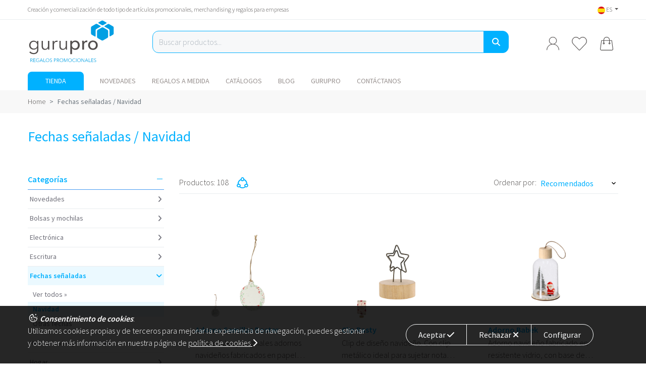

--- FILE ---
content_type: text/html; charset=UTF-8
request_url: https://www.gurupro.es/es/fechas-senaladas/navidad/
body_size: 42192
content:
<!DOCTYPE html><html lang="es"><head><meta charset="utf-8"/><title>Fechas señaladas / Navidad</title><meta name="description" content="" /><meta name="keywords" content="" /><meta name="viewport" content="width=device-width, initial-scale=1.0" /><meta name="lang" content="es" /><link rel="alternate" href="https://www.gurupro.es/es/fechas-senaladas/navidad/" hreflang="es" /><link rel="alternate" href="https://www.gurupro.es/en/special-dates/christmas/" hreflang="en" /><link rel="preconnect" href="https://fonts.googleapis.com"><link rel="DNS-prefetch" href="//fonts.googleapis.com"/><link rel="preconnect" href="https://fonts.gstatic.com" crossorigin><!--<link href="https://fonts.googleapis.com/css2?family=Raleway:wght@300;400;500;600;700&display=swap" rel="stylesheet">--><link href="https://fonts.googleapis.com/css2?family=Source+Sans+Pro:wght@300;400;600&display=swap" rel="stylesheet"><link rel="stylesheet" href="/assets/css/bundle.302d78d2.css"><script>
                            window.dataLayer = window.dataLayer || [];
                function gtag() {
                    dataLayer.push(arguments);
                }

                var defaultConsentData ={
                        'functionality_storage' : 'granted',
                        'personalization_storage': 'granted',
                        'ad_user_data': 'denied',
                        'ad_personalization': 'denied',
                        'ad_storage': 'denied',
                        'analytics_storage': 'denied',
                        'wait_for_update': 500,
                }
                if (localStorage.getItem("consentData")) {
                    defaultConsentData = JSON.parse(localStorage.getItem("consentData"));
                    defaultConsentData.wait_for_update = 500;
                }

                gtag('consent', 'default', defaultConsentData);
                dataLayer.push({'gtm.start': new Date().getTime(), 'event': 'gtm.js'});


                const loadGTM = function(){
                    // Load Tag Manager script.
                    var gtmScript = document.createElement('script');
                    gtmScript.async = true;
                    gtmScript.src = 'https://www.googletagmanager.com/gtm.js?id=GTM-TSQRXXV';

                    var firstScript = document.getElementsByTagName('script')[0];
                    firstScript.parentNode.insertBefore(gtmScript, firstScript);
                }

                if(localStorage.getItem("consentGranted")){
                    loadGTM();
                }

                //CLARITY TAG
                (function(c,l,a,r,i,t,y){
                    c[a]=c[a]||function(){(c[a].q=c[a].q||[]).push(arguments)};
                    t=l.createElement(r);t.async=1;t.src="https://www.clarity.ms/tag/"+i;
                    y=l.getElementsByTagName(r)[0];y.parentNode.insertBefore(t,y);
                })(window, document, "clarity", "script", "pr6ej9y7pa");

                    </script></head><body class=""><header><div class="top-header"><div class="container d-flex align-items-center justify-content-end"><h1 class="flex-fill d-none d-md-block">
                Creación y comercialización de todo tipo de artículos promocionales, merchandising y regalos para empresas
            </h1><ul class="list-inline text-right mb-0 "><li class="list-inline-item dropdown"><a class="dropdown-toggle" href="javascript:void(0);" id="dropDownLangs" role="button"
                        data-toggle="dropdown" aria-haspopup="true" aria-expanded="false"
                        data-display="static"><img src="/assets/img/flags/es.jpg" width="15" class="rounded-circle" alt="es Idioma selector"> ES
                    </a><div class="dropdown-menu dropdown-menu-right dropdown-langs" aria-labelledby="dropDownLangs"><a href="https://www.gurupro.es/en/special-dates/christmas/" class="dropdown-item text-right"><img src="/assets/img/flags/en.jpg"  class="rounded-circle" width="15" alt="en Idioma selector">
                                    EN
                                </a></div></li></ul></div></div><div class="mid-header"><div class="container d-flex align-items-center" style="flex-wrap: wrap;"><a href="/es/" class="logo order-md-1"><img src="/assets/img/logo_gurupro.svg" alt="Logo GuruPro" height="90" width="172" class="img-fluid"></a><ul class="list-inline mb-0 order-md-3 menu-icon"><li class="list-inline-item"><a href="#modal_general" data-toggle="modal" data-remote="https://www.gurupro.es/es/modal_login/?accion=login"><img src="/assets/img/icon_user.svg" alt="Login" width="25" height="27" class="img-fluid"></a></li><li class="list-inline-item"><a href="/es/mis-favoritos/" id="wishlist_header" class="wishlist-icon "><img src="/assets/img/icon_heart.svg" alt="Lista de Favoritos" width="30" height="27" class="empty"><img src="/assets/img/icon_heart_full.svg" alt="Lista de Favoritos" width="30" height="27" class="full"></a></li><li class="list-inline-item"><a href="/es/cart/" class="cesta" id="header_cart"><img src="/assets/img/icon_cart.svg" alt="cesta" width="26" height="27" class="img-fluid"><span class="uds d-none">0</span></a></li></ul><div class="flex-break"></div><form class="form-validate flex-grow-1 order-md-2 form-product-search" id="form_search" action="/es/buscar-productos/"
                  method="GET" autocomplete="off"><div id="form_search_wrapper"><div class="input-group form-group-rounded"><input type="text" name="search_term" id="search_term" class="form-control" placeholder="Buscar productos..."
                               value="" style="background-color: #F7F8F9;"><button class="btn btn-link btn-searching d-none" type="button" title="Limpiar búsqueda"><i class="fas fa-times search-icon"></i></button><div class="input-group-append"><button class="btn btn-primary" type="submit" title="Buscar"><i class="fas fa-search"></i></button></div></div><div class="list-group"></div></div></form></div></div><div class="container mt-3" style="position: relative;"><div style="max-height: 37px; overflow: hidden;" class="tns-wrapper"><nav class="nav nav-pills" id="landings_menu"><a class="nav-link mr-3 special" href="#categories_collapse" data-toggle="collapse"><!--<i class="fas fa-list mr-md-2"></i>--><span>Tienda</span></a><a class="nav-link" href="https://www.gurupro.es/es/novedades/">NOVEDADES</a><a class="nav-link "
                       href="/es/regalos-a-medida/">
                        Regalos a medida
                    </a><a class="nav-link "
                       href="/es/catalogos/">
                        Catálogos
                    </a><a class="nav-link "
                       href="/es/blog/">
                        Blog
                    </a><a class="nav-link "
                       href="/es/gurupro/">
                        Gurupro
                    </a><a class="nav-link "
                       href="/es/contactar/">
                        Contáctanos
                    </a></nav><ul class="controls d-lg-none" id="customize_controls"><li class="prev d-none" data-controls="prev"><i class="fas fa-angle-left"></i></li><li class="next" data-controls="next"><i class="fas fa-angle-right"></i></li></ul></div><div class="collapse" id="categories_collapse"><div class="wrapper"><ul class="list-unstyled categoy-list"><li><a href="https://www.gurupro.es/es/novedades/" class="">
                                        NOVEDADES
                                    </a></li><li><a href="#categories_collapse_1081" data-toggle="collapse" class="" data-has-subcategories="true">
                                        Bolsas y Mochilas
                                    </a><div class="collapse category-item" id="categories_collapse_1081" data-parent="#categories_collapse"><div class="title mb-3">Bolsas y Mochilas</div><ul class="list-unstyled"><li><a href="https://www.gurupro.es/es/bolsas-y-mochilas/">Ver todos &raquo;</a></li><li><a href="https://www.gurupro.es/es/bolsas-y-mochilas/bolsas-de-compra/">Bolsas de compra</a></li><li><a href="https://www.gurupro.es/es/bolsas-y-mochilas/mochilas/">Mochilas</a></li><li><a href="https://www.gurupro.es/es/bolsas-y-mochilas/maletines-y-portadocumentos/">Maletines y portadocumentos</a></li><li><a href="https://www.gurupro.es/es/bolsas-y-mochilas/neveras/">Neveras</a></li><li><a href="https://www.gurupro.es/es/bolsas-y-mochilas/carteras/">Carteras</a></li><li><a href="https://www.gurupro.es/es/bolsas-y-mochilas/rinoneras/">Riñoneras</a></li><li><a href="https://www.gurupro.es/es/otros-bolsas-y-mochilas/">Otros_bolsas y mochilas</a></li></ul></div></li><li><a href="#categories_collapse_1080" data-toggle="collapse" class="" data-has-subcategories="true">
                                        Electrónica
                                    </a><div class="collapse category-item" id="categories_collapse_1080" data-parent="#categories_collapse"><div class="title mb-3">Electrónica</div><ul class="list-unstyled"><li><a href="https://www.gurupro.es/es/electronica/">Ver todos &raquo;</a></li><li><a href="https://www.gurupro.es/es/electronica/adaptador/">Adaptador</a></li><li><a href="https://www.gurupro.es/es/electronica/altavoz/">Altavoz</a></li><li><a href="https://www.gurupro.es/es/electronica/auriculares/">Auriculares</a></li><li><a href="https://www.gurupro.es/es/electronica/camara/">Camara</a></li><li><a href="https://www.gurupro.es/es/electronica/cargador/">Cargador</a></li><li><a href="https://www.gurupro.es/es/electronica/informatica/">Informática</a></li><li><a href="https://www.gurupro.es/es/electronica/usb/">Memorias USB</a></li><li><a href="https://www.gurupro.es/es/electronica/otros-usb/">Otros USB</a></li><li><a href="https://www.gurupro.es/es/electronica/powerbank/">Powerbank</a></li><li><a href="https://www.gurupro.es/es/electronica/smartwatch/">Smartwatch</a></li><li><a href="https://www.gurupro.es/es/electronica/varios/">Varios</a></li></ul></div></li><li><a href="#categories_collapse_1083" data-toggle="collapse" class="" data-has-subcategories="true">
                                        Escritura
                                    </a><div class="collapse category-item" id="categories_collapse_1083" data-parent="#categories_collapse"><div class="title mb-3">Escritura</div><ul class="list-unstyled"><li><a href="https://www.gurupro.es/es/escritura/">Ver todos &raquo;</a></li><li><a href="https://www.gurupro.es/es/escritura/boligrafos/">Bolígrafos</a></li><li><a href="https://www.gurupro.es/es/escritura/colores/">Colores</a></li><li><a href="https://www.gurupro.es/es/escritura/cuadernos/">Cuadernos</a></li><li><a href="https://www.gurupro.es/es/escritura/lapices/">Lápices</a></li><li><a href="https://www.gurupro.es/es/escritura/plumas/">Plumas</a></li><li><a href="https://www.gurupro.es/es/escritura/rotuladores/">Rotuladores</a></li><li><a href="https://www.gurupro.es/es/escritura/sets/">Sets</a></li><li><a href="https://www.gurupro.es/es/otros-escritura/">Otros_Escritura</a></li></ul></div></li><li><a href="#categories_collapse_1082" data-toggle="collapse" class="" data-has-subcategories="true">
                                        Fechas señaladas
                                    </a><div class="collapse category-item" id="categories_collapse_1082" data-parent="#categories_collapse"><div class="title mb-3">Fechas señaladas</div><ul class="list-unstyled"><li><a href="https://www.gurupro.es/es/fechas-senaladas/">Ver todos &raquo;</a></li><li><a href="https://www.gurupro.es/es/fechas-senaladas/navidad/">Navidad</a></li><li><a href="https://www.gurupro.es/es/fechas-senaladas/otras-fechas/">Otras fechas</a></li></ul></div></li><li><a href="#categories_collapse_1068" data-toggle="collapse" class="" data-has-subcategories="true">
                                        Herramientas y conduccion
                                    </a><div class="collapse category-item" id="categories_collapse_1068" data-parent="#categories_collapse"><div class="title mb-3">Herramientas y conduccion</div><ul class="list-unstyled"><li><a href="https://www.gurupro.es/es/herramientas-y-conduccion/">Ver todos &raquo;</a></li><li><a href="https://www.gurupro.es/es/herramientas-y-conduccion/conduccion/">Conducción</a></li><li><a href="https://www.gurupro.es/es/herramientas-y-conduccion/herramientas/">Herramientas</a></li></ul></div></li><li><a href="#categories_collapse_1077" data-toggle="collapse" class="" data-has-subcategories="true">
                                        Hogar
                                    </a><div class="collapse category-item" id="categories_collapse_1077" data-parent="#categories_collapse"><div class="title mb-3">Hogar</div><ul class="list-unstyled"><li><a href="https://www.gurupro.es/es/hogar/">Ver todos &raquo;</a></li><li><a href="https://www.gurupro.es/es/hogar/cocina/">Cocina</a></li><li><a href="https://www.gurupro.es/es/hogar/decoracion/">Decoración</a></li><li><a href="https://www.gurupro.es/es/hogar/exterior/">Exterior</a></li><li><a href="https://www.gurupro.es/es/hogar/gadget/">Gadget</a></li><li><a href="https://www.gurupro.es/es/hogar/textil-hogar/">Textil_hogar</a></li></ul></div></li><li><a href="https://www.gurupro.es/es/linea-sublimacion/" class="">
                                        Línea sublimación
                                    </a></li><li><a href="https://www.gurupro.es/es/llaveros/" class="">
                                        Llaveros
                                    </a></li><li><a href="https://www.gurupro.es/es/mascotas/" class="">
                                        Mascotas
                                    </a></li><li><a href="https://www.gurupro.es/es/mujer/" class="">
                                        Mujer
                                    </a></li><li><a href="https://www.gurupro.es/es/nino/" class="">
                                        Niños
                                    </a></li><li><a href="#categories_collapse_1070" data-toggle="collapse" class="" data-has-subcategories="true">
                                        Ocio y Aire libre
                                    </a><div class="collapse category-item" id="categories_collapse_1070" data-parent="#categories_collapse"><div class="title mb-3">Ocio y Aire libre</div><ul class="list-unstyled"><li><a href="https://www.gurupro.es/es/ocio-y-aire-libre/">Ver todos &raquo;</a></li><li><a href="https://www.gurupro.es/es/ocio-y-aire-libre/comer-al-aire-libre/">Comer al aire libre</a></li><li><a href="https://www.gurupro.es/es/ocio-y-aire-libre/equipacion/">Equipación</a></li><li><a href="https://www.gurupro.es/es/ocio-y-aire-libre/material-deportivo-y-juegos/">Material deportivo y juegos</a></li><li><a href="https://www.gurupro.es/es/ocio-y-aire-libre/paraguas-y-lluvias/">Paraguas y Lluvias</a></li><li><a href="https://www.gurupro.es/es/ocio-y-aire-libre/sol-y-playa/">Sol y playa</a></li></ul></div></li><li><a href="#categories_collapse_1069" data-toggle="collapse" class="" data-has-subcategories="true">
                                        Oficina, negocios y ferias
                                    </a><div class="collapse category-item" id="categories_collapse_1069" data-parent="#categories_collapse"><div class="title mb-3">Oficina, negocios y ferias</div><ul class="list-unstyled"><li><a href="https://www.gurupro.es/es/oficina-negocios-y-ferias/">Ver todos &raquo;</a></li><li><a href="https://www.gurupro.es/es/oficina-negocios-y-ferias/comida-de-trabajo/">Comida de trabajo</a></li><li><a href="https://www.gurupro.es/es/oficina-negocios-y-ferias/ferias/">Ferias</a></li><li><a href="https://www.gurupro.es/es/oficina-negocios-y-ferias/gift-premium/">Gift Premium</a></li><li><a href="https://www.gurupro.es/es/oficina-negocios-y-ferias/material-de-oficina/">Material de oficina</a></li></ul></div></li><li><a href="#categories_collapse_1074" data-toggle="collapse" class="" data-has-subcategories="true">
                                        Protección Individual y farma
                                    </a><div class="collapse category-item" id="categories_collapse_1074" data-parent="#categories_collapse"><div class="title mb-3">Protección Individual y farma</div><ul class="list-unstyled"><li><a href="https://www.gurupro.es/es/proteccion-individual-y-farma/">Ver todos &raquo;</a></li><li><a href="https://www.gurupro.es/es/proteccion-individual-y-farma/antibacterial-y-proteccion/">Antibacterial y protección</a></li><li><a href="https://www.gurupro.es/es/proteccion-individual-y-farma/bienestar-personal/">Bienestar personal</a></li><li><a href="https://www.gurupro.es/es/proteccion-individual-y-farma/geles-y-accesorios-desinfect/">Geles y accesorios desinfect</a></li><li><a href="https://www.gurupro.es/es/proteccion-individual-y-farma/mascarillas-y-accesorios/">Mascarillas y accesorios</a></li></ul></div></li><li><a href="#categories_collapse_1076" data-toggle="collapse" class="" data-has-subcategories="true">
                                        TEXTIL
                                    </a><div class="collapse category-item" id="categories_collapse_1076" data-parent="#categories_collapse"><div class="title mb-3">TEXTIL</div><ul class="list-unstyled"><li><a href="https://www.gurupro.es/es/textil/">Ver todos &raquo;</a></li><li><a href="https://www.gurupro.es/es/textil/braga-y-bufanda/">Braga y bufanda</a></li><li><a href="https://www.gurupro.es/es/textil/camisas/">Camisas</a></li><li><a href="https://www.gurupro.es/es/textil/camisetas/">Camisetas</a></li><li><a href="https://www.gurupro.es/es/textil/camisetas-manga-larga/">Camisetas manga larga</a></li><li><a href="https://www.gurupro.es/es/textil/chalecos/">Chalecos</a></li><li><a href="https://www.gurupro.es/es/textil/chaqueta/">Chaqueta</a></li><li><a href="https://www.gurupro.es/es/textil/deporte/">Deporte</a></li><li><a href="https://www.gurupro.es/es/textil/gorra/">Gorra</a></li><li><a href="https://www.gurupro.es/es/textil/gorro/">Gorro</a></li><li><a href="https://www.gurupro.es/es/textil/pantalones-cortos/">Pantalones cortos</a></li><li><a href="https://www.gurupro.es/es/textil/pantalones-largos/">Pantalones largos</a></li><li><a href="https://www.gurupro.es/es/textil/polares/">Polares</a></li><li><a href="https://www.gurupro.es/es/textil/polo/">Polo</a></li><li><a href="https://www.gurupro.es/es/textil/ropa-de-bebe/">Ropa de Bebe</a></li><li><a href="https://www.gurupro.es/es/textil/sudaderas/">Sudaderas</a></li><li><a href="https://www.gurupro.es/es/varios-textil/">Varios_textil</a></li></ul></div></li><li><a href="#categories_collapse_1073" data-toggle="collapse" class="" data-has-subcategories="true">
                                        Vasos, tazas y termos
                                    </a><div class="collapse category-item" id="categories_collapse_1073" data-parent="#categories_collapse"><div class="title mb-3">Vasos, tazas y termos</div><ul class="list-unstyled"><li><a href="https://www.gurupro.es/es/vasos-tazas-y-termos/">Ver todos &raquo;</a></li><li><a href="https://www.gurupro.es/es/vasos-tazas-y-termos/botellas-y-bidones/">Botellas y bidones</a></li><li><a href="https://www.gurupro.es/es/vasos-tazas-y-termos/jarras-y-termos/">Jarras y termos</a></li><li><a href="https://www.gurupro.es/es/vasos-tazas-y-termos/vasos-y-tazas/">Tazas</a></li><li><a href="https://www.gurupro.es/es/vasos-tazas-y-termos/varios/">Varios</a></li><li><a href="https://www.gurupro.es/es/vasos-tazas-y-termos/vasos/">Vasos</a></li></ul></div></li><li><a href="#categories_collapse_1064" data-toggle="collapse" class="" data-has-subcategories="true">
                                        Viaje
                                    </a><div class="collapse category-item" id="categories_collapse_1064" data-parent="#categories_collapse"><div class="title mb-3">Viaje</div><ul class="list-unstyled"><li><a href="https://www.gurupro.es/es/viaje/">Ver todos &raquo;</a></li><li><a href="https://www.gurupro.es/es/viaje/accesorios/">Accesorios</a></li><li><a href="https://www.gurupro.es/es/viaje/accesorios-de-aseo/">Accesorios de aseo</a></li><li><a href="https://www.gurupro.es/es/viaje/maletas/">Maletas</a></li></ul></div></li></ul></div></div></div></header><main class=""><nav aria-label="breadcrumb" class="breadcrumb-bg" id="breadcrumb"><div class="container"><ol class="breadcrumb"><li class="breadcrumb-item"><a href="/es/">Home</a></li><li class="breadcrumb-item active" aria-current="page">Fechas señaladas / Navidad</li></ol></div></nav><div class="container"><section class="my-0"><div class="row section-title" id="section_title"><div class="col-md-4"><h3 class="text-blue title">Fechas señaladas / Navidad</h3></div><div class="col-md-8 text"></div></div></section><section class="my-4 my-lg-5" id="category_products"><div class="row"><div class="col-lg-3 col-md-4 search-categories mb-4 mb-md-0"><div class="title d-flex justify-content-between align-items-center clickable"
                 data-toggle="collapse" data-target="#filters_categories" aria-expanded="true"><span>Categorías</span><i class="las la-plus"></i><i class="las la-minus"></i></div><ul class="list-unstyled categoy-list collapse show mb-4" id="filters_categories"><li><a href="https://www.gurupro.es/es/novedades/" class=""
                                   data-category-parent="root"
                                   data-description="Bienvenid@ a la sección novedades. Aquí encontrarás todas las novedades en regalos promocionales de stocks, listos para personalizar con tu logo para promocionar tu marca. Regalos promocionales de calidad para tí, tus clientes y colaboradores. "
                                   v-on:click.stop.prevent="categoryChange({&quot;id&quot;:&quot;1193&quot;,&quot;active&quot;:&quot;1&quot;,&quot;id_parent&quot;:null,&quot;menu_featured&quot;:&quot;1&quot;,&quot;menu_featured_order&quot;:&quot;10&quot;,&quot;home_featured&quot;:&quot;0&quot;,&quot;home_featured_order&quot;:&quot;0&quot;,&quot;erp_id&quot;:&quot;GPCAT023&quot;,&quot;featured&quot;:&quot;0&quot;,&quot;is_best_seller&quot;:&quot;0&quot;,&quot;object_source&quot;:&quot;0&quot;,&quot;is_especial_category&quot;:&quot;0&quot;,&quot;is_marking_technique&quot;:&quot;0&quot;,&quot;is_tools&quot;:&quot;0&quot;,&quot;is_mark_area&quot;:&quot;0&quot;,&quot;is_handling&quot;:&quot;0&quot;,&quot;contains_digital_canon&quot;:&quot;0&quot;,&quot;is_surcharge&quot;:&quot;0&quot;,&quot;id_item&quot;:&quot;1193&quot;,&quot;id_lang&quot;:&quot;es&quot;,&quot;name&quot;:&quot;NOVEDADES&quot;,&quot;text_1&quot;:&quot;Bienvenid@ a la secci\u00f3n novedades. Aqu\u00ed encontrar\u00e1s todas las novedades en regalos promocionales de stocks, listos para personalizar con tu logo para promocionar tu marca. Regalos promocionales de calidad para t\u00ed, tus clientes y colaboradores. &quot;,&quot;text_2&quot;:&quot;&quot;,&quot;url&quot;:&quot;novedades&quot;,&quot;headline_2&quot;:&quot;Novedades en regalos promocionales&quot;},null)">
                                    NOVEDADES
                                </a></li><li><a href="#categories_collapse_1081" data-toggle="collapse" data-category="1081"
                                   data-description="&lt;p&gt;Una&lt;strong&gt; mochila personalizada&lt;/strong&gt; es uno de los mejores regalos de &lt;em&gt;merchandising&lt;/em&gt;, ya que es muy útil y versátil. Las puedes personalizar con el logo de tu marca o empresa. ¡Seguro que a tus clientes les encantará! En nuestro catálogo encontrarás una amplia variedad de modelos.&lt;/p&gt;

&lt;p&gt;Las &lt;strong&gt;bolsas con logo&lt;/strong&gt; te permiten dar un mayor valor a tu marca. Destacan por ser un regalo económico en el que puedes incluir numerosas menciones a tu empresa. Una de sus mayores ventajas es que encajan fácilmente en el día a día, por lo que tu marca siempre estará en un primer plano de visibilidad.&lt;/p&gt;
"
                                   class=""
                                    >
                                    Bolsas y Mochilas
                                </a><div class="collapse category-item " id="categories_collapse_1081"><ul class="list-unstyled"><li><a href="https://www.gurupro.es/es/"
                                               data-category-parent="1081"
                                               data-description="&lt;p&gt;Una&lt;strong&gt; mochila personalizada&lt;/strong&gt; es uno de los mejores regalos de &lt;em&gt;merchandising&lt;/em&gt;, ya que es muy útil y versátil. Las puedes personalizar con el logo de tu marca o empresa. ¡Seguro que a tus clientes les encantará! En nuestro catálogo encontrarás una amplia variedad de modelos.&lt;/p&gt;

&lt;p&gt;Las &lt;strong&gt;bolsas con logo&lt;/strong&gt; te permiten dar un mayor valor a tu marca. Destacan por ser un regalo económico en el que puedes incluir numerosas menciones a tu empresa. Una de sus mayores ventajas es que encajan fácilmente en el día a día, por lo que tu marca siempre estará en un primer plano de visibilidad.&lt;/p&gt;
"
                                               v-on:click.stop.prevent="categoryChange({&quot;id&quot;:&quot;1081&quot;,&quot;active&quot;:&quot;1&quot;,&quot;id_parent&quot;:null,&quot;menu_featured&quot;:&quot;0&quot;,&quot;menu_featured_order&quot;:null,&quot;home_featured&quot;:&quot;0&quot;,&quot;home_featured_order&quot;:null,&quot;erp_id&quot;:&quot;GPCAT001&quot;,&quot;featured&quot;:&quot;0&quot;,&quot;is_best_seller&quot;:&quot;0&quot;,&quot;object_source&quot;:&quot;0&quot;,&quot;is_especial_category&quot;:&quot;0&quot;,&quot;is_marking_technique&quot;:&quot;0&quot;,&quot;is_tools&quot;:&quot;0&quot;,&quot;is_mark_area&quot;:&quot;0&quot;,&quot;is_handling&quot;:&quot;0&quot;,&quot;contains_digital_canon&quot;:&quot;0&quot;,&quot;is_surcharge&quot;:&quot;0&quot;,&quot;id_item&quot;:&quot;1081&quot;,&quot;id_lang&quot;:&quot;es&quot;,&quot;name&quot;:&quot;Bolsas y Mochilas&quot;,&quot;text_1&quot;:&quot;&lt;p&gt;Una&lt;strong&gt; mochila personalizada&lt;\/strong&gt; es uno de los mejores regalos de &lt;em&gt;merchandising&lt;\/em&gt;, ya que es muy \u00fatil y vers\u00e1til. Las puedes personalizar con el logo de tu marca o empresa. \u00a1Seguro que a tus clientes les encantar\u00e1! En nuestro cat\u00e1logo encontrar\u00e1s una amplia variedad de modelos.&lt;\/p&gt;\n\n&lt;p&gt;Las &lt;strong&gt;bolsas con logo&lt;\/strong&gt; te permiten dar un mayor valor a tu marca. Destacan por ser un regalo econ\u00f3mico en el que puedes incluir numerosas menciones a tu empresa. Una de sus mayores ventajas es que encajan f\u00e1cilmente en el d\u00eda a d\u00eda, por lo que tu marca siempre estar\u00e1 en un primer plano de visibilidad.&lt;\/p&gt;\n&quot;,&quot;text_2&quot;:&quot;&lt;div&gt;Las &lt;b&gt;mochilas con logo&amp;nbsp;&lt;\/b&gt;son perfectas si quieres promocionar un evento o marca. Para personalizar tu logo disponemos de diferentes m\u00e9todos de estampaci\u00f3n como la serigraf\u00eda o el bordado. Si quieres fomentar una cultura sostenible, ponemos a tu disposici\u00f3n modelos fabricados con pl\u00e1stico reciclado. Disponen de cintas acolchadas, lo que hacen que se puedan llevar con gran comodidad.&lt;\/div&gt;&lt;div&gt;&lt;br&gt;&lt;\/div&gt;&lt;div&gt;Si quieres reforzar tu imagen como compa\u00f1\u00eda, las &lt;b&gt;mochilas de empresa&lt;\/b&gt;&amp;nbsp;son la opci\u00f3n m\u00e1s acertada. Disponemos de una amplia variedad de modelos y dise\u00f1os que podemos adaptar a tu estilo corporativo. De esta manera, los empleados podr\u00e1n lucir con orgullo el emblema de su empresa.&lt;\/div&gt;&lt;div&gt;&lt;br&gt;&lt;\/div&gt;&lt;div&gt;Una &lt;b&gt;bolsa personalizada&lt;\/b&gt;&amp;nbsp;te ofrece muchas posibilidades. Es perfecta para publicidad, compra o congresos. Los modelos fabricados en papel son muy pr\u00e1cticos. Te los podemos personalizar en una amplia variedad de colores. Adem\u00e1s, al ser reciclables, mejorar\u00e1s tu imagen como empresa respetuosa con el medio ambiente. Disponemos de dise\u00f1os en asa retorcida, asa plana o en sobre. Tambi\u00e9n contamos con bolsas de algod\u00f3n. Todos ellos cuentan con una mayor durabilidad y resistencia.&lt;\/div&gt;&lt;div&gt;&lt;br&gt;&lt;\/div&gt;&lt;div&gt;Tambi\u00e9n disponemos de bolsas plegables de algod\u00f3n con asas largas que permiten una buena sujeci\u00f3n. Se pueden llevar c\u00f3modamente en el bolso y tienen un cierre de bot\u00f3n.&lt;\/div&gt;&lt;div&gt;&lt;br&gt;&lt;\/div&gt;&quot;,&quot;url&quot;:&quot;bolsas-y-mochilas&quot;,&quot;headline_2&quot;:&quot;Te presentamos la mayor selecci\u00f3n de bolsa y mochila personalizada&quot;},null)"
                                               >
                                                Ver todos &raquo;
                                            </a></li><li><a href="https://www.gurupro.es/es/bolsas-y-mochilas/bolsas-de-compra/" class=""
                                                   data-category-parent="1081"
                                                   data-description="&lt;p&gt;Las &lt;strong&gt;bolsas personalizadas &lt;/strong&gt;son la mejor opción como regalo de empresa y en todo tipo de eventos como ferias y convenciones. Entre sus múltiples beneficios destaca que son reutilizables y que puedes elegir diferentes modelos en los que transportar todo tipo de cosas según el tamaño y material que elijas.&lt;/p&gt;"
                                                   v-on:click.stop.prevent="categoryChange({&quot;id&quot;:&quot;1081&quot;,&quot;active&quot;:&quot;1&quot;,&quot;id_parent&quot;:null,&quot;menu_featured&quot;:&quot;0&quot;,&quot;menu_featured_order&quot;:null,&quot;home_featured&quot;:&quot;0&quot;,&quot;home_featured_order&quot;:null,&quot;erp_id&quot;:&quot;GPCAT001&quot;,&quot;featured&quot;:&quot;0&quot;,&quot;is_best_seller&quot;:&quot;0&quot;,&quot;object_source&quot;:&quot;0&quot;,&quot;is_especial_category&quot;:&quot;0&quot;,&quot;is_marking_technique&quot;:&quot;0&quot;,&quot;is_tools&quot;:&quot;0&quot;,&quot;is_mark_area&quot;:&quot;0&quot;,&quot;is_handling&quot;:&quot;0&quot;,&quot;contains_digital_canon&quot;:&quot;0&quot;,&quot;is_surcharge&quot;:&quot;0&quot;,&quot;id_item&quot;:&quot;1081&quot;,&quot;id_lang&quot;:&quot;es&quot;,&quot;name&quot;:&quot;Bolsas y Mochilas&quot;,&quot;text_1&quot;:&quot;&lt;p&gt;Una&lt;strong&gt; mochila personalizada&lt;\/strong&gt; es uno de los mejores regalos de &lt;em&gt;merchandising&lt;\/em&gt;, ya que es muy \u00fatil y vers\u00e1til. Las puedes personalizar con el logo de tu marca o empresa. \u00a1Seguro que a tus clientes les encantar\u00e1! En nuestro cat\u00e1logo encontrar\u00e1s una amplia variedad de modelos.&lt;\/p&gt;\n\n&lt;p&gt;Las &lt;strong&gt;bolsas con logo&lt;\/strong&gt; te permiten dar un mayor valor a tu marca. Destacan por ser un regalo econ\u00f3mico en el que puedes incluir numerosas menciones a tu empresa. Una de sus mayores ventajas es que encajan f\u00e1cilmente en el d\u00eda a d\u00eda, por lo que tu marca siempre estar\u00e1 en un primer plano de visibilidad.&lt;\/p&gt;\n&quot;,&quot;text_2&quot;:&quot;&lt;div&gt;Las &lt;b&gt;mochilas con logo&amp;nbsp;&lt;\/b&gt;son perfectas si quieres promocionar un evento o marca. Para personalizar tu logo disponemos de diferentes m\u00e9todos de estampaci\u00f3n como la serigraf\u00eda o el bordado. Si quieres fomentar una cultura sostenible, ponemos a tu disposici\u00f3n modelos fabricados con pl\u00e1stico reciclado. Disponen de cintas acolchadas, lo que hacen que se puedan llevar con gran comodidad.&lt;\/div&gt;&lt;div&gt;&lt;br&gt;&lt;\/div&gt;&lt;div&gt;Si quieres reforzar tu imagen como compa\u00f1\u00eda, las &lt;b&gt;mochilas de empresa&lt;\/b&gt;&amp;nbsp;son la opci\u00f3n m\u00e1s acertada. Disponemos de una amplia variedad de modelos y dise\u00f1os que podemos adaptar a tu estilo corporativo. De esta manera, los empleados podr\u00e1n lucir con orgullo el emblema de su empresa.&lt;\/div&gt;&lt;div&gt;&lt;br&gt;&lt;\/div&gt;&lt;div&gt;Una &lt;b&gt;bolsa personalizada&lt;\/b&gt;&amp;nbsp;te ofrece muchas posibilidades. Es perfecta para publicidad, compra o congresos. Los modelos fabricados en papel son muy pr\u00e1cticos. Te los podemos personalizar en una amplia variedad de colores. Adem\u00e1s, al ser reciclables, mejorar\u00e1s tu imagen como empresa respetuosa con el medio ambiente. Disponemos de dise\u00f1os en asa retorcida, asa plana o en sobre. Tambi\u00e9n contamos con bolsas de algod\u00f3n. Todos ellos cuentan con una mayor durabilidad y resistencia.&lt;\/div&gt;&lt;div&gt;&lt;br&gt;&lt;\/div&gt;&lt;div&gt;Tambi\u00e9n disponemos de bolsas plegables de algod\u00f3n con asas largas que permiten una buena sujeci\u00f3n. Se pueden llevar c\u00f3modamente en el bolso y tienen un cierre de bot\u00f3n.&lt;\/div&gt;&lt;div&gt;&lt;br&gt;&lt;\/div&gt;&quot;,&quot;url&quot;:&quot;bolsas-y-mochilas&quot;,&quot;headline_2&quot;:&quot;Te presentamos la mayor selecci\u00f3n de bolsa y mochila personalizada&quot;},{&quot;id&quot;:&quot;1139&quot;,&quot;active&quot;:&quot;1&quot;,&quot;id_parent&quot;:&quot;1081&quot;,&quot;menu_featured&quot;:&quot;0&quot;,&quot;menu_featured_order&quot;:&quot;100&quot;,&quot;home_featured&quot;:&quot;0&quot;,&quot;home_featured_order&quot;:&quot;0&quot;,&quot;erp_id&quot;:&quot;GPCAT001-001&quot;,&quot;featured&quot;:&quot;0&quot;,&quot;is_best_seller&quot;:&quot;0&quot;,&quot;object_source&quot;:&quot;0&quot;,&quot;is_especial_category&quot;:&quot;0&quot;,&quot;is_marking_technique&quot;:&quot;0&quot;,&quot;is_tools&quot;:&quot;0&quot;,&quot;is_mark_area&quot;:&quot;0&quot;,&quot;is_handling&quot;:&quot;0&quot;,&quot;contains_digital_canon&quot;:&quot;0&quot;,&quot;is_surcharge&quot;:&quot;0&quot;,&quot;id_item&quot;:&quot;1139&quot;,&quot;id_lang&quot;:&quot;es&quot;,&quot;name&quot;:&quot;Bolsas de compra&quot;,&quot;text_1&quot;:&quot;&lt;p&gt;Las &lt;strong&gt;bolsas personalizadas &lt;\/strong&gt;son la mejor opci\u00f3n como regalo de empresa y en todo tipo de eventos como ferias y convenciones. Entre sus m\u00faltiples beneficios destaca que son reutilizables y que puedes elegir diferentes modelos en los que transportar todo tipo de cosas seg\u00fan el tama\u00f1o y material que elijas.&lt;\/p&gt;&quot;,&quot;text_2&quot;:&quot;Elije el modelo de&amp;nbsp;&lt;b&gt;bolsa personalizada&lt;\/b&gt;&amp;nbsp;que m\u00e1s te guste y util\u00edzalo para hacer publicidad de tu propia empresa regal\u00e1ndolo a clientes, amigos o empleados. Gracias a sus m\u00faltiples usos no solo crear\u00e1s una buena imagen de marca, sino que conseguir\u00e1s visibilidad de tu empresa gracias al uso que hace la gente de las&amp;nbsp;&lt;b&gt;bolsas con logo&lt;\/b&gt;. Nuestro cat\u00e1logo cuenta con una amplia gama de materiales y tama\u00f1os que permiten crear &lt;b&gt;bolsas serigrafiadas&lt;\/b&gt;\u200b a un precio muy competitivo. Elije la que m\u00e1s te guste y dise\u00f1a un modelo a medida que represente los valores y el mensaje que quieres transmitir con tus &lt;b&gt;bolsas publicitarias&lt;\/b&gt;.&quot;,&quot;url&quot;:&quot;bolsas-y-mochilas\/bolsas-de-compra&quot;,&quot;headline_2&quot;:&quot;Bolsas personalizadas, util\u00edzalas para aumentar la visibilidad &quot;})"
                                                   >
                                                    Bolsas de compra
                                                </a></li><li><a href="https://www.gurupro.es/es/bolsas-y-mochilas/mochilas/" class=""
                                                   data-category-parent="1081"
                                                   data-description="&lt;p&gt;Las &lt;strong&gt;mochilas personalizadas&lt;/strong&gt; son muy habituales en la promoción de eventos o para mejorar tu imagen de marca. Disponemos de una importante variedad que se ajustará a tus necesidades para que tengas la oportunidad de mostrar al mundo tu logo. Para ello, cuentas con la opción de serigrafiarlo o incluso de bordarlo. &lt;/p&gt;
"
                                                   v-on:click.stop.prevent="categoryChange({&quot;id&quot;:&quot;1081&quot;,&quot;active&quot;:&quot;1&quot;,&quot;id_parent&quot;:null,&quot;menu_featured&quot;:&quot;0&quot;,&quot;menu_featured_order&quot;:null,&quot;home_featured&quot;:&quot;0&quot;,&quot;home_featured_order&quot;:null,&quot;erp_id&quot;:&quot;GPCAT001&quot;,&quot;featured&quot;:&quot;0&quot;,&quot;is_best_seller&quot;:&quot;0&quot;,&quot;object_source&quot;:&quot;0&quot;,&quot;is_especial_category&quot;:&quot;0&quot;,&quot;is_marking_technique&quot;:&quot;0&quot;,&quot;is_tools&quot;:&quot;0&quot;,&quot;is_mark_area&quot;:&quot;0&quot;,&quot;is_handling&quot;:&quot;0&quot;,&quot;contains_digital_canon&quot;:&quot;0&quot;,&quot;is_surcharge&quot;:&quot;0&quot;,&quot;id_item&quot;:&quot;1081&quot;,&quot;id_lang&quot;:&quot;es&quot;,&quot;name&quot;:&quot;Bolsas y Mochilas&quot;,&quot;text_1&quot;:&quot;&lt;p&gt;Una&lt;strong&gt; mochila personalizada&lt;\/strong&gt; es uno de los mejores regalos de &lt;em&gt;merchandising&lt;\/em&gt;, ya que es muy \u00fatil y vers\u00e1til. Las puedes personalizar con el logo de tu marca o empresa. \u00a1Seguro que a tus clientes les encantar\u00e1! En nuestro cat\u00e1logo encontrar\u00e1s una amplia variedad de modelos.&lt;\/p&gt;\n\n&lt;p&gt;Las &lt;strong&gt;bolsas con logo&lt;\/strong&gt; te permiten dar un mayor valor a tu marca. Destacan por ser un regalo econ\u00f3mico en el que puedes incluir numerosas menciones a tu empresa. Una de sus mayores ventajas es que encajan f\u00e1cilmente en el d\u00eda a d\u00eda, por lo que tu marca siempre estar\u00e1 en un primer plano de visibilidad.&lt;\/p&gt;\n&quot;,&quot;text_2&quot;:&quot;&lt;div&gt;Las &lt;b&gt;mochilas con logo&amp;nbsp;&lt;\/b&gt;son perfectas si quieres promocionar un evento o marca. Para personalizar tu logo disponemos de diferentes m\u00e9todos de estampaci\u00f3n como la serigraf\u00eda o el bordado. Si quieres fomentar una cultura sostenible, ponemos a tu disposici\u00f3n modelos fabricados con pl\u00e1stico reciclado. Disponen de cintas acolchadas, lo que hacen que se puedan llevar con gran comodidad.&lt;\/div&gt;&lt;div&gt;&lt;br&gt;&lt;\/div&gt;&lt;div&gt;Si quieres reforzar tu imagen como compa\u00f1\u00eda, las &lt;b&gt;mochilas de empresa&lt;\/b&gt;&amp;nbsp;son la opci\u00f3n m\u00e1s acertada. Disponemos de una amplia variedad de modelos y dise\u00f1os que podemos adaptar a tu estilo corporativo. De esta manera, los empleados podr\u00e1n lucir con orgullo el emblema de su empresa.&lt;\/div&gt;&lt;div&gt;&lt;br&gt;&lt;\/div&gt;&lt;div&gt;Una &lt;b&gt;bolsa personalizada&lt;\/b&gt;&amp;nbsp;te ofrece muchas posibilidades. Es perfecta para publicidad, compra o congresos. Los modelos fabricados en papel son muy pr\u00e1cticos. Te los podemos personalizar en una amplia variedad de colores. Adem\u00e1s, al ser reciclables, mejorar\u00e1s tu imagen como empresa respetuosa con el medio ambiente. Disponemos de dise\u00f1os en asa retorcida, asa plana o en sobre. Tambi\u00e9n contamos con bolsas de algod\u00f3n. Todos ellos cuentan con una mayor durabilidad y resistencia.&lt;\/div&gt;&lt;div&gt;&lt;br&gt;&lt;\/div&gt;&lt;div&gt;Tambi\u00e9n disponemos de bolsas plegables de algod\u00f3n con asas largas que permiten una buena sujeci\u00f3n. Se pueden llevar c\u00f3modamente en el bolso y tienen un cierre de bot\u00f3n.&lt;\/div&gt;&lt;div&gt;&lt;br&gt;&lt;\/div&gt;&quot;,&quot;url&quot;:&quot;bolsas-y-mochilas&quot;,&quot;headline_2&quot;:&quot;Te presentamos la mayor selecci\u00f3n de bolsa y mochila personalizada&quot;},{&quot;id&quot;:&quot;1140&quot;,&quot;active&quot;:&quot;1&quot;,&quot;id_parent&quot;:&quot;1081&quot;,&quot;menu_featured&quot;:&quot;0&quot;,&quot;menu_featured_order&quot;:&quot;80&quot;,&quot;home_featured&quot;:&quot;0&quot;,&quot;home_featured_order&quot;:&quot;0&quot;,&quot;erp_id&quot;:&quot;GPCAT001-002&quot;,&quot;featured&quot;:&quot;0&quot;,&quot;is_best_seller&quot;:&quot;0&quot;,&quot;object_source&quot;:&quot;0&quot;,&quot;is_especial_category&quot;:&quot;0&quot;,&quot;is_marking_technique&quot;:&quot;0&quot;,&quot;is_tools&quot;:&quot;0&quot;,&quot;is_mark_area&quot;:&quot;0&quot;,&quot;is_handling&quot;:&quot;0&quot;,&quot;contains_digital_canon&quot;:&quot;0&quot;,&quot;is_surcharge&quot;:&quot;0&quot;,&quot;id_item&quot;:&quot;1140&quot;,&quot;id_lang&quot;:&quot;es&quot;,&quot;name&quot;:&quot;Mochilas&quot;,&quot;text_1&quot;:&quot;&lt;p&gt;Las &lt;strong&gt;mochilas personalizadas&lt;\/strong&gt; son muy habituales en la promoci\u00f3n de eventos o para mejorar tu imagen de marca. Disponemos de una importante variedad que se ajustar\u00e1 a tus necesidades para que tengas la oportunidad de mostrar al mundo tu logo. Para ello, cuentas con la opci\u00f3n de serigrafiarlo o incluso de bordarlo. &lt;\/p&gt;\n&quot;,&quot;text_2&quot;:&quot;&lt;div&gt;Con la compra de &lt;b&gt;mochilas personalizadas de tu negocio&lt;\/b&gt;&amp;nbsp;la promoci\u00f3n te resultar\u00e1 mucho m\u00e1s sencilla. Las&amp;nbsp;&lt;b&gt;mochilas de empresa con logo&lt;\/b&gt;&amp;nbsp;son perfectas como regalo para tus empleados o tambi\u00e9n para que se las ofrezcas a tus potenciales clientes. Es una forma muy econ\u00f3mica de llegar a una audiencia mayor. Con nuestra &lt;b&gt;mochila con logo&lt;\/b&gt;&amp;nbsp;no tendr\u00e1s que invertir demasiado dinero en esta tarea.&lt;\/div&gt;&lt;div&gt;&lt;br&gt;&lt;\/div&gt;&lt;div&gt;Disponemos de una amplia variedad de opciones: de saco, de deporte o incluso con ruedas. Las &lt;b&gt;mochilas publicitaria&lt;\/b&gt;s&amp;nbsp;que te ofrecemos en nuestra tienda te encantar\u00e1n. Adem\u00e1s, disponemos de &lt;b&gt;mochilas serigrafiadas o bordadas&lt;\/b&gt;.&lt;\/div&gt;&lt;div&gt;&lt;br&gt;&lt;\/div&gt;&quot;,&quot;url&quot;:&quot;bolsas-y-mochilas\/mochilas&quot;,&quot;headline_2&quot;:&quot;Mochilas personalizadas para regalar a tus amistades o empleados&quot;})"
                                                   >
                                                    Mochilas
                                                </a></li><li><a href="https://www.gurupro.es/es/bolsas-y-mochilas/maletines-y-portadocumentos/" class=""
                                                   data-category-parent="1081"
                                                   data-description="&lt;p&gt;Es esta sección encontrarás un amplio catálogo de &lt;strong&gt;maletines y portadocumentos personalizables&lt;/strong&gt; con tu marca. Todos estos artículos son de alta calidad y proporcionan a tu marca elegancia.  Los &lt;strong&gt;maletines para portátiles&lt;/strong&gt; son una herramienta muy útil para tus trabajadores. Con ellos protegen su dispositivo y a la vez promocionan y dan &lt;strong&gt;visibilidad a tu marca&lt;/strong&gt; o servicios. Ideal para incluir en los Welcome packs de tu empresa o para regalos premium. "
                                                   v-on:click.stop.prevent="categoryChange({&quot;id&quot;:&quot;1081&quot;,&quot;active&quot;:&quot;1&quot;,&quot;id_parent&quot;:null,&quot;menu_featured&quot;:&quot;0&quot;,&quot;menu_featured_order&quot;:null,&quot;home_featured&quot;:&quot;0&quot;,&quot;home_featured_order&quot;:null,&quot;erp_id&quot;:&quot;GPCAT001&quot;,&quot;featured&quot;:&quot;0&quot;,&quot;is_best_seller&quot;:&quot;0&quot;,&quot;object_source&quot;:&quot;0&quot;,&quot;is_especial_category&quot;:&quot;0&quot;,&quot;is_marking_technique&quot;:&quot;0&quot;,&quot;is_tools&quot;:&quot;0&quot;,&quot;is_mark_area&quot;:&quot;0&quot;,&quot;is_handling&quot;:&quot;0&quot;,&quot;contains_digital_canon&quot;:&quot;0&quot;,&quot;is_surcharge&quot;:&quot;0&quot;,&quot;id_item&quot;:&quot;1081&quot;,&quot;id_lang&quot;:&quot;es&quot;,&quot;name&quot;:&quot;Bolsas y Mochilas&quot;,&quot;text_1&quot;:&quot;&lt;p&gt;Una&lt;strong&gt; mochila personalizada&lt;\/strong&gt; es uno de los mejores regalos de &lt;em&gt;merchandising&lt;\/em&gt;, ya que es muy \u00fatil y vers\u00e1til. Las puedes personalizar con el logo de tu marca o empresa. \u00a1Seguro que a tus clientes les encantar\u00e1! En nuestro cat\u00e1logo encontrar\u00e1s una amplia variedad de modelos.&lt;\/p&gt;\n\n&lt;p&gt;Las &lt;strong&gt;bolsas con logo&lt;\/strong&gt; te permiten dar un mayor valor a tu marca. Destacan por ser un regalo econ\u00f3mico en el que puedes incluir numerosas menciones a tu empresa. Una de sus mayores ventajas es que encajan f\u00e1cilmente en el d\u00eda a d\u00eda, por lo que tu marca siempre estar\u00e1 en un primer plano de visibilidad.&lt;\/p&gt;\n&quot;,&quot;text_2&quot;:&quot;&lt;div&gt;Las &lt;b&gt;mochilas con logo&amp;nbsp;&lt;\/b&gt;son perfectas si quieres promocionar un evento o marca. Para personalizar tu logo disponemos de diferentes m\u00e9todos de estampaci\u00f3n como la serigraf\u00eda o el bordado. Si quieres fomentar una cultura sostenible, ponemos a tu disposici\u00f3n modelos fabricados con pl\u00e1stico reciclado. Disponen de cintas acolchadas, lo que hacen que se puedan llevar con gran comodidad.&lt;\/div&gt;&lt;div&gt;&lt;br&gt;&lt;\/div&gt;&lt;div&gt;Si quieres reforzar tu imagen como compa\u00f1\u00eda, las &lt;b&gt;mochilas de empresa&lt;\/b&gt;&amp;nbsp;son la opci\u00f3n m\u00e1s acertada. Disponemos de una amplia variedad de modelos y dise\u00f1os que podemos adaptar a tu estilo corporativo. De esta manera, los empleados podr\u00e1n lucir con orgullo el emblema de su empresa.&lt;\/div&gt;&lt;div&gt;&lt;br&gt;&lt;\/div&gt;&lt;div&gt;Una &lt;b&gt;bolsa personalizada&lt;\/b&gt;&amp;nbsp;te ofrece muchas posibilidades. Es perfecta para publicidad, compra o congresos. Los modelos fabricados en papel son muy pr\u00e1cticos. Te los podemos personalizar en una amplia variedad de colores. Adem\u00e1s, al ser reciclables, mejorar\u00e1s tu imagen como empresa respetuosa con el medio ambiente. Disponemos de dise\u00f1os en asa retorcida, asa plana o en sobre. Tambi\u00e9n contamos con bolsas de algod\u00f3n. Todos ellos cuentan con una mayor durabilidad y resistencia.&lt;\/div&gt;&lt;div&gt;&lt;br&gt;&lt;\/div&gt;&lt;div&gt;Tambi\u00e9n disponemos de bolsas plegables de algod\u00f3n con asas largas que permiten una buena sujeci\u00f3n. Se pueden llevar c\u00f3modamente en el bolso y tienen un cierre de bot\u00f3n.&lt;\/div&gt;&lt;div&gt;&lt;br&gt;&lt;\/div&gt;&quot;,&quot;url&quot;:&quot;bolsas-y-mochilas&quot;,&quot;headline_2&quot;:&quot;Te presentamos la mayor selecci\u00f3n de bolsa y mochila personalizada&quot;},{&quot;id&quot;:&quot;1156&quot;,&quot;active&quot;:&quot;1&quot;,&quot;id_parent&quot;:&quot;1081&quot;,&quot;menu_featured&quot;:&quot;0&quot;,&quot;menu_featured_order&quot;:&quot;60&quot;,&quot;home_featured&quot;:&quot;0&quot;,&quot;home_featured_order&quot;:&quot;0&quot;,&quot;erp_id&quot;:&quot;GPCAT001-004&quot;,&quot;featured&quot;:&quot;0&quot;,&quot;is_best_seller&quot;:&quot;0&quot;,&quot;object_source&quot;:&quot;0&quot;,&quot;is_especial_category&quot;:&quot;0&quot;,&quot;is_marking_technique&quot;:&quot;0&quot;,&quot;is_tools&quot;:&quot;0&quot;,&quot;is_mark_area&quot;:&quot;0&quot;,&quot;is_handling&quot;:&quot;0&quot;,&quot;contains_digital_canon&quot;:&quot;0&quot;,&quot;is_surcharge&quot;:&quot;0&quot;,&quot;id_item&quot;:&quot;1156&quot;,&quot;id_lang&quot;:&quot;es&quot;,&quot;name&quot;:&quot;Maletines y portadocumentos&quot;,&quot;text_1&quot;:&quot;&lt;p&gt;Es esta secci\u00f3n encontrar\u00e1s un amplio cat\u00e1logo de &lt;strong&gt;maletines y portadocumentos personalizables&lt;\/strong&gt; con tu marca. Todos estos art\u00edculos son de alta calidad y proporcionan a tu marca elegancia.  Los &lt;strong&gt;maletines para port\u00e1tiles&lt;\/strong&gt; son una herramienta muy \u00fatil para tus trabajadores. Con ellos protegen su dispositivo y a la vez promocionan y dan &lt;strong&gt;visibilidad a tu marca&lt;\/strong&gt; o servicios. Ideal para incluir en los Welcome packs de tu empresa o para regalos premium. &quot;,&quot;text_2&quot;:&quot;Comprar&lt;b&gt; maletines o portadocumentos personalizados&lt;\/b&gt; con tu logo es un apuesta por el regalo promocional de calidad y elegante. Un malet\u00edn para port\u00e1t\u00edl personalizado con tu logo permite dar visibilidad a tu marca de una manera no intrusiva. tenemos maletines y portadocumentos de todos los tama\u00f1os, materiales, colores...&lt;div&gt;Puedes estampar tu logo, imprimir un dise\u00f1o o bordar un mensaje.&amp;nbsp;&lt;\/div&gt;&quot;,&quot;url&quot;:&quot;bolsas-y-mochilas\/maletines-y-portadocumentos&quot;,&quot;headline_2&quot;:&quot;Maletines y portadocumentos personalizados con tu logo&quot;})"
                                                   >
                                                    Maletines y portadocumentos
                                                </a></li><li><a href="https://www.gurupro.es/es/bolsas-y-mochilas/neveras/" class=""
                                                   data-category-parent="1081"
                                                   data-description="&lt;p&gt;Si buscas una idea de regalo para promocionar tu marca en playas y montañas, la sección de neveras personalizadas es la tuya. Aquí encontrarás una selección de las mejores &lt;strong&gt;neveras de playa&lt;/strong&gt; y &lt;strong&gt;bolsas isotérmicas personalizadas con tu logo&lt;/strong&gt; para publicitar tu marca de forma eficiente y económica. 
Puedes elegir el modelo que más te guste y estampar el logo de tu empresa o tu mensaje publicitario. De esta forma, tu negocia será visible en muchos lugares. 
Si no encuentras el modelo de bolsa térmica que tienes en mente, no te preocupes, podemos fabricarla a medida según tus especificaciones. &lt;/p&gt;"
                                                   v-on:click.stop.prevent="categoryChange({&quot;id&quot;:&quot;1081&quot;,&quot;active&quot;:&quot;1&quot;,&quot;id_parent&quot;:null,&quot;menu_featured&quot;:&quot;0&quot;,&quot;menu_featured_order&quot;:null,&quot;home_featured&quot;:&quot;0&quot;,&quot;home_featured_order&quot;:null,&quot;erp_id&quot;:&quot;GPCAT001&quot;,&quot;featured&quot;:&quot;0&quot;,&quot;is_best_seller&quot;:&quot;0&quot;,&quot;object_source&quot;:&quot;0&quot;,&quot;is_especial_category&quot;:&quot;0&quot;,&quot;is_marking_technique&quot;:&quot;0&quot;,&quot;is_tools&quot;:&quot;0&quot;,&quot;is_mark_area&quot;:&quot;0&quot;,&quot;is_handling&quot;:&quot;0&quot;,&quot;contains_digital_canon&quot;:&quot;0&quot;,&quot;is_surcharge&quot;:&quot;0&quot;,&quot;id_item&quot;:&quot;1081&quot;,&quot;id_lang&quot;:&quot;es&quot;,&quot;name&quot;:&quot;Bolsas y Mochilas&quot;,&quot;text_1&quot;:&quot;&lt;p&gt;Una&lt;strong&gt; mochila personalizada&lt;\/strong&gt; es uno de los mejores regalos de &lt;em&gt;merchandising&lt;\/em&gt;, ya que es muy \u00fatil y vers\u00e1til. Las puedes personalizar con el logo de tu marca o empresa. \u00a1Seguro que a tus clientes les encantar\u00e1! En nuestro cat\u00e1logo encontrar\u00e1s una amplia variedad de modelos.&lt;\/p&gt;\n\n&lt;p&gt;Las &lt;strong&gt;bolsas con logo&lt;\/strong&gt; te permiten dar un mayor valor a tu marca. Destacan por ser un regalo econ\u00f3mico en el que puedes incluir numerosas menciones a tu empresa. Una de sus mayores ventajas es que encajan f\u00e1cilmente en el d\u00eda a d\u00eda, por lo que tu marca siempre estar\u00e1 en un primer plano de visibilidad.&lt;\/p&gt;\n&quot;,&quot;text_2&quot;:&quot;&lt;div&gt;Las &lt;b&gt;mochilas con logo&amp;nbsp;&lt;\/b&gt;son perfectas si quieres promocionar un evento o marca. Para personalizar tu logo disponemos de diferentes m\u00e9todos de estampaci\u00f3n como la serigraf\u00eda o el bordado. Si quieres fomentar una cultura sostenible, ponemos a tu disposici\u00f3n modelos fabricados con pl\u00e1stico reciclado. Disponen de cintas acolchadas, lo que hacen que se puedan llevar con gran comodidad.&lt;\/div&gt;&lt;div&gt;&lt;br&gt;&lt;\/div&gt;&lt;div&gt;Si quieres reforzar tu imagen como compa\u00f1\u00eda, las &lt;b&gt;mochilas de empresa&lt;\/b&gt;&amp;nbsp;son la opci\u00f3n m\u00e1s acertada. Disponemos de una amplia variedad de modelos y dise\u00f1os que podemos adaptar a tu estilo corporativo. De esta manera, los empleados podr\u00e1n lucir con orgullo el emblema de su empresa.&lt;\/div&gt;&lt;div&gt;&lt;br&gt;&lt;\/div&gt;&lt;div&gt;Una &lt;b&gt;bolsa personalizada&lt;\/b&gt;&amp;nbsp;te ofrece muchas posibilidades. Es perfecta para publicidad, compra o congresos. Los modelos fabricados en papel son muy pr\u00e1cticos. Te los podemos personalizar en una amplia variedad de colores. Adem\u00e1s, al ser reciclables, mejorar\u00e1s tu imagen como empresa respetuosa con el medio ambiente. Disponemos de dise\u00f1os en asa retorcida, asa plana o en sobre. Tambi\u00e9n contamos con bolsas de algod\u00f3n. Todos ellos cuentan con una mayor durabilidad y resistencia.&lt;\/div&gt;&lt;div&gt;&lt;br&gt;&lt;\/div&gt;&lt;div&gt;Tambi\u00e9n disponemos de bolsas plegables de algod\u00f3n con asas largas que permiten una buena sujeci\u00f3n. Se pueden llevar c\u00f3modamente en el bolso y tienen un cierre de bot\u00f3n.&lt;\/div&gt;&lt;div&gt;&lt;br&gt;&lt;\/div&gt;&quot;,&quot;url&quot;:&quot;bolsas-y-mochilas&quot;,&quot;headline_2&quot;:&quot;Te presentamos la mayor selecci\u00f3n de bolsa y mochila personalizada&quot;},{&quot;id&quot;:&quot;1158&quot;,&quot;active&quot;:&quot;1&quot;,&quot;id_parent&quot;:&quot;1081&quot;,&quot;menu_featured&quot;:&quot;0&quot;,&quot;menu_featured_order&quot;:&quot;50&quot;,&quot;home_featured&quot;:&quot;0&quot;,&quot;home_featured_order&quot;:&quot;0&quot;,&quot;erp_id&quot;:&quot;GPCAT001-005&quot;,&quot;featured&quot;:&quot;0&quot;,&quot;is_best_seller&quot;:&quot;0&quot;,&quot;object_source&quot;:&quot;0&quot;,&quot;is_especial_category&quot;:&quot;0&quot;,&quot;is_marking_technique&quot;:&quot;0&quot;,&quot;is_tools&quot;:&quot;0&quot;,&quot;is_mark_area&quot;:&quot;0&quot;,&quot;is_handling&quot;:&quot;0&quot;,&quot;contains_digital_canon&quot;:&quot;0&quot;,&quot;is_surcharge&quot;:&quot;0&quot;,&quot;id_item&quot;:&quot;1158&quot;,&quot;id_lang&quot;:&quot;es&quot;,&quot;name&quot;:&quot;Neveras&quot;,&quot;text_1&quot;:&quot;&lt;p&gt;Si buscas una idea de regalo para promocionar tu marca en playas y monta\u00f1as, la secci\u00f3n de neveras personalizadas es la tuya. Aqu\u00ed encontrar\u00e1s una selecci\u00f3n de las mejores &lt;strong&gt;neveras de playa&lt;\/strong&gt; y &lt;strong&gt;bolsas isot\u00e9rmicas personalizadas con tu logo&lt;\/strong&gt; para publicitar tu marca de forma eficiente y econ\u00f3mica. \nPuedes elegir el modelo que m\u00e1s te guste y estampar el logo de tu empresa o tu mensaje publicitario. De esta forma, tu negocia ser\u00e1 visible en muchos lugares. \nSi no encuentras el modelo de bolsa t\u00e9rmica que tienes en mente, no te preocupes, podemos fabricarla a medida seg\u00fan tus especificaciones. &lt;\/p&gt;&quot;,&quot;text_2&quot;:&quot;&quot;,&quot;url&quot;:&quot;bolsas-y-mochilas\/neveras&quot;,&quot;headline_2&quot;:&quot;&quot;})"
                                                   >
                                                    Neveras
                                                </a></li><li><a href="https://www.gurupro.es/es/bolsas-y-mochilas/carteras/" class=""
                                                   data-category-parent="1081"
                                                   data-description="&lt;p&gt;En este apartado encontrarás las mejores &lt;strong&gt;carteras personalizables con tu logo&lt;/strong&gt; para promocionar tu marca con elegancia. La elección de un regalo promocional para tu empresa es muy importante porque debe transmitir los valores de tu marcas. Por ello en esta sección, encontrarás monederos personalizados de todo tipo, fabricados en distintos materiales y de distintas formas o tamaños. Monederos portamonedas, billeteros para tu dinero y tarjetas... Si tu idea es regalar una cartera personalizada con tu logo, está es tu sección. &lt;/p&gt;"
                                                   v-on:click.stop.prevent="categoryChange({&quot;id&quot;:&quot;1081&quot;,&quot;active&quot;:&quot;1&quot;,&quot;id_parent&quot;:null,&quot;menu_featured&quot;:&quot;0&quot;,&quot;menu_featured_order&quot;:null,&quot;home_featured&quot;:&quot;0&quot;,&quot;home_featured_order&quot;:null,&quot;erp_id&quot;:&quot;GPCAT001&quot;,&quot;featured&quot;:&quot;0&quot;,&quot;is_best_seller&quot;:&quot;0&quot;,&quot;object_source&quot;:&quot;0&quot;,&quot;is_especial_category&quot;:&quot;0&quot;,&quot;is_marking_technique&quot;:&quot;0&quot;,&quot;is_tools&quot;:&quot;0&quot;,&quot;is_mark_area&quot;:&quot;0&quot;,&quot;is_handling&quot;:&quot;0&quot;,&quot;contains_digital_canon&quot;:&quot;0&quot;,&quot;is_surcharge&quot;:&quot;0&quot;,&quot;id_item&quot;:&quot;1081&quot;,&quot;id_lang&quot;:&quot;es&quot;,&quot;name&quot;:&quot;Bolsas y Mochilas&quot;,&quot;text_1&quot;:&quot;&lt;p&gt;Una&lt;strong&gt; mochila personalizada&lt;\/strong&gt; es uno de los mejores regalos de &lt;em&gt;merchandising&lt;\/em&gt;, ya que es muy \u00fatil y vers\u00e1til. Las puedes personalizar con el logo de tu marca o empresa. \u00a1Seguro que a tus clientes les encantar\u00e1! En nuestro cat\u00e1logo encontrar\u00e1s una amplia variedad de modelos.&lt;\/p&gt;\n\n&lt;p&gt;Las &lt;strong&gt;bolsas con logo&lt;\/strong&gt; te permiten dar un mayor valor a tu marca. Destacan por ser un regalo econ\u00f3mico en el que puedes incluir numerosas menciones a tu empresa. Una de sus mayores ventajas es que encajan f\u00e1cilmente en el d\u00eda a d\u00eda, por lo que tu marca siempre estar\u00e1 en un primer plano de visibilidad.&lt;\/p&gt;\n&quot;,&quot;text_2&quot;:&quot;&lt;div&gt;Las &lt;b&gt;mochilas con logo&amp;nbsp;&lt;\/b&gt;son perfectas si quieres promocionar un evento o marca. Para personalizar tu logo disponemos de diferentes m\u00e9todos de estampaci\u00f3n como la serigraf\u00eda o el bordado. Si quieres fomentar una cultura sostenible, ponemos a tu disposici\u00f3n modelos fabricados con pl\u00e1stico reciclado. Disponen de cintas acolchadas, lo que hacen que se puedan llevar con gran comodidad.&lt;\/div&gt;&lt;div&gt;&lt;br&gt;&lt;\/div&gt;&lt;div&gt;Si quieres reforzar tu imagen como compa\u00f1\u00eda, las &lt;b&gt;mochilas de empresa&lt;\/b&gt;&amp;nbsp;son la opci\u00f3n m\u00e1s acertada. Disponemos de una amplia variedad de modelos y dise\u00f1os que podemos adaptar a tu estilo corporativo. De esta manera, los empleados podr\u00e1n lucir con orgullo el emblema de su empresa.&lt;\/div&gt;&lt;div&gt;&lt;br&gt;&lt;\/div&gt;&lt;div&gt;Una &lt;b&gt;bolsa personalizada&lt;\/b&gt;&amp;nbsp;te ofrece muchas posibilidades. Es perfecta para publicidad, compra o congresos. Los modelos fabricados en papel son muy pr\u00e1cticos. Te los podemos personalizar en una amplia variedad de colores. Adem\u00e1s, al ser reciclables, mejorar\u00e1s tu imagen como empresa respetuosa con el medio ambiente. Disponemos de dise\u00f1os en asa retorcida, asa plana o en sobre. Tambi\u00e9n contamos con bolsas de algod\u00f3n. Todos ellos cuentan con una mayor durabilidad y resistencia.&lt;\/div&gt;&lt;div&gt;&lt;br&gt;&lt;\/div&gt;&lt;div&gt;Tambi\u00e9n disponemos de bolsas plegables de algod\u00f3n con asas largas que permiten una buena sujeci\u00f3n. Se pueden llevar c\u00f3modamente en el bolso y tienen un cierre de bot\u00f3n.&lt;\/div&gt;&lt;div&gt;&lt;br&gt;&lt;\/div&gt;&quot;,&quot;url&quot;:&quot;bolsas-y-mochilas&quot;,&quot;headline_2&quot;:&quot;Te presentamos la mayor selecci\u00f3n de bolsa y mochila personalizada&quot;},{&quot;id&quot;:&quot;1159&quot;,&quot;active&quot;:&quot;1&quot;,&quot;id_parent&quot;:&quot;1081&quot;,&quot;menu_featured&quot;:&quot;0&quot;,&quot;menu_featured_order&quot;:&quot;40&quot;,&quot;home_featured&quot;:&quot;0&quot;,&quot;home_featured_order&quot;:&quot;0&quot;,&quot;erp_id&quot;:&quot;GPCAT001-006&quot;,&quot;featured&quot;:&quot;0&quot;,&quot;is_best_seller&quot;:&quot;0&quot;,&quot;object_source&quot;:&quot;0&quot;,&quot;is_especial_category&quot;:&quot;0&quot;,&quot;is_marking_technique&quot;:&quot;0&quot;,&quot;is_tools&quot;:&quot;0&quot;,&quot;is_mark_area&quot;:&quot;0&quot;,&quot;is_handling&quot;:&quot;0&quot;,&quot;contains_digital_canon&quot;:&quot;0&quot;,&quot;is_surcharge&quot;:&quot;0&quot;,&quot;id_item&quot;:&quot;1159&quot;,&quot;id_lang&quot;:&quot;es&quot;,&quot;name&quot;:&quot;Carteras&quot;,&quot;text_1&quot;:&quot;&lt;p&gt;En este apartado encontrar\u00e1s las mejores &lt;strong&gt;carteras personalizables con tu logo&lt;\/strong&gt; para promocionar tu marca con elegancia. La elecci\u00f3n de un regalo promocional para tu empresa es muy importante porque debe transmitir los valores de tu marcas. Por ello en esta secci\u00f3n, encontrar\u00e1s monederos personalizados de todo tipo, fabricados en distintos materiales y de distintas formas o tama\u00f1os. Monederos portamonedas, billeteros para tu dinero y tarjetas... Si tu idea es regalar una cartera personalizada con tu logo, est\u00e1 es tu secci\u00f3n. &lt;\/p&gt;&quot;,&quot;text_2&quot;:&quot;Las carteras son un productos que todos usamos a diario para guardar nuestro dinero, tarjetas y documentaci\u00f3n. Sea cual es la edad de tu target de clientes, un monedero personalizado con tu logo es el regalo ideal para cualquier franja de edad. Tenemos modelos de todos los precios, desde las carteras personalizables m\u00e1s econ\u00f3micas hasta los billeteros m\u00e1s elegantes y sofisticados, en los que imprimir tu logo le dar\u00e1 una notoriedad importante a tu negocio.&amp;nbsp;&lt;div&gt;Todas nuestros productos son de stocks y personalizables con tu identidad corporativa. Elige el modelo que m\u00e1s se ajusta tu idea y nosotros haremos de tu cartera personalizada un regalo promocional \u00fanico.&amp;nbsp;&lt;\/div&gt;&quot;,&quot;url&quot;:&quot;bolsas-y-mochilas\/carteras&quot;,&quot;headline_2&quot;:&quot;Carteras y monederos personalizados con tu logo&quot;})"
                                                   >
                                                    Carteras
                                                </a></li><li><a href="https://www.gurupro.es/es/bolsas-y-mochilas/rinoneras/" class=""
                                                   data-category-parent="1081"
                                                   data-description="Las riñoneras personalizadas son un regalo de merchandising que se regalan en eventos, ferias , promociones en puntos de ventas... Es un regalo promociona de calidad y al mismo tiempo muy asequible económicamente. Quién recibe una riñonera personalizada, sea un cliente o un trabajador lo encontrará muy útil para usar en el día a día, practicando deporte o simplemente paseando, para guardar y tener a mano las llaves, el móvil o cualquier documento.  "
                                                   v-on:click.stop.prevent="categoryChange({&quot;id&quot;:&quot;1081&quot;,&quot;active&quot;:&quot;1&quot;,&quot;id_parent&quot;:null,&quot;menu_featured&quot;:&quot;0&quot;,&quot;menu_featured_order&quot;:null,&quot;home_featured&quot;:&quot;0&quot;,&quot;home_featured_order&quot;:null,&quot;erp_id&quot;:&quot;GPCAT001&quot;,&quot;featured&quot;:&quot;0&quot;,&quot;is_best_seller&quot;:&quot;0&quot;,&quot;object_source&quot;:&quot;0&quot;,&quot;is_especial_category&quot;:&quot;0&quot;,&quot;is_marking_technique&quot;:&quot;0&quot;,&quot;is_tools&quot;:&quot;0&quot;,&quot;is_mark_area&quot;:&quot;0&quot;,&quot;is_handling&quot;:&quot;0&quot;,&quot;contains_digital_canon&quot;:&quot;0&quot;,&quot;is_surcharge&quot;:&quot;0&quot;,&quot;id_item&quot;:&quot;1081&quot;,&quot;id_lang&quot;:&quot;es&quot;,&quot;name&quot;:&quot;Bolsas y Mochilas&quot;,&quot;text_1&quot;:&quot;&lt;p&gt;Una&lt;strong&gt; mochila personalizada&lt;\/strong&gt; es uno de los mejores regalos de &lt;em&gt;merchandising&lt;\/em&gt;, ya que es muy \u00fatil y vers\u00e1til. Las puedes personalizar con el logo de tu marca o empresa. \u00a1Seguro que a tus clientes les encantar\u00e1! En nuestro cat\u00e1logo encontrar\u00e1s una amplia variedad de modelos.&lt;\/p&gt;\n\n&lt;p&gt;Las &lt;strong&gt;bolsas con logo&lt;\/strong&gt; te permiten dar un mayor valor a tu marca. Destacan por ser un regalo econ\u00f3mico en el que puedes incluir numerosas menciones a tu empresa. Una de sus mayores ventajas es que encajan f\u00e1cilmente en el d\u00eda a d\u00eda, por lo que tu marca siempre estar\u00e1 en un primer plano de visibilidad.&lt;\/p&gt;\n&quot;,&quot;text_2&quot;:&quot;&lt;div&gt;Las &lt;b&gt;mochilas con logo&amp;nbsp;&lt;\/b&gt;son perfectas si quieres promocionar un evento o marca. Para personalizar tu logo disponemos de diferentes m\u00e9todos de estampaci\u00f3n como la serigraf\u00eda o el bordado. Si quieres fomentar una cultura sostenible, ponemos a tu disposici\u00f3n modelos fabricados con pl\u00e1stico reciclado. Disponen de cintas acolchadas, lo que hacen que se puedan llevar con gran comodidad.&lt;\/div&gt;&lt;div&gt;&lt;br&gt;&lt;\/div&gt;&lt;div&gt;Si quieres reforzar tu imagen como compa\u00f1\u00eda, las &lt;b&gt;mochilas de empresa&lt;\/b&gt;&amp;nbsp;son la opci\u00f3n m\u00e1s acertada. Disponemos de una amplia variedad de modelos y dise\u00f1os que podemos adaptar a tu estilo corporativo. De esta manera, los empleados podr\u00e1n lucir con orgullo el emblema de su empresa.&lt;\/div&gt;&lt;div&gt;&lt;br&gt;&lt;\/div&gt;&lt;div&gt;Una &lt;b&gt;bolsa personalizada&lt;\/b&gt;&amp;nbsp;te ofrece muchas posibilidades. Es perfecta para publicidad, compra o congresos. Los modelos fabricados en papel son muy pr\u00e1cticos. Te los podemos personalizar en una amplia variedad de colores. Adem\u00e1s, al ser reciclables, mejorar\u00e1s tu imagen como empresa respetuosa con el medio ambiente. Disponemos de dise\u00f1os en asa retorcida, asa plana o en sobre. Tambi\u00e9n contamos con bolsas de algod\u00f3n. Todos ellos cuentan con una mayor durabilidad y resistencia.&lt;\/div&gt;&lt;div&gt;&lt;br&gt;&lt;\/div&gt;&lt;div&gt;Tambi\u00e9n disponemos de bolsas plegables de algod\u00f3n con asas largas que permiten una buena sujeci\u00f3n. Se pueden llevar c\u00f3modamente en el bolso y tienen un cierre de bot\u00f3n.&lt;\/div&gt;&lt;div&gt;&lt;br&gt;&lt;\/div&gt;&quot;,&quot;url&quot;:&quot;bolsas-y-mochilas&quot;,&quot;headline_2&quot;:&quot;Te presentamos la mayor selecci\u00f3n de bolsa y mochila personalizada&quot;},{&quot;id&quot;:&quot;1157&quot;,&quot;active&quot;:&quot;1&quot;,&quot;id_parent&quot;:&quot;1081&quot;,&quot;menu_featured&quot;:&quot;0&quot;,&quot;menu_featured_order&quot;:&quot;30&quot;,&quot;home_featured&quot;:&quot;0&quot;,&quot;home_featured_order&quot;:&quot;0&quot;,&quot;erp_id&quot;:&quot;GPCAT001-007&quot;,&quot;featured&quot;:&quot;0&quot;,&quot;is_best_seller&quot;:&quot;0&quot;,&quot;object_source&quot;:&quot;0&quot;,&quot;is_especial_category&quot;:&quot;0&quot;,&quot;is_marking_technique&quot;:&quot;0&quot;,&quot;is_tools&quot;:&quot;0&quot;,&quot;is_mark_area&quot;:&quot;0&quot;,&quot;is_handling&quot;:&quot;0&quot;,&quot;contains_digital_canon&quot;:&quot;0&quot;,&quot;is_surcharge&quot;:&quot;0&quot;,&quot;id_item&quot;:&quot;1157&quot;,&quot;id_lang&quot;:&quot;es&quot;,&quot;name&quot;:&quot;Ri\u00f1oneras&quot;,&quot;text_1&quot;:&quot;Las ri\u00f1oneras personalizadas son un regalo de merchandising que se regalan en eventos, ferias , promociones en puntos de ventas... Es un regalo promociona de calidad y al mismo tiempo muy asequible econ\u00f3micamente. Qui\u00e9n recibe una ri\u00f1onera personalizada, sea un cliente o un trabajador lo encontrar\u00e1 muy \u00fatil para usar en el d\u00eda a d\u00eda, practicando deporte o simplemente paseando, para guardar y tener a mano las llaves, el m\u00f3vil o cualquier documento.  &quot;,&quot;text_2&quot;:&quot;&quot;,&quot;url&quot;:&quot;bolsas-y-mochilas\/rinoneras&quot;,&quot;headline_2&quot;:&quot;Ri\u00f1oneras personalizadas con tu logo para regalar en tus eventos&quot;})"
                                                   >
                                                    Riñoneras
                                                </a></li><li><a href="https://www.gurupro.es/es/otros-bolsas-y-mochilas/" class=""
                                                   data-category-parent="1081"
                                                   data-description=""
                                                   v-on:click.stop.prevent="categoryChange({&quot;id&quot;:&quot;1081&quot;,&quot;active&quot;:&quot;1&quot;,&quot;id_parent&quot;:null,&quot;menu_featured&quot;:&quot;0&quot;,&quot;menu_featured_order&quot;:null,&quot;home_featured&quot;:&quot;0&quot;,&quot;home_featured_order&quot;:null,&quot;erp_id&quot;:&quot;GPCAT001&quot;,&quot;featured&quot;:&quot;0&quot;,&quot;is_best_seller&quot;:&quot;0&quot;,&quot;object_source&quot;:&quot;0&quot;,&quot;is_especial_category&quot;:&quot;0&quot;,&quot;is_marking_technique&quot;:&quot;0&quot;,&quot;is_tools&quot;:&quot;0&quot;,&quot;is_mark_area&quot;:&quot;0&quot;,&quot;is_handling&quot;:&quot;0&quot;,&quot;contains_digital_canon&quot;:&quot;0&quot;,&quot;is_surcharge&quot;:&quot;0&quot;,&quot;id_item&quot;:&quot;1081&quot;,&quot;id_lang&quot;:&quot;es&quot;,&quot;name&quot;:&quot;Bolsas y Mochilas&quot;,&quot;text_1&quot;:&quot;&lt;p&gt;Una&lt;strong&gt; mochila personalizada&lt;\/strong&gt; es uno de los mejores regalos de &lt;em&gt;merchandising&lt;\/em&gt;, ya que es muy \u00fatil y vers\u00e1til. Las puedes personalizar con el logo de tu marca o empresa. \u00a1Seguro que a tus clientes les encantar\u00e1! En nuestro cat\u00e1logo encontrar\u00e1s una amplia variedad de modelos.&lt;\/p&gt;\n\n&lt;p&gt;Las &lt;strong&gt;bolsas con logo&lt;\/strong&gt; te permiten dar un mayor valor a tu marca. Destacan por ser un regalo econ\u00f3mico en el que puedes incluir numerosas menciones a tu empresa. Una de sus mayores ventajas es que encajan f\u00e1cilmente en el d\u00eda a d\u00eda, por lo que tu marca siempre estar\u00e1 en un primer plano de visibilidad.&lt;\/p&gt;\n&quot;,&quot;text_2&quot;:&quot;&lt;div&gt;Las &lt;b&gt;mochilas con logo&amp;nbsp;&lt;\/b&gt;son perfectas si quieres promocionar un evento o marca. Para personalizar tu logo disponemos de diferentes m\u00e9todos de estampaci\u00f3n como la serigraf\u00eda o el bordado. Si quieres fomentar una cultura sostenible, ponemos a tu disposici\u00f3n modelos fabricados con pl\u00e1stico reciclado. Disponen de cintas acolchadas, lo que hacen que se puedan llevar con gran comodidad.&lt;\/div&gt;&lt;div&gt;&lt;br&gt;&lt;\/div&gt;&lt;div&gt;Si quieres reforzar tu imagen como compa\u00f1\u00eda, las &lt;b&gt;mochilas de empresa&lt;\/b&gt;&amp;nbsp;son la opci\u00f3n m\u00e1s acertada. Disponemos de una amplia variedad de modelos y dise\u00f1os que podemos adaptar a tu estilo corporativo. De esta manera, los empleados podr\u00e1n lucir con orgullo el emblema de su empresa.&lt;\/div&gt;&lt;div&gt;&lt;br&gt;&lt;\/div&gt;&lt;div&gt;Una &lt;b&gt;bolsa personalizada&lt;\/b&gt;&amp;nbsp;te ofrece muchas posibilidades. Es perfecta para publicidad, compra o congresos. Los modelos fabricados en papel son muy pr\u00e1cticos. Te los podemos personalizar en una amplia variedad de colores. Adem\u00e1s, al ser reciclables, mejorar\u00e1s tu imagen como empresa respetuosa con el medio ambiente. Disponemos de dise\u00f1os en asa retorcida, asa plana o en sobre. Tambi\u00e9n contamos con bolsas de algod\u00f3n. Todos ellos cuentan con una mayor durabilidad y resistencia.&lt;\/div&gt;&lt;div&gt;&lt;br&gt;&lt;\/div&gt;&lt;div&gt;Tambi\u00e9n disponemos de bolsas plegables de algod\u00f3n con asas largas que permiten una buena sujeci\u00f3n. Se pueden llevar c\u00f3modamente en el bolso y tienen un cierre de bot\u00f3n.&lt;\/div&gt;&lt;div&gt;&lt;br&gt;&lt;\/div&gt;&quot;,&quot;url&quot;:&quot;bolsas-y-mochilas&quot;,&quot;headline_2&quot;:&quot;Te presentamos la mayor selecci\u00f3n de bolsa y mochila personalizada&quot;},{&quot;id&quot;:&quot;1138&quot;,&quot;active&quot;:&quot;1&quot;,&quot;id_parent&quot;:&quot;1081&quot;,&quot;menu_featured&quot;:&quot;0&quot;,&quot;menu_featured_order&quot;:&quot;10&quot;,&quot;home_featured&quot;:&quot;0&quot;,&quot;home_featured_order&quot;:&quot;0&quot;,&quot;erp_id&quot;:&quot;GPCAT001-003&quot;,&quot;featured&quot;:&quot;0&quot;,&quot;is_best_seller&quot;:&quot;0&quot;,&quot;object_source&quot;:&quot;0&quot;,&quot;is_especial_category&quot;:&quot;0&quot;,&quot;is_marking_technique&quot;:&quot;0&quot;,&quot;is_tools&quot;:&quot;0&quot;,&quot;is_mark_area&quot;:&quot;0&quot;,&quot;is_handling&quot;:&quot;0&quot;,&quot;contains_digital_canon&quot;:&quot;0&quot;,&quot;is_surcharge&quot;:&quot;0&quot;,&quot;id_item&quot;:&quot;1138&quot;,&quot;id_lang&quot;:&quot;es&quot;,&quot;name&quot;:&quot;Otros_bolsas y mochilas&quot;,&quot;text_1&quot;:&quot;&quot;,&quot;text_2&quot;:&quot;&quot;,&quot;url&quot;:&quot;otros-bolsas-y-mochilas&quot;,&quot;headline_2&quot;:&quot;&quot;})"
                                                   >
                                                    Otros_bolsas y mochilas
                                                </a></li></ul></div></li><li><a href="#categories_collapse_1080" data-toggle="collapse" data-category="1080"
                                   data-description="&lt;p&gt;La &lt;strong&gt;electrónica personalizada para merchandising &lt;/strong&gt;te permite promocionar tu marca tanto en la oficina como en los hogares de tus clientes. Hoy en día el uso de los aparatos electrónicos está en pleno apogeo, lo que te permite promocionar tu empresa en diferentes dispositivos como ordenadores,&lt;em&gt; tablets&lt;/em&gt;, altavoces, cargadores, cámaras, etc.&lt;/p&gt;

&lt;p&gt;Los&lt;strong&gt; &lt;em&gt;gadgets &lt;/em&gt;electrónicos con logo&lt;/strong&gt; te permiten obsequiar a tus clientes con artículos de gran utilidad. ¡Seguro que les encantará! En nuestro catálogo encontrarás un amplio surtido de &lt;strong&gt;regalos tecnológicos personalizados&lt;/strong&gt;. Están fabricados en materiales de una alta calidad y los podemos personalizar con el logo o colores de tu empresa.&lt;/p&gt;
"
                                   class=""
                                    >
                                    Electrónica
                                </a><div class="collapse category-item " id="categories_collapse_1080"><ul class="list-unstyled"><li><a href="https://www.gurupro.es/es/"
                                               data-category-parent="1080"
                                               data-description="&lt;p&gt;La &lt;strong&gt;electrónica personalizada para merchandising &lt;/strong&gt;te permite promocionar tu marca tanto en la oficina como en los hogares de tus clientes. Hoy en día el uso de los aparatos electrónicos está en pleno apogeo, lo que te permite promocionar tu empresa en diferentes dispositivos como ordenadores,&lt;em&gt; tablets&lt;/em&gt;, altavoces, cargadores, cámaras, etc.&lt;/p&gt;

&lt;p&gt;Los&lt;strong&gt; &lt;em&gt;gadgets &lt;/em&gt;electrónicos con logo&lt;/strong&gt; te permiten obsequiar a tus clientes con artículos de gran utilidad. ¡Seguro que les encantará! En nuestro catálogo encontrarás un amplio surtido de &lt;strong&gt;regalos tecnológicos personalizados&lt;/strong&gt;. Están fabricados en materiales de una alta calidad y los podemos personalizar con el logo o colores de tu empresa.&lt;/p&gt;
"
                                               v-on:click.stop.prevent="categoryChange({&quot;id&quot;:&quot;1080&quot;,&quot;active&quot;:&quot;1&quot;,&quot;id_parent&quot;:null,&quot;menu_featured&quot;:&quot;0&quot;,&quot;menu_featured_order&quot;:null,&quot;home_featured&quot;:&quot;0&quot;,&quot;home_featured_order&quot;:null,&quot;erp_id&quot;:&quot;GPCAT003&quot;,&quot;featured&quot;:&quot;0&quot;,&quot;is_best_seller&quot;:&quot;0&quot;,&quot;object_source&quot;:&quot;0&quot;,&quot;is_especial_category&quot;:&quot;0&quot;,&quot;is_marking_technique&quot;:&quot;0&quot;,&quot;is_tools&quot;:&quot;0&quot;,&quot;is_mark_area&quot;:&quot;0&quot;,&quot;is_handling&quot;:&quot;0&quot;,&quot;contains_digital_canon&quot;:&quot;0&quot;,&quot;is_surcharge&quot;:&quot;0&quot;,&quot;id_item&quot;:&quot;1080&quot;,&quot;id_lang&quot;:&quot;es&quot;,&quot;name&quot;:&quot;Electr\u00f3nica&quot;,&quot;text_1&quot;:&quot;&lt;p&gt;La &lt;strong&gt;electr\u00f3nica personalizada para merchandising &lt;\/strong&gt;te permite promocionar tu marca tanto en la oficina como en los hogares de tus clientes. Hoy en d\u00eda el uso de los aparatos electr\u00f3nicos est\u00e1 en pleno apogeo, lo que te permite promocionar tu empresa en diferentes dispositivos como ordenadores,&lt;em&gt; tablets&lt;\/em&gt;, altavoces, cargadores, c\u00e1maras, etc.&lt;\/p&gt;\n\n&lt;p&gt;Los&lt;strong&gt; &lt;em&gt;gadgets &lt;\/em&gt;electr\u00f3nicos con logo&lt;\/strong&gt; te permiten obsequiar a tus clientes con art\u00edculos de gran utilidad. \u00a1Seguro que les encantar\u00e1! En nuestro cat\u00e1logo encontrar\u00e1s un amplio surtido de &lt;strong&gt;regalos tecnol\u00f3gicos personalizados&lt;\/strong&gt;. Est\u00e1n fabricados en materiales de una alta calidad y los podemos personalizar con el logo o colores de tu empresa.&lt;\/p&gt;\n&quot;,&quot;text_2&quot;:&quot;&lt;div&gt;Un adaptador es uno de los&amp;nbsp;&lt;b&gt;regalos tecnol\u00f3gicos personalizados&lt;\/b&gt;&amp;nbsp;m\u00e1s pr\u00e1ctico que hay. Tenemos diferentes modelos como el adaptador de enchufes universal. Se puede utilizar en USA, Europa, Asia o el Reino Unido. Los adaptadores multifunci\u00f3n tienen conexi\u00f3n dual de entrada y salida de corriente y llevan una pantalla LCD que indica el estado de la carga.&lt;\/div&gt;&lt;div&gt;&lt;br&gt;&lt;\/div&gt;&lt;div&gt;Otro de los &lt;b&gt;regalos promocionales tecnol\u00f3gicos&lt;\/b&gt;&amp;nbsp;m\u00e1s populares son los altavoces. Cuentan con una conexi\u00f3n&amp;nbsp;&lt;i&gt;Bluetooth&lt;\/i&gt;&amp;nbsp;y bater\u00eda de litio. Disponemos de modelos fabricados en bamb\u00fa y que son compatibles con dispositivos con carga inal\u00e1mbrica. Tambi\u00e9n tenemos diferentes tipos de auriculares. Tienen un dise\u00f1o ergon\u00f3mico y funci\u00f3n manos libres. Vienen presentados en una caja de atractivo dise\u00f1o.&lt;\/div&gt;&lt;div&gt;&lt;br&gt;&lt;\/div&gt;&lt;div&gt;Si buscas premiar a clientes especiales, las c\u00e1maras son ideales. Son uno de los &lt;b&gt;regalos de electr\u00f3nica personalizados&lt;\/b&gt;&amp;nbsp;m\u00e1s vers\u00e1tiles. Los modelos de c\u00e1mara deportiva tienen un dise\u00f1o compacto y resistente. Se pueden ajustar al casco o manillar y ofrecen una calidad de imagen excepcional.&lt;\/div&gt;&lt;div&gt;&lt;br&gt;&lt;\/div&gt;&lt;div&gt;Por otro lado, tenemos diversos cargadores y&amp;nbsp;&lt;i&gt;powerbanks&lt;\/i&gt;&amp;nbsp;de diferentes capacidades. Cuentan con varios sistemas de protecci\u00f3n. Un reloj inteligente es un regalo exclusivo. Tenemos modelos con pantalla de LCD y con diferentes funciones. Una memoria USB te permite compartir tus cat\u00e1logos con los clientes sin necesidad de imprimir papeles.&lt;\/div&gt;&quot;,&quot;url&quot;:&quot;electronica&quot;,&quot;headline_2&quot;:&quot;El mayor surtido de electr\u00f3nica personalizada para merchandising&quot;},null)"
                                               >
                                                Ver todos &raquo;
                                            </a></li><li><a href="https://www.gurupro.es/es/electronica/adaptador/" class=""
                                                   data-category-parent="1080"
                                                   data-description="&lt;p&gt;Regalar un &lt;strong&gt;adaptador personalizado con logo &lt;/strong&gt;es una solución muy útil para cargar dispositivos móviles en cualquier lugar. Tus clientes y familiares estarán encantados de recibir este producto. Además, hay disponibles múltiples alternativas que se adaptan a los diferentes teléfonos y tabletas del mercado, todos ellos de una gran calidad. &lt;/p&gt;"
                                                   v-on:click.stop.prevent="categoryChange({&quot;id&quot;:&quot;1080&quot;,&quot;active&quot;:&quot;1&quot;,&quot;id_parent&quot;:null,&quot;menu_featured&quot;:&quot;0&quot;,&quot;menu_featured_order&quot;:null,&quot;home_featured&quot;:&quot;0&quot;,&quot;home_featured_order&quot;:null,&quot;erp_id&quot;:&quot;GPCAT003&quot;,&quot;featured&quot;:&quot;0&quot;,&quot;is_best_seller&quot;:&quot;0&quot;,&quot;object_source&quot;:&quot;0&quot;,&quot;is_especial_category&quot;:&quot;0&quot;,&quot;is_marking_technique&quot;:&quot;0&quot;,&quot;is_tools&quot;:&quot;0&quot;,&quot;is_mark_area&quot;:&quot;0&quot;,&quot;is_handling&quot;:&quot;0&quot;,&quot;contains_digital_canon&quot;:&quot;0&quot;,&quot;is_surcharge&quot;:&quot;0&quot;,&quot;id_item&quot;:&quot;1080&quot;,&quot;id_lang&quot;:&quot;es&quot;,&quot;name&quot;:&quot;Electr\u00f3nica&quot;,&quot;text_1&quot;:&quot;&lt;p&gt;La &lt;strong&gt;electr\u00f3nica personalizada para merchandising &lt;\/strong&gt;te permite promocionar tu marca tanto en la oficina como en los hogares de tus clientes. Hoy en d\u00eda el uso de los aparatos electr\u00f3nicos est\u00e1 en pleno apogeo, lo que te permite promocionar tu empresa en diferentes dispositivos como ordenadores,&lt;em&gt; tablets&lt;\/em&gt;, altavoces, cargadores, c\u00e1maras, etc.&lt;\/p&gt;\n\n&lt;p&gt;Los&lt;strong&gt; &lt;em&gt;gadgets &lt;\/em&gt;electr\u00f3nicos con logo&lt;\/strong&gt; te permiten obsequiar a tus clientes con art\u00edculos de gran utilidad. \u00a1Seguro que les encantar\u00e1! En nuestro cat\u00e1logo encontrar\u00e1s un amplio surtido de &lt;strong&gt;regalos tecnol\u00f3gicos personalizados&lt;\/strong&gt;. Est\u00e1n fabricados en materiales de una alta calidad y los podemos personalizar con el logo o colores de tu empresa.&lt;\/p&gt;\n&quot;,&quot;text_2&quot;:&quot;&lt;div&gt;Un adaptador es uno de los&amp;nbsp;&lt;b&gt;regalos tecnol\u00f3gicos personalizados&lt;\/b&gt;&amp;nbsp;m\u00e1s pr\u00e1ctico que hay. Tenemos diferentes modelos como el adaptador de enchufes universal. Se puede utilizar en USA, Europa, Asia o el Reino Unido. Los adaptadores multifunci\u00f3n tienen conexi\u00f3n dual de entrada y salida de corriente y llevan una pantalla LCD que indica el estado de la carga.&lt;\/div&gt;&lt;div&gt;&lt;br&gt;&lt;\/div&gt;&lt;div&gt;Otro de los &lt;b&gt;regalos promocionales tecnol\u00f3gicos&lt;\/b&gt;&amp;nbsp;m\u00e1s populares son los altavoces. Cuentan con una conexi\u00f3n&amp;nbsp;&lt;i&gt;Bluetooth&lt;\/i&gt;&amp;nbsp;y bater\u00eda de litio. Disponemos de modelos fabricados en bamb\u00fa y que son compatibles con dispositivos con carga inal\u00e1mbrica. Tambi\u00e9n tenemos diferentes tipos de auriculares. Tienen un dise\u00f1o ergon\u00f3mico y funci\u00f3n manos libres. Vienen presentados en una caja de atractivo dise\u00f1o.&lt;\/div&gt;&lt;div&gt;&lt;br&gt;&lt;\/div&gt;&lt;div&gt;Si buscas premiar a clientes especiales, las c\u00e1maras son ideales. Son uno de los &lt;b&gt;regalos de electr\u00f3nica personalizados&lt;\/b&gt;&amp;nbsp;m\u00e1s vers\u00e1tiles. Los modelos de c\u00e1mara deportiva tienen un dise\u00f1o compacto y resistente. Se pueden ajustar al casco o manillar y ofrecen una calidad de imagen excepcional.&lt;\/div&gt;&lt;div&gt;&lt;br&gt;&lt;\/div&gt;&lt;div&gt;Por otro lado, tenemos diversos cargadores y&amp;nbsp;&lt;i&gt;powerbanks&lt;\/i&gt;&amp;nbsp;de diferentes capacidades. Cuentan con varios sistemas de protecci\u00f3n. Un reloj inteligente es un regalo exclusivo. Tenemos modelos con pantalla de LCD y con diferentes funciones. Una memoria USB te permite compartir tus cat\u00e1logos con los clientes sin necesidad de imprimir papeles.&lt;\/div&gt;&quot;,&quot;url&quot;:&quot;electronica&quot;,&quot;headline_2&quot;:&quot;El mayor surtido de electr\u00f3nica personalizada para merchandising&quot;},{&quot;id&quot;:&quot;1132&quot;,&quot;active&quot;:&quot;1&quot;,&quot;id_parent&quot;:&quot;1080&quot;,&quot;menu_featured&quot;:&quot;0&quot;,&quot;menu_featured_order&quot;:null,&quot;home_featured&quot;:&quot;0&quot;,&quot;home_featured_order&quot;:null,&quot;erp_id&quot;:&quot;GPCAT003-001&quot;,&quot;featured&quot;:&quot;0&quot;,&quot;is_best_seller&quot;:&quot;0&quot;,&quot;object_source&quot;:&quot;0&quot;,&quot;is_especial_category&quot;:&quot;0&quot;,&quot;is_marking_technique&quot;:&quot;0&quot;,&quot;is_tools&quot;:&quot;0&quot;,&quot;is_mark_area&quot;:&quot;0&quot;,&quot;is_handling&quot;:&quot;0&quot;,&quot;contains_digital_canon&quot;:&quot;0&quot;,&quot;is_surcharge&quot;:&quot;0&quot;,&quot;id_item&quot;:&quot;1132&quot;,&quot;id_lang&quot;:&quot;es&quot;,&quot;name&quot;:&quot;Adaptador&quot;,&quot;text_1&quot;:&quot;&lt;p&gt;Regalar un &lt;strong&gt;adaptador personalizado con logo &lt;\/strong&gt;es una soluci\u00f3n muy \u00fatil para cargar dispositivos m\u00f3viles en cualquier lugar. Tus clientes y familiares estar\u00e1n encantados de recibir este producto. Adem\u00e1s, hay disponibles m\u00faltiples alternativas que se adaptan a los diferentes tel\u00e9fonos y tabletas del mercado, todos ellos de una gran calidad. &lt;\/p&gt;&quot;,&quot;text_2&quot;:&quot;Un &lt;b&gt;adaptador personalizado con logo&lt;\/b&gt;&amp;nbsp;para tu empresa te dar\u00e1 la oportunidad de dar a conocer tu negocio. Tambi\u00e9n puede ser un gran regalo para tus empleados. Disponemos de una gran variedad, como por ejemplo nuestro&amp;nbsp;&lt;b&gt;adaptador personalizado para cables&lt;\/b&gt;. Adem\u00e1s, disponemos de un &lt;b&gt;adaptador universal con logo&lt;\/b&gt;&amp;nbsp;que es perfecto para cargar todo tipo de dispositivos m\u00f3viles. El &lt;b&gt;adaptador art\u00edculo de&lt;\/b&gt; &lt;b&gt;&lt;i&gt;merchandising&lt;\/i&gt;&lt;\/b&gt;&amp;nbsp;es muy valorado por nuestros clientes, ya que resulta muy pr\u00e1ctico y se utiliza a diario. En esta categor\u00eda tambi\u00e9n vas a encontrarte con nuestro &lt;b&gt;adaptador de enchufe con logo&lt;\/b&gt;, una soluci\u00f3n muy eficaz cuando viajas con frecuencia.&quot;,&quot;url&quot;:&quot;electronica\/adaptador&quot;,&quot;headline_2&quot;:&quot;Adaptador personalizado con logo para cualquier evento o promoci\u00f3n&quot;})"
                                                   >
                                                    Adaptador
                                                </a></li><li><a href="https://www.gurupro.es/es/electronica/altavoz/" class=""
                                                   data-category-parent="1080"
                                                   data-description="&lt;p&gt;En esta categoría descubrirás todas las opciones de &lt;strong&gt;altavoces personalizados&lt;/strong&gt; con los que contamos. Disponemos de una amplia variedad que se adaptará a tus necesidades para que hagas un regalo perfecto. Y es que se trata de productos de gran calidad y con diferentes prestaciones que te sorprenderán. &lt;/p&gt;
"
                                                   v-on:click.stop.prevent="categoryChange({&quot;id&quot;:&quot;1080&quot;,&quot;active&quot;:&quot;1&quot;,&quot;id_parent&quot;:null,&quot;menu_featured&quot;:&quot;0&quot;,&quot;menu_featured_order&quot;:null,&quot;home_featured&quot;:&quot;0&quot;,&quot;home_featured_order&quot;:null,&quot;erp_id&quot;:&quot;GPCAT003&quot;,&quot;featured&quot;:&quot;0&quot;,&quot;is_best_seller&quot;:&quot;0&quot;,&quot;object_source&quot;:&quot;0&quot;,&quot;is_especial_category&quot;:&quot;0&quot;,&quot;is_marking_technique&quot;:&quot;0&quot;,&quot;is_tools&quot;:&quot;0&quot;,&quot;is_mark_area&quot;:&quot;0&quot;,&quot;is_handling&quot;:&quot;0&quot;,&quot;contains_digital_canon&quot;:&quot;0&quot;,&quot;is_surcharge&quot;:&quot;0&quot;,&quot;id_item&quot;:&quot;1080&quot;,&quot;id_lang&quot;:&quot;es&quot;,&quot;name&quot;:&quot;Electr\u00f3nica&quot;,&quot;text_1&quot;:&quot;&lt;p&gt;La &lt;strong&gt;electr\u00f3nica personalizada para merchandising &lt;\/strong&gt;te permite promocionar tu marca tanto en la oficina como en los hogares de tus clientes. Hoy en d\u00eda el uso de los aparatos electr\u00f3nicos est\u00e1 en pleno apogeo, lo que te permite promocionar tu empresa en diferentes dispositivos como ordenadores,&lt;em&gt; tablets&lt;\/em&gt;, altavoces, cargadores, c\u00e1maras, etc.&lt;\/p&gt;\n\n&lt;p&gt;Los&lt;strong&gt; &lt;em&gt;gadgets &lt;\/em&gt;electr\u00f3nicos con logo&lt;\/strong&gt; te permiten obsequiar a tus clientes con art\u00edculos de gran utilidad. \u00a1Seguro que les encantar\u00e1! En nuestro cat\u00e1logo encontrar\u00e1s un amplio surtido de &lt;strong&gt;regalos tecnol\u00f3gicos personalizados&lt;\/strong&gt;. Est\u00e1n fabricados en materiales de una alta calidad y los podemos personalizar con el logo o colores de tu empresa.&lt;\/p&gt;\n&quot;,&quot;text_2&quot;:&quot;&lt;div&gt;Un adaptador es uno de los&amp;nbsp;&lt;b&gt;regalos tecnol\u00f3gicos personalizados&lt;\/b&gt;&amp;nbsp;m\u00e1s pr\u00e1ctico que hay. Tenemos diferentes modelos como el adaptador de enchufes universal. Se puede utilizar en USA, Europa, Asia o el Reino Unido. Los adaptadores multifunci\u00f3n tienen conexi\u00f3n dual de entrada y salida de corriente y llevan una pantalla LCD que indica el estado de la carga.&lt;\/div&gt;&lt;div&gt;&lt;br&gt;&lt;\/div&gt;&lt;div&gt;Otro de los &lt;b&gt;regalos promocionales tecnol\u00f3gicos&lt;\/b&gt;&amp;nbsp;m\u00e1s populares son los altavoces. Cuentan con una conexi\u00f3n&amp;nbsp;&lt;i&gt;Bluetooth&lt;\/i&gt;&amp;nbsp;y bater\u00eda de litio. Disponemos de modelos fabricados en bamb\u00fa y que son compatibles con dispositivos con carga inal\u00e1mbrica. Tambi\u00e9n tenemos diferentes tipos de auriculares. Tienen un dise\u00f1o ergon\u00f3mico y funci\u00f3n manos libres. Vienen presentados en una caja de atractivo dise\u00f1o.&lt;\/div&gt;&lt;div&gt;&lt;br&gt;&lt;\/div&gt;&lt;div&gt;Si buscas premiar a clientes especiales, las c\u00e1maras son ideales. Son uno de los &lt;b&gt;regalos de electr\u00f3nica personalizados&lt;\/b&gt;&amp;nbsp;m\u00e1s vers\u00e1tiles. Los modelos de c\u00e1mara deportiva tienen un dise\u00f1o compacto y resistente. Se pueden ajustar al casco o manillar y ofrecen una calidad de imagen excepcional.&lt;\/div&gt;&lt;div&gt;&lt;br&gt;&lt;\/div&gt;&lt;div&gt;Por otro lado, tenemos diversos cargadores y&amp;nbsp;&lt;i&gt;powerbanks&lt;\/i&gt;&amp;nbsp;de diferentes capacidades. Cuentan con varios sistemas de protecci\u00f3n. Un reloj inteligente es un regalo exclusivo. Tenemos modelos con pantalla de LCD y con diferentes funciones. Una memoria USB te permite compartir tus cat\u00e1logos con los clientes sin necesidad de imprimir papeles.&lt;\/div&gt;&quot;,&quot;url&quot;:&quot;electronica&quot;,&quot;headline_2&quot;:&quot;El mayor surtido de electr\u00f3nica personalizada para merchandising&quot;},{&quot;id&quot;:&quot;1134&quot;,&quot;active&quot;:&quot;1&quot;,&quot;id_parent&quot;:&quot;1080&quot;,&quot;menu_featured&quot;:&quot;0&quot;,&quot;menu_featured_order&quot;:null,&quot;home_featured&quot;:&quot;0&quot;,&quot;home_featured_order&quot;:null,&quot;erp_id&quot;:&quot;GPCAT003-002&quot;,&quot;featured&quot;:&quot;0&quot;,&quot;is_best_seller&quot;:&quot;0&quot;,&quot;object_source&quot;:&quot;0&quot;,&quot;is_especial_category&quot;:&quot;0&quot;,&quot;is_marking_technique&quot;:&quot;0&quot;,&quot;is_tools&quot;:&quot;0&quot;,&quot;is_mark_area&quot;:&quot;0&quot;,&quot;is_handling&quot;:&quot;0&quot;,&quot;contains_digital_canon&quot;:&quot;0&quot;,&quot;is_surcharge&quot;:&quot;0&quot;,&quot;id_item&quot;:&quot;1134&quot;,&quot;id_lang&quot;:&quot;es&quot;,&quot;name&quot;:&quot;Altavoz&quot;,&quot;text_1&quot;:&quot;&lt;p&gt;En esta categor\u00eda descubrir\u00e1s todas las opciones de &lt;strong&gt;altavoces personalizados&lt;\/strong&gt; con los que contamos. Disponemos de una amplia variedad que se adaptar\u00e1 a tus necesidades para que hagas un regalo perfecto. Y es que se trata de productos de gran calidad y con diferentes prestaciones que te sorprender\u00e1n. &lt;\/p&gt;\n&quot;,&quot;text_2&quot;:&quot;Los &lt;b&gt;altavoces personalizados&lt;\/b&gt;&amp;nbsp;son una excelente alternativa para regalar a tus clientes o familiares. Promocionar tu empresa o cualquier evento te resultar\u00e1 mucho m\u00e1s sencillo gracias a nuestros&amp;nbsp;&lt;b&gt;altavoces promocionales con logo&lt;\/b&gt;. Con un &lt;b&gt;altavoz personalizado&lt;\/b&gt;&amp;nbsp;tendr\u00e1s la posibilidad de crear su dise\u00f1o a tu gusto. Uno de los m\u00e1s populares es el &lt;b&gt;altavoz &lt;i&gt;bluetooth&lt;\/i&gt;&amp;nbsp;con logo&lt;\/b&gt;. Incorpora una tecnolog\u00eda que convierte a este &lt;b&gt;altavoz inal\u00e1mbrico personalizado&amp;nbsp;&lt;\/b&gt;en la mejor opci\u00f3n cuando no quieres que los cables resulten molestos. Nuestra gama de modelos est\u00e1 compuesta por productos de diferentes prestaciones que se adaptar\u00e1n a tus necesidades.&quot;,&quot;url&quot;:&quot;electronica\/altavoz&quot;,&quot;headline_2&quot;:&quot;Altavoces personalizados para regalar a tus empleados o familiares&quot;})"
                                                   >
                                                    Altavoz
                                                </a></li><li><a href="https://www.gurupro.es/es/electronica/auriculares/" class=""
                                                   data-category-parent="1080"
                                                   data-description="&lt;p&gt;Nuestros &lt;strong&gt;auriculares personalizados&lt;/strong&gt; son la mejor alternativa para promocionar tu negocio. Contamos con una amplia variedad que se adaptará a tus necesidades. Modelos inalámbricos, con cable y también opciones con acabados de calidad superior como nuestros auriculares NC. Todos ellos son adecuados para hacer publicidad de tu negocio en eventos.&lt;/p&gt;
"
                                                   v-on:click.stop.prevent="categoryChange({&quot;id&quot;:&quot;1080&quot;,&quot;active&quot;:&quot;1&quot;,&quot;id_parent&quot;:null,&quot;menu_featured&quot;:&quot;0&quot;,&quot;menu_featured_order&quot;:null,&quot;home_featured&quot;:&quot;0&quot;,&quot;home_featured_order&quot;:null,&quot;erp_id&quot;:&quot;GPCAT003&quot;,&quot;featured&quot;:&quot;0&quot;,&quot;is_best_seller&quot;:&quot;0&quot;,&quot;object_source&quot;:&quot;0&quot;,&quot;is_especial_category&quot;:&quot;0&quot;,&quot;is_marking_technique&quot;:&quot;0&quot;,&quot;is_tools&quot;:&quot;0&quot;,&quot;is_mark_area&quot;:&quot;0&quot;,&quot;is_handling&quot;:&quot;0&quot;,&quot;contains_digital_canon&quot;:&quot;0&quot;,&quot;is_surcharge&quot;:&quot;0&quot;,&quot;id_item&quot;:&quot;1080&quot;,&quot;id_lang&quot;:&quot;es&quot;,&quot;name&quot;:&quot;Electr\u00f3nica&quot;,&quot;text_1&quot;:&quot;&lt;p&gt;La &lt;strong&gt;electr\u00f3nica personalizada para merchandising &lt;\/strong&gt;te permite promocionar tu marca tanto en la oficina como en los hogares de tus clientes. Hoy en d\u00eda el uso de los aparatos electr\u00f3nicos est\u00e1 en pleno apogeo, lo que te permite promocionar tu empresa en diferentes dispositivos como ordenadores,&lt;em&gt; tablets&lt;\/em&gt;, altavoces, cargadores, c\u00e1maras, etc.&lt;\/p&gt;\n\n&lt;p&gt;Los&lt;strong&gt; &lt;em&gt;gadgets &lt;\/em&gt;electr\u00f3nicos con logo&lt;\/strong&gt; te permiten obsequiar a tus clientes con art\u00edculos de gran utilidad. \u00a1Seguro que les encantar\u00e1! En nuestro cat\u00e1logo encontrar\u00e1s un amplio surtido de &lt;strong&gt;regalos tecnol\u00f3gicos personalizados&lt;\/strong&gt;. Est\u00e1n fabricados en materiales de una alta calidad y los podemos personalizar con el logo o colores de tu empresa.&lt;\/p&gt;\n&quot;,&quot;text_2&quot;:&quot;&lt;div&gt;Un adaptador es uno de los&amp;nbsp;&lt;b&gt;regalos tecnol\u00f3gicos personalizados&lt;\/b&gt;&amp;nbsp;m\u00e1s pr\u00e1ctico que hay. Tenemos diferentes modelos como el adaptador de enchufes universal. Se puede utilizar en USA, Europa, Asia o el Reino Unido. Los adaptadores multifunci\u00f3n tienen conexi\u00f3n dual de entrada y salida de corriente y llevan una pantalla LCD que indica el estado de la carga.&lt;\/div&gt;&lt;div&gt;&lt;br&gt;&lt;\/div&gt;&lt;div&gt;Otro de los &lt;b&gt;regalos promocionales tecnol\u00f3gicos&lt;\/b&gt;&amp;nbsp;m\u00e1s populares son los altavoces. Cuentan con una conexi\u00f3n&amp;nbsp;&lt;i&gt;Bluetooth&lt;\/i&gt;&amp;nbsp;y bater\u00eda de litio. Disponemos de modelos fabricados en bamb\u00fa y que son compatibles con dispositivos con carga inal\u00e1mbrica. Tambi\u00e9n tenemos diferentes tipos de auriculares. Tienen un dise\u00f1o ergon\u00f3mico y funci\u00f3n manos libres. Vienen presentados en una caja de atractivo dise\u00f1o.&lt;\/div&gt;&lt;div&gt;&lt;br&gt;&lt;\/div&gt;&lt;div&gt;Si buscas premiar a clientes especiales, las c\u00e1maras son ideales. Son uno de los &lt;b&gt;regalos de electr\u00f3nica personalizados&lt;\/b&gt;&amp;nbsp;m\u00e1s vers\u00e1tiles. Los modelos de c\u00e1mara deportiva tienen un dise\u00f1o compacto y resistente. Se pueden ajustar al casco o manillar y ofrecen una calidad de imagen excepcional.&lt;\/div&gt;&lt;div&gt;&lt;br&gt;&lt;\/div&gt;&lt;div&gt;Por otro lado, tenemos diversos cargadores y&amp;nbsp;&lt;i&gt;powerbanks&lt;\/i&gt;&amp;nbsp;de diferentes capacidades. Cuentan con varios sistemas de protecci\u00f3n. Un reloj inteligente es un regalo exclusivo. Tenemos modelos con pantalla de LCD y con diferentes funciones. Una memoria USB te permite compartir tus cat\u00e1logos con los clientes sin necesidad de imprimir papeles.&lt;\/div&gt;&quot;,&quot;url&quot;:&quot;electronica&quot;,&quot;headline_2&quot;:&quot;El mayor surtido de electr\u00f3nica personalizada para merchandising&quot;},{&quot;id&quot;:&quot;1136&quot;,&quot;active&quot;:&quot;1&quot;,&quot;id_parent&quot;:&quot;1080&quot;,&quot;menu_featured&quot;:&quot;0&quot;,&quot;menu_featured_order&quot;:null,&quot;home_featured&quot;:&quot;0&quot;,&quot;home_featured_order&quot;:null,&quot;erp_id&quot;:&quot;GPCAT003-003&quot;,&quot;featured&quot;:&quot;0&quot;,&quot;is_best_seller&quot;:&quot;0&quot;,&quot;object_source&quot;:&quot;0&quot;,&quot;is_especial_category&quot;:&quot;0&quot;,&quot;is_marking_technique&quot;:&quot;0&quot;,&quot;is_tools&quot;:&quot;0&quot;,&quot;is_mark_area&quot;:&quot;0&quot;,&quot;is_handling&quot;:&quot;0&quot;,&quot;contains_digital_canon&quot;:&quot;0&quot;,&quot;is_surcharge&quot;:&quot;0&quot;,&quot;id_item&quot;:&quot;1136&quot;,&quot;id_lang&quot;:&quot;es&quot;,&quot;name&quot;:&quot;Auriculares&quot;,&quot;text_1&quot;:&quot;&lt;p&gt;Nuestros &lt;strong&gt;auriculares personalizados&lt;\/strong&gt; son la mejor alternativa para promocionar tu negocio. Contamos con una amplia variedad que se adaptar\u00e1 a tus necesidades. Modelos inal\u00e1mbricos, con cable y tambi\u00e9n opciones con acabados de calidad superior como nuestros auriculares NC. Todos ellos son adecuados para hacer publicidad de tu negocio en eventos.&lt;\/p&gt;\n&quot;,&quot;text_2&quot;:&quot;Con unos &lt;b&gt;auriculares personalizados&lt;\/b&gt;&amp;nbsp;demostrar\u00e1s originalidad a tus clientes. Disponemos de una amplia gama con diferentes opciones. Para ofrecer la mayor libertad de movimiento los &lt;b&gt;auriculares inal\u00e1mbricos personalizados&lt;\/b&gt;&amp;nbsp;son la mejor opci\u00f3n. Con nuestros&amp;nbsp;&lt;b&gt;&lt;i&gt;auriculares bluetooth&lt;\/i&gt;&amp;nbsp;personalizados&lt;\/b&gt;&amp;nbsp;ofrecer\u00e1s un regalo de gran valor y muy \u00fatil para tus clientes. Adem\u00e1s, con unos &lt;b&gt;cascos y auriculares personalizados con logo&lt;\/b&gt;&amp;nbsp;tu marca ser\u00e1 visible para muchos usuarios, puesto que son un complemento muy utilizado actualmente. Tambi\u00e9n disponemos de&amp;nbsp;&lt;b&gt;auriculares de diadema con logo&lt;\/b&gt;. Su mayor tama\u00f1o tambi\u00e9n tiene una repercusi\u00f3n importante sobre su visibilidad. Por tanto, te merecer\u00e1 la pena.&quot;,&quot;url&quot;:&quot;electronica\/auriculares&quot;,&quot;headline_2&quot;:&quot;Auriculares personalizados para todo tipo de regalos de empresa&quot;})"
                                                   >
                                                    Auriculares
                                                </a></li><li><a href="https://www.gurupro.es/es/electronica/camara/" class=""
                                                   data-category-parent="1080"
                                                   data-description=""
                                                   v-on:click.stop.prevent="categoryChange({&quot;id&quot;:&quot;1080&quot;,&quot;active&quot;:&quot;1&quot;,&quot;id_parent&quot;:null,&quot;menu_featured&quot;:&quot;0&quot;,&quot;menu_featured_order&quot;:null,&quot;home_featured&quot;:&quot;0&quot;,&quot;home_featured_order&quot;:null,&quot;erp_id&quot;:&quot;GPCAT003&quot;,&quot;featured&quot;:&quot;0&quot;,&quot;is_best_seller&quot;:&quot;0&quot;,&quot;object_source&quot;:&quot;0&quot;,&quot;is_especial_category&quot;:&quot;0&quot;,&quot;is_marking_technique&quot;:&quot;0&quot;,&quot;is_tools&quot;:&quot;0&quot;,&quot;is_mark_area&quot;:&quot;0&quot;,&quot;is_handling&quot;:&quot;0&quot;,&quot;contains_digital_canon&quot;:&quot;0&quot;,&quot;is_surcharge&quot;:&quot;0&quot;,&quot;id_item&quot;:&quot;1080&quot;,&quot;id_lang&quot;:&quot;es&quot;,&quot;name&quot;:&quot;Electr\u00f3nica&quot;,&quot;text_1&quot;:&quot;&lt;p&gt;La &lt;strong&gt;electr\u00f3nica personalizada para merchandising &lt;\/strong&gt;te permite promocionar tu marca tanto en la oficina como en los hogares de tus clientes. Hoy en d\u00eda el uso de los aparatos electr\u00f3nicos est\u00e1 en pleno apogeo, lo que te permite promocionar tu empresa en diferentes dispositivos como ordenadores,&lt;em&gt; tablets&lt;\/em&gt;, altavoces, cargadores, c\u00e1maras, etc.&lt;\/p&gt;\n\n&lt;p&gt;Los&lt;strong&gt; &lt;em&gt;gadgets &lt;\/em&gt;electr\u00f3nicos con logo&lt;\/strong&gt; te permiten obsequiar a tus clientes con art\u00edculos de gran utilidad. \u00a1Seguro que les encantar\u00e1! En nuestro cat\u00e1logo encontrar\u00e1s un amplio surtido de &lt;strong&gt;regalos tecnol\u00f3gicos personalizados&lt;\/strong&gt;. Est\u00e1n fabricados en materiales de una alta calidad y los podemos personalizar con el logo o colores de tu empresa.&lt;\/p&gt;\n&quot;,&quot;text_2&quot;:&quot;&lt;div&gt;Un adaptador es uno de los&amp;nbsp;&lt;b&gt;regalos tecnol\u00f3gicos personalizados&lt;\/b&gt;&amp;nbsp;m\u00e1s pr\u00e1ctico que hay. Tenemos diferentes modelos como el adaptador de enchufes universal. Se puede utilizar en USA, Europa, Asia o el Reino Unido. Los adaptadores multifunci\u00f3n tienen conexi\u00f3n dual de entrada y salida de corriente y llevan una pantalla LCD que indica el estado de la carga.&lt;\/div&gt;&lt;div&gt;&lt;br&gt;&lt;\/div&gt;&lt;div&gt;Otro de los &lt;b&gt;regalos promocionales tecnol\u00f3gicos&lt;\/b&gt;&amp;nbsp;m\u00e1s populares son los altavoces. Cuentan con una conexi\u00f3n&amp;nbsp;&lt;i&gt;Bluetooth&lt;\/i&gt;&amp;nbsp;y bater\u00eda de litio. Disponemos de modelos fabricados en bamb\u00fa y que son compatibles con dispositivos con carga inal\u00e1mbrica. Tambi\u00e9n tenemos diferentes tipos de auriculares. Tienen un dise\u00f1o ergon\u00f3mico y funci\u00f3n manos libres. Vienen presentados en una caja de atractivo dise\u00f1o.&lt;\/div&gt;&lt;div&gt;&lt;br&gt;&lt;\/div&gt;&lt;div&gt;Si buscas premiar a clientes especiales, las c\u00e1maras son ideales. Son uno de los &lt;b&gt;regalos de electr\u00f3nica personalizados&lt;\/b&gt;&amp;nbsp;m\u00e1s vers\u00e1tiles. Los modelos de c\u00e1mara deportiva tienen un dise\u00f1o compacto y resistente. Se pueden ajustar al casco o manillar y ofrecen una calidad de imagen excepcional.&lt;\/div&gt;&lt;div&gt;&lt;br&gt;&lt;\/div&gt;&lt;div&gt;Por otro lado, tenemos diversos cargadores y&amp;nbsp;&lt;i&gt;powerbanks&lt;\/i&gt;&amp;nbsp;de diferentes capacidades. Cuentan con varios sistemas de protecci\u00f3n. Un reloj inteligente es un regalo exclusivo. Tenemos modelos con pantalla de LCD y con diferentes funciones. Una memoria USB te permite compartir tus cat\u00e1logos con los clientes sin necesidad de imprimir papeles.&lt;\/div&gt;&quot;,&quot;url&quot;:&quot;electronica&quot;,&quot;headline_2&quot;:&quot;El mayor surtido de electr\u00f3nica personalizada para merchandising&quot;},{&quot;id&quot;:&quot;1137&quot;,&quot;active&quot;:&quot;1&quot;,&quot;id_parent&quot;:&quot;1080&quot;,&quot;menu_featured&quot;:&quot;0&quot;,&quot;menu_featured_order&quot;:null,&quot;home_featured&quot;:&quot;0&quot;,&quot;home_featured_order&quot;:null,&quot;erp_id&quot;:&quot;GPCAT003-004&quot;,&quot;featured&quot;:&quot;0&quot;,&quot;is_best_seller&quot;:&quot;0&quot;,&quot;object_source&quot;:&quot;0&quot;,&quot;is_especial_category&quot;:&quot;0&quot;,&quot;is_marking_technique&quot;:&quot;0&quot;,&quot;is_tools&quot;:&quot;0&quot;,&quot;is_mark_area&quot;:&quot;0&quot;,&quot;is_handling&quot;:&quot;0&quot;,&quot;contains_digital_canon&quot;:&quot;0&quot;,&quot;is_surcharge&quot;:&quot;0&quot;,&quot;id_item&quot;:&quot;1137&quot;,&quot;id_lang&quot;:&quot;es&quot;,&quot;name&quot;:&quot;Camara&quot;,&quot;text_1&quot;:&quot;&quot;,&quot;text_2&quot;:null,&quot;url&quot;:&quot;electronica\/camara&quot;,&quot;headline_2&quot;:null})"
                                                   >
                                                    Camara
                                                </a></li><li><a href="https://www.gurupro.es/es/electronica/cargador/" class=""
                                                   data-category-parent="1080"
                                                   data-description="&lt;p&gt;Descubre nuestros &lt;strong&gt;cargadores personalizados &lt;/strong&gt;y haz un regalo corporativo con la imagen de tu marca a tus trabajadores. Con nuestro &lt;strong&gt;cargador inalámbrico personalizado&lt;/strong&gt; podrás sorprender a tus clientes y premiar su fidelidad. Además, la &lt;strong&gt;barra de carga con logo&lt;/strong&gt; es un obsequio personalizado que te permitirá promocionar tu empresa de manera original.&lt;/p&gt;"
                                                   v-on:click.stop.prevent="categoryChange({&quot;id&quot;:&quot;1080&quot;,&quot;active&quot;:&quot;1&quot;,&quot;id_parent&quot;:null,&quot;menu_featured&quot;:&quot;0&quot;,&quot;menu_featured_order&quot;:null,&quot;home_featured&quot;:&quot;0&quot;,&quot;home_featured_order&quot;:null,&quot;erp_id&quot;:&quot;GPCAT003&quot;,&quot;featured&quot;:&quot;0&quot;,&quot;is_best_seller&quot;:&quot;0&quot;,&quot;object_source&quot;:&quot;0&quot;,&quot;is_especial_category&quot;:&quot;0&quot;,&quot;is_marking_technique&quot;:&quot;0&quot;,&quot;is_tools&quot;:&quot;0&quot;,&quot;is_mark_area&quot;:&quot;0&quot;,&quot;is_handling&quot;:&quot;0&quot;,&quot;contains_digital_canon&quot;:&quot;0&quot;,&quot;is_surcharge&quot;:&quot;0&quot;,&quot;id_item&quot;:&quot;1080&quot;,&quot;id_lang&quot;:&quot;es&quot;,&quot;name&quot;:&quot;Electr\u00f3nica&quot;,&quot;text_1&quot;:&quot;&lt;p&gt;La &lt;strong&gt;electr\u00f3nica personalizada para merchandising &lt;\/strong&gt;te permite promocionar tu marca tanto en la oficina como en los hogares de tus clientes. Hoy en d\u00eda el uso de los aparatos electr\u00f3nicos est\u00e1 en pleno apogeo, lo que te permite promocionar tu empresa en diferentes dispositivos como ordenadores,&lt;em&gt; tablets&lt;\/em&gt;, altavoces, cargadores, c\u00e1maras, etc.&lt;\/p&gt;\n\n&lt;p&gt;Los&lt;strong&gt; &lt;em&gt;gadgets &lt;\/em&gt;electr\u00f3nicos con logo&lt;\/strong&gt; te permiten obsequiar a tus clientes con art\u00edculos de gran utilidad. \u00a1Seguro que les encantar\u00e1! En nuestro cat\u00e1logo encontrar\u00e1s un amplio surtido de &lt;strong&gt;regalos tecnol\u00f3gicos personalizados&lt;\/strong&gt;. Est\u00e1n fabricados en materiales de una alta calidad y los podemos personalizar con el logo o colores de tu empresa.&lt;\/p&gt;\n&quot;,&quot;text_2&quot;:&quot;&lt;div&gt;Un adaptador es uno de los&amp;nbsp;&lt;b&gt;regalos tecnol\u00f3gicos personalizados&lt;\/b&gt;&amp;nbsp;m\u00e1s pr\u00e1ctico que hay. Tenemos diferentes modelos como el adaptador de enchufes universal. Se puede utilizar en USA, Europa, Asia o el Reino Unido. Los adaptadores multifunci\u00f3n tienen conexi\u00f3n dual de entrada y salida de corriente y llevan una pantalla LCD que indica el estado de la carga.&lt;\/div&gt;&lt;div&gt;&lt;br&gt;&lt;\/div&gt;&lt;div&gt;Otro de los &lt;b&gt;regalos promocionales tecnol\u00f3gicos&lt;\/b&gt;&amp;nbsp;m\u00e1s populares son los altavoces. Cuentan con una conexi\u00f3n&amp;nbsp;&lt;i&gt;Bluetooth&lt;\/i&gt;&amp;nbsp;y bater\u00eda de litio. Disponemos de modelos fabricados en bamb\u00fa y que son compatibles con dispositivos con carga inal\u00e1mbrica. Tambi\u00e9n tenemos diferentes tipos de auriculares. Tienen un dise\u00f1o ergon\u00f3mico y funci\u00f3n manos libres. Vienen presentados en una caja de atractivo dise\u00f1o.&lt;\/div&gt;&lt;div&gt;&lt;br&gt;&lt;\/div&gt;&lt;div&gt;Si buscas premiar a clientes especiales, las c\u00e1maras son ideales. Son uno de los &lt;b&gt;regalos de electr\u00f3nica personalizados&lt;\/b&gt;&amp;nbsp;m\u00e1s vers\u00e1tiles. Los modelos de c\u00e1mara deportiva tienen un dise\u00f1o compacto y resistente. Se pueden ajustar al casco o manillar y ofrecen una calidad de imagen excepcional.&lt;\/div&gt;&lt;div&gt;&lt;br&gt;&lt;\/div&gt;&lt;div&gt;Por otro lado, tenemos diversos cargadores y&amp;nbsp;&lt;i&gt;powerbanks&lt;\/i&gt;&amp;nbsp;de diferentes capacidades. Cuentan con varios sistemas de protecci\u00f3n. Un reloj inteligente es un regalo exclusivo. Tenemos modelos con pantalla de LCD y con diferentes funciones. Una memoria USB te permite compartir tus cat\u00e1logos con los clientes sin necesidad de imprimir papeles.&lt;\/div&gt;&quot;,&quot;url&quot;:&quot;electronica&quot;,&quot;headline_2&quot;:&quot;El mayor surtido de electr\u00f3nica personalizada para merchandising&quot;},{&quot;id&quot;:&quot;1133&quot;,&quot;active&quot;:&quot;1&quot;,&quot;id_parent&quot;:&quot;1080&quot;,&quot;menu_featured&quot;:&quot;0&quot;,&quot;menu_featured_order&quot;:null,&quot;home_featured&quot;:&quot;0&quot;,&quot;home_featured_order&quot;:null,&quot;erp_id&quot;:&quot;GPCAT003-005&quot;,&quot;featured&quot;:&quot;0&quot;,&quot;is_best_seller&quot;:&quot;0&quot;,&quot;object_source&quot;:&quot;0&quot;,&quot;is_especial_category&quot;:&quot;0&quot;,&quot;is_marking_technique&quot;:&quot;0&quot;,&quot;is_tools&quot;:&quot;0&quot;,&quot;is_mark_area&quot;:&quot;0&quot;,&quot;is_handling&quot;:&quot;0&quot;,&quot;contains_digital_canon&quot;:&quot;0&quot;,&quot;is_surcharge&quot;:&quot;0&quot;,&quot;id_item&quot;:&quot;1133&quot;,&quot;id_lang&quot;:&quot;es&quot;,&quot;name&quot;:&quot;Cargador&quot;,&quot;text_1&quot;:&quot;&lt;p&gt;Descubre nuestros &lt;strong&gt;cargadores personalizados &lt;\/strong&gt;y haz un regalo corporativo con la imagen de tu marca a tus trabajadores. Con nuestro &lt;strong&gt;cargador inal\u00e1mbrico personalizado&lt;\/strong&gt; podr\u00e1s sorprender a tus clientes y premiar su fidelidad. Adem\u00e1s, la &lt;strong&gt;barra de carga con logo&lt;\/strong&gt; es un obsequio personalizado que te permitir\u00e1 promocionar tu empresa de manera original.&lt;\/p&gt;&quot;,&quot;text_2&quot;:&quot;&lt;div&gt;En nuestro cat\u00e1logo podr\u00e1s encontrar una amplia variedad de &lt;b&gt;cargadores personalizados&lt;\/b&gt;&amp;nbsp;para que incluyas en ellos la imagen de tu empresa. El &lt;b&gt;cargador inal\u00e1mbrico personalizado&lt;\/b&gt;&amp;nbsp;es un regalo \u00fanico y original con el que premiar el esfuerzo de tus trabajadores. Tambi\u00e9n es un obsequio ideal para reconocer la fidelidad de tus clientes.&lt;\/div&gt;&lt;div&gt;&lt;br&gt;&lt;\/div&gt;&lt;div&gt;Obt\u00e9n &lt;b&gt;cargadores y barras de carga personalizados&lt;\/b&gt;&amp;nbsp;con la imagen corporativa de tu compa\u00f1\u00eda. Disponemos de una gran cantidad de modelos diferentes de &lt;b&gt;barra de carga con logo&lt;\/b&gt;&amp;nbsp;con los que promocionar de una manera original los servicios que ofrece tu empresa. Descubre nuestros &lt;b&gt;cargadores inal\u00e1mbricos personalizados.&lt;\/b&gt;&lt;\/div&gt;&lt;div&gt;&lt;br&gt;&lt;\/div&gt;&quot;,&quot;url&quot;:&quot;electronica\/cargador&quot;,&quot;headline_2&quot;:&quot;Cargadores personalizados para que obsequies a tus trabajadores&quot;})"
                                                   >
                                                    Cargador
                                                </a></li><li><a href="https://www.gurupro.es/es/electronica/informatica/" class=""
                                                   data-category-parent="1080"
                                                   data-description=""
                                                   v-on:click.stop.prevent="categoryChange({&quot;id&quot;:&quot;1080&quot;,&quot;active&quot;:&quot;1&quot;,&quot;id_parent&quot;:null,&quot;menu_featured&quot;:&quot;0&quot;,&quot;menu_featured_order&quot;:null,&quot;home_featured&quot;:&quot;0&quot;,&quot;home_featured_order&quot;:null,&quot;erp_id&quot;:&quot;GPCAT003&quot;,&quot;featured&quot;:&quot;0&quot;,&quot;is_best_seller&quot;:&quot;0&quot;,&quot;object_source&quot;:&quot;0&quot;,&quot;is_especial_category&quot;:&quot;0&quot;,&quot;is_marking_technique&quot;:&quot;0&quot;,&quot;is_tools&quot;:&quot;0&quot;,&quot;is_mark_area&quot;:&quot;0&quot;,&quot;is_handling&quot;:&quot;0&quot;,&quot;contains_digital_canon&quot;:&quot;0&quot;,&quot;is_surcharge&quot;:&quot;0&quot;,&quot;id_item&quot;:&quot;1080&quot;,&quot;id_lang&quot;:&quot;es&quot;,&quot;name&quot;:&quot;Electr\u00f3nica&quot;,&quot;text_1&quot;:&quot;&lt;p&gt;La &lt;strong&gt;electr\u00f3nica personalizada para merchandising &lt;\/strong&gt;te permite promocionar tu marca tanto en la oficina como en los hogares de tus clientes. Hoy en d\u00eda el uso de los aparatos electr\u00f3nicos est\u00e1 en pleno apogeo, lo que te permite promocionar tu empresa en diferentes dispositivos como ordenadores,&lt;em&gt; tablets&lt;\/em&gt;, altavoces, cargadores, c\u00e1maras, etc.&lt;\/p&gt;\n\n&lt;p&gt;Los&lt;strong&gt; &lt;em&gt;gadgets &lt;\/em&gt;electr\u00f3nicos con logo&lt;\/strong&gt; te permiten obsequiar a tus clientes con art\u00edculos de gran utilidad. \u00a1Seguro que les encantar\u00e1! En nuestro cat\u00e1logo encontrar\u00e1s un amplio surtido de &lt;strong&gt;regalos tecnol\u00f3gicos personalizados&lt;\/strong&gt;. Est\u00e1n fabricados en materiales de una alta calidad y los podemos personalizar con el logo o colores de tu empresa.&lt;\/p&gt;\n&quot;,&quot;text_2&quot;:&quot;&lt;div&gt;Un adaptador es uno de los&amp;nbsp;&lt;b&gt;regalos tecnol\u00f3gicos personalizados&lt;\/b&gt;&amp;nbsp;m\u00e1s pr\u00e1ctico que hay. Tenemos diferentes modelos como el adaptador de enchufes universal. Se puede utilizar en USA, Europa, Asia o el Reino Unido. Los adaptadores multifunci\u00f3n tienen conexi\u00f3n dual de entrada y salida de corriente y llevan una pantalla LCD que indica el estado de la carga.&lt;\/div&gt;&lt;div&gt;&lt;br&gt;&lt;\/div&gt;&lt;div&gt;Otro de los &lt;b&gt;regalos promocionales tecnol\u00f3gicos&lt;\/b&gt;&amp;nbsp;m\u00e1s populares son los altavoces. Cuentan con una conexi\u00f3n&amp;nbsp;&lt;i&gt;Bluetooth&lt;\/i&gt;&amp;nbsp;y bater\u00eda de litio. Disponemos de modelos fabricados en bamb\u00fa y que son compatibles con dispositivos con carga inal\u00e1mbrica. Tambi\u00e9n tenemos diferentes tipos de auriculares. Tienen un dise\u00f1o ergon\u00f3mico y funci\u00f3n manos libres. Vienen presentados en una caja de atractivo dise\u00f1o.&lt;\/div&gt;&lt;div&gt;&lt;br&gt;&lt;\/div&gt;&lt;div&gt;Si buscas premiar a clientes especiales, las c\u00e1maras son ideales. Son uno de los &lt;b&gt;regalos de electr\u00f3nica personalizados&lt;\/b&gt;&amp;nbsp;m\u00e1s vers\u00e1tiles. Los modelos de c\u00e1mara deportiva tienen un dise\u00f1o compacto y resistente. Se pueden ajustar al casco o manillar y ofrecen una calidad de imagen excepcional.&lt;\/div&gt;&lt;div&gt;&lt;br&gt;&lt;\/div&gt;&lt;div&gt;Por otro lado, tenemos diversos cargadores y&amp;nbsp;&lt;i&gt;powerbanks&lt;\/i&gt;&amp;nbsp;de diferentes capacidades. Cuentan con varios sistemas de protecci\u00f3n. Un reloj inteligente es un regalo exclusivo. Tenemos modelos con pantalla de LCD y con diferentes funciones. Una memoria USB te permite compartir tus cat\u00e1logos con los clientes sin necesidad de imprimir papeles.&lt;\/div&gt;&quot;,&quot;url&quot;:&quot;electronica&quot;,&quot;headline_2&quot;:&quot;El mayor surtido de electr\u00f3nica personalizada para merchandising&quot;},{&quot;id&quot;:&quot;1131&quot;,&quot;active&quot;:&quot;1&quot;,&quot;id_parent&quot;:&quot;1080&quot;,&quot;menu_featured&quot;:&quot;0&quot;,&quot;menu_featured_order&quot;:null,&quot;home_featured&quot;:&quot;0&quot;,&quot;home_featured_order&quot;:null,&quot;erp_id&quot;:&quot;GPCAT003-006&quot;,&quot;featured&quot;:&quot;0&quot;,&quot;is_best_seller&quot;:&quot;0&quot;,&quot;object_source&quot;:&quot;0&quot;,&quot;is_especial_category&quot;:&quot;0&quot;,&quot;is_marking_technique&quot;:&quot;0&quot;,&quot;is_tools&quot;:&quot;0&quot;,&quot;is_mark_area&quot;:&quot;0&quot;,&quot;is_handling&quot;:&quot;0&quot;,&quot;contains_digital_canon&quot;:&quot;0&quot;,&quot;is_surcharge&quot;:&quot;0&quot;,&quot;id_item&quot;:&quot;1131&quot;,&quot;id_lang&quot;:&quot;es&quot;,&quot;name&quot;:&quot;Inform\u00e1tica&quot;,&quot;text_1&quot;:&quot;&quot;,&quot;text_2&quot;:null,&quot;url&quot;:&quot;electronica\/informatica&quot;,&quot;headline_2&quot;:null})"
                                                   >
                                                    Informática
                                                </a></li><li><a href="https://www.gurupro.es/es/electronica/usb/" class=""
                                                   data-category-parent="1080"
                                                   data-description="Las memorias USB son el regalo estrella en el merchandising para empresas. Un pendrive personalizado con tu logo es la certitud de que tu marca será visible durante mucho tiempo. Las memorias USB son regalos muy útiles y apreciados. Puedes entregarlas en ferias y eventos con la presentación de tu empresa o grabando en ellas tu presupuesto o cualquier documento en formato digital. "
                                                   v-on:click.stop.prevent="categoryChange({&quot;id&quot;:&quot;1080&quot;,&quot;active&quot;:&quot;1&quot;,&quot;id_parent&quot;:null,&quot;menu_featured&quot;:&quot;0&quot;,&quot;menu_featured_order&quot;:null,&quot;home_featured&quot;:&quot;0&quot;,&quot;home_featured_order&quot;:null,&quot;erp_id&quot;:&quot;GPCAT003&quot;,&quot;featured&quot;:&quot;0&quot;,&quot;is_best_seller&quot;:&quot;0&quot;,&quot;object_source&quot;:&quot;0&quot;,&quot;is_especial_category&quot;:&quot;0&quot;,&quot;is_marking_technique&quot;:&quot;0&quot;,&quot;is_tools&quot;:&quot;0&quot;,&quot;is_mark_area&quot;:&quot;0&quot;,&quot;is_handling&quot;:&quot;0&quot;,&quot;contains_digital_canon&quot;:&quot;0&quot;,&quot;is_surcharge&quot;:&quot;0&quot;,&quot;id_item&quot;:&quot;1080&quot;,&quot;id_lang&quot;:&quot;es&quot;,&quot;name&quot;:&quot;Electr\u00f3nica&quot;,&quot;text_1&quot;:&quot;&lt;p&gt;La &lt;strong&gt;electr\u00f3nica personalizada para merchandising &lt;\/strong&gt;te permite promocionar tu marca tanto en la oficina como en los hogares de tus clientes. Hoy en d\u00eda el uso de los aparatos electr\u00f3nicos est\u00e1 en pleno apogeo, lo que te permite promocionar tu empresa en diferentes dispositivos como ordenadores,&lt;em&gt; tablets&lt;\/em&gt;, altavoces, cargadores, c\u00e1maras, etc.&lt;\/p&gt;\n\n&lt;p&gt;Los&lt;strong&gt; &lt;em&gt;gadgets &lt;\/em&gt;electr\u00f3nicos con logo&lt;\/strong&gt; te permiten obsequiar a tus clientes con art\u00edculos de gran utilidad. \u00a1Seguro que les encantar\u00e1! En nuestro cat\u00e1logo encontrar\u00e1s un amplio surtido de &lt;strong&gt;regalos tecnol\u00f3gicos personalizados&lt;\/strong&gt;. Est\u00e1n fabricados en materiales de una alta calidad y los podemos personalizar con el logo o colores de tu empresa.&lt;\/p&gt;\n&quot;,&quot;text_2&quot;:&quot;&lt;div&gt;Un adaptador es uno de los&amp;nbsp;&lt;b&gt;regalos tecnol\u00f3gicos personalizados&lt;\/b&gt;&amp;nbsp;m\u00e1s pr\u00e1ctico que hay. Tenemos diferentes modelos como el adaptador de enchufes universal. Se puede utilizar en USA, Europa, Asia o el Reino Unido. Los adaptadores multifunci\u00f3n tienen conexi\u00f3n dual de entrada y salida de corriente y llevan una pantalla LCD que indica el estado de la carga.&lt;\/div&gt;&lt;div&gt;&lt;br&gt;&lt;\/div&gt;&lt;div&gt;Otro de los &lt;b&gt;regalos promocionales tecnol\u00f3gicos&lt;\/b&gt;&amp;nbsp;m\u00e1s populares son los altavoces. Cuentan con una conexi\u00f3n&amp;nbsp;&lt;i&gt;Bluetooth&lt;\/i&gt;&amp;nbsp;y bater\u00eda de litio. Disponemos de modelos fabricados en bamb\u00fa y que son compatibles con dispositivos con carga inal\u00e1mbrica. Tambi\u00e9n tenemos diferentes tipos de auriculares. Tienen un dise\u00f1o ergon\u00f3mico y funci\u00f3n manos libres. Vienen presentados en una caja de atractivo dise\u00f1o.&lt;\/div&gt;&lt;div&gt;&lt;br&gt;&lt;\/div&gt;&lt;div&gt;Si buscas premiar a clientes especiales, las c\u00e1maras son ideales. Son uno de los &lt;b&gt;regalos de electr\u00f3nica personalizados&lt;\/b&gt;&amp;nbsp;m\u00e1s vers\u00e1tiles. Los modelos de c\u00e1mara deportiva tienen un dise\u00f1o compacto y resistente. Se pueden ajustar al casco o manillar y ofrecen una calidad de imagen excepcional.&lt;\/div&gt;&lt;div&gt;&lt;br&gt;&lt;\/div&gt;&lt;div&gt;Por otro lado, tenemos diversos cargadores y&amp;nbsp;&lt;i&gt;powerbanks&lt;\/i&gt;&amp;nbsp;de diferentes capacidades. Cuentan con varios sistemas de protecci\u00f3n. Un reloj inteligente es un regalo exclusivo. Tenemos modelos con pantalla de LCD y con diferentes funciones. Una memoria USB te permite compartir tus cat\u00e1logos con los clientes sin necesidad de imprimir papeles.&lt;\/div&gt;&quot;,&quot;url&quot;:&quot;electronica&quot;,&quot;headline_2&quot;:&quot;El mayor surtido de electr\u00f3nica personalizada para merchandising&quot;},{&quot;id&quot;:&quot;1135&quot;,&quot;active&quot;:&quot;1&quot;,&quot;id_parent&quot;:&quot;1080&quot;,&quot;menu_featured&quot;:&quot;0&quot;,&quot;menu_featured_order&quot;:null,&quot;home_featured&quot;:&quot;0&quot;,&quot;home_featured_order&quot;:null,&quot;erp_id&quot;:&quot;GPCAT003-008&quot;,&quot;featured&quot;:&quot;0&quot;,&quot;is_best_seller&quot;:&quot;0&quot;,&quot;object_source&quot;:&quot;0&quot;,&quot;is_especial_category&quot;:&quot;0&quot;,&quot;is_marking_technique&quot;:&quot;0&quot;,&quot;is_tools&quot;:&quot;0&quot;,&quot;is_mark_area&quot;:&quot;0&quot;,&quot;is_handling&quot;:&quot;0&quot;,&quot;contains_digital_canon&quot;:&quot;1&quot;,&quot;is_surcharge&quot;:&quot;0&quot;,&quot;id_item&quot;:&quot;1135&quot;,&quot;id_lang&quot;:&quot;es&quot;,&quot;name&quot;:&quot;Memorias USB&quot;,&quot;text_1&quot;:&quot;Las memorias USB son el regalo estrella en el merchandising para empresas. Un pendrive personalizado con tu logo es la certitud de que tu marca ser\u00e1 visible durante mucho tiempo. Las memorias USB son regalos muy \u00fatiles y apreciados. Puedes entregarlas en ferias y eventos con la presentaci\u00f3n de tu empresa o grabando en ellas tu presupuesto o cualquier documento en formato digital. &quot;,&quot;text_2&quot;:&quot;&lt;div&gt;&lt;p class=\&quot;MsoNormal\&quot;&gt;En tus campa\u00f1as promocionales no pueden faltar las memorias\nUSB personalizadas con tu logo. En Gurupro, somos especialistas en la\nfabricaci\u00f3n de pendrives personalizados con marca en grabado l\u00e1ser, serigrafiado\no a todo color. &lt;o:p&gt;&lt;\/o:p&gt;&lt;\/p&gt;\n\n&lt;p class=\&quot;MsoNormal\&quot;&gt;Las memorias USB personalizadas son las reinas de los\nregalos promocionales porque son econ\u00f3micas, muy \u00fatiles y muy duradera.\nEstampar tu logo en un pendrive personalizado equivale a promocionar tu marca\ndurante mucho tiempo. &lt;o:p&gt;&lt;\/o:p&gt;&lt;\/p&gt;\n\n&lt;p class=\&quot;MsoNormal\&quot;&gt;Regala este art\u00edculo promocional en tus eventos y ferias, o\ngraba en el tus presupuesto o informaci\u00f3n de empresa y entr\u00e9gaselo a tus\ncliente en lugar de los t\u00edpicos presupuestos y folletos de papel. De esta forma\ntambi\u00e9n cuidas del planeta. &lt;o:p&gt;&lt;\/o:p&gt;&lt;\/p&gt;\n\n&lt;p class=\&quot;MsoNormal\&quot;&gt;En esta secci\u00f3n encontrar\u00e1s todos los modelos que ofrecemos\nen venta directa. No encuentras tu modelo, no te preocupes, lo fabricamos a\nmedida seg\u00fan tus especificaciones. &lt;o:p&gt;&lt;\/o:p&gt;&lt;\/p&gt;&lt;p class=\&quot;MsoNormal\&quot;&gt;Personalizamos y entregamos tus memorias USB personalizadas\nen tiempo r\u00e9cord&lt;\/p&gt;&lt;\/div&gt;&quot;,&quot;url&quot;:&quot;electronica\/usb&quot;,&quot;headline_2&quot;:&quot;Memorias USB personalizadas con tu logo para regalar en tus campa\u00f1as publicitarias&quot;})"
                                                   >
                                                    Memorias USB
                                                </a></li><li><a href="https://www.gurupro.es/es/electronica/otros-usb/" class=""
                                                   data-category-parent="1080"
                                                   data-description="Puertos USB y otros productos con clavija USB para personalizar con tu logo. "
                                                   v-on:click.stop.prevent="categoryChange({&quot;id&quot;:&quot;1080&quot;,&quot;active&quot;:&quot;1&quot;,&quot;id_parent&quot;:null,&quot;menu_featured&quot;:&quot;0&quot;,&quot;menu_featured_order&quot;:null,&quot;home_featured&quot;:&quot;0&quot;,&quot;home_featured_order&quot;:null,&quot;erp_id&quot;:&quot;GPCAT003&quot;,&quot;featured&quot;:&quot;0&quot;,&quot;is_best_seller&quot;:&quot;0&quot;,&quot;object_source&quot;:&quot;0&quot;,&quot;is_especial_category&quot;:&quot;0&quot;,&quot;is_marking_technique&quot;:&quot;0&quot;,&quot;is_tools&quot;:&quot;0&quot;,&quot;is_mark_area&quot;:&quot;0&quot;,&quot;is_handling&quot;:&quot;0&quot;,&quot;contains_digital_canon&quot;:&quot;0&quot;,&quot;is_surcharge&quot;:&quot;0&quot;,&quot;id_item&quot;:&quot;1080&quot;,&quot;id_lang&quot;:&quot;es&quot;,&quot;name&quot;:&quot;Electr\u00f3nica&quot;,&quot;text_1&quot;:&quot;&lt;p&gt;La &lt;strong&gt;electr\u00f3nica personalizada para merchandising &lt;\/strong&gt;te permite promocionar tu marca tanto en la oficina como en los hogares de tus clientes. Hoy en d\u00eda el uso de los aparatos electr\u00f3nicos est\u00e1 en pleno apogeo, lo que te permite promocionar tu empresa en diferentes dispositivos como ordenadores,&lt;em&gt; tablets&lt;\/em&gt;, altavoces, cargadores, c\u00e1maras, etc.&lt;\/p&gt;\n\n&lt;p&gt;Los&lt;strong&gt; &lt;em&gt;gadgets &lt;\/em&gt;electr\u00f3nicos con logo&lt;\/strong&gt; te permiten obsequiar a tus clientes con art\u00edculos de gran utilidad. \u00a1Seguro que les encantar\u00e1! En nuestro cat\u00e1logo encontrar\u00e1s un amplio surtido de &lt;strong&gt;regalos tecnol\u00f3gicos personalizados&lt;\/strong&gt;. Est\u00e1n fabricados en materiales de una alta calidad y los podemos personalizar con el logo o colores de tu empresa.&lt;\/p&gt;\n&quot;,&quot;text_2&quot;:&quot;&lt;div&gt;Un adaptador es uno de los&amp;nbsp;&lt;b&gt;regalos tecnol\u00f3gicos personalizados&lt;\/b&gt;&amp;nbsp;m\u00e1s pr\u00e1ctico que hay. Tenemos diferentes modelos como el adaptador de enchufes universal. Se puede utilizar en USA, Europa, Asia o el Reino Unido. Los adaptadores multifunci\u00f3n tienen conexi\u00f3n dual de entrada y salida de corriente y llevan una pantalla LCD que indica el estado de la carga.&lt;\/div&gt;&lt;div&gt;&lt;br&gt;&lt;\/div&gt;&lt;div&gt;Otro de los &lt;b&gt;regalos promocionales tecnol\u00f3gicos&lt;\/b&gt;&amp;nbsp;m\u00e1s populares son los altavoces. Cuentan con una conexi\u00f3n&amp;nbsp;&lt;i&gt;Bluetooth&lt;\/i&gt;&amp;nbsp;y bater\u00eda de litio. Disponemos de modelos fabricados en bamb\u00fa y que son compatibles con dispositivos con carga inal\u00e1mbrica. Tambi\u00e9n tenemos diferentes tipos de auriculares. Tienen un dise\u00f1o ergon\u00f3mico y funci\u00f3n manos libres. Vienen presentados en una caja de atractivo dise\u00f1o.&lt;\/div&gt;&lt;div&gt;&lt;br&gt;&lt;\/div&gt;&lt;div&gt;Si buscas premiar a clientes especiales, las c\u00e1maras son ideales. Son uno de los &lt;b&gt;regalos de electr\u00f3nica personalizados&lt;\/b&gt;&amp;nbsp;m\u00e1s vers\u00e1tiles. Los modelos de c\u00e1mara deportiva tienen un dise\u00f1o compacto y resistente. Se pueden ajustar al casco o manillar y ofrecen una calidad de imagen excepcional.&lt;\/div&gt;&lt;div&gt;&lt;br&gt;&lt;\/div&gt;&lt;div&gt;Por otro lado, tenemos diversos cargadores y&amp;nbsp;&lt;i&gt;powerbanks&lt;\/i&gt;&amp;nbsp;de diferentes capacidades. Cuentan con varios sistemas de protecci\u00f3n. Un reloj inteligente es un regalo exclusivo. Tenemos modelos con pantalla de LCD y con diferentes funciones. Una memoria USB te permite compartir tus cat\u00e1logos con los clientes sin necesidad de imprimir papeles.&lt;\/div&gt;&quot;,&quot;url&quot;:&quot;electronica&quot;,&quot;headline_2&quot;:&quot;El mayor surtido de electr\u00f3nica personalizada para merchandising&quot;},{&quot;id&quot;:&quot;1178&quot;,&quot;active&quot;:&quot;1&quot;,&quot;id_parent&quot;:&quot;1080&quot;,&quot;menu_featured&quot;:&quot;0&quot;,&quot;menu_featured_order&quot;:null,&quot;home_featured&quot;:&quot;0&quot;,&quot;home_featured_order&quot;:null,&quot;erp_id&quot;:&quot;GPCAT003-011&quot;,&quot;featured&quot;:&quot;0&quot;,&quot;is_best_seller&quot;:&quot;0&quot;,&quot;object_source&quot;:&quot;0&quot;,&quot;is_especial_category&quot;:&quot;0&quot;,&quot;is_marking_technique&quot;:&quot;0&quot;,&quot;is_tools&quot;:&quot;0&quot;,&quot;is_mark_area&quot;:&quot;0&quot;,&quot;is_handling&quot;:&quot;0&quot;,&quot;contains_digital_canon&quot;:&quot;0&quot;,&quot;is_surcharge&quot;:&quot;0&quot;,&quot;id_item&quot;:&quot;1178&quot;,&quot;id_lang&quot;:&quot;es&quot;,&quot;name&quot;:&quot;Otros USB&quot;,&quot;text_1&quot;:&quot;Puertos USB y otros productos con clavija USB para personalizar con tu logo. &quot;,&quot;text_2&quot;:&quot;&quot;,&quot;url&quot;:&quot;electronica\/otros-usb&quot;,&quot;headline_2&quot;:&quot;&quot;})"
                                                   >
                                                    Otros USB
                                                </a></li><li><a href="https://www.gurupro.es/es/electronica/powerbank/" class=""
                                                   data-category-parent="1080"
                                                   data-description="&lt;p&gt;Nuestros &lt;strong&gt;&lt;em&gt;powerbanks&lt;/em&gt; personalizados&lt;/strong&gt; son el regalo ideal para premiar la fidelidad de tus clientes. También puedes obsequiar a tus trabajadores con nuestros modelos de &lt;strong&gt;batería externa para móvil personalizada&lt;/strong&gt;. Estampa el logo de tu empresa y consigue la &lt;strong&gt;&lt;em&gt;power bank &lt;/em&gt;promocional&lt;/strong&gt; perfecta para publicitarte. Un detalle diferente y original.&lt;/p&gt;
"
                                                   v-on:click.stop.prevent="categoryChange({&quot;id&quot;:&quot;1080&quot;,&quot;active&quot;:&quot;1&quot;,&quot;id_parent&quot;:null,&quot;menu_featured&quot;:&quot;0&quot;,&quot;menu_featured_order&quot;:null,&quot;home_featured&quot;:&quot;0&quot;,&quot;home_featured_order&quot;:null,&quot;erp_id&quot;:&quot;GPCAT003&quot;,&quot;featured&quot;:&quot;0&quot;,&quot;is_best_seller&quot;:&quot;0&quot;,&quot;object_source&quot;:&quot;0&quot;,&quot;is_especial_category&quot;:&quot;0&quot;,&quot;is_marking_technique&quot;:&quot;0&quot;,&quot;is_tools&quot;:&quot;0&quot;,&quot;is_mark_area&quot;:&quot;0&quot;,&quot;is_handling&quot;:&quot;0&quot;,&quot;contains_digital_canon&quot;:&quot;0&quot;,&quot;is_surcharge&quot;:&quot;0&quot;,&quot;id_item&quot;:&quot;1080&quot;,&quot;id_lang&quot;:&quot;es&quot;,&quot;name&quot;:&quot;Electr\u00f3nica&quot;,&quot;text_1&quot;:&quot;&lt;p&gt;La &lt;strong&gt;electr\u00f3nica personalizada para merchandising &lt;\/strong&gt;te permite promocionar tu marca tanto en la oficina como en los hogares de tus clientes. Hoy en d\u00eda el uso de los aparatos electr\u00f3nicos est\u00e1 en pleno apogeo, lo que te permite promocionar tu empresa en diferentes dispositivos como ordenadores,&lt;em&gt; tablets&lt;\/em&gt;, altavoces, cargadores, c\u00e1maras, etc.&lt;\/p&gt;\n\n&lt;p&gt;Los&lt;strong&gt; &lt;em&gt;gadgets &lt;\/em&gt;electr\u00f3nicos con logo&lt;\/strong&gt; te permiten obsequiar a tus clientes con art\u00edculos de gran utilidad. \u00a1Seguro que les encantar\u00e1! En nuestro cat\u00e1logo encontrar\u00e1s un amplio surtido de &lt;strong&gt;regalos tecnol\u00f3gicos personalizados&lt;\/strong&gt;. Est\u00e1n fabricados en materiales de una alta calidad y los podemos personalizar con el logo o colores de tu empresa.&lt;\/p&gt;\n&quot;,&quot;text_2&quot;:&quot;&lt;div&gt;Un adaptador es uno de los&amp;nbsp;&lt;b&gt;regalos tecnol\u00f3gicos personalizados&lt;\/b&gt;&amp;nbsp;m\u00e1s pr\u00e1ctico que hay. Tenemos diferentes modelos como el adaptador de enchufes universal. Se puede utilizar en USA, Europa, Asia o el Reino Unido. Los adaptadores multifunci\u00f3n tienen conexi\u00f3n dual de entrada y salida de corriente y llevan una pantalla LCD que indica el estado de la carga.&lt;\/div&gt;&lt;div&gt;&lt;br&gt;&lt;\/div&gt;&lt;div&gt;Otro de los &lt;b&gt;regalos promocionales tecnol\u00f3gicos&lt;\/b&gt;&amp;nbsp;m\u00e1s populares son los altavoces. Cuentan con una conexi\u00f3n&amp;nbsp;&lt;i&gt;Bluetooth&lt;\/i&gt;&amp;nbsp;y bater\u00eda de litio. Disponemos de modelos fabricados en bamb\u00fa y que son compatibles con dispositivos con carga inal\u00e1mbrica. Tambi\u00e9n tenemos diferentes tipos de auriculares. Tienen un dise\u00f1o ergon\u00f3mico y funci\u00f3n manos libres. Vienen presentados en una caja de atractivo dise\u00f1o.&lt;\/div&gt;&lt;div&gt;&lt;br&gt;&lt;\/div&gt;&lt;div&gt;Si buscas premiar a clientes especiales, las c\u00e1maras son ideales. Son uno de los &lt;b&gt;regalos de electr\u00f3nica personalizados&lt;\/b&gt;&amp;nbsp;m\u00e1s vers\u00e1tiles. Los modelos de c\u00e1mara deportiva tienen un dise\u00f1o compacto y resistente. Se pueden ajustar al casco o manillar y ofrecen una calidad de imagen excepcional.&lt;\/div&gt;&lt;div&gt;&lt;br&gt;&lt;\/div&gt;&lt;div&gt;Por otro lado, tenemos diversos cargadores y&amp;nbsp;&lt;i&gt;powerbanks&lt;\/i&gt;&amp;nbsp;de diferentes capacidades. Cuentan con varios sistemas de protecci\u00f3n. Un reloj inteligente es un regalo exclusivo. Tenemos modelos con pantalla de LCD y con diferentes funciones. Una memoria USB te permite compartir tus cat\u00e1logos con los clientes sin necesidad de imprimir papeles.&lt;\/div&gt;&quot;,&quot;url&quot;:&quot;electronica&quot;,&quot;headline_2&quot;:&quot;El mayor surtido de electr\u00f3nica personalizada para merchandising&quot;},{&quot;id&quot;:&quot;1128&quot;,&quot;active&quot;:&quot;1&quot;,&quot;id_parent&quot;:&quot;1080&quot;,&quot;menu_featured&quot;:&quot;0&quot;,&quot;menu_featured_order&quot;:null,&quot;home_featured&quot;:&quot;0&quot;,&quot;home_featured_order&quot;:null,&quot;erp_id&quot;:&quot;GPCAT003-007&quot;,&quot;featured&quot;:&quot;0&quot;,&quot;is_best_seller&quot;:&quot;0&quot;,&quot;object_source&quot;:&quot;0&quot;,&quot;is_especial_category&quot;:&quot;0&quot;,&quot;is_marking_technique&quot;:&quot;0&quot;,&quot;is_tools&quot;:&quot;0&quot;,&quot;is_mark_area&quot;:&quot;0&quot;,&quot;is_handling&quot;:&quot;0&quot;,&quot;contains_digital_canon&quot;:&quot;0&quot;,&quot;is_surcharge&quot;:&quot;0&quot;,&quot;id_item&quot;:&quot;1128&quot;,&quot;id_lang&quot;:&quot;es&quot;,&quot;name&quot;:&quot;Powerbank&quot;,&quot;text_1&quot;:&quot;&lt;p&gt;Nuestros &lt;strong&gt;&lt;em&gt;powerbanks&lt;\/em&gt; personalizados&lt;\/strong&gt; son el regalo ideal para premiar la fidelidad de tus clientes. Tambi\u00e9n puedes obsequiar a tus trabajadores con nuestros modelos de &lt;strong&gt;bater\u00eda externa para m\u00f3vil personalizada&lt;\/strong&gt;. Estampa el logo de tu empresa y consigue la &lt;strong&gt;&lt;em&gt;power bank &lt;\/em&gt;promocional&lt;\/strong&gt; perfecta para publicitarte. Un detalle diferente y original.&lt;\/p&gt;\n&quot;,&quot;text_2&quot;:&quot;&lt;div&gt;En nuestro cat\u00e1logo &lt;i&gt;online&lt;\/i&gt;&amp;nbsp;podr\u00e1s encontrar &lt;i&gt;&lt;b&gt;powerbanks&lt;\/b&gt;&amp;nbsp;&lt;\/i&gt;&lt;b&gt;personalizados&lt;\/b&gt;. Una &lt;b&gt;bater\u00eda externa para m\u00f3vil personalizada&lt;\/b&gt;&amp;nbsp;es el regalo corporativo perfecto para tus trabajadores. De esta manera, podr\u00e1n cargar sus tel\u00e9fonos m\u00f3viles en cualquier parte. Adem\u00e1s, las&amp;nbsp;&lt;b&gt;&lt;i&gt;powerbanks&amp;nbsp;&lt;\/i&gt;y bater\u00edas externas personalizadas con logo&lt;\/b&gt;&amp;nbsp;son el detalle ideal para premiar la fidelidad de tus clientes.&lt;\/div&gt;&lt;div&gt;&lt;br&gt;&lt;\/div&gt;&lt;div&gt;Personaliza nuestros diferentes modelos de&amp;nbsp;&lt;b&gt;&lt;i&gt;power bank&lt;\/i&gt;&lt;\/b&gt;&amp;nbsp;&lt;b&gt;promocional&lt;\/b&gt;&amp;nbsp;con la imagen corporativa de tu marca. Una manera distinta y original de hacer publicidad de tus servicios. Contamos con una amplia variedad de &lt;i style=\&quot;\&quot;&gt;&lt;b&gt;powerbanks&lt;\/b&gt;&amp;nbsp;&lt;\/i&gt;&lt;b&gt;con logo para empresas&lt;\/b&gt;&amp;nbsp;en diferentes formatos: bol\u00edgrafo puntero, de bolsillo, de bamb\u00fa... Escoge la que m\u00e1s te guste.&lt;\/div&gt;&lt;div&gt;&lt;br&gt;&lt;\/div&gt;&quot;,&quot;url&quot;:&quot;electronica\/powerbank&quot;,&quot;headline_2&quot;:&quot;Powerbanks personalizados, el regalo perfecto para tus trabajadores&quot;})"
                                                   >
                                                    Powerbank
                                                </a></li><li><a href="https://www.gurupro.es/es/electronica/smartwatch/" class=""
                                                   data-category-parent="1080"
                                                   data-description=""
                                                   v-on:click.stop.prevent="categoryChange({&quot;id&quot;:&quot;1080&quot;,&quot;active&quot;:&quot;1&quot;,&quot;id_parent&quot;:null,&quot;menu_featured&quot;:&quot;0&quot;,&quot;menu_featured_order&quot;:null,&quot;home_featured&quot;:&quot;0&quot;,&quot;home_featured_order&quot;:null,&quot;erp_id&quot;:&quot;GPCAT003&quot;,&quot;featured&quot;:&quot;0&quot;,&quot;is_best_seller&quot;:&quot;0&quot;,&quot;object_source&quot;:&quot;0&quot;,&quot;is_especial_category&quot;:&quot;0&quot;,&quot;is_marking_technique&quot;:&quot;0&quot;,&quot;is_tools&quot;:&quot;0&quot;,&quot;is_mark_area&quot;:&quot;0&quot;,&quot;is_handling&quot;:&quot;0&quot;,&quot;contains_digital_canon&quot;:&quot;0&quot;,&quot;is_surcharge&quot;:&quot;0&quot;,&quot;id_item&quot;:&quot;1080&quot;,&quot;id_lang&quot;:&quot;es&quot;,&quot;name&quot;:&quot;Electr\u00f3nica&quot;,&quot;text_1&quot;:&quot;&lt;p&gt;La &lt;strong&gt;electr\u00f3nica personalizada para merchandising &lt;\/strong&gt;te permite promocionar tu marca tanto en la oficina como en los hogares de tus clientes. Hoy en d\u00eda el uso de los aparatos electr\u00f3nicos est\u00e1 en pleno apogeo, lo que te permite promocionar tu empresa en diferentes dispositivos como ordenadores,&lt;em&gt; tablets&lt;\/em&gt;, altavoces, cargadores, c\u00e1maras, etc.&lt;\/p&gt;\n\n&lt;p&gt;Los&lt;strong&gt; &lt;em&gt;gadgets &lt;\/em&gt;electr\u00f3nicos con logo&lt;\/strong&gt; te permiten obsequiar a tus clientes con art\u00edculos de gran utilidad. \u00a1Seguro que les encantar\u00e1! En nuestro cat\u00e1logo encontrar\u00e1s un amplio surtido de &lt;strong&gt;regalos tecnol\u00f3gicos personalizados&lt;\/strong&gt;. Est\u00e1n fabricados en materiales de una alta calidad y los podemos personalizar con el logo o colores de tu empresa.&lt;\/p&gt;\n&quot;,&quot;text_2&quot;:&quot;&lt;div&gt;Un adaptador es uno de los&amp;nbsp;&lt;b&gt;regalos tecnol\u00f3gicos personalizados&lt;\/b&gt;&amp;nbsp;m\u00e1s pr\u00e1ctico que hay. Tenemos diferentes modelos como el adaptador de enchufes universal. Se puede utilizar en USA, Europa, Asia o el Reino Unido. Los adaptadores multifunci\u00f3n tienen conexi\u00f3n dual de entrada y salida de corriente y llevan una pantalla LCD que indica el estado de la carga.&lt;\/div&gt;&lt;div&gt;&lt;br&gt;&lt;\/div&gt;&lt;div&gt;Otro de los &lt;b&gt;regalos promocionales tecnol\u00f3gicos&lt;\/b&gt;&amp;nbsp;m\u00e1s populares son los altavoces. Cuentan con una conexi\u00f3n&amp;nbsp;&lt;i&gt;Bluetooth&lt;\/i&gt;&amp;nbsp;y bater\u00eda de litio. Disponemos de modelos fabricados en bamb\u00fa y que son compatibles con dispositivos con carga inal\u00e1mbrica. Tambi\u00e9n tenemos diferentes tipos de auriculares. Tienen un dise\u00f1o ergon\u00f3mico y funci\u00f3n manos libres. Vienen presentados en una caja de atractivo dise\u00f1o.&lt;\/div&gt;&lt;div&gt;&lt;br&gt;&lt;\/div&gt;&lt;div&gt;Si buscas premiar a clientes especiales, las c\u00e1maras son ideales. Son uno de los &lt;b&gt;regalos de electr\u00f3nica personalizados&lt;\/b&gt;&amp;nbsp;m\u00e1s vers\u00e1tiles. Los modelos de c\u00e1mara deportiva tienen un dise\u00f1o compacto y resistente. Se pueden ajustar al casco o manillar y ofrecen una calidad de imagen excepcional.&lt;\/div&gt;&lt;div&gt;&lt;br&gt;&lt;\/div&gt;&lt;div&gt;Por otro lado, tenemos diversos cargadores y&amp;nbsp;&lt;i&gt;powerbanks&lt;\/i&gt;&amp;nbsp;de diferentes capacidades. Cuentan con varios sistemas de protecci\u00f3n. Un reloj inteligente es un regalo exclusivo. Tenemos modelos con pantalla de LCD y con diferentes funciones. Una memoria USB te permite compartir tus cat\u00e1logos con los clientes sin necesidad de imprimir papeles.&lt;\/div&gt;&quot;,&quot;url&quot;:&quot;electronica&quot;,&quot;headline_2&quot;:&quot;El mayor surtido de electr\u00f3nica personalizada para merchandising&quot;},{&quot;id&quot;:&quot;1129&quot;,&quot;active&quot;:&quot;1&quot;,&quot;id_parent&quot;:&quot;1080&quot;,&quot;menu_featured&quot;:&quot;0&quot;,&quot;menu_featured_order&quot;:null,&quot;home_featured&quot;:&quot;0&quot;,&quot;home_featured_order&quot;:null,&quot;erp_id&quot;:&quot;GPCAT003-010&quot;,&quot;featured&quot;:&quot;0&quot;,&quot;is_best_seller&quot;:&quot;0&quot;,&quot;object_source&quot;:&quot;0&quot;,&quot;is_especial_category&quot;:&quot;0&quot;,&quot;is_marking_technique&quot;:&quot;0&quot;,&quot;is_tools&quot;:&quot;0&quot;,&quot;is_mark_area&quot;:&quot;0&quot;,&quot;is_handling&quot;:&quot;0&quot;,&quot;contains_digital_canon&quot;:&quot;0&quot;,&quot;is_surcharge&quot;:&quot;0&quot;,&quot;id_item&quot;:&quot;1129&quot;,&quot;id_lang&quot;:&quot;es&quot;,&quot;name&quot;:&quot;Smartwatch&quot;,&quot;text_1&quot;:&quot;&quot;,&quot;text_2&quot;:null,&quot;url&quot;:&quot;electronica\/smartwatch&quot;,&quot;headline_2&quot;:null})"
                                                   >
                                                    Smartwatch
                                                </a></li><li><a href="https://www.gurupro.es/es/electronica/varios/" class=""
                                                   data-category-parent="1080"
                                                   data-description=""
                                                   v-on:click.stop.prevent="categoryChange({&quot;id&quot;:&quot;1080&quot;,&quot;active&quot;:&quot;1&quot;,&quot;id_parent&quot;:null,&quot;menu_featured&quot;:&quot;0&quot;,&quot;menu_featured_order&quot;:null,&quot;home_featured&quot;:&quot;0&quot;,&quot;home_featured_order&quot;:null,&quot;erp_id&quot;:&quot;GPCAT003&quot;,&quot;featured&quot;:&quot;0&quot;,&quot;is_best_seller&quot;:&quot;0&quot;,&quot;object_source&quot;:&quot;0&quot;,&quot;is_especial_category&quot;:&quot;0&quot;,&quot;is_marking_technique&quot;:&quot;0&quot;,&quot;is_tools&quot;:&quot;0&quot;,&quot;is_mark_area&quot;:&quot;0&quot;,&quot;is_handling&quot;:&quot;0&quot;,&quot;contains_digital_canon&quot;:&quot;0&quot;,&quot;is_surcharge&quot;:&quot;0&quot;,&quot;id_item&quot;:&quot;1080&quot;,&quot;id_lang&quot;:&quot;es&quot;,&quot;name&quot;:&quot;Electr\u00f3nica&quot;,&quot;text_1&quot;:&quot;&lt;p&gt;La &lt;strong&gt;electr\u00f3nica personalizada para merchandising &lt;\/strong&gt;te permite promocionar tu marca tanto en la oficina como en los hogares de tus clientes. Hoy en d\u00eda el uso de los aparatos electr\u00f3nicos est\u00e1 en pleno apogeo, lo que te permite promocionar tu empresa en diferentes dispositivos como ordenadores,&lt;em&gt; tablets&lt;\/em&gt;, altavoces, cargadores, c\u00e1maras, etc.&lt;\/p&gt;\n\n&lt;p&gt;Los&lt;strong&gt; &lt;em&gt;gadgets &lt;\/em&gt;electr\u00f3nicos con logo&lt;\/strong&gt; te permiten obsequiar a tus clientes con art\u00edculos de gran utilidad. \u00a1Seguro que les encantar\u00e1! En nuestro cat\u00e1logo encontrar\u00e1s un amplio surtido de &lt;strong&gt;regalos tecnol\u00f3gicos personalizados&lt;\/strong&gt;. Est\u00e1n fabricados en materiales de una alta calidad y los podemos personalizar con el logo o colores de tu empresa.&lt;\/p&gt;\n&quot;,&quot;text_2&quot;:&quot;&lt;div&gt;Un adaptador es uno de los&amp;nbsp;&lt;b&gt;regalos tecnol\u00f3gicos personalizados&lt;\/b&gt;&amp;nbsp;m\u00e1s pr\u00e1ctico que hay. Tenemos diferentes modelos como el adaptador de enchufes universal. Se puede utilizar en USA, Europa, Asia o el Reino Unido. Los adaptadores multifunci\u00f3n tienen conexi\u00f3n dual de entrada y salida de corriente y llevan una pantalla LCD que indica el estado de la carga.&lt;\/div&gt;&lt;div&gt;&lt;br&gt;&lt;\/div&gt;&lt;div&gt;Otro de los &lt;b&gt;regalos promocionales tecnol\u00f3gicos&lt;\/b&gt;&amp;nbsp;m\u00e1s populares son los altavoces. Cuentan con una conexi\u00f3n&amp;nbsp;&lt;i&gt;Bluetooth&lt;\/i&gt;&amp;nbsp;y bater\u00eda de litio. Disponemos de modelos fabricados en bamb\u00fa y que son compatibles con dispositivos con carga inal\u00e1mbrica. Tambi\u00e9n tenemos diferentes tipos de auriculares. Tienen un dise\u00f1o ergon\u00f3mico y funci\u00f3n manos libres. Vienen presentados en una caja de atractivo dise\u00f1o.&lt;\/div&gt;&lt;div&gt;&lt;br&gt;&lt;\/div&gt;&lt;div&gt;Si buscas premiar a clientes especiales, las c\u00e1maras son ideales. Son uno de los &lt;b&gt;regalos de electr\u00f3nica personalizados&lt;\/b&gt;&amp;nbsp;m\u00e1s vers\u00e1tiles. Los modelos de c\u00e1mara deportiva tienen un dise\u00f1o compacto y resistente. Se pueden ajustar al casco o manillar y ofrecen una calidad de imagen excepcional.&lt;\/div&gt;&lt;div&gt;&lt;br&gt;&lt;\/div&gt;&lt;div&gt;Por otro lado, tenemos diversos cargadores y&amp;nbsp;&lt;i&gt;powerbanks&lt;\/i&gt;&amp;nbsp;de diferentes capacidades. Cuentan con varios sistemas de protecci\u00f3n. Un reloj inteligente es un regalo exclusivo. Tenemos modelos con pantalla de LCD y con diferentes funciones. Una memoria USB te permite compartir tus cat\u00e1logos con los clientes sin necesidad de imprimir papeles.&lt;\/div&gt;&quot;,&quot;url&quot;:&quot;electronica&quot;,&quot;headline_2&quot;:&quot;El mayor surtido de electr\u00f3nica personalizada para merchandising&quot;},{&quot;id&quot;:&quot;1130&quot;,&quot;active&quot;:&quot;1&quot;,&quot;id_parent&quot;:&quot;1080&quot;,&quot;menu_featured&quot;:&quot;0&quot;,&quot;menu_featured_order&quot;:null,&quot;home_featured&quot;:&quot;0&quot;,&quot;home_featured_order&quot;:null,&quot;erp_id&quot;:&quot;GPCAT003-009&quot;,&quot;featured&quot;:&quot;0&quot;,&quot;is_best_seller&quot;:&quot;0&quot;,&quot;object_source&quot;:&quot;0&quot;,&quot;is_especial_category&quot;:&quot;0&quot;,&quot;is_marking_technique&quot;:&quot;0&quot;,&quot;is_tools&quot;:&quot;0&quot;,&quot;is_mark_area&quot;:&quot;0&quot;,&quot;is_handling&quot;:&quot;0&quot;,&quot;contains_digital_canon&quot;:&quot;0&quot;,&quot;is_surcharge&quot;:&quot;0&quot;,&quot;id_item&quot;:&quot;1130&quot;,&quot;id_lang&quot;:&quot;es&quot;,&quot;name&quot;:&quot;Varios&quot;,&quot;text_1&quot;:&quot;&quot;,&quot;text_2&quot;:null,&quot;url&quot;:&quot;electronica\/varios&quot;,&quot;headline_2&quot;:null})"
                                                   >
                                                    Varios
                                                </a></li></ul></div></li><li><a href="#categories_collapse_1083" data-toggle="collapse" data-category="1083"
                                   data-description="&lt;p&gt;El&lt;strong&gt; material de escritura personalizado&lt;/strong&gt; es uno de los regalos de empresa más valorados y efectivos. Estos artículos son útiles, contribuyen a crear experiencia de marca y su coste es bajo. Dentro de nuestro catálogo, encontrarás una amplia selección&lt;strong&gt; &lt;/strong&gt;de &lt;strong&gt;&lt;em&gt;merchandising&lt;/em&gt; de escritura con logo, &lt;/strong&gt;como bolígrafos, colores, cuadernos, lápices, plumas, rotuladores, entre otros.&lt;/p&gt;

&lt;p&gt;Los&lt;strong&gt; bolígrafos personalizados&lt;/strong&gt; te permiten dar a conocer tu negocio o marca entre tus clientes. Los modelos más sencillos son perfectos para regalar en diferentes eventos, como ferias o congresos. No obstante, también tienes modelos con unos acabados de lujo para premiar a los clientes más distinguidos.&lt;/p&gt;"
                                   class=""
                                    >
                                    Escritura
                                </a><div class="collapse category-item " id="categories_collapse_1083"><ul class="list-unstyled"><li><a href="https://www.gurupro.es/es/"
                                               data-category-parent="1083"
                                               data-description="&lt;p&gt;El&lt;strong&gt; material de escritura personalizado&lt;/strong&gt; es uno de los regalos de empresa más valorados y efectivos. Estos artículos son útiles, contribuyen a crear experiencia de marca y su coste es bajo. Dentro de nuestro catálogo, encontrarás una amplia selección&lt;strong&gt; &lt;/strong&gt;de &lt;strong&gt;&lt;em&gt;merchandising&lt;/em&gt; de escritura con logo, &lt;/strong&gt;como bolígrafos, colores, cuadernos, lápices, plumas, rotuladores, entre otros.&lt;/p&gt;

&lt;p&gt;Los&lt;strong&gt; bolígrafos personalizados&lt;/strong&gt; te permiten dar a conocer tu negocio o marca entre tus clientes. Los modelos más sencillos son perfectos para regalar en diferentes eventos, como ferias o congresos. No obstante, también tienes modelos con unos acabados de lujo para premiar a los clientes más distinguidos.&lt;/p&gt;"
                                               v-on:click.stop.prevent="categoryChange({&quot;id&quot;:&quot;1083&quot;,&quot;active&quot;:&quot;1&quot;,&quot;id_parent&quot;:null,&quot;menu_featured&quot;:&quot;0&quot;,&quot;menu_featured_order&quot;:null,&quot;home_featured&quot;:&quot;0&quot;,&quot;home_featured_order&quot;:null,&quot;erp_id&quot;:&quot;GPCAT004&quot;,&quot;featured&quot;:&quot;0&quot;,&quot;is_best_seller&quot;:&quot;0&quot;,&quot;object_source&quot;:&quot;0&quot;,&quot;is_especial_category&quot;:&quot;0&quot;,&quot;is_marking_technique&quot;:&quot;0&quot;,&quot;is_tools&quot;:&quot;0&quot;,&quot;is_mark_area&quot;:&quot;0&quot;,&quot;is_handling&quot;:&quot;0&quot;,&quot;contains_digital_canon&quot;:&quot;0&quot;,&quot;is_surcharge&quot;:&quot;0&quot;,&quot;id_item&quot;:&quot;1083&quot;,&quot;id_lang&quot;:&quot;es&quot;,&quot;name&quot;:&quot;Escritura&quot;,&quot;text_1&quot;:&quot;&lt;p&gt;El&lt;strong&gt; material de escritura personalizado&lt;\/strong&gt; es uno de los regalos de empresa m\u00e1s valorados y efectivos. Estos art\u00edculos son \u00fatiles, contribuyen a crear experiencia de marca y su coste es bajo. Dentro de nuestro cat\u00e1logo, encontrar\u00e1s una amplia selecci\u00f3n&lt;strong&gt; &lt;\/strong&gt;de &lt;strong&gt;&lt;em&gt;merchandising&lt;\/em&gt; de escritura con logo, &lt;\/strong&gt;como bol\u00edgrafos, colores, cuadernos, l\u00e1pices, plumas, rotuladores, entre otros.&lt;\/p&gt;\n\n&lt;p&gt;Los&lt;strong&gt; bol\u00edgrafos personalizados&lt;\/strong&gt; te permiten dar a conocer tu negocio o marca entre tus clientes. Los modelos m\u00e1s sencillos son perfectos para regalar en diferentes eventos, como ferias o congresos. No obstante, tambi\u00e9n tienes modelos con unos acabados de lujo para premiar a los clientes m\u00e1s distinguidos.&lt;\/p&gt;&quot;,&quot;text_2&quot;:&quot;&lt;div&gt;\u00bfBuscas un regalo original y econ\u00f3mico? Te ofrecemos &lt;b&gt;art\u00edculos de escritura con tu logo&lt;\/b&gt;, como cajas de l\u00e1pices en diferentes formatos. Est\u00e1n fabricadas en madera y tienen un acabado natural. Tambi\u00e9n disponemos de cajas de ceras y de tizas. Las libretas y blocs de notas te permiten mejorar tu presencia corporativa no solo entre los trabajadores, sino tambi\u00e9n con tus clientes. Contamos con modelos con marcap\u00e1ginas, cierre el\u00e1stico y soporte para bol\u00edgrafo.&lt;\/div&gt;&lt;div&gt;&lt;br&gt;&lt;\/div&gt;&lt;div&gt;Los l\u00e1pices te permiten mejorar tu imagen como empresa respetuosa con el medio ambiente. Tenemos modelos&amp;nbsp;&lt;b&gt;fabricados en papel reciclado y reutilizables&lt;\/b&gt;, lo que minimiza la generaci\u00f3n de residuos. Para las ocasiones m\u00e1s especiales, te ofrecemos los sets de bol\u00edgrafos y las plumas. Su dise\u00f1o es elegante, ya que vienen presentados en cajas de regalo de papel con hebilla blanca.&lt;\/div&gt;&lt;div&gt;&lt;br&gt;&lt;\/div&gt;&lt;div&gt;Uno de los &lt;b&gt;art\u00edculos publicitarios de escritura personalizados&lt;\/b&gt;&amp;nbsp;m\u00e1s destacados son los rotuladores. Son muy pr\u00e1cticos para el d\u00eda a d\u00eda, tanto en la oficina como para estudiar. Tambi\u00e9n tenemos marcadores fluorescentes. Si buscas un&amp;nbsp;&lt;b&gt;bol\u00edgrafo personalizado&lt;\/b&gt;&amp;nbsp;innovador, tienes el bol\u00edgrafo USB. Est\u00e1 fabricado en madera y cuenta con una memoria USB de varias capacidades. Por otro lado, los estuches y lapiceros son perfectos para mantener el orden en el escritorio mientras publicitas tu marca.&lt;\/div&gt;&lt;div&gt;&lt;br&gt;&lt;\/div&gt;&quot;,&quot;url&quot;:&quot;escritura&quot;,&quot;headline_2&quot;:&quot;Tenemos el mayor stock del mercado en material de escritura personalizado&quot;},null)"
                                               >
                                                Ver todos &raquo;
                                            </a></li><li><a href="https://www.gurupro.es/es/escritura/boligrafos/" class=""
                                                   data-category-parent="1083"
                                                   data-description="&lt;p&gt;Los &lt;strong&gt;bolígrafos personalizados&lt;/strong&gt; son el regalo corporativo ideal tanto para tus clientes como para tus trabajadores. Se trata de un objeto de uso cotidiano que te ayudará a promocionar tu marca. En nuestro catálogo &lt;em&gt;online &lt;/em&gt;podrás encontrar, además, &lt;strong&gt;bolígrafos ecológicos corporativos&lt;/strong&gt;, con lo que contribuirás a la preservación del medioambiente.&lt;/p&gt;"
                                                   v-on:click.stop.prevent="categoryChange({&quot;id&quot;:&quot;1083&quot;,&quot;active&quot;:&quot;1&quot;,&quot;id_parent&quot;:null,&quot;menu_featured&quot;:&quot;0&quot;,&quot;menu_featured_order&quot;:null,&quot;home_featured&quot;:&quot;0&quot;,&quot;home_featured_order&quot;:null,&quot;erp_id&quot;:&quot;GPCAT004&quot;,&quot;featured&quot;:&quot;0&quot;,&quot;is_best_seller&quot;:&quot;0&quot;,&quot;object_source&quot;:&quot;0&quot;,&quot;is_especial_category&quot;:&quot;0&quot;,&quot;is_marking_technique&quot;:&quot;0&quot;,&quot;is_tools&quot;:&quot;0&quot;,&quot;is_mark_area&quot;:&quot;0&quot;,&quot;is_handling&quot;:&quot;0&quot;,&quot;contains_digital_canon&quot;:&quot;0&quot;,&quot;is_surcharge&quot;:&quot;0&quot;,&quot;id_item&quot;:&quot;1083&quot;,&quot;id_lang&quot;:&quot;es&quot;,&quot;name&quot;:&quot;Escritura&quot;,&quot;text_1&quot;:&quot;&lt;p&gt;El&lt;strong&gt; material de escritura personalizado&lt;\/strong&gt; es uno de los regalos de empresa m\u00e1s valorados y efectivos. Estos art\u00edculos son \u00fatiles, contribuyen a crear experiencia de marca y su coste es bajo. Dentro de nuestro cat\u00e1logo, encontrar\u00e1s una amplia selecci\u00f3n&lt;strong&gt; &lt;\/strong&gt;de &lt;strong&gt;&lt;em&gt;merchandising&lt;\/em&gt; de escritura con logo, &lt;\/strong&gt;como bol\u00edgrafos, colores, cuadernos, l\u00e1pices, plumas, rotuladores, entre otros.&lt;\/p&gt;\n\n&lt;p&gt;Los&lt;strong&gt; bol\u00edgrafos personalizados&lt;\/strong&gt; te permiten dar a conocer tu negocio o marca entre tus clientes. Los modelos m\u00e1s sencillos son perfectos para regalar en diferentes eventos, como ferias o congresos. No obstante, tambi\u00e9n tienes modelos con unos acabados de lujo para premiar a los clientes m\u00e1s distinguidos.&lt;\/p&gt;&quot;,&quot;text_2&quot;:&quot;&lt;div&gt;\u00bfBuscas un regalo original y econ\u00f3mico? Te ofrecemos &lt;b&gt;art\u00edculos de escritura con tu logo&lt;\/b&gt;, como cajas de l\u00e1pices en diferentes formatos. Est\u00e1n fabricadas en madera y tienen un acabado natural. Tambi\u00e9n disponemos de cajas de ceras y de tizas. Las libretas y blocs de notas te permiten mejorar tu presencia corporativa no solo entre los trabajadores, sino tambi\u00e9n con tus clientes. Contamos con modelos con marcap\u00e1ginas, cierre el\u00e1stico y soporte para bol\u00edgrafo.&lt;\/div&gt;&lt;div&gt;&lt;br&gt;&lt;\/div&gt;&lt;div&gt;Los l\u00e1pices te permiten mejorar tu imagen como empresa respetuosa con el medio ambiente. Tenemos modelos&amp;nbsp;&lt;b&gt;fabricados en papel reciclado y reutilizables&lt;\/b&gt;, lo que minimiza la generaci\u00f3n de residuos. Para las ocasiones m\u00e1s especiales, te ofrecemos los sets de bol\u00edgrafos y las plumas. Su dise\u00f1o es elegante, ya que vienen presentados en cajas de regalo de papel con hebilla blanca.&lt;\/div&gt;&lt;div&gt;&lt;br&gt;&lt;\/div&gt;&lt;div&gt;Uno de los &lt;b&gt;art\u00edculos publicitarios de escritura personalizados&lt;\/b&gt;&amp;nbsp;m\u00e1s destacados son los rotuladores. Son muy pr\u00e1cticos para el d\u00eda a d\u00eda, tanto en la oficina como para estudiar. Tambi\u00e9n tenemos marcadores fluorescentes. Si buscas un&amp;nbsp;&lt;b&gt;bol\u00edgrafo personalizado&lt;\/b&gt;&amp;nbsp;innovador, tienes el bol\u00edgrafo USB. Est\u00e1 fabricado en madera y cuenta con una memoria USB de varias capacidades. Por otro lado, los estuches y lapiceros son perfectos para mantener el orden en el escritorio mientras publicitas tu marca.&lt;\/div&gt;&lt;div&gt;&lt;br&gt;&lt;\/div&gt;&quot;,&quot;url&quot;:&quot;escritura&quot;,&quot;headline_2&quot;:&quot;Tenemos el mayor stock del mercado en material de escritura personalizado&quot;},{&quot;id&quot;:&quot;1147&quot;,&quot;active&quot;:&quot;1&quot;,&quot;id_parent&quot;:&quot;1083&quot;,&quot;menu_featured&quot;:&quot;0&quot;,&quot;menu_featured_order&quot;:null,&quot;home_featured&quot;:&quot;0&quot;,&quot;home_featured_order&quot;:null,&quot;erp_id&quot;:&quot;GPCAT004-001&quot;,&quot;featured&quot;:&quot;0&quot;,&quot;is_best_seller&quot;:&quot;0&quot;,&quot;object_source&quot;:&quot;0&quot;,&quot;is_especial_category&quot;:&quot;0&quot;,&quot;is_marking_technique&quot;:&quot;0&quot;,&quot;is_tools&quot;:&quot;0&quot;,&quot;is_mark_area&quot;:&quot;0&quot;,&quot;is_handling&quot;:&quot;0&quot;,&quot;contains_digital_canon&quot;:&quot;0&quot;,&quot;is_surcharge&quot;:&quot;0&quot;,&quot;id_item&quot;:&quot;1147&quot;,&quot;id_lang&quot;:&quot;es&quot;,&quot;name&quot;:&quot;Bol\u00edgrafos&quot;,&quot;text_1&quot;:&quot;&lt;p&gt;Los &lt;strong&gt;bol\u00edgrafos personalizados&lt;\/strong&gt; son el regalo corporativo ideal tanto para tus clientes como para tus trabajadores. Se trata de un objeto de uso cotidiano que te ayudar\u00e1 a promocionar tu marca. En nuestro cat\u00e1logo &lt;em&gt;online &lt;\/em&gt;podr\u00e1s encontrar, adem\u00e1s, &lt;strong&gt;bol\u00edgrafos ecol\u00f3gicos corporativos&lt;\/strong&gt;, con lo que contribuir\u00e1s a la preservaci\u00f3n del medioambiente.&lt;\/p&gt;&quot;,&quot;text_2&quot;:&quot;&lt;div&gt;Descubre en nuestro &lt;b&gt;cat\u00e1logo &lt;i&gt;online&lt;\/i&gt;&lt;\/b&gt;&amp;nbsp;nuestra amplia y variada colecci\u00f3n de&amp;nbsp;&lt;b&gt;bol\u00edgrafos personalizados&lt;\/b&gt;, un regalo corporativo que te ayudar\u00e1 a promocionar tu marca entre tus clientes. Disponemos de diferentes modelos de &lt;b&gt;bol\u00edgrafos con logo&amp;nbsp;&lt;\/b&gt;y &lt;b&gt;bol\u00edgrafos impresos&lt;\/b&gt;&amp;nbsp;para que puedas escoger aquel que mejor se adapte a tus necesidades.&lt;\/div&gt;&lt;div&gt;&lt;br&gt;&lt;\/div&gt;&lt;div&gt;Adem\u00e1s, ponemos a tu disposici\u00f3n &lt;b&gt;bol\u00edgrafos ecol\u00f3gicos corporativos&lt;\/b&gt;&amp;nbsp;para que &lt;b&gt;cuides el medioambiente&lt;\/b&gt;&amp;nbsp;mientras publicitas tu empresa. Contamos con diferentes dise\u00f1os, como el &lt;b&gt;bol\u00edgrafo t\u00e1ctil personalizado&lt;\/b&gt;, los bol\u00edgrafos multicolor o los bol\u00edgrafos de tipo puntero. No lo dudes y regala a tus trabajadores y clientes un producto \u00fatil y funcional.&lt;\/div&gt;&lt;div&gt;&lt;br&gt;&lt;\/div&gt;&quot;,&quot;url&quot;:&quot;escritura\/boligrafos&quot;,&quot;headline_2&quot;:&quot;Bol\u00edgrafos personalizados para tu empresa con el logo de tu marca&quot;})"
                                                   >
                                                    Bolígrafos
                                                </a></li><li><a href="https://www.gurupro.es/es/escritura/colores/" class=""
                                                   data-category-parent="1083"
                                                   data-description=""
                                                   v-on:click.stop.prevent="categoryChange({&quot;id&quot;:&quot;1083&quot;,&quot;active&quot;:&quot;1&quot;,&quot;id_parent&quot;:null,&quot;menu_featured&quot;:&quot;0&quot;,&quot;menu_featured_order&quot;:null,&quot;home_featured&quot;:&quot;0&quot;,&quot;home_featured_order&quot;:null,&quot;erp_id&quot;:&quot;GPCAT004&quot;,&quot;featured&quot;:&quot;0&quot;,&quot;is_best_seller&quot;:&quot;0&quot;,&quot;object_source&quot;:&quot;0&quot;,&quot;is_especial_category&quot;:&quot;0&quot;,&quot;is_marking_technique&quot;:&quot;0&quot;,&quot;is_tools&quot;:&quot;0&quot;,&quot;is_mark_area&quot;:&quot;0&quot;,&quot;is_handling&quot;:&quot;0&quot;,&quot;contains_digital_canon&quot;:&quot;0&quot;,&quot;is_surcharge&quot;:&quot;0&quot;,&quot;id_item&quot;:&quot;1083&quot;,&quot;id_lang&quot;:&quot;es&quot;,&quot;name&quot;:&quot;Escritura&quot;,&quot;text_1&quot;:&quot;&lt;p&gt;El&lt;strong&gt; material de escritura personalizado&lt;\/strong&gt; es uno de los regalos de empresa m\u00e1s valorados y efectivos. Estos art\u00edculos son \u00fatiles, contribuyen a crear experiencia de marca y su coste es bajo. Dentro de nuestro cat\u00e1logo, encontrar\u00e1s una amplia selecci\u00f3n&lt;strong&gt; &lt;\/strong&gt;de &lt;strong&gt;&lt;em&gt;merchandising&lt;\/em&gt; de escritura con logo, &lt;\/strong&gt;como bol\u00edgrafos, colores, cuadernos, l\u00e1pices, plumas, rotuladores, entre otros.&lt;\/p&gt;\n\n&lt;p&gt;Los&lt;strong&gt; bol\u00edgrafos personalizados&lt;\/strong&gt; te permiten dar a conocer tu negocio o marca entre tus clientes. Los modelos m\u00e1s sencillos son perfectos para regalar en diferentes eventos, como ferias o congresos. No obstante, tambi\u00e9n tienes modelos con unos acabados de lujo para premiar a los clientes m\u00e1s distinguidos.&lt;\/p&gt;&quot;,&quot;text_2&quot;:&quot;&lt;div&gt;\u00bfBuscas un regalo original y econ\u00f3mico? Te ofrecemos &lt;b&gt;art\u00edculos de escritura con tu logo&lt;\/b&gt;, como cajas de l\u00e1pices en diferentes formatos. Est\u00e1n fabricadas en madera y tienen un acabado natural. Tambi\u00e9n disponemos de cajas de ceras y de tizas. Las libretas y blocs de notas te permiten mejorar tu presencia corporativa no solo entre los trabajadores, sino tambi\u00e9n con tus clientes. Contamos con modelos con marcap\u00e1ginas, cierre el\u00e1stico y soporte para bol\u00edgrafo.&lt;\/div&gt;&lt;div&gt;&lt;br&gt;&lt;\/div&gt;&lt;div&gt;Los l\u00e1pices te permiten mejorar tu imagen como empresa respetuosa con el medio ambiente. Tenemos modelos&amp;nbsp;&lt;b&gt;fabricados en papel reciclado y reutilizables&lt;\/b&gt;, lo que minimiza la generaci\u00f3n de residuos. Para las ocasiones m\u00e1s especiales, te ofrecemos los sets de bol\u00edgrafos y las plumas. Su dise\u00f1o es elegante, ya que vienen presentados en cajas de regalo de papel con hebilla blanca.&lt;\/div&gt;&lt;div&gt;&lt;br&gt;&lt;\/div&gt;&lt;div&gt;Uno de los &lt;b&gt;art\u00edculos publicitarios de escritura personalizados&lt;\/b&gt;&amp;nbsp;m\u00e1s destacados son los rotuladores. Son muy pr\u00e1cticos para el d\u00eda a d\u00eda, tanto en la oficina como para estudiar. Tambi\u00e9n tenemos marcadores fluorescentes. Si buscas un&amp;nbsp;&lt;b&gt;bol\u00edgrafo personalizado&lt;\/b&gt;&amp;nbsp;innovador, tienes el bol\u00edgrafo USB. Est\u00e1 fabricado en madera y cuenta con una memoria USB de varias capacidades. Por otro lado, los estuches y lapiceros son perfectos para mantener el orden en el escritorio mientras publicitas tu marca.&lt;\/div&gt;&lt;div&gt;&lt;br&gt;&lt;\/div&gt;&quot;,&quot;url&quot;:&quot;escritura&quot;,&quot;headline_2&quot;:&quot;Tenemos el mayor stock del mercado en material de escritura personalizado&quot;},{&quot;id&quot;:&quot;1149&quot;,&quot;active&quot;:&quot;1&quot;,&quot;id_parent&quot;:&quot;1083&quot;,&quot;menu_featured&quot;:&quot;0&quot;,&quot;menu_featured_order&quot;:null,&quot;home_featured&quot;:&quot;0&quot;,&quot;home_featured_order&quot;:null,&quot;erp_id&quot;:&quot;GPCAT004-002&quot;,&quot;featured&quot;:&quot;0&quot;,&quot;is_best_seller&quot;:&quot;0&quot;,&quot;object_source&quot;:&quot;0&quot;,&quot;is_especial_category&quot;:&quot;0&quot;,&quot;is_marking_technique&quot;:&quot;0&quot;,&quot;is_tools&quot;:&quot;0&quot;,&quot;is_mark_area&quot;:&quot;0&quot;,&quot;is_handling&quot;:&quot;0&quot;,&quot;contains_digital_canon&quot;:&quot;0&quot;,&quot;is_surcharge&quot;:&quot;0&quot;,&quot;id_item&quot;:&quot;1149&quot;,&quot;id_lang&quot;:&quot;es&quot;,&quot;name&quot;:&quot;Colores&quot;,&quot;text_1&quot;:&quot;&quot;,&quot;text_2&quot;:null,&quot;url&quot;:&quot;escritura\/colores&quot;,&quot;headline_2&quot;:null})"
                                                   >
                                                    Colores
                                                </a></li><li><a href="https://www.gurupro.es/es/escritura/cuadernos/" class=""
                                                   data-category-parent="1083"
                                                   data-description=""
                                                   v-on:click.stop.prevent="categoryChange({&quot;id&quot;:&quot;1083&quot;,&quot;active&quot;:&quot;1&quot;,&quot;id_parent&quot;:null,&quot;menu_featured&quot;:&quot;0&quot;,&quot;menu_featured_order&quot;:null,&quot;home_featured&quot;:&quot;0&quot;,&quot;home_featured_order&quot;:null,&quot;erp_id&quot;:&quot;GPCAT004&quot;,&quot;featured&quot;:&quot;0&quot;,&quot;is_best_seller&quot;:&quot;0&quot;,&quot;object_source&quot;:&quot;0&quot;,&quot;is_especial_category&quot;:&quot;0&quot;,&quot;is_marking_technique&quot;:&quot;0&quot;,&quot;is_tools&quot;:&quot;0&quot;,&quot;is_mark_area&quot;:&quot;0&quot;,&quot;is_handling&quot;:&quot;0&quot;,&quot;contains_digital_canon&quot;:&quot;0&quot;,&quot;is_surcharge&quot;:&quot;0&quot;,&quot;id_item&quot;:&quot;1083&quot;,&quot;id_lang&quot;:&quot;es&quot;,&quot;name&quot;:&quot;Escritura&quot;,&quot;text_1&quot;:&quot;&lt;p&gt;El&lt;strong&gt; material de escritura personalizado&lt;\/strong&gt; es uno de los regalos de empresa m\u00e1s valorados y efectivos. Estos art\u00edculos son \u00fatiles, contribuyen a crear experiencia de marca y su coste es bajo. Dentro de nuestro cat\u00e1logo, encontrar\u00e1s una amplia selecci\u00f3n&lt;strong&gt; &lt;\/strong&gt;de &lt;strong&gt;&lt;em&gt;merchandising&lt;\/em&gt; de escritura con logo, &lt;\/strong&gt;como bol\u00edgrafos, colores, cuadernos, l\u00e1pices, plumas, rotuladores, entre otros.&lt;\/p&gt;\n\n&lt;p&gt;Los&lt;strong&gt; bol\u00edgrafos personalizados&lt;\/strong&gt; te permiten dar a conocer tu negocio o marca entre tus clientes. Los modelos m\u00e1s sencillos son perfectos para regalar en diferentes eventos, como ferias o congresos. No obstante, tambi\u00e9n tienes modelos con unos acabados de lujo para premiar a los clientes m\u00e1s distinguidos.&lt;\/p&gt;&quot;,&quot;text_2&quot;:&quot;&lt;div&gt;\u00bfBuscas un regalo original y econ\u00f3mico? Te ofrecemos &lt;b&gt;art\u00edculos de escritura con tu logo&lt;\/b&gt;, como cajas de l\u00e1pices en diferentes formatos. Est\u00e1n fabricadas en madera y tienen un acabado natural. Tambi\u00e9n disponemos de cajas de ceras y de tizas. Las libretas y blocs de notas te permiten mejorar tu presencia corporativa no solo entre los trabajadores, sino tambi\u00e9n con tus clientes. Contamos con modelos con marcap\u00e1ginas, cierre el\u00e1stico y soporte para bol\u00edgrafo.&lt;\/div&gt;&lt;div&gt;&lt;br&gt;&lt;\/div&gt;&lt;div&gt;Los l\u00e1pices te permiten mejorar tu imagen como empresa respetuosa con el medio ambiente. Tenemos modelos&amp;nbsp;&lt;b&gt;fabricados en papel reciclado y reutilizables&lt;\/b&gt;, lo que minimiza la generaci\u00f3n de residuos. Para las ocasiones m\u00e1s especiales, te ofrecemos los sets de bol\u00edgrafos y las plumas. Su dise\u00f1o es elegante, ya que vienen presentados en cajas de regalo de papel con hebilla blanca.&lt;\/div&gt;&lt;div&gt;&lt;br&gt;&lt;\/div&gt;&lt;div&gt;Uno de los &lt;b&gt;art\u00edculos publicitarios de escritura personalizados&lt;\/b&gt;&amp;nbsp;m\u00e1s destacados son los rotuladores. Son muy pr\u00e1cticos para el d\u00eda a d\u00eda, tanto en la oficina como para estudiar. Tambi\u00e9n tenemos marcadores fluorescentes. Si buscas un&amp;nbsp;&lt;b&gt;bol\u00edgrafo personalizado&lt;\/b&gt;&amp;nbsp;innovador, tienes el bol\u00edgrafo USB. Est\u00e1 fabricado en madera y cuenta con una memoria USB de varias capacidades. Por otro lado, los estuches y lapiceros son perfectos para mantener el orden en el escritorio mientras publicitas tu marca.&lt;\/div&gt;&lt;div&gt;&lt;br&gt;&lt;\/div&gt;&quot;,&quot;url&quot;:&quot;escritura&quot;,&quot;headline_2&quot;:&quot;Tenemos el mayor stock del mercado en material de escritura personalizado&quot;},{&quot;id&quot;:&quot;1148&quot;,&quot;active&quot;:&quot;1&quot;,&quot;id_parent&quot;:&quot;1083&quot;,&quot;menu_featured&quot;:&quot;0&quot;,&quot;menu_featured_order&quot;:null,&quot;home_featured&quot;:&quot;0&quot;,&quot;home_featured_order&quot;:null,&quot;erp_id&quot;:&quot;GPCAT004-003&quot;,&quot;featured&quot;:&quot;0&quot;,&quot;is_best_seller&quot;:&quot;0&quot;,&quot;object_source&quot;:&quot;0&quot;,&quot;is_especial_category&quot;:&quot;0&quot;,&quot;is_marking_technique&quot;:&quot;0&quot;,&quot;is_tools&quot;:&quot;0&quot;,&quot;is_mark_area&quot;:&quot;0&quot;,&quot;is_handling&quot;:&quot;0&quot;,&quot;contains_digital_canon&quot;:&quot;0&quot;,&quot;is_surcharge&quot;:&quot;0&quot;,&quot;id_item&quot;:&quot;1148&quot;,&quot;id_lang&quot;:&quot;es&quot;,&quot;name&quot;:&quot;Cuadernos&quot;,&quot;text_1&quot;:&quot;&quot;,&quot;text_2&quot;:null,&quot;url&quot;:&quot;escritura\/cuadernos&quot;,&quot;headline_2&quot;:null})"
                                                   >
                                                    Cuadernos
                                                </a></li><li><a href="https://www.gurupro.es/es/escritura/lapices/" class=""
                                                   data-category-parent="1083"
                                                   data-description=""
                                                   v-on:click.stop.prevent="categoryChange({&quot;id&quot;:&quot;1083&quot;,&quot;active&quot;:&quot;1&quot;,&quot;id_parent&quot;:null,&quot;menu_featured&quot;:&quot;0&quot;,&quot;menu_featured_order&quot;:null,&quot;home_featured&quot;:&quot;0&quot;,&quot;home_featured_order&quot;:null,&quot;erp_id&quot;:&quot;GPCAT004&quot;,&quot;featured&quot;:&quot;0&quot;,&quot;is_best_seller&quot;:&quot;0&quot;,&quot;object_source&quot;:&quot;0&quot;,&quot;is_especial_category&quot;:&quot;0&quot;,&quot;is_marking_technique&quot;:&quot;0&quot;,&quot;is_tools&quot;:&quot;0&quot;,&quot;is_mark_area&quot;:&quot;0&quot;,&quot;is_handling&quot;:&quot;0&quot;,&quot;contains_digital_canon&quot;:&quot;0&quot;,&quot;is_surcharge&quot;:&quot;0&quot;,&quot;id_item&quot;:&quot;1083&quot;,&quot;id_lang&quot;:&quot;es&quot;,&quot;name&quot;:&quot;Escritura&quot;,&quot;text_1&quot;:&quot;&lt;p&gt;El&lt;strong&gt; material de escritura personalizado&lt;\/strong&gt; es uno de los regalos de empresa m\u00e1s valorados y efectivos. Estos art\u00edculos son \u00fatiles, contribuyen a crear experiencia de marca y su coste es bajo. Dentro de nuestro cat\u00e1logo, encontrar\u00e1s una amplia selecci\u00f3n&lt;strong&gt; &lt;\/strong&gt;de &lt;strong&gt;&lt;em&gt;merchandising&lt;\/em&gt; de escritura con logo, &lt;\/strong&gt;como bol\u00edgrafos, colores, cuadernos, l\u00e1pices, plumas, rotuladores, entre otros.&lt;\/p&gt;\n\n&lt;p&gt;Los&lt;strong&gt; bol\u00edgrafos personalizados&lt;\/strong&gt; te permiten dar a conocer tu negocio o marca entre tus clientes. Los modelos m\u00e1s sencillos son perfectos para regalar en diferentes eventos, como ferias o congresos. No obstante, tambi\u00e9n tienes modelos con unos acabados de lujo para premiar a los clientes m\u00e1s distinguidos.&lt;\/p&gt;&quot;,&quot;text_2&quot;:&quot;&lt;div&gt;\u00bfBuscas un regalo original y econ\u00f3mico? Te ofrecemos &lt;b&gt;art\u00edculos de escritura con tu logo&lt;\/b&gt;, como cajas de l\u00e1pices en diferentes formatos. Est\u00e1n fabricadas en madera y tienen un acabado natural. Tambi\u00e9n disponemos de cajas de ceras y de tizas. Las libretas y blocs de notas te permiten mejorar tu presencia corporativa no solo entre los trabajadores, sino tambi\u00e9n con tus clientes. Contamos con modelos con marcap\u00e1ginas, cierre el\u00e1stico y soporte para bol\u00edgrafo.&lt;\/div&gt;&lt;div&gt;&lt;br&gt;&lt;\/div&gt;&lt;div&gt;Los l\u00e1pices te permiten mejorar tu imagen como empresa respetuosa con el medio ambiente. Tenemos modelos&amp;nbsp;&lt;b&gt;fabricados en papel reciclado y reutilizables&lt;\/b&gt;, lo que minimiza la generaci\u00f3n de residuos. Para las ocasiones m\u00e1s especiales, te ofrecemos los sets de bol\u00edgrafos y las plumas. Su dise\u00f1o es elegante, ya que vienen presentados en cajas de regalo de papel con hebilla blanca.&lt;\/div&gt;&lt;div&gt;&lt;br&gt;&lt;\/div&gt;&lt;div&gt;Uno de los &lt;b&gt;art\u00edculos publicitarios de escritura personalizados&lt;\/b&gt;&amp;nbsp;m\u00e1s destacados son los rotuladores. Son muy pr\u00e1cticos para el d\u00eda a d\u00eda, tanto en la oficina como para estudiar. Tambi\u00e9n tenemos marcadores fluorescentes. Si buscas un&amp;nbsp;&lt;b&gt;bol\u00edgrafo personalizado&lt;\/b&gt;&amp;nbsp;innovador, tienes el bol\u00edgrafo USB. Est\u00e1 fabricado en madera y cuenta con una memoria USB de varias capacidades. Por otro lado, los estuches y lapiceros son perfectos para mantener el orden en el escritorio mientras publicitas tu marca.&lt;\/div&gt;&lt;div&gt;&lt;br&gt;&lt;\/div&gt;&quot;,&quot;url&quot;:&quot;escritura&quot;,&quot;headline_2&quot;:&quot;Tenemos el mayor stock del mercado en material de escritura personalizado&quot;},{&quot;id&quot;:&quot;1150&quot;,&quot;active&quot;:&quot;1&quot;,&quot;id_parent&quot;:&quot;1083&quot;,&quot;menu_featured&quot;:&quot;0&quot;,&quot;menu_featured_order&quot;:null,&quot;home_featured&quot;:&quot;0&quot;,&quot;home_featured_order&quot;:null,&quot;erp_id&quot;:&quot;GPCAT004-004&quot;,&quot;featured&quot;:&quot;0&quot;,&quot;is_best_seller&quot;:&quot;0&quot;,&quot;object_source&quot;:&quot;0&quot;,&quot;is_especial_category&quot;:&quot;0&quot;,&quot;is_marking_technique&quot;:&quot;0&quot;,&quot;is_tools&quot;:&quot;0&quot;,&quot;is_mark_area&quot;:&quot;0&quot;,&quot;is_handling&quot;:&quot;0&quot;,&quot;contains_digital_canon&quot;:&quot;0&quot;,&quot;is_surcharge&quot;:&quot;0&quot;,&quot;id_item&quot;:&quot;1150&quot;,&quot;id_lang&quot;:&quot;es&quot;,&quot;name&quot;:&quot;L\u00e1pices&quot;,&quot;text_1&quot;:&quot;&quot;,&quot;text_2&quot;:null,&quot;url&quot;:&quot;escritura\/lapices&quot;,&quot;headline_2&quot;:null})"
                                                   >
                                                    Lápices
                                                </a></li><li><a href="https://www.gurupro.es/es/escritura/plumas/" class=""
                                                   data-category-parent="1083"
                                                   data-description=""
                                                   v-on:click.stop.prevent="categoryChange({&quot;id&quot;:&quot;1083&quot;,&quot;active&quot;:&quot;1&quot;,&quot;id_parent&quot;:null,&quot;menu_featured&quot;:&quot;0&quot;,&quot;menu_featured_order&quot;:null,&quot;home_featured&quot;:&quot;0&quot;,&quot;home_featured_order&quot;:null,&quot;erp_id&quot;:&quot;GPCAT004&quot;,&quot;featured&quot;:&quot;0&quot;,&quot;is_best_seller&quot;:&quot;0&quot;,&quot;object_source&quot;:&quot;0&quot;,&quot;is_especial_category&quot;:&quot;0&quot;,&quot;is_marking_technique&quot;:&quot;0&quot;,&quot;is_tools&quot;:&quot;0&quot;,&quot;is_mark_area&quot;:&quot;0&quot;,&quot;is_handling&quot;:&quot;0&quot;,&quot;contains_digital_canon&quot;:&quot;0&quot;,&quot;is_surcharge&quot;:&quot;0&quot;,&quot;id_item&quot;:&quot;1083&quot;,&quot;id_lang&quot;:&quot;es&quot;,&quot;name&quot;:&quot;Escritura&quot;,&quot;text_1&quot;:&quot;&lt;p&gt;El&lt;strong&gt; material de escritura personalizado&lt;\/strong&gt; es uno de los regalos de empresa m\u00e1s valorados y efectivos. Estos art\u00edculos son \u00fatiles, contribuyen a crear experiencia de marca y su coste es bajo. Dentro de nuestro cat\u00e1logo, encontrar\u00e1s una amplia selecci\u00f3n&lt;strong&gt; &lt;\/strong&gt;de &lt;strong&gt;&lt;em&gt;merchandising&lt;\/em&gt; de escritura con logo, &lt;\/strong&gt;como bol\u00edgrafos, colores, cuadernos, l\u00e1pices, plumas, rotuladores, entre otros.&lt;\/p&gt;\n\n&lt;p&gt;Los&lt;strong&gt; bol\u00edgrafos personalizados&lt;\/strong&gt; te permiten dar a conocer tu negocio o marca entre tus clientes. Los modelos m\u00e1s sencillos son perfectos para regalar en diferentes eventos, como ferias o congresos. No obstante, tambi\u00e9n tienes modelos con unos acabados de lujo para premiar a los clientes m\u00e1s distinguidos.&lt;\/p&gt;&quot;,&quot;text_2&quot;:&quot;&lt;div&gt;\u00bfBuscas un regalo original y econ\u00f3mico? Te ofrecemos &lt;b&gt;art\u00edculos de escritura con tu logo&lt;\/b&gt;, como cajas de l\u00e1pices en diferentes formatos. Est\u00e1n fabricadas en madera y tienen un acabado natural. Tambi\u00e9n disponemos de cajas de ceras y de tizas. Las libretas y blocs de notas te permiten mejorar tu presencia corporativa no solo entre los trabajadores, sino tambi\u00e9n con tus clientes. Contamos con modelos con marcap\u00e1ginas, cierre el\u00e1stico y soporte para bol\u00edgrafo.&lt;\/div&gt;&lt;div&gt;&lt;br&gt;&lt;\/div&gt;&lt;div&gt;Los l\u00e1pices te permiten mejorar tu imagen como empresa respetuosa con el medio ambiente. Tenemos modelos&amp;nbsp;&lt;b&gt;fabricados en papel reciclado y reutilizables&lt;\/b&gt;, lo que minimiza la generaci\u00f3n de residuos. Para las ocasiones m\u00e1s especiales, te ofrecemos los sets de bol\u00edgrafos y las plumas. Su dise\u00f1o es elegante, ya que vienen presentados en cajas de regalo de papel con hebilla blanca.&lt;\/div&gt;&lt;div&gt;&lt;br&gt;&lt;\/div&gt;&lt;div&gt;Uno de los &lt;b&gt;art\u00edculos publicitarios de escritura personalizados&lt;\/b&gt;&amp;nbsp;m\u00e1s destacados son los rotuladores. Son muy pr\u00e1cticos para el d\u00eda a d\u00eda, tanto en la oficina como para estudiar. Tambi\u00e9n tenemos marcadores fluorescentes. Si buscas un&amp;nbsp;&lt;b&gt;bol\u00edgrafo personalizado&lt;\/b&gt;&amp;nbsp;innovador, tienes el bol\u00edgrafo USB. Est\u00e1 fabricado en madera y cuenta con una memoria USB de varias capacidades. Por otro lado, los estuches y lapiceros son perfectos para mantener el orden en el escritorio mientras publicitas tu marca.&lt;\/div&gt;&lt;div&gt;&lt;br&gt;&lt;\/div&gt;&quot;,&quot;url&quot;:&quot;escritura&quot;,&quot;headline_2&quot;:&quot;Tenemos el mayor stock del mercado en material de escritura personalizado&quot;},{&quot;id&quot;:&quot;1146&quot;,&quot;active&quot;:&quot;1&quot;,&quot;id_parent&quot;:&quot;1083&quot;,&quot;menu_featured&quot;:&quot;0&quot;,&quot;menu_featured_order&quot;:null,&quot;home_featured&quot;:&quot;0&quot;,&quot;home_featured_order&quot;:null,&quot;erp_id&quot;:&quot;GPCAT004-006&quot;,&quot;featured&quot;:&quot;0&quot;,&quot;is_best_seller&quot;:&quot;0&quot;,&quot;object_source&quot;:&quot;0&quot;,&quot;is_especial_category&quot;:&quot;0&quot;,&quot;is_marking_technique&quot;:&quot;0&quot;,&quot;is_tools&quot;:&quot;0&quot;,&quot;is_mark_area&quot;:&quot;0&quot;,&quot;is_handling&quot;:&quot;0&quot;,&quot;contains_digital_canon&quot;:&quot;0&quot;,&quot;is_surcharge&quot;:&quot;0&quot;,&quot;id_item&quot;:&quot;1146&quot;,&quot;id_lang&quot;:&quot;es&quot;,&quot;name&quot;:&quot;Plumas&quot;,&quot;text_1&quot;:&quot;&quot;,&quot;text_2&quot;:null,&quot;url&quot;:&quot;escritura\/plumas&quot;,&quot;headline_2&quot;:null})"
                                                   >
                                                    Plumas
                                                </a></li><li><a href="https://www.gurupro.es/es/escritura/rotuladores/" class=""
                                                   data-category-parent="1083"
                                                   data-description=""
                                                   v-on:click.stop.prevent="categoryChange({&quot;id&quot;:&quot;1083&quot;,&quot;active&quot;:&quot;1&quot;,&quot;id_parent&quot;:null,&quot;menu_featured&quot;:&quot;0&quot;,&quot;menu_featured_order&quot;:null,&quot;home_featured&quot;:&quot;0&quot;,&quot;home_featured_order&quot;:null,&quot;erp_id&quot;:&quot;GPCAT004&quot;,&quot;featured&quot;:&quot;0&quot;,&quot;is_best_seller&quot;:&quot;0&quot;,&quot;object_source&quot;:&quot;0&quot;,&quot;is_especial_category&quot;:&quot;0&quot;,&quot;is_marking_technique&quot;:&quot;0&quot;,&quot;is_tools&quot;:&quot;0&quot;,&quot;is_mark_area&quot;:&quot;0&quot;,&quot;is_handling&quot;:&quot;0&quot;,&quot;contains_digital_canon&quot;:&quot;0&quot;,&quot;is_surcharge&quot;:&quot;0&quot;,&quot;id_item&quot;:&quot;1083&quot;,&quot;id_lang&quot;:&quot;es&quot;,&quot;name&quot;:&quot;Escritura&quot;,&quot;text_1&quot;:&quot;&lt;p&gt;El&lt;strong&gt; material de escritura personalizado&lt;\/strong&gt; es uno de los regalos de empresa m\u00e1s valorados y efectivos. Estos art\u00edculos son \u00fatiles, contribuyen a crear experiencia de marca y su coste es bajo. Dentro de nuestro cat\u00e1logo, encontrar\u00e1s una amplia selecci\u00f3n&lt;strong&gt; &lt;\/strong&gt;de &lt;strong&gt;&lt;em&gt;merchandising&lt;\/em&gt; de escritura con logo, &lt;\/strong&gt;como bol\u00edgrafos, colores, cuadernos, l\u00e1pices, plumas, rotuladores, entre otros.&lt;\/p&gt;\n\n&lt;p&gt;Los&lt;strong&gt; bol\u00edgrafos personalizados&lt;\/strong&gt; te permiten dar a conocer tu negocio o marca entre tus clientes. Los modelos m\u00e1s sencillos son perfectos para regalar en diferentes eventos, como ferias o congresos. No obstante, tambi\u00e9n tienes modelos con unos acabados de lujo para premiar a los clientes m\u00e1s distinguidos.&lt;\/p&gt;&quot;,&quot;text_2&quot;:&quot;&lt;div&gt;\u00bfBuscas un regalo original y econ\u00f3mico? Te ofrecemos &lt;b&gt;art\u00edculos de escritura con tu logo&lt;\/b&gt;, como cajas de l\u00e1pices en diferentes formatos. Est\u00e1n fabricadas en madera y tienen un acabado natural. Tambi\u00e9n disponemos de cajas de ceras y de tizas. Las libretas y blocs de notas te permiten mejorar tu presencia corporativa no solo entre los trabajadores, sino tambi\u00e9n con tus clientes. Contamos con modelos con marcap\u00e1ginas, cierre el\u00e1stico y soporte para bol\u00edgrafo.&lt;\/div&gt;&lt;div&gt;&lt;br&gt;&lt;\/div&gt;&lt;div&gt;Los l\u00e1pices te permiten mejorar tu imagen como empresa respetuosa con el medio ambiente. Tenemos modelos&amp;nbsp;&lt;b&gt;fabricados en papel reciclado y reutilizables&lt;\/b&gt;, lo que minimiza la generaci\u00f3n de residuos. Para las ocasiones m\u00e1s especiales, te ofrecemos los sets de bol\u00edgrafos y las plumas. Su dise\u00f1o es elegante, ya que vienen presentados en cajas de regalo de papel con hebilla blanca.&lt;\/div&gt;&lt;div&gt;&lt;br&gt;&lt;\/div&gt;&lt;div&gt;Uno de los &lt;b&gt;art\u00edculos publicitarios de escritura personalizados&lt;\/b&gt;&amp;nbsp;m\u00e1s destacados son los rotuladores. Son muy pr\u00e1cticos para el d\u00eda a d\u00eda, tanto en la oficina como para estudiar. Tambi\u00e9n tenemos marcadores fluorescentes. Si buscas un&amp;nbsp;&lt;b&gt;bol\u00edgrafo personalizado&lt;\/b&gt;&amp;nbsp;innovador, tienes el bol\u00edgrafo USB. Est\u00e1 fabricado en madera y cuenta con una memoria USB de varias capacidades. Por otro lado, los estuches y lapiceros son perfectos para mantener el orden en el escritorio mientras publicitas tu marca.&lt;\/div&gt;&lt;div&gt;&lt;br&gt;&lt;\/div&gt;&quot;,&quot;url&quot;:&quot;escritura&quot;,&quot;headline_2&quot;:&quot;Tenemos el mayor stock del mercado en material de escritura personalizado&quot;},{&quot;id&quot;:&quot;1144&quot;,&quot;active&quot;:&quot;1&quot;,&quot;id_parent&quot;:&quot;1083&quot;,&quot;menu_featured&quot;:&quot;0&quot;,&quot;menu_featured_order&quot;:null,&quot;home_featured&quot;:&quot;0&quot;,&quot;home_featured_order&quot;:null,&quot;erp_id&quot;:&quot;GPCAT004-005&quot;,&quot;featured&quot;:&quot;0&quot;,&quot;is_best_seller&quot;:&quot;0&quot;,&quot;object_source&quot;:&quot;0&quot;,&quot;is_especial_category&quot;:&quot;0&quot;,&quot;is_marking_technique&quot;:&quot;0&quot;,&quot;is_tools&quot;:&quot;0&quot;,&quot;is_mark_area&quot;:&quot;0&quot;,&quot;is_handling&quot;:&quot;0&quot;,&quot;contains_digital_canon&quot;:&quot;0&quot;,&quot;is_surcharge&quot;:&quot;0&quot;,&quot;id_item&quot;:&quot;1144&quot;,&quot;id_lang&quot;:&quot;es&quot;,&quot;name&quot;:&quot;Rotuladores&quot;,&quot;text_1&quot;:&quot;&quot;,&quot;text_2&quot;:null,&quot;url&quot;:&quot;escritura\/rotuladores&quot;,&quot;headline_2&quot;:null})"
                                                   >
                                                    Rotuladores
                                                </a></li><li><a href="https://www.gurupro.es/es/escritura/sets/" class=""
                                                   data-category-parent="1083"
                                                   data-description="&lt;p&gt;En esta categoría encontrarás nuestros&lt;strong&gt; sets de escritura personalizados con logo&lt;/strong&gt;. Estos regalos son perfectos para mostrar tu imagen de marca en eventos de tu empresa, ya que resultan muy económicos y son utilizados a menudo por los usuarios. Además, contamos con todo tipo de modelos de diferentes colores y estilos.&lt;/p&gt;
"
                                                   v-on:click.stop.prevent="categoryChange({&quot;id&quot;:&quot;1083&quot;,&quot;active&quot;:&quot;1&quot;,&quot;id_parent&quot;:null,&quot;menu_featured&quot;:&quot;0&quot;,&quot;menu_featured_order&quot;:null,&quot;home_featured&quot;:&quot;0&quot;,&quot;home_featured_order&quot;:null,&quot;erp_id&quot;:&quot;GPCAT004&quot;,&quot;featured&quot;:&quot;0&quot;,&quot;is_best_seller&quot;:&quot;0&quot;,&quot;object_source&quot;:&quot;0&quot;,&quot;is_especial_category&quot;:&quot;0&quot;,&quot;is_marking_technique&quot;:&quot;0&quot;,&quot;is_tools&quot;:&quot;0&quot;,&quot;is_mark_area&quot;:&quot;0&quot;,&quot;is_handling&quot;:&quot;0&quot;,&quot;contains_digital_canon&quot;:&quot;0&quot;,&quot;is_surcharge&quot;:&quot;0&quot;,&quot;id_item&quot;:&quot;1083&quot;,&quot;id_lang&quot;:&quot;es&quot;,&quot;name&quot;:&quot;Escritura&quot;,&quot;text_1&quot;:&quot;&lt;p&gt;El&lt;strong&gt; material de escritura personalizado&lt;\/strong&gt; es uno de los regalos de empresa m\u00e1s valorados y efectivos. Estos art\u00edculos son \u00fatiles, contribuyen a crear experiencia de marca y su coste es bajo. Dentro de nuestro cat\u00e1logo, encontrar\u00e1s una amplia selecci\u00f3n&lt;strong&gt; &lt;\/strong&gt;de &lt;strong&gt;&lt;em&gt;merchandising&lt;\/em&gt; de escritura con logo, &lt;\/strong&gt;como bol\u00edgrafos, colores, cuadernos, l\u00e1pices, plumas, rotuladores, entre otros.&lt;\/p&gt;\n\n&lt;p&gt;Los&lt;strong&gt; bol\u00edgrafos personalizados&lt;\/strong&gt; te permiten dar a conocer tu negocio o marca entre tus clientes. Los modelos m\u00e1s sencillos son perfectos para regalar en diferentes eventos, como ferias o congresos. No obstante, tambi\u00e9n tienes modelos con unos acabados de lujo para premiar a los clientes m\u00e1s distinguidos.&lt;\/p&gt;&quot;,&quot;text_2&quot;:&quot;&lt;div&gt;\u00bfBuscas un regalo original y econ\u00f3mico? Te ofrecemos &lt;b&gt;art\u00edculos de escritura con tu logo&lt;\/b&gt;, como cajas de l\u00e1pices en diferentes formatos. Est\u00e1n fabricadas en madera y tienen un acabado natural. Tambi\u00e9n disponemos de cajas de ceras y de tizas. Las libretas y blocs de notas te permiten mejorar tu presencia corporativa no solo entre los trabajadores, sino tambi\u00e9n con tus clientes. Contamos con modelos con marcap\u00e1ginas, cierre el\u00e1stico y soporte para bol\u00edgrafo.&lt;\/div&gt;&lt;div&gt;&lt;br&gt;&lt;\/div&gt;&lt;div&gt;Los l\u00e1pices te permiten mejorar tu imagen como empresa respetuosa con el medio ambiente. Tenemos modelos&amp;nbsp;&lt;b&gt;fabricados en papel reciclado y reutilizables&lt;\/b&gt;, lo que minimiza la generaci\u00f3n de residuos. Para las ocasiones m\u00e1s especiales, te ofrecemos los sets de bol\u00edgrafos y las plumas. Su dise\u00f1o es elegante, ya que vienen presentados en cajas de regalo de papel con hebilla blanca.&lt;\/div&gt;&lt;div&gt;&lt;br&gt;&lt;\/div&gt;&lt;div&gt;Uno de los &lt;b&gt;art\u00edculos publicitarios de escritura personalizados&lt;\/b&gt;&amp;nbsp;m\u00e1s destacados son los rotuladores. Son muy pr\u00e1cticos para el d\u00eda a d\u00eda, tanto en la oficina como para estudiar. Tambi\u00e9n tenemos marcadores fluorescentes. Si buscas un&amp;nbsp;&lt;b&gt;bol\u00edgrafo personalizado&lt;\/b&gt;&amp;nbsp;innovador, tienes el bol\u00edgrafo USB. Est\u00e1 fabricado en madera y cuenta con una memoria USB de varias capacidades. Por otro lado, los estuches y lapiceros son perfectos para mantener el orden en el escritorio mientras publicitas tu marca.&lt;\/div&gt;&lt;div&gt;&lt;br&gt;&lt;\/div&gt;&quot;,&quot;url&quot;:&quot;escritura&quot;,&quot;headline_2&quot;:&quot;Tenemos el mayor stock del mercado en material de escritura personalizado&quot;},{&quot;id&quot;:&quot;1143&quot;,&quot;active&quot;:&quot;1&quot;,&quot;id_parent&quot;:&quot;1083&quot;,&quot;menu_featured&quot;:&quot;0&quot;,&quot;menu_featured_order&quot;:null,&quot;home_featured&quot;:&quot;0&quot;,&quot;home_featured_order&quot;:null,&quot;erp_id&quot;:&quot;GPCAT004-007&quot;,&quot;featured&quot;:&quot;0&quot;,&quot;is_best_seller&quot;:&quot;0&quot;,&quot;object_source&quot;:&quot;0&quot;,&quot;is_especial_category&quot;:&quot;0&quot;,&quot;is_marking_technique&quot;:&quot;0&quot;,&quot;is_tools&quot;:&quot;0&quot;,&quot;is_mark_area&quot;:&quot;0&quot;,&quot;is_handling&quot;:&quot;0&quot;,&quot;contains_digital_canon&quot;:&quot;0&quot;,&quot;is_surcharge&quot;:&quot;0&quot;,&quot;id_item&quot;:&quot;1143&quot;,&quot;id_lang&quot;:&quot;es&quot;,&quot;name&quot;:&quot;Sets&quot;,&quot;text_1&quot;:&quot;&lt;p&gt;En esta categor\u00eda encontrar\u00e1s nuestros&lt;strong&gt; sets de escritura personalizados con logo&lt;\/strong&gt;. Estos regalos son perfectos para mostrar tu imagen de marca en eventos de tu empresa, ya que resultan muy econ\u00f3micos y son utilizados a menudo por los usuarios. Adem\u00e1s, contamos con todo tipo de modelos de diferentes colores y estilos.&lt;\/p&gt;\n&quot;,&quot;text_2&quot;:&quot;Los&amp;nbsp;&lt;b&gt;sets de escritura personalizados con logo&lt;\/b&gt;&amp;nbsp;son una excelente opci\u00f3n para regalar en tu negocio. Disponemos de una gran variedad de &lt;b&gt;materiales de escritura personalizados&amp;nbsp;&lt;\/b&gt;que podr\u00e1s dise\u00f1ar a tu gusto. Tambi\u00e9n tenemos en stock un&amp;nbsp;&lt;b&gt;set de bol\u00edgrafos personalizados&lt;\/b&gt;&amp;nbsp;que son ideales para ferias, exposiciones o cualquier otro tipo de evento. Adem\u00e1s, en esta categor\u00eda incluimos nuestro &lt;b&gt;estuche de escritura personalizado&lt;\/b&gt;. En funci\u00f3n de tu presupuesto y de tus necesidades encontrar\u00e1s diferentes modelos. Eso s\u00ed, todos ellos son de gran calidad y est\u00e1n disponibles a un precio muy econ\u00f3mico. Publicita tu negocio de una forma muy sencilla.&amp;nbsp;&quot;,&quot;url&quot;:&quot;escritura\/sets&quot;,&quot;headline_2&quot;:&quot;Sets de escritura personalizados con logo para tu empresa o evento&quot;})"
                                                   >
                                                    Sets
                                                </a></li><li><a href="https://www.gurupro.es/es/otros-escritura/" class=""
                                                   data-category-parent="1083"
                                                   data-description=""
                                                   v-on:click.stop.prevent="categoryChange({&quot;id&quot;:&quot;1083&quot;,&quot;active&quot;:&quot;1&quot;,&quot;id_parent&quot;:null,&quot;menu_featured&quot;:&quot;0&quot;,&quot;menu_featured_order&quot;:null,&quot;home_featured&quot;:&quot;0&quot;,&quot;home_featured_order&quot;:null,&quot;erp_id&quot;:&quot;GPCAT004&quot;,&quot;featured&quot;:&quot;0&quot;,&quot;is_best_seller&quot;:&quot;0&quot;,&quot;object_source&quot;:&quot;0&quot;,&quot;is_especial_category&quot;:&quot;0&quot;,&quot;is_marking_technique&quot;:&quot;0&quot;,&quot;is_tools&quot;:&quot;0&quot;,&quot;is_mark_area&quot;:&quot;0&quot;,&quot;is_handling&quot;:&quot;0&quot;,&quot;contains_digital_canon&quot;:&quot;0&quot;,&quot;is_surcharge&quot;:&quot;0&quot;,&quot;id_item&quot;:&quot;1083&quot;,&quot;id_lang&quot;:&quot;es&quot;,&quot;name&quot;:&quot;Escritura&quot;,&quot;text_1&quot;:&quot;&lt;p&gt;El&lt;strong&gt; material de escritura personalizado&lt;\/strong&gt; es uno de los regalos de empresa m\u00e1s valorados y efectivos. Estos art\u00edculos son \u00fatiles, contribuyen a crear experiencia de marca y su coste es bajo. Dentro de nuestro cat\u00e1logo, encontrar\u00e1s una amplia selecci\u00f3n&lt;strong&gt; &lt;\/strong&gt;de &lt;strong&gt;&lt;em&gt;merchandising&lt;\/em&gt; de escritura con logo, &lt;\/strong&gt;como bol\u00edgrafos, colores, cuadernos, l\u00e1pices, plumas, rotuladores, entre otros.&lt;\/p&gt;\n\n&lt;p&gt;Los&lt;strong&gt; bol\u00edgrafos personalizados&lt;\/strong&gt; te permiten dar a conocer tu negocio o marca entre tus clientes. Los modelos m\u00e1s sencillos son perfectos para regalar en diferentes eventos, como ferias o congresos. No obstante, tambi\u00e9n tienes modelos con unos acabados de lujo para premiar a los clientes m\u00e1s distinguidos.&lt;\/p&gt;&quot;,&quot;text_2&quot;:&quot;&lt;div&gt;\u00bfBuscas un regalo original y econ\u00f3mico? Te ofrecemos &lt;b&gt;art\u00edculos de escritura con tu logo&lt;\/b&gt;, como cajas de l\u00e1pices en diferentes formatos. Est\u00e1n fabricadas en madera y tienen un acabado natural. Tambi\u00e9n disponemos de cajas de ceras y de tizas. Las libretas y blocs de notas te permiten mejorar tu presencia corporativa no solo entre los trabajadores, sino tambi\u00e9n con tus clientes. Contamos con modelos con marcap\u00e1ginas, cierre el\u00e1stico y soporte para bol\u00edgrafo.&lt;\/div&gt;&lt;div&gt;&lt;br&gt;&lt;\/div&gt;&lt;div&gt;Los l\u00e1pices te permiten mejorar tu imagen como empresa respetuosa con el medio ambiente. Tenemos modelos&amp;nbsp;&lt;b&gt;fabricados en papel reciclado y reutilizables&lt;\/b&gt;, lo que minimiza la generaci\u00f3n de residuos. Para las ocasiones m\u00e1s especiales, te ofrecemos los sets de bol\u00edgrafos y las plumas. Su dise\u00f1o es elegante, ya que vienen presentados en cajas de regalo de papel con hebilla blanca.&lt;\/div&gt;&lt;div&gt;&lt;br&gt;&lt;\/div&gt;&lt;div&gt;Uno de los &lt;b&gt;art\u00edculos publicitarios de escritura personalizados&lt;\/b&gt;&amp;nbsp;m\u00e1s destacados son los rotuladores. Son muy pr\u00e1cticos para el d\u00eda a d\u00eda, tanto en la oficina como para estudiar. Tambi\u00e9n tenemos marcadores fluorescentes. Si buscas un&amp;nbsp;&lt;b&gt;bol\u00edgrafo personalizado&lt;\/b&gt;&amp;nbsp;innovador, tienes el bol\u00edgrafo USB. Est\u00e1 fabricado en madera y cuenta con una memoria USB de varias capacidades. Por otro lado, los estuches y lapiceros son perfectos para mantener el orden en el escritorio mientras publicitas tu marca.&lt;\/div&gt;&lt;div&gt;&lt;br&gt;&lt;\/div&gt;&quot;,&quot;url&quot;:&quot;escritura&quot;,&quot;headline_2&quot;:&quot;Tenemos el mayor stock del mercado en material de escritura personalizado&quot;},{&quot;id&quot;:&quot;1145&quot;,&quot;active&quot;:&quot;1&quot;,&quot;id_parent&quot;:&quot;1083&quot;,&quot;menu_featured&quot;:&quot;0&quot;,&quot;menu_featured_order&quot;:null,&quot;home_featured&quot;:&quot;0&quot;,&quot;home_featured_order&quot;:null,&quot;erp_id&quot;:&quot;GPCAT004-008&quot;,&quot;featured&quot;:&quot;0&quot;,&quot;is_best_seller&quot;:&quot;0&quot;,&quot;object_source&quot;:&quot;0&quot;,&quot;is_especial_category&quot;:&quot;0&quot;,&quot;is_marking_technique&quot;:&quot;0&quot;,&quot;is_tools&quot;:&quot;0&quot;,&quot;is_mark_area&quot;:&quot;0&quot;,&quot;is_handling&quot;:&quot;0&quot;,&quot;contains_digital_canon&quot;:&quot;0&quot;,&quot;is_surcharge&quot;:&quot;0&quot;,&quot;id_item&quot;:&quot;1145&quot;,&quot;id_lang&quot;:&quot;es&quot;,&quot;name&quot;:&quot;Otros_Escritura&quot;,&quot;text_1&quot;:&quot;&quot;,&quot;text_2&quot;:null,&quot;url&quot;:&quot;otros-escritura&quot;,&quot;headline_2&quot;:null})"
                                                   >
                                                    Otros_Escritura
                                                </a></li></ul></div></li><li><a href="#categories_collapse_1082" data-toggle="collapse" data-category="1082"
                                   data-description="&lt;p&gt;Los&lt;strong&gt; regalos originales para fechas señaladas&lt;/strong&gt; son una buena opción para fidelizar a tus clientes. Ciertas épocas del año, como la Navidad, son un buen momento para agradecer su confianza y de esta manera aumentar su fidelidad. De hecho, hay &lt;strong&gt;regalos personalizados para cada ocasión&lt;/strong&gt;. Ya sea un aniversario, una despedida, etc., cualquier momento es bueno para acordarse de los demás.&lt;/p&gt;

&lt;p&gt;En nuestro catálogo encontrarás una amplia variedad de r&lt;strong&gt;egalos personalizados para eventos especiales. &lt;/strong&gt;Contamos con todo tipo de &lt;strong&gt;regalos promocionales de navidad&lt;/strong&gt; como adornos, calcetines, fundas, árboles, etc. También tenemos artículos para otras celebraciones como pelucas, banderines, gafas sin cristal y mucho más.&lt;/p&gt;"
                                   class="active"
                                    >
                                    Fechas señaladas
                                </a><div class="collapse category-item show" id="categories_collapse_1082"><ul class="list-unstyled"><li><a href="https://www.gurupro.es/es/"
                                               data-category-parent="1082"
                                               data-description="&lt;p&gt;Los&lt;strong&gt; regalos originales para fechas señaladas&lt;/strong&gt; son una buena opción para fidelizar a tus clientes. Ciertas épocas del año, como la Navidad, son un buen momento para agradecer su confianza y de esta manera aumentar su fidelidad. De hecho, hay &lt;strong&gt;regalos personalizados para cada ocasión&lt;/strong&gt;. Ya sea un aniversario, una despedida, etc., cualquier momento es bueno para acordarse de los demás.&lt;/p&gt;

&lt;p&gt;En nuestro catálogo encontrarás una amplia variedad de r&lt;strong&gt;egalos personalizados para eventos especiales. &lt;/strong&gt;Contamos con todo tipo de &lt;strong&gt;regalos promocionales de navidad&lt;/strong&gt; como adornos, calcetines, fundas, árboles, etc. También tenemos artículos para otras celebraciones como pelucas, banderines, gafas sin cristal y mucho más.&lt;/p&gt;"
                                               v-on:click.stop.prevent="categoryChange({&quot;id&quot;:&quot;1082&quot;,&quot;active&quot;:&quot;1&quot;,&quot;id_parent&quot;:null,&quot;menu_featured&quot;:&quot;0&quot;,&quot;menu_featured_order&quot;:null,&quot;home_featured&quot;:&quot;0&quot;,&quot;home_featured_order&quot;:null,&quot;erp_id&quot;:&quot;GPCAT005&quot;,&quot;featured&quot;:&quot;0&quot;,&quot;is_best_seller&quot;:&quot;0&quot;,&quot;object_source&quot;:&quot;0&quot;,&quot;is_especial_category&quot;:&quot;0&quot;,&quot;is_marking_technique&quot;:&quot;0&quot;,&quot;is_tools&quot;:&quot;0&quot;,&quot;is_mark_area&quot;:&quot;0&quot;,&quot;is_handling&quot;:&quot;0&quot;,&quot;contains_digital_canon&quot;:&quot;0&quot;,&quot;is_surcharge&quot;:&quot;0&quot;,&quot;id_item&quot;:&quot;1082&quot;,&quot;id_lang&quot;:&quot;es&quot;,&quot;name&quot;:&quot;Fechas se\u00f1aladas&quot;,&quot;text_1&quot;:&quot;&lt;p&gt;Los&lt;strong&gt; regalos originales para fechas se\u00f1aladas&lt;\/strong&gt; son una buena opci\u00f3n para fidelizar a tus clientes. Ciertas \u00e9pocas del a\u00f1o, como la Navidad, son un buen momento para agradecer su confianza y de esta manera aumentar su fidelidad. De hecho, hay &lt;strong&gt;regalos personalizados para cada ocasi\u00f3n&lt;\/strong&gt;. Ya sea un aniversario, una despedida, etc., cualquier momento es bueno para acordarse de los dem\u00e1s.&lt;\/p&gt;\n\n&lt;p&gt;En nuestro cat\u00e1logo encontrar\u00e1s una amplia variedad de r&lt;strong&gt;egalos personalizados para eventos especiales. &lt;\/strong&gt;Contamos con todo tipo de &lt;strong&gt;regalos promocionales de navidad&lt;\/strong&gt; como adornos, calcetines, fundas, \u00e1rboles, etc. Tambi\u00e9n tenemos art\u00edculos para otras celebraciones como pelucas, banderines, gafas sin cristal y mucho m\u00e1s.&lt;\/p&gt;&quot;,&quot;text_2&quot;:&quot;&lt;div&gt;Los adornos de Navidad &lt;b&gt;son un regalo moderno y elegante&lt;\/b&gt;. Est\u00e1n fabricados en madera natural e incluyen los accesorios para que los puedas colgar. Cuentas con dise\u00f1os de Pap\u00e1 Noel o con motivos navide\u00f1os. Los sets de Navidad son un regalo diferente y original. Nuestros modelos tienen un acabado natural y esmaltado. La felicitaci\u00f3n navide\u00f1a es de madera y el texto est\u00e1 troquelado. Incluyen diferentes productos como la miel de flores, bolsitas de t\u00e9 o una tableta de chocolate negro.&lt;\/div&gt;&lt;div&gt;&lt;br&gt;&lt;\/div&gt;&lt;div&gt;Los \u00e1rboles de Navidad son uno de los&amp;nbsp;&lt;b&gt;regalos m\u00e1s populares de las fiestas navide\u00f1as&lt;\/b&gt;. Nuestros modelos tienen las ramas ajustables en varios colores. Tampoco deben faltar los calendarios de Adviento. Tenemos calendarios con un dise\u00f1o muy original que llevan la cinta para colgar.&lt;\/div&gt;&lt;div&gt;&lt;br&gt;&lt;\/div&gt;&lt;div&gt;Por otro lado, contamos con&amp;nbsp;&lt;b&gt;regalos personalizados para comuni\u00f3n&lt;\/b&gt;. Te ofrecemos diferentes art\u00edculos como bol\u00edgrafos, libros de fotos, etc. Si buscas promocionar tu marca en fechas se\u00f1aladas como fiestas, cuentas con art\u00edculos como las banderas. Tiene colores muy vivos y una alta resistencia. Las gafas sin cristales y las pelucas son una &lt;b&gt;buena opci\u00f3n de amenizar cualquier tipo de fiesta&lt;\/b&gt;. Una mano de animaci\u00f3n es el complemento perfecto. Son reutilizables y vienen con la v\u00e1lvula de inflado.&lt;\/div&gt;&lt;div&gt;&lt;br&gt;&lt;\/div&gt;&quot;,&quot;url&quot;:&quot;fechas-senaladas&quot;,&quot;headline_2&quot;:&quot;La mayor selecci\u00f3n de regalos originales para fechas se\u00f1aladas&quot;},null)"
                                               >
                                                Ver todos &raquo;
                                            </a></li><li><a href="https://www.gurupro.es/es/fechas-senaladas/navidad/" class="active"
                                                   data-category-parent="1082"
                                                   data-description=""
                                                   v-on:click.stop.prevent="categoryChange({&quot;id&quot;:&quot;1082&quot;,&quot;active&quot;:&quot;1&quot;,&quot;id_parent&quot;:null,&quot;menu_featured&quot;:&quot;0&quot;,&quot;menu_featured_order&quot;:null,&quot;home_featured&quot;:&quot;0&quot;,&quot;home_featured_order&quot;:null,&quot;erp_id&quot;:&quot;GPCAT005&quot;,&quot;featured&quot;:&quot;0&quot;,&quot;is_best_seller&quot;:&quot;0&quot;,&quot;object_source&quot;:&quot;0&quot;,&quot;is_especial_category&quot;:&quot;0&quot;,&quot;is_marking_technique&quot;:&quot;0&quot;,&quot;is_tools&quot;:&quot;0&quot;,&quot;is_mark_area&quot;:&quot;0&quot;,&quot;is_handling&quot;:&quot;0&quot;,&quot;contains_digital_canon&quot;:&quot;0&quot;,&quot;is_surcharge&quot;:&quot;0&quot;,&quot;id_item&quot;:&quot;1082&quot;,&quot;id_lang&quot;:&quot;es&quot;,&quot;name&quot;:&quot;Fechas se\u00f1aladas&quot;,&quot;text_1&quot;:&quot;&lt;p&gt;Los&lt;strong&gt; regalos originales para fechas se\u00f1aladas&lt;\/strong&gt; son una buena opci\u00f3n para fidelizar a tus clientes. Ciertas \u00e9pocas del a\u00f1o, como la Navidad, son un buen momento para agradecer su confianza y de esta manera aumentar su fidelidad. De hecho, hay &lt;strong&gt;regalos personalizados para cada ocasi\u00f3n&lt;\/strong&gt;. Ya sea un aniversario, una despedida, etc., cualquier momento es bueno para acordarse de los dem\u00e1s.&lt;\/p&gt;\n\n&lt;p&gt;En nuestro cat\u00e1logo encontrar\u00e1s una amplia variedad de r&lt;strong&gt;egalos personalizados para eventos especiales. &lt;\/strong&gt;Contamos con todo tipo de &lt;strong&gt;regalos promocionales de navidad&lt;\/strong&gt; como adornos, calcetines, fundas, \u00e1rboles, etc. Tambi\u00e9n tenemos art\u00edculos para otras celebraciones como pelucas, banderines, gafas sin cristal y mucho m\u00e1s.&lt;\/p&gt;&quot;,&quot;text_2&quot;:&quot;&lt;div&gt;Los adornos de Navidad &lt;b&gt;son un regalo moderno y elegante&lt;\/b&gt;. Est\u00e1n fabricados en madera natural e incluyen los accesorios para que los puedas colgar. Cuentas con dise\u00f1os de Pap\u00e1 Noel o con motivos navide\u00f1os. Los sets de Navidad son un regalo diferente y original. Nuestros modelos tienen un acabado natural y esmaltado. La felicitaci\u00f3n navide\u00f1a es de madera y el texto est\u00e1 troquelado. Incluyen diferentes productos como la miel de flores, bolsitas de t\u00e9 o una tableta de chocolate negro.&lt;\/div&gt;&lt;div&gt;&lt;br&gt;&lt;\/div&gt;&lt;div&gt;Los \u00e1rboles de Navidad son uno de los&amp;nbsp;&lt;b&gt;regalos m\u00e1s populares de las fiestas navide\u00f1as&lt;\/b&gt;. Nuestros modelos tienen las ramas ajustables en varios colores. Tampoco deben faltar los calendarios de Adviento. Tenemos calendarios con un dise\u00f1o muy original que llevan la cinta para colgar.&lt;\/div&gt;&lt;div&gt;&lt;br&gt;&lt;\/div&gt;&lt;div&gt;Por otro lado, contamos con&amp;nbsp;&lt;b&gt;regalos personalizados para comuni\u00f3n&lt;\/b&gt;. Te ofrecemos diferentes art\u00edculos como bol\u00edgrafos, libros de fotos, etc. Si buscas promocionar tu marca en fechas se\u00f1aladas como fiestas, cuentas con art\u00edculos como las banderas. Tiene colores muy vivos y una alta resistencia. Las gafas sin cristales y las pelucas son una &lt;b&gt;buena opci\u00f3n de amenizar cualquier tipo de fiesta&lt;\/b&gt;. Una mano de animaci\u00f3n es el complemento perfecto. Son reutilizables y vienen con la v\u00e1lvula de inflado.&lt;\/div&gt;&lt;div&gt;&lt;br&gt;&lt;\/div&gt;&quot;,&quot;url&quot;:&quot;fechas-senaladas&quot;,&quot;headline_2&quot;:&quot;La mayor selecci\u00f3n de regalos originales para fechas se\u00f1aladas&quot;},{&quot;id&quot;:&quot;1141&quot;,&quot;active&quot;:&quot;1&quot;,&quot;id_parent&quot;:&quot;1082&quot;,&quot;menu_featured&quot;:&quot;0&quot;,&quot;menu_featured_order&quot;:null,&quot;home_featured&quot;:&quot;0&quot;,&quot;home_featured_order&quot;:null,&quot;erp_id&quot;:&quot;GPCAT005-001&quot;,&quot;featured&quot;:&quot;0&quot;,&quot;is_best_seller&quot;:&quot;0&quot;,&quot;object_source&quot;:&quot;0&quot;,&quot;is_especial_category&quot;:&quot;0&quot;,&quot;is_marking_technique&quot;:&quot;0&quot;,&quot;is_tools&quot;:&quot;0&quot;,&quot;is_mark_area&quot;:&quot;0&quot;,&quot;is_handling&quot;:&quot;0&quot;,&quot;contains_digital_canon&quot;:&quot;0&quot;,&quot;is_surcharge&quot;:&quot;0&quot;,&quot;id_item&quot;:&quot;1141&quot;,&quot;id_lang&quot;:&quot;es&quot;,&quot;name&quot;:&quot;Navidad&quot;,&quot;text_1&quot;:&quot;&quot;,&quot;text_2&quot;:null,&quot;url&quot;:&quot;fechas-senaladas\/navidad&quot;,&quot;headline_2&quot;:null})"
                                                   >
                                                    Navidad
                                                </a></li><li><a href="https://www.gurupro.es/es/fechas-senaladas/otras-fechas/" class=""
                                                   data-category-parent="1082"
                                                   data-description=""
                                                   v-on:click.stop.prevent="categoryChange({&quot;id&quot;:&quot;1082&quot;,&quot;active&quot;:&quot;1&quot;,&quot;id_parent&quot;:null,&quot;menu_featured&quot;:&quot;0&quot;,&quot;menu_featured_order&quot;:null,&quot;home_featured&quot;:&quot;0&quot;,&quot;home_featured_order&quot;:null,&quot;erp_id&quot;:&quot;GPCAT005&quot;,&quot;featured&quot;:&quot;0&quot;,&quot;is_best_seller&quot;:&quot;0&quot;,&quot;object_source&quot;:&quot;0&quot;,&quot;is_especial_category&quot;:&quot;0&quot;,&quot;is_marking_technique&quot;:&quot;0&quot;,&quot;is_tools&quot;:&quot;0&quot;,&quot;is_mark_area&quot;:&quot;0&quot;,&quot;is_handling&quot;:&quot;0&quot;,&quot;contains_digital_canon&quot;:&quot;0&quot;,&quot;is_surcharge&quot;:&quot;0&quot;,&quot;id_item&quot;:&quot;1082&quot;,&quot;id_lang&quot;:&quot;es&quot;,&quot;name&quot;:&quot;Fechas se\u00f1aladas&quot;,&quot;text_1&quot;:&quot;&lt;p&gt;Los&lt;strong&gt; regalos originales para fechas se\u00f1aladas&lt;\/strong&gt; son una buena opci\u00f3n para fidelizar a tus clientes. Ciertas \u00e9pocas del a\u00f1o, como la Navidad, son un buen momento para agradecer su confianza y de esta manera aumentar su fidelidad. De hecho, hay &lt;strong&gt;regalos personalizados para cada ocasi\u00f3n&lt;\/strong&gt;. Ya sea un aniversario, una despedida, etc., cualquier momento es bueno para acordarse de los dem\u00e1s.&lt;\/p&gt;\n\n&lt;p&gt;En nuestro cat\u00e1logo encontrar\u00e1s una amplia variedad de r&lt;strong&gt;egalos personalizados para eventos especiales. &lt;\/strong&gt;Contamos con todo tipo de &lt;strong&gt;regalos promocionales de navidad&lt;\/strong&gt; como adornos, calcetines, fundas, \u00e1rboles, etc. Tambi\u00e9n tenemos art\u00edculos para otras celebraciones como pelucas, banderines, gafas sin cristal y mucho m\u00e1s.&lt;\/p&gt;&quot;,&quot;text_2&quot;:&quot;&lt;div&gt;Los adornos de Navidad &lt;b&gt;son un regalo moderno y elegante&lt;\/b&gt;. Est\u00e1n fabricados en madera natural e incluyen los accesorios para que los puedas colgar. Cuentas con dise\u00f1os de Pap\u00e1 Noel o con motivos navide\u00f1os. Los sets de Navidad son un regalo diferente y original. Nuestros modelos tienen un acabado natural y esmaltado. La felicitaci\u00f3n navide\u00f1a es de madera y el texto est\u00e1 troquelado. Incluyen diferentes productos como la miel de flores, bolsitas de t\u00e9 o una tableta de chocolate negro.&lt;\/div&gt;&lt;div&gt;&lt;br&gt;&lt;\/div&gt;&lt;div&gt;Los \u00e1rboles de Navidad son uno de los&amp;nbsp;&lt;b&gt;regalos m\u00e1s populares de las fiestas navide\u00f1as&lt;\/b&gt;. Nuestros modelos tienen las ramas ajustables en varios colores. Tampoco deben faltar los calendarios de Adviento. Tenemos calendarios con un dise\u00f1o muy original que llevan la cinta para colgar.&lt;\/div&gt;&lt;div&gt;&lt;br&gt;&lt;\/div&gt;&lt;div&gt;Por otro lado, contamos con&amp;nbsp;&lt;b&gt;regalos personalizados para comuni\u00f3n&lt;\/b&gt;. Te ofrecemos diferentes art\u00edculos como bol\u00edgrafos, libros de fotos, etc. Si buscas promocionar tu marca en fechas se\u00f1aladas como fiestas, cuentas con art\u00edculos como las banderas. Tiene colores muy vivos y una alta resistencia. Las gafas sin cristales y las pelucas son una &lt;b&gt;buena opci\u00f3n de amenizar cualquier tipo de fiesta&lt;\/b&gt;. Una mano de animaci\u00f3n es el complemento perfecto. Son reutilizables y vienen con la v\u00e1lvula de inflado.&lt;\/div&gt;&lt;div&gt;&lt;br&gt;&lt;\/div&gt;&quot;,&quot;url&quot;:&quot;fechas-senaladas&quot;,&quot;headline_2&quot;:&quot;La mayor selecci\u00f3n de regalos originales para fechas se\u00f1aladas&quot;},{&quot;id&quot;:&quot;1142&quot;,&quot;active&quot;:&quot;1&quot;,&quot;id_parent&quot;:&quot;1082&quot;,&quot;menu_featured&quot;:&quot;0&quot;,&quot;menu_featured_order&quot;:null,&quot;home_featured&quot;:&quot;0&quot;,&quot;home_featured_order&quot;:null,&quot;erp_id&quot;:&quot;GPCAT005-002&quot;,&quot;featured&quot;:&quot;0&quot;,&quot;is_best_seller&quot;:&quot;0&quot;,&quot;object_source&quot;:&quot;0&quot;,&quot;is_especial_category&quot;:&quot;0&quot;,&quot;is_marking_technique&quot;:&quot;0&quot;,&quot;is_tools&quot;:&quot;0&quot;,&quot;is_mark_area&quot;:&quot;0&quot;,&quot;is_handling&quot;:&quot;0&quot;,&quot;contains_digital_canon&quot;:&quot;0&quot;,&quot;is_surcharge&quot;:&quot;0&quot;,&quot;id_item&quot;:&quot;1142&quot;,&quot;id_lang&quot;:&quot;es&quot;,&quot;name&quot;:&quot;Otras fechas&quot;,&quot;text_1&quot;:&quot;&quot;,&quot;text_2&quot;:null,&quot;url&quot;:&quot;fechas-senaladas\/otras-fechas&quot;,&quot;headline_2&quot;:null})"
                                                   >
                                                    Otras fechas
                                                </a></li></ul></div></li><li><a href="#categories_collapse_1068" data-toggle="collapse" data-category="1068"
                                   data-description="&lt;p&gt;Las &lt;strong&gt;herramientas personalizadas regalo de empresa &lt;/strong&gt;te permiten promocionar tu marca tanto en los hogares de tus clientes como en sus vehículos. De esta manera, puedes ganar una mayor visibilidad y atraer a nuevos clientes. Las &lt;strong&gt;herramientas para bricolaje personalizadas&lt;/strong&gt; son muy útiles y prácticas.&lt;/p&gt;

&lt;p&gt;En nuestro catálogo encontrarás una selección de herramientas personalizadas como flexómetros, cintas redondas de sastre, mini reglas, llaveros, linternas, kits de luces y mucho más. Todos nuestros productos están fabricados con materiales de una gran calidad. Son &lt;strong&gt;totalmente personalizables&lt;/strong&gt; y podemos imprimir el logo de tu marca o empresa, obteniendo un producto único y exclusivo.&lt;/p&gt;
"
                                   class=""
                                    >
                                    Herramientas y conduccion
                                </a><div class="collapse category-item " id="categories_collapse_1068"><ul class="list-unstyled"><li><a href="https://www.gurupro.es/es/"
                                               data-category-parent="1068"
                                               data-description="&lt;p&gt;Las &lt;strong&gt;herramientas personalizadas regalo de empresa &lt;/strong&gt;te permiten promocionar tu marca tanto en los hogares de tus clientes como en sus vehículos. De esta manera, puedes ganar una mayor visibilidad y atraer a nuevos clientes. Las &lt;strong&gt;herramientas para bricolaje personalizadas&lt;/strong&gt; son muy útiles y prácticas.&lt;/p&gt;

&lt;p&gt;En nuestro catálogo encontrarás una selección de herramientas personalizadas como flexómetros, cintas redondas de sastre, mini reglas, llaveros, linternas, kits de luces y mucho más. Todos nuestros productos están fabricados con materiales de una gran calidad. Son &lt;strong&gt;totalmente personalizables&lt;/strong&gt; y podemos imprimir el logo de tu marca o empresa, obteniendo un producto único y exclusivo.&lt;/p&gt;
"
                                               v-on:click.stop.prevent="categoryChange({&quot;id&quot;:&quot;1068&quot;,&quot;active&quot;:&quot;1&quot;,&quot;id_parent&quot;:null,&quot;menu_featured&quot;:&quot;0&quot;,&quot;menu_featured_order&quot;:null,&quot;home_featured&quot;:&quot;0&quot;,&quot;home_featured_order&quot;:null,&quot;erp_id&quot;:&quot;GPCAT006&quot;,&quot;featured&quot;:&quot;0&quot;,&quot;is_best_seller&quot;:&quot;0&quot;,&quot;object_source&quot;:&quot;0&quot;,&quot;is_especial_category&quot;:&quot;0&quot;,&quot;is_marking_technique&quot;:&quot;0&quot;,&quot;is_tools&quot;:&quot;0&quot;,&quot;is_mark_area&quot;:&quot;0&quot;,&quot;is_handling&quot;:&quot;0&quot;,&quot;contains_digital_canon&quot;:&quot;0&quot;,&quot;is_surcharge&quot;:&quot;0&quot;,&quot;id_item&quot;:&quot;1068&quot;,&quot;id_lang&quot;:&quot;es&quot;,&quot;name&quot;:&quot;Herramientas y conduccion&quot;,&quot;text_1&quot;:&quot;&lt;p&gt;Las &lt;strong&gt;herramientas personalizadas regalo de empresa &lt;\/strong&gt;te permiten promocionar tu marca tanto en los hogares de tus clientes como en sus veh\u00edculos. De esta manera, puedes ganar una mayor visibilidad y atraer a nuevos clientes. Las &lt;strong&gt;herramientas para bricolaje personalizadas&lt;\/strong&gt; son muy \u00fatiles y pr\u00e1cticas.&lt;\/p&gt;\n\n&lt;p&gt;En nuestro cat\u00e1logo encontrar\u00e1s una selecci\u00f3n de herramientas personalizadas como flex\u00f3metros, cintas redondas de sastre, mini reglas, llaveros, linternas, kits de luces y mucho m\u00e1s. Todos nuestros productos est\u00e1n fabricados con materiales de una gran calidad. Son &lt;strong&gt;totalmente personalizables&lt;\/strong&gt; y podemos imprimir el logo de tu marca o empresa, obteniendo un producto \u00fanico y exclusivo.&lt;\/p&gt;\n&quot;,&quot;text_2&quot;:&quot;&lt;div&gt;Las cintas de sastre y los flex\u00f3metros son perfectos para tomar las medidas. Disponemos de diferentes modelos que est\u00e1n fabricados en fibra de vidrio y tienen bot\u00f3n de retroceso. Los llaveros linternas se pueden llevar perfectamente en el bolsillo o en la guantera del coche. Est\u00e1n fabricados en bamb\u00fa y disponen de una luz led que se alimenta con pilas de bot\u00f3n. Vienen &lt;b&gt;presentados en bolsitas de dise\u00f1o individual&lt;\/b&gt;.&lt;\/div&gt;&lt;div&gt;&lt;br&gt;&lt;\/div&gt;&lt;div&gt;Uno de los productos m\u00e1s valorados como &lt;b&gt;herramientas y conducci\u00f3n personalizadas&lt;\/b&gt;&amp;nbsp;son los sets de herramientas. Incluyen accesorios muy resistentes como destornilladores de precisi\u00f3n, planos y de estrella, pinzas, alicates y mucho m\u00e1s. Las &lt;b&gt;navajas personalizadas&lt;\/b&gt;&amp;nbsp;son pr\u00e1cticas y vers\u00e1tiles. Disponemos de una amplia selecci\u00f3n de modelos en diferentes tama\u00f1os.&lt;\/div&gt;&lt;div&gt;&lt;br&gt;&lt;\/div&gt;&lt;div&gt;Los parasoles personalizados cuentan con un sistema de plegado muy sencillo. Son muy resistentes y vienen en una funda individual a juego. Las herramientas multifunci\u00f3n son una de las &lt;b&gt;herramientas de conducci\u00f3n&lt;\/b&gt;&amp;nbsp;imprescindibles en todo veh\u00edculo. Incluyen un martillo de seguridad, una luz COB, as\u00ed como un cortador de cintur\u00f3n. Los soportes para dispositivos m\u00f3viles tienen una alta adherencia en superficies lisas y ofrecen una \u00f3ptima visi\u00f3n. Tambi\u00e9n tenemos kits de primeros auxilios, rascadores de hielo, medidores de presi\u00f3n, ambientadores, man\u00f3metros digitales, etc.&lt;\/div&gt;&lt;div&gt;&lt;br&gt;&lt;\/div&gt;&quot;,&quot;url&quot;:&quot;herramientas-y-conduccion&quot;,&quot;headline_2&quot;:&quot;Descubre las mejores herramientas personalizadas regalo de empresa&quot;},null)"
                                               >
                                                Ver todos &raquo;
                                            </a></li><li><a href="https://www.gurupro.es/es/herramientas-y-conduccion/conduccion/" class=""
                                                   data-category-parent="1068"
                                                   data-description=""
                                                   v-on:click.stop.prevent="categoryChange({&quot;id&quot;:&quot;1068&quot;,&quot;active&quot;:&quot;1&quot;,&quot;id_parent&quot;:null,&quot;menu_featured&quot;:&quot;0&quot;,&quot;menu_featured_order&quot;:null,&quot;home_featured&quot;:&quot;0&quot;,&quot;home_featured_order&quot;:null,&quot;erp_id&quot;:&quot;GPCAT006&quot;,&quot;featured&quot;:&quot;0&quot;,&quot;is_best_seller&quot;:&quot;0&quot;,&quot;object_source&quot;:&quot;0&quot;,&quot;is_especial_category&quot;:&quot;0&quot;,&quot;is_marking_technique&quot;:&quot;0&quot;,&quot;is_tools&quot;:&quot;0&quot;,&quot;is_mark_area&quot;:&quot;0&quot;,&quot;is_handling&quot;:&quot;0&quot;,&quot;contains_digital_canon&quot;:&quot;0&quot;,&quot;is_surcharge&quot;:&quot;0&quot;,&quot;id_item&quot;:&quot;1068&quot;,&quot;id_lang&quot;:&quot;es&quot;,&quot;name&quot;:&quot;Herramientas y conduccion&quot;,&quot;text_1&quot;:&quot;&lt;p&gt;Las &lt;strong&gt;herramientas personalizadas regalo de empresa &lt;\/strong&gt;te permiten promocionar tu marca tanto en los hogares de tus clientes como en sus veh\u00edculos. De esta manera, puedes ganar una mayor visibilidad y atraer a nuevos clientes. Las &lt;strong&gt;herramientas para bricolaje personalizadas&lt;\/strong&gt; son muy \u00fatiles y pr\u00e1cticas.&lt;\/p&gt;\n\n&lt;p&gt;En nuestro cat\u00e1logo encontrar\u00e1s una selecci\u00f3n de herramientas personalizadas como flex\u00f3metros, cintas redondas de sastre, mini reglas, llaveros, linternas, kits de luces y mucho m\u00e1s. Todos nuestros productos est\u00e1n fabricados con materiales de una gran calidad. Son &lt;strong&gt;totalmente personalizables&lt;\/strong&gt; y podemos imprimir el logo de tu marca o empresa, obteniendo un producto \u00fanico y exclusivo.&lt;\/p&gt;\n&quot;,&quot;text_2&quot;:&quot;&lt;div&gt;Las cintas de sastre y los flex\u00f3metros son perfectos para tomar las medidas. Disponemos de diferentes modelos que est\u00e1n fabricados en fibra de vidrio y tienen bot\u00f3n de retroceso. Los llaveros linternas se pueden llevar perfectamente en el bolsillo o en la guantera del coche. Est\u00e1n fabricados en bamb\u00fa y disponen de una luz led que se alimenta con pilas de bot\u00f3n. Vienen &lt;b&gt;presentados en bolsitas de dise\u00f1o individual&lt;\/b&gt;.&lt;\/div&gt;&lt;div&gt;&lt;br&gt;&lt;\/div&gt;&lt;div&gt;Uno de los productos m\u00e1s valorados como &lt;b&gt;herramientas y conducci\u00f3n personalizadas&lt;\/b&gt;&amp;nbsp;son los sets de herramientas. Incluyen accesorios muy resistentes como destornilladores de precisi\u00f3n, planos y de estrella, pinzas, alicates y mucho m\u00e1s. Las &lt;b&gt;navajas personalizadas&lt;\/b&gt;&amp;nbsp;son pr\u00e1cticas y vers\u00e1tiles. Disponemos de una amplia selecci\u00f3n de modelos en diferentes tama\u00f1os.&lt;\/div&gt;&lt;div&gt;&lt;br&gt;&lt;\/div&gt;&lt;div&gt;Los parasoles personalizados cuentan con un sistema de plegado muy sencillo. Son muy resistentes y vienen en una funda individual a juego. Las herramientas multifunci\u00f3n son una de las &lt;b&gt;herramientas de conducci\u00f3n&lt;\/b&gt;&amp;nbsp;imprescindibles en todo veh\u00edculo. Incluyen un martillo de seguridad, una luz COB, as\u00ed como un cortador de cintur\u00f3n. Los soportes para dispositivos m\u00f3viles tienen una alta adherencia en superficies lisas y ofrecen una \u00f3ptima visi\u00f3n. Tambi\u00e9n tenemos kits de primeros auxilios, rascadores de hielo, medidores de presi\u00f3n, ambientadores, man\u00f3metros digitales, etc.&lt;\/div&gt;&lt;div&gt;&lt;br&gt;&lt;\/div&gt;&quot;,&quot;url&quot;:&quot;herramientas-y-conduccion&quot;,&quot;headline_2&quot;:&quot;Descubre las mejores herramientas personalizadas regalo de empresa&quot;},{&quot;id&quot;:&quot;1089&quot;,&quot;active&quot;:&quot;1&quot;,&quot;id_parent&quot;:&quot;1068&quot;,&quot;menu_featured&quot;:&quot;0&quot;,&quot;menu_featured_order&quot;:null,&quot;home_featured&quot;:&quot;0&quot;,&quot;home_featured_order&quot;:null,&quot;erp_id&quot;:&quot;GPCAT006-001&quot;,&quot;featured&quot;:&quot;0&quot;,&quot;is_best_seller&quot;:&quot;0&quot;,&quot;object_source&quot;:&quot;0&quot;,&quot;is_especial_category&quot;:&quot;0&quot;,&quot;is_marking_technique&quot;:&quot;0&quot;,&quot;is_tools&quot;:&quot;0&quot;,&quot;is_mark_area&quot;:&quot;0&quot;,&quot;is_handling&quot;:&quot;0&quot;,&quot;contains_digital_canon&quot;:&quot;0&quot;,&quot;is_surcharge&quot;:&quot;0&quot;,&quot;id_item&quot;:&quot;1089&quot;,&quot;id_lang&quot;:&quot;es&quot;,&quot;name&quot;:&quot;Conducci\u00f3n&quot;,&quot;text_1&quot;:&quot;&quot;,&quot;text_2&quot;:null,&quot;url&quot;:&quot;herramientas-y-conduccion\/conduccion&quot;,&quot;headline_2&quot;:null})"
                                                   >
                                                    Conducción
                                                </a></li><li><a href="https://www.gurupro.es/es/herramientas-y-conduccion/herramientas/" class=""
                                                   data-category-parent="1068"
                                                   data-description=""
                                                   v-on:click.stop.prevent="categoryChange({&quot;id&quot;:&quot;1068&quot;,&quot;active&quot;:&quot;1&quot;,&quot;id_parent&quot;:null,&quot;menu_featured&quot;:&quot;0&quot;,&quot;menu_featured_order&quot;:null,&quot;home_featured&quot;:&quot;0&quot;,&quot;home_featured_order&quot;:null,&quot;erp_id&quot;:&quot;GPCAT006&quot;,&quot;featured&quot;:&quot;0&quot;,&quot;is_best_seller&quot;:&quot;0&quot;,&quot;object_source&quot;:&quot;0&quot;,&quot;is_especial_category&quot;:&quot;0&quot;,&quot;is_marking_technique&quot;:&quot;0&quot;,&quot;is_tools&quot;:&quot;0&quot;,&quot;is_mark_area&quot;:&quot;0&quot;,&quot;is_handling&quot;:&quot;0&quot;,&quot;contains_digital_canon&quot;:&quot;0&quot;,&quot;is_surcharge&quot;:&quot;0&quot;,&quot;id_item&quot;:&quot;1068&quot;,&quot;id_lang&quot;:&quot;es&quot;,&quot;name&quot;:&quot;Herramientas y conduccion&quot;,&quot;text_1&quot;:&quot;&lt;p&gt;Las &lt;strong&gt;herramientas personalizadas regalo de empresa &lt;\/strong&gt;te permiten promocionar tu marca tanto en los hogares de tus clientes como en sus veh\u00edculos. De esta manera, puedes ganar una mayor visibilidad y atraer a nuevos clientes. Las &lt;strong&gt;herramientas para bricolaje personalizadas&lt;\/strong&gt; son muy \u00fatiles y pr\u00e1cticas.&lt;\/p&gt;\n\n&lt;p&gt;En nuestro cat\u00e1logo encontrar\u00e1s una selecci\u00f3n de herramientas personalizadas como flex\u00f3metros, cintas redondas de sastre, mini reglas, llaveros, linternas, kits de luces y mucho m\u00e1s. Todos nuestros productos est\u00e1n fabricados con materiales de una gran calidad. Son &lt;strong&gt;totalmente personalizables&lt;\/strong&gt; y podemos imprimir el logo de tu marca o empresa, obteniendo un producto \u00fanico y exclusivo.&lt;\/p&gt;\n&quot;,&quot;text_2&quot;:&quot;&lt;div&gt;Las cintas de sastre y los flex\u00f3metros son perfectos para tomar las medidas. Disponemos de diferentes modelos que est\u00e1n fabricados en fibra de vidrio y tienen bot\u00f3n de retroceso. Los llaveros linternas se pueden llevar perfectamente en el bolsillo o en la guantera del coche. Est\u00e1n fabricados en bamb\u00fa y disponen de una luz led que se alimenta con pilas de bot\u00f3n. Vienen &lt;b&gt;presentados en bolsitas de dise\u00f1o individual&lt;\/b&gt;.&lt;\/div&gt;&lt;div&gt;&lt;br&gt;&lt;\/div&gt;&lt;div&gt;Uno de los productos m\u00e1s valorados como &lt;b&gt;herramientas y conducci\u00f3n personalizadas&lt;\/b&gt;&amp;nbsp;son los sets de herramientas. Incluyen accesorios muy resistentes como destornilladores de precisi\u00f3n, planos y de estrella, pinzas, alicates y mucho m\u00e1s. Las &lt;b&gt;navajas personalizadas&lt;\/b&gt;&amp;nbsp;son pr\u00e1cticas y vers\u00e1tiles. Disponemos de una amplia selecci\u00f3n de modelos en diferentes tama\u00f1os.&lt;\/div&gt;&lt;div&gt;&lt;br&gt;&lt;\/div&gt;&lt;div&gt;Los parasoles personalizados cuentan con un sistema de plegado muy sencillo. Son muy resistentes y vienen en una funda individual a juego. Las herramientas multifunci\u00f3n son una de las &lt;b&gt;herramientas de conducci\u00f3n&lt;\/b&gt;&amp;nbsp;imprescindibles en todo veh\u00edculo. Incluyen un martillo de seguridad, una luz COB, as\u00ed como un cortador de cintur\u00f3n. Los soportes para dispositivos m\u00f3viles tienen una alta adherencia en superficies lisas y ofrecen una \u00f3ptima visi\u00f3n. Tambi\u00e9n tenemos kits de primeros auxilios, rascadores de hielo, medidores de presi\u00f3n, ambientadores, man\u00f3metros digitales, etc.&lt;\/div&gt;&lt;div&gt;&lt;br&gt;&lt;\/div&gt;&quot;,&quot;url&quot;:&quot;herramientas-y-conduccion&quot;,&quot;headline_2&quot;:&quot;Descubre las mejores herramientas personalizadas regalo de empresa&quot;},{&quot;id&quot;:&quot;1088&quot;,&quot;active&quot;:&quot;1&quot;,&quot;id_parent&quot;:&quot;1068&quot;,&quot;menu_featured&quot;:&quot;0&quot;,&quot;menu_featured_order&quot;:null,&quot;home_featured&quot;:&quot;0&quot;,&quot;home_featured_order&quot;:null,&quot;erp_id&quot;:&quot;GPCAT006-002&quot;,&quot;featured&quot;:&quot;0&quot;,&quot;is_best_seller&quot;:&quot;0&quot;,&quot;object_source&quot;:&quot;0&quot;,&quot;is_especial_category&quot;:&quot;0&quot;,&quot;is_marking_technique&quot;:&quot;0&quot;,&quot;is_tools&quot;:&quot;0&quot;,&quot;is_mark_area&quot;:&quot;0&quot;,&quot;is_handling&quot;:&quot;0&quot;,&quot;contains_digital_canon&quot;:&quot;0&quot;,&quot;is_surcharge&quot;:&quot;0&quot;,&quot;id_item&quot;:&quot;1088&quot;,&quot;id_lang&quot;:&quot;es&quot;,&quot;name&quot;:&quot;Herramientas&quot;,&quot;text_1&quot;:&quot;&quot;,&quot;text_2&quot;:null,&quot;url&quot;:&quot;herramientas-y-conduccion\/herramientas&quot;,&quot;headline_2&quot;:null})"
                                                   >
                                                    Herramientas
                                                </a></li></ul></div></li><li><a href="#categories_collapse_1077" data-toggle="collapse" data-category="1077"
                                   data-description="&lt;p&gt;Los &lt;strong&gt;regalos para hogar personalizados &lt;/strong&gt;son ideales para hacer llegar tu marca a las viviendas de tus clientes. De esta manera, te aseguras una visibilidad constante durante un largo periodo de tiempo. Los regalos para el hogar con logo son siempre muy valorados por los usuarios, lo que te permitirá mejorar su fidelidad. Además, pueden recomendar tu marca a familiares y amigos.&lt;/p&gt;

&lt;p&gt;En nuestro catálogo encontrarás una gran selección de &lt;strong&gt;artículos promocionales para el hogar.&lt;/strong&gt; Disponemos de productos para la cocina como los sets de cubiertos, abridores, etc. También tenemos productos de decoración, de exterior y una amplia gama de&lt;em&gt; gadgets.&lt;/em&gt;&lt;/p&gt;"
                                   class=""
                                    >
                                    Hogar
                                </a><div class="collapse category-item " id="categories_collapse_1077"><ul class="list-unstyled"><li><a href="https://www.gurupro.es/es/"
                                               data-category-parent="1077"
                                               data-description="&lt;p&gt;Los &lt;strong&gt;regalos para hogar personalizados &lt;/strong&gt;son ideales para hacer llegar tu marca a las viviendas de tus clientes. De esta manera, te aseguras una visibilidad constante durante un largo periodo de tiempo. Los regalos para el hogar con logo son siempre muy valorados por los usuarios, lo que te permitirá mejorar su fidelidad. Además, pueden recomendar tu marca a familiares y amigos.&lt;/p&gt;

&lt;p&gt;En nuestro catálogo encontrarás una gran selección de &lt;strong&gt;artículos promocionales para el hogar.&lt;/strong&gt; Disponemos de productos para la cocina como los sets de cubiertos, abridores, etc. También tenemos productos de decoración, de exterior y una amplia gama de&lt;em&gt; gadgets.&lt;/em&gt;&lt;/p&gt;"
                                               v-on:click.stop.prevent="categoryChange({&quot;id&quot;:&quot;1077&quot;,&quot;active&quot;:&quot;1&quot;,&quot;id_parent&quot;:null,&quot;menu_featured&quot;:&quot;0&quot;,&quot;menu_featured_order&quot;:null,&quot;home_featured&quot;:&quot;0&quot;,&quot;home_featured_order&quot;:null,&quot;erp_id&quot;:&quot;GPCAT007&quot;,&quot;featured&quot;:&quot;0&quot;,&quot;is_best_seller&quot;:&quot;0&quot;,&quot;object_source&quot;:&quot;0&quot;,&quot;is_especial_category&quot;:&quot;0&quot;,&quot;is_marking_technique&quot;:&quot;0&quot;,&quot;is_tools&quot;:&quot;0&quot;,&quot;is_mark_area&quot;:&quot;0&quot;,&quot;is_handling&quot;:&quot;0&quot;,&quot;contains_digital_canon&quot;:&quot;0&quot;,&quot;is_surcharge&quot;:&quot;0&quot;,&quot;id_item&quot;:&quot;1077&quot;,&quot;id_lang&quot;:&quot;es&quot;,&quot;name&quot;:&quot;Hogar&quot;,&quot;text_1&quot;:&quot;&lt;p&gt;Los &lt;strong&gt;regalos para hogar personalizados &lt;\/strong&gt;son ideales para hacer llegar tu marca a las viviendas de tus clientes. De esta manera, te aseguras una visibilidad constante durante un largo periodo de tiempo. Los regalos para el hogar con logo son siempre muy valorados por los usuarios, lo que te permitir\u00e1 mejorar su fidelidad. Adem\u00e1s, pueden recomendar tu marca a familiares y amigos.&lt;\/p&gt;\n\n&lt;p&gt;En nuestro cat\u00e1logo encontrar\u00e1s una gran selecci\u00f3n de &lt;strong&gt;art\u00edculos promocionales para el hogar.&lt;\/strong&gt; Disponemos de productos para la cocina como los sets de cubiertos, abridores, etc. Tambi\u00e9n tenemos productos de decoraci\u00f3n, de exterior y una amplia gama de&lt;em&gt; gadgets.&lt;\/em&gt;&lt;\/p&gt;&quot;,&quot;text_2&quot;:&quot;&lt;div&gt;Los&amp;nbsp;&lt;b&gt;regalos publicitarios personalizados para el hogar &lt;\/b&gt;son muy pr\u00e1cticos. En la cocina los sets de cubiertos reutilizables son una buena opci\u00f3n. Disponemos de modelos que est\u00e1n fabricados con materiales que contribuyen a mejorar la sostenibilidad del planeta. Vienen con cuchara, cuchillo y tenedor y est\u00e1n presentados en bolsita de algod\u00f3n. Tambi\u00e9n tienes fiambreras muy resistentes y que garantizan la seguridad de los alimentos.&lt;\/div&gt;&lt;div&gt;&lt;br&gt;&lt;\/div&gt;&lt;div&gt;La decoraci\u00f3n del hogar es una buena oportunidad &lt;b&gt;para promocionar tu marca&lt;\/b&gt;. Productos como los difusores arom\u00e1ticos, no solo dar\u00e1n a conocer tu actividad, sino tambi\u00e9n perfumar\u00e1n los hogares de tus clientes con sus suaves aromas. Las velas arom\u00e1ticas son perfectas para decorar cualquier estancia. Una estaci\u00f3n meteorol\u00f3gica es un regalo exclusivo y original. Disponemos de modelos fabricados en bamb\u00fa y con carga inal\u00e1mbrica.&lt;\/div&gt;&lt;div&gt;&lt;br&gt;&lt;\/div&gt;&lt;div&gt;Para cuidar de las plantas, los sets de jardiner\u00eda son perfectos. Nuestros sets incluyen palas de diferentes tama\u00f1os y rastrillos. Por otro lado, tambi\u00e9n tienes casetas de p\u00e1jaros, macetas, kits de huerto y mucho m\u00e1s. En todos los elementos &lt;b&gt;podemos incluir el logo de tu marca&lt;\/b&gt;. Los&amp;nbsp;&lt;i&gt;gadgets&amp;nbsp;&lt;\/i&gt;son muy pr\u00e1cticos y populares. Te ofrecemos ceniceros, decantadores, imanes, enfriadores, lupas, marca p\u00e1ginas, etc. El &lt;b&gt;textil de hogar personalizado&lt;\/b&gt;&amp;nbsp;es muy duradero. Contamos con art\u00edculos como delantales, esterillas, pareos, toallas y mucho m\u00e1s.&lt;\/div&gt;&lt;div&gt;&lt;br&gt;&lt;\/div&gt;&quot;,&quot;url&quot;:&quot;hogar&quot;,&quot;headline_2&quot;:&quot;Descubre la mayor selecci\u00f3n de regalos para hogar personalizados&quot;},null)"
                                               >
                                                Ver todos &raquo;
                                            </a></li><li><a href="https://www.gurupro.es/es/hogar/cocina/" class=""
                                                   data-category-parent="1077"
                                                   data-description="&lt;p&gt;En esta sección encontrarás &lt;strong&gt;artículos de cocina promocionales&lt;/strong&gt; con una amplia selección del mejor menaje. Se trata de utensilios personalizados que te ayudarán a dar a conocer tu negocio y que son perfectos para regalar en cualquier ocasión. Descubre todos los productos que podemos ofrecerte a un gran precio. &lt;/p&gt;
"
                                                   v-on:click.stop.prevent="categoryChange({&quot;id&quot;:&quot;1077&quot;,&quot;active&quot;:&quot;1&quot;,&quot;id_parent&quot;:null,&quot;menu_featured&quot;:&quot;0&quot;,&quot;menu_featured_order&quot;:null,&quot;home_featured&quot;:&quot;0&quot;,&quot;home_featured_order&quot;:null,&quot;erp_id&quot;:&quot;GPCAT007&quot;,&quot;featured&quot;:&quot;0&quot;,&quot;is_best_seller&quot;:&quot;0&quot;,&quot;object_source&quot;:&quot;0&quot;,&quot;is_especial_category&quot;:&quot;0&quot;,&quot;is_marking_technique&quot;:&quot;0&quot;,&quot;is_tools&quot;:&quot;0&quot;,&quot;is_mark_area&quot;:&quot;0&quot;,&quot;is_handling&quot;:&quot;0&quot;,&quot;contains_digital_canon&quot;:&quot;0&quot;,&quot;is_surcharge&quot;:&quot;0&quot;,&quot;id_item&quot;:&quot;1077&quot;,&quot;id_lang&quot;:&quot;es&quot;,&quot;name&quot;:&quot;Hogar&quot;,&quot;text_1&quot;:&quot;&lt;p&gt;Los &lt;strong&gt;regalos para hogar personalizados &lt;\/strong&gt;son ideales para hacer llegar tu marca a las viviendas de tus clientes. De esta manera, te aseguras una visibilidad constante durante un largo periodo de tiempo. Los regalos para el hogar con logo son siempre muy valorados por los usuarios, lo que te permitir\u00e1 mejorar su fidelidad. Adem\u00e1s, pueden recomendar tu marca a familiares y amigos.&lt;\/p&gt;\n\n&lt;p&gt;En nuestro cat\u00e1logo encontrar\u00e1s una gran selecci\u00f3n de &lt;strong&gt;art\u00edculos promocionales para el hogar.&lt;\/strong&gt; Disponemos de productos para la cocina como los sets de cubiertos, abridores, etc. Tambi\u00e9n tenemos productos de decoraci\u00f3n, de exterior y una amplia gama de&lt;em&gt; gadgets.&lt;\/em&gt;&lt;\/p&gt;&quot;,&quot;text_2&quot;:&quot;&lt;div&gt;Los&amp;nbsp;&lt;b&gt;regalos publicitarios personalizados para el hogar &lt;\/b&gt;son muy pr\u00e1cticos. En la cocina los sets de cubiertos reutilizables son una buena opci\u00f3n. Disponemos de modelos que est\u00e1n fabricados con materiales que contribuyen a mejorar la sostenibilidad del planeta. Vienen con cuchara, cuchillo y tenedor y est\u00e1n presentados en bolsita de algod\u00f3n. Tambi\u00e9n tienes fiambreras muy resistentes y que garantizan la seguridad de los alimentos.&lt;\/div&gt;&lt;div&gt;&lt;br&gt;&lt;\/div&gt;&lt;div&gt;La decoraci\u00f3n del hogar es una buena oportunidad &lt;b&gt;para promocionar tu marca&lt;\/b&gt;. Productos como los difusores arom\u00e1ticos, no solo dar\u00e1n a conocer tu actividad, sino tambi\u00e9n perfumar\u00e1n los hogares de tus clientes con sus suaves aromas. Las velas arom\u00e1ticas son perfectas para decorar cualquier estancia. Una estaci\u00f3n meteorol\u00f3gica es un regalo exclusivo y original. Disponemos de modelos fabricados en bamb\u00fa y con carga inal\u00e1mbrica.&lt;\/div&gt;&lt;div&gt;&lt;br&gt;&lt;\/div&gt;&lt;div&gt;Para cuidar de las plantas, los sets de jardiner\u00eda son perfectos. Nuestros sets incluyen palas de diferentes tama\u00f1os y rastrillos. Por otro lado, tambi\u00e9n tienes casetas de p\u00e1jaros, macetas, kits de huerto y mucho m\u00e1s. En todos los elementos &lt;b&gt;podemos incluir el logo de tu marca&lt;\/b&gt;. Los&amp;nbsp;&lt;i&gt;gadgets&amp;nbsp;&lt;\/i&gt;son muy pr\u00e1cticos y populares. Te ofrecemos ceniceros, decantadores, imanes, enfriadores, lupas, marca p\u00e1ginas, etc. El &lt;b&gt;textil de hogar personalizado&lt;\/b&gt;&amp;nbsp;es muy duradero. Contamos con art\u00edculos como delantales, esterillas, pareos, toallas y mucho m\u00e1s.&lt;\/div&gt;&lt;div&gt;&lt;br&gt;&lt;\/div&gt;&quot;,&quot;url&quot;:&quot;hogar&quot;,&quot;headline_2&quot;:&quot;Descubre la mayor selecci\u00f3n de regalos para hogar personalizados&quot;},{&quot;id&quot;:&quot;1125&quot;,&quot;active&quot;:&quot;1&quot;,&quot;id_parent&quot;:&quot;1077&quot;,&quot;menu_featured&quot;:&quot;0&quot;,&quot;menu_featured_order&quot;:null,&quot;home_featured&quot;:&quot;0&quot;,&quot;home_featured_order&quot;:null,&quot;erp_id&quot;:&quot;GPCAT007-001&quot;,&quot;featured&quot;:&quot;0&quot;,&quot;is_best_seller&quot;:&quot;0&quot;,&quot;object_source&quot;:&quot;0&quot;,&quot;is_especial_category&quot;:&quot;0&quot;,&quot;is_marking_technique&quot;:&quot;0&quot;,&quot;is_tools&quot;:&quot;0&quot;,&quot;is_mark_area&quot;:&quot;0&quot;,&quot;is_handling&quot;:&quot;0&quot;,&quot;contains_digital_canon&quot;:&quot;0&quot;,&quot;is_surcharge&quot;:&quot;0&quot;,&quot;id_item&quot;:&quot;1125&quot;,&quot;id_lang&quot;:&quot;es&quot;,&quot;name&quot;:&quot;Cocina&quot;,&quot;text_1&quot;:&quot;&lt;p&gt;En esta secci\u00f3n encontrar\u00e1s &lt;strong&gt;art\u00edculos de cocina promocionales&lt;\/strong&gt; con una amplia selecci\u00f3n del mejor menaje. Se trata de utensilios personalizados que te ayudar\u00e1n a dar a conocer tu negocio y que son perfectos para regalar en cualquier ocasi\u00f3n. Descubre todos los productos que podemos ofrecerte a un gran precio. &lt;\/p&gt;\n&quot;,&quot;text_2&quot;:&quot;Los &lt;b&gt;art\u00edculos de cocina promocionales &lt;\/b&gt;que tenemos en stock est\u00e1n fabricados con los mejores materiales. Adem\u00e1s, disponemos de una gran gama para todo tipo de situaciones. Los &lt;b&gt;utensilios de cocina personalizados&lt;\/b&gt;&amp;nbsp;son muy demandados y te permitir\u00e1n promocionar tu negocio f\u00e1cilmente. Tambi\u00e9n vendemos &lt;b&gt;art\u00edculos de cocina con logo&lt;\/b&gt;, en los que podr\u00e1s crear un dise\u00f1o a tu medida. Los &lt;b&gt;regalos de cocina personalizados&lt;\/b&gt;&amp;nbsp;son una gran alternativa para cualquier evento. Tambi\u00e9n para fiestas o reuniones informales. Adem\u00e1s, con el &lt;b&gt;&lt;i&gt;merchadising&lt;\/i&gt; personalizado de cocina&lt;\/b&gt;&amp;nbsp;conseguir\u00e1s que tus clientes, empleados o familiares utilicen con asiduidad los productos que les hayas regalado.&amp;nbsp;&quot;,&quot;url&quot;:&quot;hogar\/cocina&quot;,&quot;headline_2&quot;:&quot;Art\u00edculos de cocina promocionales para que tus clientes te conozcan&quot;})"
                                                   >
                                                    Cocina
                                                </a></li><li><a href="https://www.gurupro.es/es/hogar/decoracion/" class=""
                                                   data-category-parent="1077"
                                                   data-description=""
                                                   v-on:click.stop.prevent="categoryChange({&quot;id&quot;:&quot;1077&quot;,&quot;active&quot;:&quot;1&quot;,&quot;id_parent&quot;:null,&quot;menu_featured&quot;:&quot;0&quot;,&quot;menu_featured_order&quot;:null,&quot;home_featured&quot;:&quot;0&quot;,&quot;home_featured_order&quot;:null,&quot;erp_id&quot;:&quot;GPCAT007&quot;,&quot;featured&quot;:&quot;0&quot;,&quot;is_best_seller&quot;:&quot;0&quot;,&quot;object_source&quot;:&quot;0&quot;,&quot;is_especial_category&quot;:&quot;0&quot;,&quot;is_marking_technique&quot;:&quot;0&quot;,&quot;is_tools&quot;:&quot;0&quot;,&quot;is_mark_area&quot;:&quot;0&quot;,&quot;is_handling&quot;:&quot;0&quot;,&quot;contains_digital_canon&quot;:&quot;0&quot;,&quot;is_surcharge&quot;:&quot;0&quot;,&quot;id_item&quot;:&quot;1077&quot;,&quot;id_lang&quot;:&quot;es&quot;,&quot;name&quot;:&quot;Hogar&quot;,&quot;text_1&quot;:&quot;&lt;p&gt;Los &lt;strong&gt;regalos para hogar personalizados &lt;\/strong&gt;son ideales para hacer llegar tu marca a las viviendas de tus clientes. De esta manera, te aseguras una visibilidad constante durante un largo periodo de tiempo. Los regalos para el hogar con logo son siempre muy valorados por los usuarios, lo que te permitir\u00e1 mejorar su fidelidad. Adem\u00e1s, pueden recomendar tu marca a familiares y amigos.&lt;\/p&gt;\n\n&lt;p&gt;En nuestro cat\u00e1logo encontrar\u00e1s una gran selecci\u00f3n de &lt;strong&gt;art\u00edculos promocionales para el hogar.&lt;\/strong&gt; Disponemos de productos para la cocina como los sets de cubiertos, abridores, etc. Tambi\u00e9n tenemos productos de decoraci\u00f3n, de exterior y una amplia gama de&lt;em&gt; gadgets.&lt;\/em&gt;&lt;\/p&gt;&quot;,&quot;text_2&quot;:&quot;&lt;div&gt;Los&amp;nbsp;&lt;b&gt;regalos publicitarios personalizados para el hogar &lt;\/b&gt;son muy pr\u00e1cticos. En la cocina los sets de cubiertos reutilizables son una buena opci\u00f3n. Disponemos de modelos que est\u00e1n fabricados con materiales que contribuyen a mejorar la sostenibilidad del planeta. Vienen con cuchara, cuchillo y tenedor y est\u00e1n presentados en bolsita de algod\u00f3n. Tambi\u00e9n tienes fiambreras muy resistentes y que garantizan la seguridad de los alimentos.&lt;\/div&gt;&lt;div&gt;&lt;br&gt;&lt;\/div&gt;&lt;div&gt;La decoraci\u00f3n del hogar es una buena oportunidad &lt;b&gt;para promocionar tu marca&lt;\/b&gt;. Productos como los difusores arom\u00e1ticos, no solo dar\u00e1n a conocer tu actividad, sino tambi\u00e9n perfumar\u00e1n los hogares de tus clientes con sus suaves aromas. Las velas arom\u00e1ticas son perfectas para decorar cualquier estancia. Una estaci\u00f3n meteorol\u00f3gica es un regalo exclusivo y original. Disponemos de modelos fabricados en bamb\u00fa y con carga inal\u00e1mbrica.&lt;\/div&gt;&lt;div&gt;&lt;br&gt;&lt;\/div&gt;&lt;div&gt;Para cuidar de las plantas, los sets de jardiner\u00eda son perfectos. Nuestros sets incluyen palas de diferentes tama\u00f1os y rastrillos. Por otro lado, tambi\u00e9n tienes casetas de p\u00e1jaros, macetas, kits de huerto y mucho m\u00e1s. En todos los elementos &lt;b&gt;podemos incluir el logo de tu marca&lt;\/b&gt;. Los&amp;nbsp;&lt;i&gt;gadgets&amp;nbsp;&lt;\/i&gt;son muy pr\u00e1cticos y populares. Te ofrecemos ceniceros, decantadores, imanes, enfriadores, lupas, marca p\u00e1ginas, etc. El &lt;b&gt;textil de hogar personalizado&lt;\/b&gt;&amp;nbsp;es muy duradero. Contamos con art\u00edculos como delantales, esterillas, pareos, toallas y mucho m\u00e1s.&lt;\/div&gt;&lt;div&gt;&lt;br&gt;&lt;\/div&gt;&quot;,&quot;url&quot;:&quot;hogar&quot;,&quot;headline_2&quot;:&quot;Descubre la mayor selecci\u00f3n de regalos para hogar personalizados&quot;},{&quot;id&quot;:&quot;1126&quot;,&quot;active&quot;:&quot;1&quot;,&quot;id_parent&quot;:&quot;1077&quot;,&quot;menu_featured&quot;:&quot;0&quot;,&quot;menu_featured_order&quot;:null,&quot;home_featured&quot;:&quot;0&quot;,&quot;home_featured_order&quot;:null,&quot;erp_id&quot;:&quot;GPCAT007-002&quot;,&quot;featured&quot;:&quot;0&quot;,&quot;is_best_seller&quot;:&quot;0&quot;,&quot;object_source&quot;:&quot;0&quot;,&quot;is_especial_category&quot;:&quot;0&quot;,&quot;is_marking_technique&quot;:&quot;0&quot;,&quot;is_tools&quot;:&quot;0&quot;,&quot;is_mark_area&quot;:&quot;0&quot;,&quot;is_handling&quot;:&quot;0&quot;,&quot;contains_digital_canon&quot;:&quot;0&quot;,&quot;is_surcharge&quot;:&quot;0&quot;,&quot;id_item&quot;:&quot;1126&quot;,&quot;id_lang&quot;:&quot;es&quot;,&quot;name&quot;:&quot;Decoraci\u00f3n&quot;,&quot;text_1&quot;:&quot;&quot;,&quot;text_2&quot;:null,&quot;url&quot;:&quot;hogar\/decoracion&quot;,&quot;headline_2&quot;:null})"
                                                   >
                                                    Decoración
                                                </a></li><li><a href="https://www.gurupro.es/es/hogar/exterior/" class=""
                                                   data-category-parent="1077"
                                                   data-description=""
                                                   v-on:click.stop.prevent="categoryChange({&quot;id&quot;:&quot;1077&quot;,&quot;active&quot;:&quot;1&quot;,&quot;id_parent&quot;:null,&quot;menu_featured&quot;:&quot;0&quot;,&quot;menu_featured_order&quot;:null,&quot;home_featured&quot;:&quot;0&quot;,&quot;home_featured_order&quot;:null,&quot;erp_id&quot;:&quot;GPCAT007&quot;,&quot;featured&quot;:&quot;0&quot;,&quot;is_best_seller&quot;:&quot;0&quot;,&quot;object_source&quot;:&quot;0&quot;,&quot;is_especial_category&quot;:&quot;0&quot;,&quot;is_marking_technique&quot;:&quot;0&quot;,&quot;is_tools&quot;:&quot;0&quot;,&quot;is_mark_area&quot;:&quot;0&quot;,&quot;is_handling&quot;:&quot;0&quot;,&quot;contains_digital_canon&quot;:&quot;0&quot;,&quot;is_surcharge&quot;:&quot;0&quot;,&quot;id_item&quot;:&quot;1077&quot;,&quot;id_lang&quot;:&quot;es&quot;,&quot;name&quot;:&quot;Hogar&quot;,&quot;text_1&quot;:&quot;&lt;p&gt;Los &lt;strong&gt;regalos para hogar personalizados &lt;\/strong&gt;son ideales para hacer llegar tu marca a las viviendas de tus clientes. De esta manera, te aseguras una visibilidad constante durante un largo periodo de tiempo. Los regalos para el hogar con logo son siempre muy valorados por los usuarios, lo que te permitir\u00e1 mejorar su fidelidad. Adem\u00e1s, pueden recomendar tu marca a familiares y amigos.&lt;\/p&gt;\n\n&lt;p&gt;En nuestro cat\u00e1logo encontrar\u00e1s una gran selecci\u00f3n de &lt;strong&gt;art\u00edculos promocionales para el hogar.&lt;\/strong&gt; Disponemos de productos para la cocina como los sets de cubiertos, abridores, etc. Tambi\u00e9n tenemos productos de decoraci\u00f3n, de exterior y una amplia gama de&lt;em&gt; gadgets.&lt;\/em&gt;&lt;\/p&gt;&quot;,&quot;text_2&quot;:&quot;&lt;div&gt;Los&amp;nbsp;&lt;b&gt;regalos publicitarios personalizados para el hogar &lt;\/b&gt;son muy pr\u00e1cticos. En la cocina los sets de cubiertos reutilizables son una buena opci\u00f3n. Disponemos de modelos que est\u00e1n fabricados con materiales que contribuyen a mejorar la sostenibilidad del planeta. Vienen con cuchara, cuchillo y tenedor y est\u00e1n presentados en bolsita de algod\u00f3n. Tambi\u00e9n tienes fiambreras muy resistentes y que garantizan la seguridad de los alimentos.&lt;\/div&gt;&lt;div&gt;&lt;br&gt;&lt;\/div&gt;&lt;div&gt;La decoraci\u00f3n del hogar es una buena oportunidad &lt;b&gt;para promocionar tu marca&lt;\/b&gt;. Productos como los difusores arom\u00e1ticos, no solo dar\u00e1n a conocer tu actividad, sino tambi\u00e9n perfumar\u00e1n los hogares de tus clientes con sus suaves aromas. Las velas arom\u00e1ticas son perfectas para decorar cualquier estancia. Una estaci\u00f3n meteorol\u00f3gica es un regalo exclusivo y original. Disponemos de modelos fabricados en bamb\u00fa y con carga inal\u00e1mbrica.&lt;\/div&gt;&lt;div&gt;&lt;br&gt;&lt;\/div&gt;&lt;div&gt;Para cuidar de las plantas, los sets de jardiner\u00eda son perfectos. Nuestros sets incluyen palas de diferentes tama\u00f1os y rastrillos. Por otro lado, tambi\u00e9n tienes casetas de p\u00e1jaros, macetas, kits de huerto y mucho m\u00e1s. En todos los elementos &lt;b&gt;podemos incluir el logo de tu marca&lt;\/b&gt;. Los&amp;nbsp;&lt;i&gt;gadgets&amp;nbsp;&lt;\/i&gt;son muy pr\u00e1cticos y populares. Te ofrecemos ceniceros, decantadores, imanes, enfriadores, lupas, marca p\u00e1ginas, etc. El &lt;b&gt;textil de hogar personalizado&lt;\/b&gt;&amp;nbsp;es muy duradero. Contamos con art\u00edculos como delantales, esterillas, pareos, toallas y mucho m\u00e1s.&lt;\/div&gt;&lt;div&gt;&lt;br&gt;&lt;\/div&gt;&quot;,&quot;url&quot;:&quot;hogar&quot;,&quot;headline_2&quot;:&quot;Descubre la mayor selecci\u00f3n de regalos para hogar personalizados&quot;},{&quot;id&quot;:&quot;1124&quot;,&quot;active&quot;:&quot;1&quot;,&quot;id_parent&quot;:&quot;1077&quot;,&quot;menu_featured&quot;:&quot;0&quot;,&quot;menu_featured_order&quot;:null,&quot;home_featured&quot;:&quot;0&quot;,&quot;home_featured_order&quot;:null,&quot;erp_id&quot;:&quot;GPCAT007-003&quot;,&quot;featured&quot;:&quot;0&quot;,&quot;is_best_seller&quot;:&quot;0&quot;,&quot;object_source&quot;:&quot;0&quot;,&quot;is_especial_category&quot;:&quot;0&quot;,&quot;is_marking_technique&quot;:&quot;0&quot;,&quot;is_tools&quot;:&quot;0&quot;,&quot;is_mark_area&quot;:&quot;0&quot;,&quot;is_handling&quot;:&quot;0&quot;,&quot;contains_digital_canon&quot;:&quot;0&quot;,&quot;is_surcharge&quot;:&quot;0&quot;,&quot;id_item&quot;:&quot;1124&quot;,&quot;id_lang&quot;:&quot;es&quot;,&quot;name&quot;:&quot;Exterior&quot;,&quot;text_1&quot;:&quot;&quot;,&quot;text_2&quot;:null,&quot;url&quot;:&quot;hogar\/exterior&quot;,&quot;headline_2&quot;:null})"
                                                   >
                                                    Exterior
                                                </a></li><li><a href="https://www.gurupro.es/es/hogar/gadget/" class=""
                                                   data-category-parent="1077"
                                                   data-description=""
                                                   v-on:click.stop.prevent="categoryChange({&quot;id&quot;:&quot;1077&quot;,&quot;active&quot;:&quot;1&quot;,&quot;id_parent&quot;:null,&quot;menu_featured&quot;:&quot;0&quot;,&quot;menu_featured_order&quot;:null,&quot;home_featured&quot;:&quot;0&quot;,&quot;home_featured_order&quot;:null,&quot;erp_id&quot;:&quot;GPCAT007&quot;,&quot;featured&quot;:&quot;0&quot;,&quot;is_best_seller&quot;:&quot;0&quot;,&quot;object_source&quot;:&quot;0&quot;,&quot;is_especial_category&quot;:&quot;0&quot;,&quot;is_marking_technique&quot;:&quot;0&quot;,&quot;is_tools&quot;:&quot;0&quot;,&quot;is_mark_area&quot;:&quot;0&quot;,&quot;is_handling&quot;:&quot;0&quot;,&quot;contains_digital_canon&quot;:&quot;0&quot;,&quot;is_surcharge&quot;:&quot;0&quot;,&quot;id_item&quot;:&quot;1077&quot;,&quot;id_lang&quot;:&quot;es&quot;,&quot;name&quot;:&quot;Hogar&quot;,&quot;text_1&quot;:&quot;&lt;p&gt;Los &lt;strong&gt;regalos para hogar personalizados &lt;\/strong&gt;son ideales para hacer llegar tu marca a las viviendas de tus clientes. De esta manera, te aseguras una visibilidad constante durante un largo periodo de tiempo. Los regalos para el hogar con logo son siempre muy valorados por los usuarios, lo que te permitir\u00e1 mejorar su fidelidad. Adem\u00e1s, pueden recomendar tu marca a familiares y amigos.&lt;\/p&gt;\n\n&lt;p&gt;En nuestro cat\u00e1logo encontrar\u00e1s una gran selecci\u00f3n de &lt;strong&gt;art\u00edculos promocionales para el hogar.&lt;\/strong&gt; Disponemos de productos para la cocina como los sets de cubiertos, abridores, etc. Tambi\u00e9n tenemos productos de decoraci\u00f3n, de exterior y una amplia gama de&lt;em&gt; gadgets.&lt;\/em&gt;&lt;\/p&gt;&quot;,&quot;text_2&quot;:&quot;&lt;div&gt;Los&amp;nbsp;&lt;b&gt;regalos publicitarios personalizados para el hogar &lt;\/b&gt;son muy pr\u00e1cticos. En la cocina los sets de cubiertos reutilizables son una buena opci\u00f3n. Disponemos de modelos que est\u00e1n fabricados con materiales que contribuyen a mejorar la sostenibilidad del planeta. Vienen con cuchara, cuchillo y tenedor y est\u00e1n presentados en bolsita de algod\u00f3n. Tambi\u00e9n tienes fiambreras muy resistentes y que garantizan la seguridad de los alimentos.&lt;\/div&gt;&lt;div&gt;&lt;br&gt;&lt;\/div&gt;&lt;div&gt;La decoraci\u00f3n del hogar es una buena oportunidad &lt;b&gt;para promocionar tu marca&lt;\/b&gt;. Productos como los difusores arom\u00e1ticos, no solo dar\u00e1n a conocer tu actividad, sino tambi\u00e9n perfumar\u00e1n los hogares de tus clientes con sus suaves aromas. Las velas arom\u00e1ticas son perfectas para decorar cualquier estancia. Una estaci\u00f3n meteorol\u00f3gica es un regalo exclusivo y original. Disponemos de modelos fabricados en bamb\u00fa y con carga inal\u00e1mbrica.&lt;\/div&gt;&lt;div&gt;&lt;br&gt;&lt;\/div&gt;&lt;div&gt;Para cuidar de las plantas, los sets de jardiner\u00eda son perfectos. Nuestros sets incluyen palas de diferentes tama\u00f1os y rastrillos. Por otro lado, tambi\u00e9n tienes casetas de p\u00e1jaros, macetas, kits de huerto y mucho m\u00e1s. En todos los elementos &lt;b&gt;podemos incluir el logo de tu marca&lt;\/b&gt;. Los&amp;nbsp;&lt;i&gt;gadgets&amp;nbsp;&lt;\/i&gt;son muy pr\u00e1cticos y populares. Te ofrecemos ceniceros, decantadores, imanes, enfriadores, lupas, marca p\u00e1ginas, etc. El &lt;b&gt;textil de hogar personalizado&lt;\/b&gt;&amp;nbsp;es muy duradero. Contamos con art\u00edculos como delantales, esterillas, pareos, toallas y mucho m\u00e1s.&lt;\/div&gt;&lt;div&gt;&lt;br&gt;&lt;\/div&gt;&quot;,&quot;url&quot;:&quot;hogar&quot;,&quot;headline_2&quot;:&quot;Descubre la mayor selecci\u00f3n de regalos para hogar personalizados&quot;},{&quot;id&quot;:&quot;1127&quot;,&quot;active&quot;:&quot;1&quot;,&quot;id_parent&quot;:&quot;1077&quot;,&quot;menu_featured&quot;:&quot;0&quot;,&quot;menu_featured_order&quot;:null,&quot;home_featured&quot;:&quot;0&quot;,&quot;home_featured_order&quot;:null,&quot;erp_id&quot;:&quot;GPCAT007-004&quot;,&quot;featured&quot;:&quot;0&quot;,&quot;is_best_seller&quot;:&quot;0&quot;,&quot;object_source&quot;:&quot;0&quot;,&quot;is_especial_category&quot;:&quot;0&quot;,&quot;is_marking_technique&quot;:&quot;0&quot;,&quot;is_tools&quot;:&quot;0&quot;,&quot;is_mark_area&quot;:&quot;0&quot;,&quot;is_handling&quot;:&quot;0&quot;,&quot;contains_digital_canon&quot;:&quot;0&quot;,&quot;is_surcharge&quot;:&quot;0&quot;,&quot;id_item&quot;:&quot;1127&quot;,&quot;id_lang&quot;:&quot;es&quot;,&quot;name&quot;:&quot;Gadget&quot;,&quot;text_1&quot;:&quot;&quot;,&quot;text_2&quot;:null,&quot;url&quot;:&quot;hogar\/gadget&quot;,&quot;headline_2&quot;:null})"
                                                   >
                                                    Gadget
                                                </a></li><li><a href="https://www.gurupro.es/es/hogar/textil-hogar/" class=""
                                                   data-category-parent="1077"
                                                   data-description=""
                                                   v-on:click.stop.prevent="categoryChange({&quot;id&quot;:&quot;1077&quot;,&quot;active&quot;:&quot;1&quot;,&quot;id_parent&quot;:null,&quot;menu_featured&quot;:&quot;0&quot;,&quot;menu_featured_order&quot;:null,&quot;home_featured&quot;:&quot;0&quot;,&quot;home_featured_order&quot;:null,&quot;erp_id&quot;:&quot;GPCAT007&quot;,&quot;featured&quot;:&quot;0&quot;,&quot;is_best_seller&quot;:&quot;0&quot;,&quot;object_source&quot;:&quot;0&quot;,&quot;is_especial_category&quot;:&quot;0&quot;,&quot;is_marking_technique&quot;:&quot;0&quot;,&quot;is_tools&quot;:&quot;0&quot;,&quot;is_mark_area&quot;:&quot;0&quot;,&quot;is_handling&quot;:&quot;0&quot;,&quot;contains_digital_canon&quot;:&quot;0&quot;,&quot;is_surcharge&quot;:&quot;0&quot;,&quot;id_item&quot;:&quot;1077&quot;,&quot;id_lang&quot;:&quot;es&quot;,&quot;name&quot;:&quot;Hogar&quot;,&quot;text_1&quot;:&quot;&lt;p&gt;Los &lt;strong&gt;regalos para hogar personalizados &lt;\/strong&gt;son ideales para hacer llegar tu marca a las viviendas de tus clientes. De esta manera, te aseguras una visibilidad constante durante un largo periodo de tiempo. Los regalos para el hogar con logo son siempre muy valorados por los usuarios, lo que te permitir\u00e1 mejorar su fidelidad. Adem\u00e1s, pueden recomendar tu marca a familiares y amigos.&lt;\/p&gt;\n\n&lt;p&gt;En nuestro cat\u00e1logo encontrar\u00e1s una gran selecci\u00f3n de &lt;strong&gt;art\u00edculos promocionales para el hogar.&lt;\/strong&gt; Disponemos de productos para la cocina como los sets de cubiertos, abridores, etc. Tambi\u00e9n tenemos productos de decoraci\u00f3n, de exterior y una amplia gama de&lt;em&gt; gadgets.&lt;\/em&gt;&lt;\/p&gt;&quot;,&quot;text_2&quot;:&quot;&lt;div&gt;Los&amp;nbsp;&lt;b&gt;regalos publicitarios personalizados para el hogar &lt;\/b&gt;son muy pr\u00e1cticos. En la cocina los sets de cubiertos reutilizables son una buena opci\u00f3n. Disponemos de modelos que est\u00e1n fabricados con materiales que contribuyen a mejorar la sostenibilidad del planeta. Vienen con cuchara, cuchillo y tenedor y est\u00e1n presentados en bolsita de algod\u00f3n. Tambi\u00e9n tienes fiambreras muy resistentes y que garantizan la seguridad de los alimentos.&lt;\/div&gt;&lt;div&gt;&lt;br&gt;&lt;\/div&gt;&lt;div&gt;La decoraci\u00f3n del hogar es una buena oportunidad &lt;b&gt;para promocionar tu marca&lt;\/b&gt;. Productos como los difusores arom\u00e1ticos, no solo dar\u00e1n a conocer tu actividad, sino tambi\u00e9n perfumar\u00e1n los hogares de tus clientes con sus suaves aromas. Las velas arom\u00e1ticas son perfectas para decorar cualquier estancia. Una estaci\u00f3n meteorol\u00f3gica es un regalo exclusivo y original. Disponemos de modelos fabricados en bamb\u00fa y con carga inal\u00e1mbrica.&lt;\/div&gt;&lt;div&gt;&lt;br&gt;&lt;\/div&gt;&lt;div&gt;Para cuidar de las plantas, los sets de jardiner\u00eda son perfectos. Nuestros sets incluyen palas de diferentes tama\u00f1os y rastrillos. Por otro lado, tambi\u00e9n tienes casetas de p\u00e1jaros, macetas, kits de huerto y mucho m\u00e1s. En todos los elementos &lt;b&gt;podemos incluir el logo de tu marca&lt;\/b&gt;. Los&amp;nbsp;&lt;i&gt;gadgets&amp;nbsp;&lt;\/i&gt;son muy pr\u00e1cticos y populares. Te ofrecemos ceniceros, decantadores, imanes, enfriadores, lupas, marca p\u00e1ginas, etc. El &lt;b&gt;textil de hogar personalizado&lt;\/b&gt;&amp;nbsp;es muy duradero. Contamos con art\u00edculos como delantales, esterillas, pareos, toallas y mucho m\u00e1s.&lt;\/div&gt;&lt;div&gt;&lt;br&gt;&lt;\/div&gt;&quot;,&quot;url&quot;:&quot;hogar&quot;,&quot;headline_2&quot;:&quot;Descubre la mayor selecci\u00f3n de regalos para hogar personalizados&quot;},{&quot;id&quot;:&quot;1123&quot;,&quot;active&quot;:&quot;1&quot;,&quot;id_parent&quot;:&quot;1077&quot;,&quot;menu_featured&quot;:&quot;0&quot;,&quot;menu_featured_order&quot;:null,&quot;home_featured&quot;:&quot;0&quot;,&quot;home_featured_order&quot;:null,&quot;erp_id&quot;:&quot;GPCAT007-005&quot;,&quot;featured&quot;:&quot;0&quot;,&quot;is_best_seller&quot;:&quot;0&quot;,&quot;object_source&quot;:&quot;0&quot;,&quot;is_especial_category&quot;:&quot;0&quot;,&quot;is_marking_technique&quot;:&quot;0&quot;,&quot;is_tools&quot;:&quot;0&quot;,&quot;is_mark_area&quot;:&quot;0&quot;,&quot;is_handling&quot;:&quot;0&quot;,&quot;contains_digital_canon&quot;:&quot;0&quot;,&quot;is_surcharge&quot;:&quot;0&quot;,&quot;id_item&quot;:&quot;1123&quot;,&quot;id_lang&quot;:&quot;es&quot;,&quot;name&quot;:&quot;Textil_hogar&quot;,&quot;text_1&quot;:&quot;&quot;,&quot;text_2&quot;:null,&quot;url&quot;:&quot;hogar\/textil-hogar&quot;,&quot;headline_2&quot;:null})"
                                                   >
                                                    Textil_hogar
                                                </a></li></ul></div></li><li><a href="https://www.gurupro.es/es/linea-sublimacion/" class=""
                                   data-category-parent="root"
                                   data-description="&lt;p&gt;Los &lt;strong&gt;regalos promocionales sublimados&lt;/strong&gt; son perfectos para promocionar tu marca de una manera original y única. Utilizamos técnicas de sublimación que nos permiten ofrecer una impresión duradera. Nuestros &lt;strong&gt;regalos personalizados con sublimación&lt;/strong&gt; cuentan con una alta calidad. Además, nos adaptamos a tus necesidades, ya que podemos emplear la sublimación en una amplia variedad de artículos como camisetas, gorras, toallas, paraguas, estuches, manoplas, etc.&lt;/p&gt;

&lt;p&gt;Por otro lado, podemos imprimir en una amplia variedad de colores, lo que nos permite llevar a cabo todo tipo de dibujos. Sorprende a tus clientes y empleados con productos de &lt;strong&gt;sublimación para regalos empresariales.&lt;/strong&gt; ¡Seguro que les encantará!&lt;/p&gt;
"
                                   v-on:click.stop.prevent="categoryChange({&quot;id&quot;:&quot;1084&quot;,&quot;active&quot;:&quot;1&quot;,&quot;id_parent&quot;:null,&quot;menu_featured&quot;:&quot;0&quot;,&quot;menu_featured_order&quot;:null,&quot;home_featured&quot;:&quot;0&quot;,&quot;home_featured_order&quot;:null,&quot;erp_id&quot;:&quot;GPCAT009&quot;,&quot;featured&quot;:&quot;0&quot;,&quot;is_best_seller&quot;:&quot;0&quot;,&quot;object_source&quot;:&quot;0&quot;,&quot;is_especial_category&quot;:&quot;0&quot;,&quot;is_marking_technique&quot;:&quot;0&quot;,&quot;is_tools&quot;:&quot;0&quot;,&quot;is_mark_area&quot;:&quot;0&quot;,&quot;is_handling&quot;:&quot;0&quot;,&quot;contains_digital_canon&quot;:&quot;0&quot;,&quot;is_surcharge&quot;:&quot;0&quot;,&quot;id_item&quot;:&quot;1084&quot;,&quot;id_lang&quot;:&quot;es&quot;,&quot;name&quot;:&quot;L\u00ednea sublimaci\u00f3n&quot;,&quot;text_1&quot;:&quot;&lt;p&gt;Los &lt;strong&gt;regalos promocionales sublimados&lt;\/strong&gt; son perfectos para promocionar tu marca de una manera original y \u00fanica. Utilizamos t\u00e9cnicas de sublimaci\u00f3n que nos permiten ofrecer una impresi\u00f3n duradera. Nuestros &lt;strong&gt;regalos personalizados con sublimaci\u00f3n&lt;\/strong&gt; cuentan con una alta calidad. Adem\u00e1s, nos adaptamos a tus necesidades, ya que podemos emplear la sublimaci\u00f3n en una amplia variedad de art\u00edculos como camisetas, gorras, toallas, paraguas, estuches, manoplas, etc.&lt;\/p&gt;\n\n&lt;p&gt;Por otro lado, podemos imprimir en una amplia variedad de colores, lo que nos permite llevar a cabo todo tipo de dibujos. Sorprende a tus clientes y empleados con productos de &lt;strong&gt;sublimaci\u00f3n para regalos empresariales.&lt;\/strong&gt; \u00a1Seguro que les encantar\u00e1!&lt;\/p&gt;\n&quot;,&quot;text_2&quot;:&quot;&lt;div&gt;Uno de los &lt;b&gt;art\u00edculos para sublimaci\u00f3n&lt;\/b&gt;&amp;nbsp;m\u00e1s destacados de nuestro cat\u00e1logo son las camisetas. Est\u00e1n fabricadas con tejidos que tiene un tacto muy suave a la piel. Su dise\u00f1o es espec\u00edfico para ser marcadas en sublimaci\u00f3n. Adem\u00e1s, dispones de una amplia variedad de tallas y colores. Nosotros nos encargamos de imprimir tu &lt;b&gt;logo sublimado&lt;\/b&gt;, as\u00ed como las im\u00e1genes o dise\u00f1os que nos indiques.&lt;\/div&gt;&lt;div&gt;&lt;br&gt;&lt;\/div&gt;&lt;div&gt;Las bolsas para sublimaci\u00f3n &lt;b&gt;son muy pr\u00e1cticas y vers\u00e1tiles&lt;\/b&gt;, ya que se pueden utilizar en muchas situaciones del d\u00eda a d\u00eda. Disponemos de modelos con asas largas y un acabado cosido. Estas bolsas te permiten dar a conocer tu marca o evento en m\u00faltiples contextos. Los gorros y gorras para sublimaci\u00f3n son otro de los productos m\u00e1s valorados para&amp;nbsp;&lt;i&gt;merchandising&lt;\/i&gt;&amp;nbsp;empresarial. Te ofrecemos modelos que combinan tejidos de una alta resistencia. Adem\u00e1s, tienen un ajuste muy c\u00f3modo&lt;\/div&gt;&lt;div&gt;&lt;br&gt;&lt;\/div&gt;&lt;div&gt;Un paraguas plegable es un regalo original y exclusivo. Nuestros paraguas son de apertura manual y de varillas met\u00e1licas. Su mango es ergon\u00f3mico y vienen presentados en una funda individual a juego. Los pa\u00f1os, manoplas y agarradores para sublimaci\u00f3n son&amp;lt;strong&amp;gt; perfectos para llevar tu marca a los hogares de tus empleados y clientes.&amp;nbsp;&lt;b&gt;Disponen de laterales reforzados y est\u00e1n fabricados con tejidos suaves.&lt;\/b&gt;&lt;\/div&gt;&lt;div&gt;&lt;br&gt;&lt;\/div&gt;&quot;,&quot;url&quot;:&quot;linea-sublimacion&quot;,&quot;headline_2&quot;:&quot;Descubre el mayor cat\u00e1logo de regalos promocionales sublimados&quot;},null)">
                                    Línea sublimación
                                </a></li><li><a href="https://www.gurupro.es/es/llaveros/" class=""
                                   data-category-parent="root"
                                   data-description=""
                                   v-on:click.stop.prevent="categoryChange({&quot;id&quot;:&quot;1169&quot;,&quot;active&quot;:&quot;1&quot;,&quot;id_parent&quot;:null,&quot;menu_featured&quot;:&quot;0&quot;,&quot;menu_featured_order&quot;:null,&quot;home_featured&quot;:&quot;0&quot;,&quot;home_featured_order&quot;:null,&quot;erp_id&quot;:&quot;GPCAT022&quot;,&quot;featured&quot;:&quot;0&quot;,&quot;is_best_seller&quot;:&quot;0&quot;,&quot;object_source&quot;:&quot;0&quot;,&quot;is_especial_category&quot;:&quot;0&quot;,&quot;is_marking_technique&quot;:&quot;0&quot;,&quot;is_tools&quot;:&quot;0&quot;,&quot;is_mark_area&quot;:&quot;0&quot;,&quot;is_handling&quot;:&quot;0&quot;,&quot;contains_digital_canon&quot;:&quot;0&quot;,&quot;is_surcharge&quot;:&quot;0&quot;,&quot;id_item&quot;:&quot;1169&quot;,&quot;id_lang&quot;:&quot;es&quot;,&quot;name&quot;:&quot;Llaveros&quot;,&quot;text_1&quot;:&quot;&quot;,&quot;text_2&quot;:&quot;&quot;,&quot;url&quot;:&quot;llaveros&quot;,&quot;headline_2&quot;:&quot;&quot;},null)">
                                    Llaveros
                                </a></li><li><a href="https://www.gurupro.es/es/mascotas/" class=""
                                   data-category-parent="root"
                                   data-description="&lt;p&gt;Los&lt;strong&gt; regalos promocionales para mascotas&lt;/strong&gt; te permiten conectar con tus clientes y premiar a sus mascotas con artículos de una alta calidad. Los &lt;strong&gt;artículos para animales con tu logo&lt;/strong&gt; son perfectos para que tu marca pueda llegar a numerosos hogares y puedas ganar una mayor visibilidad.&lt;/p&gt;

&lt;p&gt;En nuestro catálogo podrás encontrar una amplia selección de&lt;strong&gt; regalos personalizados para mascotas. &lt;/strong&gt;Tenemos productos para pájaros como comederos. Para perros contamos con cintas de paseo, dispensadores de bolsas, collares, &lt;em&gt;frisbees&lt;/em&gt; y mucho más. También tenemos cepillos para mascotas. Todos nuestros artículos son de una alta calidad y los podemos personalizar con tu logo.&lt;/p&gt;
"
                                   v-on:click.stop.prevent="categoryChange({&quot;id&quot;:&quot;1072&quot;,&quot;active&quot;:&quot;1&quot;,&quot;id_parent&quot;:null,&quot;menu_featured&quot;:&quot;0&quot;,&quot;menu_featured_order&quot;:null,&quot;home_featured&quot;:&quot;0&quot;,&quot;home_featured_order&quot;:null,&quot;erp_id&quot;:&quot;GPCAT010&quot;,&quot;featured&quot;:&quot;0&quot;,&quot;is_best_seller&quot;:&quot;0&quot;,&quot;object_source&quot;:&quot;0&quot;,&quot;is_especial_category&quot;:&quot;0&quot;,&quot;is_marking_technique&quot;:&quot;0&quot;,&quot;is_tools&quot;:&quot;0&quot;,&quot;is_mark_area&quot;:&quot;0&quot;,&quot;is_handling&quot;:&quot;0&quot;,&quot;contains_digital_canon&quot;:&quot;0&quot;,&quot;is_surcharge&quot;:&quot;0&quot;,&quot;id_item&quot;:&quot;1072&quot;,&quot;id_lang&quot;:&quot;es&quot;,&quot;name&quot;:&quot;Mascotas&quot;,&quot;text_1&quot;:&quot;&lt;p&gt;Los&lt;strong&gt; regalos promocionales para mascotas&lt;\/strong&gt; te permiten conectar con tus clientes y premiar a sus mascotas con art\u00edculos de una alta calidad. Los &lt;strong&gt;art\u00edculos para animales con tu logo&lt;\/strong&gt; son perfectos para que tu marca pueda llegar a numerosos hogares y puedas ganar una mayor visibilidad.&lt;\/p&gt;\n\n&lt;p&gt;En nuestro cat\u00e1logo podr\u00e1s encontrar una amplia selecci\u00f3n de&lt;strong&gt; regalos personalizados para mascotas. &lt;\/strong&gt;Tenemos productos para p\u00e1jaros como comederos. Para perros contamos con cintas de paseo, dispensadores de bolsas, collares, &lt;em&gt;frisbees&lt;\/em&gt; y mucho m\u00e1s. Tambi\u00e9n tenemos cepillos para mascotas. Todos nuestros art\u00edculos son de una alta calidad y los podemos personalizar con tu logo.&lt;\/p&gt;\n&quot;,&quot;text_2&quot;:&quot;&lt;div&gt;Los &lt;b&gt;regalos personalizados para perros&lt;\/b&gt;&amp;nbsp;son muy populares. Los mordedores son ideales para que el perro pueda jugar. Contamos con una amplia selecci\u00f3n de modelos en diferentes colores. Los collares para mascota son muy resistentes y est\u00e1n&amp;nbsp;&lt;b&gt;fabricados en tejidos que tienen unos colores muy vivos&lt;\/b&gt;. Se pueden ajustar f\u00e1cilmente con su cierre de clic. Adem\u00e1s, incluyen un accesorio met\u00e1lico para la cinta de paseo.&lt;\/div&gt;&lt;div&gt;&lt;br&gt;&lt;\/div&gt;&lt;div&gt;Un dispensador de bolsas es ideal para llevar las bolsas ordenadas cuando se saca a pasear el perro. Contamos con modelos que tienen un &lt;b&gt;dise\u00f1o en forma de hueso&lt;\/b&gt;. Asimismo, las bolsas vienen incluidas. Tenemos cintas de paseo para perros de diferentes tama\u00f1os. Su asa est\u00e1 reforzada y el mosquet\u00f3n de enganche es cromado.&lt;\/div&gt;&lt;div&gt;&lt;br&gt;&lt;\/div&gt;&lt;div&gt;Las toallas para mascotas est\u00e1n fabricadas con tejidos que tienen un tacto muy suave. Se pueden utilizar tanto para perros como para gatos. Facilitan el secado de la mascota, ya que &lt;b&gt;incluyen dos bolsillos para las manos&lt;\/b&gt;. Vienen presentadas en una funda individual.&lt;\/div&gt;&lt;div&gt;&lt;br&gt;&lt;\/div&gt;&lt;div&gt;Un&amp;nbsp;&lt;i&gt;frisbee&amp;nbsp;&lt;\/i&gt;es uno de los juguetes preferidos de las mascotas. Su parte central est\u00e1 fabricada en algod\u00f3n de diferentes colores. Los cepillos para mascotas llevan unas cerdas suaves que permiten un perfecto peinado a la vez que no da\u00f1an la piel de la mascota.&lt;\/div&gt;&lt;div&gt;&lt;br&gt;&lt;\/div&gt;&quot;,&quot;url&quot;:&quot;mascotas&quot;,&quot;headline_2&quot;:&quot;Descubre la mayor variedad de regalos promocionales para mascotas&quot;},null)">
                                    Mascotas
                                </a></li><li><a href="https://www.gurupro.es/es/mujer/" class=""
                                   data-category-parent="root"
                                   data-description="&lt;p&gt;Los &lt;strong&gt;regalos personalizados para mujer &lt;/strong&gt;son la mejor opción para promocionar tu marca entre las clientas de tu empresa. En nuestro catálogo te ofrecemos una amplia selección de detalles personalizados que seguro que les encantarán. En todos nuestros productos podemos imprimir el logo de tu marca o empresa para resaltar tu imagen corporativa.&lt;/p&gt;
&lt;p&gt;Dentro de nuestra selección de&lt;strong&gt; regalos femeninos con tu logo &lt;/strong&gt;puedes encontrar artículos como espejos, joyeros, sets de manicura y cosmética, foulards y mucho más. Todos son de una alta calidad y cuentan con un diseño muy elegante. Podemos crear diseños exclusivos, ya que los podemos adaptar a tus colores corporativos.&lt;/p&gt;
"
                                   v-on:click.stop.prevent="categoryChange({&quot;id&quot;:&quot;1067&quot;,&quot;active&quot;:&quot;1&quot;,&quot;id_parent&quot;:null,&quot;menu_featured&quot;:&quot;0&quot;,&quot;menu_featured_order&quot;:null,&quot;home_featured&quot;:&quot;0&quot;,&quot;home_featured_order&quot;:null,&quot;erp_id&quot;:&quot;GPCAT011&quot;,&quot;featured&quot;:&quot;0&quot;,&quot;is_best_seller&quot;:&quot;0&quot;,&quot;object_source&quot;:&quot;0&quot;,&quot;is_especial_category&quot;:&quot;0&quot;,&quot;is_marking_technique&quot;:&quot;0&quot;,&quot;is_tools&quot;:&quot;0&quot;,&quot;is_mark_area&quot;:&quot;0&quot;,&quot;is_handling&quot;:&quot;0&quot;,&quot;contains_digital_canon&quot;:&quot;0&quot;,&quot;is_surcharge&quot;:&quot;0&quot;,&quot;id_item&quot;:&quot;1067&quot;,&quot;id_lang&quot;:&quot;es&quot;,&quot;name&quot;:&quot;Mujer&quot;,&quot;text_1&quot;:&quot;&lt;p&gt;Los &lt;strong&gt;regalos personalizados para mujer &lt;\/strong&gt;son la mejor opci\u00f3n para promocionar tu marca entre las clientas de tu empresa. En nuestro cat\u00e1logo te ofrecemos una amplia selecci\u00f3n de detalles personalizados que seguro que les encantar\u00e1n. En todos nuestros productos podemos imprimir el logo de tu marca o empresa para resaltar tu imagen corporativa.&lt;\/p&gt;\n&lt;p&gt;Dentro de nuestra selecci\u00f3n de&lt;strong&gt; regalos femeninos con tu logo &lt;\/strong&gt;puedes encontrar art\u00edculos como espejos, joyeros, sets de manicura y cosm\u00e9tica, foulards y mucho m\u00e1s. Todos son de una alta calidad y cuentan con un dise\u00f1o muy elegante. Podemos crear dise\u00f1os exclusivos, ya que los podemos adaptar a tus colores corporativos.&lt;\/p&gt;\n&quot;,&quot;text_2&quot;:&quot;&lt;div&gt;Uno de los &lt;b&gt;regalos corporativos para mujer&lt;\/b&gt;&amp;nbsp;m\u00e1s pr\u00e1cticos que hay son los espejos. Contamos con modelos que pesan muy poco y est\u00e1n fabricados en bamb\u00fa. De esta manera se pueden llevar c\u00f3modamente en el bolso. Vienen presentados en una caja individual con un dise\u00f1o ecol\u00f3gico muy atractivo. Por otro lado, tambi\u00e9n tenemos modelos de sobremesa que incluyen dos espejos.&lt;\/div&gt;&lt;div&gt;&lt;br&gt;&lt;\/div&gt;&lt;div&gt;Los sets de manicuras son una buena opci\u00f3n para promocionar la empresa o marca mientras se lleva a cabo el cuidado personal. Disponemos de modelos que incluyen el corta u\u00f1as y la lima. Vienen presentados en bolsitas individuales de cierre. Tambi\u00e9n tenemos sets m\u00e1s completos que llevan m\u00e1s accesorios como las pinzas o cortacut\u00edculas. Su cierre es de cremallera y su estuche de polipiel, lo que le da un toque m\u00e1s elegante. Un buen complemento a estos art\u00edculos son los sets de cosm\u00e9tica. Llevan una brocha y 4 aplicadores. Est\u00e1n disponibles en diferentes colores.&lt;\/div&gt;&lt;div&gt;&lt;br&gt;&lt;\/div&gt;&lt;div&gt;Otro de los &amp;lt;strong&amp;gt;regalos empresariales para mujeres m\u00e1s destacados son los &lt;b&gt;neceseres y foulards&lt;\/b&gt;. Disponemos de modelos de neceseres que son muy resistentes fabricados en PVC y tienen el asa troquelada. Su cierre es de cremallera a juego y tienen una f\u00e1cil apertura. Los foulards est\u00e1n fabricados en tejidos resistentes en diferentes colores.&lt;\/div&gt;&lt;div&gt;&lt;br&gt;&lt;\/div&gt;&quot;,&quot;url&quot;:&quot;mujer&quot;,&quot;headline_2&quot;:&quot;Descubre la mayor selecci\u00f3n de regalos personalizados para mujer&quot;},null)">
                                    Mujer
                                </a></li><li><a href="https://www.gurupro.es/es/nino/" class=""
                                   data-category-parent="root"
                                   data-description="&lt;p&gt;Los regalos promocionales para niños son muy populares. Una de sus mayores ventajas es que no solo te permiten fidelizar al público infantil, también a los padres. Los &lt;strong&gt;regalos originales para niños con tu logo &lt;/strong&gt;te permiten crear un vínculo entre tu empresa y el cliente que los recibe.&lt;/p&gt;

&lt;p&gt;Dentro de nuestro catálogo de &lt;strong&gt;&lt;em&gt;merchandising&lt;/em&gt; infantil&lt;/strong&gt; podrás encontrar una amplia selección de productos como pizarras, puzles, reglas, peluches, sacapuntas, estuches y mucho más. Todos están fabricados con materiales de alta calidad y cuentan con todas las garantías. Son totalmente personalizables y podemos imprimir el logo de tu marca o empresa sin problema.&lt;/p&gt;"
                                   v-on:click.stop.prevent="categoryChange({&quot;id&quot;:&quot;1065&quot;,&quot;active&quot;:&quot;1&quot;,&quot;id_parent&quot;:null,&quot;menu_featured&quot;:&quot;0&quot;,&quot;menu_featured_order&quot;:null,&quot;home_featured&quot;:&quot;0&quot;,&quot;home_featured_order&quot;:null,&quot;erp_id&quot;:&quot;GPCAT012&quot;,&quot;featured&quot;:&quot;0&quot;,&quot;is_best_seller&quot;:&quot;0&quot;,&quot;object_source&quot;:&quot;0&quot;,&quot;is_especial_category&quot;:&quot;0&quot;,&quot;is_marking_technique&quot;:&quot;0&quot;,&quot;is_tools&quot;:&quot;0&quot;,&quot;is_mark_area&quot;:&quot;0&quot;,&quot;is_handling&quot;:&quot;0&quot;,&quot;contains_digital_canon&quot;:&quot;0&quot;,&quot;is_surcharge&quot;:&quot;0&quot;,&quot;id_item&quot;:&quot;1065&quot;,&quot;id_lang&quot;:&quot;es&quot;,&quot;name&quot;:&quot;Ni\u00f1os&quot;,&quot;text_1&quot;:&quot;&lt;p&gt;Los regalos promocionales para ni\u00f1os son muy populares. Una de sus mayores ventajas es que no solo te permiten fidelizar al p\u00fablico infantil, tambi\u00e9n a los padres. Los &lt;strong&gt;regalos originales para ni\u00f1os con tu logo &lt;\/strong&gt;te permiten crear un v\u00ednculo entre tu empresa y el cliente que los recibe.&lt;\/p&gt;\n\n&lt;p&gt;Dentro de nuestro cat\u00e1logo de &lt;strong&gt;&lt;em&gt;merchandising&lt;\/em&gt; infantil&lt;\/strong&gt; podr\u00e1s encontrar una amplia selecci\u00f3n de productos como pizarras, puzles, reglas, peluches, sacapuntas, estuches y mucho m\u00e1s. Todos est\u00e1n fabricados con materiales de alta calidad y cuentan con todas las garant\u00edas. Son totalmente personalizables y podemos imprimir el logo de tu marca o empresa sin problema.&lt;\/p&gt;&quot;,&quot;text_2&quot;:&quot;&lt;div&gt;Uno de los &lt;b&gt;regalos publicitarios para ni\u00f1os&lt;\/b&gt;&amp;nbsp;m\u00e1s populares son los peluches. Disponemos de modelos que son muy suaves y tienen tonos naturales y marrones. Su camiseta es extra\u00edble, lo que permite que se puedan marcar de una manera muy f\u00e1cil.&lt;\/div&gt;&lt;div&gt;&lt;br&gt;&lt;\/div&gt;&lt;div&gt;Los juegos de estuche son ideales para llevar a la escuela, ya que tienen una c\u00f3moda asa de transporte. Vienen con l\u00e1pices de madera, bol\u00edgrafo, sacapuntas, goma y regla. Esto har\u00e1 que tu marca gane en visibilidad en zonas como colegios, bibliotecas, etc. Como complemento al material escolar contamos con &lt;b&gt;pizarras de una amplia gama de colores&lt;\/b&gt;. Incluyen un rotulador y borrador magn\u00e9ticos.&lt;\/div&gt;&quot;,&quot;url&quot;:&quot;nino&quot;,&quot;headline_2&quot;:&quot;La mayor selecci\u00f3n de regalos promocionales para ni\u00f1os est\u00e1 aqu\u00ed&quot;},null)">
                                    Niños
                                </a></li><li><a href="#categories_collapse_1070" data-toggle="collapse" data-category="1070"
                                   data-description="&lt;p&gt;Los &lt;strong&gt;regalos personalizados para el ocio y aire libre &lt;/strong&gt;son la mejor opción para promocionar tu marca en una amplia variedad de contextos. Una de las mayores ventajas que te ofrecen los &lt;strong&gt;artículos publicitarios para el aire libre&lt;/strong&gt; es que tienen una larga duración.&lt;/p&gt;

&lt;p&gt;En nuestro catálogo encontrarás una amplia selección de productos para comer al aire libre, para el sol y la playa o de equipación. También disponemos de material deportivo y juegos. Todos nuestros productos son totalmente personalizables, lo que te permite crear r&lt;strong&gt;egalos con tu logo para actividades de ocio&lt;/strong&gt; con diseños únicos y exclusivos. ¡Sorprende a tus clientes!&lt;/p&gt;
"
                                   class=""
                                    >
                                    Ocio y Aire libre
                                </a><div class="collapse category-item " id="categories_collapse_1070"><ul class="list-unstyled"><li><a href="https://www.gurupro.es/es/"
                                               data-category-parent="1070"
                                               data-description="&lt;p&gt;Los &lt;strong&gt;regalos personalizados para el ocio y aire libre &lt;/strong&gt;son la mejor opción para promocionar tu marca en una amplia variedad de contextos. Una de las mayores ventajas que te ofrecen los &lt;strong&gt;artículos publicitarios para el aire libre&lt;/strong&gt; es que tienen una larga duración.&lt;/p&gt;

&lt;p&gt;En nuestro catálogo encontrarás una amplia selección de productos para comer al aire libre, para el sol y la playa o de equipación. También disponemos de material deportivo y juegos. Todos nuestros productos son totalmente personalizables, lo que te permite crear r&lt;strong&gt;egalos con tu logo para actividades de ocio&lt;/strong&gt; con diseños únicos y exclusivos. ¡Sorprende a tus clientes!&lt;/p&gt;
"
                                               v-on:click.stop.prevent="categoryChange({&quot;id&quot;:&quot;1070&quot;,&quot;active&quot;:&quot;1&quot;,&quot;id_parent&quot;:null,&quot;menu_featured&quot;:&quot;0&quot;,&quot;menu_featured_order&quot;:null,&quot;home_featured&quot;:&quot;0&quot;,&quot;home_featured_order&quot;:null,&quot;erp_id&quot;:&quot;GPCAT013&quot;,&quot;featured&quot;:&quot;0&quot;,&quot;is_best_seller&quot;:&quot;0&quot;,&quot;object_source&quot;:&quot;0&quot;,&quot;is_especial_category&quot;:&quot;0&quot;,&quot;is_marking_technique&quot;:&quot;0&quot;,&quot;is_tools&quot;:&quot;0&quot;,&quot;is_mark_area&quot;:&quot;0&quot;,&quot;is_handling&quot;:&quot;0&quot;,&quot;contains_digital_canon&quot;:&quot;0&quot;,&quot;is_surcharge&quot;:&quot;0&quot;,&quot;id_item&quot;:&quot;1070&quot;,&quot;id_lang&quot;:&quot;es&quot;,&quot;name&quot;:&quot;Ocio y Aire libre&quot;,&quot;text_1&quot;:&quot;&lt;p&gt;Los &lt;strong&gt;regalos personalizados para el ocio y aire libre &lt;\/strong&gt;son la mejor opci\u00f3n para promocionar tu marca en una amplia variedad de contextos. Una de las mayores ventajas que te ofrecen los &lt;strong&gt;art\u00edculos publicitarios para el aire libre&lt;\/strong&gt; es que tienen una larga duraci\u00f3n.&lt;\/p&gt;\n\n&lt;p&gt;En nuestro cat\u00e1logo encontrar\u00e1s una amplia selecci\u00f3n de productos para comer al aire libre, para el sol y la playa o de equipaci\u00f3n. Tambi\u00e9n disponemos de material deportivo y juegos. Todos nuestros productos son totalmente personalizables, lo que te permite crear r&lt;strong&gt;egalos con tu logo para actividades de ocio&lt;\/strong&gt; con dise\u00f1os \u00fanicos y exclusivos. \u00a1Sorprende a tus clientes!&lt;\/p&gt;\n&quot;,&quot;text_2&quot;:&quot;&lt;div&gt;Disponemos de una amplia selecci\u00f3n de art\u00edculos para comer al aire libre como neveras, mochilas, mesas, barbacoas, etc. Contamos con modelos de neveras que est\u00e1n fabricadas en papel reciclado. Las asas de transporte est\u00e1n reforzadas y el interior isotermo es de aluminio, lo que permite una mayor conservaci\u00f3n de los alimentos. Nuestras barbacoas est\u00e1n fabricadas en materiales resistentes como el acero y tienen un acabado elegante en color negro.&lt;\/div&gt;&lt;div&gt;&lt;br&gt;&lt;\/div&gt;&lt;div&gt;Dentro de nuestra selecci\u00f3n de &lt;b&gt;regalos promocionales para el sol y la playa&lt;\/b&gt;&amp;nbsp;destacan los &lt;b&gt;abanicos personalizados&lt;\/b&gt;. Ofrecen una amplia superficie de marcaje y est\u00e1n fabricados en cart\u00f3n reciclado. Tambi\u00e9n contamos con gafas de sol, palas de playa, balones, sombrillas o mesas. Todos se pueden personalizar con tu logo o emblema.&lt;\/div&gt;&lt;div&gt;&lt;br&gt;&lt;\/div&gt;&lt;div&gt;El deporte y los juegos son muy importantes en los momentos de ocio. Contamos con una amplia selecci\u00f3n de juegos como la baraja espa\u00f1ola y francesa, el domin\u00f3, la peonza o el mini futbol\u00edn. Por otro lado, tambi\u00e9n tienes la opci\u00f3n de&amp;nbsp;&lt;b&gt;personalizar medallas y trofeos&lt;\/b&gt;.&lt;\/div&gt;&lt;div&gt;&lt;br&gt;&lt;\/div&gt;&lt;div&gt;Y para disfrutar del tiempo libre puedes equipar a tus clientes o empleados con nuestra gran variedad de hamacas, esterillas, tiendas de campa\u00f1a, etc. Son muy resistentes y est\u00e1n disponibles en diferentes dise\u00f1os.&lt;\/div&gt;&quot;,&quot;url&quot;:&quot;ocio-y-aire-libre&quot;,&quot;headline_2&quot;:&quot;Regalos personalizados para el ocio y aire libre de gran calidad&quot;},null)"
                                               >
                                                Ver todos &raquo;
                                            </a></li><li><a href="https://www.gurupro.es/es/ocio-y-aire-libre/comer-al-aire-libre/" class=""
                                                   data-category-parent="1070"
                                                   data-description=""
                                                   v-on:click.stop.prevent="categoryChange({&quot;id&quot;:&quot;1070&quot;,&quot;active&quot;:&quot;1&quot;,&quot;id_parent&quot;:null,&quot;menu_featured&quot;:&quot;0&quot;,&quot;menu_featured_order&quot;:null,&quot;home_featured&quot;:&quot;0&quot;,&quot;home_featured_order&quot;:null,&quot;erp_id&quot;:&quot;GPCAT013&quot;,&quot;featured&quot;:&quot;0&quot;,&quot;is_best_seller&quot;:&quot;0&quot;,&quot;object_source&quot;:&quot;0&quot;,&quot;is_especial_category&quot;:&quot;0&quot;,&quot;is_marking_technique&quot;:&quot;0&quot;,&quot;is_tools&quot;:&quot;0&quot;,&quot;is_mark_area&quot;:&quot;0&quot;,&quot;is_handling&quot;:&quot;0&quot;,&quot;contains_digital_canon&quot;:&quot;0&quot;,&quot;is_surcharge&quot;:&quot;0&quot;,&quot;id_item&quot;:&quot;1070&quot;,&quot;id_lang&quot;:&quot;es&quot;,&quot;name&quot;:&quot;Ocio y Aire libre&quot;,&quot;text_1&quot;:&quot;&lt;p&gt;Los &lt;strong&gt;regalos personalizados para el ocio y aire libre &lt;\/strong&gt;son la mejor opci\u00f3n para promocionar tu marca en una amplia variedad de contextos. Una de las mayores ventajas que te ofrecen los &lt;strong&gt;art\u00edculos publicitarios para el aire libre&lt;\/strong&gt; es que tienen una larga duraci\u00f3n.&lt;\/p&gt;\n\n&lt;p&gt;En nuestro cat\u00e1logo encontrar\u00e1s una amplia selecci\u00f3n de productos para comer al aire libre, para el sol y la playa o de equipaci\u00f3n. Tambi\u00e9n disponemos de material deportivo y juegos. Todos nuestros productos son totalmente personalizables, lo que te permite crear r&lt;strong&gt;egalos con tu logo para actividades de ocio&lt;\/strong&gt; con dise\u00f1os \u00fanicos y exclusivos. \u00a1Sorprende a tus clientes!&lt;\/p&gt;\n&quot;,&quot;text_2&quot;:&quot;&lt;div&gt;Disponemos de una amplia selecci\u00f3n de art\u00edculos para comer al aire libre como neveras, mochilas, mesas, barbacoas, etc. Contamos con modelos de neveras que est\u00e1n fabricadas en papel reciclado. Las asas de transporte est\u00e1n reforzadas y el interior isotermo es de aluminio, lo que permite una mayor conservaci\u00f3n de los alimentos. Nuestras barbacoas est\u00e1n fabricadas en materiales resistentes como el acero y tienen un acabado elegante en color negro.&lt;\/div&gt;&lt;div&gt;&lt;br&gt;&lt;\/div&gt;&lt;div&gt;Dentro de nuestra selecci\u00f3n de &lt;b&gt;regalos promocionales para el sol y la playa&lt;\/b&gt;&amp;nbsp;destacan los &lt;b&gt;abanicos personalizados&lt;\/b&gt;. Ofrecen una amplia superficie de marcaje y est\u00e1n fabricados en cart\u00f3n reciclado. Tambi\u00e9n contamos con gafas de sol, palas de playa, balones, sombrillas o mesas. Todos se pueden personalizar con tu logo o emblema.&lt;\/div&gt;&lt;div&gt;&lt;br&gt;&lt;\/div&gt;&lt;div&gt;El deporte y los juegos son muy importantes en los momentos de ocio. Contamos con una amplia selecci\u00f3n de juegos como la baraja espa\u00f1ola y francesa, el domin\u00f3, la peonza o el mini futbol\u00edn. Por otro lado, tambi\u00e9n tienes la opci\u00f3n de&amp;nbsp;&lt;b&gt;personalizar medallas y trofeos&lt;\/b&gt;.&lt;\/div&gt;&lt;div&gt;&lt;br&gt;&lt;\/div&gt;&lt;div&gt;Y para disfrutar del tiempo libre puedes equipar a tus clientes o empleados con nuestra gran variedad de hamacas, esterillas, tiendas de campa\u00f1a, etc. Son muy resistentes y est\u00e1n disponibles en diferentes dise\u00f1os.&lt;\/div&gt;&quot;,&quot;url&quot;:&quot;ocio-y-aire-libre&quot;,&quot;headline_2&quot;:&quot;Regalos personalizados para el ocio y aire libre de gran calidad&quot;},{&quot;id&quot;:&quot;1095&quot;,&quot;active&quot;:&quot;1&quot;,&quot;id_parent&quot;:&quot;1070&quot;,&quot;menu_featured&quot;:&quot;0&quot;,&quot;menu_featured_order&quot;:null,&quot;home_featured&quot;:&quot;0&quot;,&quot;home_featured_order&quot;:null,&quot;erp_id&quot;:&quot;GPCAT013-004&quot;,&quot;featured&quot;:&quot;0&quot;,&quot;is_best_seller&quot;:&quot;0&quot;,&quot;object_source&quot;:&quot;0&quot;,&quot;is_especial_category&quot;:&quot;0&quot;,&quot;is_marking_technique&quot;:&quot;0&quot;,&quot;is_tools&quot;:&quot;0&quot;,&quot;is_mark_area&quot;:&quot;0&quot;,&quot;is_handling&quot;:&quot;0&quot;,&quot;contains_digital_canon&quot;:&quot;0&quot;,&quot;is_surcharge&quot;:&quot;0&quot;,&quot;id_item&quot;:&quot;1095&quot;,&quot;id_lang&quot;:&quot;es&quot;,&quot;name&quot;:&quot;Comer al aire libre&quot;,&quot;text_1&quot;:&quot;&quot;,&quot;text_2&quot;:null,&quot;url&quot;:&quot;ocio-y-aire-libre\/comer-al-aire-libre&quot;,&quot;headline_2&quot;:null})"
                                                   >
                                                    Comer al aire libre
                                                </a></li><li><a href="https://www.gurupro.es/es/ocio-y-aire-libre/equipacion/" class=""
                                                   data-category-parent="1070"
                                                   data-description=""
                                                   v-on:click.stop.prevent="categoryChange({&quot;id&quot;:&quot;1070&quot;,&quot;active&quot;:&quot;1&quot;,&quot;id_parent&quot;:null,&quot;menu_featured&quot;:&quot;0&quot;,&quot;menu_featured_order&quot;:null,&quot;home_featured&quot;:&quot;0&quot;,&quot;home_featured_order&quot;:null,&quot;erp_id&quot;:&quot;GPCAT013&quot;,&quot;featured&quot;:&quot;0&quot;,&quot;is_best_seller&quot;:&quot;0&quot;,&quot;object_source&quot;:&quot;0&quot;,&quot;is_especial_category&quot;:&quot;0&quot;,&quot;is_marking_technique&quot;:&quot;0&quot;,&quot;is_tools&quot;:&quot;0&quot;,&quot;is_mark_area&quot;:&quot;0&quot;,&quot;is_handling&quot;:&quot;0&quot;,&quot;contains_digital_canon&quot;:&quot;0&quot;,&quot;is_surcharge&quot;:&quot;0&quot;,&quot;id_item&quot;:&quot;1070&quot;,&quot;id_lang&quot;:&quot;es&quot;,&quot;name&quot;:&quot;Ocio y Aire libre&quot;,&quot;text_1&quot;:&quot;&lt;p&gt;Los &lt;strong&gt;regalos personalizados para el ocio y aire libre &lt;\/strong&gt;son la mejor opci\u00f3n para promocionar tu marca en una amplia variedad de contextos. Una de las mayores ventajas que te ofrecen los &lt;strong&gt;art\u00edculos publicitarios para el aire libre&lt;\/strong&gt; es que tienen una larga duraci\u00f3n.&lt;\/p&gt;\n\n&lt;p&gt;En nuestro cat\u00e1logo encontrar\u00e1s una amplia selecci\u00f3n de productos para comer al aire libre, para el sol y la playa o de equipaci\u00f3n. Tambi\u00e9n disponemos de material deportivo y juegos. Todos nuestros productos son totalmente personalizables, lo que te permite crear r&lt;strong&gt;egalos con tu logo para actividades de ocio&lt;\/strong&gt; con dise\u00f1os \u00fanicos y exclusivos. \u00a1Sorprende a tus clientes!&lt;\/p&gt;\n&quot;,&quot;text_2&quot;:&quot;&lt;div&gt;Disponemos de una amplia selecci\u00f3n de art\u00edculos para comer al aire libre como neveras, mochilas, mesas, barbacoas, etc. Contamos con modelos de neveras que est\u00e1n fabricadas en papel reciclado. Las asas de transporte est\u00e1n reforzadas y el interior isotermo es de aluminio, lo que permite una mayor conservaci\u00f3n de los alimentos. Nuestras barbacoas est\u00e1n fabricadas en materiales resistentes como el acero y tienen un acabado elegante en color negro.&lt;\/div&gt;&lt;div&gt;&lt;br&gt;&lt;\/div&gt;&lt;div&gt;Dentro de nuestra selecci\u00f3n de &lt;b&gt;regalos promocionales para el sol y la playa&lt;\/b&gt;&amp;nbsp;destacan los &lt;b&gt;abanicos personalizados&lt;\/b&gt;. Ofrecen una amplia superficie de marcaje y est\u00e1n fabricados en cart\u00f3n reciclado. Tambi\u00e9n contamos con gafas de sol, palas de playa, balones, sombrillas o mesas. Todos se pueden personalizar con tu logo o emblema.&lt;\/div&gt;&lt;div&gt;&lt;br&gt;&lt;\/div&gt;&lt;div&gt;El deporte y los juegos son muy importantes en los momentos de ocio. Contamos con una amplia selecci\u00f3n de juegos como la baraja espa\u00f1ola y francesa, el domin\u00f3, la peonza o el mini futbol\u00edn. Por otro lado, tambi\u00e9n tienes la opci\u00f3n de&amp;nbsp;&lt;b&gt;personalizar medallas y trofeos&lt;\/b&gt;.&lt;\/div&gt;&lt;div&gt;&lt;br&gt;&lt;\/div&gt;&lt;div&gt;Y para disfrutar del tiempo libre puedes equipar a tus clientes o empleados con nuestra gran variedad de hamacas, esterillas, tiendas de campa\u00f1a, etc. Son muy resistentes y est\u00e1n disponibles en diferentes dise\u00f1os.&lt;\/div&gt;&quot;,&quot;url&quot;:&quot;ocio-y-aire-libre&quot;,&quot;headline_2&quot;:&quot;Regalos personalizados para el ocio y aire libre de gran calidad&quot;},{&quot;id&quot;:&quot;1096&quot;,&quot;active&quot;:&quot;1&quot;,&quot;id_parent&quot;:&quot;1070&quot;,&quot;menu_featured&quot;:&quot;0&quot;,&quot;menu_featured_order&quot;:null,&quot;home_featured&quot;:&quot;0&quot;,&quot;home_featured_order&quot;:null,&quot;erp_id&quot;:&quot;GPCAT013-002&quot;,&quot;featured&quot;:&quot;0&quot;,&quot;is_best_seller&quot;:&quot;0&quot;,&quot;object_source&quot;:&quot;0&quot;,&quot;is_especial_category&quot;:&quot;0&quot;,&quot;is_marking_technique&quot;:&quot;0&quot;,&quot;is_tools&quot;:&quot;0&quot;,&quot;is_mark_area&quot;:&quot;0&quot;,&quot;is_handling&quot;:&quot;0&quot;,&quot;contains_digital_canon&quot;:&quot;0&quot;,&quot;is_surcharge&quot;:&quot;0&quot;,&quot;id_item&quot;:&quot;1096&quot;,&quot;id_lang&quot;:&quot;es&quot;,&quot;name&quot;:&quot;Equipaci\u00f3n&quot;,&quot;text_1&quot;:&quot;&quot;,&quot;text_2&quot;:null,&quot;url&quot;:&quot;ocio-y-aire-libre\/equipacion&quot;,&quot;headline_2&quot;:null})"
                                                   >
                                                    Equipación
                                                </a></li><li><a href="https://www.gurupro.es/es/ocio-y-aire-libre/material-deportivo-y-juegos/" class=""
                                                   data-category-parent="1070"
                                                   data-description=""
                                                   v-on:click.stop.prevent="categoryChange({&quot;id&quot;:&quot;1070&quot;,&quot;active&quot;:&quot;1&quot;,&quot;id_parent&quot;:null,&quot;menu_featured&quot;:&quot;0&quot;,&quot;menu_featured_order&quot;:null,&quot;home_featured&quot;:&quot;0&quot;,&quot;home_featured_order&quot;:null,&quot;erp_id&quot;:&quot;GPCAT013&quot;,&quot;featured&quot;:&quot;0&quot;,&quot;is_best_seller&quot;:&quot;0&quot;,&quot;object_source&quot;:&quot;0&quot;,&quot;is_especial_category&quot;:&quot;0&quot;,&quot;is_marking_technique&quot;:&quot;0&quot;,&quot;is_tools&quot;:&quot;0&quot;,&quot;is_mark_area&quot;:&quot;0&quot;,&quot;is_handling&quot;:&quot;0&quot;,&quot;contains_digital_canon&quot;:&quot;0&quot;,&quot;is_surcharge&quot;:&quot;0&quot;,&quot;id_item&quot;:&quot;1070&quot;,&quot;id_lang&quot;:&quot;es&quot;,&quot;name&quot;:&quot;Ocio y Aire libre&quot;,&quot;text_1&quot;:&quot;&lt;p&gt;Los &lt;strong&gt;regalos personalizados para el ocio y aire libre &lt;\/strong&gt;son la mejor opci\u00f3n para promocionar tu marca en una amplia variedad de contextos. Una de las mayores ventajas que te ofrecen los &lt;strong&gt;art\u00edculos publicitarios para el aire libre&lt;\/strong&gt; es que tienen una larga duraci\u00f3n.&lt;\/p&gt;\n\n&lt;p&gt;En nuestro cat\u00e1logo encontrar\u00e1s una amplia selecci\u00f3n de productos para comer al aire libre, para el sol y la playa o de equipaci\u00f3n. Tambi\u00e9n disponemos de material deportivo y juegos. Todos nuestros productos son totalmente personalizables, lo que te permite crear r&lt;strong&gt;egalos con tu logo para actividades de ocio&lt;\/strong&gt; con dise\u00f1os \u00fanicos y exclusivos. \u00a1Sorprende a tus clientes!&lt;\/p&gt;\n&quot;,&quot;text_2&quot;:&quot;&lt;div&gt;Disponemos de una amplia selecci\u00f3n de art\u00edculos para comer al aire libre como neveras, mochilas, mesas, barbacoas, etc. Contamos con modelos de neveras que est\u00e1n fabricadas en papel reciclado. Las asas de transporte est\u00e1n reforzadas y el interior isotermo es de aluminio, lo que permite una mayor conservaci\u00f3n de los alimentos. Nuestras barbacoas est\u00e1n fabricadas en materiales resistentes como el acero y tienen un acabado elegante en color negro.&lt;\/div&gt;&lt;div&gt;&lt;br&gt;&lt;\/div&gt;&lt;div&gt;Dentro de nuestra selecci\u00f3n de &lt;b&gt;regalos promocionales para el sol y la playa&lt;\/b&gt;&amp;nbsp;destacan los &lt;b&gt;abanicos personalizados&lt;\/b&gt;. Ofrecen una amplia superficie de marcaje y est\u00e1n fabricados en cart\u00f3n reciclado. Tambi\u00e9n contamos con gafas de sol, palas de playa, balones, sombrillas o mesas. Todos se pueden personalizar con tu logo o emblema.&lt;\/div&gt;&lt;div&gt;&lt;br&gt;&lt;\/div&gt;&lt;div&gt;El deporte y los juegos son muy importantes en los momentos de ocio. Contamos con una amplia selecci\u00f3n de juegos como la baraja espa\u00f1ola y francesa, el domin\u00f3, la peonza o el mini futbol\u00edn. Por otro lado, tambi\u00e9n tienes la opci\u00f3n de&amp;nbsp;&lt;b&gt;personalizar medallas y trofeos&lt;\/b&gt;.&lt;\/div&gt;&lt;div&gt;&lt;br&gt;&lt;\/div&gt;&lt;div&gt;Y para disfrutar del tiempo libre puedes equipar a tus clientes o empleados con nuestra gran variedad de hamacas, esterillas, tiendas de campa\u00f1a, etc. Son muy resistentes y est\u00e1n disponibles en diferentes dise\u00f1os.&lt;\/div&gt;&quot;,&quot;url&quot;:&quot;ocio-y-aire-libre&quot;,&quot;headline_2&quot;:&quot;Regalos personalizados para el ocio y aire libre de gran calidad&quot;},{&quot;id&quot;:&quot;1094&quot;,&quot;active&quot;:&quot;1&quot;,&quot;id_parent&quot;:&quot;1070&quot;,&quot;menu_featured&quot;:&quot;0&quot;,&quot;menu_featured_order&quot;:null,&quot;home_featured&quot;:&quot;0&quot;,&quot;home_featured_order&quot;:null,&quot;erp_id&quot;:&quot;GPCAT013-003&quot;,&quot;featured&quot;:&quot;0&quot;,&quot;is_best_seller&quot;:&quot;0&quot;,&quot;object_source&quot;:&quot;0&quot;,&quot;is_especial_category&quot;:&quot;0&quot;,&quot;is_marking_technique&quot;:&quot;0&quot;,&quot;is_tools&quot;:&quot;0&quot;,&quot;is_mark_area&quot;:&quot;0&quot;,&quot;is_handling&quot;:&quot;0&quot;,&quot;contains_digital_canon&quot;:&quot;0&quot;,&quot;is_surcharge&quot;:&quot;0&quot;,&quot;id_item&quot;:&quot;1094&quot;,&quot;id_lang&quot;:&quot;es&quot;,&quot;name&quot;:&quot;Material deportivo y juegos&quot;,&quot;text_1&quot;:&quot;&quot;,&quot;text_2&quot;:null,&quot;url&quot;:&quot;ocio-y-aire-libre\/material-deportivo-y-juegos&quot;,&quot;headline_2&quot;:null})"
                                                   >
                                                    Material deportivo y juegos
                                                </a></li><li><a href="https://www.gurupro.es/es/ocio-y-aire-libre/paraguas-y-lluvias/" class=""
                                                   data-category-parent="1070"
                                                   data-description="En nuestra categoría de paraguas personalizados con logo, te ofrecemos la oportunidad de destacar tu marca, empresa o negocio en cada gota de lluvia. Nuestros paraguas con logo son la opción ideal para promocionar tu imagen de marca de manera elegante y funcional.

Confeccionados con materiales de alta calidad, nuestros paraguas garantizan durabilidad y resistencia, incluso en los días más adversos. Además, su diseño ergonómico y estructura robusta proporcionan comodidad y seguridad durante su uso."
                                                   v-on:click.stop.prevent="categoryChange({&quot;id&quot;:&quot;1070&quot;,&quot;active&quot;:&quot;1&quot;,&quot;id_parent&quot;:null,&quot;menu_featured&quot;:&quot;0&quot;,&quot;menu_featured_order&quot;:null,&quot;home_featured&quot;:&quot;0&quot;,&quot;home_featured_order&quot;:null,&quot;erp_id&quot;:&quot;GPCAT013&quot;,&quot;featured&quot;:&quot;0&quot;,&quot;is_best_seller&quot;:&quot;0&quot;,&quot;object_source&quot;:&quot;0&quot;,&quot;is_especial_category&quot;:&quot;0&quot;,&quot;is_marking_technique&quot;:&quot;0&quot;,&quot;is_tools&quot;:&quot;0&quot;,&quot;is_mark_area&quot;:&quot;0&quot;,&quot;is_handling&quot;:&quot;0&quot;,&quot;contains_digital_canon&quot;:&quot;0&quot;,&quot;is_surcharge&quot;:&quot;0&quot;,&quot;id_item&quot;:&quot;1070&quot;,&quot;id_lang&quot;:&quot;es&quot;,&quot;name&quot;:&quot;Ocio y Aire libre&quot;,&quot;text_1&quot;:&quot;&lt;p&gt;Los &lt;strong&gt;regalos personalizados para el ocio y aire libre &lt;\/strong&gt;son la mejor opci\u00f3n para promocionar tu marca en una amplia variedad de contextos. Una de las mayores ventajas que te ofrecen los &lt;strong&gt;art\u00edculos publicitarios para el aire libre&lt;\/strong&gt; es que tienen una larga duraci\u00f3n.&lt;\/p&gt;\n\n&lt;p&gt;En nuestro cat\u00e1logo encontrar\u00e1s una amplia selecci\u00f3n de productos para comer al aire libre, para el sol y la playa o de equipaci\u00f3n. Tambi\u00e9n disponemos de material deportivo y juegos. Todos nuestros productos son totalmente personalizables, lo que te permite crear r&lt;strong&gt;egalos con tu logo para actividades de ocio&lt;\/strong&gt; con dise\u00f1os \u00fanicos y exclusivos. \u00a1Sorprende a tus clientes!&lt;\/p&gt;\n&quot;,&quot;text_2&quot;:&quot;&lt;div&gt;Disponemos de una amplia selecci\u00f3n de art\u00edculos para comer al aire libre como neveras, mochilas, mesas, barbacoas, etc. Contamos con modelos de neveras que est\u00e1n fabricadas en papel reciclado. Las asas de transporte est\u00e1n reforzadas y el interior isotermo es de aluminio, lo que permite una mayor conservaci\u00f3n de los alimentos. Nuestras barbacoas est\u00e1n fabricadas en materiales resistentes como el acero y tienen un acabado elegante en color negro.&lt;\/div&gt;&lt;div&gt;&lt;br&gt;&lt;\/div&gt;&lt;div&gt;Dentro de nuestra selecci\u00f3n de &lt;b&gt;regalos promocionales para el sol y la playa&lt;\/b&gt;&amp;nbsp;destacan los &lt;b&gt;abanicos personalizados&lt;\/b&gt;. Ofrecen una amplia superficie de marcaje y est\u00e1n fabricados en cart\u00f3n reciclado. Tambi\u00e9n contamos con gafas de sol, palas de playa, balones, sombrillas o mesas. Todos se pueden personalizar con tu logo o emblema.&lt;\/div&gt;&lt;div&gt;&lt;br&gt;&lt;\/div&gt;&lt;div&gt;El deporte y los juegos son muy importantes en los momentos de ocio. Contamos con una amplia selecci\u00f3n de juegos como la baraja espa\u00f1ola y francesa, el domin\u00f3, la peonza o el mini futbol\u00edn. Por otro lado, tambi\u00e9n tienes la opci\u00f3n de&amp;nbsp;&lt;b&gt;personalizar medallas y trofeos&lt;\/b&gt;.&lt;\/div&gt;&lt;div&gt;&lt;br&gt;&lt;\/div&gt;&lt;div&gt;Y para disfrutar del tiempo libre puedes equipar a tus clientes o empleados con nuestra gran variedad de hamacas, esterillas, tiendas de campa\u00f1a, etc. Son muy resistentes y est\u00e1n disponibles en diferentes dise\u00f1os.&lt;\/div&gt;&quot;,&quot;url&quot;:&quot;ocio-y-aire-libre&quot;,&quot;headline_2&quot;:&quot;Regalos personalizados para el ocio y aire libre de gran calidad&quot;},{&quot;id&quot;:&quot;1170&quot;,&quot;active&quot;:&quot;1&quot;,&quot;id_parent&quot;:&quot;1070&quot;,&quot;menu_featured&quot;:&quot;0&quot;,&quot;menu_featured_order&quot;:null,&quot;home_featured&quot;:&quot;0&quot;,&quot;home_featured_order&quot;:null,&quot;erp_id&quot;:&quot;GPCAT013-005&quot;,&quot;featured&quot;:&quot;0&quot;,&quot;is_best_seller&quot;:&quot;0&quot;,&quot;object_source&quot;:&quot;0&quot;,&quot;is_especial_category&quot;:&quot;0&quot;,&quot;is_marking_technique&quot;:&quot;0&quot;,&quot;is_tools&quot;:&quot;0&quot;,&quot;is_mark_area&quot;:&quot;0&quot;,&quot;is_handling&quot;:&quot;0&quot;,&quot;contains_digital_canon&quot;:&quot;0&quot;,&quot;is_surcharge&quot;:&quot;0&quot;,&quot;id_item&quot;:&quot;1170&quot;,&quot;id_lang&quot;:&quot;es&quot;,&quot;name&quot;:&quot;Paraguas y Lluvias&quot;,&quot;text_1&quot;:&quot;En nuestra categor\u00eda de paraguas personalizados con logo, te ofrecemos la oportunidad de destacar tu marca, empresa o negocio en cada gota de lluvia. Nuestros paraguas con logo son la opci\u00f3n ideal para promocionar tu imagen de marca de manera elegante y funcional.\n\nConfeccionados con materiales de alta calidad, nuestros paraguas garantizan durabilidad y resistencia, incluso en los d\u00edas m\u00e1s adversos. Adem\u00e1s, su dise\u00f1o ergon\u00f3mico y estructura robusta proporcionan comodidad y seguridad durante su uso.&quot;,&quot;text_2&quot;:&quot;&lt;div&gt;\u00a1Personaliza tu estilo con nuestros paraguas con logo!&lt;\/div&gt;&lt;div&gt;&lt;br&gt;&lt;\/div&gt;&lt;div&gt;En nuestra categor\u00eda de &lt;b&gt;paraguas personalizados con logo&lt;\/b&gt;, te ofrecemos la oportunidad de destacar tu marca, empresa o negocio en cada gota de lluvia. Nuestros paraguas con logo son la opci\u00f3n ideal para promocionar tu imagen de marca de manera elegante y funcional.&amp;nbsp;&lt;\/div&gt;&lt;div&gt;Confeccionados con materiales de alta calidad, nuestros paraguas garantizan durabilidad y resistencia, incluso en los d\u00edas m\u00e1s adversos. Adem\u00e1s, su dise\u00f1o ergon\u00f3mico y estructura robusta proporcionan comodidad y seguridad durante su uso.&lt;\/div&gt;&lt;div&gt;&lt;br&gt;&lt;\/div&gt;&lt;div&gt;Nuestra amplia gama de paraguas con logo te permite personalizarlos con tu dise\u00f1o exclusivo. Ya sea que desees imprimir tu logotipo, eslogan o cualquier elemento distintivo de tu marca, nos aseguraremos de que se vea n\u00edtido y de alta calidad en cada paraguas.&amp;nbsp;&lt;\/div&gt;&lt;div&gt;Desde paraguas plegables y compactos hasta paraguas de golf de gran tama\u00f1o, tenemos opciones para todas las necesidades y preferencias. Nuestros paraguas con logo no solo proteger\u00e1n a tus clientes y empleados de la lluvia, sino que tambi\u00e9n ser\u00e1n una forma efectiva de &lt;b&gt;promocionar tu empresa&lt;\/b&gt; en cualquier lugar donde los lleven consigo.&lt;\/div&gt;&lt;div&gt;&lt;br&gt;&lt;\/div&gt;&lt;div&gt;Adem\u00e1s de ser una excelente opci\u00f3n para tu propia marca, nuestros paraguas con logo tambi\u00e9n son regalos corporativos ideales para eventos, ferias comerciales o como obsequios para empleados y clientes. No solo estar\u00e1s regalando un art\u00edculo \u00fatil y de calidad, sino que tambi\u00e9n estar\u00e1s fortaleciendo el reconocimiento de tu marca.&lt;\/div&gt;&lt;div&gt;&lt;br&gt;&lt;\/div&gt;&lt;div&gt;Destaca con estilo y profesionalismo en cualquier clima con &lt;b&gt;nuestros paraguas personalizados con log&lt;\/b&gt;o. Explora nuestra categor\u00eda y encuentra el paraguas perfecto para llevar tu marca al siguiente nivel.&lt;\/div&gt;&lt;div&gt;&lt;br&gt;&lt;\/div&gt;&lt;div&gt;&lt;br&gt;&lt;\/div&gt;&quot;,&quot;url&quot;:&quot;ocio-y-aire-libre\/paraguas-y-lluvias&quot;,&quot;headline_2&quot;:&quot;&quot;})"
                                                   >
                                                    Paraguas y Lluvias
                                                </a></li><li><a href="https://www.gurupro.es/es/ocio-y-aire-libre/sol-y-playa/" class=""
                                                   data-category-parent="1070"
                                                   data-description=""
                                                   v-on:click.stop.prevent="categoryChange({&quot;id&quot;:&quot;1070&quot;,&quot;active&quot;:&quot;1&quot;,&quot;id_parent&quot;:null,&quot;menu_featured&quot;:&quot;0&quot;,&quot;menu_featured_order&quot;:null,&quot;home_featured&quot;:&quot;0&quot;,&quot;home_featured_order&quot;:null,&quot;erp_id&quot;:&quot;GPCAT013&quot;,&quot;featured&quot;:&quot;0&quot;,&quot;is_best_seller&quot;:&quot;0&quot;,&quot;object_source&quot;:&quot;0&quot;,&quot;is_especial_category&quot;:&quot;0&quot;,&quot;is_marking_technique&quot;:&quot;0&quot;,&quot;is_tools&quot;:&quot;0&quot;,&quot;is_mark_area&quot;:&quot;0&quot;,&quot;is_handling&quot;:&quot;0&quot;,&quot;contains_digital_canon&quot;:&quot;0&quot;,&quot;is_surcharge&quot;:&quot;0&quot;,&quot;id_item&quot;:&quot;1070&quot;,&quot;id_lang&quot;:&quot;es&quot;,&quot;name&quot;:&quot;Ocio y Aire libre&quot;,&quot;text_1&quot;:&quot;&lt;p&gt;Los &lt;strong&gt;regalos personalizados para el ocio y aire libre &lt;\/strong&gt;son la mejor opci\u00f3n para promocionar tu marca en una amplia variedad de contextos. Una de las mayores ventajas que te ofrecen los &lt;strong&gt;art\u00edculos publicitarios para el aire libre&lt;\/strong&gt; es que tienen una larga duraci\u00f3n.&lt;\/p&gt;\n\n&lt;p&gt;En nuestro cat\u00e1logo encontrar\u00e1s una amplia selecci\u00f3n de productos para comer al aire libre, para el sol y la playa o de equipaci\u00f3n. Tambi\u00e9n disponemos de material deportivo y juegos. Todos nuestros productos son totalmente personalizables, lo que te permite crear r&lt;strong&gt;egalos con tu logo para actividades de ocio&lt;\/strong&gt; con dise\u00f1os \u00fanicos y exclusivos. \u00a1Sorprende a tus clientes!&lt;\/p&gt;\n&quot;,&quot;text_2&quot;:&quot;&lt;div&gt;Disponemos de una amplia selecci\u00f3n de art\u00edculos para comer al aire libre como neveras, mochilas, mesas, barbacoas, etc. Contamos con modelos de neveras que est\u00e1n fabricadas en papel reciclado. Las asas de transporte est\u00e1n reforzadas y el interior isotermo es de aluminio, lo que permite una mayor conservaci\u00f3n de los alimentos. Nuestras barbacoas est\u00e1n fabricadas en materiales resistentes como el acero y tienen un acabado elegante en color negro.&lt;\/div&gt;&lt;div&gt;&lt;br&gt;&lt;\/div&gt;&lt;div&gt;Dentro de nuestra selecci\u00f3n de &lt;b&gt;regalos promocionales para el sol y la playa&lt;\/b&gt;&amp;nbsp;destacan los &lt;b&gt;abanicos personalizados&lt;\/b&gt;. Ofrecen una amplia superficie de marcaje y est\u00e1n fabricados en cart\u00f3n reciclado. Tambi\u00e9n contamos con gafas de sol, palas de playa, balones, sombrillas o mesas. Todos se pueden personalizar con tu logo o emblema.&lt;\/div&gt;&lt;div&gt;&lt;br&gt;&lt;\/div&gt;&lt;div&gt;El deporte y los juegos son muy importantes en los momentos de ocio. Contamos con una amplia selecci\u00f3n de juegos como la baraja espa\u00f1ola y francesa, el domin\u00f3, la peonza o el mini futbol\u00edn. Por otro lado, tambi\u00e9n tienes la opci\u00f3n de&amp;nbsp;&lt;b&gt;personalizar medallas y trofeos&lt;\/b&gt;.&lt;\/div&gt;&lt;div&gt;&lt;br&gt;&lt;\/div&gt;&lt;div&gt;Y para disfrutar del tiempo libre puedes equipar a tus clientes o empleados con nuestra gran variedad de hamacas, esterillas, tiendas de campa\u00f1a, etc. Son muy resistentes y est\u00e1n disponibles en diferentes dise\u00f1os.&lt;\/div&gt;&quot;,&quot;url&quot;:&quot;ocio-y-aire-libre&quot;,&quot;headline_2&quot;:&quot;Regalos personalizados para el ocio y aire libre de gran calidad&quot;},{&quot;id&quot;:&quot;1097&quot;,&quot;active&quot;:&quot;1&quot;,&quot;id_parent&quot;:&quot;1070&quot;,&quot;menu_featured&quot;:&quot;0&quot;,&quot;menu_featured_order&quot;:null,&quot;home_featured&quot;:&quot;0&quot;,&quot;home_featured_order&quot;:null,&quot;erp_id&quot;:&quot;GPCAT013-001&quot;,&quot;featured&quot;:&quot;0&quot;,&quot;is_best_seller&quot;:&quot;0&quot;,&quot;object_source&quot;:&quot;0&quot;,&quot;is_especial_category&quot;:&quot;0&quot;,&quot;is_marking_technique&quot;:&quot;0&quot;,&quot;is_tools&quot;:&quot;0&quot;,&quot;is_mark_area&quot;:&quot;0&quot;,&quot;is_handling&quot;:&quot;0&quot;,&quot;contains_digital_canon&quot;:&quot;0&quot;,&quot;is_surcharge&quot;:&quot;0&quot;,&quot;id_item&quot;:&quot;1097&quot;,&quot;id_lang&quot;:&quot;es&quot;,&quot;name&quot;:&quot;Sol y playa&quot;,&quot;text_1&quot;:&quot;&quot;,&quot;text_2&quot;:null,&quot;url&quot;:&quot;ocio-y-aire-libre\/sol-y-playa&quot;,&quot;headline_2&quot;:null})"
                                                   >
                                                    Sol y playa
                                                </a></li></ul></div></li><li><a href="#categories_collapse_1069" data-toggle="collapse" data-category="1069"
                                   data-description="&lt;p&gt;Los &lt;strong&gt;regalos personalizados para negocios y oficinas&lt;/strong&gt; te ofrecen muchas posibilidades. Por un lado, te permiten crear un compromiso e implicación con tu marca, así como añaden valor añadido a tu servicio. Por el otro, podrás fidelizar a tus clientes habituales a la vez que promocionas tu actividad.&lt;/p&gt;

&lt;p&gt;En nuestro catálogo encontrarás una amplia variedad de &lt;strong&gt;regalos publicitarios para negocios y ferias &lt;/strong&gt;como&lt;em&gt; lanyards&lt;/em&gt;, pulseras, etc. También&lt;strong&gt; dispones&lt;/strong&gt; de artículos totalmente personalizados para llevar la comida al trabajo, como fiambreras, neveras, ensaladeras, entre otros. Además, cuentas con una gran selección de &lt;strong&gt;&lt;em&gt;merchandising &lt;/em&gt;para oficina&lt;/strong&gt;, como &lt;em&gt;blocs &lt;/em&gt;de notas, lapiceros, etc.&lt;/p&gt;
"
                                   class=""
                                    >
                                    Oficina, negocios y ferias
                                </a><div class="collapse category-item " id="categories_collapse_1069"><ul class="list-unstyled"><li><a href="https://www.gurupro.es/es/"
                                               data-category-parent="1069"
                                               data-description="&lt;p&gt;Los &lt;strong&gt;regalos personalizados para negocios y oficinas&lt;/strong&gt; te ofrecen muchas posibilidades. Por un lado, te permiten crear un compromiso e implicación con tu marca, así como añaden valor añadido a tu servicio. Por el otro, podrás fidelizar a tus clientes habituales a la vez que promocionas tu actividad.&lt;/p&gt;

&lt;p&gt;En nuestro catálogo encontrarás una amplia variedad de &lt;strong&gt;regalos publicitarios para negocios y ferias &lt;/strong&gt;como&lt;em&gt; lanyards&lt;/em&gt;, pulseras, etc. También&lt;strong&gt; dispones&lt;/strong&gt; de artículos totalmente personalizados para llevar la comida al trabajo, como fiambreras, neveras, ensaladeras, entre otros. Además, cuentas con una gran selección de &lt;strong&gt;&lt;em&gt;merchandising &lt;/em&gt;para oficina&lt;/strong&gt;, como &lt;em&gt;blocs &lt;/em&gt;de notas, lapiceros, etc.&lt;/p&gt;
"
                                               v-on:click.stop.prevent="categoryChange({&quot;id&quot;:&quot;1069&quot;,&quot;active&quot;:&quot;1&quot;,&quot;id_parent&quot;:null,&quot;menu_featured&quot;:&quot;0&quot;,&quot;menu_featured_order&quot;:null,&quot;home_featured&quot;:&quot;0&quot;,&quot;home_featured_order&quot;:null,&quot;erp_id&quot;:&quot;GPCAT014&quot;,&quot;featured&quot;:&quot;0&quot;,&quot;is_best_seller&quot;:&quot;0&quot;,&quot;object_source&quot;:&quot;0&quot;,&quot;is_especial_category&quot;:&quot;0&quot;,&quot;is_marking_technique&quot;:&quot;0&quot;,&quot;is_tools&quot;:&quot;0&quot;,&quot;is_mark_area&quot;:&quot;0&quot;,&quot;is_handling&quot;:&quot;0&quot;,&quot;contains_digital_canon&quot;:&quot;0&quot;,&quot;is_surcharge&quot;:&quot;0&quot;,&quot;id_item&quot;:&quot;1069&quot;,&quot;id_lang&quot;:&quot;es&quot;,&quot;name&quot;:&quot;Oficina, negocios y ferias&quot;,&quot;text_1&quot;:&quot;&lt;p&gt;Los &lt;strong&gt;regalos personalizados para negocios y oficinas&lt;\/strong&gt; te ofrecen muchas posibilidades. Por un lado, te permiten crear un compromiso e implicaci\u00f3n con tu marca, as\u00ed como a\u00f1aden valor a\u00f1adido a tu servicio. Por el otro, podr\u00e1s fidelizar a tus clientes habituales a la vez que promocionas tu actividad.&lt;\/p&gt;\n\n&lt;p&gt;En nuestro cat\u00e1logo encontrar\u00e1s una amplia variedad de &lt;strong&gt;regalos publicitarios para negocios y ferias &lt;\/strong&gt;como&lt;em&gt; lanyards&lt;\/em&gt;, pulseras, etc. Tambi\u00e9n&lt;strong&gt; dispones&lt;\/strong&gt; de art\u00edculos totalmente personalizados para llevar la comida al trabajo, como fiambreras, neveras, ensaladeras, entre otros. Adem\u00e1s, cuentas con una gran selecci\u00f3n de &lt;strong&gt;&lt;em&gt;merchandising &lt;\/em&gt;para oficina&lt;\/strong&gt;, como &lt;em&gt;blocs &lt;\/em&gt;de notas, lapiceros, etc.&lt;\/p&gt;\n&quot;,&quot;text_2&quot;:&quot;&lt;div&gt;La fiambrera es uno de los&amp;nbsp;&lt;b&gt;regalos personalizados para negocios y oficinas m\u00e1s populares&lt;\/b&gt;. Nuestros modelos cuentan con diferentes compartimentos de diferente capacidad. Los compartimentos interiores incluyen tenedor, cuchara y cuchillo. Adem\u00e1s, cuentan con la debida homologaci\u00f3n que garantiza la seguridad de los alimentos. Por otro lado, disponemos de otros art\u00edculos como pinzas, servilleteros o botelleros. Todos son totalmente personalizables.&lt;\/div&gt;&lt;div&gt;&lt;br&gt;&lt;\/div&gt;&lt;div&gt;Si buscas &lt;b&gt;regalos con tu logo para ferias&lt;\/b&gt;, los&amp;nbsp;&lt;i&gt;lanyards&amp;nbsp;&lt;\/i&gt;son una buena opci\u00f3n. Los tienes en una extensa gama de colores. Tenemos modelos fabricados con pl\u00e1stico reciclado, lo que mejora tu imagen corporativa como empresa respetuosa con el medio ambiente.&lt;\/div&gt;&lt;div&gt;&lt;br&gt;&lt;\/div&gt;&lt;div&gt;Para premiar a los clientes m\u00e1s fieles, nuestra l\u00ednea&amp;lt;em&amp;gt; premium&amp;lt;\/em&amp;gt;&amp;lt;strong&amp;gt; &amp;lt;\/strong&amp;gt;te ofrece art\u00edculos con unos acabados de alta calidad. Disponemos de llaveros, carteras, gafas de sol, paraguas y mucho m\u00e1s. Podemos incluir tu logo de marca o empresa, creando dise\u00f1os \u00fanicos.&amp;lt;\/p&amp;gt;&lt;\/div&gt;&lt;div&gt;El &lt;b&gt;merchandising&lt;\/b&gt;&amp;nbsp;&lt;b&gt;para oficina&amp;nbsp;&lt;\/b&gt;te permite promocionar tu marca tanto en tus oficinas como en la de tus clientes. Los lapiceros son ideales para mantener el orden en el escritorio. Tenemos modelos muy resistentes y f\u00e1ciles de montar. Asimismo, los &lt;i&gt;blocs&lt;\/i&gt;&amp;nbsp;de notas destacar\u00e1n tu imagen en las mesas de trabajo. Puedes complementarlos con carpetas, calendarios, estuches, etc.&lt;\/div&gt;&lt;div&gt;&lt;br&gt;&lt;\/div&gt;&quot;,&quot;url&quot;:&quot;oficina-negocios-y-ferias&quot;,&quot;headline_2&quot;:&quot;El mayor surtido de regalos personalizados para negocios y oficinas&quot;},null)"
                                               >
                                                Ver todos &raquo;
                                            </a></li><li><a href="https://www.gurupro.es/es/oficina-negocios-y-ferias/comida-de-trabajo/" class=""
                                                   data-category-parent="1069"
                                                   data-description=""
                                                   v-on:click.stop.prevent="categoryChange({&quot;id&quot;:&quot;1069&quot;,&quot;active&quot;:&quot;1&quot;,&quot;id_parent&quot;:null,&quot;menu_featured&quot;:&quot;0&quot;,&quot;menu_featured_order&quot;:null,&quot;home_featured&quot;:&quot;0&quot;,&quot;home_featured_order&quot;:null,&quot;erp_id&quot;:&quot;GPCAT014&quot;,&quot;featured&quot;:&quot;0&quot;,&quot;is_best_seller&quot;:&quot;0&quot;,&quot;object_source&quot;:&quot;0&quot;,&quot;is_especial_category&quot;:&quot;0&quot;,&quot;is_marking_technique&quot;:&quot;0&quot;,&quot;is_tools&quot;:&quot;0&quot;,&quot;is_mark_area&quot;:&quot;0&quot;,&quot;is_handling&quot;:&quot;0&quot;,&quot;contains_digital_canon&quot;:&quot;0&quot;,&quot;is_surcharge&quot;:&quot;0&quot;,&quot;id_item&quot;:&quot;1069&quot;,&quot;id_lang&quot;:&quot;es&quot;,&quot;name&quot;:&quot;Oficina, negocios y ferias&quot;,&quot;text_1&quot;:&quot;&lt;p&gt;Los &lt;strong&gt;regalos personalizados para negocios y oficinas&lt;\/strong&gt; te ofrecen muchas posibilidades. Por un lado, te permiten crear un compromiso e implicaci\u00f3n con tu marca, as\u00ed como a\u00f1aden valor a\u00f1adido a tu servicio. Por el otro, podr\u00e1s fidelizar a tus clientes habituales a la vez que promocionas tu actividad.&lt;\/p&gt;\n\n&lt;p&gt;En nuestro cat\u00e1logo encontrar\u00e1s una amplia variedad de &lt;strong&gt;regalos publicitarios para negocios y ferias &lt;\/strong&gt;como&lt;em&gt; lanyards&lt;\/em&gt;, pulseras, etc. Tambi\u00e9n&lt;strong&gt; dispones&lt;\/strong&gt; de art\u00edculos totalmente personalizados para llevar la comida al trabajo, como fiambreras, neveras, ensaladeras, entre otros. Adem\u00e1s, cuentas con una gran selecci\u00f3n de &lt;strong&gt;&lt;em&gt;merchandising &lt;\/em&gt;para oficina&lt;\/strong&gt;, como &lt;em&gt;blocs &lt;\/em&gt;de notas, lapiceros, etc.&lt;\/p&gt;\n&quot;,&quot;text_2&quot;:&quot;&lt;div&gt;La fiambrera es uno de los&amp;nbsp;&lt;b&gt;regalos personalizados para negocios y oficinas m\u00e1s populares&lt;\/b&gt;. Nuestros modelos cuentan con diferentes compartimentos de diferente capacidad. Los compartimentos interiores incluyen tenedor, cuchara y cuchillo. Adem\u00e1s, cuentan con la debida homologaci\u00f3n que garantiza la seguridad de los alimentos. Por otro lado, disponemos de otros art\u00edculos como pinzas, servilleteros o botelleros. Todos son totalmente personalizables.&lt;\/div&gt;&lt;div&gt;&lt;br&gt;&lt;\/div&gt;&lt;div&gt;Si buscas &lt;b&gt;regalos con tu logo para ferias&lt;\/b&gt;, los&amp;nbsp;&lt;i&gt;lanyards&amp;nbsp;&lt;\/i&gt;son una buena opci\u00f3n. Los tienes en una extensa gama de colores. Tenemos modelos fabricados con pl\u00e1stico reciclado, lo que mejora tu imagen corporativa como empresa respetuosa con el medio ambiente.&lt;\/div&gt;&lt;div&gt;&lt;br&gt;&lt;\/div&gt;&lt;div&gt;Para premiar a los clientes m\u00e1s fieles, nuestra l\u00ednea&amp;lt;em&amp;gt; premium&amp;lt;\/em&amp;gt;&amp;lt;strong&amp;gt; &amp;lt;\/strong&amp;gt;te ofrece art\u00edculos con unos acabados de alta calidad. Disponemos de llaveros, carteras, gafas de sol, paraguas y mucho m\u00e1s. Podemos incluir tu logo de marca o empresa, creando dise\u00f1os \u00fanicos.&amp;lt;\/p&amp;gt;&lt;\/div&gt;&lt;div&gt;El &lt;b&gt;merchandising&lt;\/b&gt;&amp;nbsp;&lt;b&gt;para oficina&amp;nbsp;&lt;\/b&gt;te permite promocionar tu marca tanto en tus oficinas como en la de tus clientes. Los lapiceros son ideales para mantener el orden en el escritorio. Tenemos modelos muy resistentes y f\u00e1ciles de montar. Asimismo, los &lt;i&gt;blocs&lt;\/i&gt;&amp;nbsp;de notas destacar\u00e1n tu imagen en las mesas de trabajo. Puedes complementarlos con carpetas, calendarios, estuches, etc.&lt;\/div&gt;&lt;div&gt;&lt;br&gt;&lt;\/div&gt;&quot;,&quot;url&quot;:&quot;oficina-negocios-y-ferias&quot;,&quot;headline_2&quot;:&quot;El mayor surtido de regalos personalizados para negocios y oficinas&quot;},{&quot;id&quot;:&quot;1090&quot;,&quot;active&quot;:&quot;1&quot;,&quot;id_parent&quot;:&quot;1069&quot;,&quot;menu_featured&quot;:&quot;0&quot;,&quot;menu_featured_order&quot;:null,&quot;home_featured&quot;:&quot;0&quot;,&quot;home_featured_order&quot;:null,&quot;erp_id&quot;:&quot;GPCAT014-004&quot;,&quot;featured&quot;:&quot;0&quot;,&quot;is_best_seller&quot;:&quot;0&quot;,&quot;object_source&quot;:&quot;0&quot;,&quot;is_especial_category&quot;:&quot;0&quot;,&quot;is_marking_technique&quot;:&quot;0&quot;,&quot;is_tools&quot;:&quot;0&quot;,&quot;is_mark_area&quot;:&quot;0&quot;,&quot;is_handling&quot;:&quot;0&quot;,&quot;contains_digital_canon&quot;:&quot;0&quot;,&quot;is_surcharge&quot;:&quot;0&quot;,&quot;id_item&quot;:&quot;1090&quot;,&quot;id_lang&quot;:&quot;es&quot;,&quot;name&quot;:&quot;Comida de trabajo&quot;,&quot;text_1&quot;:&quot;&quot;,&quot;text_2&quot;:null,&quot;url&quot;:&quot;oficina-negocios-y-ferias\/comida-de-trabajo&quot;,&quot;headline_2&quot;:null})"
                                                   >
                                                    Comida de trabajo
                                                </a></li><li><a href="https://www.gurupro.es/es/oficina-negocios-y-ferias/ferias/" class=""
                                                   data-category-parent="1069"
                                                   data-description=""
                                                   v-on:click.stop.prevent="categoryChange({&quot;id&quot;:&quot;1069&quot;,&quot;active&quot;:&quot;1&quot;,&quot;id_parent&quot;:null,&quot;menu_featured&quot;:&quot;0&quot;,&quot;menu_featured_order&quot;:null,&quot;home_featured&quot;:&quot;0&quot;,&quot;home_featured_order&quot;:null,&quot;erp_id&quot;:&quot;GPCAT014&quot;,&quot;featured&quot;:&quot;0&quot;,&quot;is_best_seller&quot;:&quot;0&quot;,&quot;object_source&quot;:&quot;0&quot;,&quot;is_especial_category&quot;:&quot;0&quot;,&quot;is_marking_technique&quot;:&quot;0&quot;,&quot;is_tools&quot;:&quot;0&quot;,&quot;is_mark_area&quot;:&quot;0&quot;,&quot;is_handling&quot;:&quot;0&quot;,&quot;contains_digital_canon&quot;:&quot;0&quot;,&quot;is_surcharge&quot;:&quot;0&quot;,&quot;id_item&quot;:&quot;1069&quot;,&quot;id_lang&quot;:&quot;es&quot;,&quot;name&quot;:&quot;Oficina, negocios y ferias&quot;,&quot;text_1&quot;:&quot;&lt;p&gt;Los &lt;strong&gt;regalos personalizados para negocios y oficinas&lt;\/strong&gt; te ofrecen muchas posibilidades. Por un lado, te permiten crear un compromiso e implicaci\u00f3n con tu marca, as\u00ed como a\u00f1aden valor a\u00f1adido a tu servicio. Por el otro, podr\u00e1s fidelizar a tus clientes habituales a la vez que promocionas tu actividad.&lt;\/p&gt;\n\n&lt;p&gt;En nuestro cat\u00e1logo encontrar\u00e1s una amplia variedad de &lt;strong&gt;regalos publicitarios para negocios y ferias &lt;\/strong&gt;como&lt;em&gt; lanyards&lt;\/em&gt;, pulseras, etc. Tambi\u00e9n&lt;strong&gt; dispones&lt;\/strong&gt; de art\u00edculos totalmente personalizados para llevar la comida al trabajo, como fiambreras, neveras, ensaladeras, entre otros. Adem\u00e1s, cuentas con una gran selecci\u00f3n de &lt;strong&gt;&lt;em&gt;merchandising &lt;\/em&gt;para oficina&lt;\/strong&gt;, como &lt;em&gt;blocs &lt;\/em&gt;de notas, lapiceros, etc.&lt;\/p&gt;\n&quot;,&quot;text_2&quot;:&quot;&lt;div&gt;La fiambrera es uno de los&amp;nbsp;&lt;b&gt;regalos personalizados para negocios y oficinas m\u00e1s populares&lt;\/b&gt;. Nuestros modelos cuentan con diferentes compartimentos de diferente capacidad. Los compartimentos interiores incluyen tenedor, cuchara y cuchillo. Adem\u00e1s, cuentan con la debida homologaci\u00f3n que garantiza la seguridad de los alimentos. Por otro lado, disponemos de otros art\u00edculos como pinzas, servilleteros o botelleros. Todos son totalmente personalizables.&lt;\/div&gt;&lt;div&gt;&lt;br&gt;&lt;\/div&gt;&lt;div&gt;Si buscas &lt;b&gt;regalos con tu logo para ferias&lt;\/b&gt;, los&amp;nbsp;&lt;i&gt;lanyards&amp;nbsp;&lt;\/i&gt;son una buena opci\u00f3n. Los tienes en una extensa gama de colores. Tenemos modelos fabricados con pl\u00e1stico reciclado, lo que mejora tu imagen corporativa como empresa respetuosa con el medio ambiente.&lt;\/div&gt;&lt;div&gt;&lt;br&gt;&lt;\/div&gt;&lt;div&gt;Para premiar a los clientes m\u00e1s fieles, nuestra l\u00ednea&amp;lt;em&amp;gt; premium&amp;lt;\/em&amp;gt;&amp;lt;strong&amp;gt; &amp;lt;\/strong&amp;gt;te ofrece art\u00edculos con unos acabados de alta calidad. Disponemos de llaveros, carteras, gafas de sol, paraguas y mucho m\u00e1s. Podemos incluir tu logo de marca o empresa, creando dise\u00f1os \u00fanicos.&amp;lt;\/p&amp;gt;&lt;\/div&gt;&lt;div&gt;El &lt;b&gt;merchandising&lt;\/b&gt;&amp;nbsp;&lt;b&gt;para oficina&amp;nbsp;&lt;\/b&gt;te permite promocionar tu marca tanto en tus oficinas como en la de tus clientes. Los lapiceros son ideales para mantener el orden en el escritorio. Tenemos modelos muy resistentes y f\u00e1ciles de montar. Asimismo, los &lt;i&gt;blocs&lt;\/i&gt;&amp;nbsp;de notas destacar\u00e1n tu imagen en las mesas de trabajo. Puedes complementarlos con carpetas, calendarios, estuches, etc.&lt;\/div&gt;&lt;div&gt;&lt;br&gt;&lt;\/div&gt;&quot;,&quot;url&quot;:&quot;oficina-negocios-y-ferias&quot;,&quot;headline_2&quot;:&quot;El mayor surtido de regalos personalizados para negocios y oficinas&quot;},{&quot;id&quot;:&quot;1093&quot;,&quot;active&quot;:&quot;1&quot;,&quot;id_parent&quot;:&quot;1069&quot;,&quot;menu_featured&quot;:&quot;0&quot;,&quot;menu_featured_order&quot;:null,&quot;home_featured&quot;:&quot;0&quot;,&quot;home_featured_order&quot;:null,&quot;erp_id&quot;:&quot;GPCAT014-002&quot;,&quot;featured&quot;:&quot;0&quot;,&quot;is_best_seller&quot;:&quot;0&quot;,&quot;object_source&quot;:&quot;0&quot;,&quot;is_especial_category&quot;:&quot;0&quot;,&quot;is_marking_technique&quot;:&quot;0&quot;,&quot;is_tools&quot;:&quot;0&quot;,&quot;is_mark_area&quot;:&quot;0&quot;,&quot;is_handling&quot;:&quot;0&quot;,&quot;contains_digital_canon&quot;:&quot;0&quot;,&quot;is_surcharge&quot;:&quot;0&quot;,&quot;id_item&quot;:&quot;1093&quot;,&quot;id_lang&quot;:&quot;es&quot;,&quot;name&quot;:&quot;Ferias&quot;,&quot;text_1&quot;:&quot;&quot;,&quot;text_2&quot;:null,&quot;url&quot;:&quot;oficina-negocios-y-ferias\/ferias&quot;,&quot;headline_2&quot;:null})"
                                                   >
                                                    Ferias
                                                </a></li><li><a href="https://www.gurupro.es/es/oficina-negocios-y-ferias/gift-premium/" class=""
                                                   data-category-parent="1069"
                                                   data-description=""
                                                   v-on:click.stop.prevent="categoryChange({&quot;id&quot;:&quot;1069&quot;,&quot;active&quot;:&quot;1&quot;,&quot;id_parent&quot;:null,&quot;menu_featured&quot;:&quot;0&quot;,&quot;menu_featured_order&quot;:null,&quot;home_featured&quot;:&quot;0&quot;,&quot;home_featured_order&quot;:null,&quot;erp_id&quot;:&quot;GPCAT014&quot;,&quot;featured&quot;:&quot;0&quot;,&quot;is_best_seller&quot;:&quot;0&quot;,&quot;object_source&quot;:&quot;0&quot;,&quot;is_especial_category&quot;:&quot;0&quot;,&quot;is_marking_technique&quot;:&quot;0&quot;,&quot;is_tools&quot;:&quot;0&quot;,&quot;is_mark_area&quot;:&quot;0&quot;,&quot;is_handling&quot;:&quot;0&quot;,&quot;contains_digital_canon&quot;:&quot;0&quot;,&quot;is_surcharge&quot;:&quot;0&quot;,&quot;id_item&quot;:&quot;1069&quot;,&quot;id_lang&quot;:&quot;es&quot;,&quot;name&quot;:&quot;Oficina, negocios y ferias&quot;,&quot;text_1&quot;:&quot;&lt;p&gt;Los &lt;strong&gt;regalos personalizados para negocios y oficinas&lt;\/strong&gt; te ofrecen muchas posibilidades. Por un lado, te permiten crear un compromiso e implicaci\u00f3n con tu marca, as\u00ed como a\u00f1aden valor a\u00f1adido a tu servicio. Por el otro, podr\u00e1s fidelizar a tus clientes habituales a la vez que promocionas tu actividad.&lt;\/p&gt;\n\n&lt;p&gt;En nuestro cat\u00e1logo encontrar\u00e1s una amplia variedad de &lt;strong&gt;regalos publicitarios para negocios y ferias &lt;\/strong&gt;como&lt;em&gt; lanyards&lt;\/em&gt;, pulseras, etc. Tambi\u00e9n&lt;strong&gt; dispones&lt;\/strong&gt; de art\u00edculos totalmente personalizados para llevar la comida al trabajo, como fiambreras, neveras, ensaladeras, entre otros. Adem\u00e1s, cuentas con una gran selecci\u00f3n de &lt;strong&gt;&lt;em&gt;merchandising &lt;\/em&gt;para oficina&lt;\/strong&gt;, como &lt;em&gt;blocs &lt;\/em&gt;de notas, lapiceros, etc.&lt;\/p&gt;\n&quot;,&quot;text_2&quot;:&quot;&lt;div&gt;La fiambrera es uno de los&amp;nbsp;&lt;b&gt;regalos personalizados para negocios y oficinas m\u00e1s populares&lt;\/b&gt;. Nuestros modelos cuentan con diferentes compartimentos de diferente capacidad. Los compartimentos interiores incluyen tenedor, cuchara y cuchillo. Adem\u00e1s, cuentan con la debida homologaci\u00f3n que garantiza la seguridad de los alimentos. Por otro lado, disponemos de otros art\u00edculos como pinzas, servilleteros o botelleros. Todos son totalmente personalizables.&lt;\/div&gt;&lt;div&gt;&lt;br&gt;&lt;\/div&gt;&lt;div&gt;Si buscas &lt;b&gt;regalos con tu logo para ferias&lt;\/b&gt;, los&amp;nbsp;&lt;i&gt;lanyards&amp;nbsp;&lt;\/i&gt;son una buena opci\u00f3n. Los tienes en una extensa gama de colores. Tenemos modelos fabricados con pl\u00e1stico reciclado, lo que mejora tu imagen corporativa como empresa respetuosa con el medio ambiente.&lt;\/div&gt;&lt;div&gt;&lt;br&gt;&lt;\/div&gt;&lt;div&gt;Para premiar a los clientes m\u00e1s fieles, nuestra l\u00ednea&amp;lt;em&amp;gt; premium&amp;lt;\/em&amp;gt;&amp;lt;strong&amp;gt; &amp;lt;\/strong&amp;gt;te ofrece art\u00edculos con unos acabados de alta calidad. Disponemos de llaveros, carteras, gafas de sol, paraguas y mucho m\u00e1s. Podemos incluir tu logo de marca o empresa, creando dise\u00f1os \u00fanicos.&amp;lt;\/p&amp;gt;&lt;\/div&gt;&lt;div&gt;El &lt;b&gt;merchandising&lt;\/b&gt;&amp;nbsp;&lt;b&gt;para oficina&amp;nbsp;&lt;\/b&gt;te permite promocionar tu marca tanto en tus oficinas como en la de tus clientes. Los lapiceros son ideales para mantener el orden en el escritorio. Tenemos modelos muy resistentes y f\u00e1ciles de montar. Asimismo, los &lt;i&gt;blocs&lt;\/i&gt;&amp;nbsp;de notas destacar\u00e1n tu imagen en las mesas de trabajo. Puedes complementarlos con carpetas, calendarios, estuches, etc.&lt;\/div&gt;&lt;div&gt;&lt;br&gt;&lt;\/div&gt;&quot;,&quot;url&quot;:&quot;oficina-negocios-y-ferias&quot;,&quot;headline_2&quot;:&quot;El mayor surtido de regalos personalizados para negocios y oficinas&quot;},{&quot;id&quot;:&quot;1091&quot;,&quot;active&quot;:&quot;1&quot;,&quot;id_parent&quot;:&quot;1069&quot;,&quot;menu_featured&quot;:&quot;0&quot;,&quot;menu_featured_order&quot;:null,&quot;home_featured&quot;:&quot;0&quot;,&quot;home_featured_order&quot;:null,&quot;erp_id&quot;:&quot;GPCAT014-003&quot;,&quot;featured&quot;:&quot;0&quot;,&quot;is_best_seller&quot;:&quot;0&quot;,&quot;object_source&quot;:&quot;0&quot;,&quot;is_especial_category&quot;:&quot;0&quot;,&quot;is_marking_technique&quot;:&quot;0&quot;,&quot;is_tools&quot;:&quot;0&quot;,&quot;is_mark_area&quot;:&quot;0&quot;,&quot;is_handling&quot;:&quot;0&quot;,&quot;contains_digital_canon&quot;:&quot;0&quot;,&quot;is_surcharge&quot;:&quot;0&quot;,&quot;id_item&quot;:&quot;1091&quot;,&quot;id_lang&quot;:&quot;es&quot;,&quot;name&quot;:&quot;Gift Premium&quot;,&quot;text_1&quot;:&quot;&quot;,&quot;text_2&quot;:null,&quot;url&quot;:&quot;oficina-negocios-y-ferias\/gift-premium&quot;,&quot;headline_2&quot;:null})"
                                                   >
                                                    Gift Premium
                                                </a></li><li><a href="https://www.gurupro.es/es/oficina-negocios-y-ferias/material-de-oficina/" class=""
                                                   data-category-parent="1069"
                                                   data-description=""
                                                   v-on:click.stop.prevent="categoryChange({&quot;id&quot;:&quot;1069&quot;,&quot;active&quot;:&quot;1&quot;,&quot;id_parent&quot;:null,&quot;menu_featured&quot;:&quot;0&quot;,&quot;menu_featured_order&quot;:null,&quot;home_featured&quot;:&quot;0&quot;,&quot;home_featured_order&quot;:null,&quot;erp_id&quot;:&quot;GPCAT014&quot;,&quot;featured&quot;:&quot;0&quot;,&quot;is_best_seller&quot;:&quot;0&quot;,&quot;object_source&quot;:&quot;0&quot;,&quot;is_especial_category&quot;:&quot;0&quot;,&quot;is_marking_technique&quot;:&quot;0&quot;,&quot;is_tools&quot;:&quot;0&quot;,&quot;is_mark_area&quot;:&quot;0&quot;,&quot;is_handling&quot;:&quot;0&quot;,&quot;contains_digital_canon&quot;:&quot;0&quot;,&quot;is_surcharge&quot;:&quot;0&quot;,&quot;id_item&quot;:&quot;1069&quot;,&quot;id_lang&quot;:&quot;es&quot;,&quot;name&quot;:&quot;Oficina, negocios y ferias&quot;,&quot;text_1&quot;:&quot;&lt;p&gt;Los &lt;strong&gt;regalos personalizados para negocios y oficinas&lt;\/strong&gt; te ofrecen muchas posibilidades. Por un lado, te permiten crear un compromiso e implicaci\u00f3n con tu marca, as\u00ed como a\u00f1aden valor a\u00f1adido a tu servicio. Por el otro, podr\u00e1s fidelizar a tus clientes habituales a la vez que promocionas tu actividad.&lt;\/p&gt;\n\n&lt;p&gt;En nuestro cat\u00e1logo encontrar\u00e1s una amplia variedad de &lt;strong&gt;regalos publicitarios para negocios y ferias &lt;\/strong&gt;como&lt;em&gt; lanyards&lt;\/em&gt;, pulseras, etc. Tambi\u00e9n&lt;strong&gt; dispones&lt;\/strong&gt; de art\u00edculos totalmente personalizados para llevar la comida al trabajo, como fiambreras, neveras, ensaladeras, entre otros. Adem\u00e1s, cuentas con una gran selecci\u00f3n de &lt;strong&gt;&lt;em&gt;merchandising &lt;\/em&gt;para oficina&lt;\/strong&gt;, como &lt;em&gt;blocs &lt;\/em&gt;de notas, lapiceros, etc.&lt;\/p&gt;\n&quot;,&quot;text_2&quot;:&quot;&lt;div&gt;La fiambrera es uno de los&amp;nbsp;&lt;b&gt;regalos personalizados para negocios y oficinas m\u00e1s populares&lt;\/b&gt;. Nuestros modelos cuentan con diferentes compartimentos de diferente capacidad. Los compartimentos interiores incluyen tenedor, cuchara y cuchillo. Adem\u00e1s, cuentan con la debida homologaci\u00f3n que garantiza la seguridad de los alimentos. Por otro lado, disponemos de otros art\u00edculos como pinzas, servilleteros o botelleros. Todos son totalmente personalizables.&lt;\/div&gt;&lt;div&gt;&lt;br&gt;&lt;\/div&gt;&lt;div&gt;Si buscas &lt;b&gt;regalos con tu logo para ferias&lt;\/b&gt;, los&amp;nbsp;&lt;i&gt;lanyards&amp;nbsp;&lt;\/i&gt;son una buena opci\u00f3n. Los tienes en una extensa gama de colores. Tenemos modelos fabricados con pl\u00e1stico reciclado, lo que mejora tu imagen corporativa como empresa respetuosa con el medio ambiente.&lt;\/div&gt;&lt;div&gt;&lt;br&gt;&lt;\/div&gt;&lt;div&gt;Para premiar a los clientes m\u00e1s fieles, nuestra l\u00ednea&amp;lt;em&amp;gt; premium&amp;lt;\/em&amp;gt;&amp;lt;strong&amp;gt; &amp;lt;\/strong&amp;gt;te ofrece art\u00edculos con unos acabados de alta calidad. Disponemos de llaveros, carteras, gafas de sol, paraguas y mucho m\u00e1s. Podemos incluir tu logo de marca o empresa, creando dise\u00f1os \u00fanicos.&amp;lt;\/p&amp;gt;&lt;\/div&gt;&lt;div&gt;El &lt;b&gt;merchandising&lt;\/b&gt;&amp;nbsp;&lt;b&gt;para oficina&amp;nbsp;&lt;\/b&gt;te permite promocionar tu marca tanto en tus oficinas como en la de tus clientes. Los lapiceros son ideales para mantener el orden en el escritorio. Tenemos modelos muy resistentes y f\u00e1ciles de montar. Asimismo, los &lt;i&gt;blocs&lt;\/i&gt;&amp;nbsp;de notas destacar\u00e1n tu imagen en las mesas de trabajo. Puedes complementarlos con carpetas, calendarios, estuches, etc.&lt;\/div&gt;&lt;div&gt;&lt;br&gt;&lt;\/div&gt;&quot;,&quot;url&quot;:&quot;oficina-negocios-y-ferias&quot;,&quot;headline_2&quot;:&quot;El mayor surtido de regalos personalizados para negocios y oficinas&quot;},{&quot;id&quot;:&quot;1092&quot;,&quot;active&quot;:&quot;1&quot;,&quot;id_parent&quot;:&quot;1069&quot;,&quot;menu_featured&quot;:&quot;0&quot;,&quot;menu_featured_order&quot;:null,&quot;home_featured&quot;:&quot;0&quot;,&quot;home_featured_order&quot;:null,&quot;erp_id&quot;:&quot;GPCAT014-001&quot;,&quot;featured&quot;:&quot;0&quot;,&quot;is_best_seller&quot;:&quot;0&quot;,&quot;object_source&quot;:&quot;0&quot;,&quot;is_especial_category&quot;:&quot;0&quot;,&quot;is_marking_technique&quot;:&quot;0&quot;,&quot;is_tools&quot;:&quot;0&quot;,&quot;is_mark_area&quot;:&quot;0&quot;,&quot;is_handling&quot;:&quot;0&quot;,&quot;contains_digital_canon&quot;:&quot;0&quot;,&quot;is_surcharge&quot;:&quot;0&quot;,&quot;id_item&quot;:&quot;1092&quot;,&quot;id_lang&quot;:&quot;es&quot;,&quot;name&quot;:&quot;Material de oficina&quot;,&quot;text_1&quot;:&quot;&quot;,&quot;text_2&quot;:null,&quot;url&quot;:&quot;oficina-negocios-y-ferias\/material-de-oficina&quot;,&quot;headline_2&quot;:null})"
                                                   >
                                                    Material de oficina
                                                </a></li></ul></div></li><li><a href="#categories_collapse_1074" data-toggle="collapse" data-category="1074"
                                   data-description=""
                                   class=""
                                    >
                                    Protección Individual y farma
                                </a><div class="collapse category-item " id="categories_collapse_1074"><ul class="list-unstyled"><li><a href="https://www.gurupro.es/es/"
                                               data-category-parent="1074"
                                               data-description=""
                                               v-on:click.stop.prevent="categoryChange({&quot;id&quot;:&quot;1074&quot;,&quot;active&quot;:&quot;1&quot;,&quot;id_parent&quot;:null,&quot;menu_featured&quot;:&quot;0&quot;,&quot;menu_featured_order&quot;:null,&quot;home_featured&quot;:&quot;0&quot;,&quot;home_featured_order&quot;:null,&quot;erp_id&quot;:&quot;GPCAT015&quot;,&quot;featured&quot;:&quot;0&quot;,&quot;is_best_seller&quot;:&quot;0&quot;,&quot;object_source&quot;:&quot;0&quot;,&quot;is_especial_category&quot;:&quot;0&quot;,&quot;is_marking_technique&quot;:&quot;0&quot;,&quot;is_tools&quot;:&quot;0&quot;,&quot;is_mark_area&quot;:&quot;0&quot;,&quot;is_handling&quot;:&quot;0&quot;,&quot;contains_digital_canon&quot;:&quot;0&quot;,&quot;is_surcharge&quot;:&quot;0&quot;,&quot;id_item&quot;:&quot;1074&quot;,&quot;id_lang&quot;:&quot;es&quot;,&quot;name&quot;:&quot;Protecci\u00f3n Individual y farma&quot;,&quot;text_1&quot;:&quot;&quot;,&quot;text_2&quot;:null,&quot;url&quot;:&quot;proteccion-individual-y-farma&quot;,&quot;headline_2&quot;:null},null)"
                                               >
                                                Ver todos &raquo;
                                            </a></li><li><a href="https://www.gurupro.es/es/proteccion-individual-y-farma/antibacterial-y-proteccion/" class=""
                                                   data-category-parent="1074"
                                                   data-description=""
                                                   v-on:click.stop.prevent="categoryChange({&quot;id&quot;:&quot;1074&quot;,&quot;active&quot;:&quot;1&quot;,&quot;id_parent&quot;:null,&quot;menu_featured&quot;:&quot;0&quot;,&quot;menu_featured_order&quot;:null,&quot;home_featured&quot;:&quot;0&quot;,&quot;home_featured_order&quot;:null,&quot;erp_id&quot;:&quot;GPCAT015&quot;,&quot;featured&quot;:&quot;0&quot;,&quot;is_best_seller&quot;:&quot;0&quot;,&quot;object_source&quot;:&quot;0&quot;,&quot;is_especial_category&quot;:&quot;0&quot;,&quot;is_marking_technique&quot;:&quot;0&quot;,&quot;is_tools&quot;:&quot;0&quot;,&quot;is_mark_area&quot;:&quot;0&quot;,&quot;is_handling&quot;:&quot;0&quot;,&quot;contains_digital_canon&quot;:&quot;0&quot;,&quot;is_surcharge&quot;:&quot;0&quot;,&quot;id_item&quot;:&quot;1074&quot;,&quot;id_lang&quot;:&quot;es&quot;,&quot;name&quot;:&quot;Protecci\u00f3n Individual y farma&quot;,&quot;text_1&quot;:&quot;&quot;,&quot;text_2&quot;:null,&quot;url&quot;:&quot;proteccion-individual-y-farma&quot;,&quot;headline_2&quot;:null},{&quot;id&quot;:&quot;1105&quot;,&quot;active&quot;:&quot;1&quot;,&quot;id_parent&quot;:&quot;1074&quot;,&quot;menu_featured&quot;:&quot;0&quot;,&quot;menu_featured_order&quot;:null,&quot;home_featured&quot;:&quot;0&quot;,&quot;home_featured_order&quot;:null,&quot;erp_id&quot;:&quot;GPCAT015-003&quot;,&quot;featured&quot;:&quot;0&quot;,&quot;is_best_seller&quot;:&quot;0&quot;,&quot;object_source&quot;:&quot;0&quot;,&quot;is_especial_category&quot;:&quot;0&quot;,&quot;is_marking_technique&quot;:&quot;0&quot;,&quot;is_tools&quot;:&quot;0&quot;,&quot;is_mark_area&quot;:&quot;0&quot;,&quot;is_handling&quot;:&quot;0&quot;,&quot;contains_digital_canon&quot;:&quot;0&quot;,&quot;is_surcharge&quot;:&quot;0&quot;,&quot;id_item&quot;:&quot;1105&quot;,&quot;id_lang&quot;:&quot;es&quot;,&quot;name&quot;:&quot;Antibacterial y protecci\u00f3n&quot;,&quot;text_1&quot;:&quot;&quot;,&quot;text_2&quot;:null,&quot;url&quot;:&quot;proteccion-individual-y-farma\/antibacterial-y-proteccion&quot;,&quot;headline_2&quot;:null})"
                                                   >
                                                    Antibacterial y protección
                                                </a></li><li><a href="https://www.gurupro.es/es/proteccion-individual-y-farma/bienestar-personal/" class=""
                                                   data-category-parent="1074"
                                                   data-description=""
                                                   v-on:click.stop.prevent="categoryChange({&quot;id&quot;:&quot;1074&quot;,&quot;active&quot;:&quot;1&quot;,&quot;id_parent&quot;:null,&quot;menu_featured&quot;:&quot;0&quot;,&quot;menu_featured_order&quot;:null,&quot;home_featured&quot;:&quot;0&quot;,&quot;home_featured_order&quot;:null,&quot;erp_id&quot;:&quot;GPCAT015&quot;,&quot;featured&quot;:&quot;0&quot;,&quot;is_best_seller&quot;:&quot;0&quot;,&quot;object_source&quot;:&quot;0&quot;,&quot;is_especial_category&quot;:&quot;0&quot;,&quot;is_marking_technique&quot;:&quot;0&quot;,&quot;is_tools&quot;:&quot;0&quot;,&quot;is_mark_area&quot;:&quot;0&quot;,&quot;is_handling&quot;:&quot;0&quot;,&quot;contains_digital_canon&quot;:&quot;0&quot;,&quot;is_surcharge&quot;:&quot;0&quot;,&quot;id_item&quot;:&quot;1074&quot;,&quot;id_lang&quot;:&quot;es&quot;,&quot;name&quot;:&quot;Protecci\u00f3n Individual y farma&quot;,&quot;text_1&quot;:&quot;&quot;,&quot;text_2&quot;:null,&quot;url&quot;:&quot;proteccion-individual-y-farma&quot;,&quot;headline_2&quot;:null},{&quot;id&quot;:&quot;1103&quot;,&quot;active&quot;:&quot;1&quot;,&quot;id_parent&quot;:&quot;1074&quot;,&quot;menu_featured&quot;:&quot;0&quot;,&quot;menu_featured_order&quot;:null,&quot;home_featured&quot;:&quot;0&quot;,&quot;home_featured_order&quot;:null,&quot;erp_id&quot;:&quot;GPCAT015-004&quot;,&quot;featured&quot;:&quot;0&quot;,&quot;is_best_seller&quot;:&quot;0&quot;,&quot;object_source&quot;:&quot;0&quot;,&quot;is_especial_category&quot;:&quot;0&quot;,&quot;is_marking_technique&quot;:&quot;0&quot;,&quot;is_tools&quot;:&quot;0&quot;,&quot;is_mark_area&quot;:&quot;0&quot;,&quot;is_handling&quot;:&quot;0&quot;,&quot;contains_digital_canon&quot;:&quot;0&quot;,&quot;is_surcharge&quot;:&quot;0&quot;,&quot;id_item&quot;:&quot;1103&quot;,&quot;id_lang&quot;:&quot;es&quot;,&quot;name&quot;:&quot;Bienestar personal&quot;,&quot;text_1&quot;:&quot;&quot;,&quot;text_2&quot;:null,&quot;url&quot;:&quot;proteccion-individual-y-farma\/bienestar-personal&quot;,&quot;headline_2&quot;:null})"
                                                   >
                                                    Bienestar personal
                                                </a></li><li><a href="https://www.gurupro.es/es/proteccion-individual-y-farma/geles-y-accesorios-desinfect/" class=""
                                                   data-category-parent="1074"
                                                   data-description=""
                                                   v-on:click.stop.prevent="categoryChange({&quot;id&quot;:&quot;1074&quot;,&quot;active&quot;:&quot;1&quot;,&quot;id_parent&quot;:null,&quot;menu_featured&quot;:&quot;0&quot;,&quot;menu_featured_order&quot;:null,&quot;home_featured&quot;:&quot;0&quot;,&quot;home_featured_order&quot;:null,&quot;erp_id&quot;:&quot;GPCAT015&quot;,&quot;featured&quot;:&quot;0&quot;,&quot;is_best_seller&quot;:&quot;0&quot;,&quot;object_source&quot;:&quot;0&quot;,&quot;is_especial_category&quot;:&quot;0&quot;,&quot;is_marking_technique&quot;:&quot;0&quot;,&quot;is_tools&quot;:&quot;0&quot;,&quot;is_mark_area&quot;:&quot;0&quot;,&quot;is_handling&quot;:&quot;0&quot;,&quot;contains_digital_canon&quot;:&quot;0&quot;,&quot;is_surcharge&quot;:&quot;0&quot;,&quot;id_item&quot;:&quot;1074&quot;,&quot;id_lang&quot;:&quot;es&quot;,&quot;name&quot;:&quot;Protecci\u00f3n Individual y farma&quot;,&quot;text_1&quot;:&quot;&quot;,&quot;text_2&quot;:null,&quot;url&quot;:&quot;proteccion-individual-y-farma&quot;,&quot;headline_2&quot;:null},{&quot;id&quot;:&quot;1104&quot;,&quot;active&quot;:&quot;1&quot;,&quot;id_parent&quot;:&quot;1074&quot;,&quot;menu_featured&quot;:&quot;0&quot;,&quot;menu_featured_order&quot;:null,&quot;home_featured&quot;:&quot;0&quot;,&quot;home_featured_order&quot;:null,&quot;erp_id&quot;:&quot;GPCAT015-001&quot;,&quot;featured&quot;:&quot;0&quot;,&quot;is_best_seller&quot;:&quot;0&quot;,&quot;object_source&quot;:&quot;0&quot;,&quot;is_especial_category&quot;:&quot;0&quot;,&quot;is_marking_technique&quot;:&quot;0&quot;,&quot;is_tools&quot;:&quot;0&quot;,&quot;is_mark_area&quot;:&quot;0&quot;,&quot;is_handling&quot;:&quot;0&quot;,&quot;contains_digital_canon&quot;:&quot;0&quot;,&quot;is_surcharge&quot;:&quot;0&quot;,&quot;id_item&quot;:&quot;1104&quot;,&quot;id_lang&quot;:&quot;es&quot;,&quot;name&quot;:&quot;Geles y accesorios desinfect&quot;,&quot;text_1&quot;:&quot;&quot;,&quot;text_2&quot;:null,&quot;url&quot;:&quot;proteccion-individual-y-farma\/geles-y-accesorios-desinfect&quot;,&quot;headline_2&quot;:null})"
                                                   >
                                                    Geles y accesorios desinfect
                                                </a></li><li><a href="https://www.gurupro.es/es/proteccion-individual-y-farma/mascarillas-y-accesorios/" class=""
                                                   data-category-parent="1074"
                                                   data-description=""
                                                   v-on:click.stop.prevent="categoryChange({&quot;id&quot;:&quot;1074&quot;,&quot;active&quot;:&quot;1&quot;,&quot;id_parent&quot;:null,&quot;menu_featured&quot;:&quot;0&quot;,&quot;menu_featured_order&quot;:null,&quot;home_featured&quot;:&quot;0&quot;,&quot;home_featured_order&quot;:null,&quot;erp_id&quot;:&quot;GPCAT015&quot;,&quot;featured&quot;:&quot;0&quot;,&quot;is_best_seller&quot;:&quot;0&quot;,&quot;object_source&quot;:&quot;0&quot;,&quot;is_especial_category&quot;:&quot;0&quot;,&quot;is_marking_technique&quot;:&quot;0&quot;,&quot;is_tools&quot;:&quot;0&quot;,&quot;is_mark_area&quot;:&quot;0&quot;,&quot;is_handling&quot;:&quot;0&quot;,&quot;contains_digital_canon&quot;:&quot;0&quot;,&quot;is_surcharge&quot;:&quot;0&quot;,&quot;id_item&quot;:&quot;1074&quot;,&quot;id_lang&quot;:&quot;es&quot;,&quot;name&quot;:&quot;Protecci\u00f3n Individual y farma&quot;,&quot;text_1&quot;:&quot;&quot;,&quot;text_2&quot;:null,&quot;url&quot;:&quot;proteccion-individual-y-farma&quot;,&quot;headline_2&quot;:null},{&quot;id&quot;:&quot;1106&quot;,&quot;active&quot;:&quot;1&quot;,&quot;id_parent&quot;:&quot;1074&quot;,&quot;menu_featured&quot;:&quot;0&quot;,&quot;menu_featured_order&quot;:null,&quot;home_featured&quot;:&quot;0&quot;,&quot;home_featured_order&quot;:null,&quot;erp_id&quot;:&quot;GPCAT015-002&quot;,&quot;featured&quot;:&quot;0&quot;,&quot;is_best_seller&quot;:&quot;0&quot;,&quot;object_source&quot;:&quot;0&quot;,&quot;is_especial_category&quot;:&quot;0&quot;,&quot;is_marking_technique&quot;:&quot;0&quot;,&quot;is_tools&quot;:&quot;0&quot;,&quot;is_mark_area&quot;:&quot;0&quot;,&quot;is_handling&quot;:&quot;0&quot;,&quot;contains_digital_canon&quot;:&quot;0&quot;,&quot;is_surcharge&quot;:&quot;0&quot;,&quot;id_item&quot;:&quot;1106&quot;,&quot;id_lang&quot;:&quot;es&quot;,&quot;name&quot;:&quot;Mascarillas y accesorios&quot;,&quot;text_1&quot;:&quot;&quot;,&quot;text_2&quot;:null,&quot;url&quot;:&quot;proteccion-individual-y-farma\/mascarillas-y-accesorios&quot;,&quot;headline_2&quot;:null})"
                                                   >
                                                    Mascarillas y accesorios
                                                </a></li></ul></div></li><li><a href="#categories_collapse_1076" data-toggle="collapse" data-category="1076"
                                   data-description="&lt;p&gt;El&lt;strong&gt; textil personalizado&lt;/strong&gt; es uno de los elementos de marketing más efectivos y que te puede dar buenos resultados en un corto periodo de tiempo. Otras de las ventajas de las &lt;strong&gt;prendas publicitarias &lt;/strong&gt;es que tienen una gran duración. De esta manera, tu inversión va a durar mucho más tiempo.&lt;/p&gt;

&lt;p&gt;Te ofrecemos un amplio catálogo de &lt;strong&gt;ropa y textil personalizado para empresa como camisetas, pantalones, chalecos, gorras, polares, sudaderas y mucho más&lt;/strong&gt;. Nuestras prendas están fabricadas con tejidos que tiene un tacto muy suave y ofrecen un buen ajuste. Nos encargamos de la personalización del textil con el logo de tu marca o empresa.&lt;/p&gt;"
                                   class=""
                                    >
                                    TEXTIL
                                </a><div class="collapse category-item " id="categories_collapse_1076"><ul class="list-unstyled"><li><a href="https://www.gurupro.es/es/"
                                               data-category-parent="1076"
                                               data-description="&lt;p&gt;El&lt;strong&gt; textil personalizado&lt;/strong&gt; es uno de los elementos de marketing más efectivos y que te puede dar buenos resultados en un corto periodo de tiempo. Otras de las ventajas de las &lt;strong&gt;prendas publicitarias &lt;/strong&gt;es que tienen una gran duración. De esta manera, tu inversión va a durar mucho más tiempo.&lt;/p&gt;

&lt;p&gt;Te ofrecemos un amplio catálogo de &lt;strong&gt;ropa y textil personalizado para empresa como camisetas, pantalones, chalecos, gorras, polares, sudaderas y mucho más&lt;/strong&gt;. Nuestras prendas están fabricadas con tejidos que tiene un tacto muy suave y ofrecen un buen ajuste. Nos encargamos de la personalización del textil con el logo de tu marca o empresa.&lt;/p&gt;"
                                               v-on:click.stop.prevent="categoryChange({&quot;id&quot;:&quot;1076&quot;,&quot;active&quot;:&quot;1&quot;,&quot;id_parent&quot;:null,&quot;menu_featured&quot;:&quot;0&quot;,&quot;menu_featured_order&quot;:null,&quot;home_featured&quot;:&quot;0&quot;,&quot;home_featured_order&quot;:null,&quot;erp_id&quot;:&quot;GPCAT016&quot;,&quot;featured&quot;:&quot;0&quot;,&quot;is_best_seller&quot;:&quot;0&quot;,&quot;object_source&quot;:&quot;0&quot;,&quot;is_especial_category&quot;:&quot;0&quot;,&quot;is_marking_technique&quot;:&quot;0&quot;,&quot;is_tools&quot;:&quot;0&quot;,&quot;is_mark_area&quot;:&quot;0&quot;,&quot;is_handling&quot;:&quot;0&quot;,&quot;contains_digital_canon&quot;:&quot;0&quot;,&quot;is_surcharge&quot;:&quot;0&quot;,&quot;id_item&quot;:&quot;1076&quot;,&quot;id_lang&quot;:&quot;es&quot;,&quot;name&quot;:&quot;TEXTIL&quot;,&quot;text_1&quot;:&quot;&lt;p&gt;El&lt;strong&gt; textil personalizado&lt;\/strong&gt; es uno de los elementos de marketing m\u00e1s efectivos y que te puede dar buenos resultados en un corto periodo de tiempo. Otras de las ventajas de las &lt;strong&gt;prendas publicitarias &lt;\/strong&gt;es que tienen una gran duraci\u00f3n. De esta manera, tu inversi\u00f3n va a durar mucho m\u00e1s tiempo.&lt;\/p&gt;\n\n&lt;p&gt;Te ofrecemos un amplio cat\u00e1logo de &lt;strong&gt;ropa y textil personalizado para empresa como camisetas, pantalones, chalecos, gorras, polares, sudaderas y mucho m\u00e1s&lt;\/strong&gt;. Nuestras prendas est\u00e1n fabricadas con tejidos que tiene un tacto muy suave y ofrecen un buen ajuste. Nos encargamos de la personalizaci\u00f3n del textil con el logo de tu marca o empresa.&lt;\/p&gt;&quot;,&quot;text_2&quot;:&quot;&lt;div&gt;El&amp;nbsp;&lt;b&gt;textil serigrafiado para eventos&lt;\/b&gt;&amp;nbsp;es la mejor opci\u00f3n si quieres promocionar tu marca de una forma econ\u00f3mica. Las camisetas son uno de los art\u00edculos m\u00e1s populares. Disponemos de modelos para hombre, mujer y ni\u00f1os. Tiene un corte muy moderno y las puedes elegir tanto de manga corta como larga. Adem\u00e1s, puedes seleccionar los colores que m\u00e1s se adec\u00faen a tu imagen corporativa.&lt;\/div&gt;&lt;div&gt;&lt;br&gt;&lt;\/div&gt;&lt;div&gt;Las camisas y chalecos son una opci\u00f3n m\u00e1s elegante y te permiten obsequiar a aquellos clientes m\u00e1s distinguidos. Est\u00e1n disponibles en &lt;b&gt;varias tallas y dise\u00f1os&lt;\/b&gt;. Los pantalones son otro de los complementos de textil m\u00e1s \u00fatiles. Tenemos modelos cortos con bolsillo que tienen una cintura ajustable. Los pantalones largos incluyen bolsillos delanteros, traseros, laterales.&lt;\/div&gt;&lt;div&gt;&lt;br&gt;&lt;\/div&gt;&lt;div&gt;Los polos son ideales para vestir en el d\u00eda a d\u00eda. Disponemos de una&amp;nbsp;&lt;b&gt;amplia variedad de polos&lt;\/b&gt;&amp;nbsp;en diferentes de colores y con botones de cierre que van a juego. Las gorras y gorro son ideales para promocionar tu imagen en ferias y eventos. Nuestros modelos incluyen orificios de ventilaci\u00f3n bordados y tienen una buena capacidad de transpiraci\u00f3n. La ropa para abrigo personalizada ofrece un elevado confort t\u00e9rmico a tus clientes. Contamos con una &lt;b&gt;gran selecci\u00f3n de polares, bufandas y sudaderas&lt;\/b&gt;.&lt;\/div&gt;&lt;div&gt;&lt;br&gt;&lt;\/div&gt;&quot;,&quot;url&quot;:&quot;textil&quot;,&quot;headline_2&quot;:&quot;Descubre la mayor selecci\u00f3n de textil personalizado del momento&quot;},null)"
                                               >
                                                Ver todos &raquo;
                                            </a></li><li><a href="https://www.gurupro.es/es/textil/braga-y-bufanda/" class=""
                                                   data-category-parent="1076"
                                                   data-description=""
                                                   v-on:click.stop.prevent="categoryChange({&quot;id&quot;:&quot;1076&quot;,&quot;active&quot;:&quot;1&quot;,&quot;id_parent&quot;:null,&quot;menu_featured&quot;:&quot;0&quot;,&quot;menu_featured_order&quot;:null,&quot;home_featured&quot;:&quot;0&quot;,&quot;home_featured_order&quot;:null,&quot;erp_id&quot;:&quot;GPCAT016&quot;,&quot;featured&quot;:&quot;0&quot;,&quot;is_best_seller&quot;:&quot;0&quot;,&quot;object_source&quot;:&quot;0&quot;,&quot;is_especial_category&quot;:&quot;0&quot;,&quot;is_marking_technique&quot;:&quot;0&quot;,&quot;is_tools&quot;:&quot;0&quot;,&quot;is_mark_area&quot;:&quot;0&quot;,&quot;is_handling&quot;:&quot;0&quot;,&quot;contains_digital_canon&quot;:&quot;0&quot;,&quot;is_surcharge&quot;:&quot;0&quot;,&quot;id_item&quot;:&quot;1076&quot;,&quot;id_lang&quot;:&quot;es&quot;,&quot;name&quot;:&quot;TEXTIL&quot;,&quot;text_1&quot;:&quot;&lt;p&gt;El&lt;strong&gt; textil personalizado&lt;\/strong&gt; es uno de los elementos de marketing m\u00e1s efectivos y que te puede dar buenos resultados en un corto periodo de tiempo. Otras de las ventajas de las &lt;strong&gt;prendas publicitarias &lt;\/strong&gt;es que tienen una gran duraci\u00f3n. De esta manera, tu inversi\u00f3n va a durar mucho m\u00e1s tiempo.&lt;\/p&gt;\n\n&lt;p&gt;Te ofrecemos un amplio cat\u00e1logo de &lt;strong&gt;ropa y textil personalizado para empresa como camisetas, pantalones, chalecos, gorras, polares, sudaderas y mucho m\u00e1s&lt;\/strong&gt;. Nuestras prendas est\u00e1n fabricadas con tejidos que tiene un tacto muy suave y ofrecen un buen ajuste. Nos encargamos de la personalizaci\u00f3n del textil con el logo de tu marca o empresa.&lt;\/p&gt;&quot;,&quot;text_2&quot;:&quot;&lt;div&gt;El&amp;nbsp;&lt;b&gt;textil serigrafiado para eventos&lt;\/b&gt;&amp;nbsp;es la mejor opci\u00f3n si quieres promocionar tu marca de una forma econ\u00f3mica. Las camisetas son uno de los art\u00edculos m\u00e1s populares. Disponemos de modelos para hombre, mujer y ni\u00f1os. Tiene un corte muy moderno y las puedes elegir tanto de manga corta como larga. Adem\u00e1s, puedes seleccionar los colores que m\u00e1s se adec\u00faen a tu imagen corporativa.&lt;\/div&gt;&lt;div&gt;&lt;br&gt;&lt;\/div&gt;&lt;div&gt;Las camisas y chalecos son una opci\u00f3n m\u00e1s elegante y te permiten obsequiar a aquellos clientes m\u00e1s distinguidos. Est\u00e1n disponibles en &lt;b&gt;varias tallas y dise\u00f1os&lt;\/b&gt;. Los pantalones son otro de los complementos de textil m\u00e1s \u00fatiles. Tenemos modelos cortos con bolsillo que tienen una cintura ajustable. Los pantalones largos incluyen bolsillos delanteros, traseros, laterales.&lt;\/div&gt;&lt;div&gt;&lt;br&gt;&lt;\/div&gt;&lt;div&gt;Los polos son ideales para vestir en el d\u00eda a d\u00eda. Disponemos de una&amp;nbsp;&lt;b&gt;amplia variedad de polos&lt;\/b&gt;&amp;nbsp;en diferentes de colores y con botones de cierre que van a juego. Las gorras y gorro son ideales para promocionar tu imagen en ferias y eventos. Nuestros modelos incluyen orificios de ventilaci\u00f3n bordados y tienen una buena capacidad de transpiraci\u00f3n. La ropa para abrigo personalizada ofrece un elevado confort t\u00e9rmico a tus clientes. Contamos con una &lt;b&gt;gran selecci\u00f3n de polares, bufandas y sudaderas&lt;\/b&gt;.&lt;\/div&gt;&lt;div&gt;&lt;br&gt;&lt;\/div&gt;&quot;,&quot;url&quot;:&quot;textil&quot;,&quot;headline_2&quot;:&quot;Descubre la mayor selecci\u00f3n de textil personalizado del momento&quot;},{&quot;id&quot;:&quot;1113&quot;,&quot;active&quot;:&quot;1&quot;,&quot;id_parent&quot;:&quot;1076&quot;,&quot;menu_featured&quot;:&quot;0&quot;,&quot;menu_featured_order&quot;:null,&quot;home_featured&quot;:&quot;0&quot;,&quot;home_featured_order&quot;:null,&quot;erp_id&quot;:&quot;GPCAT016-001&quot;,&quot;featured&quot;:&quot;0&quot;,&quot;is_best_seller&quot;:&quot;0&quot;,&quot;object_source&quot;:&quot;0&quot;,&quot;is_especial_category&quot;:&quot;0&quot;,&quot;is_marking_technique&quot;:&quot;0&quot;,&quot;is_tools&quot;:&quot;0&quot;,&quot;is_mark_area&quot;:&quot;0&quot;,&quot;is_handling&quot;:&quot;0&quot;,&quot;contains_digital_canon&quot;:&quot;0&quot;,&quot;is_surcharge&quot;:&quot;0&quot;,&quot;id_item&quot;:&quot;1113&quot;,&quot;id_lang&quot;:&quot;es&quot;,&quot;name&quot;:&quot;Braga y bufanda&quot;,&quot;text_1&quot;:&quot;&quot;,&quot;text_2&quot;:null,&quot;url&quot;:&quot;textil\/braga-y-bufanda&quot;,&quot;headline_2&quot;:null})"
                                                   >
                                                    Braga y bufanda
                                                </a></li><li><a href="https://www.gurupro.es/es/textil/camisas/" class=""
                                                   data-category-parent="1076"
                                                   data-description=""
                                                   v-on:click.stop.prevent="categoryChange({&quot;id&quot;:&quot;1076&quot;,&quot;active&quot;:&quot;1&quot;,&quot;id_parent&quot;:null,&quot;menu_featured&quot;:&quot;0&quot;,&quot;menu_featured_order&quot;:null,&quot;home_featured&quot;:&quot;0&quot;,&quot;home_featured_order&quot;:null,&quot;erp_id&quot;:&quot;GPCAT016&quot;,&quot;featured&quot;:&quot;0&quot;,&quot;is_best_seller&quot;:&quot;0&quot;,&quot;object_source&quot;:&quot;0&quot;,&quot;is_especial_category&quot;:&quot;0&quot;,&quot;is_marking_technique&quot;:&quot;0&quot;,&quot;is_tools&quot;:&quot;0&quot;,&quot;is_mark_area&quot;:&quot;0&quot;,&quot;is_handling&quot;:&quot;0&quot;,&quot;contains_digital_canon&quot;:&quot;0&quot;,&quot;is_surcharge&quot;:&quot;0&quot;,&quot;id_item&quot;:&quot;1076&quot;,&quot;id_lang&quot;:&quot;es&quot;,&quot;name&quot;:&quot;TEXTIL&quot;,&quot;text_1&quot;:&quot;&lt;p&gt;El&lt;strong&gt; textil personalizado&lt;\/strong&gt; es uno de los elementos de marketing m\u00e1s efectivos y que te puede dar buenos resultados en un corto periodo de tiempo. Otras de las ventajas de las &lt;strong&gt;prendas publicitarias &lt;\/strong&gt;es que tienen una gran duraci\u00f3n. De esta manera, tu inversi\u00f3n va a durar mucho m\u00e1s tiempo.&lt;\/p&gt;\n\n&lt;p&gt;Te ofrecemos un amplio cat\u00e1logo de &lt;strong&gt;ropa y textil personalizado para empresa como camisetas, pantalones, chalecos, gorras, polares, sudaderas y mucho m\u00e1s&lt;\/strong&gt;. Nuestras prendas est\u00e1n fabricadas con tejidos que tiene un tacto muy suave y ofrecen un buen ajuste. Nos encargamos de la personalizaci\u00f3n del textil con el logo de tu marca o empresa.&lt;\/p&gt;&quot;,&quot;text_2&quot;:&quot;&lt;div&gt;El&amp;nbsp;&lt;b&gt;textil serigrafiado para eventos&lt;\/b&gt;&amp;nbsp;es la mejor opci\u00f3n si quieres promocionar tu marca de una forma econ\u00f3mica. Las camisetas son uno de los art\u00edculos m\u00e1s populares. Disponemos de modelos para hombre, mujer y ni\u00f1os. Tiene un corte muy moderno y las puedes elegir tanto de manga corta como larga. Adem\u00e1s, puedes seleccionar los colores que m\u00e1s se adec\u00faen a tu imagen corporativa.&lt;\/div&gt;&lt;div&gt;&lt;br&gt;&lt;\/div&gt;&lt;div&gt;Las camisas y chalecos son una opci\u00f3n m\u00e1s elegante y te permiten obsequiar a aquellos clientes m\u00e1s distinguidos. Est\u00e1n disponibles en &lt;b&gt;varias tallas y dise\u00f1os&lt;\/b&gt;. Los pantalones son otro de los complementos de textil m\u00e1s \u00fatiles. Tenemos modelos cortos con bolsillo que tienen una cintura ajustable. Los pantalones largos incluyen bolsillos delanteros, traseros, laterales.&lt;\/div&gt;&lt;div&gt;&lt;br&gt;&lt;\/div&gt;&lt;div&gt;Los polos son ideales para vestir en el d\u00eda a d\u00eda. Disponemos de una&amp;nbsp;&lt;b&gt;amplia variedad de polos&lt;\/b&gt;&amp;nbsp;en diferentes de colores y con botones de cierre que van a juego. Las gorras y gorro son ideales para promocionar tu imagen en ferias y eventos. Nuestros modelos incluyen orificios de ventilaci\u00f3n bordados y tienen una buena capacidad de transpiraci\u00f3n. La ropa para abrigo personalizada ofrece un elevado confort t\u00e9rmico a tus clientes. Contamos con una &lt;b&gt;gran selecci\u00f3n de polares, bufandas y sudaderas&lt;\/b&gt;.&lt;\/div&gt;&lt;div&gt;&lt;br&gt;&lt;\/div&gt;&quot;,&quot;url&quot;:&quot;textil&quot;,&quot;headline_2&quot;:&quot;Descubre la mayor selecci\u00f3n de textil personalizado del momento&quot;},{&quot;id&quot;:&quot;1120&quot;,&quot;active&quot;:&quot;1&quot;,&quot;id_parent&quot;:&quot;1076&quot;,&quot;menu_featured&quot;:&quot;0&quot;,&quot;menu_featured_order&quot;:null,&quot;home_featured&quot;:&quot;0&quot;,&quot;home_featured_order&quot;:null,&quot;erp_id&quot;:&quot;GPCAT016-012&quot;,&quot;featured&quot;:&quot;0&quot;,&quot;is_best_seller&quot;:&quot;0&quot;,&quot;object_source&quot;:&quot;0&quot;,&quot;is_especial_category&quot;:&quot;0&quot;,&quot;is_marking_technique&quot;:&quot;0&quot;,&quot;is_tools&quot;:&quot;0&quot;,&quot;is_mark_area&quot;:&quot;0&quot;,&quot;is_handling&quot;:&quot;0&quot;,&quot;contains_digital_canon&quot;:&quot;0&quot;,&quot;is_surcharge&quot;:&quot;0&quot;,&quot;id_item&quot;:&quot;1120&quot;,&quot;id_lang&quot;:&quot;es&quot;,&quot;name&quot;:&quot;Camisas&quot;,&quot;text_1&quot;:&quot;&quot;,&quot;text_2&quot;:null,&quot;url&quot;:&quot;textil\/camisas&quot;,&quot;headline_2&quot;:null})"
                                                   >
                                                    Camisas
                                                </a></li><li><a href="https://www.gurupro.es/es/textil/camisetas/" class=""
                                                   data-category-parent="1076"
                                                   data-description="&lt;p&gt;Descubre nuestra amplia variedad de &lt;strong&gt;camisetas personalizadas &lt;/strong&gt;y completa el uniforme de tu compañía con cualquiera de nuestros modelos de &lt;strong&gt;camiseta corporativa con logo&lt;/strong&gt;. Te ofrecemos diferentes modelos de &lt;strong&gt;camisetas serigrafiadas&lt;/strong&gt; en distintos colores, para que elijas aquella que mejor se ajusta a tu imagen de marca. Fabricadas con materiales de calidad.&lt;/p&gt;
"
                                                   v-on:click.stop.prevent="categoryChange({&quot;id&quot;:&quot;1076&quot;,&quot;active&quot;:&quot;1&quot;,&quot;id_parent&quot;:null,&quot;menu_featured&quot;:&quot;0&quot;,&quot;menu_featured_order&quot;:null,&quot;home_featured&quot;:&quot;0&quot;,&quot;home_featured_order&quot;:null,&quot;erp_id&quot;:&quot;GPCAT016&quot;,&quot;featured&quot;:&quot;0&quot;,&quot;is_best_seller&quot;:&quot;0&quot;,&quot;object_source&quot;:&quot;0&quot;,&quot;is_especial_category&quot;:&quot;0&quot;,&quot;is_marking_technique&quot;:&quot;0&quot;,&quot;is_tools&quot;:&quot;0&quot;,&quot;is_mark_area&quot;:&quot;0&quot;,&quot;is_handling&quot;:&quot;0&quot;,&quot;contains_digital_canon&quot;:&quot;0&quot;,&quot;is_surcharge&quot;:&quot;0&quot;,&quot;id_item&quot;:&quot;1076&quot;,&quot;id_lang&quot;:&quot;es&quot;,&quot;name&quot;:&quot;TEXTIL&quot;,&quot;text_1&quot;:&quot;&lt;p&gt;El&lt;strong&gt; textil personalizado&lt;\/strong&gt; es uno de los elementos de marketing m\u00e1s efectivos y que te puede dar buenos resultados en un corto periodo de tiempo. Otras de las ventajas de las &lt;strong&gt;prendas publicitarias &lt;\/strong&gt;es que tienen una gran duraci\u00f3n. De esta manera, tu inversi\u00f3n va a durar mucho m\u00e1s tiempo.&lt;\/p&gt;\n\n&lt;p&gt;Te ofrecemos un amplio cat\u00e1logo de &lt;strong&gt;ropa y textil personalizado para empresa como camisetas, pantalones, chalecos, gorras, polares, sudaderas y mucho m\u00e1s&lt;\/strong&gt;. Nuestras prendas est\u00e1n fabricadas con tejidos que tiene un tacto muy suave y ofrecen un buen ajuste. Nos encargamos de la personalizaci\u00f3n del textil con el logo de tu marca o empresa.&lt;\/p&gt;&quot;,&quot;text_2&quot;:&quot;&lt;div&gt;El&amp;nbsp;&lt;b&gt;textil serigrafiado para eventos&lt;\/b&gt;&amp;nbsp;es la mejor opci\u00f3n si quieres promocionar tu marca de una forma econ\u00f3mica. Las camisetas son uno de los art\u00edculos m\u00e1s populares. Disponemos de modelos para hombre, mujer y ni\u00f1os. Tiene un corte muy moderno y las puedes elegir tanto de manga corta como larga. Adem\u00e1s, puedes seleccionar los colores que m\u00e1s se adec\u00faen a tu imagen corporativa.&lt;\/div&gt;&lt;div&gt;&lt;br&gt;&lt;\/div&gt;&lt;div&gt;Las camisas y chalecos son una opci\u00f3n m\u00e1s elegante y te permiten obsequiar a aquellos clientes m\u00e1s distinguidos. Est\u00e1n disponibles en &lt;b&gt;varias tallas y dise\u00f1os&lt;\/b&gt;. Los pantalones son otro de los complementos de textil m\u00e1s \u00fatiles. Tenemos modelos cortos con bolsillo que tienen una cintura ajustable. Los pantalones largos incluyen bolsillos delanteros, traseros, laterales.&lt;\/div&gt;&lt;div&gt;&lt;br&gt;&lt;\/div&gt;&lt;div&gt;Los polos son ideales para vestir en el d\u00eda a d\u00eda. Disponemos de una&amp;nbsp;&lt;b&gt;amplia variedad de polos&lt;\/b&gt;&amp;nbsp;en diferentes de colores y con botones de cierre que van a juego. Las gorras y gorro son ideales para promocionar tu imagen en ferias y eventos. Nuestros modelos incluyen orificios de ventilaci\u00f3n bordados y tienen una buena capacidad de transpiraci\u00f3n. La ropa para abrigo personalizada ofrece un elevado confort t\u00e9rmico a tus clientes. Contamos con una &lt;b&gt;gran selecci\u00f3n de polares, bufandas y sudaderas&lt;\/b&gt;.&lt;\/div&gt;&lt;div&gt;&lt;br&gt;&lt;\/div&gt;&quot;,&quot;url&quot;:&quot;textil&quot;,&quot;headline_2&quot;:&quot;Descubre la mayor selecci\u00f3n de textil personalizado del momento&quot;},{&quot;id&quot;:&quot;1114&quot;,&quot;active&quot;:&quot;1&quot;,&quot;id_parent&quot;:&quot;1076&quot;,&quot;menu_featured&quot;:&quot;0&quot;,&quot;menu_featured_order&quot;:null,&quot;home_featured&quot;:&quot;0&quot;,&quot;home_featured_order&quot;:null,&quot;erp_id&quot;:&quot;GPCAT016-007&quot;,&quot;featured&quot;:&quot;0&quot;,&quot;is_best_seller&quot;:&quot;0&quot;,&quot;object_source&quot;:&quot;0&quot;,&quot;is_especial_category&quot;:&quot;0&quot;,&quot;is_marking_technique&quot;:&quot;0&quot;,&quot;is_tools&quot;:&quot;0&quot;,&quot;is_mark_area&quot;:&quot;0&quot;,&quot;is_handling&quot;:&quot;0&quot;,&quot;contains_digital_canon&quot;:&quot;0&quot;,&quot;is_surcharge&quot;:&quot;0&quot;,&quot;id_item&quot;:&quot;1114&quot;,&quot;id_lang&quot;:&quot;es&quot;,&quot;name&quot;:&quot;Camisetas&quot;,&quot;text_1&quot;:&quot;&lt;p&gt;Descubre nuestra amplia variedad de &lt;strong&gt;camisetas personalizadas &lt;\/strong&gt;y completa el uniforme de tu compa\u00f1\u00eda con cualquiera de nuestros modelos de &lt;strong&gt;camiseta corporativa con logo&lt;\/strong&gt;. Te ofrecemos diferentes modelos de &lt;strong&gt;camisetas serigrafiadas&lt;\/strong&gt; en distintos colores, para que elijas aquella que mejor se ajusta a tu imagen de marca. Fabricadas con materiales de calidad.&lt;\/p&gt;\n&quot;,&quot;text_2&quot;:&quot;&lt;div&gt;&amp;lt;p&amp;gt;En nuestro cat\u00e1logo &lt;i&gt;online&lt;\/i&gt;&amp;nbsp;encontrar\u00e1s diferentes modelos de &lt;b&gt;camisetas personalizadas&lt;\/b&gt;&amp;nbsp;para hombre, mujer, y ni\u00f1o. Nuestras &lt;b&gt;camisetas serigrafiadas&lt;\/b&gt;&amp;nbsp;son la opci\u00f3n ideal si quieres contar con un uniforme para tu empresa. Tambi\u00e9n puedes utilizar tu &lt;b&gt;camiseta corporativa con logo&lt;\/b&gt;&amp;nbsp;para obsequiar con un regalo a tus mejores clientes. Fabricadas con materiales resistentes y de gran calidad.&lt;\/div&gt;&lt;div&gt;&lt;br&gt;&lt;\/div&gt;&lt;div&gt;&amp;lt;p&amp;gt;\u00dasalas como &amp;lt;strong&amp;gt;camisetas publicitarias&amp;lt;\/strong&amp;gt; y promociona los servicios de tu empresa en actos p\u00fablicos, carreras, convenciones o reuniones. Nuestras camisetas con logo son la manera ideal de promover tus servicios. Escoge entre diferentes colores y modelos, tanto para mujer, como para hombre y ni\u00f1o.&amp;lt;\/p&amp;gt;&lt;\/div&gt;&lt;div&gt;&lt;br&gt;&lt;\/div&gt;&quot;,&quot;url&quot;:&quot;textil\/camisetas&quot;,&quot;headline_2&quot;:&quot;Camisetas personalizadas para promocionar tus servicios o regalar&quot;})"
                                                   >
                                                    Camisetas
                                                </a></li><li><a href="https://www.gurupro.es/es/textil/camisetas-manga-larga/" class=""
                                                   data-category-parent="1076"
                                                   data-description=""
                                                   v-on:click.stop.prevent="categoryChange({&quot;id&quot;:&quot;1076&quot;,&quot;active&quot;:&quot;1&quot;,&quot;id_parent&quot;:null,&quot;menu_featured&quot;:&quot;0&quot;,&quot;menu_featured_order&quot;:null,&quot;home_featured&quot;:&quot;0&quot;,&quot;home_featured_order&quot;:null,&quot;erp_id&quot;:&quot;GPCAT016&quot;,&quot;featured&quot;:&quot;0&quot;,&quot;is_best_seller&quot;:&quot;0&quot;,&quot;object_source&quot;:&quot;0&quot;,&quot;is_especial_category&quot;:&quot;0&quot;,&quot;is_marking_technique&quot;:&quot;0&quot;,&quot;is_tools&quot;:&quot;0&quot;,&quot;is_mark_area&quot;:&quot;0&quot;,&quot;is_handling&quot;:&quot;0&quot;,&quot;contains_digital_canon&quot;:&quot;0&quot;,&quot;is_surcharge&quot;:&quot;0&quot;,&quot;id_item&quot;:&quot;1076&quot;,&quot;id_lang&quot;:&quot;es&quot;,&quot;name&quot;:&quot;TEXTIL&quot;,&quot;text_1&quot;:&quot;&lt;p&gt;El&lt;strong&gt; textil personalizado&lt;\/strong&gt; es uno de los elementos de marketing m\u00e1s efectivos y que te puede dar buenos resultados en un corto periodo de tiempo. Otras de las ventajas de las &lt;strong&gt;prendas publicitarias &lt;\/strong&gt;es que tienen una gran duraci\u00f3n. De esta manera, tu inversi\u00f3n va a durar mucho m\u00e1s tiempo.&lt;\/p&gt;\n\n&lt;p&gt;Te ofrecemos un amplio cat\u00e1logo de &lt;strong&gt;ropa y textil personalizado para empresa como camisetas, pantalones, chalecos, gorras, polares, sudaderas y mucho m\u00e1s&lt;\/strong&gt;. Nuestras prendas est\u00e1n fabricadas con tejidos que tiene un tacto muy suave y ofrecen un buen ajuste. Nos encargamos de la personalizaci\u00f3n del textil con el logo de tu marca o empresa.&lt;\/p&gt;&quot;,&quot;text_2&quot;:&quot;&lt;div&gt;El&amp;nbsp;&lt;b&gt;textil serigrafiado para eventos&lt;\/b&gt;&amp;nbsp;es la mejor opci\u00f3n si quieres promocionar tu marca de una forma econ\u00f3mica. Las camisetas son uno de los art\u00edculos m\u00e1s populares. Disponemos de modelos para hombre, mujer y ni\u00f1os. Tiene un corte muy moderno y las puedes elegir tanto de manga corta como larga. Adem\u00e1s, puedes seleccionar los colores que m\u00e1s se adec\u00faen a tu imagen corporativa.&lt;\/div&gt;&lt;div&gt;&lt;br&gt;&lt;\/div&gt;&lt;div&gt;Las camisas y chalecos son una opci\u00f3n m\u00e1s elegante y te permiten obsequiar a aquellos clientes m\u00e1s distinguidos. Est\u00e1n disponibles en &lt;b&gt;varias tallas y dise\u00f1os&lt;\/b&gt;. Los pantalones son otro de los complementos de textil m\u00e1s \u00fatiles. Tenemos modelos cortos con bolsillo que tienen una cintura ajustable. Los pantalones largos incluyen bolsillos delanteros, traseros, laterales.&lt;\/div&gt;&lt;div&gt;&lt;br&gt;&lt;\/div&gt;&lt;div&gt;Los polos son ideales para vestir en el d\u00eda a d\u00eda. Disponemos de una&amp;nbsp;&lt;b&gt;amplia variedad de polos&lt;\/b&gt;&amp;nbsp;en diferentes de colores y con botones de cierre que van a juego. Las gorras y gorro son ideales para promocionar tu imagen en ferias y eventos. Nuestros modelos incluyen orificios de ventilaci\u00f3n bordados y tienen una buena capacidad de transpiraci\u00f3n. La ropa para abrigo personalizada ofrece un elevado confort t\u00e9rmico a tus clientes. Contamos con una &lt;b&gt;gran selecci\u00f3n de polares, bufandas y sudaderas&lt;\/b&gt;.&lt;\/div&gt;&lt;div&gt;&lt;br&gt;&lt;\/div&gt;&quot;,&quot;url&quot;:&quot;textil&quot;,&quot;headline_2&quot;:&quot;Descubre la mayor selecci\u00f3n de textil personalizado del momento&quot;},{&quot;id&quot;:&quot;1121&quot;,&quot;active&quot;:&quot;1&quot;,&quot;id_parent&quot;:&quot;1076&quot;,&quot;menu_featured&quot;:&quot;0&quot;,&quot;menu_featured_order&quot;:null,&quot;home_featured&quot;:&quot;0&quot;,&quot;home_featured_order&quot;:null,&quot;erp_id&quot;:&quot;GPCAT016-008&quot;,&quot;featured&quot;:&quot;0&quot;,&quot;is_best_seller&quot;:&quot;0&quot;,&quot;object_source&quot;:&quot;0&quot;,&quot;is_especial_category&quot;:&quot;0&quot;,&quot;is_marking_technique&quot;:&quot;0&quot;,&quot;is_tools&quot;:&quot;0&quot;,&quot;is_mark_area&quot;:&quot;0&quot;,&quot;is_handling&quot;:&quot;0&quot;,&quot;contains_digital_canon&quot;:&quot;0&quot;,&quot;is_surcharge&quot;:&quot;0&quot;,&quot;id_item&quot;:&quot;1121&quot;,&quot;id_lang&quot;:&quot;es&quot;,&quot;name&quot;:&quot;Camisetas manga larga&quot;,&quot;text_1&quot;:&quot;&quot;,&quot;text_2&quot;:null,&quot;url&quot;:&quot;textil\/camisetas-manga-larga&quot;,&quot;headline_2&quot;:null})"
                                                   >
                                                    Camisetas manga larga
                                                </a></li><li><a href="https://www.gurupro.es/es/textil/chalecos/" class=""
                                                   data-category-parent="1076"
                                                   data-description=""
                                                   v-on:click.stop.prevent="categoryChange({&quot;id&quot;:&quot;1076&quot;,&quot;active&quot;:&quot;1&quot;,&quot;id_parent&quot;:null,&quot;menu_featured&quot;:&quot;0&quot;,&quot;menu_featured_order&quot;:null,&quot;home_featured&quot;:&quot;0&quot;,&quot;home_featured_order&quot;:null,&quot;erp_id&quot;:&quot;GPCAT016&quot;,&quot;featured&quot;:&quot;0&quot;,&quot;is_best_seller&quot;:&quot;0&quot;,&quot;object_source&quot;:&quot;0&quot;,&quot;is_especial_category&quot;:&quot;0&quot;,&quot;is_marking_technique&quot;:&quot;0&quot;,&quot;is_tools&quot;:&quot;0&quot;,&quot;is_mark_area&quot;:&quot;0&quot;,&quot;is_handling&quot;:&quot;0&quot;,&quot;contains_digital_canon&quot;:&quot;0&quot;,&quot;is_surcharge&quot;:&quot;0&quot;,&quot;id_item&quot;:&quot;1076&quot;,&quot;id_lang&quot;:&quot;es&quot;,&quot;name&quot;:&quot;TEXTIL&quot;,&quot;text_1&quot;:&quot;&lt;p&gt;El&lt;strong&gt; textil personalizado&lt;\/strong&gt; es uno de los elementos de marketing m\u00e1s efectivos y que te puede dar buenos resultados en un corto periodo de tiempo. Otras de las ventajas de las &lt;strong&gt;prendas publicitarias &lt;\/strong&gt;es que tienen una gran duraci\u00f3n. De esta manera, tu inversi\u00f3n va a durar mucho m\u00e1s tiempo.&lt;\/p&gt;\n\n&lt;p&gt;Te ofrecemos un amplio cat\u00e1logo de &lt;strong&gt;ropa y textil personalizado para empresa como camisetas, pantalones, chalecos, gorras, polares, sudaderas y mucho m\u00e1s&lt;\/strong&gt;. Nuestras prendas est\u00e1n fabricadas con tejidos que tiene un tacto muy suave y ofrecen un buen ajuste. Nos encargamos de la personalizaci\u00f3n del textil con el logo de tu marca o empresa.&lt;\/p&gt;&quot;,&quot;text_2&quot;:&quot;&lt;div&gt;El&amp;nbsp;&lt;b&gt;textil serigrafiado para eventos&lt;\/b&gt;&amp;nbsp;es la mejor opci\u00f3n si quieres promocionar tu marca de una forma econ\u00f3mica. Las camisetas son uno de los art\u00edculos m\u00e1s populares. Disponemos de modelos para hombre, mujer y ni\u00f1os. Tiene un corte muy moderno y las puedes elegir tanto de manga corta como larga. Adem\u00e1s, puedes seleccionar los colores que m\u00e1s se adec\u00faen a tu imagen corporativa.&lt;\/div&gt;&lt;div&gt;&lt;br&gt;&lt;\/div&gt;&lt;div&gt;Las camisas y chalecos son una opci\u00f3n m\u00e1s elegante y te permiten obsequiar a aquellos clientes m\u00e1s distinguidos. Est\u00e1n disponibles en &lt;b&gt;varias tallas y dise\u00f1os&lt;\/b&gt;. Los pantalones son otro de los complementos de textil m\u00e1s \u00fatiles. Tenemos modelos cortos con bolsillo que tienen una cintura ajustable. Los pantalones largos incluyen bolsillos delanteros, traseros, laterales.&lt;\/div&gt;&lt;div&gt;&lt;br&gt;&lt;\/div&gt;&lt;div&gt;Los polos son ideales para vestir en el d\u00eda a d\u00eda. Disponemos de una&amp;nbsp;&lt;b&gt;amplia variedad de polos&lt;\/b&gt;&amp;nbsp;en diferentes de colores y con botones de cierre que van a juego. Las gorras y gorro son ideales para promocionar tu imagen en ferias y eventos. Nuestros modelos incluyen orificios de ventilaci\u00f3n bordados y tienen una buena capacidad de transpiraci\u00f3n. La ropa para abrigo personalizada ofrece un elevado confort t\u00e9rmico a tus clientes. Contamos con una &lt;b&gt;gran selecci\u00f3n de polares, bufandas y sudaderas&lt;\/b&gt;.&lt;\/div&gt;&lt;div&gt;&lt;br&gt;&lt;\/div&gt;&quot;,&quot;url&quot;:&quot;textil&quot;,&quot;headline_2&quot;:&quot;Descubre la mayor selecci\u00f3n de textil personalizado del momento&quot;},{&quot;id&quot;:&quot;1108&quot;,&quot;active&quot;:&quot;1&quot;,&quot;id_parent&quot;:&quot;1076&quot;,&quot;menu_featured&quot;:&quot;0&quot;,&quot;menu_featured_order&quot;:null,&quot;home_featured&quot;:&quot;0&quot;,&quot;home_featured_order&quot;:null,&quot;erp_id&quot;:&quot;GPCAT016-005&quot;,&quot;featured&quot;:&quot;0&quot;,&quot;is_best_seller&quot;:&quot;0&quot;,&quot;object_source&quot;:&quot;0&quot;,&quot;is_especial_category&quot;:&quot;0&quot;,&quot;is_marking_technique&quot;:&quot;0&quot;,&quot;is_tools&quot;:&quot;0&quot;,&quot;is_mark_area&quot;:&quot;0&quot;,&quot;is_handling&quot;:&quot;0&quot;,&quot;contains_digital_canon&quot;:&quot;0&quot;,&quot;is_surcharge&quot;:&quot;0&quot;,&quot;id_item&quot;:&quot;1108&quot;,&quot;id_lang&quot;:&quot;es&quot;,&quot;name&quot;:&quot;Chalecos&quot;,&quot;text_1&quot;:&quot;&quot;,&quot;text_2&quot;:null,&quot;url&quot;:&quot;textil\/chalecos&quot;,&quot;headline_2&quot;:null})"
                                                   >
                                                    Chalecos
                                                </a></li><li><a href="https://www.gurupro.es/es/textil/chaqueta/" class=""
                                                   data-category-parent="1076"
                                                   data-description="&lt;p&gt;Encuentra en nuestro catálogo las mejores &lt;strong&gt;cazadoras y chaquetas personalizadas&lt;/strong&gt;. Diseña el uniforme corporativo de tu compañía con nuestros modelos de &lt;strong&gt;chaquetas para empresas&lt;/strong&gt;, y obsequia a tus empleados con ropa personalizada en consonancia con la estética de tu marca. También comercializamos diferentes modelos de &lt;strong&gt;ropa de abrigo personalizada con logo&lt;/strong&gt;.&lt;/p&gt;
"
                                                   v-on:click.stop.prevent="categoryChange({&quot;id&quot;:&quot;1076&quot;,&quot;active&quot;:&quot;1&quot;,&quot;id_parent&quot;:null,&quot;menu_featured&quot;:&quot;0&quot;,&quot;menu_featured_order&quot;:null,&quot;home_featured&quot;:&quot;0&quot;,&quot;home_featured_order&quot;:null,&quot;erp_id&quot;:&quot;GPCAT016&quot;,&quot;featured&quot;:&quot;0&quot;,&quot;is_best_seller&quot;:&quot;0&quot;,&quot;object_source&quot;:&quot;0&quot;,&quot;is_especial_category&quot;:&quot;0&quot;,&quot;is_marking_technique&quot;:&quot;0&quot;,&quot;is_tools&quot;:&quot;0&quot;,&quot;is_mark_area&quot;:&quot;0&quot;,&quot;is_handling&quot;:&quot;0&quot;,&quot;contains_digital_canon&quot;:&quot;0&quot;,&quot;is_surcharge&quot;:&quot;0&quot;,&quot;id_item&quot;:&quot;1076&quot;,&quot;id_lang&quot;:&quot;es&quot;,&quot;name&quot;:&quot;TEXTIL&quot;,&quot;text_1&quot;:&quot;&lt;p&gt;El&lt;strong&gt; textil personalizado&lt;\/strong&gt; es uno de los elementos de marketing m\u00e1s efectivos y que te puede dar buenos resultados en un corto periodo de tiempo. Otras de las ventajas de las &lt;strong&gt;prendas publicitarias &lt;\/strong&gt;es que tienen una gran duraci\u00f3n. De esta manera, tu inversi\u00f3n va a durar mucho m\u00e1s tiempo.&lt;\/p&gt;\n\n&lt;p&gt;Te ofrecemos un amplio cat\u00e1logo de &lt;strong&gt;ropa y textil personalizado para empresa como camisetas, pantalones, chalecos, gorras, polares, sudaderas y mucho m\u00e1s&lt;\/strong&gt;. Nuestras prendas est\u00e1n fabricadas con tejidos que tiene un tacto muy suave y ofrecen un buen ajuste. Nos encargamos de la personalizaci\u00f3n del textil con el logo de tu marca o empresa.&lt;\/p&gt;&quot;,&quot;text_2&quot;:&quot;&lt;div&gt;El&amp;nbsp;&lt;b&gt;textil serigrafiado para eventos&lt;\/b&gt;&amp;nbsp;es la mejor opci\u00f3n si quieres promocionar tu marca de una forma econ\u00f3mica. Las camisetas son uno de los art\u00edculos m\u00e1s populares. Disponemos de modelos para hombre, mujer y ni\u00f1os. Tiene un corte muy moderno y las puedes elegir tanto de manga corta como larga. Adem\u00e1s, puedes seleccionar los colores que m\u00e1s se adec\u00faen a tu imagen corporativa.&lt;\/div&gt;&lt;div&gt;&lt;br&gt;&lt;\/div&gt;&lt;div&gt;Las camisas y chalecos son una opci\u00f3n m\u00e1s elegante y te permiten obsequiar a aquellos clientes m\u00e1s distinguidos. Est\u00e1n disponibles en &lt;b&gt;varias tallas y dise\u00f1os&lt;\/b&gt;. Los pantalones son otro de los complementos de textil m\u00e1s \u00fatiles. Tenemos modelos cortos con bolsillo que tienen una cintura ajustable. Los pantalones largos incluyen bolsillos delanteros, traseros, laterales.&lt;\/div&gt;&lt;div&gt;&lt;br&gt;&lt;\/div&gt;&lt;div&gt;Los polos son ideales para vestir en el d\u00eda a d\u00eda. Disponemos de una&amp;nbsp;&lt;b&gt;amplia variedad de polos&lt;\/b&gt;&amp;nbsp;en diferentes de colores y con botones de cierre que van a juego. Las gorras y gorro son ideales para promocionar tu imagen en ferias y eventos. Nuestros modelos incluyen orificios de ventilaci\u00f3n bordados y tienen una buena capacidad de transpiraci\u00f3n. La ropa para abrigo personalizada ofrece un elevado confort t\u00e9rmico a tus clientes. Contamos con una &lt;b&gt;gran selecci\u00f3n de polares, bufandas y sudaderas&lt;\/b&gt;.&lt;\/div&gt;&lt;div&gt;&lt;br&gt;&lt;\/div&gt;&quot;,&quot;url&quot;:&quot;textil&quot;,&quot;headline_2&quot;:&quot;Descubre la mayor selecci\u00f3n de textil personalizado del momento&quot;},{&quot;id&quot;:&quot;1116&quot;,&quot;active&quot;:&quot;1&quot;,&quot;id_parent&quot;:&quot;1076&quot;,&quot;menu_featured&quot;:&quot;0&quot;,&quot;menu_featured_order&quot;:null,&quot;home_featured&quot;:&quot;0&quot;,&quot;home_featured_order&quot;:null,&quot;erp_id&quot;:&quot;GPCAT016-006&quot;,&quot;featured&quot;:&quot;0&quot;,&quot;is_best_seller&quot;:&quot;0&quot;,&quot;object_source&quot;:&quot;0&quot;,&quot;is_especial_category&quot;:&quot;0&quot;,&quot;is_marking_technique&quot;:&quot;0&quot;,&quot;is_tools&quot;:&quot;0&quot;,&quot;is_mark_area&quot;:&quot;0&quot;,&quot;is_handling&quot;:&quot;0&quot;,&quot;contains_digital_canon&quot;:&quot;0&quot;,&quot;is_surcharge&quot;:&quot;0&quot;,&quot;id_item&quot;:&quot;1116&quot;,&quot;id_lang&quot;:&quot;es&quot;,&quot;name&quot;:&quot;Chaqueta&quot;,&quot;text_1&quot;:&quot;&lt;p&gt;Encuentra en nuestro cat\u00e1logo las mejores &lt;strong&gt;cazadoras y chaquetas personalizadas&lt;\/strong&gt;. Dise\u00f1a el uniforme corporativo de tu compa\u00f1\u00eda con nuestros modelos de &lt;strong&gt;chaquetas para empresas&lt;\/strong&gt;, y obsequia a tus empleados con ropa personalizada en consonancia con la est\u00e9tica de tu marca. Tambi\u00e9n comercializamos diferentes modelos de &lt;strong&gt;ropa de abrigo personalizada con logo&lt;\/strong&gt;.&lt;\/p&gt;\n&quot;,&quot;text_2&quot;:&quot;&lt;div&gt;Te ofrecemos una amplia selecci\u00f3n de&amp;nbsp;&lt;b&gt;cazadoras y chaquetas personalizadas&lt;\/b&gt;. Comercializamos todo tipo de &lt;b&gt;chaquetas para empresas&lt;\/b&gt;&amp;nbsp;para que puedas incluir en tu ropa tu est\u00e9tica corporativa. En nuestro cat\u00e1logo podr\u00e1s escoger el tipo de &lt;b&gt;chaqueta personalizada con logo&lt;\/b&gt;&amp;nbsp;que m\u00e1s te guste, fabricadas en diferentes modelos y materiales.&lt;\/div&gt;&lt;div&gt;&lt;br&gt;&lt;\/div&gt;&lt;div&gt;Tambi\u00e9n contamos con la posibilidad de producir &lt;b&gt;ropa de abrigo personalizada con logo&lt;\/b&gt;, perfecta para empresas que desarrollan su actividad al aire libre. Descubre nuestros modelos impermeables y nuestros modelos tipo plumas. Por \u00faltimo, disponemos de una amplia variedad de modelos de &lt;b&gt;&lt;i&gt;softshell&lt;\/i&gt;&amp;nbsp;personalizado&lt;\/b&gt;, una prenda c\u00f3moda y vers\u00e1til, especialmente para trabajos f\u00edsicos.&lt;\/div&gt;&lt;div&gt;&lt;br&gt;&lt;\/div&gt;&quot;,&quot;url&quot;:&quot;textil\/chaqueta&quot;,&quot;headline_2&quot;:&quot;Cazadoras y chaquetas personalizadas con el logo de tu empresa &quot;})"
                                                   >
                                                    Chaqueta
                                                </a></li><li><a href="https://www.gurupro.es/es/textil/deporte/" class=""
                                                   data-category-parent="1076"
                                                   data-description="&lt;p&gt;Con nuestra &lt;strong&gt;ropa de deporte personalizada con logo&lt;/strong&gt; tendrás muy fácil la promoción de tu negocio. También es una excelente opción para crear prendas personalizadas para regalar a tus amigos o familiares. La gran calidad de la teja, junto a la originalidad de los diseños, te proporcionarán un mundo de posibilidades. &lt;/p&gt;"
                                                   v-on:click.stop.prevent="categoryChange({&quot;id&quot;:&quot;1076&quot;,&quot;active&quot;:&quot;1&quot;,&quot;id_parent&quot;:null,&quot;menu_featured&quot;:&quot;0&quot;,&quot;menu_featured_order&quot;:null,&quot;home_featured&quot;:&quot;0&quot;,&quot;home_featured_order&quot;:null,&quot;erp_id&quot;:&quot;GPCAT016&quot;,&quot;featured&quot;:&quot;0&quot;,&quot;is_best_seller&quot;:&quot;0&quot;,&quot;object_source&quot;:&quot;0&quot;,&quot;is_especial_category&quot;:&quot;0&quot;,&quot;is_marking_technique&quot;:&quot;0&quot;,&quot;is_tools&quot;:&quot;0&quot;,&quot;is_mark_area&quot;:&quot;0&quot;,&quot;is_handling&quot;:&quot;0&quot;,&quot;contains_digital_canon&quot;:&quot;0&quot;,&quot;is_surcharge&quot;:&quot;0&quot;,&quot;id_item&quot;:&quot;1076&quot;,&quot;id_lang&quot;:&quot;es&quot;,&quot;name&quot;:&quot;TEXTIL&quot;,&quot;text_1&quot;:&quot;&lt;p&gt;El&lt;strong&gt; textil personalizado&lt;\/strong&gt; es uno de los elementos de marketing m\u00e1s efectivos y que te puede dar buenos resultados en un corto periodo de tiempo. Otras de las ventajas de las &lt;strong&gt;prendas publicitarias &lt;\/strong&gt;es que tienen una gran duraci\u00f3n. De esta manera, tu inversi\u00f3n va a durar mucho m\u00e1s tiempo.&lt;\/p&gt;\n\n&lt;p&gt;Te ofrecemos un amplio cat\u00e1logo de &lt;strong&gt;ropa y textil personalizado para empresa como camisetas, pantalones, chalecos, gorras, polares, sudaderas y mucho m\u00e1s&lt;\/strong&gt;. Nuestras prendas est\u00e1n fabricadas con tejidos que tiene un tacto muy suave y ofrecen un buen ajuste. Nos encargamos de la personalizaci\u00f3n del textil con el logo de tu marca o empresa.&lt;\/p&gt;&quot;,&quot;text_2&quot;:&quot;&lt;div&gt;El&amp;nbsp;&lt;b&gt;textil serigrafiado para eventos&lt;\/b&gt;&amp;nbsp;es la mejor opci\u00f3n si quieres promocionar tu marca de una forma econ\u00f3mica. Las camisetas son uno de los art\u00edculos m\u00e1s populares. Disponemos de modelos para hombre, mujer y ni\u00f1os. Tiene un corte muy moderno y las puedes elegir tanto de manga corta como larga. Adem\u00e1s, puedes seleccionar los colores que m\u00e1s se adec\u00faen a tu imagen corporativa.&lt;\/div&gt;&lt;div&gt;&lt;br&gt;&lt;\/div&gt;&lt;div&gt;Las camisas y chalecos son una opci\u00f3n m\u00e1s elegante y te permiten obsequiar a aquellos clientes m\u00e1s distinguidos. Est\u00e1n disponibles en &lt;b&gt;varias tallas y dise\u00f1os&lt;\/b&gt;. Los pantalones son otro de los complementos de textil m\u00e1s \u00fatiles. Tenemos modelos cortos con bolsillo que tienen una cintura ajustable. Los pantalones largos incluyen bolsillos delanteros, traseros, laterales.&lt;\/div&gt;&lt;div&gt;&lt;br&gt;&lt;\/div&gt;&lt;div&gt;Los polos son ideales para vestir en el d\u00eda a d\u00eda. Disponemos de una&amp;nbsp;&lt;b&gt;amplia variedad de polos&lt;\/b&gt;&amp;nbsp;en diferentes de colores y con botones de cierre que van a juego. Las gorras y gorro son ideales para promocionar tu imagen en ferias y eventos. Nuestros modelos incluyen orificios de ventilaci\u00f3n bordados y tienen una buena capacidad de transpiraci\u00f3n. La ropa para abrigo personalizada ofrece un elevado confort t\u00e9rmico a tus clientes. Contamos con una &lt;b&gt;gran selecci\u00f3n de polares, bufandas y sudaderas&lt;\/b&gt;.&lt;\/div&gt;&lt;div&gt;&lt;br&gt;&lt;\/div&gt;&quot;,&quot;url&quot;:&quot;textil&quot;,&quot;headline_2&quot;:&quot;Descubre la mayor selecci\u00f3n de textil personalizado del momento&quot;},{&quot;id&quot;:&quot;1119&quot;,&quot;active&quot;:&quot;1&quot;,&quot;id_parent&quot;:&quot;1076&quot;,&quot;menu_featured&quot;:&quot;0&quot;,&quot;menu_featured_order&quot;:null,&quot;home_featured&quot;:&quot;0&quot;,&quot;home_featured_order&quot;:null,&quot;erp_id&quot;:&quot;GPCAT016-011&quot;,&quot;featured&quot;:&quot;0&quot;,&quot;is_best_seller&quot;:&quot;0&quot;,&quot;object_source&quot;:&quot;0&quot;,&quot;is_especial_category&quot;:&quot;0&quot;,&quot;is_marking_technique&quot;:&quot;0&quot;,&quot;is_tools&quot;:&quot;0&quot;,&quot;is_mark_area&quot;:&quot;0&quot;,&quot;is_handling&quot;:&quot;0&quot;,&quot;contains_digital_canon&quot;:&quot;0&quot;,&quot;is_surcharge&quot;:&quot;0&quot;,&quot;id_item&quot;:&quot;1119&quot;,&quot;id_lang&quot;:&quot;es&quot;,&quot;name&quot;:&quot;Deporte&quot;,&quot;text_1&quot;:&quot;&lt;p&gt;Con nuestra &lt;strong&gt;ropa de deporte personalizada con logo&lt;\/strong&gt; tendr\u00e1s muy f\u00e1cil la promoci\u00f3n de tu negocio. Tambi\u00e9n es una excelente opci\u00f3n para crear prendas personalizadas para regalar a tus amigos o familiares. La gran calidad de la teja, junto a la originalidad de los dise\u00f1os, te proporcionar\u00e1n un mundo de posibilidades. &lt;\/p&gt;&quot;,&quot;text_2&quot;:&quot;La &lt;b&gt;ropa de deporte personalizada con logo&lt;\/b&gt;&amp;nbsp;es una opci\u00f3n elegida por muchas empresas para darse a conocer. Gracias a la &lt;b&gt;ropa de deporte con &lt;i&gt;merchandising&lt;\/i&gt;&lt;\/b&gt;&amp;nbsp;ser\u00e1s visible para muchas personas, ya que es muy c\u00f3moda y ser\u00e1 utilizada con regularidad. La &lt;b&gt;ropa de deporte publicitaria&lt;\/b&gt;&amp;nbsp;te permitir\u00e1 promocionarte de una forma muy sencilla gracias a tus propios clientes. \u00bfTe gustar\u00eda incluir tu marca en el dise\u00f1o? Tendr\u00e1s la opci\u00f3n de crear cualquier&amp;nbsp;&lt;b&gt;textil deportivo personalizado con logo&lt;\/b&gt;&amp;nbsp;para darte a conocer y conseguir multiplicar tu clientela. La &lt;b&gt;impresi\u00f3n de un logo en la ropa de deporte&lt;\/b&gt;&amp;nbsp;es un proceso muy r\u00e1pido y duradero.&amp;nbsp;&quot;,&quot;url&quot;:&quot;textil\/deporte&quot;,&quot;headline_2&quot;:&quot;Ropa de deporte personalizada con logo para promocionar tu negocio&quot;})"
                                                   >
                                                    Deporte
                                                </a></li><li><a href="https://www.gurupro.es/es/textil/gorra/" class=""
                                                   data-category-parent="1076"
                                                   data-description="&lt;p&gt;En nuestro catálogo&lt;em&gt; online&lt;/em&gt; te ofrecemos una amplia variedad de modelos de &lt;strong&gt;gorras personalizadas con logo&lt;/strong&gt;. Utilízalas para proteger a tu plantilla del sol o para obsequiar a tus clientes más fieles. Un regalo divertido y original con el que promocionar la imagen corporativa de tu marca, así como tus servicios.&lt;/p&gt;
"
                                                   v-on:click.stop.prevent="categoryChange({&quot;id&quot;:&quot;1076&quot;,&quot;active&quot;:&quot;1&quot;,&quot;id_parent&quot;:null,&quot;menu_featured&quot;:&quot;0&quot;,&quot;menu_featured_order&quot;:null,&quot;home_featured&quot;:&quot;0&quot;,&quot;home_featured_order&quot;:null,&quot;erp_id&quot;:&quot;GPCAT016&quot;,&quot;featured&quot;:&quot;0&quot;,&quot;is_best_seller&quot;:&quot;0&quot;,&quot;object_source&quot;:&quot;0&quot;,&quot;is_especial_category&quot;:&quot;0&quot;,&quot;is_marking_technique&quot;:&quot;0&quot;,&quot;is_tools&quot;:&quot;0&quot;,&quot;is_mark_area&quot;:&quot;0&quot;,&quot;is_handling&quot;:&quot;0&quot;,&quot;contains_digital_canon&quot;:&quot;0&quot;,&quot;is_surcharge&quot;:&quot;0&quot;,&quot;id_item&quot;:&quot;1076&quot;,&quot;id_lang&quot;:&quot;es&quot;,&quot;name&quot;:&quot;TEXTIL&quot;,&quot;text_1&quot;:&quot;&lt;p&gt;El&lt;strong&gt; textil personalizado&lt;\/strong&gt; es uno de los elementos de marketing m\u00e1s efectivos y que te puede dar buenos resultados en un corto periodo de tiempo. Otras de las ventajas de las &lt;strong&gt;prendas publicitarias &lt;\/strong&gt;es que tienen una gran duraci\u00f3n. De esta manera, tu inversi\u00f3n va a durar mucho m\u00e1s tiempo.&lt;\/p&gt;\n\n&lt;p&gt;Te ofrecemos un amplio cat\u00e1logo de &lt;strong&gt;ropa y textil personalizado para empresa como camisetas, pantalones, chalecos, gorras, polares, sudaderas y mucho m\u00e1s&lt;\/strong&gt;. Nuestras prendas est\u00e1n fabricadas con tejidos que tiene un tacto muy suave y ofrecen un buen ajuste. Nos encargamos de la personalizaci\u00f3n del textil con el logo de tu marca o empresa.&lt;\/p&gt;&quot;,&quot;text_2&quot;:&quot;&lt;div&gt;El&amp;nbsp;&lt;b&gt;textil serigrafiado para eventos&lt;\/b&gt;&amp;nbsp;es la mejor opci\u00f3n si quieres promocionar tu marca de una forma econ\u00f3mica. Las camisetas son uno de los art\u00edculos m\u00e1s populares. Disponemos de modelos para hombre, mujer y ni\u00f1os. Tiene un corte muy moderno y las puedes elegir tanto de manga corta como larga. Adem\u00e1s, puedes seleccionar los colores que m\u00e1s se adec\u00faen a tu imagen corporativa.&lt;\/div&gt;&lt;div&gt;&lt;br&gt;&lt;\/div&gt;&lt;div&gt;Las camisas y chalecos son una opci\u00f3n m\u00e1s elegante y te permiten obsequiar a aquellos clientes m\u00e1s distinguidos. Est\u00e1n disponibles en &lt;b&gt;varias tallas y dise\u00f1os&lt;\/b&gt;. Los pantalones son otro de los complementos de textil m\u00e1s \u00fatiles. Tenemos modelos cortos con bolsillo que tienen una cintura ajustable. Los pantalones largos incluyen bolsillos delanteros, traseros, laterales.&lt;\/div&gt;&lt;div&gt;&lt;br&gt;&lt;\/div&gt;&lt;div&gt;Los polos son ideales para vestir en el d\u00eda a d\u00eda. Disponemos de una&amp;nbsp;&lt;b&gt;amplia variedad de polos&lt;\/b&gt;&amp;nbsp;en diferentes de colores y con botones de cierre que van a juego. Las gorras y gorro son ideales para promocionar tu imagen en ferias y eventos. Nuestros modelos incluyen orificios de ventilaci\u00f3n bordados y tienen una buena capacidad de transpiraci\u00f3n. La ropa para abrigo personalizada ofrece un elevado confort t\u00e9rmico a tus clientes. Contamos con una &lt;b&gt;gran selecci\u00f3n de polares, bufandas y sudaderas&lt;\/b&gt;.&lt;\/div&gt;&lt;div&gt;&lt;br&gt;&lt;\/div&gt;&quot;,&quot;url&quot;:&quot;textil&quot;,&quot;headline_2&quot;:&quot;Descubre la mayor selecci\u00f3n de textil personalizado del momento&quot;},{&quot;id&quot;:&quot;1111&quot;,&quot;active&quot;:&quot;1&quot;,&quot;id_parent&quot;:&quot;1076&quot;,&quot;menu_featured&quot;:&quot;0&quot;,&quot;menu_featured_order&quot;:null,&quot;home_featured&quot;:&quot;0&quot;,&quot;home_featured_order&quot;:null,&quot;erp_id&quot;:&quot;GPCAT016-002&quot;,&quot;featured&quot;:&quot;0&quot;,&quot;is_best_seller&quot;:&quot;0&quot;,&quot;object_source&quot;:&quot;0&quot;,&quot;is_especial_category&quot;:&quot;0&quot;,&quot;is_marking_technique&quot;:&quot;0&quot;,&quot;is_tools&quot;:&quot;0&quot;,&quot;is_mark_area&quot;:&quot;0&quot;,&quot;is_handling&quot;:&quot;0&quot;,&quot;contains_digital_canon&quot;:&quot;0&quot;,&quot;is_surcharge&quot;:&quot;0&quot;,&quot;id_item&quot;:&quot;1111&quot;,&quot;id_lang&quot;:&quot;es&quot;,&quot;name&quot;:&quot;Gorra&quot;,&quot;text_1&quot;:&quot;&lt;p&gt;En nuestro cat\u00e1logo&lt;em&gt; online&lt;\/em&gt; te ofrecemos una amplia variedad de modelos de &lt;strong&gt;gorras personalizadas con logo&lt;\/strong&gt;. Util\u00edzalas para proteger a tu plantilla del sol o para obsequiar a tus clientes m\u00e1s fieles. Un regalo divertido y original con el que promocionar la imagen corporativa de tu marca, as\u00ed como tus servicios.&lt;\/p&gt;\n&quot;,&quot;text_2&quot;:&quot;&lt;div&gt;Descubre nuestras&amp;nbsp;&lt;b&gt;gorras personalizadas con logo&lt;\/b&gt;, el complemento ideal para protegerte del sol en verano, especialmente para empresas que ofrecen sus servicios al aire libre. Contamos con &lt;b&gt;diferentes modelos y acabados&lt;\/b&gt;&amp;nbsp;para que elijas aquel que mejor se ajusta a tus necesidades. Encuentra en nuestro cat\u00e1logo&amp;nbsp;&lt;i&gt;online&lt;\/i&gt;&amp;nbsp;nuestras &lt;b&gt;gorras bordadas&lt;\/b&gt;&amp;nbsp;o nuestras &lt;b&gt;gorras serigrafiadas&lt;\/b&gt;.&lt;\/div&gt;&lt;div&gt;&lt;br&gt;&lt;\/div&gt;&lt;div&gt;Te ofrecemos una amplia variedad de colores para que puedas adquirir una&amp;nbsp;&lt;b&gt;gorra personalizada&lt;\/b&gt;&amp;nbsp;por completo. Promociona los servicios de tu empresa con nuestra &lt;b&gt;gorra corporativas con logo&lt;\/b&gt;&amp;nbsp;o, si lo prefieres, util\u00edzalas para hacer un regalo a tus clientes m\u00e1s fieles.&lt;\/div&gt;&quot;,&quot;url&quot;:&quot;textil\/gorra&quot;,&quot;headline_2&quot;:&quot;Gorras personalizadas con logo para promocionar tu imagen de marca&quot;})"
                                                   >
                                                    Gorra
                                                </a></li><li><a href="https://www.gurupro.es/es/textil/gorro/" class=""
                                                   data-category-parent="1076"
                                                   data-description=""
                                                   v-on:click.stop.prevent="categoryChange({&quot;id&quot;:&quot;1076&quot;,&quot;active&quot;:&quot;1&quot;,&quot;id_parent&quot;:null,&quot;menu_featured&quot;:&quot;0&quot;,&quot;menu_featured_order&quot;:null,&quot;home_featured&quot;:&quot;0&quot;,&quot;home_featured_order&quot;:null,&quot;erp_id&quot;:&quot;GPCAT016&quot;,&quot;featured&quot;:&quot;0&quot;,&quot;is_best_seller&quot;:&quot;0&quot;,&quot;object_source&quot;:&quot;0&quot;,&quot;is_especial_category&quot;:&quot;0&quot;,&quot;is_marking_technique&quot;:&quot;0&quot;,&quot;is_tools&quot;:&quot;0&quot;,&quot;is_mark_area&quot;:&quot;0&quot;,&quot;is_handling&quot;:&quot;0&quot;,&quot;contains_digital_canon&quot;:&quot;0&quot;,&quot;is_surcharge&quot;:&quot;0&quot;,&quot;id_item&quot;:&quot;1076&quot;,&quot;id_lang&quot;:&quot;es&quot;,&quot;name&quot;:&quot;TEXTIL&quot;,&quot;text_1&quot;:&quot;&lt;p&gt;El&lt;strong&gt; textil personalizado&lt;\/strong&gt; es uno de los elementos de marketing m\u00e1s efectivos y que te puede dar buenos resultados en un corto periodo de tiempo. Otras de las ventajas de las &lt;strong&gt;prendas publicitarias &lt;\/strong&gt;es que tienen una gran duraci\u00f3n. De esta manera, tu inversi\u00f3n va a durar mucho m\u00e1s tiempo.&lt;\/p&gt;\n\n&lt;p&gt;Te ofrecemos un amplio cat\u00e1logo de &lt;strong&gt;ropa y textil personalizado para empresa como camisetas, pantalones, chalecos, gorras, polares, sudaderas y mucho m\u00e1s&lt;\/strong&gt;. Nuestras prendas est\u00e1n fabricadas con tejidos que tiene un tacto muy suave y ofrecen un buen ajuste. Nos encargamos de la personalizaci\u00f3n del textil con el logo de tu marca o empresa.&lt;\/p&gt;&quot;,&quot;text_2&quot;:&quot;&lt;div&gt;El&amp;nbsp;&lt;b&gt;textil serigrafiado para eventos&lt;\/b&gt;&amp;nbsp;es la mejor opci\u00f3n si quieres promocionar tu marca de una forma econ\u00f3mica. Las camisetas son uno de los art\u00edculos m\u00e1s populares. Disponemos de modelos para hombre, mujer y ni\u00f1os. Tiene un corte muy moderno y las puedes elegir tanto de manga corta como larga. Adem\u00e1s, puedes seleccionar los colores que m\u00e1s se adec\u00faen a tu imagen corporativa.&lt;\/div&gt;&lt;div&gt;&lt;br&gt;&lt;\/div&gt;&lt;div&gt;Las camisas y chalecos son una opci\u00f3n m\u00e1s elegante y te permiten obsequiar a aquellos clientes m\u00e1s distinguidos. Est\u00e1n disponibles en &lt;b&gt;varias tallas y dise\u00f1os&lt;\/b&gt;. Los pantalones son otro de los complementos de textil m\u00e1s \u00fatiles. Tenemos modelos cortos con bolsillo que tienen una cintura ajustable. Los pantalones largos incluyen bolsillos delanteros, traseros, laterales.&lt;\/div&gt;&lt;div&gt;&lt;br&gt;&lt;\/div&gt;&lt;div&gt;Los polos son ideales para vestir en el d\u00eda a d\u00eda. Disponemos de una&amp;nbsp;&lt;b&gt;amplia variedad de polos&lt;\/b&gt;&amp;nbsp;en diferentes de colores y con botones de cierre que van a juego. Las gorras y gorro son ideales para promocionar tu imagen en ferias y eventos. Nuestros modelos incluyen orificios de ventilaci\u00f3n bordados y tienen una buena capacidad de transpiraci\u00f3n. La ropa para abrigo personalizada ofrece un elevado confort t\u00e9rmico a tus clientes. Contamos con una &lt;b&gt;gran selecci\u00f3n de polares, bufandas y sudaderas&lt;\/b&gt;.&lt;\/div&gt;&lt;div&gt;&lt;br&gt;&lt;\/div&gt;&quot;,&quot;url&quot;:&quot;textil&quot;,&quot;headline_2&quot;:&quot;Descubre la mayor selecci\u00f3n de textil personalizado del momento&quot;},{&quot;id&quot;:&quot;1110&quot;,&quot;active&quot;:&quot;1&quot;,&quot;id_parent&quot;:&quot;1076&quot;,&quot;menu_featured&quot;:&quot;0&quot;,&quot;menu_featured_order&quot;:null,&quot;home_featured&quot;:&quot;0&quot;,&quot;home_featured_order&quot;:null,&quot;erp_id&quot;:&quot;GPCAT016-003&quot;,&quot;featured&quot;:&quot;0&quot;,&quot;is_best_seller&quot;:&quot;0&quot;,&quot;object_source&quot;:&quot;0&quot;,&quot;is_especial_category&quot;:&quot;0&quot;,&quot;is_marking_technique&quot;:&quot;0&quot;,&quot;is_tools&quot;:&quot;0&quot;,&quot;is_mark_area&quot;:&quot;0&quot;,&quot;is_handling&quot;:&quot;0&quot;,&quot;contains_digital_canon&quot;:&quot;0&quot;,&quot;is_surcharge&quot;:&quot;0&quot;,&quot;id_item&quot;:&quot;1110&quot;,&quot;id_lang&quot;:&quot;es&quot;,&quot;name&quot;:&quot;Gorro&quot;,&quot;text_1&quot;:&quot;&quot;,&quot;text_2&quot;:null,&quot;url&quot;:&quot;textil\/gorro&quot;,&quot;headline_2&quot;:null})"
                                                   >
                                                    Gorro
                                                </a></li><li><a href="https://www.gurupro.es/es/textil/pantalones-cortos/" class=""
                                                   data-category-parent="1076"
                                                   data-description=""
                                                   v-on:click.stop.prevent="categoryChange({&quot;id&quot;:&quot;1076&quot;,&quot;active&quot;:&quot;1&quot;,&quot;id_parent&quot;:null,&quot;menu_featured&quot;:&quot;0&quot;,&quot;menu_featured_order&quot;:null,&quot;home_featured&quot;:&quot;0&quot;,&quot;home_featured_order&quot;:null,&quot;erp_id&quot;:&quot;GPCAT016&quot;,&quot;featured&quot;:&quot;0&quot;,&quot;is_best_seller&quot;:&quot;0&quot;,&quot;object_source&quot;:&quot;0&quot;,&quot;is_especial_category&quot;:&quot;0&quot;,&quot;is_marking_technique&quot;:&quot;0&quot;,&quot;is_tools&quot;:&quot;0&quot;,&quot;is_mark_area&quot;:&quot;0&quot;,&quot;is_handling&quot;:&quot;0&quot;,&quot;contains_digital_canon&quot;:&quot;0&quot;,&quot;is_surcharge&quot;:&quot;0&quot;,&quot;id_item&quot;:&quot;1076&quot;,&quot;id_lang&quot;:&quot;es&quot;,&quot;name&quot;:&quot;TEXTIL&quot;,&quot;text_1&quot;:&quot;&lt;p&gt;El&lt;strong&gt; textil personalizado&lt;\/strong&gt; es uno de los elementos de marketing m\u00e1s efectivos y que te puede dar buenos resultados en un corto periodo de tiempo. Otras de las ventajas de las &lt;strong&gt;prendas publicitarias &lt;\/strong&gt;es que tienen una gran duraci\u00f3n. De esta manera, tu inversi\u00f3n va a durar mucho m\u00e1s tiempo.&lt;\/p&gt;\n\n&lt;p&gt;Te ofrecemos un amplio cat\u00e1logo de &lt;strong&gt;ropa y textil personalizado para empresa como camisetas, pantalones, chalecos, gorras, polares, sudaderas y mucho m\u00e1s&lt;\/strong&gt;. Nuestras prendas est\u00e1n fabricadas con tejidos que tiene un tacto muy suave y ofrecen un buen ajuste. Nos encargamos de la personalizaci\u00f3n del textil con el logo de tu marca o empresa.&lt;\/p&gt;&quot;,&quot;text_2&quot;:&quot;&lt;div&gt;El&amp;nbsp;&lt;b&gt;textil serigrafiado para eventos&lt;\/b&gt;&amp;nbsp;es la mejor opci\u00f3n si quieres promocionar tu marca de una forma econ\u00f3mica. Las camisetas son uno de los art\u00edculos m\u00e1s populares. Disponemos de modelos para hombre, mujer y ni\u00f1os. Tiene un corte muy moderno y las puedes elegir tanto de manga corta como larga. Adem\u00e1s, puedes seleccionar los colores que m\u00e1s se adec\u00faen a tu imagen corporativa.&lt;\/div&gt;&lt;div&gt;&lt;br&gt;&lt;\/div&gt;&lt;div&gt;Las camisas y chalecos son una opci\u00f3n m\u00e1s elegante y te permiten obsequiar a aquellos clientes m\u00e1s distinguidos. Est\u00e1n disponibles en &lt;b&gt;varias tallas y dise\u00f1os&lt;\/b&gt;. Los pantalones son otro de los complementos de textil m\u00e1s \u00fatiles. Tenemos modelos cortos con bolsillo que tienen una cintura ajustable. Los pantalones largos incluyen bolsillos delanteros, traseros, laterales.&lt;\/div&gt;&lt;div&gt;&lt;br&gt;&lt;\/div&gt;&lt;div&gt;Los polos son ideales para vestir en el d\u00eda a d\u00eda. Disponemos de una&amp;nbsp;&lt;b&gt;amplia variedad de polos&lt;\/b&gt;&amp;nbsp;en diferentes de colores y con botones de cierre que van a juego. Las gorras y gorro son ideales para promocionar tu imagen en ferias y eventos. Nuestros modelos incluyen orificios de ventilaci\u00f3n bordados y tienen una buena capacidad de transpiraci\u00f3n. La ropa para abrigo personalizada ofrece un elevado confort t\u00e9rmico a tus clientes. Contamos con una &lt;b&gt;gran selecci\u00f3n de polares, bufandas y sudaderas&lt;\/b&gt;.&lt;\/div&gt;&lt;div&gt;&lt;br&gt;&lt;\/div&gt;&quot;,&quot;url&quot;:&quot;textil&quot;,&quot;headline_2&quot;:&quot;Descubre la mayor selecci\u00f3n de textil personalizado del momento&quot;},{&quot;id&quot;:&quot;1112&quot;,&quot;active&quot;:&quot;1&quot;,&quot;id_parent&quot;:&quot;1076&quot;,&quot;menu_featured&quot;:&quot;0&quot;,&quot;menu_featured_order&quot;:null,&quot;home_featured&quot;:&quot;0&quot;,&quot;home_featured_order&quot;:null,&quot;erp_id&quot;:&quot;GPCAT016-009&quot;,&quot;featured&quot;:&quot;0&quot;,&quot;is_best_seller&quot;:&quot;0&quot;,&quot;object_source&quot;:&quot;0&quot;,&quot;is_especial_category&quot;:&quot;0&quot;,&quot;is_marking_technique&quot;:&quot;0&quot;,&quot;is_tools&quot;:&quot;0&quot;,&quot;is_mark_area&quot;:&quot;0&quot;,&quot;is_handling&quot;:&quot;0&quot;,&quot;contains_digital_canon&quot;:&quot;0&quot;,&quot;is_surcharge&quot;:&quot;0&quot;,&quot;id_item&quot;:&quot;1112&quot;,&quot;id_lang&quot;:&quot;es&quot;,&quot;name&quot;:&quot;Pantalones cortos&quot;,&quot;text_1&quot;:&quot;&quot;,&quot;text_2&quot;:null,&quot;url&quot;:&quot;textil\/pantalones-cortos&quot;,&quot;headline_2&quot;:null})"
                                                   >
                                                    Pantalones cortos
                                                </a></li><li><a href="https://www.gurupro.es/es/textil/pantalones-largos/" class=""
                                                   data-category-parent="1076"
                                                   data-description=""
                                                   v-on:click.stop.prevent="categoryChange({&quot;id&quot;:&quot;1076&quot;,&quot;active&quot;:&quot;1&quot;,&quot;id_parent&quot;:null,&quot;menu_featured&quot;:&quot;0&quot;,&quot;menu_featured_order&quot;:null,&quot;home_featured&quot;:&quot;0&quot;,&quot;home_featured_order&quot;:null,&quot;erp_id&quot;:&quot;GPCAT016&quot;,&quot;featured&quot;:&quot;0&quot;,&quot;is_best_seller&quot;:&quot;0&quot;,&quot;object_source&quot;:&quot;0&quot;,&quot;is_especial_category&quot;:&quot;0&quot;,&quot;is_marking_technique&quot;:&quot;0&quot;,&quot;is_tools&quot;:&quot;0&quot;,&quot;is_mark_area&quot;:&quot;0&quot;,&quot;is_handling&quot;:&quot;0&quot;,&quot;contains_digital_canon&quot;:&quot;0&quot;,&quot;is_surcharge&quot;:&quot;0&quot;,&quot;id_item&quot;:&quot;1076&quot;,&quot;id_lang&quot;:&quot;es&quot;,&quot;name&quot;:&quot;TEXTIL&quot;,&quot;text_1&quot;:&quot;&lt;p&gt;El&lt;strong&gt; textil personalizado&lt;\/strong&gt; es uno de los elementos de marketing m\u00e1s efectivos y que te puede dar buenos resultados en un corto periodo de tiempo. Otras de las ventajas de las &lt;strong&gt;prendas publicitarias &lt;\/strong&gt;es que tienen una gran duraci\u00f3n. De esta manera, tu inversi\u00f3n va a durar mucho m\u00e1s tiempo.&lt;\/p&gt;\n\n&lt;p&gt;Te ofrecemos un amplio cat\u00e1logo de &lt;strong&gt;ropa y textil personalizado para empresa como camisetas, pantalones, chalecos, gorras, polares, sudaderas y mucho m\u00e1s&lt;\/strong&gt;. Nuestras prendas est\u00e1n fabricadas con tejidos que tiene un tacto muy suave y ofrecen un buen ajuste. Nos encargamos de la personalizaci\u00f3n del textil con el logo de tu marca o empresa.&lt;\/p&gt;&quot;,&quot;text_2&quot;:&quot;&lt;div&gt;El&amp;nbsp;&lt;b&gt;textil serigrafiado para eventos&lt;\/b&gt;&amp;nbsp;es la mejor opci\u00f3n si quieres promocionar tu marca de una forma econ\u00f3mica. Las camisetas son uno de los art\u00edculos m\u00e1s populares. Disponemos de modelos para hombre, mujer y ni\u00f1os. Tiene un corte muy moderno y las puedes elegir tanto de manga corta como larga. Adem\u00e1s, puedes seleccionar los colores que m\u00e1s se adec\u00faen a tu imagen corporativa.&lt;\/div&gt;&lt;div&gt;&lt;br&gt;&lt;\/div&gt;&lt;div&gt;Las camisas y chalecos son una opci\u00f3n m\u00e1s elegante y te permiten obsequiar a aquellos clientes m\u00e1s distinguidos. Est\u00e1n disponibles en &lt;b&gt;varias tallas y dise\u00f1os&lt;\/b&gt;. Los pantalones son otro de los complementos de textil m\u00e1s \u00fatiles. Tenemos modelos cortos con bolsillo que tienen una cintura ajustable. Los pantalones largos incluyen bolsillos delanteros, traseros, laterales.&lt;\/div&gt;&lt;div&gt;&lt;br&gt;&lt;\/div&gt;&lt;div&gt;Los polos son ideales para vestir en el d\u00eda a d\u00eda. Disponemos de una&amp;nbsp;&lt;b&gt;amplia variedad de polos&lt;\/b&gt;&amp;nbsp;en diferentes de colores y con botones de cierre que van a juego. Las gorras y gorro son ideales para promocionar tu imagen en ferias y eventos. Nuestros modelos incluyen orificios de ventilaci\u00f3n bordados y tienen una buena capacidad de transpiraci\u00f3n. La ropa para abrigo personalizada ofrece un elevado confort t\u00e9rmico a tus clientes. Contamos con una &lt;b&gt;gran selecci\u00f3n de polares, bufandas y sudaderas&lt;\/b&gt;.&lt;\/div&gt;&lt;div&gt;&lt;br&gt;&lt;\/div&gt;&quot;,&quot;url&quot;:&quot;textil&quot;,&quot;headline_2&quot;:&quot;Descubre la mayor selecci\u00f3n de textil personalizado del momento&quot;},{&quot;id&quot;:&quot;1107&quot;,&quot;active&quot;:&quot;1&quot;,&quot;id_parent&quot;:&quot;1076&quot;,&quot;menu_featured&quot;:&quot;0&quot;,&quot;menu_featured_order&quot;:null,&quot;home_featured&quot;:&quot;0&quot;,&quot;home_featured_order&quot;:null,&quot;erp_id&quot;:&quot;GPCAT016-014&quot;,&quot;featured&quot;:&quot;0&quot;,&quot;is_best_seller&quot;:&quot;0&quot;,&quot;object_source&quot;:&quot;0&quot;,&quot;is_especial_category&quot;:&quot;0&quot;,&quot;is_marking_technique&quot;:&quot;0&quot;,&quot;is_tools&quot;:&quot;0&quot;,&quot;is_mark_area&quot;:&quot;0&quot;,&quot;is_handling&quot;:&quot;0&quot;,&quot;contains_digital_canon&quot;:&quot;0&quot;,&quot;is_surcharge&quot;:&quot;0&quot;,&quot;id_item&quot;:&quot;1107&quot;,&quot;id_lang&quot;:&quot;es&quot;,&quot;name&quot;:&quot;Pantalones largos&quot;,&quot;text_1&quot;:&quot;&quot;,&quot;text_2&quot;:null,&quot;url&quot;:&quot;textil\/pantalones-largos&quot;,&quot;headline_2&quot;:null})"
                                                   >
                                                    Pantalones largos
                                                </a></li><li><a href="https://www.gurupro.es/es/textil/polares/" class=""
                                                   data-category-parent="1076"
                                                   data-description=""
                                                   v-on:click.stop.prevent="categoryChange({&quot;id&quot;:&quot;1076&quot;,&quot;active&quot;:&quot;1&quot;,&quot;id_parent&quot;:null,&quot;menu_featured&quot;:&quot;0&quot;,&quot;menu_featured_order&quot;:null,&quot;home_featured&quot;:&quot;0&quot;,&quot;home_featured_order&quot;:null,&quot;erp_id&quot;:&quot;GPCAT016&quot;,&quot;featured&quot;:&quot;0&quot;,&quot;is_best_seller&quot;:&quot;0&quot;,&quot;object_source&quot;:&quot;0&quot;,&quot;is_especial_category&quot;:&quot;0&quot;,&quot;is_marking_technique&quot;:&quot;0&quot;,&quot;is_tools&quot;:&quot;0&quot;,&quot;is_mark_area&quot;:&quot;0&quot;,&quot;is_handling&quot;:&quot;0&quot;,&quot;contains_digital_canon&quot;:&quot;0&quot;,&quot;is_surcharge&quot;:&quot;0&quot;,&quot;id_item&quot;:&quot;1076&quot;,&quot;id_lang&quot;:&quot;es&quot;,&quot;name&quot;:&quot;TEXTIL&quot;,&quot;text_1&quot;:&quot;&lt;p&gt;El&lt;strong&gt; textil personalizado&lt;\/strong&gt; es uno de los elementos de marketing m\u00e1s efectivos y que te puede dar buenos resultados en un corto periodo de tiempo. Otras de las ventajas de las &lt;strong&gt;prendas publicitarias &lt;\/strong&gt;es que tienen una gran duraci\u00f3n. De esta manera, tu inversi\u00f3n va a durar mucho m\u00e1s tiempo.&lt;\/p&gt;\n\n&lt;p&gt;Te ofrecemos un amplio cat\u00e1logo de &lt;strong&gt;ropa y textil personalizado para empresa como camisetas, pantalones, chalecos, gorras, polares, sudaderas y mucho m\u00e1s&lt;\/strong&gt;. Nuestras prendas est\u00e1n fabricadas con tejidos que tiene un tacto muy suave y ofrecen un buen ajuste. Nos encargamos de la personalizaci\u00f3n del textil con el logo de tu marca o empresa.&lt;\/p&gt;&quot;,&quot;text_2&quot;:&quot;&lt;div&gt;El&amp;nbsp;&lt;b&gt;textil serigrafiado para eventos&lt;\/b&gt;&amp;nbsp;es la mejor opci\u00f3n si quieres promocionar tu marca de una forma econ\u00f3mica. Las camisetas son uno de los art\u00edculos m\u00e1s populares. Disponemos de modelos para hombre, mujer y ni\u00f1os. Tiene un corte muy moderno y las puedes elegir tanto de manga corta como larga. Adem\u00e1s, puedes seleccionar los colores que m\u00e1s se adec\u00faen a tu imagen corporativa.&lt;\/div&gt;&lt;div&gt;&lt;br&gt;&lt;\/div&gt;&lt;div&gt;Las camisas y chalecos son una opci\u00f3n m\u00e1s elegante y te permiten obsequiar a aquellos clientes m\u00e1s distinguidos. Est\u00e1n disponibles en &lt;b&gt;varias tallas y dise\u00f1os&lt;\/b&gt;. Los pantalones son otro de los complementos de textil m\u00e1s \u00fatiles. Tenemos modelos cortos con bolsillo que tienen una cintura ajustable. Los pantalones largos incluyen bolsillos delanteros, traseros, laterales.&lt;\/div&gt;&lt;div&gt;&lt;br&gt;&lt;\/div&gt;&lt;div&gt;Los polos son ideales para vestir en el d\u00eda a d\u00eda. Disponemos de una&amp;nbsp;&lt;b&gt;amplia variedad de polos&lt;\/b&gt;&amp;nbsp;en diferentes de colores y con botones de cierre que van a juego. Las gorras y gorro son ideales para promocionar tu imagen en ferias y eventos. Nuestros modelos incluyen orificios de ventilaci\u00f3n bordados y tienen una buena capacidad de transpiraci\u00f3n. La ropa para abrigo personalizada ofrece un elevado confort t\u00e9rmico a tus clientes. Contamos con una &lt;b&gt;gran selecci\u00f3n de polares, bufandas y sudaderas&lt;\/b&gt;.&lt;\/div&gt;&lt;div&gt;&lt;br&gt;&lt;\/div&gt;&quot;,&quot;url&quot;:&quot;textil&quot;,&quot;headline_2&quot;:&quot;Descubre la mayor selecci\u00f3n de textil personalizado del momento&quot;},{&quot;id&quot;:&quot;1109&quot;,&quot;active&quot;:&quot;1&quot;,&quot;id_parent&quot;:&quot;1076&quot;,&quot;menu_featured&quot;:&quot;0&quot;,&quot;menu_featured_order&quot;:null,&quot;home_featured&quot;:&quot;0&quot;,&quot;home_featured_order&quot;:null,&quot;erp_id&quot;:&quot;GPCAT016-015&quot;,&quot;featured&quot;:&quot;0&quot;,&quot;is_best_seller&quot;:&quot;0&quot;,&quot;object_source&quot;:&quot;0&quot;,&quot;is_especial_category&quot;:&quot;0&quot;,&quot;is_marking_technique&quot;:&quot;0&quot;,&quot;is_tools&quot;:&quot;0&quot;,&quot;is_mark_area&quot;:&quot;0&quot;,&quot;is_handling&quot;:&quot;0&quot;,&quot;contains_digital_canon&quot;:&quot;0&quot;,&quot;is_surcharge&quot;:&quot;0&quot;,&quot;id_item&quot;:&quot;1109&quot;,&quot;id_lang&quot;:&quot;es&quot;,&quot;name&quot;:&quot;Polares&quot;,&quot;text_1&quot;:&quot;&quot;,&quot;text_2&quot;:null,&quot;url&quot;:&quot;textil\/polares&quot;,&quot;headline_2&quot;:null})"
                                                   >
                                                    Polares
                                                </a></li><li><a href="https://www.gurupro.es/es/textil/polo/" class=""
                                                   data-category-parent="1076"
                                                   data-description=""
                                                   v-on:click.stop.prevent="categoryChange({&quot;id&quot;:&quot;1076&quot;,&quot;active&quot;:&quot;1&quot;,&quot;id_parent&quot;:null,&quot;menu_featured&quot;:&quot;0&quot;,&quot;menu_featured_order&quot;:null,&quot;home_featured&quot;:&quot;0&quot;,&quot;home_featured_order&quot;:null,&quot;erp_id&quot;:&quot;GPCAT016&quot;,&quot;featured&quot;:&quot;0&quot;,&quot;is_best_seller&quot;:&quot;0&quot;,&quot;object_source&quot;:&quot;0&quot;,&quot;is_especial_category&quot;:&quot;0&quot;,&quot;is_marking_technique&quot;:&quot;0&quot;,&quot;is_tools&quot;:&quot;0&quot;,&quot;is_mark_area&quot;:&quot;0&quot;,&quot;is_handling&quot;:&quot;0&quot;,&quot;contains_digital_canon&quot;:&quot;0&quot;,&quot;is_surcharge&quot;:&quot;0&quot;,&quot;id_item&quot;:&quot;1076&quot;,&quot;id_lang&quot;:&quot;es&quot;,&quot;name&quot;:&quot;TEXTIL&quot;,&quot;text_1&quot;:&quot;&lt;p&gt;El&lt;strong&gt; textil personalizado&lt;\/strong&gt; es uno de los elementos de marketing m\u00e1s efectivos y que te puede dar buenos resultados en un corto periodo de tiempo. Otras de las ventajas de las &lt;strong&gt;prendas publicitarias &lt;\/strong&gt;es que tienen una gran duraci\u00f3n. De esta manera, tu inversi\u00f3n va a durar mucho m\u00e1s tiempo.&lt;\/p&gt;\n\n&lt;p&gt;Te ofrecemos un amplio cat\u00e1logo de &lt;strong&gt;ropa y textil personalizado para empresa como camisetas, pantalones, chalecos, gorras, polares, sudaderas y mucho m\u00e1s&lt;\/strong&gt;. Nuestras prendas est\u00e1n fabricadas con tejidos que tiene un tacto muy suave y ofrecen un buen ajuste. Nos encargamos de la personalizaci\u00f3n del textil con el logo de tu marca o empresa.&lt;\/p&gt;&quot;,&quot;text_2&quot;:&quot;&lt;div&gt;El&amp;nbsp;&lt;b&gt;textil serigrafiado para eventos&lt;\/b&gt;&amp;nbsp;es la mejor opci\u00f3n si quieres promocionar tu marca de una forma econ\u00f3mica. Las camisetas son uno de los art\u00edculos m\u00e1s populares. Disponemos de modelos para hombre, mujer y ni\u00f1os. Tiene un corte muy moderno y las puedes elegir tanto de manga corta como larga. Adem\u00e1s, puedes seleccionar los colores que m\u00e1s se adec\u00faen a tu imagen corporativa.&lt;\/div&gt;&lt;div&gt;&lt;br&gt;&lt;\/div&gt;&lt;div&gt;Las camisas y chalecos son una opci\u00f3n m\u00e1s elegante y te permiten obsequiar a aquellos clientes m\u00e1s distinguidos. Est\u00e1n disponibles en &lt;b&gt;varias tallas y dise\u00f1os&lt;\/b&gt;. Los pantalones son otro de los complementos de textil m\u00e1s \u00fatiles. Tenemos modelos cortos con bolsillo que tienen una cintura ajustable. Los pantalones largos incluyen bolsillos delanteros, traseros, laterales.&lt;\/div&gt;&lt;div&gt;&lt;br&gt;&lt;\/div&gt;&lt;div&gt;Los polos son ideales para vestir en el d\u00eda a d\u00eda. Disponemos de una&amp;nbsp;&lt;b&gt;amplia variedad de polos&lt;\/b&gt;&amp;nbsp;en diferentes de colores y con botones de cierre que van a juego. Las gorras y gorro son ideales para promocionar tu imagen en ferias y eventos. Nuestros modelos incluyen orificios de ventilaci\u00f3n bordados y tienen una buena capacidad de transpiraci\u00f3n. La ropa para abrigo personalizada ofrece un elevado confort t\u00e9rmico a tus clientes. Contamos con una &lt;b&gt;gran selecci\u00f3n de polares, bufandas y sudaderas&lt;\/b&gt;.&lt;\/div&gt;&lt;div&gt;&lt;br&gt;&lt;\/div&gt;&quot;,&quot;url&quot;:&quot;textil&quot;,&quot;headline_2&quot;:&quot;Descubre la mayor selecci\u00f3n de textil personalizado del momento&quot;},{&quot;id&quot;:&quot;1115&quot;,&quot;active&quot;:&quot;1&quot;,&quot;id_parent&quot;:&quot;1076&quot;,&quot;menu_featured&quot;:&quot;0&quot;,&quot;menu_featured_order&quot;:null,&quot;home_featured&quot;:&quot;0&quot;,&quot;home_featured_order&quot;:null,&quot;erp_id&quot;:&quot;GPCAT016-004&quot;,&quot;featured&quot;:&quot;0&quot;,&quot;is_best_seller&quot;:&quot;0&quot;,&quot;object_source&quot;:&quot;0&quot;,&quot;is_especial_category&quot;:&quot;0&quot;,&quot;is_marking_technique&quot;:&quot;0&quot;,&quot;is_tools&quot;:&quot;0&quot;,&quot;is_mark_area&quot;:&quot;0&quot;,&quot;is_handling&quot;:&quot;0&quot;,&quot;contains_digital_canon&quot;:&quot;0&quot;,&quot;is_surcharge&quot;:&quot;0&quot;,&quot;id_item&quot;:&quot;1115&quot;,&quot;id_lang&quot;:&quot;es&quot;,&quot;name&quot;:&quot;Polo&quot;,&quot;text_1&quot;:&quot;&quot;,&quot;text_2&quot;:null,&quot;url&quot;:&quot;textil\/polo&quot;,&quot;headline_2&quot;:null})"
                                                   >
                                                    Polo
                                                </a></li><li><a href="https://www.gurupro.es/es/textil/ropa-de-bebe/" class=""
                                                   data-category-parent="1076"
                                                   data-description=""
                                                   v-on:click.stop.prevent="categoryChange({&quot;id&quot;:&quot;1076&quot;,&quot;active&quot;:&quot;1&quot;,&quot;id_parent&quot;:null,&quot;menu_featured&quot;:&quot;0&quot;,&quot;menu_featured_order&quot;:null,&quot;home_featured&quot;:&quot;0&quot;,&quot;home_featured_order&quot;:null,&quot;erp_id&quot;:&quot;GPCAT016&quot;,&quot;featured&quot;:&quot;0&quot;,&quot;is_best_seller&quot;:&quot;0&quot;,&quot;object_source&quot;:&quot;0&quot;,&quot;is_especial_category&quot;:&quot;0&quot;,&quot;is_marking_technique&quot;:&quot;0&quot;,&quot;is_tools&quot;:&quot;0&quot;,&quot;is_mark_area&quot;:&quot;0&quot;,&quot;is_handling&quot;:&quot;0&quot;,&quot;contains_digital_canon&quot;:&quot;0&quot;,&quot;is_surcharge&quot;:&quot;0&quot;,&quot;id_item&quot;:&quot;1076&quot;,&quot;id_lang&quot;:&quot;es&quot;,&quot;name&quot;:&quot;TEXTIL&quot;,&quot;text_1&quot;:&quot;&lt;p&gt;El&lt;strong&gt; textil personalizado&lt;\/strong&gt; es uno de los elementos de marketing m\u00e1s efectivos y que te puede dar buenos resultados en un corto periodo de tiempo. Otras de las ventajas de las &lt;strong&gt;prendas publicitarias &lt;\/strong&gt;es que tienen una gran duraci\u00f3n. De esta manera, tu inversi\u00f3n va a durar mucho m\u00e1s tiempo.&lt;\/p&gt;\n\n&lt;p&gt;Te ofrecemos un amplio cat\u00e1logo de &lt;strong&gt;ropa y textil personalizado para empresa como camisetas, pantalones, chalecos, gorras, polares, sudaderas y mucho m\u00e1s&lt;\/strong&gt;. Nuestras prendas est\u00e1n fabricadas con tejidos que tiene un tacto muy suave y ofrecen un buen ajuste. Nos encargamos de la personalizaci\u00f3n del textil con el logo de tu marca o empresa.&lt;\/p&gt;&quot;,&quot;text_2&quot;:&quot;&lt;div&gt;El&amp;nbsp;&lt;b&gt;textil serigrafiado para eventos&lt;\/b&gt;&amp;nbsp;es la mejor opci\u00f3n si quieres promocionar tu marca de una forma econ\u00f3mica. Las camisetas son uno de los art\u00edculos m\u00e1s populares. Disponemos de modelos para hombre, mujer y ni\u00f1os. Tiene un corte muy moderno y las puedes elegir tanto de manga corta como larga. Adem\u00e1s, puedes seleccionar los colores que m\u00e1s se adec\u00faen a tu imagen corporativa.&lt;\/div&gt;&lt;div&gt;&lt;br&gt;&lt;\/div&gt;&lt;div&gt;Las camisas y chalecos son una opci\u00f3n m\u00e1s elegante y te permiten obsequiar a aquellos clientes m\u00e1s distinguidos. Est\u00e1n disponibles en &lt;b&gt;varias tallas y dise\u00f1os&lt;\/b&gt;. Los pantalones son otro de los complementos de textil m\u00e1s \u00fatiles. Tenemos modelos cortos con bolsillo que tienen una cintura ajustable. Los pantalones largos incluyen bolsillos delanteros, traseros, laterales.&lt;\/div&gt;&lt;div&gt;&lt;br&gt;&lt;\/div&gt;&lt;div&gt;Los polos son ideales para vestir en el d\u00eda a d\u00eda. Disponemos de una&amp;nbsp;&lt;b&gt;amplia variedad de polos&lt;\/b&gt;&amp;nbsp;en diferentes de colores y con botones de cierre que van a juego. Las gorras y gorro son ideales para promocionar tu imagen en ferias y eventos. Nuestros modelos incluyen orificios de ventilaci\u00f3n bordados y tienen una buena capacidad de transpiraci\u00f3n. La ropa para abrigo personalizada ofrece un elevado confort t\u00e9rmico a tus clientes. Contamos con una &lt;b&gt;gran selecci\u00f3n de polares, bufandas y sudaderas&lt;\/b&gt;.&lt;\/div&gt;&lt;div&gt;&lt;br&gt;&lt;\/div&gt;&quot;,&quot;url&quot;:&quot;textil&quot;,&quot;headline_2&quot;:&quot;Descubre la mayor selecci\u00f3n de textil personalizado del momento&quot;},{&quot;id&quot;:&quot;1117&quot;,&quot;active&quot;:&quot;1&quot;,&quot;id_parent&quot;:&quot;1076&quot;,&quot;menu_featured&quot;:&quot;0&quot;,&quot;menu_featured_order&quot;:null,&quot;home_featured&quot;:&quot;0&quot;,&quot;home_featured_order&quot;:null,&quot;erp_id&quot;:&quot;GPCAT016-013&quot;,&quot;featured&quot;:&quot;0&quot;,&quot;is_best_seller&quot;:&quot;0&quot;,&quot;object_source&quot;:&quot;0&quot;,&quot;is_especial_category&quot;:&quot;0&quot;,&quot;is_marking_technique&quot;:&quot;0&quot;,&quot;is_tools&quot;:&quot;0&quot;,&quot;is_mark_area&quot;:&quot;0&quot;,&quot;is_handling&quot;:&quot;0&quot;,&quot;contains_digital_canon&quot;:&quot;0&quot;,&quot;is_surcharge&quot;:&quot;0&quot;,&quot;id_item&quot;:&quot;1117&quot;,&quot;id_lang&quot;:&quot;es&quot;,&quot;name&quot;:&quot;Ropa de Bebe&quot;,&quot;text_1&quot;:&quot;&quot;,&quot;text_2&quot;:null,&quot;url&quot;:&quot;textil\/ropa-de-bebe&quot;,&quot;headline_2&quot;:null})"
                                                   >
                                                    Ropa de Bebe
                                                </a></li><li><a href="https://www.gurupro.es/es/textil/sudaderas/" class=""
                                                   data-category-parent="1076"
                                                   data-description="&lt;p&gt;Haz tus &lt;strong&gt;sudaderas personalizadas&lt;/strong&gt; para tus eventos, tus empleados o para regalar. Las sudaderas publicitarias son una forma exitosa de promocionar tu marca. 
Estampa tu logo en tus sudaderas corporativas con la técnica de marcaje que mejor se adapte al resultado que quieras obtener. 
En está sección de nuestra tienda online encontrarás todo tipo de sudaderas para personalizar. Con capucha, con bolsillos,  una gran variedad de modelos y colores para elegir . &lt;/p&gt;"
                                                   v-on:click.stop.prevent="categoryChange({&quot;id&quot;:&quot;1076&quot;,&quot;active&quot;:&quot;1&quot;,&quot;id_parent&quot;:null,&quot;menu_featured&quot;:&quot;0&quot;,&quot;menu_featured_order&quot;:null,&quot;home_featured&quot;:&quot;0&quot;,&quot;home_featured_order&quot;:null,&quot;erp_id&quot;:&quot;GPCAT016&quot;,&quot;featured&quot;:&quot;0&quot;,&quot;is_best_seller&quot;:&quot;0&quot;,&quot;object_source&quot;:&quot;0&quot;,&quot;is_especial_category&quot;:&quot;0&quot;,&quot;is_marking_technique&quot;:&quot;0&quot;,&quot;is_tools&quot;:&quot;0&quot;,&quot;is_mark_area&quot;:&quot;0&quot;,&quot;is_handling&quot;:&quot;0&quot;,&quot;contains_digital_canon&quot;:&quot;0&quot;,&quot;is_surcharge&quot;:&quot;0&quot;,&quot;id_item&quot;:&quot;1076&quot;,&quot;id_lang&quot;:&quot;es&quot;,&quot;name&quot;:&quot;TEXTIL&quot;,&quot;text_1&quot;:&quot;&lt;p&gt;El&lt;strong&gt; textil personalizado&lt;\/strong&gt; es uno de los elementos de marketing m\u00e1s efectivos y que te puede dar buenos resultados en un corto periodo de tiempo. Otras de las ventajas de las &lt;strong&gt;prendas publicitarias &lt;\/strong&gt;es que tienen una gran duraci\u00f3n. De esta manera, tu inversi\u00f3n va a durar mucho m\u00e1s tiempo.&lt;\/p&gt;\n\n&lt;p&gt;Te ofrecemos un amplio cat\u00e1logo de &lt;strong&gt;ropa y textil personalizado para empresa como camisetas, pantalones, chalecos, gorras, polares, sudaderas y mucho m\u00e1s&lt;\/strong&gt;. Nuestras prendas est\u00e1n fabricadas con tejidos que tiene un tacto muy suave y ofrecen un buen ajuste. Nos encargamos de la personalizaci\u00f3n del textil con el logo de tu marca o empresa.&lt;\/p&gt;&quot;,&quot;text_2&quot;:&quot;&lt;div&gt;El&amp;nbsp;&lt;b&gt;textil serigrafiado para eventos&lt;\/b&gt;&amp;nbsp;es la mejor opci\u00f3n si quieres promocionar tu marca de una forma econ\u00f3mica. Las camisetas son uno de los art\u00edculos m\u00e1s populares. Disponemos de modelos para hombre, mujer y ni\u00f1os. Tiene un corte muy moderno y las puedes elegir tanto de manga corta como larga. Adem\u00e1s, puedes seleccionar los colores que m\u00e1s se adec\u00faen a tu imagen corporativa.&lt;\/div&gt;&lt;div&gt;&lt;br&gt;&lt;\/div&gt;&lt;div&gt;Las camisas y chalecos son una opci\u00f3n m\u00e1s elegante y te permiten obsequiar a aquellos clientes m\u00e1s distinguidos. Est\u00e1n disponibles en &lt;b&gt;varias tallas y dise\u00f1os&lt;\/b&gt;. Los pantalones son otro de los complementos de textil m\u00e1s \u00fatiles. Tenemos modelos cortos con bolsillo que tienen una cintura ajustable. Los pantalones largos incluyen bolsillos delanteros, traseros, laterales.&lt;\/div&gt;&lt;div&gt;&lt;br&gt;&lt;\/div&gt;&lt;div&gt;Los polos son ideales para vestir en el d\u00eda a d\u00eda. Disponemos de una&amp;nbsp;&lt;b&gt;amplia variedad de polos&lt;\/b&gt;&amp;nbsp;en diferentes de colores y con botones de cierre que van a juego. Las gorras y gorro son ideales para promocionar tu imagen en ferias y eventos. Nuestros modelos incluyen orificios de ventilaci\u00f3n bordados y tienen una buena capacidad de transpiraci\u00f3n. La ropa para abrigo personalizada ofrece un elevado confort t\u00e9rmico a tus clientes. Contamos con una &lt;b&gt;gran selecci\u00f3n de polares, bufandas y sudaderas&lt;\/b&gt;.&lt;\/div&gt;&lt;div&gt;&lt;br&gt;&lt;\/div&gt;&quot;,&quot;url&quot;:&quot;textil&quot;,&quot;headline_2&quot;:&quot;Descubre la mayor selecci\u00f3n de textil personalizado del momento&quot;},{&quot;id&quot;:&quot;1118&quot;,&quot;active&quot;:&quot;1&quot;,&quot;id_parent&quot;:&quot;1076&quot;,&quot;menu_featured&quot;:&quot;0&quot;,&quot;menu_featured_order&quot;:null,&quot;home_featured&quot;:&quot;0&quot;,&quot;home_featured_order&quot;:null,&quot;erp_id&quot;:&quot;GPCAT016-010&quot;,&quot;featured&quot;:&quot;0&quot;,&quot;is_best_seller&quot;:&quot;0&quot;,&quot;object_source&quot;:&quot;0&quot;,&quot;is_especial_category&quot;:&quot;0&quot;,&quot;is_marking_technique&quot;:&quot;0&quot;,&quot;is_tools&quot;:&quot;0&quot;,&quot;is_mark_area&quot;:&quot;0&quot;,&quot;is_handling&quot;:&quot;0&quot;,&quot;contains_digital_canon&quot;:&quot;0&quot;,&quot;is_surcharge&quot;:&quot;0&quot;,&quot;id_item&quot;:&quot;1118&quot;,&quot;id_lang&quot;:&quot;es&quot;,&quot;name&quot;:&quot;Sudaderas&quot;,&quot;text_1&quot;:&quot;&lt;p&gt;Haz tus &lt;strong&gt;sudaderas personalizadas&lt;\/strong&gt; para tus eventos, tus empleados o para regalar. Las sudaderas publicitarias son una forma exitosa de promocionar tu marca. \nEstampa tu logo en tus sudaderas corporativas con la t\u00e9cnica de marcaje que mejor se adapte al resultado que quieras obtener. \nEn est\u00e1 secci\u00f3n de nuestra tienda online encontrar\u00e1s todo tipo de sudaderas para personalizar. Con capucha, con bolsillos,  una gran variedad de modelos y colores para elegir . &lt;\/p&gt;&quot;,&quot;text_2&quot;:null,&quot;url&quot;:&quot;textil\/sudaderas&quot;,&quot;headline_2&quot;:&quot;Sudaderas personalizadas para publicidad o textil de empresa&quot;})"
                                                   >
                                                    Sudaderas
                                                </a></li><li><a href="https://www.gurupro.es/es/varios-textil/" class=""
                                                   data-category-parent="1076"
                                                   data-description=""
                                                   v-on:click.stop.prevent="categoryChange({&quot;id&quot;:&quot;1076&quot;,&quot;active&quot;:&quot;1&quot;,&quot;id_parent&quot;:null,&quot;menu_featured&quot;:&quot;0&quot;,&quot;menu_featured_order&quot;:null,&quot;home_featured&quot;:&quot;0&quot;,&quot;home_featured_order&quot;:null,&quot;erp_id&quot;:&quot;GPCAT016&quot;,&quot;featured&quot;:&quot;0&quot;,&quot;is_best_seller&quot;:&quot;0&quot;,&quot;object_source&quot;:&quot;0&quot;,&quot;is_especial_category&quot;:&quot;0&quot;,&quot;is_marking_technique&quot;:&quot;0&quot;,&quot;is_tools&quot;:&quot;0&quot;,&quot;is_mark_area&quot;:&quot;0&quot;,&quot;is_handling&quot;:&quot;0&quot;,&quot;contains_digital_canon&quot;:&quot;0&quot;,&quot;is_surcharge&quot;:&quot;0&quot;,&quot;id_item&quot;:&quot;1076&quot;,&quot;id_lang&quot;:&quot;es&quot;,&quot;name&quot;:&quot;TEXTIL&quot;,&quot;text_1&quot;:&quot;&lt;p&gt;El&lt;strong&gt; textil personalizado&lt;\/strong&gt; es uno de los elementos de marketing m\u00e1s efectivos y que te puede dar buenos resultados en un corto periodo de tiempo. Otras de las ventajas de las &lt;strong&gt;prendas publicitarias &lt;\/strong&gt;es que tienen una gran duraci\u00f3n. De esta manera, tu inversi\u00f3n va a durar mucho m\u00e1s tiempo.&lt;\/p&gt;\n\n&lt;p&gt;Te ofrecemos un amplio cat\u00e1logo de &lt;strong&gt;ropa y textil personalizado para empresa como camisetas, pantalones, chalecos, gorras, polares, sudaderas y mucho m\u00e1s&lt;\/strong&gt;. Nuestras prendas est\u00e1n fabricadas con tejidos que tiene un tacto muy suave y ofrecen un buen ajuste. Nos encargamos de la personalizaci\u00f3n del textil con el logo de tu marca o empresa.&lt;\/p&gt;&quot;,&quot;text_2&quot;:&quot;&lt;div&gt;El&amp;nbsp;&lt;b&gt;textil serigrafiado para eventos&lt;\/b&gt;&amp;nbsp;es la mejor opci\u00f3n si quieres promocionar tu marca de una forma econ\u00f3mica. Las camisetas son uno de los art\u00edculos m\u00e1s populares. Disponemos de modelos para hombre, mujer y ni\u00f1os. Tiene un corte muy moderno y las puedes elegir tanto de manga corta como larga. Adem\u00e1s, puedes seleccionar los colores que m\u00e1s se adec\u00faen a tu imagen corporativa.&lt;\/div&gt;&lt;div&gt;&lt;br&gt;&lt;\/div&gt;&lt;div&gt;Las camisas y chalecos son una opci\u00f3n m\u00e1s elegante y te permiten obsequiar a aquellos clientes m\u00e1s distinguidos. Est\u00e1n disponibles en &lt;b&gt;varias tallas y dise\u00f1os&lt;\/b&gt;. Los pantalones son otro de los complementos de textil m\u00e1s \u00fatiles. Tenemos modelos cortos con bolsillo que tienen una cintura ajustable. Los pantalones largos incluyen bolsillos delanteros, traseros, laterales.&lt;\/div&gt;&lt;div&gt;&lt;br&gt;&lt;\/div&gt;&lt;div&gt;Los polos son ideales para vestir en el d\u00eda a d\u00eda. Disponemos de una&amp;nbsp;&lt;b&gt;amplia variedad de polos&lt;\/b&gt;&amp;nbsp;en diferentes de colores y con botones de cierre que van a juego. Las gorras y gorro son ideales para promocionar tu imagen en ferias y eventos. Nuestros modelos incluyen orificios de ventilaci\u00f3n bordados y tienen una buena capacidad de transpiraci\u00f3n. La ropa para abrigo personalizada ofrece un elevado confort t\u00e9rmico a tus clientes. Contamos con una &lt;b&gt;gran selecci\u00f3n de polares, bufandas y sudaderas&lt;\/b&gt;.&lt;\/div&gt;&lt;div&gt;&lt;br&gt;&lt;\/div&gt;&quot;,&quot;url&quot;:&quot;textil&quot;,&quot;headline_2&quot;:&quot;Descubre la mayor selecci\u00f3n de textil personalizado del momento&quot;},{&quot;id&quot;:&quot;1122&quot;,&quot;active&quot;:&quot;1&quot;,&quot;id_parent&quot;:&quot;1076&quot;,&quot;menu_featured&quot;:&quot;0&quot;,&quot;menu_featured_order&quot;:null,&quot;home_featured&quot;:&quot;0&quot;,&quot;home_featured_order&quot;:null,&quot;erp_id&quot;:&quot;GPCAT016-016&quot;,&quot;featured&quot;:&quot;0&quot;,&quot;is_best_seller&quot;:&quot;0&quot;,&quot;object_source&quot;:&quot;0&quot;,&quot;is_especial_category&quot;:&quot;0&quot;,&quot;is_marking_technique&quot;:&quot;0&quot;,&quot;is_tools&quot;:&quot;0&quot;,&quot;is_mark_area&quot;:&quot;0&quot;,&quot;is_handling&quot;:&quot;0&quot;,&quot;contains_digital_canon&quot;:&quot;0&quot;,&quot;is_surcharge&quot;:&quot;0&quot;,&quot;id_item&quot;:&quot;1122&quot;,&quot;id_lang&quot;:&quot;es&quot;,&quot;name&quot;:&quot;Varios_textil&quot;,&quot;text_1&quot;:&quot;&quot;,&quot;text_2&quot;:null,&quot;url&quot;:&quot;varios-textil&quot;,&quot;headline_2&quot;:null})"
                                                   >
                                                    Varios_textil
                                                </a></li></ul></div></li><li><a href="#categories_collapse_1073" data-toggle="collapse" data-category="1073"
                                   data-description="&lt;p&gt;Las botellas, &lt;strong&gt;vasos y tazas personalizados&lt;/strong&gt; son ideales para llevar en todo momento la bebida de una forma cómoda en la oficina, fiestas, etc. Puedes añadir el diseño corporativo de tu organización o evento para ganar una mayor visibilidad y ser mucho más reconocido por tus clientes.&lt;/p&gt;

&lt;p&gt;Por otro lado, en nuestro catálogo también encontrarás &lt;strong&gt;vasos y tazas térmicas personalizados con logo&lt;/strong&gt; de un atractivo diseño y a unos precios muy competitivos. Son ideales para que tus clientes puedan tomar agua, café, té, así como refrescos. Todos nuestros modelos cumplen con todas las garantías para mantener las bebidas en perfectas condiciones.&lt;/p&gt;"
                                   class=""
                                    >
                                    Vasos, tazas y termos
                                </a><div class="collapse category-item " id="categories_collapse_1073"><ul class="list-unstyled"><li><a href="https://www.gurupro.es/es/"
                                               data-category-parent="1073"
                                               data-description="&lt;p&gt;Las botellas, &lt;strong&gt;vasos y tazas personalizados&lt;/strong&gt; son ideales para llevar en todo momento la bebida de una forma cómoda en la oficina, fiestas, etc. Puedes añadir el diseño corporativo de tu organización o evento para ganar una mayor visibilidad y ser mucho más reconocido por tus clientes.&lt;/p&gt;

&lt;p&gt;Por otro lado, en nuestro catálogo también encontrarás &lt;strong&gt;vasos y tazas térmicas personalizados con logo&lt;/strong&gt; de un atractivo diseño y a unos precios muy competitivos. Son ideales para que tus clientes puedan tomar agua, café, té, así como refrescos. Todos nuestros modelos cumplen con todas las garantías para mantener las bebidas en perfectas condiciones.&lt;/p&gt;"
                                               v-on:click.stop.prevent="categoryChange({&quot;id&quot;:&quot;1073&quot;,&quot;active&quot;:&quot;1&quot;,&quot;id_parent&quot;:null,&quot;menu_featured&quot;:&quot;0&quot;,&quot;menu_featured_order&quot;:null,&quot;home_featured&quot;:&quot;0&quot;,&quot;home_featured_order&quot;:null,&quot;erp_id&quot;:&quot;GPCAT017&quot;,&quot;featured&quot;:&quot;0&quot;,&quot;is_best_seller&quot;:&quot;0&quot;,&quot;object_source&quot;:&quot;0&quot;,&quot;is_especial_category&quot;:&quot;0&quot;,&quot;is_marking_technique&quot;:&quot;0&quot;,&quot;is_tools&quot;:&quot;0&quot;,&quot;is_mark_area&quot;:&quot;0&quot;,&quot;is_handling&quot;:&quot;0&quot;,&quot;contains_digital_canon&quot;:&quot;0&quot;,&quot;is_surcharge&quot;:&quot;0&quot;,&quot;id_item&quot;:&quot;1073&quot;,&quot;id_lang&quot;:&quot;es&quot;,&quot;name&quot;:&quot;Vasos, tazas y termos&quot;,&quot;text_1&quot;:&quot;&lt;p&gt;Las botellas, &lt;strong&gt;vasos y tazas personalizados&lt;\/strong&gt; son ideales para llevar en todo momento la bebida de una forma c\u00f3moda en la oficina, fiestas, etc. Puedes a\u00f1adir el dise\u00f1o corporativo de tu organizaci\u00f3n o evento para ganar una mayor visibilidad y ser mucho m\u00e1s reconocido por tus clientes.&lt;\/p&gt;\n\n&lt;p&gt;Por otro lado, en nuestro cat\u00e1logo tambi\u00e9n encontrar\u00e1s &lt;strong&gt;vasos y tazas t\u00e9rmicas personalizados con logo&lt;\/strong&gt; de un atractivo dise\u00f1o y a unos precios muy competitivos. Son ideales para que tus clientes puedan tomar agua, caf\u00e9, t\u00e9, as\u00ed como refrescos. Todos nuestros modelos cumplen con todas las garant\u00edas para mantener las bebidas en perfectas condiciones.&lt;\/p&gt;&quot;,&quot;text_2&quot;:&quot;&lt;div&gt;En nuestra tienda &lt;i&gt;online&lt;\/i&gt;&amp;nbsp;encontrar\u00e1s &lt;b&gt;vasos y tazas personalizados&amp;nbsp;&lt;\/b&gt;en diferentes tama\u00f1os y colores. Cuentan con un recubrimiento exterior que est\u00e1 dise\u00f1ado para ser grabado en l\u00e1ser. De esta manera, tu publicidad quedar\u00e1 mucho mejor grabada y permite que se pueda combinar con el color interior de la taza seleccionada. Los modelos que est\u00e1n fabricados en corcho tienen un dise\u00f1o original y llamativo.&lt;\/div&gt;&lt;div&gt;&lt;br&gt;&lt;\/div&gt;&lt;div&gt;Una &lt;b&gt;taza con tu logo&lt;\/b&gt;&amp;nbsp;es la mejor opci\u00f3n si deseas reforzar tu mensaje corporativo entre todos los empleados de tu empresa. Dispones de &lt;b&gt;modelos con una est\u00e9tica&amp;nbsp;&lt;i&gt;vintage&lt;\/i&gt;&amp;nbsp;en varios colores&lt;\/b&gt;. Adem\u00e1s, puedes elegir entre diferentes materiales como la cer\u00e1mica o el barro. Podemos utilizar una sublimaci\u00f3n que permite que la taza pueda cambiar de color dependiendo de la temperatura del l\u00edquido. \u00a1Seguro que a tus empleados y clientes les encantar\u00e1!&lt;\/div&gt;&lt;div&gt;&lt;br&gt;&lt;\/div&gt;&lt;div&gt;Dentro de nuestra selecci\u00f3n de &lt;b&gt;vasos y botellas personalizados&lt;\/b&gt;&amp;nbsp;encontrar\u00e1s modelos que est\u00e1n fabricados con cristal reciclado. Si quieres transmitir una imagen de empresa sostenible y respetuosa con el medioambiente, puedes hacerte con ellos. Nuestras botellas est\u00e1n fabricadas mayoritariamente con acero inoxidable o PVC de una gran calidad. Tienes disponibles &lt;b&gt;diferentes formatos y colores&lt;\/b&gt;&amp;nbsp;para que puedas escoger el que mejor se adapte a tu marca.&lt;\/div&gt;&quot;,&quot;url&quot;:&quot;vasos-tazas-y-termos&quot;,&quot;headline_2&quot;:&quot;Descubre el m\u00e1s amplio cat\u00e1logo de vasos y tazas personalizados&quot;},null)"
                                               >
                                                Ver todos &raquo;
                                            </a></li><li><a href="https://www.gurupro.es/es/vasos-tazas-y-termos/botellas-y-bidones/" class=""
                                                   data-category-parent="1073"
                                                   data-description="&lt;p&gt;Regalando &lt;strong&gt;botellas personalizadas&lt;/strong&gt; con tu marca conseguirás hacer una promoción efectiva de tu negocio en cualquier situación. Además, resultan muy útiles para el día a día, por lo que tus usuarios las utilizarán de manera habitual. En esta sección encontrarás una amplia variedad que se adapta a tus necesidades. &lt;/p&gt;
"
                                                   v-on:click.stop.prevent="categoryChange({&quot;id&quot;:&quot;1073&quot;,&quot;active&quot;:&quot;1&quot;,&quot;id_parent&quot;:null,&quot;menu_featured&quot;:&quot;0&quot;,&quot;menu_featured_order&quot;:null,&quot;home_featured&quot;:&quot;0&quot;,&quot;home_featured_order&quot;:null,&quot;erp_id&quot;:&quot;GPCAT017&quot;,&quot;featured&quot;:&quot;0&quot;,&quot;is_best_seller&quot;:&quot;0&quot;,&quot;object_source&quot;:&quot;0&quot;,&quot;is_especial_category&quot;:&quot;0&quot;,&quot;is_marking_technique&quot;:&quot;0&quot;,&quot;is_tools&quot;:&quot;0&quot;,&quot;is_mark_area&quot;:&quot;0&quot;,&quot;is_handling&quot;:&quot;0&quot;,&quot;contains_digital_canon&quot;:&quot;0&quot;,&quot;is_surcharge&quot;:&quot;0&quot;,&quot;id_item&quot;:&quot;1073&quot;,&quot;id_lang&quot;:&quot;es&quot;,&quot;name&quot;:&quot;Vasos, tazas y termos&quot;,&quot;text_1&quot;:&quot;&lt;p&gt;Las botellas, &lt;strong&gt;vasos y tazas personalizados&lt;\/strong&gt; son ideales para llevar en todo momento la bebida de una forma c\u00f3moda en la oficina, fiestas, etc. Puedes a\u00f1adir el dise\u00f1o corporativo de tu organizaci\u00f3n o evento para ganar una mayor visibilidad y ser mucho m\u00e1s reconocido por tus clientes.&lt;\/p&gt;\n\n&lt;p&gt;Por otro lado, en nuestro cat\u00e1logo tambi\u00e9n encontrar\u00e1s &lt;strong&gt;vasos y tazas t\u00e9rmicas personalizados con logo&lt;\/strong&gt; de un atractivo dise\u00f1o y a unos precios muy competitivos. Son ideales para que tus clientes puedan tomar agua, caf\u00e9, t\u00e9, as\u00ed como refrescos. Todos nuestros modelos cumplen con todas las garant\u00edas para mantener las bebidas en perfectas condiciones.&lt;\/p&gt;&quot;,&quot;text_2&quot;:&quot;&lt;div&gt;En nuestra tienda &lt;i&gt;online&lt;\/i&gt;&amp;nbsp;encontrar\u00e1s &lt;b&gt;vasos y tazas personalizados&amp;nbsp;&lt;\/b&gt;en diferentes tama\u00f1os y colores. Cuentan con un recubrimiento exterior que est\u00e1 dise\u00f1ado para ser grabado en l\u00e1ser. De esta manera, tu publicidad quedar\u00e1 mucho mejor grabada y permite que se pueda combinar con el color interior de la taza seleccionada. Los modelos que est\u00e1n fabricados en corcho tienen un dise\u00f1o original y llamativo.&lt;\/div&gt;&lt;div&gt;&lt;br&gt;&lt;\/div&gt;&lt;div&gt;Una &lt;b&gt;taza con tu logo&lt;\/b&gt;&amp;nbsp;es la mejor opci\u00f3n si deseas reforzar tu mensaje corporativo entre todos los empleados de tu empresa. Dispones de &lt;b&gt;modelos con una est\u00e9tica&amp;nbsp;&lt;i&gt;vintage&lt;\/i&gt;&amp;nbsp;en varios colores&lt;\/b&gt;. Adem\u00e1s, puedes elegir entre diferentes materiales como la cer\u00e1mica o el barro. Podemos utilizar una sublimaci\u00f3n que permite que la taza pueda cambiar de color dependiendo de la temperatura del l\u00edquido. \u00a1Seguro que a tus empleados y clientes les encantar\u00e1!&lt;\/div&gt;&lt;div&gt;&lt;br&gt;&lt;\/div&gt;&lt;div&gt;Dentro de nuestra selecci\u00f3n de &lt;b&gt;vasos y botellas personalizados&lt;\/b&gt;&amp;nbsp;encontrar\u00e1s modelos que est\u00e1n fabricados con cristal reciclado. Si quieres transmitir una imagen de empresa sostenible y respetuosa con el medioambiente, puedes hacerte con ellos. Nuestras botellas est\u00e1n fabricadas mayoritariamente con acero inoxidable o PVC de una gran calidad. Tienes disponibles &lt;b&gt;diferentes formatos y colores&lt;\/b&gt;&amp;nbsp;para que puedas escoger el que mejor se adapte a tu marca.&lt;\/div&gt;&quot;,&quot;url&quot;:&quot;vasos-tazas-y-termos&quot;,&quot;headline_2&quot;:&quot;Descubre el m\u00e1s amplio cat\u00e1logo de vasos y tazas personalizados&quot;},{&quot;id&quot;:&quot;1102&quot;,&quot;active&quot;:&quot;1&quot;,&quot;id_parent&quot;:&quot;1073&quot;,&quot;menu_featured&quot;:&quot;0&quot;,&quot;menu_featured_order&quot;:null,&quot;home_featured&quot;:&quot;0&quot;,&quot;home_featured_order&quot;:null,&quot;erp_id&quot;:&quot;GPCAT017-002&quot;,&quot;featured&quot;:&quot;0&quot;,&quot;is_best_seller&quot;:&quot;0&quot;,&quot;object_source&quot;:&quot;0&quot;,&quot;is_especial_category&quot;:&quot;0&quot;,&quot;is_marking_technique&quot;:&quot;0&quot;,&quot;is_tools&quot;:&quot;0&quot;,&quot;is_mark_area&quot;:&quot;0&quot;,&quot;is_handling&quot;:&quot;0&quot;,&quot;contains_digital_canon&quot;:&quot;0&quot;,&quot;is_surcharge&quot;:&quot;0&quot;,&quot;id_item&quot;:&quot;1102&quot;,&quot;id_lang&quot;:&quot;es&quot;,&quot;name&quot;:&quot;Botellas y bidones&quot;,&quot;text_1&quot;:&quot;&lt;p&gt;Regalando &lt;strong&gt;botellas personalizadas&lt;\/strong&gt; con tu marca conseguir\u00e1s hacer una promoci\u00f3n efectiva de tu negocio en cualquier situaci\u00f3n. Adem\u00e1s, resultan muy \u00fatiles para el d\u00eda a d\u00eda, por lo que tus usuarios las utilizar\u00e1n de manera habitual. En esta secci\u00f3n encontrar\u00e1s una amplia variedad que se adapta a tus necesidades. &lt;\/p&gt;\n&quot;,&quot;text_2&quot;:&quot;&amp;lt;p&amp;gt;En esta secci\u00f3n encontrar\u00e1s &lt;b&gt;botellas personalizadas &lt;\/b&gt;para promocionar tu negocio. Disponemos de &lt;b&gt;botellas de agua personalizadas&lt;\/b&gt;, una alternativa mucho m\u00e1s ecol\u00f3gica a las de un solo uso, que adem\u00e1s resultar\u00e1 muy \u00fatil para el d\u00eda a d\u00eda de tus clientes o familiares. Tambi\u00e9n comercializamos&amp;nbsp;&lt;b&gt;botellas reutilizables personalizadas&lt;\/b&gt;&amp;nbsp;en las que podr\u00e1s crear tu propio dise\u00f1o para hacer un producto \u00fanico. Nuestras &lt;b&gt;botellas sostenibles personalizadas&amp;nbsp;&lt;\/b&gt;con logo son una excelente alternativa para el medioambiente. Est\u00e1n fabricadas con materiales amigables con el entorno y evitan una gran cantidad de desperdicios. Adem\u00e1s, te servir\u00e1n para promocionar tu marca a un precio muy econ\u00f3mico.&quot;,&quot;url&quot;:&quot;vasos-tazas-y-termos\/botellas-y-bidones&quot;,&quot;headline_2&quot;:null})"
                                                   >
                                                    Botellas y bidones
                                                </a></li><li><a href="https://www.gurupro.es/es/vasos-tazas-y-termos/jarras-y-termos/" class=""
                                                   data-category-parent="1073"
                                                   data-description="&lt;p&gt;Las &lt;strong&gt;jarras y termos personalizados &lt;/strong&gt;son productos cada vez más utilizados, pues nos permiten mantener las bebidas a temperatura adecuada. Además, al ser reutilizables, contribuimos con su uso a reducir nuestro impacto sobre el planeta. En nuestro catálogo encontrarás jarras y termos fabricados en diferentes materiales, como bambú o acero inoxidable.&lt;/p&gt;
"
                                                   v-on:click.stop.prevent="categoryChange({&quot;id&quot;:&quot;1073&quot;,&quot;active&quot;:&quot;1&quot;,&quot;id_parent&quot;:null,&quot;menu_featured&quot;:&quot;0&quot;,&quot;menu_featured_order&quot;:null,&quot;home_featured&quot;:&quot;0&quot;,&quot;home_featured_order&quot;:null,&quot;erp_id&quot;:&quot;GPCAT017&quot;,&quot;featured&quot;:&quot;0&quot;,&quot;is_best_seller&quot;:&quot;0&quot;,&quot;object_source&quot;:&quot;0&quot;,&quot;is_especial_category&quot;:&quot;0&quot;,&quot;is_marking_technique&quot;:&quot;0&quot;,&quot;is_tools&quot;:&quot;0&quot;,&quot;is_mark_area&quot;:&quot;0&quot;,&quot;is_handling&quot;:&quot;0&quot;,&quot;contains_digital_canon&quot;:&quot;0&quot;,&quot;is_surcharge&quot;:&quot;0&quot;,&quot;id_item&quot;:&quot;1073&quot;,&quot;id_lang&quot;:&quot;es&quot;,&quot;name&quot;:&quot;Vasos, tazas y termos&quot;,&quot;text_1&quot;:&quot;&lt;p&gt;Las botellas, &lt;strong&gt;vasos y tazas personalizados&lt;\/strong&gt; son ideales para llevar en todo momento la bebida de una forma c\u00f3moda en la oficina, fiestas, etc. Puedes a\u00f1adir el dise\u00f1o corporativo de tu organizaci\u00f3n o evento para ganar una mayor visibilidad y ser mucho m\u00e1s reconocido por tus clientes.&lt;\/p&gt;\n\n&lt;p&gt;Por otro lado, en nuestro cat\u00e1logo tambi\u00e9n encontrar\u00e1s &lt;strong&gt;vasos y tazas t\u00e9rmicas personalizados con logo&lt;\/strong&gt; de un atractivo dise\u00f1o y a unos precios muy competitivos. Son ideales para que tus clientes puedan tomar agua, caf\u00e9, t\u00e9, as\u00ed como refrescos. Todos nuestros modelos cumplen con todas las garant\u00edas para mantener las bebidas en perfectas condiciones.&lt;\/p&gt;&quot;,&quot;text_2&quot;:&quot;&lt;div&gt;En nuestra tienda &lt;i&gt;online&lt;\/i&gt;&amp;nbsp;encontrar\u00e1s &lt;b&gt;vasos y tazas personalizados&amp;nbsp;&lt;\/b&gt;en diferentes tama\u00f1os y colores. Cuentan con un recubrimiento exterior que est\u00e1 dise\u00f1ado para ser grabado en l\u00e1ser. De esta manera, tu publicidad quedar\u00e1 mucho mejor grabada y permite que se pueda combinar con el color interior de la taza seleccionada. Los modelos que est\u00e1n fabricados en corcho tienen un dise\u00f1o original y llamativo.&lt;\/div&gt;&lt;div&gt;&lt;br&gt;&lt;\/div&gt;&lt;div&gt;Una &lt;b&gt;taza con tu logo&lt;\/b&gt;&amp;nbsp;es la mejor opci\u00f3n si deseas reforzar tu mensaje corporativo entre todos los empleados de tu empresa. Dispones de &lt;b&gt;modelos con una est\u00e9tica&amp;nbsp;&lt;i&gt;vintage&lt;\/i&gt;&amp;nbsp;en varios colores&lt;\/b&gt;. Adem\u00e1s, puedes elegir entre diferentes materiales como la cer\u00e1mica o el barro. Podemos utilizar una sublimaci\u00f3n que permite que la taza pueda cambiar de color dependiendo de la temperatura del l\u00edquido. \u00a1Seguro que a tus empleados y clientes les encantar\u00e1!&lt;\/div&gt;&lt;div&gt;&lt;br&gt;&lt;\/div&gt;&lt;div&gt;Dentro de nuestra selecci\u00f3n de &lt;b&gt;vasos y botellas personalizados&lt;\/b&gt;&amp;nbsp;encontrar\u00e1s modelos que est\u00e1n fabricados con cristal reciclado. Si quieres transmitir una imagen de empresa sostenible y respetuosa con el medioambiente, puedes hacerte con ellos. Nuestras botellas est\u00e1n fabricadas mayoritariamente con acero inoxidable o PVC de una gran calidad. Tienes disponibles &lt;b&gt;diferentes formatos y colores&lt;\/b&gt;&amp;nbsp;para que puedas escoger el que mejor se adapte a tu marca.&lt;\/div&gt;&quot;,&quot;url&quot;:&quot;vasos-tazas-y-termos&quot;,&quot;headline_2&quot;:&quot;Descubre el m\u00e1s amplio cat\u00e1logo de vasos y tazas personalizados&quot;},{&quot;id&quot;:&quot;1099&quot;,&quot;active&quot;:&quot;1&quot;,&quot;id_parent&quot;:&quot;1073&quot;,&quot;menu_featured&quot;:&quot;0&quot;,&quot;menu_featured_order&quot;:null,&quot;home_featured&quot;:&quot;0&quot;,&quot;home_featured_order&quot;:null,&quot;erp_id&quot;:&quot;GPCAT017-003&quot;,&quot;featured&quot;:&quot;0&quot;,&quot;is_best_seller&quot;:&quot;0&quot;,&quot;object_source&quot;:&quot;0&quot;,&quot;is_especial_category&quot;:&quot;0&quot;,&quot;is_marking_technique&quot;:&quot;0&quot;,&quot;is_tools&quot;:&quot;0&quot;,&quot;is_mark_area&quot;:&quot;0&quot;,&quot;is_handling&quot;:&quot;0&quot;,&quot;contains_digital_canon&quot;:&quot;0&quot;,&quot;is_surcharge&quot;:&quot;0&quot;,&quot;id_item&quot;:&quot;1099&quot;,&quot;id_lang&quot;:&quot;es&quot;,&quot;name&quot;:&quot;Jarras y termos&quot;,&quot;text_1&quot;:&quot;&lt;p&gt;Las &lt;strong&gt;jarras y termos personalizados &lt;\/strong&gt;son productos cada vez m\u00e1s utilizados, pues nos permiten mantener las bebidas a temperatura adecuada. Adem\u00e1s, al ser reutilizables, contribuimos con su uso a reducir nuestro impacto sobre el planeta. En nuestro cat\u00e1logo encontrar\u00e1s jarras y termos fabricados en diferentes materiales, como bamb\u00fa o acero inoxidable.&lt;\/p&gt;\n&quot;,&quot;text_2&quot;:&quot;&lt;div&gt;Las &lt;b&gt;jarras y termos personalizados&lt;\/b&gt;&amp;nbsp;son un regalo ideal y \u00fanico. Adem\u00e1s de ser productos vers\u00e1tiles, funcionales, y que ayudan a reducir nuestro impacto sobre el medio ambiente, nos ayudan a mantener el caf\u00e9 o el agua a temperatura adecuada. Consigue &lt;b&gt;termos personalizados con logo&amp;nbsp;&lt;\/b&gt;y regala a tus empleados un objeto corporativo de uso diario.&lt;\/div&gt;&lt;div&gt;&lt;br&gt;&lt;\/div&gt;&lt;div&gt;Si lo prefieres, tambi\u00e9n puedes optar por adquirir &lt;b&gt;termos personalizados para publicidad&lt;\/b&gt;. Son un obsequio ideal para tus clientes, y lo valorar\u00e1n muy positivamente. En nuestro cat\u00e1logo tambi\u00e9n encontrar\u00e1s diferentes modelos y materiales: hazte ya con tu &lt;b&gt;termo publicitario con el logo&lt;\/b&gt;&amp;nbsp;de tu empresa.&lt;\/div&gt;&lt;div&gt;&lt;br&gt;&lt;\/div&gt;&quot;,&quot;url&quot;:&quot;vasos-tazas-y-termos\/jarras-y-termos&quot;,&quot;headline_2&quot;:&quot;Jarras y termos personalizados, el mejor regalo para tus clientes &quot;})"
                                                   >
                                                    Jarras y termos
                                                </a></li><li><a href="https://www.gurupro.es/es/vasos-tazas-y-termos/vasos-y-tazas/" class=""
                                                   data-category-parent="1073"
                                                   data-description="&lt;p&gt;En nuestro catálogo encontrarás una amplia variedad de tazas y&lt;strong&gt; vasos personalizados&lt;/strong&gt;. Nuestros modelos reutilizables están fabricados con diferentes materiales y ayudan a mantener el medio ambiente libre de desechos innecesarios y plásticos. Adquiere nuestras&lt;strong&gt; tazas sublimadas para empresas &lt;/strong&gt;y haz un regalo especial a tus clientes y trabajadores.&lt;/p&gt;"
                                                   v-on:click.stop.prevent="categoryChange({&quot;id&quot;:&quot;1073&quot;,&quot;active&quot;:&quot;1&quot;,&quot;id_parent&quot;:null,&quot;menu_featured&quot;:&quot;0&quot;,&quot;menu_featured_order&quot;:null,&quot;home_featured&quot;:&quot;0&quot;,&quot;home_featured_order&quot;:null,&quot;erp_id&quot;:&quot;GPCAT017&quot;,&quot;featured&quot;:&quot;0&quot;,&quot;is_best_seller&quot;:&quot;0&quot;,&quot;object_source&quot;:&quot;0&quot;,&quot;is_especial_category&quot;:&quot;0&quot;,&quot;is_marking_technique&quot;:&quot;0&quot;,&quot;is_tools&quot;:&quot;0&quot;,&quot;is_mark_area&quot;:&quot;0&quot;,&quot;is_handling&quot;:&quot;0&quot;,&quot;contains_digital_canon&quot;:&quot;0&quot;,&quot;is_surcharge&quot;:&quot;0&quot;,&quot;id_item&quot;:&quot;1073&quot;,&quot;id_lang&quot;:&quot;es&quot;,&quot;name&quot;:&quot;Vasos, tazas y termos&quot;,&quot;text_1&quot;:&quot;&lt;p&gt;Las botellas, &lt;strong&gt;vasos y tazas personalizados&lt;\/strong&gt; son ideales para llevar en todo momento la bebida de una forma c\u00f3moda en la oficina, fiestas, etc. Puedes a\u00f1adir el dise\u00f1o corporativo de tu organizaci\u00f3n o evento para ganar una mayor visibilidad y ser mucho m\u00e1s reconocido por tus clientes.&lt;\/p&gt;\n\n&lt;p&gt;Por otro lado, en nuestro cat\u00e1logo tambi\u00e9n encontrar\u00e1s &lt;strong&gt;vasos y tazas t\u00e9rmicas personalizados con logo&lt;\/strong&gt; de un atractivo dise\u00f1o y a unos precios muy competitivos. Son ideales para que tus clientes puedan tomar agua, caf\u00e9, t\u00e9, as\u00ed como refrescos. Todos nuestros modelos cumplen con todas las garant\u00edas para mantener las bebidas en perfectas condiciones.&lt;\/p&gt;&quot;,&quot;text_2&quot;:&quot;&lt;div&gt;En nuestra tienda &lt;i&gt;online&lt;\/i&gt;&amp;nbsp;encontrar\u00e1s &lt;b&gt;vasos y tazas personalizados&amp;nbsp;&lt;\/b&gt;en diferentes tama\u00f1os y colores. Cuentan con un recubrimiento exterior que est\u00e1 dise\u00f1ado para ser grabado en l\u00e1ser. De esta manera, tu publicidad quedar\u00e1 mucho mejor grabada y permite que se pueda combinar con el color interior de la taza seleccionada. Los modelos que est\u00e1n fabricados en corcho tienen un dise\u00f1o original y llamativo.&lt;\/div&gt;&lt;div&gt;&lt;br&gt;&lt;\/div&gt;&lt;div&gt;Una &lt;b&gt;taza con tu logo&lt;\/b&gt;&amp;nbsp;es la mejor opci\u00f3n si deseas reforzar tu mensaje corporativo entre todos los empleados de tu empresa. Dispones de &lt;b&gt;modelos con una est\u00e9tica&amp;nbsp;&lt;i&gt;vintage&lt;\/i&gt;&amp;nbsp;en varios colores&lt;\/b&gt;. Adem\u00e1s, puedes elegir entre diferentes materiales como la cer\u00e1mica o el barro. Podemos utilizar una sublimaci\u00f3n que permite que la taza pueda cambiar de color dependiendo de la temperatura del l\u00edquido. \u00a1Seguro que a tus empleados y clientes les encantar\u00e1!&lt;\/div&gt;&lt;div&gt;&lt;br&gt;&lt;\/div&gt;&lt;div&gt;Dentro de nuestra selecci\u00f3n de &lt;b&gt;vasos y botellas personalizados&lt;\/b&gt;&amp;nbsp;encontrar\u00e1s modelos que est\u00e1n fabricados con cristal reciclado. Si quieres transmitir una imagen de empresa sostenible y respetuosa con el medioambiente, puedes hacerte con ellos. Nuestras botellas est\u00e1n fabricadas mayoritariamente con acero inoxidable o PVC de una gran calidad. Tienes disponibles &lt;b&gt;diferentes formatos y colores&lt;\/b&gt;&amp;nbsp;para que puedas escoger el que mejor se adapte a tu marca.&lt;\/div&gt;&quot;,&quot;url&quot;:&quot;vasos-tazas-y-termos&quot;,&quot;headline_2&quot;:&quot;Descubre el m\u00e1s amplio cat\u00e1logo de vasos y tazas personalizados&quot;},{&quot;id&quot;:&quot;1098&quot;,&quot;active&quot;:&quot;1&quot;,&quot;id_parent&quot;:&quot;1073&quot;,&quot;menu_featured&quot;:&quot;0&quot;,&quot;menu_featured_order&quot;:null,&quot;home_featured&quot;:&quot;0&quot;,&quot;home_featured_order&quot;:null,&quot;erp_id&quot;:&quot;GPCAT017-004&quot;,&quot;featured&quot;:&quot;0&quot;,&quot;is_best_seller&quot;:&quot;0&quot;,&quot;object_source&quot;:&quot;0&quot;,&quot;is_especial_category&quot;:&quot;0&quot;,&quot;is_marking_technique&quot;:&quot;0&quot;,&quot;is_tools&quot;:&quot;0&quot;,&quot;is_mark_area&quot;:&quot;0&quot;,&quot;is_handling&quot;:&quot;0&quot;,&quot;contains_digital_canon&quot;:&quot;0&quot;,&quot;is_surcharge&quot;:&quot;0&quot;,&quot;id_item&quot;:&quot;1098&quot;,&quot;id_lang&quot;:&quot;es&quot;,&quot;name&quot;:&quot;Tazas&quot;,&quot;text_1&quot;:&quot;&lt;p&gt;En nuestro cat\u00e1logo encontrar\u00e1s una amplia variedad de tazas y&lt;strong&gt; vasos personalizados&lt;\/strong&gt;. Nuestros modelos reutilizables est\u00e1n fabricados con diferentes materiales y ayudan a mantener el medio ambiente libre de desechos innecesarios y pl\u00e1sticos. Adquiere nuestras&lt;strong&gt; tazas sublimadas para empresas &lt;\/strong&gt;y haz un regalo especial a tus clientes y trabajadores.&lt;\/p&gt;&quot;,&quot;text_2&quot;:&quot;&lt;div&gt;Con nuestros &lt;b&gt;vasos personalizados&lt;\/b&gt;&amp;nbsp;podr\u00e1s obsequiar a tus trabajadores con un regalo que incluya la imagen corporativa de tu empresa. Escoge entre nuestra&amp;nbsp;&lt;b&gt;taza de caf\u00e9 con logo&lt;\/b&gt;&amp;nbsp;o nuestro &lt;b&gt;vaso con logo&lt;\/b&gt;&amp;nbsp;y premia la fidelidad de tus clientes.&lt;\/div&gt;&lt;div&gt;&lt;br&gt;&lt;\/div&gt;&lt;div&gt;Las &lt;b&gt;tazas personalizadas&lt;\/b&gt;&amp;nbsp;que ofrecemos est\u00e1n fabricadas con diversos materiales como el acero o el bamb\u00fa. Con ellas ayudar\u00e1s a reducir nuestro impacto sobre el planeta, evitando desechos innecesarios.&lt;\/div&gt;&lt;div&gt;&lt;br&gt;&lt;\/div&gt;&lt;div&gt;Tambi\u00e9n contamos en nuestro cat\u00e1logo con &lt;b&gt;tazas sublimadas para empresas&lt;\/b&gt;. Estampa el logo de tu compa\u00f1\u00eda o el nombre de tu marca en nuestros productos. Un regalo diferente y original que no dejar\u00e1 a nadie indiferente.&lt;\/div&gt;&lt;div&gt;&lt;br&gt;&lt;\/div&gt;&quot;,&quot;url&quot;:&quot;vasos-tazas-y-termos\/vasos-y-tazas&quot;,&quot;headline_2&quot;:&quot;Vasos personalizados con el logo de tu empresa, un regalo original&quot;})"
                                                   >
                                                    Tazas
                                                </a></li><li><a href="https://www.gurupro.es/es/vasos-tazas-y-termos/varios/" class=""
                                                   data-category-parent="1073"
                                                   data-description=""
                                                   v-on:click.stop.prevent="categoryChange({&quot;id&quot;:&quot;1073&quot;,&quot;active&quot;:&quot;1&quot;,&quot;id_parent&quot;:null,&quot;menu_featured&quot;:&quot;0&quot;,&quot;menu_featured_order&quot;:null,&quot;home_featured&quot;:&quot;0&quot;,&quot;home_featured_order&quot;:null,&quot;erp_id&quot;:&quot;GPCAT017&quot;,&quot;featured&quot;:&quot;0&quot;,&quot;is_best_seller&quot;:&quot;0&quot;,&quot;object_source&quot;:&quot;0&quot;,&quot;is_especial_category&quot;:&quot;0&quot;,&quot;is_marking_technique&quot;:&quot;0&quot;,&quot;is_tools&quot;:&quot;0&quot;,&quot;is_mark_area&quot;:&quot;0&quot;,&quot;is_handling&quot;:&quot;0&quot;,&quot;contains_digital_canon&quot;:&quot;0&quot;,&quot;is_surcharge&quot;:&quot;0&quot;,&quot;id_item&quot;:&quot;1073&quot;,&quot;id_lang&quot;:&quot;es&quot;,&quot;name&quot;:&quot;Vasos, tazas y termos&quot;,&quot;text_1&quot;:&quot;&lt;p&gt;Las botellas, &lt;strong&gt;vasos y tazas personalizados&lt;\/strong&gt; son ideales para llevar en todo momento la bebida de una forma c\u00f3moda en la oficina, fiestas, etc. Puedes a\u00f1adir el dise\u00f1o corporativo de tu organizaci\u00f3n o evento para ganar una mayor visibilidad y ser mucho m\u00e1s reconocido por tus clientes.&lt;\/p&gt;\n\n&lt;p&gt;Por otro lado, en nuestro cat\u00e1logo tambi\u00e9n encontrar\u00e1s &lt;strong&gt;vasos y tazas t\u00e9rmicas personalizados con logo&lt;\/strong&gt; de un atractivo dise\u00f1o y a unos precios muy competitivos. Son ideales para que tus clientes puedan tomar agua, caf\u00e9, t\u00e9, as\u00ed como refrescos. Todos nuestros modelos cumplen con todas las garant\u00edas para mantener las bebidas en perfectas condiciones.&lt;\/p&gt;&quot;,&quot;text_2&quot;:&quot;&lt;div&gt;En nuestra tienda &lt;i&gt;online&lt;\/i&gt;&amp;nbsp;encontrar\u00e1s &lt;b&gt;vasos y tazas personalizados&amp;nbsp;&lt;\/b&gt;en diferentes tama\u00f1os y colores. Cuentan con un recubrimiento exterior que est\u00e1 dise\u00f1ado para ser grabado en l\u00e1ser. De esta manera, tu publicidad quedar\u00e1 mucho mejor grabada y permite que se pueda combinar con el color interior de la taza seleccionada. Los modelos que est\u00e1n fabricados en corcho tienen un dise\u00f1o original y llamativo.&lt;\/div&gt;&lt;div&gt;&lt;br&gt;&lt;\/div&gt;&lt;div&gt;Una &lt;b&gt;taza con tu logo&lt;\/b&gt;&amp;nbsp;es la mejor opci\u00f3n si deseas reforzar tu mensaje corporativo entre todos los empleados de tu empresa. Dispones de &lt;b&gt;modelos con una est\u00e9tica&amp;nbsp;&lt;i&gt;vintage&lt;\/i&gt;&amp;nbsp;en varios colores&lt;\/b&gt;. Adem\u00e1s, puedes elegir entre diferentes materiales como la cer\u00e1mica o el barro. Podemos utilizar una sublimaci\u00f3n que permite que la taza pueda cambiar de color dependiendo de la temperatura del l\u00edquido. \u00a1Seguro que a tus empleados y clientes les encantar\u00e1!&lt;\/div&gt;&lt;div&gt;&lt;br&gt;&lt;\/div&gt;&lt;div&gt;Dentro de nuestra selecci\u00f3n de &lt;b&gt;vasos y botellas personalizados&lt;\/b&gt;&amp;nbsp;encontrar\u00e1s modelos que est\u00e1n fabricados con cristal reciclado. Si quieres transmitir una imagen de empresa sostenible y respetuosa con el medioambiente, puedes hacerte con ellos. Nuestras botellas est\u00e1n fabricadas mayoritariamente con acero inoxidable o PVC de una gran calidad. Tienes disponibles &lt;b&gt;diferentes formatos y colores&lt;\/b&gt;&amp;nbsp;para que puedas escoger el que mejor se adapte a tu marca.&lt;\/div&gt;&quot;,&quot;url&quot;:&quot;vasos-tazas-y-termos&quot;,&quot;headline_2&quot;:&quot;Descubre el m\u00e1s amplio cat\u00e1logo de vasos y tazas personalizados&quot;},{&quot;id&quot;:&quot;1100&quot;,&quot;active&quot;:&quot;1&quot;,&quot;id_parent&quot;:&quot;1073&quot;,&quot;menu_featured&quot;:&quot;0&quot;,&quot;menu_featured_order&quot;:null,&quot;home_featured&quot;:&quot;0&quot;,&quot;home_featured_order&quot;:null,&quot;erp_id&quot;:&quot;GPCAT017-005&quot;,&quot;featured&quot;:&quot;0&quot;,&quot;is_best_seller&quot;:&quot;0&quot;,&quot;object_source&quot;:&quot;0&quot;,&quot;is_especial_category&quot;:&quot;0&quot;,&quot;is_marking_technique&quot;:&quot;0&quot;,&quot;is_tools&quot;:&quot;0&quot;,&quot;is_mark_area&quot;:&quot;0&quot;,&quot;is_handling&quot;:&quot;0&quot;,&quot;contains_digital_canon&quot;:&quot;0&quot;,&quot;is_surcharge&quot;:&quot;0&quot;,&quot;id_item&quot;:&quot;1100&quot;,&quot;id_lang&quot;:&quot;es&quot;,&quot;name&quot;:&quot;Varios&quot;,&quot;text_1&quot;:&quot;&quot;,&quot;text_2&quot;:null,&quot;url&quot;:&quot;vasos-tazas-y-termos\/varios&quot;,&quot;headline_2&quot;:null})"
                                                   >
                                                    Varios
                                                </a></li><li><a href="https://www.gurupro.es/es/vasos-tazas-y-termos/vasos/" class=""
                                                   data-category-parent="1073"
                                                   data-description=""
                                                   v-on:click.stop.prevent="categoryChange({&quot;id&quot;:&quot;1073&quot;,&quot;active&quot;:&quot;1&quot;,&quot;id_parent&quot;:null,&quot;menu_featured&quot;:&quot;0&quot;,&quot;menu_featured_order&quot;:null,&quot;home_featured&quot;:&quot;0&quot;,&quot;home_featured_order&quot;:null,&quot;erp_id&quot;:&quot;GPCAT017&quot;,&quot;featured&quot;:&quot;0&quot;,&quot;is_best_seller&quot;:&quot;0&quot;,&quot;object_source&quot;:&quot;0&quot;,&quot;is_especial_category&quot;:&quot;0&quot;,&quot;is_marking_technique&quot;:&quot;0&quot;,&quot;is_tools&quot;:&quot;0&quot;,&quot;is_mark_area&quot;:&quot;0&quot;,&quot;is_handling&quot;:&quot;0&quot;,&quot;contains_digital_canon&quot;:&quot;0&quot;,&quot;is_surcharge&quot;:&quot;0&quot;,&quot;id_item&quot;:&quot;1073&quot;,&quot;id_lang&quot;:&quot;es&quot;,&quot;name&quot;:&quot;Vasos, tazas y termos&quot;,&quot;text_1&quot;:&quot;&lt;p&gt;Las botellas, &lt;strong&gt;vasos y tazas personalizados&lt;\/strong&gt; son ideales para llevar en todo momento la bebida de una forma c\u00f3moda en la oficina, fiestas, etc. Puedes a\u00f1adir el dise\u00f1o corporativo de tu organizaci\u00f3n o evento para ganar una mayor visibilidad y ser mucho m\u00e1s reconocido por tus clientes.&lt;\/p&gt;\n\n&lt;p&gt;Por otro lado, en nuestro cat\u00e1logo tambi\u00e9n encontrar\u00e1s &lt;strong&gt;vasos y tazas t\u00e9rmicas personalizados con logo&lt;\/strong&gt; de un atractivo dise\u00f1o y a unos precios muy competitivos. Son ideales para que tus clientes puedan tomar agua, caf\u00e9, t\u00e9, as\u00ed como refrescos. Todos nuestros modelos cumplen con todas las garant\u00edas para mantener las bebidas en perfectas condiciones.&lt;\/p&gt;&quot;,&quot;text_2&quot;:&quot;&lt;div&gt;En nuestra tienda &lt;i&gt;online&lt;\/i&gt;&amp;nbsp;encontrar\u00e1s &lt;b&gt;vasos y tazas personalizados&amp;nbsp;&lt;\/b&gt;en diferentes tama\u00f1os y colores. Cuentan con un recubrimiento exterior que est\u00e1 dise\u00f1ado para ser grabado en l\u00e1ser. De esta manera, tu publicidad quedar\u00e1 mucho mejor grabada y permite que se pueda combinar con el color interior de la taza seleccionada. Los modelos que est\u00e1n fabricados en corcho tienen un dise\u00f1o original y llamativo.&lt;\/div&gt;&lt;div&gt;&lt;br&gt;&lt;\/div&gt;&lt;div&gt;Una &lt;b&gt;taza con tu logo&lt;\/b&gt;&amp;nbsp;es la mejor opci\u00f3n si deseas reforzar tu mensaje corporativo entre todos los empleados de tu empresa. Dispones de &lt;b&gt;modelos con una est\u00e9tica&amp;nbsp;&lt;i&gt;vintage&lt;\/i&gt;&amp;nbsp;en varios colores&lt;\/b&gt;. Adem\u00e1s, puedes elegir entre diferentes materiales como la cer\u00e1mica o el barro. Podemos utilizar una sublimaci\u00f3n que permite que la taza pueda cambiar de color dependiendo de la temperatura del l\u00edquido. \u00a1Seguro que a tus empleados y clientes les encantar\u00e1!&lt;\/div&gt;&lt;div&gt;&lt;br&gt;&lt;\/div&gt;&lt;div&gt;Dentro de nuestra selecci\u00f3n de &lt;b&gt;vasos y botellas personalizados&lt;\/b&gt;&amp;nbsp;encontrar\u00e1s modelos que est\u00e1n fabricados con cristal reciclado. Si quieres transmitir una imagen de empresa sostenible y respetuosa con el medioambiente, puedes hacerte con ellos. Nuestras botellas est\u00e1n fabricadas mayoritariamente con acero inoxidable o PVC de una gran calidad. Tienes disponibles &lt;b&gt;diferentes formatos y colores&lt;\/b&gt;&amp;nbsp;para que puedas escoger el que mejor se adapte a tu marca.&lt;\/div&gt;&quot;,&quot;url&quot;:&quot;vasos-tazas-y-termos&quot;,&quot;headline_2&quot;:&quot;Descubre el m\u00e1s amplio cat\u00e1logo de vasos y tazas personalizados&quot;},{&quot;id&quot;:&quot;1179&quot;,&quot;active&quot;:&quot;1&quot;,&quot;id_parent&quot;:&quot;1073&quot;,&quot;menu_featured&quot;:&quot;0&quot;,&quot;menu_featured_order&quot;:&quot;0&quot;,&quot;home_featured&quot;:&quot;0&quot;,&quot;home_featured_order&quot;:&quot;0&quot;,&quot;erp_id&quot;:&quot;GPCAT017-006&quot;,&quot;featured&quot;:&quot;0&quot;,&quot;is_best_seller&quot;:&quot;0&quot;,&quot;object_source&quot;:&quot;0&quot;,&quot;is_especial_category&quot;:&quot;0&quot;,&quot;is_marking_technique&quot;:&quot;0&quot;,&quot;is_tools&quot;:&quot;0&quot;,&quot;is_mark_area&quot;:&quot;0&quot;,&quot;is_handling&quot;:&quot;0&quot;,&quot;contains_digital_canon&quot;:&quot;0&quot;,&quot;is_surcharge&quot;:&quot;0&quot;,&quot;id_item&quot;:&quot;1179&quot;,&quot;id_lang&quot;:&quot;es&quot;,&quot;name&quot;:&quot;Vasos&quot;,&quot;text_1&quot;:&quot;&quot;,&quot;text_2&quot;:&quot;&quot;,&quot;url&quot;:&quot;vasos-tazas-y-termos\/vasos&quot;,&quot;headline_2&quot;:&quot;Vasos personalizados con tu logo&quot;})"
                                                   >
                                                    Vasos
                                                </a></li></ul></div></li><li><a href="#categories_collapse_1064" data-toggle="collapse" data-category="1064"
                                   data-description="&lt;p&gt;Los &lt;strong&gt;accesorios de viaje personalizados&lt;/strong&gt; son ideales para promocionar tu marca en múltiples ámbitos. No solo fidelizarás a tus clientes, sino que también podrás atraer nuevos. Además, los &lt;strong&gt;artículos personalizados con tu logo para viajes&lt;/strong&gt; son muy prácticos, ya que se pueden llevar cómodamente en el equipaje.&lt;/p&gt;

&lt;p&gt;En nuestro catálogo encontrarás una gran selección de &lt;strong&gt;accesorios de viaje personalizados&lt;/strong&gt;, como fundas de pasaporte, adaptadores para enchufes, identificadores de maletas, etc. También disponemos de accesorios para el aseo, como, por ejemplo, neceseres, cepillos, esponjas y limas. Todos destacan por tener una gran calidad y un &lt;strong&gt;diseño totalmente personalizable&lt;/strong&gt;.&lt;/p&gt;"
                                   class=""
                                    >
                                    Viaje
                                </a><div class="collapse category-item " id="categories_collapse_1064"><ul class="list-unstyled"><li><a href="https://www.gurupro.es/es/"
                                               data-category-parent="1064"
                                               data-description="&lt;p&gt;Los &lt;strong&gt;accesorios de viaje personalizados&lt;/strong&gt; son ideales para promocionar tu marca en múltiples ámbitos. No solo fidelizarás a tus clientes, sino que también podrás atraer nuevos. Además, los &lt;strong&gt;artículos personalizados con tu logo para viajes&lt;/strong&gt; son muy prácticos, ya que se pueden llevar cómodamente en el equipaje.&lt;/p&gt;

&lt;p&gt;En nuestro catálogo encontrarás una gran selección de &lt;strong&gt;accesorios de viaje personalizados&lt;/strong&gt;, como fundas de pasaporte, adaptadores para enchufes, identificadores de maletas, etc. También disponemos de accesorios para el aseo, como, por ejemplo, neceseres, cepillos, esponjas y limas. Todos destacan por tener una gran calidad y un &lt;strong&gt;diseño totalmente personalizable&lt;/strong&gt;.&lt;/p&gt;"
                                               v-on:click.stop.prevent="categoryChange({&quot;id&quot;:&quot;1064&quot;,&quot;active&quot;:&quot;1&quot;,&quot;id_parent&quot;:null,&quot;menu_featured&quot;:&quot;0&quot;,&quot;menu_featured_order&quot;:null,&quot;home_featured&quot;:&quot;0&quot;,&quot;home_featured_order&quot;:null,&quot;erp_id&quot;:&quot;GPCAT018&quot;,&quot;featured&quot;:&quot;0&quot;,&quot;is_best_seller&quot;:&quot;0&quot;,&quot;object_source&quot;:&quot;0&quot;,&quot;is_especial_category&quot;:&quot;0&quot;,&quot;is_marking_technique&quot;:&quot;0&quot;,&quot;is_tools&quot;:&quot;0&quot;,&quot;is_mark_area&quot;:&quot;0&quot;,&quot;is_handling&quot;:&quot;0&quot;,&quot;contains_digital_canon&quot;:&quot;0&quot;,&quot;is_surcharge&quot;:&quot;0&quot;,&quot;id_item&quot;:&quot;1064&quot;,&quot;id_lang&quot;:&quot;es&quot;,&quot;name&quot;:&quot;Viaje&quot;,&quot;text_1&quot;:&quot;&lt;p&gt;Los &lt;strong&gt;accesorios de viaje personalizados&lt;\/strong&gt; son ideales para promocionar tu marca en m\u00faltiples \u00e1mbitos. No solo fidelizar\u00e1s a tus clientes, sino que tambi\u00e9n podr\u00e1s atraer nuevos. Adem\u00e1s, los &lt;strong&gt;art\u00edculos personalizados con tu logo para viajes&lt;\/strong&gt; son muy pr\u00e1cticos, ya que se pueden llevar c\u00f3modamente en el equipaje.&lt;\/p&gt;\n\n&lt;p&gt;En nuestro cat\u00e1logo encontrar\u00e1s una gran selecci\u00f3n de &lt;strong&gt;accesorios de viaje personalizados&lt;\/strong&gt;, como fundas de pasaporte, adaptadores para enchufes, identificadores de maletas, etc. Tambi\u00e9n disponemos de accesorios para el aseo, como, por ejemplo, neceseres, cepillos, esponjas y limas. Todos destacan por tener una gran calidad y un &lt;strong&gt;dise\u00f1o totalmente personalizable&lt;\/strong&gt;.&lt;\/p&gt;&quot;,&quot;text_2&quot;:&quot;&lt;div&gt;Los &lt;b&gt;regalos personalizados para viajeros&amp;nbsp;&lt;\/b&gt;son un elemento imprescindible en los equipajes. Para no perder las maletas, utilizar identificadores es la mejor opci\u00f3n. Nuestros modelos est\u00e1n disponibles en varios colores y&amp;nbsp;&lt;b&gt;tienen la tarjeta de identificaci\u00f3n en espa\u00f1ol e ingl\u00e9s&lt;\/b&gt;. Los sets de viaje incluyen accesorios de gran utilidad, como una almohadilla hinchable para el cuello.&lt;\/div&gt;&lt;div&gt;&lt;br&gt;&lt;\/div&gt;&lt;div&gt;Los adaptadores de enchufes disponen de funda de transporte, son &lt;b&gt;compatibles con m\u00faltiples dispositivos&lt;\/b&gt;&amp;nbsp;y ofrecen una carga r\u00e1pida. Adem\u00e1s, contamos con m\u00e1s art\u00edculos, como tapones, portatrajes, etc.&lt;\/div&gt;&lt;div&gt;&lt;br&gt;&lt;\/div&gt;&quot;,&quot;url&quot;:&quot;viaje&quot;,&quot;headline_2&quot;:&quot;Descubre el mayor cat\u00e1logo de accesorios de viaje personalizados&quot;},null)"
                                               >
                                                Ver todos &raquo;
                                            </a></li><li><a href="https://www.gurupro.es/es/viaje/accesorios/" class=""
                                                   data-category-parent="1064"
                                                   data-description=""
                                                   v-on:click.stop.prevent="categoryChange({&quot;id&quot;:&quot;1064&quot;,&quot;active&quot;:&quot;1&quot;,&quot;id_parent&quot;:null,&quot;menu_featured&quot;:&quot;0&quot;,&quot;menu_featured_order&quot;:null,&quot;home_featured&quot;:&quot;0&quot;,&quot;home_featured_order&quot;:null,&quot;erp_id&quot;:&quot;GPCAT018&quot;,&quot;featured&quot;:&quot;0&quot;,&quot;is_best_seller&quot;:&quot;0&quot;,&quot;object_source&quot;:&quot;0&quot;,&quot;is_especial_category&quot;:&quot;0&quot;,&quot;is_marking_technique&quot;:&quot;0&quot;,&quot;is_tools&quot;:&quot;0&quot;,&quot;is_mark_area&quot;:&quot;0&quot;,&quot;is_handling&quot;:&quot;0&quot;,&quot;contains_digital_canon&quot;:&quot;0&quot;,&quot;is_surcharge&quot;:&quot;0&quot;,&quot;id_item&quot;:&quot;1064&quot;,&quot;id_lang&quot;:&quot;es&quot;,&quot;name&quot;:&quot;Viaje&quot;,&quot;text_1&quot;:&quot;&lt;p&gt;Los &lt;strong&gt;accesorios de viaje personalizados&lt;\/strong&gt; son ideales para promocionar tu marca en m\u00faltiples \u00e1mbitos. No solo fidelizar\u00e1s a tus clientes, sino que tambi\u00e9n podr\u00e1s atraer nuevos. Adem\u00e1s, los &lt;strong&gt;art\u00edculos personalizados con tu logo para viajes&lt;\/strong&gt; son muy pr\u00e1cticos, ya que se pueden llevar c\u00f3modamente en el equipaje.&lt;\/p&gt;\n\n&lt;p&gt;En nuestro cat\u00e1logo encontrar\u00e1s una gran selecci\u00f3n de &lt;strong&gt;accesorios de viaje personalizados&lt;\/strong&gt;, como fundas de pasaporte, adaptadores para enchufes, identificadores de maletas, etc. Tambi\u00e9n disponemos de accesorios para el aseo, como, por ejemplo, neceseres, cepillos, esponjas y limas. Todos destacan por tener una gran calidad y un &lt;strong&gt;dise\u00f1o totalmente personalizable&lt;\/strong&gt;.&lt;\/p&gt;&quot;,&quot;text_2&quot;:&quot;&lt;div&gt;Los &lt;b&gt;regalos personalizados para viajeros&amp;nbsp;&lt;\/b&gt;son un elemento imprescindible en los equipajes. Para no perder las maletas, utilizar identificadores es la mejor opci\u00f3n. Nuestros modelos est\u00e1n disponibles en varios colores y&amp;nbsp;&lt;b&gt;tienen la tarjeta de identificaci\u00f3n en espa\u00f1ol e ingl\u00e9s&lt;\/b&gt;. Los sets de viaje incluyen accesorios de gran utilidad, como una almohadilla hinchable para el cuello.&lt;\/div&gt;&lt;div&gt;&lt;br&gt;&lt;\/div&gt;&lt;div&gt;Los adaptadores de enchufes disponen de funda de transporte, son &lt;b&gt;compatibles con m\u00faltiples dispositivos&lt;\/b&gt;&amp;nbsp;y ofrecen una carga r\u00e1pida. Adem\u00e1s, contamos con m\u00e1s art\u00edculos, como tapones, portatrajes, etc.&lt;\/div&gt;&lt;div&gt;&lt;br&gt;&lt;\/div&gt;&quot;,&quot;url&quot;:&quot;viaje&quot;,&quot;headline_2&quot;:&quot;Descubre el mayor cat\u00e1logo de accesorios de viaje personalizados&quot;},{&quot;id&quot;:&quot;1085&quot;,&quot;active&quot;:&quot;1&quot;,&quot;id_parent&quot;:&quot;1064&quot;,&quot;menu_featured&quot;:&quot;0&quot;,&quot;menu_featured_order&quot;:null,&quot;home_featured&quot;:&quot;0&quot;,&quot;home_featured_order&quot;:null,&quot;erp_id&quot;:&quot;GPCAT018-003&quot;,&quot;featured&quot;:&quot;0&quot;,&quot;is_best_seller&quot;:&quot;0&quot;,&quot;object_source&quot;:&quot;0&quot;,&quot;is_especial_category&quot;:&quot;0&quot;,&quot;is_marking_technique&quot;:&quot;0&quot;,&quot;is_tools&quot;:&quot;0&quot;,&quot;is_mark_area&quot;:&quot;0&quot;,&quot;is_handling&quot;:&quot;0&quot;,&quot;contains_digital_canon&quot;:&quot;0&quot;,&quot;is_surcharge&quot;:&quot;0&quot;,&quot;id_item&quot;:&quot;1085&quot;,&quot;id_lang&quot;:&quot;es&quot;,&quot;name&quot;:&quot;Accesorios&quot;,&quot;text_1&quot;:&quot;&quot;,&quot;text_2&quot;:null,&quot;url&quot;:&quot;viaje\/accesorios&quot;,&quot;headline_2&quot;:null})"
                                                   >
                                                    Accesorios
                                                </a></li><li><a href="https://www.gurupro.es/es/viaje/accesorios-de-aseo/" class=""
                                                   data-category-parent="1064"
                                                   data-description=""
                                                   v-on:click.stop.prevent="categoryChange({&quot;id&quot;:&quot;1064&quot;,&quot;active&quot;:&quot;1&quot;,&quot;id_parent&quot;:null,&quot;menu_featured&quot;:&quot;0&quot;,&quot;menu_featured_order&quot;:null,&quot;home_featured&quot;:&quot;0&quot;,&quot;home_featured_order&quot;:null,&quot;erp_id&quot;:&quot;GPCAT018&quot;,&quot;featured&quot;:&quot;0&quot;,&quot;is_best_seller&quot;:&quot;0&quot;,&quot;object_source&quot;:&quot;0&quot;,&quot;is_especial_category&quot;:&quot;0&quot;,&quot;is_marking_technique&quot;:&quot;0&quot;,&quot;is_tools&quot;:&quot;0&quot;,&quot;is_mark_area&quot;:&quot;0&quot;,&quot;is_handling&quot;:&quot;0&quot;,&quot;contains_digital_canon&quot;:&quot;0&quot;,&quot;is_surcharge&quot;:&quot;0&quot;,&quot;id_item&quot;:&quot;1064&quot;,&quot;id_lang&quot;:&quot;es&quot;,&quot;name&quot;:&quot;Viaje&quot;,&quot;text_1&quot;:&quot;&lt;p&gt;Los &lt;strong&gt;accesorios de viaje personalizados&lt;\/strong&gt; son ideales para promocionar tu marca en m\u00faltiples \u00e1mbitos. No solo fidelizar\u00e1s a tus clientes, sino que tambi\u00e9n podr\u00e1s atraer nuevos. Adem\u00e1s, los &lt;strong&gt;art\u00edculos personalizados con tu logo para viajes&lt;\/strong&gt; son muy pr\u00e1cticos, ya que se pueden llevar c\u00f3modamente en el equipaje.&lt;\/p&gt;\n\n&lt;p&gt;En nuestro cat\u00e1logo encontrar\u00e1s una gran selecci\u00f3n de &lt;strong&gt;accesorios de viaje personalizados&lt;\/strong&gt;, como fundas de pasaporte, adaptadores para enchufes, identificadores de maletas, etc. Tambi\u00e9n disponemos de accesorios para el aseo, como, por ejemplo, neceseres, cepillos, esponjas y limas. Todos destacan por tener una gran calidad y un &lt;strong&gt;dise\u00f1o totalmente personalizable&lt;\/strong&gt;.&lt;\/p&gt;&quot;,&quot;text_2&quot;:&quot;&lt;div&gt;Los &lt;b&gt;regalos personalizados para viajeros&amp;nbsp;&lt;\/b&gt;son un elemento imprescindible en los equipajes. Para no perder las maletas, utilizar identificadores es la mejor opci\u00f3n. Nuestros modelos est\u00e1n disponibles en varios colores y&amp;nbsp;&lt;b&gt;tienen la tarjeta de identificaci\u00f3n en espa\u00f1ol e ingl\u00e9s&lt;\/b&gt;. Los sets de viaje incluyen accesorios de gran utilidad, como una almohadilla hinchable para el cuello.&lt;\/div&gt;&lt;div&gt;&lt;br&gt;&lt;\/div&gt;&lt;div&gt;Los adaptadores de enchufes disponen de funda de transporte, son &lt;b&gt;compatibles con m\u00faltiples dispositivos&lt;\/b&gt;&amp;nbsp;y ofrecen una carga r\u00e1pida. Adem\u00e1s, contamos con m\u00e1s art\u00edculos, como tapones, portatrajes, etc.&lt;\/div&gt;&lt;div&gt;&lt;br&gt;&lt;\/div&gt;&quot;,&quot;url&quot;:&quot;viaje&quot;,&quot;headline_2&quot;:&quot;Descubre el mayor cat\u00e1logo de accesorios de viaje personalizados&quot;},{&quot;id&quot;:&quot;1086&quot;,&quot;active&quot;:&quot;1&quot;,&quot;id_parent&quot;:&quot;1064&quot;,&quot;menu_featured&quot;:&quot;0&quot;,&quot;menu_featured_order&quot;:null,&quot;home_featured&quot;:&quot;0&quot;,&quot;home_featured_order&quot;:null,&quot;erp_id&quot;:&quot;GPCAT018-001&quot;,&quot;featured&quot;:&quot;0&quot;,&quot;is_best_seller&quot;:&quot;0&quot;,&quot;object_source&quot;:&quot;0&quot;,&quot;is_especial_category&quot;:&quot;0&quot;,&quot;is_marking_technique&quot;:&quot;0&quot;,&quot;is_tools&quot;:&quot;0&quot;,&quot;is_mark_area&quot;:&quot;0&quot;,&quot;is_handling&quot;:&quot;0&quot;,&quot;contains_digital_canon&quot;:&quot;0&quot;,&quot;is_surcharge&quot;:&quot;0&quot;,&quot;id_item&quot;:&quot;1086&quot;,&quot;id_lang&quot;:&quot;es&quot;,&quot;name&quot;:&quot;Accesorios de aseo&quot;,&quot;text_1&quot;:&quot;&quot;,&quot;text_2&quot;:null,&quot;url&quot;:&quot;viaje\/accesorios-de-aseo&quot;,&quot;headline_2&quot;:null})"
                                                   >
                                                    Accesorios de aseo
                                                </a></li><li><a href="https://www.gurupro.es/es/viaje/maletas/" class=""
                                                   data-category-parent="1064"
                                                   data-description=""
                                                   v-on:click.stop.prevent="categoryChange({&quot;id&quot;:&quot;1064&quot;,&quot;active&quot;:&quot;1&quot;,&quot;id_parent&quot;:null,&quot;menu_featured&quot;:&quot;0&quot;,&quot;menu_featured_order&quot;:null,&quot;home_featured&quot;:&quot;0&quot;,&quot;home_featured_order&quot;:null,&quot;erp_id&quot;:&quot;GPCAT018&quot;,&quot;featured&quot;:&quot;0&quot;,&quot;is_best_seller&quot;:&quot;0&quot;,&quot;object_source&quot;:&quot;0&quot;,&quot;is_especial_category&quot;:&quot;0&quot;,&quot;is_marking_technique&quot;:&quot;0&quot;,&quot;is_tools&quot;:&quot;0&quot;,&quot;is_mark_area&quot;:&quot;0&quot;,&quot;is_handling&quot;:&quot;0&quot;,&quot;contains_digital_canon&quot;:&quot;0&quot;,&quot;is_surcharge&quot;:&quot;0&quot;,&quot;id_item&quot;:&quot;1064&quot;,&quot;id_lang&quot;:&quot;es&quot;,&quot;name&quot;:&quot;Viaje&quot;,&quot;text_1&quot;:&quot;&lt;p&gt;Los &lt;strong&gt;accesorios de viaje personalizados&lt;\/strong&gt; son ideales para promocionar tu marca en m\u00faltiples \u00e1mbitos. No solo fidelizar\u00e1s a tus clientes, sino que tambi\u00e9n podr\u00e1s atraer nuevos. Adem\u00e1s, los &lt;strong&gt;art\u00edculos personalizados con tu logo para viajes&lt;\/strong&gt; son muy pr\u00e1cticos, ya que se pueden llevar c\u00f3modamente en el equipaje.&lt;\/p&gt;\n\n&lt;p&gt;En nuestro cat\u00e1logo encontrar\u00e1s una gran selecci\u00f3n de &lt;strong&gt;accesorios de viaje personalizados&lt;\/strong&gt;, como fundas de pasaporte, adaptadores para enchufes, identificadores de maletas, etc. Tambi\u00e9n disponemos de accesorios para el aseo, como, por ejemplo, neceseres, cepillos, esponjas y limas. Todos destacan por tener una gran calidad y un &lt;strong&gt;dise\u00f1o totalmente personalizable&lt;\/strong&gt;.&lt;\/p&gt;&quot;,&quot;text_2&quot;:&quot;&lt;div&gt;Los &lt;b&gt;regalos personalizados para viajeros&amp;nbsp;&lt;\/b&gt;son un elemento imprescindible en los equipajes. Para no perder las maletas, utilizar identificadores es la mejor opci\u00f3n. Nuestros modelos est\u00e1n disponibles en varios colores y&amp;nbsp;&lt;b&gt;tienen la tarjeta de identificaci\u00f3n en espa\u00f1ol e ingl\u00e9s&lt;\/b&gt;. Los sets de viaje incluyen accesorios de gran utilidad, como una almohadilla hinchable para el cuello.&lt;\/div&gt;&lt;div&gt;&lt;br&gt;&lt;\/div&gt;&lt;div&gt;Los adaptadores de enchufes disponen de funda de transporte, son &lt;b&gt;compatibles con m\u00faltiples dispositivos&lt;\/b&gt;&amp;nbsp;y ofrecen una carga r\u00e1pida. Adem\u00e1s, contamos con m\u00e1s art\u00edculos, como tapones, portatrajes, etc.&lt;\/div&gt;&lt;div&gt;&lt;br&gt;&lt;\/div&gt;&quot;,&quot;url&quot;:&quot;viaje&quot;,&quot;headline_2&quot;:&quot;Descubre el mayor cat\u00e1logo de accesorios de viaje personalizados&quot;},{&quot;id&quot;:&quot;1087&quot;,&quot;active&quot;:&quot;1&quot;,&quot;id_parent&quot;:&quot;1064&quot;,&quot;menu_featured&quot;:&quot;0&quot;,&quot;menu_featured_order&quot;:null,&quot;home_featured&quot;:&quot;0&quot;,&quot;home_featured_order&quot;:null,&quot;erp_id&quot;:&quot;GPCAT018-002&quot;,&quot;featured&quot;:&quot;0&quot;,&quot;is_best_seller&quot;:&quot;0&quot;,&quot;object_source&quot;:&quot;0&quot;,&quot;is_especial_category&quot;:&quot;0&quot;,&quot;is_marking_technique&quot;:&quot;0&quot;,&quot;is_tools&quot;:&quot;0&quot;,&quot;is_mark_area&quot;:&quot;0&quot;,&quot;is_handling&quot;:&quot;0&quot;,&quot;contains_digital_canon&quot;:&quot;0&quot;,&quot;is_surcharge&quot;:&quot;0&quot;,&quot;id_item&quot;:&quot;1087&quot;,&quot;id_lang&quot;:&quot;es&quot;,&quot;name&quot;:&quot;Maletas&quot;,&quot;text_1&quot;:&quot;&quot;,&quot;text_2&quot;:null,&quot;url&quot;:&quot;viaje\/maletas&quot;,&quot;headline_2&quot;:null})"
                                                   >
                                                    Maletas
                                                </a></li></ul></div></li></ul><div class="mt-3 title d-flex justify-content-between align-items-center clickable"
                     data-toggle="collapse" data-target="#filters_prices" aria-expanded="true"><span>Precio</span><i class="las la-plus"></i><i class="las la-minus"></i></div><div class="mt-1 collapse show" id="filters_prices"><div class="input-group input-group-sm"><input type="number" class="form-control" placeholder="€" name="price_from"
                                v-model="search_price_from"><div class="input-group-prepend"><span class="input-group-text">-</span></div><input type="number" class="form-control" placeholder="€" name="price_to"
                                v-model="search_price_to"><div class="input-group-append" v-show="hasPriceFilter"><button class="btn btn-outline-secondary" type="button" v-on:click="resetPriceFilter"><i class="fas fa-times"></i></button></div><div class="input-group-append"><button class="btn btn-outline-primary" type="button" v-on:click="serchProducts()"><i class="fas fa-angle-right"></i></button></div></div></div><div class="mt-3 title d-flex justify-content-between align-items-center clickable"
                     data-toggle="collapse" data-target="#filters_color" aria-expanded="true"><span>Color</span><i class="las la-plus"></i><i class="las la-minus"></i></div><div class="mt-1 collapse show" id="filters_color"><div class="input-group input-group-sm"><input type="text" class="form-control" name="color"
                               v-model="search_color"><div class="input-group-append" v-show="hasColorFilter"><button class="btn btn-outline-secondary" type="button" v-on:click="search_color=''"><i class="fas fa-times"></i></button></div><div class="input-group-append"><button class="btn btn-outline-primary" type="button" v-on:click="serchProducts()"><i class="fas fa-angle-right"></i></button></div></div></div><div class="mt-3 title d-flex justify-content-between align-items-center clickable"
                     data-toggle="collapse" data-target="#filters_recommended" aria-expanded="true"><span>Recomendados</span><i class="las la-plus"></i><i class="las la-minus"></i></div><div class="mt-1 collapse show" id="filters_recommended"><div class="form-check"><input class="form-check-input" type="checkbox" value="1" id="recomended"
                               v-model="search_recommended"><label class="form-check-label" for="recomended">
                            Sólo recomendados
                        </label></div></div><div class="mt-3 title d-flex justify-content-between align-items-center clickable"
                     data-toggle="collapse" data-target="#filters_quantity" aria-expanded="true"><span>Cantidad</span><i class="las la-plus"></i><i class="las la-minus"></i></div><div class="mt-1 collapse show" id="filters_quantity"><div class="input-group input-group-sm"><input type="text" class="form-control" name="quantity"
                               v-model="search_quantity"><div class="input-group-append" v-show="hasQuantityFilter"><button class="btn btn-outline-secondary" type="button" v-on:click="search_quantity=''"><i class="fas fa-times"></i></button></div><div class="input-group-append"><button class="btn btn-outline-primary" type="button" v-on:click="serchProducts()"><i class="fas fa-angle-right"></i></button></div></div></div><div class="mt-3 title d-flex justify-content-between align-items-center clickable"
                     data-toggle="collapse" data-target="#filters_brand" aria-expanded="true"><span>Marca</span><i class="las la-plus"></i><i class="las la-minus"></i></div><div class="mt-1 collapse show" id="filters_brand"><div class="input-group input-group-sm"><select class="form-control" name="brand" v-model="search_brand"><option selected="" value=""></option><option v-for="brand in brand_list" v-bind:value="brand">
                                {{ brand }}
                            </option></select><div class="input-group-append"><button class="btn btn-outline-primary" type="button" v-on:click="serchProducts()"><i class="fas fa-angle-right"></i></button></div></div></div></div><div class="col-lg-9 col-md-8 product-wrapper"><div class="title mb-2 pb-0"><div class="row align-items-center"><div class="col-6" v-cloak>
                        Productos: {{ total }}
                        <button class="btn btn-link btn-sm share_modal_button d-block d-sm-inline" type="button" style="line-height: 1;" title="Compartir"><i class="las la-share-alt" style="font-size:30px;"></i><br></button></div><div class="col-6 text-right ">
                        Ordenar por:
                        <select class="custom-select search-select" v-model="search_order" style="max-width: 100%;"><option value="units_sold">Más vendido</option><option value="price_asc">Precio ascendente</option><option value="price_desc">Precio descendente</option><option value="recommended">Recomendados</option></select></div></div></div><div class="modal fade" id="modal_share"><div class="modal-dialog modal-dialog-centered"><div class="modal-content"><div class="modal-header align-items-center"><h4 class="modal-title text-primary"><i class="las la-share-alt"></i> Compartir
                </h4><button type="button" class="close" data-dismiss="modal" aria-label="Close"><i class="fas fa-times"></i></button></div><div class="modal-body"><ul class="list-unstyled d-flex justify-content-around mb-0"><li class="text-center"><button type="button" class="btn btn-link btn-sm share-btn" data-share-type="copy"><i class="far fa-copy fa-2x"></i><br><small>Copiar url</small></button></li><li class="text-center"><button type="button" class="btn btn-link btn-sm share-btn" data-share-type="whatsapp"><i class="fab fa-whatsapp fa-2x"></i><br><small>WhatsApp</small></button></li><li class="text-center"><button type="button" class="btn btn-link btn-sm share-btn" data-share-type="facebook"><i class="fab fa-facebook fa-2x"></i><br><small>Facebook</small></button></li><li class="text-center"><button type="button" class="btn btn-link btn-sm share-btn" data-share-type="twitter"><svg xmlns="http://www.w3.org/2000/svg" viewBox="0 0 512 512" style="width: 2em;" fill="#00B1FF"><!--!Font Awesome Free 6.5.1 by @fontawesome - https://fontawesome.com License - https://fontawesome.com/license/free Copyright 2024 Fonticons, Inc.--><path d="M389.2 48h70.6L305.6 224.2 487 464H345L233.7 318.6 106.5 464H35.8L200.7 275.5 26.8 48H172.4L272.9 180.9 389.2 48zM364.4 421.8h39.1L151.1 88h-42L364.4 421.8z"/></svg><br><small>X</small></button></li></ul></div></div></div></div><div class="alert alert-info" v-cloak v-show="total==0 && is_loading==false">
                No hay productos para esta búsqueda
            </div><div class="row no-gutters" id="product_list" ><div class="loading-message d-flex justify-content-center align-items-center" v-if="is_loading" v-cloak><div class="spinner-grow text-light" role="status"></div> &nbsp;&nbsp;cargando...
                </div><div class="col-lg-4 col-md-6" v-for="item in product_list"><product-item inline-template
                                  v-cloak
                                  v-bind:product="item" ><div class="product-item"><div class="d-flex align-items-center justify-content-center" style="height:200px;"><a v-bind:href="getUrlLang(link)" target="_blank"><img class="img-fluid d-block mx-auto image image-main"
                                         v-bind:src="getImage(0)"
                                         v-bind:alt="name"><img class="img-fluid mx-auto image image-hover"
                                         v-bind:src="getImage(1)"
                                         v-bind:alt="name"></a></div><a class="product-name my-1"
                               v-bind:href="getUrlLang(link)" target="_blank">
                                {{ name }}
                            </a><div class="description">
                                {{ description }}
                            </div><small class="d-block">
                                {{ sku }}
                            </small><div class="row" v-if="price>0"><div class="col d-flex"><template v-if="sale_price>0 && sale_price<price"><div class="price-old mr-2 mt-1 f-number">
                                            {{ price | formatPrice }}€
                                        </div><div class="price f-number">
                                            {{ sale_price | formatPrice }}€
                                        </div></template><div v-else><small class="d-inline-block mr-2">desde</small><div class="d-inline-block price f-number" style="line-height:1;">
                                        {{ price | formatPrice }}€
                                        </div></div></div></div></div></product-item></div></div><div id="infinite_scroll" class="text-center p-5" v-show="search_page<pages" v-cloak><b>Cargando más productos</b>&nbsp;&nbsp;<i class="fas fa-circle-notch fa-spin" style="vertical-align: middle; font-size:24px;"></i></div></div></div></section></div></main><section class="newsletter bg-blue py-5 mb-0"><div class="container"><div class="row"><div class="col-lg-5"><img loading="lazy" src="/assets/img/avion.svg" alt="Avión" class="d-none d-md-inline-block"><span class="title">Sé el primero  en saberlo</span></div><div class="col-lg-3 mb-4 mb-lg-0 d-flex align-items-center">
                Infórmarte de nuestras promociones y nuevos productos
                <img loading="lazy" src="/assets/img/avion.svg" alt="Avión" class="d-md-none ml-3"></div><div class="col-lg-4"><div class="alert alert-success d-none" id="formNewsletter_msg">
                    Gracias por subscribirse
                </div><form name="formNewsletter" id="formNewsletter" class="form-blue-bkg"
                      data-accion="https://www.gurupro.es/es/newsletter_post/" method="POST"
                      data-msg-error="Error en el proceso de registro, por favor vuelve a intentarlo pasados unos segundos"><input type="hidden" name="csfr_token" value="9KjdBEDzwf"><div class="form-group mb-0"><div class="input-group form-group-rounded"><input type="email" name="email" style="color:white;" class="form-control" placeholder="Tu email" required=""><div class="input-group-append"><button class="btn btn-light">Subscribirse</button></div></div></div></form></div></div></div></section><section class="py-5" style="background-color:#FCFCFC; margin:0;  "><div class="container"><div class="row"><div class="col-md-3 col-6 mb-4 mb-md-0"><div class="d-flex flex-column align-items-center"><div class="d-flex align-items-center justify-content-center"  style="height: 80px;"><img loading="lazy" src="/assets/img/footer_stars.svg" width="76" height="66" alt="Estrellas" style="height:55px;" class="img-fluid"></div><strong class="mb-2 text-center">Satisfacción 100% garantizada</strong><p class="text-center">
                        Si no es así te abonaremos o repetiremos el pedido de tus regalos
                    </p></div></div><div class="col-md-3 col-6 mb-4 mb-md-0"><div class="d-flex flex-column align-items-center"><div class="d-flex align-items-center justify-content-center"   style="height: 80px;"><img loading="lazy" src="/assets/img/footer_calendar.svg" width="64" height="63" alt="Calenario" style="height:55px;" class="img-fluid"></div><strong class="mb-2 text-center">Entrega en fecha siempre</strong><p class="text-center mb-0">
                        Compromiso firme pues te pondremos la fecha por escrito en  tu pedido de regalos
                    </p></div></div><div class="col-md-3 col-6 mb-4 mb-md-0"><div class="d-flex flex-column align-items-center"><div class="d-flex align-items-center justify-content-center"  style="height: 80px;"><img loading="lazy" src="/assets/img/footer_garantia.svg" width="84" height="74" alt="Garantía" style="height:62px;" class="img-fluid"></div><strong class="mb-2 text-center">Garantia 4P</strong><p class="text-center mb-0">
                        Nuestra garantía 4P. Producto, precio, plazo y personalización.
                    </p></div></div><div class="col-md-3 col-6"><div class="d-flex flex-column align-items-center"><div class="d-flex align-items-center justify-content-center"  style="height: 80px;"><img loading="lazy" src="/assets/img/footer_camion.svg" width="97" height="52" alt="Transporte" style="height:50px;" class="img-fluid"></div><strong class="mb-2 text-center">Portes gratis</strong><p class="text-center mb-0">
                                                El envío de tus regalos será gratis si supera los 500€ de compra
                    </p></div></div></div></div></section><footer><div class="container"><div class="row"><div class="col-md-4"><img loading="lazy" src="/assets/img/logo_white.svg" alt="Logo Gurupro" class="img-fluid mb-4"><div class="d-flex align-items-center justify-content-md-start justify-content-center"><img loading="lazy" src="/assets/img/logo_eppa.svg" alt="Logo EPPA" class="img-fluid mr-4" style="mix-blend-mode: multiply;"><img loading="lazy" src="/assets/img/logo_fyvar.svg" alt="Logo FYVAR" class="img-fluid" style="mix-blend-mode: multiply;"></div><div class="my-5"><div class="title"><strong>SÍGUENOS EN</strong></div><div class="list-social-icons"><a href="https://www.facebook.com/Gurupro-SL-1207176065997221" target="_blank" aria-label="Facebook"><i class="fab fa-facebook-f icon"></i></a><a href="https://twitter.com/GuruproSL" target="_blank" aria-label="Twitter"><i class="fab fa-twitter"></i></a><a href="https://www.instagram.com/guruprosl/" target="_blank" aria-label="Instagram"><i class="fab fa-instagram"></i></a><a href="https://es.linkedin.com/company/gurupro" target="_blank" aria-label="Linkedin"><i class="fab fa-linkedin"></i></a></div></div></div><div class="col-md-8"><div class="title">PRODUCTOS</div><ul class="list-unstyled list-grid list-grid-3-column list-categories"><li><a href="https://www.gurupro.es/es/novedades/" class="d-block mb-2">NOVEDADES</a></li><li><a href="https://www.gurupro.es/es/bolsas-y-mochilas/" class="d-block mb-2">Bolsas y Mochilas</a></li><li><a href="https://www.gurupro.es/es/electronica/" class="d-block mb-2">Electrónica</a></li><li><a href="https://www.gurupro.es/es/escritura/" class="d-block mb-2">Escritura</a></li><li><a href="https://www.gurupro.es/es/fechas-senaladas/" class="d-block mb-2">Fechas señaladas</a></li><li><a href="https://www.gurupro.es/es/herramientas-y-conduccion/" class="d-block mb-2">Herramientas y conduccion</a></li><li><a href="https://www.gurupro.es/es/hogar/" class="d-block mb-2">Hogar</a></li><li><a href="https://www.gurupro.es/es/linea-sublimacion/" class="d-block mb-2">Línea sublimación</a></li><li><a href="https://www.gurupro.es/es/llaveros/" class="d-block mb-2">Llaveros</a></li><li><a href="https://www.gurupro.es/es/mascotas/" class="d-block mb-2">Mascotas</a></li><li><a href="https://www.gurupro.es/es/mujer/" class="d-block mb-2">Mujer</a></li><li><a href="https://www.gurupro.es/es/nino/" class="d-block mb-2">Niños</a></li><li><a href="https://www.gurupro.es/es/ocio-y-aire-libre/" class="d-block mb-2">Ocio y Aire libre</a></li><li><a href="https://www.gurupro.es/es/oficina-negocios-y-ferias/" class="d-block mb-2">Oficina, negocios y ferias</a></li><li><a href="https://www.gurupro.es/es/proteccion-individual-y-farma/" class="d-block mb-2">Protección Individual y farma</a></li><li><a href="https://www.gurupro.es/es/textil/" class="d-block mb-2">TEXTIL</a></li><li><a href="https://www.gurupro.es/es/vasos-tazas-y-termos/" class="d-block mb-2">Vasos, tazas y termos</a></li><li><a href="https://www.gurupro.es/es/viaje/" class="d-block mb-2">Viaje</a></li></ul><hr><div class="d-lg-flex"><div class="d-md-flex mb-3"><a href="/es/faqs/" class="mr-3">Faqs</a><a href="/es/blog/" class="mr-3">Blog</a><a href="/es/gurupro/" class="mr-3">Gurupro</a><a href="/es/politica-cookies/" class="mr-3">Política de Cookies </a><a href="/es/contactar/" class="mr-3">Contáctanos</a><a href="https://www.gurupro.es/es/politica-privacidad-redes-sociales/" class="mr-3">Política de privacidad de redes Sociales</a><a href="https://www.gurupro.es/es/politica-de-privacidad/" class="mr-3">Política de privacidad</a><a href="https://www.gurupro.es/es/condiciones-generales-de-venta/" class="mr-3">Condiciones generales de ventas</a></div><div class="d-md-flex flex-fill justify-content-end"><a href="#modal_general" data-toggle="modal" data-remote="https://www.gurupro.es/es/modal_cms/?key=aviso-legal">
                            Aviso Legal
                        </a><span class="mx-2">|</span>
                        Copyright &copy; 2026 Gurupro S.L.
                    </div></div><div class="title mt-4">CONTACTO</div><div class="row"><div class="col-lg-7"><div class="d-flex justify-content-center justify-content-md-start"><i class="fas fa-map-marker-alt mr-2 mt-1"></i><p class="text-left mb-0"><a href="http://maps.google.com/?q=Avda. dels Vents 9-13, Esc. A 5º 1ª Edif. Blurbis
08917 Badalona (Barcelona, Spain)" target="_blank">Avda. dels Vents 9-13, Esc. A 5º 1ª Edif. Blurbis<br />
08917 Badalona (Barcelona, Spain)</a></p></div></div><div class="col-lg-5"><div class="d-flex justify-content-center justify-content-md-start"><i class="fas fa-phone mr-2 mt-1"></i><a href="tel:+34 93 384 60 41">Llámanos ahora +34 93 384 60 41</a></div><div class="d-flex justify-content-center justify-content-md-start"><i class="fas fa-envelope mr-2 mt-1"></i><a href="mailto:info@gurupro.es">info@gurupro.es</a></div></div></div></div></div></div></footer><script src="/assets/js/bundle.57c4e9ff.js"></script><script async src="/node_modules/jquery-validation/dist/localization/messages_es.min.js"></script><script type="text/javascript">
    Trans.set("Bienvenido", 'Welcome');
    Trans.set("ya puedes acceder a tu cuenta", 'ya puedes acceder a tu cuenta');
    Trans.set("Se ha producido algún error", 'Se ha producido algún error');
    Trans.set("Por favor inténtalo pasados unos segundos o contacta con nosotros", 'Por favor inténtalo pasados unos segundos o contacta con nosotros');
    Trans.set("Error al consultar productos", 'Error al consultar productos');
    Trans.set("Error de conexión con el servidor, por favor vuelve a intentarlo en unos segundos", 'Error de conexión con el servidor, por favor vuelve a intentarlo en unos segundos');
    Trans.set("Producto añadido a tu cesta", 'Producto añadido a tu cesta');
    Trans.set("Se ha producido un error, por favor inténtalo pasados unos segundos o contacta con nosotros", 'Se ha producido un error, por favor inténtalo pasados unos segundos o contacta con nosotros');
    Trans.set("Producto modificado correctamente", 'Producto modificado correctamente');
    Trans.set("Lista actualizada correctamente", 'Lista actualizada correctamente');
    Trans.set("Carrito modificado correctamente", 'Carrito modificado correctamente');
    Trans.set("Se ha producido un error en el sistema de cálculo de envío, por favor inténtalo pasados unos segundos o contacta con nosotros", 'Se ha producido un error en el sistema de cálculo de envío, por favor inténtalo pasados unos segundos o contacta con nosotros');
    Trans.set("Costes de envío actualizados", 'Costes de envío actualizados');
    Trans.set("No tenemos envío a este destino, revisa que sea el correcto, o por favor contacte con nosotros para más información", 'No tenemos envío a este destino, revisa que sea el correcto, o por favor contacte con nosotros para más información' );
    Trans.set("Se ha producido un error en el cálculo de impuestos, por favor inténtalo pasados unos segundos o contacta con nosotros", 'Se ha producido un error en el cálculo de impuestos, por favor inténtalo pasados unos segundos o contacta con nosotros' );

    Trans.set("Selecciona la técnica de marcaje para poder añadir a la cesta", 'Selecciona la técnica de marcaje para poder añadir a la cesta');
    Trans.set("Debes subir un archivo con el diseño de la personalización", 'Debes subir un archivo con el diseño de la personalización');
    Trans.set("El ancho del area de marcaje no puede ser mayor a", 'El ancho del área de marcaje no puede ser mayor a');
    Trans.set("El alto area de marcaje no puede ser mayor a", 'El alto área de marcaje no puede ser mayor a');
</script><div class="alert alert-cookies" id="alert-cookies"><div class="container"><div class="row align-items-center"><div class="col-xl-7 mb-3"><b><i><i class="las la-cookie-bite fa-lg"></i> Consentimiento de cookies</i></b>:
                <br>Utilizamos cookies propias y de terceros para mejorar la experiencia de navegación, puedes gestionar y obtener más información en nuestra página de 
                <a href="/es/politica-cookies/" style="color:white; text-decoration: underline" >
                    política de cookies <i class="fas fa-chevron-right"></i></a></div><div class="col-xl-5 text-center"><div class="btn-group d-none d-lg-block" role="group"><button type="button" data-dismiss="alert" class="btn btn-outline-light btn-cookies" data-consent="YES">Aceptar <i class="fas fa-check"></i></button><button type="button" data-dismiss="alert" class="btn btn-outline-light btn-cookies" data-consent="NO">Rechazar <i class="fas fa-times"></i></button><a href="/es/politica-cookies/#config" type="button" class="btn btn-outline-light">Configurar</a></div><div class="btn-group btn-group-sm d-lg-none" role="group"><button type="button" data-dismiss="alert" class="btn btn-outline-light btn-cookies" data-consent="YES">Aceptar <i class="fas fa-check"></i></button><button type="button" data-dismiss="alert" class="btn btn-outline-light btn-cookies" data-consent="NO">Rechazar <i class="fas fa-times"></i></button><a href="/es/politica-cookies/#config" type="button" class="btn btn-outline-light">Configurar</a></div></div></div></div></div><div class="modal fade modal-remote" id="modal_xl"><div class="modal-dialog modal-dialog-centered modal-xl"><div class="modal-content"><div class="modal-body"><div class="d-flex justify-content-center"><div class="spinner-grow" role="status"><span class="sr-only">Loading...</span></div></div></div></div></div></div><div class="modal fade modal-remote" id="modal_general"><div class="modal-dialog modal-lg modal-dialog-centered"><div class="modal-content"><div class="modal-body"><div class="d-flex justify-content-center"><div class="spinner-grow" role="status"><span class="sr-only">Loading...</span></div></div></div></div></div></div><div class="modal fade modal-remote" id="modal_general_sec"><div class="modal-dialog modal-dialog-centered"><div class="modal-content"><div class="modal-body"><div class="d-flex justify-content-center"><div class="spinner-grow" role="status"><span class="sr-only">Loading...</span></div></div></div></div></div></div><script type="text/javascript">
            $(document).ready(function () {
                Layout.init('es','/es/');
                App.init(false);
                    Layout.initShare();
            });
        </script><script type="text/javascript">
    var SEARCH = {"search_term":"","id_category":"1141","best_seller":false,"origin_ecommerce":"","price":"","price_from":"","price_to":"","color":"","recommended":false,"quantity":"","brand":"","page":1,"order":"recommended","other_categories":[]};
</script><script src="/node_modules/vue/dist/vue.min.js" type="text/javascript"></script><script src="/assets/js/Catalog/ProductItem.js?v=2.1.2" type="text/javascript"></script><script src="/assets/js/Catalog/SearchProductsApp.js?v=5.1" type="text/javascript"></script></body></html>

--- FILE ---
content_type: text/javascript
request_url: https://www.gurupro.es/assets/js/bundle.57c4e9ff.js
body_size: 148957
content:
var tns=function(){var e=window,Ui=e.requestAnimationFrame||e.webkitRequestAnimationFrame||e.mozRequestAnimationFrame||e.msRequestAnimationFrame||function(e){return setTimeout(e,16)},t=window,Xi=t.cancelAnimationFrame||t.mozCancelAnimationFrame||function(e){clearTimeout(e)};function Yi(e){for(var t,n,i,a=e||{},o=1,s=arguments.length;o<s;o++)if(null!==(t=arguments[o]))for(n in t)a!==(i=t[n])&&void 0!==i&&(a[n]=i);return a}function Vi(e){return 0<=["true","false"].indexOf(e)?JSON.parse(e):e}function Gi(e,t,n,i){if(i)try{e.setItem(t,n)}catch(e){}return n}function Qi(){var e=document,t=e.body;return t||((t=e.createElement("body")).fake=!0),t}var n=document.documentElement;function Ki(e){var t="";return e.fake&&(t=n.style.overflow,e.style.background="",e.style.overflow=n.style.overflow="hidden",n.appendChild(e)),t}function Zi(e,t){e.fake&&(e.remove(),n.style.overflow=t,n.offsetHeight)}function Ji(e,t,n,i){"insertRule"in e?e.insertRule(t+"{"+n+"}",i):e.addRule(t,n,i)}function ea(e){return("insertRule"in e?e.cssRules:e.rules).length}function ta(e,t,n){for(var i=0,a=e.length;i<a;i++)t.call(n,e[i],i)}var t="classList"in document.createElement("_"),na=t?function(e,t){return e.classList.contains(t)}:function(e,t){return 0<=e.className.indexOf(t)},ia=t?function(e,t){na(e,t)||e.classList.add(t)}:function(e,t){na(e,t)||(e.className+=" "+t)},aa=t?function(e,t){na(e,t)&&e.classList.remove(t)}:function(e,t){na(e,t)&&(e.className=e.className.replace(t,""))};function oa(e,t){return e.hasAttribute(t)}function sa(e,t){return e.getAttribute(t)}function o(e){return void 0!==e.item}function ra(e,t){if(e=o(e)||e instanceof Array?e:[e],"[object Object]"===Object.prototype.toString.call(t))for(var n=e.length;n--;)for(var i in t)e[n].setAttribute(i,t[i])}function la(e,t){e=o(e)||e instanceof Array?e:[e];for(var n=(t=t instanceof Array?t:[t]).length,i=e.length;i--;)for(var a=n;a--;)e[i].removeAttribute(t[a])}function ca(e){for(var t=[],n=0,i=e.length;n<i;n++)t.push(e[n]);return t}function da(e,t){"none"!==e.style.display&&(e.style.display="none")}function ua(e,t){"none"===e.style.display&&(e.style.display="")}function ha(e){return"none"!==window.getComputedStyle(e).display}function fa(t){var n,i;"string"==typeof t&&(n=[t],i=t.charAt(0).toUpperCase()+t.substr(1),["Webkit","Moz","ms","O"].forEach(function(e){"ms"===e&&"transform"!==t||n.push(e+i)}),t=n);for(var e=document.createElement("fakeelement"),a=(t.length,0);a<t.length;a++){var o=t[a];if(void 0!==e.style[o])return o}return!1}function pa(e,t){var n=!1;return/^Webkit/.test(e)?n="webkit"+t+"End":/^O/.test(e)?n="o"+t+"End":e&&(n=t.toLowerCase()+"end"),n}var i=!1;try{var a=Object.defineProperty({},"passive",{get:function(){i=!0}});window.addEventListener("test",null,a)}catch(e){}var s=!!i&&{passive:!0};function ma(e,t,n){for(var i in t){var a=0<=["touchstart","touchmove"].indexOf(i)&&!n&&s;e.addEventListener(i,t[i],a)}}function ga(e,t){for(var n in t){var i=0<=["touchstart","touchmove"].indexOf(n)&&s;e.removeEventListener(n,t[n],i)}}function va(){return{topics:{},on:function(e,t){this.topics[e]=this.topics[e]||[],this.topics[e].push(t)},off:function(e,t){if(this.topics[e])for(var n=0;n<this.topics[e].length;n++)if(this.topics[e][n]===t){this.topics[e].splice(n,1);break}},emit:function(t,n){n.type=t,this.topics[t]&&this.topics[t].forEach(function(e){e(n,t)})}}}Object.keys||(Object.keys=function(e){var t,n=[];for(t in e)Object.prototype.hasOwnProperty.call(e,t)&&n.push(t);return n}),"remove"in Element.prototype||(Element.prototype.remove=function(){this.parentNode&&this.parentNode.removeChild(this)});function ya(M){M=Yi({container:".slider",mode:"carousel",axis:"horizontal",items:1,gutter:0,edgePadding:0,fixedWidth:!1,autoWidth:!1,viewportMax:!1,slideBy:1,center:!1,controls:!0,controlsPosition:"top",controlsText:["prev","next"],controlsContainer:!1,prevButton:!1,nextButton:!1,nav:!0,navPosition:"top",navContainer:!1,navAsThumbnails:!1,arrowKeys:!1,speed:300,autoplay:!1,autoplayPosition:"top",autoplayTimeout:5e3,autoplayDirection:"forward",autoplayText:["start","stop"],autoplayHoverPause:!1,autoplayButton:!1,autoplayButtonOutput:!0,autoplayResetOnVisibility:!0,animateIn:"tns-fadeIn",animateOut:"tns-fadeOut",animateNormal:"tns-normal",animateDelay:!1,loop:!0,rewind:!1,autoHeight:!1,responsive:!1,lazyload:!1,lazyloadSelector:".tns-lazy-img",touch:!0,mouseDrag:!1,swipeAngle:15,nested:!1,preventActionWhenRunning:!1,preventScrollOnTouch:!1,freezable:!0,onInit:!1,useLocalStorage:!0,nonce:!1},M||{});var L=document,i=window,a={ENTER:13,SPACE:32,LEFT:37,RIGHT:39},t={},e=M.useLocalStorage;if(e){var o=navigator.userAgent,l=new Date;try{(t=i.localStorage)?(t.setItem(l,l),e=t.getItem(l)==l,t.removeItem(l)):e=!1,e||(t={})}catch(o){e=!1}e&&(t.tnsApp&&t.tnsApp!==o&&["tC","tPL","tMQ","tTf","t3D","tTDu","tTDe","tADu","tADe","tTE","tAE"].forEach(function(e){t.removeItem(e)}),localStorage.tnsApp=o)}var c,d,h,f,p,m=t.tC?Vi(t.tC):Gi(t,"tC",function(){var e=document,t=Qi(),n=Ki(t),i=e.createElement("div"),a=!1;t.appendChild(i);try{for(var o,s="(10px * 10)",r=["calc"+s,"-moz-calc"+s,"-webkit-calc"+s],l=0;l<3;l++)if(o=r[l],i.style.width=o,100===i.offsetWidth){a=o.replace(s,"");break}}catch(e){}return t.fake?Zi(t,n):i.remove(),a}(),e),l=t.tPL?Vi(t.tPL):Gi(t,"tPL",function(){var e=document,t=Qi(),n=Ki(t),i=e.createElement("div"),e=e.createElement("div"),a="";i.className="tns-t-subp2",e.className="tns-t-ct";for(var o=0;o<70;o++)a+="<div></div>";return e.innerHTML=a,i.appendChild(e),t.appendChild(i),e=Math.abs(i.getBoundingClientRect().left-e.children[67].getBoundingClientRect().left)<2,t.fake?Zi(t,n):i.remove(),e}(),e),ae=t.tMQ?Vi(t.tMQ):Gi(t,"tMQ",!(!window.matchMedia&&!window.msMatchMedia)||(c=document,h=Ki(d=Qi()),f=c.createElement("div"),p="@media all and (min-width:1px){.tns-mq-test{position:absolute}}",(v=c.createElement("style")).type="text/css",f.className="tns-mq-test",d.appendChild(v),d.appendChild(f),v.styleSheet?v.styleSheet.cssText=p:v.appendChild(c.createTextNode(p)),v=(window.getComputedStyle?window.getComputedStyle(f):f.currentStyle).position,d.fake?Zi(d,h):f.remove(),"absolute"===v),e),g=t.tTf?Vi(t.tTf):Gi(t,"tTf",fa("transform"),e),v=t.t3D?Vi(t.t3D):Gi(t,"t3D",!!(c=g)&&!!window.getComputedStyle&&(p=document,h=Ki(d=Qi()),p=p.createElement("p"),f=9<c.length?"-"+c.slice(0,-9).toLowerCase()+"-":"",f+="transform",d.insertBefore(p,null),p.style[c]="translate3d(1px,1px,1px)",c=window.getComputedStyle(p).getPropertyValue(f),d.fake?Zi(d,h):p.remove(),void 0!==c)&&0<c.length&&"none"!==c,e),u=t.tTDu?Vi(t.tTDu):Gi(t,"tTDu",fa("transitionDuration"),e),y=t.tTDe?Vi(t.tTDe):Gi(t,"tTDe",fa("transitionDelay"),e),b=t.tADu?Vi(t.tADu):Gi(t,"tADu",fa("animationDuration"),e),w=t.tADe?Vi(t.tADe):Gi(t,"tADe",fa("animationDelay"),e),x=t.tTE?Vi(t.tTE):Gi(t,"tTE",pa(u,"Transition"),e),E=t.tAE?Vi(t.tAE):Gi(t,"tAE",pa(b,"Animation"),e),T=i.console&&"function"==typeof i.console.warn,C=["container","controlsContainer","prevButton","nextButton","navContainer","autoplayButton"],S={};if(C.forEach(function(e){var t,n;"string"==typeof M[e]&&(t=M[e],n=L.querySelector(t),S[e]=t,n&&n.nodeName?M[e]=n:T&&console.warn("Can't find",M[e]))}),!(M.container.children.length<1)){var oe,se,_,re,A=M.responsive,le=M.nested,P="carousel"===M.mode;if(A){0 in A&&(M=Yi(M,A[0]),delete A[0]);var k,ce={};for(k in A){var de=A[k];ce[k]="number"==typeof de?{items:de}:de}A=ce,ce=null}P||function e(t){for(var n in t)P||("slideBy"===n&&(t[n]="page"),"edgePadding"===n&&(t[n]=!1),"autoHeight"===n&&(t[n]=!1)),"responsive"===n&&e(t[n])}(M),P||(M.axis="horizontal",M.slideBy="page",M.edgePadding=!1,oe=M.animateIn,se=M.animateOut,_=M.animateDelay,re=M.animateNormal);var ue,he,I="horizontal"===M.axis,s=L.createElement("div"),fe=L.createElement("div"),O=M.container,pe=O.parentNode,me=O.outerHTML,$=O.children,D=$.length,ge=_n(),ve=!1;A&&Un(),P&&(O.className+=" tns-vpfix");var r,ye,be,we,xe,N,Ee,z,j,Te,Ce,Se,R,_e,ke,Me,Le,Ae,Pe,Ie,Oe,$e,De,Ne,ze,je,Re,He,H,Fe,Be,qe,We,Ue,Xe,Ye,Ve,F=M.autoWidth,B=ne("fixedWidth"),q=ne("edgePadding"),W=ne("gutter"),U=Mn(),X=ne("center"),Y=F?1:Math.floor(ne("items")),Ge=ne("slideBy"),Qe=M.viewportMax||M.fixedWidthViewportWidth,Ke=ne("arrowKeys"),Ze=ne("speed"),Je=M.rewind,V=!Je&&M.loop,et=ne("autoHeight"),tt=ne("controls"),nt=ne("controlsText"),it=ne("nav"),at=ne("touch"),ot=ne("mouseDrag"),G=ne("autoplay"),st=ne("autoplayTimeout"),rt=ne("autoplayText"),lt=ne("autoplayHoverPause"),ct=ne("autoplayResetOnVisibility"),Q=(e=ne("nonce"),Ut=document.createElement("style"),e&&Ut.setAttribute("nonce",e),document.querySelector("head").appendChild(Ut),Ut.sheet||Ut.styleSheet),dt=M.lazyload,ut=M.lazyloadSelector,ht=[],K=V?(e=function(){if(F||B&&!Qe)return D-1;var e=B?"fixedWidth":"items",t=[];if((B||M[e]<D)&&t.push(M[e]),A)for(var n in A){n=A[n][e];n&&(B||n<D)&&t.push(n)}return t.length||t.push(0),Math.ceil(B?Qe/Math.min.apply(null,t):Math.max.apply(null,t))}(),Ut=P?Math.ceil((5*e-D)/2):4*e-D,Ut=Math.max(e,Ut),Ln("edgePadding")?Ut+1:Ut):0,Z=P?D+2*K:D+K,ft=!(!B&&!F||V),pt=B?vi():null,mt=!P||!V,gt=I?"left":"top",vt="",yt="",bt=B?function(){return X&&!V?D-1:Math.ceil(-pt/(B+W))}:F?function(){for(var e=0;e<Z;e++)if(r[e]>=-pt)return e}:function(){return X&&P&&!V?D-1:V||P?Math.max(0,Z-Math.ceil(Y)):Z-1},J=Tn(ne("startIndex")),wt=J,xt=(En(),0),Et=F?null:bt(),Tt=M.preventActionWhenRunning,Ct=M.swipeAngle,St=!Ct||"?",_t=!1,kt=M.onInit,ee=new va,Mt=" tns-slider tns-"+M.mode,te=O.id||(e=window.tnsId,window.tnsId=e?e+1:1,"tns"+window.tnsId),Lt=ne("disable"),At=!1,Pt=M.freezable,It=!(!Pt||F)&&Wn(),Ot=!1,$t={click:_i,keydown:function(e){e=$i(e);var t=[a.LEFT,a.RIGHT].indexOf(e.keyCode);0<=t&&(0===t?z.disabled||_i(e,-1):j.disabled||_i(e,1))}},Dt={click:function(e){if(_t){if(Tt)return;Ci()}for(var t,n,i=Di(e=$i(e));i!==R&&!oa(i,"data-nav");)i=i.parentNode;oa(i,"data-nav")&&(t=Le=Number(sa(i,"data-nav")),n=B||F?t*D/ke:t*Y,Si(qt?t:Math.min(Math.ceil(n),D-1),e),Ae===t)&&(Ne&&Pi(),Le=-1)},keydown:function(e){e=$i(e);var t,n=L.activeElement;oa(n,"data-nav")&&(t=[a.LEFT,a.RIGHT,a.ENTER,a.SPACE].indexOf(e.keyCode),n=Number(sa(n,"data-nav")),0<=t)&&(0===t?0<n&&Oi(Se[n-1]):1===t?n<ke-1&&Oi(Se[n+1]):Si(Le=n,e))}},Nt={mouseover:function(){Ne&&(Mi(),ze=!0)},mouseout:function(){ze&&(ki(),ze=!1)}},zt={visibilitychange:function(){L.hidden?Ne&&(Mi(),Re=!0):Re&&(ki(),Re=!1)}},jt={keydown:function(e){e=$i(e);var t=[a.LEFT,a.RIGHT].indexOf(e.keyCode);0<=t&&_i(e,0===t?-1:1)}},Rt={touchstart:Ri,touchmove:Hi,touchend:Fi,touchcancel:Fi},Ht={mousedown:Ri,mousemove:Hi,mouseup:Fi,mouseleave:Fi},Ft=Ln("controls"),Bt=Ln("nav"),qt=!!F||M.navAsThumbnails,Wt=Ln("autoplay"),Ut=Ln("touch"),Xt=Ln("mouseDrag"),Yt="tns-slide-active",Vt="tns-slide-cloned",Gt="tns-complete",Qt={load:function(e){ei(Di(e))},error:function(e){e=Di(e);ia(e,"failed"),ti(e)}},Kt="force"===M.preventScrollOnTouch;if(Ft&&(N=M.controlsContainer,Ee=M.controlsContainer?M.controlsContainer.outerHTML:"",z=M.prevButton,j=M.nextButton,Te=M.prevButton?M.prevButton.outerHTML:"",Ce=M.nextButton?M.nextButton.outerHTML:""),Bt&&(R=M.navContainer,_e=M.navContainer?M.navContainer.outerHTML:"",ke=F?D:qi(),Me=0,Le=-1,Ae=Sn(),Pe=Ae,Ie="tns-nav-active",Oe="Carousel Page ",$e=" (Current Slide)"),Wt&&(He="forward"===M.autoplayDirection?1:-1,H=M.autoplayButton,Fe=M.autoplayButton?M.autoplayButton.outerHTML:"",Be=["<span class='tns-visually-hidden'>"," animation</span>"]),(Ut||Xt)&&(Ue={},Ye=!(Xe={}),Ve=I?function(e,t){return e.x-t.x}:function(e,t){return e.y-t.y}),F||xn(Lt||It),g&&(gt=g,vt="translate",yt=v?(vt+=I?"3d(":"3d(0px, ",I?", 0px, 0px)":", 0px)"):(vt+=I?"X(":"Y(",")")),P&&(O.className=O.className.replace("tns-vpfix","")),Ln("gutter"),s.className="tns-outer",fe.className="tns-inner",s.id=te+"-ow",fe.id=te+"-iw",""===O.id&&(O.id=te),Mt=Mt+(l||F?" tns-subpixel":" tns-no-subpixel")+(m?" tns-calc":" tns-no-calc"),F&&(Mt+=" tns-autowidth"),Mt+=" tns-"+M.axis,O.className+=Mt,(P?((ue=L.createElement("div")).id=te+"-mw",ue.className="tns-ovh",s.appendChild(ue),ue):s).appendChild(fe),et&&((ue||fe).className+=" tns-ah"),pe.insertBefore(s,O),fe.appendChild(O),ta($,function(e,t){ia(e,"tns-item"),e.id||(e.id=te+"-item"+t),!P&&re&&ia(e,re),ra(e,{"aria-hidden":"true",tabindex:"-1"})}),K){for(var Zt=L.createDocumentFragment(),Jt=L.createDocumentFragment(),en=K;en--;){var tn=en%D,nn=$[tn].cloneNode(!0);ia(nn,Vt),la(nn,"id"),Jt.insertBefore(nn,Jt.firstChild),P&&(nn=$[D-1-tn].cloneNode(!0),ia(nn,Vt),la(nn,"id"),Zt.appendChild(nn))}O.insertBefore(Zt,O.firstChild),O.appendChild(Jt),$=O.children}if(!P)for(var an=J,on=J+Math.min(D,Y);an<on;an++){var sn=$[an];sn.style.left=100*(an-J)/Y+"%",ia(sn,oe),aa(sn,re)}if(I&&(l||F?(Ji(Q,"#"+te+" > .tns-item","font-size:"+i.getComputedStyle($[0]).fontSize+";",ea(Q)),Ji(Q,"#"+te,"font-size:0;",ea(Q))):P&&ta($,function(e,t){e.style.marginLeft=m?m+"("+100*t+"% / "+Z+")":100*t/Z+"%"})),ae?(u&&(n=ue&&M.autoHeight?Dn(M.speed):"",Ji(Q,"#"+te+"-mw",n,ea(Q))),n=An(M.edgePadding,M.gutter,M.fixedWidth,M.speed,M.autoHeight),Ji(Q,"#"+te+"-iw",n,ea(Q)),P&&(n=I&&!F?"width:"+Pn(M.fixedWidth,M.gutter,M.items)+";":"",u&&(n+=Dn(Ze)),Ji(Q,"#"+te,n,ea(Q))),n=I&&!F?In(M.fixedWidth,M.gutter,M.items):"",M.gutter&&(n+=On(M.gutter)),P||(u&&(n+=Dn(Ze)),b&&(n+=Nn(Ze)))):(P&&et&&(ue.style[u]=Ze/1e3+"s"),fe.style.cssText=An(q,W,B,et),P&&I&&!F&&(O.style.width=Pn(B,W,Y)),n=I&&!F?In(B,W,Y):"",W&&(n+=On(W))),n&&Ji(Q,"#"+te+" > .tns-item",n,ea(Q)),A&&ae)for(var rn in A){var rn=parseInt(rn),ln=A[rn],n="",cn="",dn="",un="",hn="",fn=F?null:ne("items",rn),pn=ne("fixedWidth",rn),mn=ne("speed",rn),gn=ne("edgePadding",rn),vn=ne("autoHeight",rn),yn=ne("gutter",rn);u&&ue&&ne("autoHeight",rn)&&"speed"in ln&&(cn="#"+te+"-mw{"+Dn(mn)+"}"),("edgePadding"in ln||"gutter"in ln)&&(dn="#"+te+"-iw{"+An(gn,yn,pn,mn,vn)+"}"),P&&I&&!F&&("fixedWidth"in ln||"items"in ln||B&&"gutter"in ln)&&(un="width:"+Pn(pn,yn,fn)+";"),u&&"speed"in ln&&(un+=Dn(mn)),un=un&&"#"+te+"{"+un+"}",("fixedWidth"in ln||B&&"gutter"in ln||!P&&"items"in ln)&&(hn+=In(pn,yn,fn)),"gutter"in ln&&(hn+=On(yn)),!P&&"speed"in ln&&(u&&(hn+=Dn(mn)),b)&&(hn+=Nn(mn)),(n=cn+dn+un+(hn=hn&&"#"+te+" > .tns-item{"+hn+"}"))&&Q.insertRule("@media (min-width: "+rn/16+"em) {"+n+"}",Q.cssRules.length)}zn();var bn=V?P?function(){var e=xt,t=Et;e+=Ge,t-=Ge,q?(e+=1,--t):B&&(U+W)%(B+W)&&--t,K&&(t<J?J-=D:J<e&&(J+=D))}:function(){if(Et<J)for(;xt+D<=J;)J-=D;else if(J<xt)for(;J<=Et-D;)J+=D}:function(){J=Math.max(xt,Math.min(Et,J))},wn=P?function(){var t,n,i,a,e,o,s,r,l,c,d;mi(O,""),u||!Ze?(wi(),Ze&&ha(O)||Ci()):(t=O,n=gt,i=vt,a=yt,e=yi(),o=Ze,s=Ci,r=Math.min(o,10),l=0<=e.indexOf("%")?"%":"px",e=e.replace(l,""),c=Number(t.style[n].replace(i,"").replace(a,"").replace(l,"")),d=(e-c)/o*r,setTimeout(function e(){o-=r,c+=d,t.style[n]=i+c+l+a,0<o?setTimeout(e,r):s()},r)),I||Bi()}:function(){ht=[];var e={};e[x]=e[E]=Ci,ga($[wt],e),ma($[J],e),xi(wt,oe,se,!0),xi(J,re,oe),x&&E&&Ze&&ha(O)||Ci()};return{version:"2.9.3",getInfo:ie,events:ee,goTo:Si,play:function(){G&&!Ne&&(Ai(),je=!1)},pause:function(){Ne&&(Pi(),je=!0)},isOn:ve,updateSliderHeight:ri,refresh:zn,destroy:function(){Q.disabled=!0,Q.ownerNode&&Q.ownerNode.remove(),ga(i,{resize:Bn}),Ke&&ga(L,jt),N&&ga(N,$t),R&&ga(R,Dt),ga(O,Nt),ga(O,zt),H&&ga(H,{click:Ii}),G&&clearInterval(De),P&&x&&((e={})[x]=Ci,ga(O,e)),at&&ga(O,Rt),ot&&ga(O,Ht);var e,t,o=[me,Ee,Te,Ce,_e,Fe];for(t in C.forEach(function(e,t){var n,i,a="container"===e?s:M[e];"object"==typeof a&&a&&(n=!!a.previousElementSibling&&a.previousElementSibling,i=a.parentNode,a.outerHTML=o[t],M[e]=n?n.nextElementSibling:i.firstElementChild)}),C=oe=se=_=re=I=s=fe=O=pe=me=$=D=he=ge=F=B=q=W=U=Y=Ge=Qe=Ke=Ze=Je=V=et=Q=dt=r=ht=K=Z=ft=pt=mt=gt=vt=yt=bt=J=wt=xt=Et=Ct=St=_t=kt=ee=Mt=te=Lt=At=Pt=It=Ot=$t=Dt=Nt=zt=jt=Rt=Ht=Ft=Bt=qt=Wt=Xt=Yt=Gt=Qt=ye=tt=nt=N=Ee=z=j=we=xe=it=R=_e=Se=ke=Me=Le=Ae=Pe=Ie=Oe=$e=G=st=He=rt=lt=H=Fe=ct=Be=De=Ne=ze=je=Re=Ue=Xe=qe=Ye=We=Ve=at=ot=null,this)"rebuild"!==t&&(this[t]=null);ve=!1},rebuild:function(){return ya(Yi(M,S))}}}function xn(e){e&&(tt=it=at=ot=Ke=G=lt=ct=!1)}function En(){for(var e=P?J-K:J;e<0;)e+=D;return e%D+1}function Tn(e){return e=e?Math.max(0,Math.min(V?D-1:D-Y,e)):0,P?e+K:e}function Cn(e){for(null==e&&(e=J),P&&(e-=K);e<0;)e+=D;return Math.floor(e%D)}function Sn(){var e=Cn(),e=qt?e:B||F?Math.ceil((e+1)*ke/D-1):Math.floor(e/Y);return e=!V&&P&&J===Et?ke-1:e}function _n(){return i.innerWidth||L.documentElement.clientWidth||L.body.clientWidth}function kn(e){return"top"===e?"afterbegin":"beforeend"}function Mn(){var e=q?2*q-W:0;return function e(t){var n,i;if(null!=t)return i=L.createElement("div"),t.appendChild(i),n=(n=i.getBoundingClientRect()).right-n.left,i.remove(),n||e(t.parentNode)}(pe)-e}function Ln(e){if(M[e])return!0;if(A)for(var t in A)if(A[t][e])return!0;return!1}function ne(e,t){if(null==t&&(t=ge),"items"===e&&B)return Math.floor((U+W)/(B+W))||1;var n=M[e];if(A)for(var i in A)t>=parseInt(i)&&e in A[i]&&(n=A[i][e]);return"slideBy"===e&&"page"===n&&(n=ne("items")),n=P||"slideBy"!==e&&"items"!==e?n:Math.floor(n)}function An(e,t,n,i,a){var o,s="";return void 0!==e?(o=e,t&&(o-=t),s=I?"margin: 0 "+o+"px 0 "+e+"px;":"margin: "+e+"px 0 "+o+"px 0;"):t&&!n&&(e="-"+t+"px",s="margin: 0 "+(I?e+" 0 0":"0 "+e+" 0")+";"),!P&&a&&u&&i&&(s+=Dn(i)),s}function Pn(e,t,n){return e?(e+t)*Z+"px":m?m+"("+100*Z+"% / "+n+")":100*Z/n+"%"}function In(e,t,n){return t="width:"+(t=e?e+t+"px":(P||(n=Math.floor(n)),e=P?Z:n,m?m+"(100% / "+e+")":100/e+"%")),"inner"!==le?t+";":t+" !important;"}function On(e){return!1!==e?(I?"padding-":"margin-")+(I?"right":"bottom")+": "+e+"px;":""}function $n(e,t){e=e.substring(0,e.length-t).toLowerCase();return e=e&&"-"+e+"-"}function Dn(e){return $n(u,18)+"transition-duration:"+e/1e3+"s;"}function Nn(e){return $n(b,17)+"animation-duration:"+e/1e3+"s;"}function zn(){var e;Ln("autoHeight")||F||!I?(ta(e=O.querySelectorAll("img"),function(e){var t=e.src;dt||(t&&t.indexOf("data:image")<0?(e.src="",ma(e,Qt),ia(e,"loading"),e.src=t):ei(e))}),Ui(function(){ai(ca(e),function(){ye=!0})}),Ln("autoHeight")&&(e=ni(J,Math.min(J+Y-1,Z-1))),dt?jn():Ui(function(){ai(ca(e),jn)})):(P&&bi(),Hn(),Fn())}function jn(){var i;(F&&1<D?(i=V?J:D-1,function e(){var t=$[i].getBoundingClientRect().left,n=$[i-1].getBoundingClientRect().right;Math.abs(t-n)<=1?Rn():setTimeout(function(){e()},16)}):Rn)()}function Rn(){I&&!F||(li(),F?(pt=vi(),Pt&&(It=Wn()),Et=bt(),xn(Lt||It)):Bi()),P&&bi(),Hn(),Fn()}function Hn(){var e,t;if(ci(),s.insertAdjacentHTML("afterbegin",'<div class="tns-liveregion tns-visually-hidden" aria-live="polite" aria-atomic="true">slide <span class="current">'+Kn()+"</span>  of "+D+"</div>"),be=s.querySelector(".tns-liveregion .current"),Wt&&(e=G?"stop":"start",H?ra(H,{"data-action":e}):M.autoplayButtonOutput&&(s.insertAdjacentHTML(kn(M.autoplayPosition),'<button type="button" data-action="'+e+'">'+Be[0]+e+Be[1]+rt[0]+"</button>"),H=s.querySelector("[data-action]")),H&&ma(H,{click:Ii}),G)&&(Ai(),lt&&ma(O,Nt),ct)&&ma(O,zt),Bt){if(R)ra(R,{"aria-label":"Carousel Pagination"}),ta(Se=R.children,function(e,t){ra(e,{"data-nav":t,tabindex:"-1","aria-label":Oe+(t+1),"aria-controls":te})});else{for(var n="",i=qt?"":'style="display:none"',a=0;a<D;a++)n+='<button type="button" data-nav="'+a+'" tabindex="-1" aria-controls="'+te+'" '+i+' aria-label="'+Oe+(a+1)+'"></button>';s.insertAdjacentHTML(kn(M.navPosition),n='<div class="tns-nav" aria-label="Carousel Pagination">'+n+"</div>"),R=s.querySelector(".tns-nav"),Se=R.children}Wi(),u&&(e=u.substring(0,u.length-18).toLowerCase(),t="transition: all "+Ze/1e3+"s",Ji(Q,"[aria-controls^="+te+"-item]",t=e?"-"+e+"-"+t:t,ea(Q))),ra(Se[Ae],{"aria-label":Oe+(Ae+1)+$e}),la(Se[Ae],"tabindex"),ia(Se[Ae],Ie),ma(R,Dt)}Ft&&(N||z&&j||(s.insertAdjacentHTML(kn(M.controlsPosition),'<div class="tns-controls" aria-label="Carousel Navigation" tabindex="0"><button type="button" data-controls="prev" tabindex="-1" aria-controls="'+te+'">'+nt[0]+'</button><button type="button" data-controls="next" tabindex="-1" aria-controls="'+te+'">'+nt[1]+"</button></div>"),N=s.querySelector(".tns-controls")),z&&j||(z=N.children[0],j=N.children[1]),M.controlsContainer&&ra(N,{"aria-label":"Carousel Navigation",tabindex:"0"}),(M.controlsContainer||M.prevButton&&M.nextButton)&&ra([z,j],{"aria-controls":te,tabindex:"-1"}),(M.controlsContainer||M.prevButton&&M.nextButton)&&(ra(z,{"data-controls":"prev"}),ra(j,{"data-controls":"next"})),we=ui(z),xe=ui(j),pi(),N?ma(N,$t):(ma(z,$t),ma(j,$t))),Xn()}function Fn(){var e;P&&x&&((e={})[x]=Ci,ma(O,e)),at&&ma(O,Rt,M.preventScrollOnTouch),ot&&ma(O,Ht),Ke&&ma(L,jt),"inner"===le?ee.on("outerResized",function(){qn(),ee.emit("innerLoaded",ie())}):(A||B||F||et||!I)&&ma(i,{resize:Bn}),et&&("outer"===le?ee.on("innerLoaded",ii):Lt||ii()),Jn(),Lt?Gn():It&&Vn(),ee.on("indexChanged",oi),"inner"===le&&ee.emit("innerLoaded",ie()),"function"==typeof kt&&kt(ie()),ve=!0}function Bn(e){Ui(function(){qn($i(e))})}function qn(e){if(ve){"outer"===le&&ee.emit("outerResized",ie(e)),ge=_n();var t,n=he,i=!1;A&&(Un(),t=n!==he)&&ee.emit("newBreakpointStart",ie(e));var a,o,s,r,l,c,d,u,n=Y,h=Lt,f=It,p=Ke,m=tt,g=it,v=at,y=ot,b=G,w=lt,x=ct,E=J;if(t&&(o=B,s=et,r=nt,l=X,c=rt,ae||(d=W,u=q)),Ke=ne("arrowKeys"),tt=ne("controls"),it=ne("nav"),at=ne("touch"),X=ne("center"),ot=ne("mouseDrag"),G=ne("autoplay"),lt=ne("autoplayHoverPause"),ct=ne("autoplayResetOnVisibility"),t&&(Lt=ne("disable"),B=ne("fixedWidth"),Ze=ne("speed"),et=ne("autoHeight"),nt=ne("controlsText"),rt=ne("autoplayText"),st=ne("autoplayTimeout"),ae||(q=ne("edgePadding"),W=ne("gutter"))),xn(Lt),U=Mn(),I&&!F||Lt||(li(),I)||(Bi(),i=!0),(B||F)&&(pt=vi(),Et=bt()),(t||B)&&(Y=ne("items"),Ge=ne("slideBy"),a=Y!==n)&&(B||F||(Et=bt()),bn()),t&&Lt!==h&&(Lt?Gn:function(){if(At){if(Q.disabled=!1,O.className+=Mt,bi(),V)for(var e=K;e--;)P&&ua($[e]),ua($[Z-e-1]);if(!P)for(var t=J,n=J+D;t<n;t++){var i=$[t],a=t<J+Y?oe:re;i.style.left=100*(t-J)/Y+"%",ia(i,a)}Yn(),At=!1}})(),Pt&&(t||B||F)&&(It=Wn())!==f)if(It)wi(yi(Tn(0))),Vn();else{if(Ot){if(q&&ae&&(fe.style.margin=""),K)for(var T="tns-transparent",C=K;C--;)P&&aa($[C],T),aa($[Z-C-1],T);Yn(),Ot=!1}i=!0}if(xn(Lt||It),G||(lt=ct=!1),Ke!==p&&(Ke?ma:ga)(L,jt),tt!==m&&(tt?N?ua(N):(z&&ua(z),j&&ua(j)):N?da(N):(z&&da(z),j&&da(j))),it!==g&&(it?(ua(R),Wi()):da(R)),at!==v&&(at?ma(O,Rt,M.preventScrollOnTouch):ga(O,Rt)),ot!==y&&(ot?ma:ga)(O,Ht),G!==b&&(G?(H&&ua(H),Ne||je||Ai()):(H&&da(H),Ne&&Pi())),lt!==w&&(lt?ma:ga)(O,Nt),ct!==x&&(ct?ma:ga)(L,zt),t?(B===o&&X===l||(i=!0),et===s||et||(fe.style.height=""),tt&&nt!==r&&(z.innerHTML=nt[0],j.innerHTML=nt[1]),H&&rt!==c&&(n=G?1:0,f=(h=H.innerHTML).length-c[n].length,h.substring(f)===c[n])&&(H.innerHTML=h.substring(0,f)+rt[n])):X&&(B||F)&&(i=!0),(a||B&&!F)&&(ke=qi(),Wi()),(p=J!==E)?(ee.emit("indexChanged",ie()),i=!0):a?p||oi():(B||F)&&(Jn(),ci(),Qn()),a&&!P){for(var S=J+Math.min(D,Y),_=Z;_--;){var k=$[_];J<=_&&_<S?(ia(k,"tns-moving"),k.style.left=100*(_-J)/Y+"%",ia(k,oe),aa(k,re)):k.style.left&&(k.style.left="",ia(k,re),aa(k,oe)),aa(k,se)}setTimeout(function(){ta($,function(e){aa(e,"tns-moving")})},300)}Lt||It||(t&&!ae&&(q===u&&W===d||(fe.style.cssText=An(q,W,B,Ze,et)),I)&&(P&&(O.style.width=Pn(B,W,Y)),m=In(B,W,Y)+On(W),v=ea(g=Q)-1,"deleteRule"in g?g.deleteRule(v):g.removeRule(v),Ji(Q,"#"+te+" > .tns-item",m,ea(Q))),et&&ii(),i&&(bi(),wt=J)),t&&ee.emit("newBreakpointEnd",ie(e))}}function Wn(){var e,t;return B||F?(e=B?(B+W)*D:r[D],t=q?U+2*q:U+W,X&&(t-=B?(U-B)/2:(U-(r[J+1]-r[J]-W))/2),e<=t):D<=(X?Y-(Y-1)/2:Y)}function Un(){for(var e in he=0,A)(e=parseInt(e))<=ge&&(he=e)}function Xn(){!G&&H&&da(H),!it&&R&&da(R),tt||(N?da(N):(z&&da(z),j&&da(j)))}function Yn(){G&&H&&ua(H),it&&R&&ua(R),tt&&(N?ua(N):(z&&ua(z),j&&ua(j)))}function Vn(){if(!Ot){if(q&&(fe.style.margin="0px"),K)for(var e="tns-transparent",t=K;t--;)P&&ia($[t],e),ia($[Z-t-1],e);Xn(),Ot=!0}}function Gn(){if(!At){if(Q.disabled=!0,O.className=O.className.replace(Mt.substring(1),""),la(O,["style"]),V)for(var e=K;e--;)P&&da($[e]),da($[Z-e-1]);if(I&&P||la(fe,["style"]),!P)for(var t=J,n=J+D;t<n;t++){var i=$[t];la(i,["style"]),aa(i,oe),aa(i,re)}Xn(),At=!0}}function Qn(){var e=Kn();be.innerHTML!==e&&(be.innerHTML=e)}function Kn(){var e=Zn(),t=e[0]+1,e=e[1]+1;return t===e?t+"":t+" to "+e}function Zn(e){null==e&&(e=yi());var n,i,a,o=J;return X||q?(F||B)&&(n=-(parseFloat(e)+q),i=n+U+2*q):F&&(n=r[J],i=n+U),F?r.forEach(function(e,t){t<Z&&((X||q)&&e<=n+.5&&(o=t),.5<=i-e)&&(a=t)}):(a=B?(e=B+W,X||q?(o=Math.floor(n/e),Math.ceil(i/e-1)):o+Math.ceil(U/e)-1):X||q?(e=Y-1,a=X?(o-=e/2,J+e/2):J+e,q&&(o-=e=q*Y/U,a+=e),o=Math.floor(o),Math.ceil(a)):o+Y-1,o=Math.max(o,0),a=Math.min(a,Z-1)),[o,a]}function Jn(){var e;dt&&!Lt&&((e=Zn()).push(ut),ni.apply(null,e).forEach(function(e){var t;na(e,Gt)||((t={})[x]=function(e){e.stopPropagation()},ma(e,t),ma(e,Qt),e.src=sa(e,"data-src"),(t=sa(e,"data-srcset"))&&(e.srcset=t),ia(e,"loading"))}))}function ei(e){ia(e,"loaded"),ti(e)}function ti(e){ia(e,Gt),aa(e,"loading"),ga(e,Qt)}function ni(e,t,n){var i=[];for(n=n||"img";e<=t;)ta($[e].querySelectorAll(n),function(e){i.push(e)}),e++;return i}function ii(){var e=ni.apply(null,Zn());Ui(function(){ai(e,ri)})}function ai(n,e){!ye&&(n.forEach(function(e,t){!dt&&e.complete&&ti(e),na(e,Gt)&&n.splice(t,1)}),n.length)?Ui(function(){ai(n,e)}):e()}function oi(){var e,t;Jn(),ci(),Qn(),pi(),it&&(Ae=0<=Le?Le:Sn(),Le=-1,Ae!==Pe)&&(e=Se[Pe],t=Se[Ae],ra(e,{tabindex:"-1","aria-label":Oe+(Pe+1)}),aa(e,Ie),ra(t,{"aria-label":Oe+(Ae+1)+$e}),la(t,"tabindex"),ia(t,Ie),Pe=Ae)}function si(e,t){for(var n=[],i=e,a=Math.min(e+t,Z);i<a;i++)n.push($[i].offsetHeight);return Math.max.apply(null,n)}function ri(){var e=et?si(J,Y):si(K,D),t=ue||fe;t.style.height!==e&&(t.style.height=e+"px")}function li(){r=[0];var n=I?"left":"top",i=I?"right":"bottom",a=$[0].getBoundingClientRect()[n];ta($,function(e,t){t&&r.push(e.getBoundingClientRect()[n]-a),t===Z-1&&r.push(e.getBoundingClientRect()[i]-a)})}function ci(){var e=Zn(),n=e[0],i=e[1];ta($,function(e,t){n<=t&&t<=i?oa(e,"aria-hidden")&&(la(e,["aria-hidden","tabindex"]),ia(e,Yt)):oa(e,"aria-hidden")||(ra(e,{"aria-hidden":"true",tabindex:"-1"}),aa(e,Yt))})}function di(e){return e.nodeName.toLowerCase()}function ui(e){return"button"===di(e)}function hi(e){return"true"===e.getAttribute("aria-disabled")}function fi(e,t,n){e?t.disabled=n:t.setAttribute("aria-disabled",n.toString())}function pi(){var e,t,n,i;!tt||Je||V||(e=we?z.disabled:hi(z),t=xe?j.disabled:hi(j),i=!Je&&Et<=J,(n=J<=xt)&&!e&&fi(we,z,!0),!n&&e&&fi(we,z,!1),i&&!t&&fi(xe,j,!0),!i&&t&&fi(xe,j,!1))}function mi(e,t){u&&(e.style[u]=t)}function gi(e){return null==e&&(e=J),F?(U-(q?W:0)-(r[e+1]-r[e]-W))/2:B?(U-B)/2:(Y-1)/2}function vi(){var e=U+(q?W:0)-(B?(B+W)*Z:r[Z]);return e=0<(e=X&&!V?B?-(B+W)*(Z-1)-gi():gi(Z-1)-r[Z-1]:e)?0:e}function yi(e){var t,n;return null==e&&(e=J),I&&!F?B?(t=-(B+W)*e,X&&(t+=gi())):(n=g?Z:Y,X&&(e-=gi()),t=100*-e/n):(t=-r[e],X&&F&&(t+=gi())),(t=ft?Math.max(t,pt):t)+(!I||F||B?"px":"%")}function bi(e){mi(O,"0s"),wi(e)}function wi(e){null==e&&(e=yi()),O.style[gt]=vt+e+yt}function xi(e,t,n,i){var a=e+Y;V||(a=Math.min(a,Z));for(var o=e;o<a;o++){var s=$[o];i||(s.style.left=100*(o-J)/Y+"%"),_&&y&&(s.style[y]=s.style[w]=_*(o-e)/1e3+"s"),aa(s,t),ia(s,n),i&&ht.push(s)}}function Ei(e,t){mt&&bn(),J===wt&&!t||(ee.emit("indexChanged",ie()),ee.emit("transitionStart",ie()),et&&ii(),Ne&&e&&0<=["click","keydown"].indexOf(e.type)&&Pi(),_t=!0,wn())}function Ti(e){return e.toLowerCase().replace(/-/g,"")}function Ci(e){if(P||_t){if(ee.emit("transitionEnd",ie(e)),!P&&0<ht.length)for(var t=0;t<ht.length;t++){var n=ht[t];n.style.left="",w&&y&&(n.style[w]="",n.style[y]=""),aa(n,se),ia(n,re)}(!e||!P&&e.target.parentNode===O||e.target===O&&Ti(e.propertyName)===Ti(gt))&&(mt||(e=J,bn(),J!==e&&(ee.emit("indexChanged",ie()),bi())),"inner"===le&&ee.emit("innerLoaded",ie()),_t=!1,wt=J)}}function Si(e,t){if(!It)if("prev"===e)_i(t,-1);else if("next"===e)_i(t,1);else{if(_t){if(Tt)return;Ci()}var n=Cn(),i=0;"first"===e?i=-n:"last"===e?i=P?D-Y-n:D-1-n:("number"!=typeof e&&(e=parseInt(e)),isNaN(e)||(i=(e=t?e:Math.max(0,Math.min(D-1,e)))-n)),!P&&i&&Math.abs(i)<Y&&(e=0<i?1:-1,i+=xt<=J+i-D?D*e:2*D*e*-1),J+=i,P&&V&&(J<xt&&(J+=D),Et<J)&&(J-=D),Cn(J)!==Cn(wt)&&Ei(t)}}function _i(e,t){if(_t){if(Tt)return;Ci()}var n;if(!t){for(var i=Di(e=$i(e));i!==N&&[z,j].indexOf(i)<0;)i=i.parentNode;var a=[z,j].indexOf(i);0<=a&&(n=!0,t=0===a?-1:1)}if(Je){if(J===xt&&-1===t)return void Si("last",e);if(J===Et&&1===t)return void Si("first",e)}t&&(J+=Ge*t,F&&(J=Math.floor(J)),Ei(n||e&&"keydown"===e.type?e:null))}function ki(){De=setInterval(function(){_i(null,He)},st),Ne=!0}function Mi(){clearInterval(De),Ne=!1}function Li(e,t){ra(H,{"data-action":e}),H.innerHTML=Be[0]+e+Be[1]+t}function Ai(){ki(),H&&Li("stop",rt[1])}function Pi(){Mi(),H&&Li("start",rt[0])}function Ii(){je=Ne?(Pi(),!0):(Ai(),!1)}function Oi(e){e.focus()}function $i(e){return Ni(e=e||i.event)?e.changedTouches[0]:e}function Di(e){return e.target||i.event.srcElement}function Ni(e){return 0<=e.type.indexOf("touch")}function zi(e){e.preventDefault?e.preventDefault():e.returnValue=!1}function ji(){return t=Xe.y-Ue.y,n=Xe.x-Ue.x,t=Math.atan2(t,n)*(180/Math.PI),n=!1,90-(e=Ct)<=(t=Math.abs(90-Math.abs(t)))?n="horizontal":t<=e&&(n="vertical"),n===M.axis;var e,t,n}function Ri(e){if(_t){if(Tt)return;Ci()}G&&Ne&&Mi(),Ye=!0,We&&(Xi(We),We=null);var t=$i(e);ee.emit(Ni(e)?"touchStart":"dragStart",ie(e)),!Ni(e)&&0<=["img","a"].indexOf(di(Di(e)))&&zi(e),Xe.x=Ue.x=t.clientX,Xe.y=Ue.y=t.clientY,P&&(qe=parseFloat(O.style[gt].replace(vt,"")),mi(O,"0s"))}function Hi(e){var t;Ye&&(t=$i(e),Xe.x=t.clientX,Xe.y=t.clientY,P?We=We||Ui(function(){!function e(t){if(!St)return Ye=!1;if(Xi(We),Ye&&(We=Ui(function(){e(t)})),St="?"===St?ji():St){!Kt&&Ni(t)&&(Kt=!0);try{t.type&&ee.emit(Ni(t)?"touchMove":"dragMove",ie(t))}catch(e){}var n=qe,i=Ve(Xe,Ue);n=!I||B||F?n+i+"px":n+(g?i*Y*100/((U+W)*Z):100*i/(U+W))+"%",O.style[gt]=vt+n+yt}}(e)}):(St="?"===St?ji():St)&&(Kt=!0),"boolean"!=typeof e.cancelable||e.cancelable)&&Kt&&e.preventDefault()}function Fi(i){var e,a,n;Ye&&(We&&(Xi(We),We=null),P&&mi(O,""),Ye=!1,e=$i(i),Xe.x=e.clientX,Xe.y=e.clientY,a=Ve(Xe,Ue),Math.abs(a))&&(Ni(i)||ma(n=Di(i),{click:function e(t){zi(t),ga(n,{click:e})}}),P?We=Ui(function(){if(I&&!F){var e=-a*Y/(U+W),e=0<a?Math.floor(e):Math.ceil(e);J+=e}else{var t=-(qe+a);if(t<=0)J=xt;else if(t>=r[Z-1])J=Et;else for(var n=0;n<Z&&t>=r[n];)t>r[J=n]&&a<0&&(J+=1),n++}Ei(i,a),ee.emit(Ni(i)?"touchEnd":"dragEnd",ie(i))}):St&&_i(i,0<a?-1:1)),"auto"===M.preventScrollOnTouch&&(Kt=!1),Ct&&(St="?"),G&&!Ne&&ki()}function Bi(){(ue||fe).style.height=r[J+Y]-r[J]+"px"}function qi(){var e=B?(B+W)*D/U:D/Y;return Math.min(Math.ceil(e),D)}function Wi(){if(it&&!qt&&ke!==Me){var e=Me,t=ke,n=ua;for(ke<Me&&(e=ke,t=Me,n=da);e<t;)n(Se[e]),e++;Me=ke}}function ie(e){return{container:O,slideItems:$,navContainer:R,navItems:Se,controlsContainer:N,hasControls:Ft,prevButton:z,nextButton:j,items:Y,slideBy:Ge,cloneCount:K,slideCount:D,slideCountNew:Z,index:J,indexCached:wt,displayIndex:En(),navCurrentIndex:Ae,navCurrentIndexCached:Pe,pages:ke,pagesCached:Me,sheet:Q,isOn:ve,event:e||{}}}T&&console.warn("No slides found in",M.container)}return ya}(),Trans=(!function(e,t){"use strict";"object"==typeof module&&"object"==typeof module.exports?module.exports=e.document?t(e,!0):function(e){if(e.document)return t(e);throw new Error("jQuery requires a window with a document")}:t(e)}("undefined"!=typeof window?window:this,function(E,N){"use strict";function y(e){return"function"==typeof e&&"number"!=typeof e.nodeType&&"function"!=typeof e.item}function m(e){return null!=e&&e===e.window}var t=[],z=Object.getPrototypeOf,r=t.slice,j=t.flat?function(e){return t.flat.call(e)}:function(e){return t.concat.apply([],e)},R=t.push,H=t.indexOf,F={},B=F.toString,q=F.hasOwnProperty,W=q.toString,U=W.call(Object),g={},T=E.document,X={type:!0,src:!0,nonce:!0,noModule:!0};function Y(e,t,n){var i,a,o=(n=n||T).createElement("script");if(o.text=e,t)for(i in X)(a=t[i]||t.getAttribute&&t.getAttribute(i))&&o.setAttribute(i,a);n.head.appendChild(o).parentNode.removeChild(o)}function p(e){return null==e?e+"":"object"==typeof e||"function"==typeof e?F[B.call(e)]||"object":typeof e}var C=function(e,t){return new C.fn.init(e,t)};function V(e){var t=!!e&&"length"in e&&e.length,n=p(e);return!y(e)&&!m(e)&&("array"===n||0===t||"number"==typeof t&&0<t&&t-1 in e)}C.fn=C.prototype={jquery:"3.6.0",constructor:C,length:0,toArray:function(){return r.call(this)},get:function(e){return null==e?r.call(this):e<0?this[e+this.length]:this[e]},pushStack:function(e){e=C.merge(this.constructor(),e);return e.prevObject=this,e},each:function(e){return C.each(this,e)},map:function(n){return this.pushStack(C.map(this,function(e,t){return n.call(e,t,e)}))},slice:function(){return this.pushStack(r.apply(this,arguments))},first:function(){return this.eq(0)},last:function(){return this.eq(-1)},even:function(){return this.pushStack(C.grep(this,function(e,t){return(t+1)%2}))},odd:function(){return this.pushStack(C.grep(this,function(e,t){return t%2}))},eq:function(e){var t=this.length,e=+e+(e<0?t:0);return this.pushStack(0<=e&&e<t?[this[e]]:[])},end:function(){return this.prevObject||this.constructor()},push:R,sort:t.sort,splice:t.splice},C.extend=C.fn.extend=function(){var e,t,n,i,a,o=arguments[0]||{},s=1,r=arguments.length,l=!1;for("boolean"==typeof o&&(l=o,o=arguments[s]||{},s++),"object"==typeof o||y(o)||(o={}),s===r&&(o=this,s--);s<r;s++)if(null!=(e=arguments[s]))for(t in e)n=e[t],"__proto__"!==t&&o!==n&&(l&&n&&(C.isPlainObject(n)||(i=Array.isArray(n)))?(a=o[t],a=i&&!Array.isArray(a)?[]:i||C.isPlainObject(a)?a:{},i=!1,o[t]=C.extend(l,a,n)):void 0!==n&&(o[t]=n));return o},C.extend({expando:"jQuery"+("3.6.0"+Math.random()).replace(/\D/g,""),isReady:!0,error:function(e){throw new Error(e)},noop:function(){},isPlainObject:function(e){return!(!e||"[object Object]"!==B.call(e)||(e=z(e))&&("function"!=typeof(e=q.call(e,"constructor")&&e.constructor)||W.call(e)!==U))},isEmptyObject:function(e){for(var t in e)return!1;return!0},globalEval:function(e,t,n){Y(e,{nonce:t&&t.nonce},n)},each:function(e,t){var n,i=0;if(V(e))for(n=e.length;i<n&&!1!==t.call(e[i],i,e[i]);i++);else for(i in e)if(!1===t.call(e[i],i,e[i]))break;return e},makeArray:function(e,t){t=t||[];return null!=e&&(V(Object(e))?C.merge(t,"string"==typeof e?[e]:e):R.call(t,e)),t},inArray:function(e,t,n){return null==t?-1:H.call(t,e,n)},merge:function(e,t){for(var n=+t.length,i=0,a=e.length;i<n;i++)e[a++]=t[i];return e.length=a,e},grep:function(e,t,n){for(var i=[],a=0,o=e.length,s=!n;a<o;a++)!t(e[a],a)!=s&&i.push(e[a]);return i},map:function(e,t,n){var i,a,o=0,s=[];if(V(e))for(i=e.length;o<i;o++)null!=(a=t(e[o],o,n))&&s.push(a);else for(o in e)null!=(a=t(e[o],o,n))&&s.push(a);return j(s)},guid:1,support:g}),"function"==typeof Symbol&&(C.fn[Symbol.iterator]=t[Symbol.iterator]),C.each("Boolean Number String Function Array Date RegExp Object Error Symbol".split(" "),function(e,t){F["[object "+t+"]"]=t.toLowerCase()});function i(e,t,n){for(var i=[],a=void 0!==n;(e=e[t])&&9!==e.nodeType;)if(1===e.nodeType){if(a&&C(e).is(n))break;i.push(e)}return i}function G(e,t){for(var n=[];e;e=e.nextSibling)1===e.nodeType&&e!==t&&n.push(e);return n}var e=function(N){function u(e,t){return e="0x"+e.slice(1)-65536,t||(e<0?String.fromCharCode(65536+e):String.fromCharCode(e>>10|55296,1023&e|56320))}function z(e,t){return t?"\0"===e?"�":e.slice(0,-1)+"\\"+e.charCodeAt(e.length-1).toString(16)+" ":"\\"+e}function j(){E()}var e,h,w,o,R,f,H,F,x,l,c,E,T,n,C,p,i,a,m,S="sizzle"+ +new Date,d=N.document,_=0,B=0,q=P(),W=P(),U=P(),g=P(),X=function(e,t){return e===t&&(c=!0),0},Y={}.hasOwnProperty,t=[],V=t.pop,G=t.push,k=t.push,Q=t.slice,y=function(e,t){for(var n=0,i=e.length;n<i;n++)if(e[n]===t)return n;return-1},K="checked|selected|async|autofocus|autoplay|controls|defer|disabled|hidden|ismap|loop|multiple|open|readonly|required|scoped",s="[\\x20\\t\\r\\n\\f]",r="(?:\\\\[\\da-fA-F]{1,6}"+s+"?|\\\\[^\\r\\n\\f]|[\\w-]|[^\0-\\x7f])+",Z="\\["+s+"*("+r+")(?:"+s+"*([*^$|!~]?=)"+s+"*(?:'((?:\\\\.|[^\\\\'])*)'|\"((?:\\\\.|[^\\\\\"])*)\"|("+r+"))|)"+s+"*\\]",J=":("+r+")(?:\\((('((?:\\\\.|[^\\\\'])*)'|\"((?:\\\\.|[^\\\\\"])*)\")|((?:\\\\.|[^\\\\()[\\]]|"+Z+")*)|.*)\\)|)",ee=new RegExp(s+"+","g"),v=new RegExp("^"+s+"+|((?:^|[^\\\\])(?:\\\\.)*)"+s+"+$","g"),te=new RegExp("^"+s+"*,"+s+"*"),ne=new RegExp("^"+s+"*([>+~]|"+s+")"+s+"*"),ie=new RegExp(s+"|>"),ae=new RegExp(J),oe=new RegExp("^"+r+"$"),b={ID:new RegExp("^#("+r+")"),CLASS:new RegExp("^\\.("+r+")"),TAG:new RegExp("^("+r+"|[*])"),ATTR:new RegExp("^"+Z),PSEUDO:new RegExp("^"+J),CHILD:new RegExp("^:(only|first|last|nth|nth-last)-(child|of-type)(?:\\("+s+"*(even|odd|(([+-]|)(\\d*)n|)"+s+"*(?:([+-]|)"+s+"*(\\d+)|))"+s+"*\\)|)","i"),bool:new RegExp("^(?:"+K+")$","i"),needsContext:new RegExp("^"+s+"*[>+~]|:(even|odd|eq|gt|lt|nth|first|last)(?:\\("+s+"*((?:-\\d)?\\d*)"+s+"*\\)|)(?=[^-]|$)","i")},se=/HTML$/i,re=/^(?:input|select|textarea|button)$/i,le=/^h\d$/i,M=/^[^{]+\{\s*\[native \w/,ce=/^(?:#([\w-]+)|(\w+)|\.([\w-]+))$/,de=/[+~]/,L=new RegExp("\\\\[\\da-fA-F]{1,6}"+s+"?|\\\\([^\\r\\n\\f])","g"),ue=/([\0-\x1f\x7f]|^-?\d)|^-$|[^\0-\x1f\x7f-\uFFFF\w-]/g,he=ye(function(e){return!0===e.disabled&&"fieldset"===e.nodeName.toLowerCase()},{dir:"parentNode",next:"legend"});try{k.apply(t=Q.call(d.childNodes),d.childNodes),t[d.childNodes.length].nodeType}catch(e){k={apply:t.length?function(e,t){G.apply(e,Q.call(t))}:function(e,t){for(var n=e.length,i=0;e[n++]=t[i++];);e.length=n-1}}}function A(e,t,n,i){var a,o,s,r,l,c,d=t&&t.ownerDocument,u=t?t.nodeType:9;if(n=n||[],"string"!=typeof e||!e||1!==u&&9!==u&&11!==u)return n;if(!i&&(E(t),t=t||T,C)){if(11!==u&&(r=ce.exec(e)))if(a=r[1]){if(9===u){if(!(c=t.getElementById(a)))return n;if(c.id===a)return n.push(c),n}else if(d&&(c=d.getElementById(a))&&m(t,c)&&c.id===a)return n.push(c),n}else{if(r[2])return k.apply(n,t.getElementsByTagName(e)),n;if((a=r[3])&&h.getElementsByClassName&&t.getElementsByClassName)return k.apply(n,t.getElementsByClassName(a)),n}if(h.qsa&&!g[e+" "]&&(!p||!p.test(e))&&(1!==u||"object"!==t.nodeName.toLowerCase())){if(c=e,d=t,1===u&&(ie.test(e)||ne.test(e))){for((d=de.test(e)&&ge(t.parentNode)||t)===t&&h.scope||((s=t.getAttribute("id"))?s=s.replace(ue,z):t.setAttribute("id",s=S)),o=(l=f(e)).length;o--;)l[o]=(s?"#"+s:":scope")+" "+D(l[o]);c=l.join(",")}try{return k.apply(n,d.querySelectorAll(c)),n}catch(t){g(e,!0)}finally{s===S&&t.removeAttribute("id")}}}return F(e.replace(v,"$1"),t,n,i)}function P(){var i=[];return function e(t,n){return i.push(t+" ")>w.cacheLength&&delete e[i.shift()],e[t+" "]=n}}function I(e){return e[S]=!0,e}function O(e){var t=T.createElement("fieldset");try{return!!e(t)}catch(e){return!1}finally{t.parentNode&&t.parentNode.removeChild(t)}}function fe(e,t){for(var n=e.split("|"),i=n.length;i--;)w.attrHandle[n[i]]=t}function pe(e,t){var n=t&&e,i=n&&1===e.nodeType&&1===t.nodeType&&e.sourceIndex-t.sourceIndex;if(i)return i;if(n)for(;n=n.nextSibling;)if(n===t)return-1;return e?1:-1}function me(t){return function(e){return"form"in e?e.parentNode&&!1===e.disabled?"label"in e?"label"in e.parentNode?e.parentNode.disabled===t:e.disabled===t:e.isDisabled===t||e.isDisabled!==!t&&he(e)===t:e.disabled===t:"label"in e&&e.disabled===t}}function $(s){return I(function(o){return o=+o,I(function(e,t){for(var n,i=s([],e.length,o),a=i.length;a--;)e[n=i[a]]&&(e[n]=!(t[n]=e[n]))})})}function ge(e){return e&&void 0!==e.getElementsByTagName&&e}for(e in h=A.support={},R=A.isXML=function(e){var t=e&&e.namespaceURI,e=e&&(e.ownerDocument||e).documentElement;return!se.test(t||e&&e.nodeName||"HTML")},E=A.setDocument=function(e){var e=e?e.ownerDocument||e:d;return e!=T&&9===e.nodeType&&e.documentElement&&(n=(T=e).documentElement,C=!R(T),d!=T&&(e=T.defaultView)&&e.top!==e&&(e.addEventListener?e.addEventListener("unload",j,!1):e.attachEvent&&e.attachEvent("onunload",j)),h.scope=O(function(e){return n.appendChild(e).appendChild(T.createElement("div")),void 0!==e.querySelectorAll&&!e.querySelectorAll(":scope fieldset div").length}),h.attributes=O(function(e){return e.className="i",!e.getAttribute("className")}),h.getElementsByTagName=O(function(e){return e.appendChild(T.createComment("")),!e.getElementsByTagName("*").length}),h.getElementsByClassName=M.test(T.getElementsByClassName),h.getById=O(function(e){return n.appendChild(e).id=S,!T.getElementsByName||!T.getElementsByName(S).length}),h.getById?(w.filter.ID=function(e){var t=e.replace(L,u);return function(e){return e.getAttribute("id")===t}},w.find.ID=function(e,t){if(void 0!==t.getElementById&&C)return(t=t.getElementById(e))?[t]:[]}):(w.filter.ID=function(e){var t=e.replace(L,u);return function(e){e=void 0!==e.getAttributeNode&&e.getAttributeNode("id");return e&&e.value===t}},w.find.ID=function(e,t){if(void 0!==t.getElementById&&C){var n,i,a,o=t.getElementById(e);if(o){if((n=o.getAttributeNode("id"))&&n.value===e)return[o];for(a=t.getElementsByName(e),i=0;o=a[i++];)if((n=o.getAttributeNode("id"))&&n.value===e)return[o]}return[]}}),w.find.TAG=h.getElementsByTagName?function(e,t){return void 0!==t.getElementsByTagName?t.getElementsByTagName(e):h.qsa?t.querySelectorAll(e):void 0}:function(e,t){var n,i=[],a=0,o=t.getElementsByTagName(e);if("*"!==e)return o;for(;n=o[a++];)1===n.nodeType&&i.push(n);return i},w.find.CLASS=h.getElementsByClassName&&function(e,t){if(void 0!==t.getElementsByClassName&&C)return t.getElementsByClassName(e)},i=[],p=[],(h.qsa=M.test(T.querySelectorAll))&&(O(function(e){var t;n.appendChild(e).innerHTML="<a id='"+S+"'></a><select id='"+S+"-\r\\' msallowcapture=''><option selected=''></option></select>",e.querySelectorAll("[msallowcapture^='']").length&&p.push("[*^$]="+s+"*(?:''|\"\")"),e.querySelectorAll("[selected]").length||p.push("\\["+s+"*(?:value|"+K+")"),e.querySelectorAll("[id~="+S+"-]").length||p.push("~="),(t=T.createElement("input")).setAttribute("name",""),e.appendChild(t),e.querySelectorAll("[name='']").length||p.push("\\["+s+"*name"+s+"*="+s+"*(?:''|\"\")"),e.querySelectorAll(":checked").length||p.push(":checked"),e.querySelectorAll("a#"+S+"+*").length||p.push(".#.+[+~]"),e.querySelectorAll("\\\f"),p.push("[\\r\\n\\f]")}),O(function(e){e.innerHTML="<a href='' disabled='disabled'></a><select disabled='disabled'><option/></select>";var t=T.createElement("input");t.setAttribute("type","hidden"),e.appendChild(t).setAttribute("name","D"),e.querySelectorAll("[name=d]").length&&p.push("name"+s+"*[*^$|!~]?="),2!==e.querySelectorAll(":enabled").length&&p.push(":enabled",":disabled"),n.appendChild(e).disabled=!0,2!==e.querySelectorAll(":disabled").length&&p.push(":enabled",":disabled"),e.querySelectorAll("*,:x"),p.push(",.*:")})),(h.matchesSelector=M.test(a=n.matches||n.webkitMatchesSelector||n.mozMatchesSelector||n.oMatchesSelector||n.msMatchesSelector))&&O(function(e){h.disconnectedMatch=a.call(e,"*"),a.call(e,"[s!='']:x"),i.push("!=",J)}),p=p.length&&new RegExp(p.join("|")),i=i.length&&new RegExp(i.join("|")),e=M.test(n.compareDocumentPosition),m=e||M.test(n.contains)?function(e,t){var n=9===e.nodeType?e.documentElement:e,t=t&&t.parentNode;return e===t||!(!t||1!==t.nodeType||!(n.contains?n.contains(t):e.compareDocumentPosition&&16&e.compareDocumentPosition(t)))}:function(e,t){if(t)for(;t=t.parentNode;)if(t===e)return!0;return!1},X=e?function(e,t){var n;return e===t?(c=!0,0):!e.compareDocumentPosition-!t.compareDocumentPosition||(1&(n=(e.ownerDocument||e)==(t.ownerDocument||t)?e.compareDocumentPosition(t):1)||!h.sortDetached&&t.compareDocumentPosition(e)===n?e==T||e.ownerDocument==d&&m(d,e)?-1:t==T||t.ownerDocument==d&&m(d,t)?1:l?y(l,e)-y(l,t):0:4&n?-1:1)}:function(e,t){if(e===t)return c=!0,0;var n,i=0,a=e.parentNode,o=t.parentNode,s=[e],r=[t];if(!a||!o)return e==T?-1:t==T?1:a?-1:o?1:l?y(l,e)-y(l,t):0;if(a===o)return pe(e,t);for(n=e;n=n.parentNode;)s.unshift(n);for(n=t;n=n.parentNode;)r.unshift(n);for(;s[i]===r[i];)i++;return i?pe(s[i],r[i]):s[i]==d?-1:r[i]==d?1:0}),T},A.matches=function(e,t){return A(e,null,null,t)},A.matchesSelector=function(e,t){if(E(e),h.matchesSelector&&C&&!g[t+" "]&&(!i||!i.test(t))&&(!p||!p.test(t)))try{var n=a.call(e,t);if(n||h.disconnectedMatch||e.document&&11!==e.document.nodeType)return n}catch(e){g(t,!0)}return 0<A(t,T,null,[e]).length},A.contains=function(e,t){return(e.ownerDocument||e)!=T&&E(e),m(e,t)},A.attr=function(e,t){(e.ownerDocument||e)!=T&&E(e);var n=w.attrHandle[t.toLowerCase()],n=n&&Y.call(w.attrHandle,t.toLowerCase())?n(e,t,!C):void 0;return void 0!==n?n:h.attributes||!C?e.getAttribute(t):(n=e.getAttributeNode(t))&&n.specified?n.value:null},A.escape=function(e){return(e+"").replace(ue,z)},A.error=function(e){throw new Error("Syntax error, unrecognized expression: "+e)},A.uniqueSort=function(e){var t,n=[],i=0,a=0;if(c=!h.detectDuplicates,l=!h.sortStable&&e.slice(0),e.sort(X),c){for(;t=e[a++];)t===e[a]&&(i=n.push(a));for(;i--;)e.splice(n[i],1)}return l=null,e},o=A.getText=function(e){var t,n="",i=0,a=e.nodeType;if(a){if(1===a||9===a||11===a){if("string"==typeof e.textContent)return e.textContent;for(e=e.firstChild;e;e=e.nextSibling)n+=o(e)}else if(3===a||4===a)return e.nodeValue}else for(;t=e[i++];)n+=o(t);return n},(w=A.selectors={cacheLength:50,createPseudo:I,match:b,attrHandle:{},find:{},relative:{">":{dir:"parentNode",first:!0}," ":{dir:"parentNode"},"+":{dir:"previousSibling",first:!0},"~":{dir:"previousSibling"}},preFilter:{ATTR:function(e){return e[1]=e[1].replace(L,u),e[3]=(e[3]||e[4]||e[5]||"").replace(L,u),"~="===e[2]&&(e[3]=" "+e[3]+" "),e.slice(0,4)},CHILD:function(e){return e[1]=e[1].toLowerCase(),"nth"===e[1].slice(0,3)?(e[3]||A.error(e[0]),e[4]=+(e[4]?e[5]+(e[6]||1):2*("even"===e[3]||"odd"===e[3])),e[5]=+(e[7]+e[8]||"odd"===e[3])):e[3]&&A.error(e[0]),e},PSEUDO:function(e){var t,n=!e[6]&&e[2];return b.CHILD.test(e[0])?null:(e[3]?e[2]=e[4]||e[5]||"":n&&ae.test(n)&&(t=(t=f(n,!0))&&n.indexOf(")",n.length-t)-n.length)&&(e[0]=e[0].slice(0,t),e[2]=n.slice(0,t)),e.slice(0,3))}},filter:{TAG:function(e){var t=e.replace(L,u).toLowerCase();return"*"===e?function(){return!0}:function(e){return e.nodeName&&e.nodeName.toLowerCase()===t}},CLASS:function(e){var t=q[e+" "];return t||(t=new RegExp("(^|"+s+")"+e+"("+s+"|$)"))&&q(e,function(e){return t.test("string"==typeof e.className&&e.className||void 0!==e.getAttribute&&e.getAttribute("class")||"")})},ATTR:function(t,n,i){return function(e){e=A.attr(e,t);return null==e?"!="===n:!n||(e+="","="===n?e===i:"!="===n?e!==i:"^="===n?i&&0===e.indexOf(i):"*="===n?i&&-1<e.indexOf(i):"$="===n?i&&e.slice(-i.length)===i:"~="===n?-1<(" "+e.replace(ee," ")+" ").indexOf(i):"|="===n&&(e===i||e.slice(0,i.length+1)===i+"-"))}},CHILD:function(p,e,t,m,g){var v="nth"!==p.slice(0,3),y="last"!==p.slice(-4),b="of-type"===e;return 1===m&&0===g?function(e){return!!e.parentNode}:function(e,t,n){var i,a,o,s,r,l,c=v!=y?"nextSibling":"previousSibling",d=e.parentNode,u=b&&e.nodeName.toLowerCase(),h=!n&&!b,f=!1;if(d){if(v){for(;c;){for(s=e;s=s[c];)if(b?s.nodeName.toLowerCase()===u:1===s.nodeType)return!1;l=c="only"===p&&!l&&"nextSibling"}return!0}if(l=[y?d.firstChild:d.lastChild],y&&h){for(f=(r=(i=(a=(o=(s=d)[S]||(s[S]={}))[s.uniqueID]||(o[s.uniqueID]={}))[p]||[])[0]===_&&i[1])&&i[2],s=r&&d.childNodes[r];s=++r&&s&&s[c]||(f=r=0,l.pop());)if(1===s.nodeType&&++f&&s===e){a[p]=[_,r,f];break}}else if(!1===(f=h?r=(i=(a=(o=(s=e)[S]||(s[S]={}))[s.uniqueID]||(o[s.uniqueID]={}))[p]||[])[0]===_&&i[1]:f))for(;(s=++r&&s&&s[c]||(f=r=0,l.pop()))&&((b?s.nodeName.toLowerCase()!==u:1!==s.nodeType)||!++f||(h&&((a=(o=s[S]||(s[S]={}))[s.uniqueID]||(o[s.uniqueID]={}))[p]=[_,f]),s!==e)););return(f-=g)===m||f%m==0&&0<=f/m}}},PSEUDO:function(e,o){var t,s=w.pseudos[e]||w.setFilters[e.toLowerCase()]||A.error("unsupported pseudo: "+e);return s[S]?s(o):1<s.length?(t=[e,e,"",o],w.setFilters.hasOwnProperty(e.toLowerCase())?I(function(e,t){for(var n,i=s(e,o),a=i.length;a--;)e[n=y(e,i[a])]=!(t[n]=i[a])}):function(e){return s(e,0,t)}):s}},pseudos:{not:I(function(e){var i=[],a=[],r=H(e.replace(v,"$1"));return r[S]?I(function(e,t,n,i){for(var a,o=r(e,null,i,[]),s=e.length;s--;)(a=o[s])&&(e[s]=!(t[s]=a))}):function(e,t,n){return i[0]=e,r(i,null,n,a),i[0]=null,!a.pop()}}),has:I(function(t){return function(e){return 0<A(t,e).length}}),contains:I(function(t){return t=t.replace(L,u),function(e){return-1<(e.textContent||o(e)).indexOf(t)}}),lang:I(function(n){return oe.test(n||"")||A.error("unsupported lang: "+n),n=n.replace(L,u).toLowerCase(),function(e){var t;do{if(t=C?e.lang:e.getAttribute("xml:lang")||e.getAttribute("lang"))return(t=t.toLowerCase())===n||0===t.indexOf(n+"-")}while((e=e.parentNode)&&1===e.nodeType);return!1}}),target:function(e){var t=N.location&&N.location.hash;return t&&t.slice(1)===e.id},root:function(e){return e===n},focus:function(e){return e===T.activeElement&&(!T.hasFocus||T.hasFocus())&&!!(e.type||e.href||~e.tabIndex)},enabled:me(!1),disabled:me(!0),checked:function(e){var t=e.nodeName.toLowerCase();return"input"===t&&!!e.checked||"option"===t&&!!e.selected},selected:function(e){return e.parentNode&&e.parentNode.selectedIndex,!0===e.selected},empty:function(e){for(e=e.firstChild;e;e=e.nextSibling)if(e.nodeType<6)return!1;return!0},parent:function(e){return!w.pseudos.empty(e)},header:function(e){return le.test(e.nodeName)},input:function(e){return re.test(e.nodeName)},button:function(e){var t=e.nodeName.toLowerCase();return"input"===t&&"button"===e.type||"button"===t},text:function(e){return"input"===e.nodeName.toLowerCase()&&"text"===e.type&&(null==(e=e.getAttribute("type"))||"text"===e.toLowerCase())},first:$(function(){return[0]}),last:$(function(e,t){return[t-1]}),eq:$(function(e,t,n){return[n<0?n+t:n]}),even:$(function(e,t){for(var n=0;n<t;n+=2)e.push(n);return e}),odd:$(function(e,t){for(var n=1;n<t;n+=2)e.push(n);return e}),lt:$(function(e,t,n){for(var i=n<0?n+t:t<n?t:n;0<=--i;)e.push(i);return e}),gt:$(function(e,t,n){for(var i=n<0?n+t:n;++i<t;)e.push(i);return e})}}).pseudos.nth=w.pseudos.eq,{radio:!0,checkbox:!0,file:!0,password:!0,image:!0})w.pseudos[e]=function(t){return function(e){return"input"===e.nodeName.toLowerCase()&&e.type===t}}(e);for(e in{submit:!0,reset:!0})w.pseudos[e]=function(n){return function(e){var t=e.nodeName.toLowerCase();return("input"===t||"button"===t)&&e.type===n}}(e);function ve(){}function D(e){for(var t=0,n=e.length,i="";t<n;t++)i+=e[t].value;return i}function ye(s,e,t){var r=e.dir,l=e.next,c=l||r,d=t&&"parentNode"===c,u=B++;return e.first?function(e,t,n){for(;e=e[r];)if(1===e.nodeType||d)return s(e,t,n);return!1}:function(e,t,n){var i,a,o=[_,u];if(n){for(;e=e[r];)if((1===e.nodeType||d)&&s(e,t,n))return!0}else for(;e=e[r];)if(1===e.nodeType||d)if(a=(a=e[S]||(e[S]={}))[e.uniqueID]||(a[e.uniqueID]={}),l&&l===e.nodeName.toLowerCase())e=e[r]||e;else{if((i=a[c])&&i[0]===_&&i[1]===u)return o[2]=i[2];if((a[c]=o)[2]=s(e,t,n))return!0}return!1}}function be(a){return 1<a.length?function(e,t,n){for(var i=a.length;i--;)if(!a[i](e,t,n))return!1;return!0}:a[0]}function we(e,t,n,i,a){for(var o,s=[],r=0,l=e.length,c=null!=t;r<l;r++)!(o=e[r])||n&&!n(o,i,a)||(s.push(o),c&&t.push(r));return s}function xe(e){for(var i,t,n,a=e.length,o=w.relative[e[0].type],s=o||w.relative[" "],r=o?1:0,l=ye(function(e){return e===i},s,!0),c=ye(function(e){return-1<y(i,e)},s,!0),d=[function(e,t,n){e=!o&&(n||t!==x)||((i=t).nodeType?l:c)(e,t,n);return i=null,e}];r<a;r++)if(t=w.relative[e[r].type])d=[ye(be(d),t)];else{if((t=w.filter[e[r].type].apply(null,e[r].matches))[S]){for(n=++r;n<a&&!w.relative[e[n].type];n++);return function e(f,p,m,g,v,t){return g&&!g[S]&&(g=e(g)),v&&!v[S]&&(v=e(v,t)),I(function(e,t,n,i){var a,o,s,r=[],l=[],c=t.length,d=e||function(e,t,n){for(var i=0,a=t.length;i<a;i++)A(e,t[i],n);return n}(p||"*",n.nodeType?[n]:n,[]),u=!f||!e&&p?d:we(d,r,f,n,i),h=m?v||(e?f:c||g)?[]:t:u;if(m&&m(u,h,n,i),g)for(a=we(h,l),g(a,[],n,i),o=a.length;o--;)(s=a[o])&&(h[l[o]]=!(u[l[o]]=s));if(e){if(v||f){if(v){for(a=[],o=h.length;o--;)(s=h[o])&&a.push(u[o]=s);v(null,h=[],a,i)}for(o=h.length;o--;)(s=h[o])&&-1<(a=v?y(e,s):r[o])&&(e[a]=!(t[a]=s))}}else h=we(h===t?h.splice(c,h.length):h),v?v(null,t,h,i):k.apply(t,h)})}(1<r&&be(d),1<r&&D(e.slice(0,r-1).concat({value:" "===e[r-2].type?"*":""})).replace(v,"$1"),t,r<n&&xe(e.slice(r,n)),n<a&&xe(e=e.slice(n)),n<a&&D(e))}d.push(t)}return be(d)}return ve.prototype=w.filters=w.pseudos,w.setFilters=new ve,f=A.tokenize=function(e,t){var n,i,a,o,s,r,l,c=W[e+" "];if(c)return t?0:c.slice(0);for(s=e,r=[],l=w.preFilter;s;){for(o in n&&!(i=te.exec(s))||(i&&(s=s.slice(i[0].length)||s),r.push(a=[])),n=!1,(i=ne.exec(s))&&(n=i.shift(),a.push({value:n,type:i[0].replace(v," ")}),s=s.slice(n.length)),w.filter)!(i=b[o].exec(s))||l[o]&&!(i=l[o](i))||(n=i.shift(),a.push({value:n,type:o,matches:i}),s=s.slice(n.length));if(!n)break}return t?s.length:s?A.error(e):W(e,r).slice(0)},H=A.compile=function(e,t){var n,g,v,y,b,i,a=[],o=[],s=U[e+" "];if(!s){for(n=(t=t||f(e)).length;n--;)((s=xe(t[n]))[S]?a:o).push(s);(s=U(e,(y=0<(v=a).length,b=0<(g=o).length,i=function(e,t,n,i,a){var o,s,r,l=0,c="0",d=e&&[],u=[],h=x,f=e||b&&w.find.TAG("*",a),p=_+=null==h?1:Math.random()||.1,m=f.length;for(a&&(x=t==T||t||a);c!==m&&null!=(o=f[c]);c++){if(b&&o){for(s=0,t||o.ownerDocument==T||(E(o),n=!C);r=g[s++];)if(r(o,t||T,n)){i.push(o);break}a&&(_=p)}y&&((o=!r&&o)&&l--,e)&&d.push(o)}if(l+=c,y&&c!==l){for(s=0;r=v[s++];)r(d,u,t,n);if(e){if(0<l)for(;c--;)d[c]||u[c]||(u[c]=V.call(i));u=we(u)}k.apply(i,u),a&&!e&&0<u.length&&1<l+v.length&&A.uniqueSort(i)}return a&&(_=p,x=h),d},y?I(i):i))).selector=e}return s},F=A.select=function(e,t,n,i){var a,o,s,r,l,c="function"==typeof e&&e,d=!i&&f(e=c.selector||e);if(n=n||[],1===d.length){if(2<(o=d[0]=d[0].slice(0)).length&&"ID"===(s=o[0]).type&&9===t.nodeType&&C&&w.relative[o[1].type]){if(!(t=(w.find.ID(s.matches[0].replace(L,u),t)||[])[0]))return n;c&&(t=t.parentNode),e=e.slice(o.shift().value.length)}for(a=b.needsContext.test(e)?0:o.length;a--&&(s=o[a],!w.relative[r=s.type]);)if((l=w.find[r])&&(i=l(s.matches[0].replace(L,u),de.test(o[0].type)&&ge(t.parentNode)||t))){if(o.splice(a,1),e=i.length&&D(o))break;return k.apply(n,i),n}}return(c||H(e,d))(i,t,!C,n,!t||de.test(e)&&ge(t.parentNode)||t),n},h.sortStable=S.split("").sort(X).join("")===S,h.detectDuplicates=!!c,E(),h.sortDetached=O(function(e){return 1&e.compareDocumentPosition(T.createElement("fieldset"))}),O(function(e){return e.innerHTML="<a href='#'></a>","#"===e.firstChild.getAttribute("href")})||fe("type|href|height|width",function(e,t,n){if(!n)return e.getAttribute(t,"type"===t.toLowerCase()?1:2)}),h.attributes&&O(function(e){return e.innerHTML="<input/>",e.firstChild.setAttribute("value",""),""===e.firstChild.getAttribute("value")})||fe("value",function(e,t,n){if(!n&&"input"===e.nodeName.toLowerCase())return e.defaultValue}),O(function(e){return null==e.getAttribute("disabled")})||fe(K,function(e,t,n){if(!n)return!0===e[t]?t.toLowerCase():(n=e.getAttributeNode(t))&&n.specified?n.value:null}),A}(E),Q=(C.find=e,C.expr=e.selectors,C.expr[":"]=C.expr.pseudos,C.uniqueSort=C.unique=e.uniqueSort,C.text=e.getText,C.isXMLDoc=e.isXML,C.contains=e.contains,C.escapeSelector=e.escape,C.expr.match.needsContext);function l(e,t){return e.nodeName&&e.nodeName.toLowerCase()===t.toLowerCase()}var K=/^<([a-z][^\/\0>:\x20\t\r\n\f]*)[\x20\t\r\n\f]*\/?>(?:<\/\1>|)$/i;function Z(e,n,i){return y(n)?C.grep(e,function(e,t){return!!n.call(e,t,e)!==i}):n.nodeType?C.grep(e,function(e){return e===n!==i}):"string"!=typeof n?C.grep(e,function(e){return-1<H.call(n,e)!==i}):C.filter(n,e,i)}C.filter=function(e,t,n){var i=t[0];return n&&(e=":not("+e+")"),1===t.length&&1===i.nodeType?C.find.matchesSelector(i,e)?[i]:[]:C.find.matches(e,C.grep(t,function(e){return 1===e.nodeType}))},C.fn.extend({find:function(e){var t,n,i=this.length,a=this;if("string"!=typeof e)return this.pushStack(C(e).filter(function(){for(t=0;t<i;t++)if(C.contains(a[t],this))return!0}));for(n=this.pushStack([]),t=0;t<i;t++)C.find(e,a[t],n);return 1<i?C.uniqueSort(n):n},filter:function(e){return this.pushStack(Z(this,e||[],!1))},not:function(e){return this.pushStack(Z(this,e||[],!0))},is:function(e){return!!Z(this,"string"==typeof e&&Q.test(e)?C(e):e||[],!1).length}});var J,ee=/^(?:\s*(<[\w\W]+>)[^>]*|#([\w-]+))$/,te=((C.fn.init=function(e,t,n){if(e){if(n=n||J,"string"!=typeof e)return e.nodeType?(this[0]=e,this.length=1,this):y(e)?void 0!==n.ready?n.ready(e):e(C):C.makeArray(e,this);if(!(i="<"===e[0]&&">"===e[e.length-1]&&3<=e.length?[null,e,null]:ee.exec(e))||!i[1]&&t)return(!t||t.jquery?t||n:this.constructor(t)).find(e);if(i[1]){if(t=t instanceof C?t[0]:t,C.merge(this,C.parseHTML(i[1],t&&t.nodeType?t.ownerDocument||t:T,!0)),K.test(i[1])&&C.isPlainObject(t))for(var i in t)y(this[i])?this[i](t[i]):this.attr(i,t[i])}else(n=T.getElementById(i[2]))&&(this[0]=n,this.length=1)}return this}).prototype=C.fn,J=C(T),/^(?:parents|prev(?:Until|All))/),ne={children:!0,contents:!0,next:!0,prev:!0};function ie(e,t){for(;(e=e[t])&&1!==e.nodeType;);return e}C.fn.extend({has:function(e){var t=C(e,this),n=t.length;return this.filter(function(){for(var e=0;e<n;e++)if(C.contains(this,t[e]))return!0})},closest:function(e,t){var n,i=0,a=this.length,o=[],s="string"!=typeof e&&C(e);if(!Q.test(e))for(;i<a;i++)for(n=this[i];n&&n!==t;n=n.parentNode)if(n.nodeType<11&&(s?-1<s.index(n):1===n.nodeType&&C.find.matchesSelector(n,e))){o.push(n);break}return this.pushStack(1<o.length?C.uniqueSort(o):o)},index:function(e){return e?"string"==typeof e?H.call(C(e),this[0]):H.call(this,e.jquery?e[0]:e):this[0]&&this[0].parentNode?this.first().prevAll().length:-1},add:function(e,t){return this.pushStack(C.uniqueSort(C.merge(this.get(),C(e,t))))},addBack:function(e){return this.add(null==e?this.prevObject:this.prevObject.filter(e))}}),C.each({parent:function(e){e=e.parentNode;return e&&11!==e.nodeType?e:null},parents:function(e){return i(e,"parentNode")},parentsUntil:function(e,t,n){return i(e,"parentNode",n)},next:function(e){return ie(e,"nextSibling")},prev:function(e){return ie(e,"previousSibling")},nextAll:function(e){return i(e,"nextSibling")},prevAll:function(e){return i(e,"previousSibling")},nextUntil:function(e,t,n){return i(e,"nextSibling",n)},prevUntil:function(e,t,n){return i(e,"previousSibling",n)},siblings:function(e){return G((e.parentNode||{}).firstChild,e)},children:function(e){return G(e.firstChild)},contents:function(e){return null!=e.contentDocument&&z(e.contentDocument)?e.contentDocument:(l(e,"template")&&(e=e.content||e),C.merge([],e.childNodes))}},function(i,a){C.fn[i]=function(e,t){var n=C.map(this,a,e);return(t="Until"!==i.slice(-5)?e:t)&&"string"==typeof t&&(n=C.filter(t,n)),1<this.length&&(ne[i]||C.uniqueSort(n),te.test(i))&&n.reverse(),this.pushStack(n)}});var S=/[^\x20\t\r\n\f]+/g;function d(e){return e}function ae(e){throw e}function oe(e,t,n,i){var a;try{e&&y(a=e.promise)?a.call(e).done(t).fail(n):e&&y(a=e.then)?a.call(e,t,n):t.apply(void 0,[e].slice(i))}catch(e){n.apply(void 0,[e])}}C.Callbacks=function(i){var e,n;i="string"==typeof i?(e=i,n={},C.each(e.match(S)||[],function(e,t){n[t]=!0}),n):C.extend({},i);function a(){for(r=r||i.once,s=o=!0;c.length;d=-1)for(t=c.shift();++d<l.length;)!1===l[d].apply(t[0],t[1])&&i.stopOnFalse&&(d=l.length,t=!1);i.memory||(t=!1),o=!1,r&&(l=t?[]:"")}var o,t,s,r,l=[],c=[],d=-1,u={add:function(){return l&&(t&&!o&&(d=l.length-1,c.push(t)),function n(e){C.each(e,function(e,t){y(t)?i.unique&&u.has(t)||l.push(t):t&&t.length&&"string"!==p(t)&&n(t)})}(arguments),t)&&!o&&a(),this},remove:function(){return C.each(arguments,function(e,t){for(var n;-1<(n=C.inArray(t,l,n));)l.splice(n,1),n<=d&&d--}),this},has:function(e){return e?-1<C.inArray(e,l):0<l.length},empty:function(){return l=l&&[],this},disable:function(){return r=c=[],l=t="",this},disabled:function(){return!l},lock:function(){return r=c=[],t||o||(l=t=""),this},locked:function(){return!!r},fireWith:function(e,t){return r||(t=[e,(t=t||[]).slice?t.slice():t],c.push(t),o)||a(),this},fire:function(){return u.fireWith(this,arguments),this},fired:function(){return!!s}};return u},C.extend({Deferred:function(e){var o=[["notify","progress",C.Callbacks("memory"),C.Callbacks("memory"),2],["resolve","done",C.Callbacks("once memory"),C.Callbacks("once memory"),0,"resolved"],["reject","fail",C.Callbacks("once memory"),C.Callbacks("once memory"),1,"rejected"]],a="pending",s={state:function(){return a},always:function(){return r.done(arguments).fail(arguments),this},catch:function(e){return s.then(null,e)},pipe:function(){var a=arguments;return C.Deferred(function(i){C.each(o,function(e,t){var n=y(a[t[4]])&&a[t[4]];r[t[1]](function(){var e=n&&n.apply(this,arguments);e&&y(e.promise)?e.promise().progress(i.notify).done(i.resolve).fail(i.reject):i[t[0]+"With"](this,n?[e]:arguments)})}),a=null}).promise()},then:function(t,n,i){var l=0;function c(a,o,s,r){return function(){function e(){var e,t;if(!(a<l)){if((e=s.apply(n,i))===o.promise())throw new TypeError("Thenable self-resolution");t=e&&("object"==typeof e||"function"==typeof e)&&e.then,y(t)?r?t.call(e,c(l,o,d,r),c(l,o,ae,r)):(l++,t.call(e,c(l,o,d,r),c(l,o,ae,r),c(l,o,d,o.notifyWith))):(s!==d&&(n=void 0,i=[e]),(r||o.resolveWith)(n,i))}}var n=this,i=arguments,t=r?e:function(){try{e()}catch(e){C.Deferred.exceptionHook&&C.Deferred.exceptionHook(e,t.stackTrace),l<=a+1&&(s!==ae&&(n=void 0,i=[e]),o.rejectWith(n,i))}};a?t():(C.Deferred.getStackHook&&(t.stackTrace=C.Deferred.getStackHook()),E.setTimeout(t))}}return C.Deferred(function(e){o[0][3].add(c(0,e,y(i)?i:d,e.notifyWith)),o[1][3].add(c(0,e,y(t)?t:d)),o[2][3].add(c(0,e,y(n)?n:ae))}).promise()},promise:function(e){return null!=e?C.extend(e,s):s}},r={};return C.each(o,function(e,t){var n=t[2],i=t[5];s[t[1]]=n.add,i&&n.add(function(){a=i},o[3-e][2].disable,o[3-e][3].disable,o[0][2].lock,o[0][3].lock),n.add(t[3].fire),r[t[0]]=function(){return r[t[0]+"With"](this===r?void 0:this,arguments),this},r[t[0]+"With"]=n.fireWith}),s.promise(r),e&&e.call(r,r),r},when:function(e){function t(t){return function(e){a[t]=this,o[t]=1<arguments.length?r.call(arguments):e,--n||s.resolveWith(a,o)}}var n=arguments.length,i=n,a=Array(i),o=r.call(arguments),s=C.Deferred();if(n<=1&&(oe(e,s.done(t(i)).resolve,s.reject,!n),"pending"===s.state()||y(o[i]&&o[i].then)))return s.then();for(;i--;)oe(o[i],t(i),s.reject);return s.promise()}});var se=/^(Eval|Internal|Range|Reference|Syntax|Type|URI)Error$/,re=(C.Deferred.exceptionHook=function(e,t){E.console&&E.console.warn&&e&&se.test(e.name)&&E.console.warn("jQuery.Deferred exception: "+e.message,e.stack,t)},C.readyException=function(e){E.setTimeout(function(){throw e})},C.Deferred());function le(){T.removeEventListener("DOMContentLoaded",le),E.removeEventListener("load",le),C.ready()}C.fn.ready=function(e){return re.then(e).catch(function(e){C.readyException(e)}),this},C.extend({isReady:!1,readyWait:1,ready:function(e){(!0===e?--C.readyWait:C.isReady)||(C.isReady=!0)!==e&&0<--C.readyWait||re.resolveWith(T,[C])}}),C.ready.then=re.then,"complete"===T.readyState||"loading"!==T.readyState&&!T.documentElement.doScroll?E.setTimeout(C.ready):(T.addEventListener("DOMContentLoaded",le),E.addEventListener("load",le));function u(e,t,n,i,a,o,s){var r=0,l=e.length,c=null==n;if("object"===p(n))for(r in a=!0,n)u(e,t,r,n[r],!0,o,s);else if(void 0!==i&&(a=!0,y(i)||(s=!0),t=c?s?(t.call(e,i),null):(c=t,function(e,t,n){return c.call(C(e),n)}):t))for(;r<l;r++)t(e[r],n,s?i:i.call(e[r],r,t(e[r],n)));return a?e:c?t.call(e):l?t(e[0],n):o}var ce=/^-ms-/,de=/-([a-z])/g;function ue(e,t){return t.toUpperCase()}function b(e){return e.replace(ce,"ms-").replace(de,ue)}function v(e){return 1===e.nodeType||9===e.nodeType||!+e.nodeType}function he(){this.expando=C.expando+he.uid++}he.uid=1,he.prototype={cache:function(e){var t=e[this.expando];return t||(t={},v(e)&&(e.nodeType?e[this.expando]=t:Object.defineProperty(e,this.expando,{value:t,configurable:!0}))),t},set:function(e,t,n){var i,a=this.cache(e);if("string"==typeof t)a[b(t)]=n;else for(i in t)a[b(i)]=t[i];return a},get:function(e,t){return void 0===t?this.cache(e):e[this.expando]&&e[this.expando][b(t)]},access:function(e,t,n){return void 0===t||t&&"string"==typeof t&&void 0===n?this.get(e,t):(this.set(e,t,n),void 0!==n?n:t)},remove:function(e,t){var n,i=e[this.expando];if(void 0!==i){if(void 0!==t){n=(t=Array.isArray(t)?t.map(b):(t=b(t))in i?[t]:t.match(S)||[]).length;for(;n--;)delete i[t[n]]}void 0!==t&&!C.isEmptyObject(i)||(e.nodeType?e[this.expando]=void 0:delete e[this.expando])}},hasData:function(e){e=e[this.expando];return void 0!==e&&!C.isEmptyObject(e)}};var w=new he,c=new he,fe=/^(?:\{[\w\W]*\}|\[[\w\W]*\])$/,pe=/[A-Z]/g;function me(e,t,n){var i,a;if(void 0===n&&1===e.nodeType)if(i="data-"+t.replace(pe,"-$&").toLowerCase(),"string"==typeof(n=e.getAttribute(i))){try{n="true"===(a=n)||"false"!==a&&("null"===a?null:a===+a+""?+a:fe.test(a)?JSON.parse(a):a)}catch(e){}c.set(e,t,n)}else n=void 0;return n}C.extend({hasData:function(e){return c.hasData(e)||w.hasData(e)},data:function(e,t,n){return c.access(e,t,n)},removeData:function(e,t){c.remove(e,t)},_data:function(e,t,n){return w.access(e,t,n)},_removeData:function(e,t){w.remove(e,t)}}),C.fn.extend({data:function(n,e){var t,i,a,o=this[0],s=o&&o.attributes;if(void 0!==n)return"object"==typeof n?this.each(function(){c.set(this,n)}):u(this,function(e){var t;if(o&&void 0===e)return void 0!==(t=c.get(o,n))||void 0!==(t=me(o,n))?t:void 0;this.each(function(){c.set(this,n,e)})},null,e,1<arguments.length,null,!0);if(this.length&&(a=c.get(o),1===o.nodeType)&&!w.get(o,"hasDataAttrs")){for(t=s.length;t--;)s[t]&&0===(i=s[t].name).indexOf("data-")&&(i=b(i.slice(5)),me(o,i,a[i]));w.set(o,"hasDataAttrs",!0)}return a},removeData:function(e){return this.each(function(){c.remove(this,e)})}}),C.extend({queue:function(e,t,n){var i;if(e)return i=w.get(e,t=(t||"fx")+"queue"),n&&(!i||Array.isArray(n)?i=w.access(e,t,C.makeArray(n)):i.push(n)),i||[]},dequeue:function(e,t){t=t||"fx";var n=C.queue(e,t),i=n.length,a=n.shift(),o=C._queueHooks(e,t);"inprogress"===a&&(a=n.shift(),i--),a&&("fx"===t&&n.unshift("inprogress"),delete o.stop,a.call(e,function(){C.dequeue(e,t)},o)),!i&&o&&o.empty.fire()},_queueHooks:function(e,t){var n=t+"queueHooks";return w.get(e,n)||w.access(e,n,{empty:C.Callbacks("once memory").add(function(){w.remove(e,[t+"queue",n])})})}}),C.fn.extend({queue:function(t,n){var e=2;return"string"!=typeof t&&(n=t,t="fx",e--),arguments.length<e?C.queue(this[0],t):void 0===n?this:this.each(function(){var e=C.queue(this,t,n);C._queueHooks(this,t),"fx"===t&&"inprogress"!==e[0]&&C.dequeue(this,t)})},dequeue:function(e){return this.each(function(){C.dequeue(this,e)})},clearQueue:function(e){return this.queue(e||"fx",[])},promise:function(e,t){function n(){--a||o.resolveWith(s,[s])}var i,a=1,o=C.Deferred(),s=this,r=this.length;for("string"!=typeof e&&(t=e,e=void 0),e=e||"fx";r--;)(i=w.get(s[r],e+"queueHooks"))&&i.empty&&(a++,i.empty.add(n));return n(),o.promise(t)}});function ge(e,t){return"none"===(e=t||e).style.display||""===e.style.display&&_(e)&&"none"===C.css(e,"display")}var e=/[+-]?(?:\d*\.|)\d+(?:[eE][+-]?\d+|)/.source,ve=new RegExp("^(?:([+-])=|)("+e+")([a-z%]*)$","i"),h=["Top","Right","Bottom","Left"],x=T.documentElement,_=function(e){return C.contains(e.ownerDocument,e)},ye={composed:!0};x.getRootNode&&(_=function(e){return C.contains(e.ownerDocument,e)||e.getRootNode(ye)===e.ownerDocument});function be(e,t,n,i){var a,o,s=20,r=i?function(){return i.cur()}:function(){return C.css(e,t,"")},l=r(),c=n&&n[3]||(C.cssNumber[t]?"":"px"),d=e.nodeType&&(C.cssNumber[t]||"px"!==c&&+l)&&ve.exec(C.css(e,t));if(d&&d[3]!==c){for(c=c||d[3],d=+(l/=2)||1;s--;)C.style(e,t,d+c),(1-o)*(1-(o=r()/l||.5))<=0&&(s=0),d/=o;C.style(e,t,(d*=2)+c),n=n||[]}return n&&(d=+d||+l||0,a=n[1]?d+(n[1]+1)*n[2]:+n[2],i)&&(i.unit=c,i.start=d,i.end=a),a}var we={};function k(e,t){for(var n,i,a,o,s,r,l=[],c=0,d=e.length;c<d;c++)(i=e[c]).style&&(n=i.style.display,t?("none"===n&&(l[c]=w.get(i,"display")||null,l[c]||(i.style.display="")),""===i.style.display&&ge(i)&&(l[c]=(r=o=a=void 0,o=i.ownerDocument,s=i.nodeName,(r=we[s])||(a=o.body.appendChild(o.createElement(s)),r=C.css(a,"display"),a.parentNode.removeChild(a),we[s]=r="none"===r?"block":r)))):"none"!==n&&(l[c]="none",w.set(i,"display",n)));for(c=0;c<d;c++)null!=l[c]&&(e[c].style.display=l[c]);return e}C.fn.extend({show:function(){return k(this,!0)},hide:function(){return k(this)},toggle:function(e){return"boolean"==typeof e?e?this.show():this.hide():this.each(function(){ge(this)?C(this).show():C(this).hide()})}});var xe=/^(?:checkbox|radio)$/i,Ee=/<([a-z][^\/\0>\x20\t\r\n\f]*)/i,Te=/^$|^module$|\/(?:java|ecma)script/i,n=T.createDocumentFragment().appendChild(T.createElement("div")),M=((I=T.createElement("input")).setAttribute("type","radio"),I.setAttribute("checked","checked"),I.setAttribute("name","t"),n.appendChild(I),g.checkClone=n.cloneNode(!0).cloneNode(!0).lastChild.checked,n.innerHTML="<textarea>x</textarea>",g.noCloneChecked=!!n.cloneNode(!0).lastChild.defaultValue,n.innerHTML="<option></option>",g.option=!!n.lastChild,{thead:[1,"<table>","</table>"],col:[2,"<table><colgroup>","</colgroup></table>"],tr:[2,"<table><tbody>","</tbody></table>"],td:[3,"<table><tbody><tr>","</tr></tbody></table>"],_default:[0,"",""]});function L(e,t){var n=void 0!==e.getElementsByTagName?e.getElementsByTagName(t||"*"):void 0!==e.querySelectorAll?e.querySelectorAll(t||"*"):[];return void 0===t||t&&l(e,t)?C.merge([e],n):n}function Ce(e,t){for(var n=0,i=e.length;n<i;n++)w.set(e[n],"globalEval",!t||w.get(t[n],"globalEval"))}M.tbody=M.tfoot=M.colgroup=M.caption=M.thead,M.th=M.td,g.option||(M.optgroup=M.option=[1,"<select multiple='multiple'>","</select>"]);var Se=/<|&#?\w+;/;function _e(e,t,n,i,a){for(var o,s,r,l,c,d=t.createDocumentFragment(),u=[],h=0,f=e.length;h<f;h++)if((o=e[h])||0===o)if("object"===p(o))C.merge(u,o.nodeType?[o]:o);else if(Se.test(o)){for(s=s||d.appendChild(t.createElement("div")),r=(Ee.exec(o)||["",""])[1].toLowerCase(),r=M[r]||M._default,s.innerHTML=r[1]+C.htmlPrefilter(o)+r[2],c=r[0];c--;)s=s.lastChild;C.merge(u,s.childNodes),(s=d.firstChild).textContent=""}else u.push(t.createTextNode(o));for(d.textContent="",h=0;o=u[h++];)if(i&&-1<C.inArray(o,i))a&&a.push(o);else if(l=_(o),s=L(d.appendChild(o),"script"),l&&Ce(s),n)for(c=0;o=s[c++];)Te.test(o.type||"")&&n.push(o);return d}var ke=/^([^.]*)(?:\.(.+)|)/;function s(){return!0}function f(){return!1}function Me(e,t){return e===function(){try{return T.activeElement}catch(e){}}()==("focus"===t)}function Le(e,t,n,i,a,o){var s,r;if("object"==typeof t){for(r in"string"!=typeof n&&(i=i||n,n=void 0),t)Le(e,r,n,i,t[r],o);return e}if(null==i&&null==a?(a=n,i=n=void 0):null==a&&("string"==typeof n?(a=i,i=void 0):(a=i,i=n,n=void 0)),!1===a)a=f;else if(!a)return e;return 1===o&&(s=a,(a=function(e){return C().off(e),s.apply(this,arguments)}).guid=s.guid||(s.guid=C.guid++)),e.each(function(){C.event.add(this,t,a,i,n)})}function Ae(e,a,o){o?(w.set(e,a,!1),C.event.add(e,a,{namespace:!1,handler:function(e){var t,n,i=w.get(this,a);if(1&e.isTrigger&&this[a]){if(i.length)(C.event.special[a]||{}).delegateType&&e.stopPropagation();else if(i=r.call(arguments),w.set(this,a,i),t=o(this,a),this[a](),i!==(n=w.get(this,a))||t?w.set(this,a,!1):n={},i!==n)return e.stopImmediatePropagation(),e.preventDefault(),n&&n.value}else i.length&&(w.set(this,a,{value:C.event.trigger(C.extend(i[0],C.Event.prototype),i.slice(1),this)}),e.stopImmediatePropagation())}})):void 0===w.get(e,a)&&C.event.add(e,a,s)}C.event={global:{},add:function(t,e,n,i,a){var o,s,r,l,c,d,u,h,f,p=w.get(t);if(v(t))for(n.handler&&(n=(o=n).handler,a=o.selector),a&&C.find.matchesSelector(x,a),n.guid||(n.guid=C.guid++),r=(r=p.events)||(p.events=Object.create(null)),s=(s=p.handle)||(p.handle=function(e){return void 0!==C&&C.event.triggered!==e.type?C.event.dispatch.apply(t,arguments):void 0}),l=(e=(e||"").match(S)||[""]).length;l--;)u=f=(h=ke.exec(e[l])||[])[1],h=(h[2]||"").split(".").sort(),u&&(c=C.event.special[u]||{},u=(a?c.delegateType:c.bindType)||u,c=C.event.special[u]||{},f=C.extend({type:u,origType:f,data:i,handler:n,guid:n.guid,selector:a,needsContext:a&&C.expr.match.needsContext.test(a),namespace:h.join(".")},o),(d=r[u])||((d=r[u]=[]).delegateCount=0,c.setup&&!1!==c.setup.call(t,i,h,s))||t.addEventListener&&t.addEventListener(u,s),c.add&&(c.add.call(t,f),f.handler.guid||(f.handler.guid=n.guid)),a?d.splice(d.delegateCount++,0,f):d.push(f),C.event.global[u]=!0)},remove:function(e,t,n,i,a){var o,s,r,l,c,d,u,h,f,p,m,g=w.hasData(e)&&w.get(e);if(g&&(l=g.events)){for(c=(t=(t||"").match(S)||[""]).length;c--;)if(f=m=(r=ke.exec(t[c])||[])[1],p=(r[2]||"").split(".").sort(),f){for(u=C.event.special[f]||{},h=l[f=(i?u.delegateType:u.bindType)||f]||[],r=r[2]&&new RegExp("(^|\\.)"+p.join("\\.(?:.*\\.|)")+"(\\.|$)"),s=o=h.length;o--;)d=h[o],!a&&m!==d.origType||n&&n.guid!==d.guid||r&&!r.test(d.namespace)||i&&i!==d.selector&&("**"!==i||!d.selector)||(h.splice(o,1),d.selector&&h.delegateCount--,u.remove&&u.remove.call(e,d));s&&!h.length&&(u.teardown&&!1!==u.teardown.call(e,p,g.handle)||C.removeEvent(e,f,g.handle),delete l[f])}else for(f in l)C.event.remove(e,f+t[c],n,i,!0);C.isEmptyObject(l)&&w.remove(e,"handle events")}},dispatch:function(e){var t,n,i,a,o,s=new Array(arguments.length),r=C.event.fix(e),e=(w.get(this,"events")||Object.create(null))[r.type]||[],l=C.event.special[r.type]||{};for(s[0]=r,t=1;t<arguments.length;t++)s[t]=arguments[t];if(r.delegateTarget=this,!l.preDispatch||!1!==l.preDispatch.call(this,r)){for(o=C.event.handlers.call(this,r,e),t=0;(i=o[t++])&&!r.isPropagationStopped();)for(r.currentTarget=i.elem,n=0;(a=i.handlers[n++])&&!r.isImmediatePropagationStopped();)r.rnamespace&&!1!==a.namespace&&!r.rnamespace.test(a.namespace)||(r.handleObj=a,r.data=a.data,void 0!==(a=((C.event.special[a.origType]||{}).handle||a.handler).apply(i.elem,s))&&!1===(r.result=a)&&(r.preventDefault(),r.stopPropagation()));return l.postDispatch&&l.postDispatch.call(this,r),r.result}},handlers:function(e,t){var n,i,a,o,s,r=[],l=t.delegateCount,c=e.target;if(l&&c.nodeType&&!("click"===e.type&&1<=e.button))for(;c!==this;c=c.parentNode||this)if(1===c.nodeType&&("click"!==e.type||!0!==c.disabled)){for(o=[],s={},n=0;n<l;n++)void 0===s[a=(i=t[n]).selector+" "]&&(s[a]=i.needsContext?-1<C(a,this).index(c):C.find(a,this,null,[c]).length),s[a]&&o.push(i);o.length&&r.push({elem:c,handlers:o})}return c=this,l<t.length&&r.push({elem:c,handlers:t.slice(l)}),r},addProp:function(t,e){Object.defineProperty(C.Event.prototype,t,{enumerable:!0,configurable:!0,get:y(e)?function(){if(this.originalEvent)return e(this.originalEvent)}:function(){if(this.originalEvent)return this.originalEvent[t]},set:function(e){Object.defineProperty(this,t,{enumerable:!0,configurable:!0,writable:!0,value:e})}})},fix:function(e){return e[C.expando]?e:new C.Event(e)},special:{load:{noBubble:!0},click:{setup:function(e){e=this||e;return xe.test(e.type)&&e.click&&l(e,"input")&&Ae(e,"click",s),!1},trigger:function(e){e=this||e;return xe.test(e.type)&&e.click&&l(e,"input")&&Ae(e,"click"),!0},_default:function(e){e=e.target;return xe.test(e.type)&&e.click&&l(e,"input")&&w.get(e,"click")||l(e,"a")}},beforeunload:{postDispatch:function(e){void 0!==e.result&&e.originalEvent&&(e.originalEvent.returnValue=e.result)}}}},C.removeEvent=function(e,t,n){e.removeEventListener&&e.removeEventListener(t,n)},C.Event=function(e,t){if(!(this instanceof C.Event))return new C.Event(e,t);e&&e.type?(this.originalEvent=e,this.type=e.type,this.isDefaultPrevented=e.defaultPrevented||void 0===e.defaultPrevented&&!1===e.returnValue?s:f,this.target=e.target&&3===e.target.nodeType?e.target.parentNode:e.target,this.currentTarget=e.currentTarget,this.relatedTarget=e.relatedTarget):this.type=e,t&&C.extend(this,t),this.timeStamp=e&&e.timeStamp||Date.now(),this[C.expando]=!0},C.Event.prototype={constructor:C.Event,isDefaultPrevented:f,isPropagationStopped:f,isImmediatePropagationStopped:f,isSimulated:!1,preventDefault:function(){var e=this.originalEvent;this.isDefaultPrevented=s,e&&!this.isSimulated&&e.preventDefault()},stopPropagation:function(){var e=this.originalEvent;this.isPropagationStopped=s,e&&!this.isSimulated&&e.stopPropagation()},stopImmediatePropagation:function(){var e=this.originalEvent;this.isImmediatePropagationStopped=s,e&&!this.isSimulated&&e.stopImmediatePropagation(),this.stopPropagation()}},C.each({altKey:!0,bubbles:!0,cancelable:!0,changedTouches:!0,ctrlKey:!0,detail:!0,eventPhase:!0,metaKey:!0,pageX:!0,pageY:!0,shiftKey:!0,view:!0,char:!0,code:!0,charCode:!0,key:!0,keyCode:!0,button:!0,buttons:!0,clientX:!0,clientY:!0,offsetX:!0,offsetY:!0,pointerId:!0,pointerType:!0,screenX:!0,screenY:!0,targetTouches:!0,toElement:!0,touches:!0,which:!0},C.event.addProp),C.each({focus:"focusin",blur:"focusout"},function(e,t){C.event.special[e]={setup:function(){return Ae(this,e,Me),!1},trigger:function(){return Ae(this,e),!0},_default:function(){return!0},delegateType:t}}),C.each({mouseenter:"mouseover",mouseleave:"mouseout",pointerenter:"pointerover",pointerleave:"pointerout"},function(e,a){C.event.special[e]={delegateType:a,bindType:a,handle:function(e){var t,n=e.relatedTarget,i=e.handleObj;return n&&(n===this||C.contains(this,n))||(e.type=i.origType,t=i.handler.apply(this,arguments),e.type=a),t}}}),C.fn.extend({on:function(e,t,n,i){return Le(this,e,t,n,i)},one:function(e,t,n,i){return Le(this,e,t,n,i,1)},off:function(e,t,n){var i,a;if(e&&e.preventDefault&&e.handleObj)i=e.handleObj,C(e.delegateTarget).off(i.namespace?i.origType+"."+i.namespace:i.origType,i.selector,i.handler);else{if("object"!=typeof e)return!1!==t&&"function"!=typeof t||(n=t,t=void 0),!1===n&&(n=f),this.each(function(){C.event.remove(this,e,n,t)});for(a in e)this.off(a,t,e[a])}return this}});var Pe=/<script|<style|<link/i,Ie=/checked\s*(?:[^=]|=\s*.checked.)/i,Oe=/^\s*<!(?:\[CDATA\[|--)|(?:\]\]|--)>\s*$/g;function $e(e,t){return l(e,"table")&&l(11!==t.nodeType?t:t.firstChild,"tr")&&C(e).children("tbody")[0]||e}function De(e){return e.type=(null!==e.getAttribute("type"))+"/"+e.type,e}function Ne(e){return"true/"===(e.type||"").slice(0,5)?e.type=e.type.slice(5):e.removeAttribute("type"),e}function ze(e,t){var n,i,a,o;if(1===t.nodeType){if(w.hasData(e)&&(o=w.get(e).events))for(a in w.remove(t,"handle events"),o)for(n=0,i=o[a].length;n<i;n++)C.event.add(t,a,o[a][n]);c.hasData(e)&&(e=c.access(e),e=C.extend({},e),c.set(t,e))}}function A(n,i,a,o){i=j(i);var e,t,s,r,l,c,d=0,u=n.length,h=u-1,f=i[0],p=y(f);if(p||1<u&&"string"==typeof f&&!g.checkClone&&Ie.test(f))return n.each(function(e){var t=n.eq(e);p&&(i[0]=f.call(this,e,t.html())),A(t,i,a,o)});if(u&&(t=(e=_e(i,n[0].ownerDocument,!1,n,o)).firstChild,1===e.childNodes.length&&(e=t),t||o)){for(r=(s=C.map(L(e,"script"),De)).length;d<u;d++)l=e,d!==h&&(l=C.clone(l,!0,!0),r)&&C.merge(s,L(l,"script")),a.call(n[d],l,d);if(r)for(c=s[s.length-1].ownerDocument,C.map(s,Ne),d=0;d<r;d++)l=s[d],Te.test(l.type||"")&&!w.access(l,"globalEval")&&C.contains(c,l)&&(l.src&&"module"!==(l.type||"").toLowerCase()?C._evalUrl&&!l.noModule&&C._evalUrl(l.src,{nonce:l.nonce||l.getAttribute("nonce")},c):Y(l.textContent.replace(Oe,""),l,c))}return n}function je(e,t,n){for(var i,a=t?C.filter(t,e):e,o=0;null!=(i=a[o]);o++)n||1!==i.nodeType||C.cleanData(L(i)),i.parentNode&&(n&&_(i)&&Ce(L(i,"script")),i.parentNode.removeChild(i));return e}C.extend({htmlPrefilter:function(e){return e},clone:function(e,t,n){var i,a,o,s,r,l,c,d=e.cloneNode(!0),u=_(e);if(!(g.noCloneChecked||1!==e.nodeType&&11!==e.nodeType||C.isXMLDoc(e)))for(s=L(d),i=0,a=(o=L(e)).length;i<a;i++)r=o[i],"input"===(c=(l=s[i]).nodeName.toLowerCase())&&xe.test(r.type)?l.checked=r.checked:"input"!==c&&"textarea"!==c||(l.defaultValue=r.defaultValue);if(t)if(n)for(o=o||L(e),s=s||L(d),i=0,a=o.length;i<a;i++)ze(o[i],s[i]);else ze(e,d);return 0<(s=L(d,"script")).length&&Ce(s,!u&&L(e,"script")),d},cleanData:function(e){for(var t,n,i,a=C.event.special,o=0;void 0!==(n=e[o]);o++)if(v(n)){if(t=n[w.expando]){if(t.events)for(i in t.events)a[i]?C.event.remove(n,i):C.removeEvent(n,i,t.handle);n[w.expando]=void 0}n[c.expando]&&(n[c.expando]=void 0)}}}),C.fn.extend({detach:function(e){return je(this,e,!0)},remove:function(e){return je(this,e)},text:function(e){return u(this,function(e){return void 0===e?C.text(this):this.empty().each(function(){1!==this.nodeType&&11!==this.nodeType&&9!==this.nodeType||(this.textContent=e)})},null,e,arguments.length)},append:function(){return A(this,arguments,function(e){1!==this.nodeType&&11!==this.nodeType&&9!==this.nodeType||$e(this,e).appendChild(e)})},prepend:function(){return A(this,arguments,function(e){var t;1!==this.nodeType&&11!==this.nodeType&&9!==this.nodeType||(t=$e(this,e)).insertBefore(e,t.firstChild)})},before:function(){return A(this,arguments,function(e){this.parentNode&&this.parentNode.insertBefore(e,this)})},after:function(){return A(this,arguments,function(e){this.parentNode&&this.parentNode.insertBefore(e,this.nextSibling)})},empty:function(){for(var e,t=0;null!=(e=this[t]);t++)1===e.nodeType&&(C.cleanData(L(e,!1)),e.textContent="");return this},clone:function(e,t){return e=null!=e&&e,t=null==t?e:t,this.map(function(){return C.clone(this,e,t)})},html:function(e){return u(this,function(e){var t=this[0]||{},n=0,i=this.length;if(void 0===e&&1===t.nodeType)return t.innerHTML;if("string"==typeof e&&!Pe.test(e)&&!M[(Ee.exec(e)||["",""])[1].toLowerCase()]){e=C.htmlPrefilter(e);try{for(;n<i;n++)1===(t=this[n]||{}).nodeType&&(C.cleanData(L(t,!1)),t.innerHTML=e);t=0}catch(e){}}t&&this.empty().append(e)},null,e,arguments.length)},replaceWith:function(){var n=[];return A(this,arguments,function(e){var t=this.parentNode;C.inArray(this,n)<0&&(C.cleanData(L(this)),t)&&t.replaceChild(e,this)},n)}}),C.each({appendTo:"append",prependTo:"prepend",insertBefore:"before",insertAfter:"after",replaceAll:"replaceWith"},function(e,s){C.fn[e]=function(e){for(var t,n=[],i=C(e),a=i.length-1,o=0;o<=a;o++)t=o===a?this:this.clone(!0),C(i[o])[s](t),R.apply(n,t.get());return this.pushStack(n)}});function Re(e){var t=e.ownerDocument.defaultView;return(t=t&&t.opener?t:E).getComputedStyle(e)}function He(e,t,n){var i,a={};for(i in t)a[i]=e.style[i],e.style[i]=t[i];for(i in n=n.call(e),t)e.style[i]=a[i];return n}var Fe,Be,qe,We,Ue,Xe,Ye,a,Ve=new RegExp("^("+e+")(?!px)[a-z%]+$","i"),Ge=new RegExp(h.join("|"),"i");function Qe(e,t,n){var i,a,o=e.style;return(n=n||Re(e))&&(""!==(a=n.getPropertyValue(t)||n[t])||_(e)||(a=C.style(e,t)),!g.pixelBoxStyles())&&Ve.test(a)&&Ge.test(t)&&(e=o.width,t=o.minWidth,i=o.maxWidth,o.minWidth=o.maxWidth=o.width=a,a=n.width,o.width=e,o.minWidth=t,o.maxWidth=i),void 0!==a?a+"":a}function Ke(e,t){return{get:function(){if(!e())return(this.get=t).apply(this,arguments);delete this.get}}}function Ze(){var e;a&&(Ye.style.cssText="position:absolute;left:-11111px;width:60px;margin-top:1px;padding:0;border:0",a.style.cssText="position:relative;display:block;box-sizing:border-box;overflow:scroll;margin:auto;border:1px;padding:1px;width:60%;top:1%",x.appendChild(Ye).appendChild(a),e=E.getComputedStyle(a),Fe="1%"!==e.top,Xe=12===Je(e.marginLeft),a.style.right="60%",We=36===Je(e.right),Be=36===Je(e.width),a.style.position="absolute",qe=12===Je(a.offsetWidth/3),x.removeChild(Ye),a=null)}function Je(e){return Math.round(parseFloat(e))}Ye=T.createElement("div"),(a=T.createElement("div")).style&&(a.style.backgroundClip="content-box",a.cloneNode(!0).style.backgroundClip="",g.clearCloneStyle="content-box"===a.style.backgroundClip,C.extend(g,{boxSizingReliable:function(){return Ze(),Be},pixelBoxStyles:function(){return Ze(),We},pixelPosition:function(){return Ze(),Fe},reliableMarginLeft:function(){return Ze(),Xe},scrollboxSize:function(){return Ze(),qe},reliableTrDimensions:function(){var e,t,n;return null==Ue&&(e=T.createElement("table"),t=T.createElement("tr"),n=T.createElement("div"),e.style.cssText="position:absolute;left:-11111px;border-collapse:separate",t.style.cssText="border:1px solid",t.style.height="1px",n.style.height="9px",n.style.display="block",x.appendChild(e).appendChild(t).appendChild(n),n=E.getComputedStyle(t),Ue=parseInt(n.height,10)+parseInt(n.borderTopWidth,10)+parseInt(n.borderBottomWidth,10)===t.offsetHeight,x.removeChild(e)),Ue}}));var et=["Webkit","Moz","ms"],tt=T.createElement("div").style,nt={};function it(e){return C.cssProps[e]||nt[e]||(e in tt?e:nt[e]=function(e){for(var t=e[0].toUpperCase()+e.slice(1),n=et.length;n--;)if((e=et[n]+t)in tt)return e}(e)||e)}var at=/^(none|table(?!-c[ea]).+)/,ot=/^--/,st={position:"absolute",visibility:"hidden",display:"block"},rt={letterSpacing:"0",fontWeight:"400"};function lt(e,t,n){var i=ve.exec(t);return i?Math.max(0,i[2]-(n||0))+(i[3]||"px"):t}function ct(e,t,n,i,a,o){var s="width"===t?1:0,r=0,l=0;if(n===(i?"border":"content"))return 0;for(;s<4;s+=2)"margin"===n&&(l+=C.css(e,n+h[s],!0,a)),i?("content"===n&&(l-=C.css(e,"padding"+h[s],!0,a)),"margin"!==n&&(l-=C.css(e,"border"+h[s]+"Width",!0,a))):(l+=C.css(e,"padding"+h[s],!0,a),"padding"!==n?l+=C.css(e,"border"+h[s]+"Width",!0,a):r+=C.css(e,"border"+h[s]+"Width",!0,a));return!i&&0<=o&&(l+=Math.max(0,Math.ceil(e["offset"+t[0].toUpperCase()+t.slice(1)]-o-l-r-.5))||0),l}function dt(e,t,n){var i=Re(e),a=(!g.boxSizingReliable()||n)&&"border-box"===C.css(e,"boxSizing",!1,i),o=a,s=Qe(e,t,i),r="offset"+t[0].toUpperCase()+t.slice(1);if(Ve.test(s)){if(!n)return s;s="auto"}return(!g.boxSizingReliable()&&a||!g.reliableTrDimensions()&&l(e,"tr")||"auto"===s||!parseFloat(s)&&"inline"===C.css(e,"display",!1,i))&&e.getClientRects().length&&(a="border-box"===C.css(e,"boxSizing",!1,i),o=r in e)&&(s=e[r]),(s=parseFloat(s)||0)+ct(e,t,n||(a?"border":"content"),o,i,s)+"px"}function o(e,t,n,i,a){return new o.prototype.init(e,t,n,i,a)}C.extend({cssHooks:{opacity:{get:function(e,t){if(t)return""===(t=Qe(e,"opacity"))?"1":t}}},cssNumber:{animationIterationCount:!0,columnCount:!0,fillOpacity:!0,flexGrow:!0,flexShrink:!0,fontWeight:!0,gridArea:!0,gridColumn:!0,gridColumnEnd:!0,gridColumnStart:!0,gridRow:!0,gridRowEnd:!0,gridRowStart:!0,lineHeight:!0,opacity:!0,order:!0,orphans:!0,widows:!0,zIndex:!0,zoom:!0},cssProps:{},style:function(e,t,n,i){if(e&&3!==e.nodeType&&8!==e.nodeType&&e.style){var a,o,s,r=b(t),l=ot.test(t),c=e.style;if(l||(t=it(r)),s=C.cssHooks[t]||C.cssHooks[r],void 0===n)return s&&"get"in s&&void 0!==(a=s.get(e,!1,i))?a:c[t];"string"==(o=typeof n)&&(a=ve.exec(n))&&a[1]&&(n=be(e,t,a),o="number"),null!=n&&n==n&&("number"!==o||l||(n+=a&&a[3]||(C.cssNumber[r]?"":"px")),g.clearCloneStyle||""!==n||0!==t.indexOf("background")||(c[t]="inherit"),s&&"set"in s&&void 0===(n=s.set(e,n,i))||(l?c.setProperty(t,n):c[t]=n))}},css:function(e,t,n,i){var a,o=b(t);return ot.test(t)||(t=it(o)),"normal"===(a=void 0===(a=(o=C.cssHooks[t]||C.cssHooks[o])&&"get"in o?o.get(e,!0,n):a)?Qe(e,t,i):a)&&t in rt&&(a=rt[t]),(""===n||n)&&(o=parseFloat(a),!0===n||isFinite(o))?o||0:a}}),C.each(["height","width"],function(e,s){C.cssHooks[s]={get:function(e,t,n){if(t)return!at.test(C.css(e,"display"))||e.getClientRects().length&&e.getBoundingClientRect().width?dt(e,s,n):He(e,st,function(){return dt(e,s,n)})},set:function(e,t,n){var i=Re(e),a=!g.scrollboxSize()&&"absolute"===i.position,o=(a||n)&&"border-box"===C.css(e,"boxSizing",!1,i),n=n?ct(e,s,n,o,i):0;return o&&a&&(n-=Math.ceil(e["offset"+s[0].toUpperCase()+s.slice(1)]-parseFloat(i[s])-ct(e,s,"border",!1,i)-.5)),n&&(o=ve.exec(t))&&"px"!==(o[3]||"px")&&(e.style[s]=t,t=C.css(e,s)),lt(0,t,n)}}}),C.cssHooks.marginLeft=Ke(g.reliableMarginLeft,function(e,t){if(t)return(parseFloat(Qe(e,"marginLeft"))||e.getBoundingClientRect().left-He(e,{marginLeft:0},function(){return e.getBoundingClientRect().left}))+"px"}),C.each({margin:"",padding:"",border:"Width"},function(a,o){C.cssHooks[a+o]={expand:function(e){for(var t=0,n={},i="string"==typeof e?e.split(" "):[e];t<4;t++)n[a+h[t]+o]=i[t]||i[t-2]||i[0];return n}},"margin"!==a&&(C.cssHooks[a+o].set=lt)}),C.fn.extend({css:function(e,t){return u(this,function(e,t,n){var i,a,o={},s=0;if(Array.isArray(t)){for(i=Re(e),a=t.length;s<a;s++)o[t[s]]=C.css(e,t[s],!1,i);return o}return void 0!==n?C.style(e,t,n):C.css(e,t)},e,t,1<arguments.length)}}),((C.Tween=o).prototype={constructor:o,init:function(e,t,n,i,a,o){this.elem=e,this.prop=n,this.easing=a||C.easing._default,this.options=t,this.start=this.now=this.cur(),this.end=i,this.unit=o||(C.cssNumber[n]?"":"px")},cur:function(){var e=o.propHooks[this.prop];return(e&&e.get?e:o.propHooks._default).get(this)},run:function(e){var t,n=o.propHooks[this.prop];return this.options.duration?this.pos=t=C.easing[this.easing](e,this.options.duration*e,0,1,this.options.duration):this.pos=t=e,this.now=(this.end-this.start)*t+this.start,this.options.step&&this.options.step.call(this.elem,this.now,this),(n&&n.set?n:o.propHooks._default).set(this),this}}).init.prototype=o.prototype,(o.propHooks={_default:{get:function(e){return 1!==e.elem.nodeType||null!=e.elem[e.prop]&&null==e.elem.style[e.prop]?e.elem[e.prop]:(e=C.css(e.elem,e.prop,""))&&"auto"!==e?e:0},set:function(e){C.fx.step[e.prop]?C.fx.step[e.prop](e):1!==e.elem.nodeType||!C.cssHooks[e.prop]&&null==e.elem.style[it(e.prop)]?e.elem[e.prop]=e.now:C.style(e.elem,e.prop,e.now+e.unit)}}}).scrollTop=o.propHooks.scrollLeft={set:function(e){e.elem.nodeType&&e.elem.parentNode&&(e.elem[e.prop]=e.now)}},C.easing={linear:function(e){return e},swing:function(e){return.5-Math.cos(e*Math.PI)/2},_default:"swing"},C.fx=o.prototype.init,C.fx.step={};var P,ut,I,ht=/^(?:toggle|show|hide)$/,ft=/queueHooks$/;function pt(){ut&&(!1===T.hidden&&E.requestAnimationFrame?E.requestAnimationFrame(pt):E.setTimeout(pt,C.fx.interval),C.fx.tick())}function mt(){return E.setTimeout(function(){P=void 0}),P=Date.now()}function gt(e,t){var n,i=0,a={height:e};for(t=t?1:0;i<4;i+=2-t)a["margin"+(n=h[i])]=a["padding"+n]=e;return t&&(a.opacity=a.width=e),a}function vt(e,t,n){for(var i,a=(O.tweeners[t]||[]).concat(O.tweeners["*"]),o=0,s=a.length;o<s;o++)if(i=a[o].call(n,t,e))return i}function O(a,e,t){var n,o,i,s,r,l,c,d=0,u=O.prefilters.length,h=C.Deferred().always(function(){delete f.elem}),f=function(){if(o)return!1;for(var e=P||mt(),e=Math.max(0,p.startTime+p.duration-e),t=1-(e/p.duration||0),n=0,i=p.tweens.length;n<i;n++)p.tweens[n].run(t);return h.notifyWith(a,[p,t,e]),t<1&&i?e:(i||h.notifyWith(a,[p,1,0]),h.resolveWith(a,[p]),!1)},p=h.promise({elem:a,props:C.extend({},e),opts:C.extend(!0,{specialEasing:{},easing:C.easing._default},t),originalProperties:e,originalOptions:t,startTime:P||mt(),duration:t.duration,tweens:[],createTween:function(e,t){t=C.Tween(a,p.opts,e,t,p.opts.specialEasing[e]||p.opts.easing);return p.tweens.push(t),t},stop:function(e){var t=0,n=e?p.tweens.length:0;if(!o){for(o=!0;t<n;t++)p.tweens[t].run(1);e?(h.notifyWith(a,[p,1,0]),h.resolveWith(a,[p,e])):h.rejectWith(a,[p,e])}return this}}),m=p.props,g=m,v=p.opts.specialEasing;for(i in g)if(r=v[s=b(i)],l=g[i],Array.isArray(l)&&(r=l[1],l=g[i]=l[0]),i!==s&&(g[s]=l,delete g[i]),(c=C.cssHooks[s])&&"expand"in c)for(i in l=c.expand(l),delete g[s],l)i in g||(g[i]=l[i],v[i]=r);else v[s]=r;for(;d<u;d++)if(n=O.prefilters[d].call(p,a,m,p.opts))return y(n.stop)&&(C._queueHooks(p.elem,p.opts.queue).stop=n.stop.bind(n)),n;return C.map(m,vt,p),y(p.opts.start)&&p.opts.start.call(a,p),p.progress(p.opts.progress).done(p.opts.done,p.opts.complete).fail(p.opts.fail).always(p.opts.always),C.fx.timer(C.extend(f,{elem:a,anim:p,queue:p.opts.queue})),p}C.Animation=C.extend(O,{tweeners:{"*":[function(e,t){var n=this.createTween(e,t);return be(n.elem,e,ve.exec(t),n),n}]},tweener:function(e,t){for(var n,i=0,a=(e=y(e)?(t=e,["*"]):e.match(S)).length;i<a;i++)n=e[i],O.tweeners[n]=O.tweeners[n]||[],O.tweeners[n].unshift(t)},prefilters:[function(e,t,n){var i,a,o,s,r,l,c,d="width"in t||"height"in t,u=this,h={},f=e.style,p=e.nodeType&&ge(e),m=w.get(e,"fxshow");for(i in n.queue||(null==(s=C._queueHooks(e,"fx")).unqueued&&(s.unqueued=0,r=s.empty.fire,s.empty.fire=function(){s.unqueued||r()}),s.unqueued++,u.always(function(){u.always(function(){s.unqueued--,C.queue(e,"fx").length||s.empty.fire()})})),t)if(a=t[i],ht.test(a)){if(delete t[i],o=o||"toggle"===a,a===(p?"hide":"show")){if("show"!==a||!m||void 0===m[i])continue;p=!0}h[i]=m&&m[i]||C.style(e,i)}if((l=!C.isEmptyObject(t))||!C.isEmptyObject(h))for(i in d&&1===e.nodeType&&(n.overflow=[f.overflow,f.overflowX,f.overflowY],null==(c=m&&m.display)&&(c=w.get(e,"display")),"none"===(d=C.css(e,"display"))&&(c?d=c:(k([e],!0),c=e.style.display||c,d=C.css(e,"display"),k([e]))),"inline"===d||"inline-block"===d&&null!=c)&&"none"===C.css(e,"float")&&(l||(u.done(function(){f.display=c}),null==c&&(d=f.display,c="none"===d?"":d)),f.display="inline-block"),n.overflow&&(f.overflow="hidden",u.always(function(){f.overflow=n.overflow[0],f.overflowX=n.overflow[1],f.overflowY=n.overflow[2]})),l=!1,h)l||(m?"hidden"in m&&(p=m.hidden):m=w.access(e,"fxshow",{display:c}),o&&(m.hidden=!p),p&&k([e],!0),u.done(function(){for(i in p||k([e]),w.remove(e,"fxshow"),h)C.style(e,i,h[i])})),l=vt(p?m[i]:0,i,u),i in m||(m[i]=l.start,p&&(l.end=l.start,l.start=0))}],prefilter:function(e,t){t?O.prefilters.unshift(e):O.prefilters.push(e)}}),C.speed=function(e,t,n){var i=e&&"object"==typeof e?C.extend({},e):{complete:n||!n&&t||y(e)&&e,duration:e,easing:n&&t||t&&!y(t)&&t};return C.fx.off?i.duration=0:"number"!=typeof i.duration&&(i.duration in C.fx.speeds?i.duration=C.fx.speeds[i.duration]:i.duration=C.fx.speeds._default),null!=i.queue&&!0!==i.queue||(i.queue="fx"),i.old=i.complete,i.complete=function(){y(i.old)&&i.old.call(this),i.queue&&C.dequeue(this,i.queue)},i},C.fn.extend({fadeTo:function(e,t,n,i){return this.filter(ge).css("opacity",0).show().end().animate({opacity:t},e,n,i)},animate:function(t,e,n,i){function a(){var e=O(this,C.extend({},t),s);(o||w.get(this,"finish"))&&e.stop(!0)}var o=C.isEmptyObject(t),s=C.speed(e,n,i);return a.finish=a,o||!1===s.queue?this.each(a):this.queue(s.queue,a)},stop:function(a,e,o){function s(e){var t=e.stop;delete e.stop,t(o)}return"string"!=typeof a&&(o=e,e=a,a=void 0),e&&this.queue(a||"fx",[]),this.each(function(){var e=!0,t=null!=a&&a+"queueHooks",n=C.timers,i=w.get(this);if(t)i[t]&&i[t].stop&&s(i[t]);else for(t in i)i[t]&&i[t].stop&&ft.test(t)&&s(i[t]);for(t=n.length;t--;)n[t].elem!==this||null!=a&&n[t].queue!==a||(n[t].anim.stop(o),e=!1,n.splice(t,1));!e&&o||C.dequeue(this,a)})},finish:function(s){return!1!==s&&(s=s||"fx"),this.each(function(){var e,t=w.get(this),n=t[s+"queue"],i=t[s+"queueHooks"],a=C.timers,o=n?n.length:0;for(t.finish=!0,C.queue(this,s,[]),i&&i.stop&&i.stop.call(this,!0),e=a.length;e--;)a[e].elem===this&&a[e].queue===s&&(a[e].anim.stop(!0),a.splice(e,1));for(e=0;e<o;e++)n[e]&&n[e].finish&&n[e].finish.call(this);delete t.finish})}}),C.each(["toggle","show","hide"],function(e,i){var a=C.fn[i];C.fn[i]=function(e,t,n){return null==e||"boolean"==typeof e?a.apply(this,arguments):this.animate(gt(i,!0),e,t,n)}}),C.each({slideDown:gt("show"),slideUp:gt("hide"),slideToggle:gt("toggle"),fadeIn:{opacity:"show"},fadeOut:{opacity:"hide"},fadeToggle:{opacity:"toggle"}},function(e,i){C.fn[e]=function(e,t,n){return this.animate(i,e,t,n)}}),C.timers=[],C.fx.tick=function(){var e,t=0,n=C.timers;for(P=Date.now();t<n.length;t++)(e=n[t])()||n[t]!==e||n.splice(t--,1);n.length||C.fx.stop(),P=void 0},C.fx.timer=function(e){C.timers.push(e),C.fx.start()},C.fx.interval=13,C.fx.start=function(){ut||(ut=!0,pt())},C.fx.stop=function(){ut=null},C.fx.speeds={slow:600,fast:200,_default:400},C.fn.delay=function(i,e){return i=C.fx&&C.fx.speeds[i]||i,this.queue(e=e||"fx",function(e,t){var n=E.setTimeout(e,i);t.stop=function(){E.clearTimeout(n)}})},I=T.createElement("input"),n=T.createElement("select").appendChild(T.createElement("option")),I.type="checkbox",g.checkOn=""!==I.value,g.optSelected=n.selected,(I=T.createElement("input")).value="t",I.type="radio",g.radioValue="t"===I.value;var yt,bt=C.expr.attrHandle,wt=(C.fn.extend({attr:function(e,t){return u(this,C.attr,e,t,1<arguments.length)},removeAttr:function(e){return this.each(function(){C.removeAttr(this,e)})}}),C.extend({attr:function(e,t,n){var i,a,o=e.nodeType;if(3!==o&&8!==o&&2!==o)return void 0===e.getAttribute?C.prop(e,t,n):(1===o&&C.isXMLDoc(e)||(a=C.attrHooks[t.toLowerCase()]||(C.expr.match.bool.test(t)?yt:void 0)),void 0!==n?null===n?void C.removeAttr(e,t):a&&"set"in a&&void 0!==(i=a.set(e,n,t))?i:(e.setAttribute(t,n+""),n):!(a&&"get"in a&&null!==(i=a.get(e,t)))&&null==(i=C.find.attr(e,t))?void 0:i)},attrHooks:{type:{set:function(e,t){var n;if(!g.radioValue&&"radio"===t&&l(e,"input"))return n=e.value,e.setAttribute("type",t),n&&(e.value=n),t}}},removeAttr:function(e,t){var n,i=0,a=t&&t.match(S);if(a&&1===e.nodeType)for(;n=a[i++];)e.removeAttribute(n)}}),yt={set:function(e,t,n){return!1===t?C.removeAttr(e,n):e.setAttribute(n,n),n}},C.each(C.expr.match.bool.source.match(/\w+/g),function(e,t){var s=bt[t]||C.find.attr;bt[t]=function(e,t,n){var i,a,o=t.toLowerCase();return n||(a=bt[o],bt[o]=i,i=null!=s(e,t,n)?o:null,bt[o]=a),i}}),/^(?:input|select|textarea|button)$/i),xt=/^(?:a|area)$/i;function $(e){return(e.match(S)||[]).join(" ")}function D(e){return e.getAttribute&&e.getAttribute("class")||""}function Et(e){return Array.isArray(e)?e:"string"==typeof e&&e.match(S)||[]}C.fn.extend({prop:function(e,t){return u(this,C.prop,e,t,1<arguments.length)},removeProp:function(e){return this.each(function(){delete this[C.propFix[e]||e]})}}),C.extend({prop:function(e,t,n){var i,a,o=e.nodeType;if(3!==o&&8!==o&&2!==o)return 1===o&&C.isXMLDoc(e)||(t=C.propFix[t]||t,a=C.propHooks[t]),void 0!==n?a&&"set"in a&&void 0!==(i=a.set(e,n,t))?i:e[t]=n:a&&"get"in a&&null!==(i=a.get(e,t))?i:e[t]},propHooks:{tabIndex:{get:function(e){var t=C.find.attr(e,"tabindex");return t?parseInt(t,10):wt.test(e.nodeName)||xt.test(e.nodeName)&&e.href?0:-1}}},propFix:{for:"htmlFor",class:"className"}}),g.optSelected||(C.propHooks.selected={get:function(e){e=e.parentNode;return e&&e.parentNode&&e.parentNode.selectedIndex,null},set:function(e){e=e.parentNode;e&&(e.selectedIndex,e.parentNode)&&e.parentNode.selectedIndex}}),C.each(["tabIndex","readOnly","maxLength","cellSpacing","cellPadding","rowSpan","colSpan","useMap","frameBorder","contentEditable"],function(){C.propFix[this.toLowerCase()]=this}),C.fn.extend({addClass:function(t){var e,n,i,a,o,s,r=0;if(y(t))return this.each(function(e){C(this).addClass(t.call(this,e,D(this)))});if((e=Et(t)).length)for(;n=this[r++];)if(s=D(n),i=1===n.nodeType&&" "+$(s)+" "){for(o=0;a=e[o++];)i.indexOf(" "+a+" ")<0&&(i+=a+" ");s!==(s=$(i))&&n.setAttribute("class",s)}return this},removeClass:function(t){var e,n,i,a,o,s,r=0;if(y(t))return this.each(function(e){C(this).removeClass(t.call(this,e,D(this)))});if(!arguments.length)return this.attr("class","");if((e=Et(t)).length)for(;n=this[r++];)if(s=D(n),i=1===n.nodeType&&" "+$(s)+" "){for(o=0;a=e[o++];)for(;-1<i.indexOf(" "+a+" ");)i=i.replace(" "+a+" "," ");s!==(s=$(i))&&n.setAttribute("class",s)}return this},toggleClass:function(a,t){var o=typeof a,s="string"==o||Array.isArray(a);return"boolean"==typeof t&&s?t?this.addClass(a):this.removeClass(a):y(a)?this.each(function(e){C(this).toggleClass(a.call(this,e,D(this),t),t)}):this.each(function(){var e,t,n,i;if(s)for(t=0,n=C(this),i=Et(a);e=i[t++];)n.hasClass(e)?n.removeClass(e):n.addClass(e);else void 0!==a&&"boolean"!=o||((e=D(this))&&w.set(this,"__className__",e),this.setAttribute&&this.setAttribute("class",!e&&!1!==a&&w.get(this,"__className__")||""))})},hasClass:function(e){for(var t,n=0,i=" "+e+" ";t=this[n++];)if(1===t.nodeType&&-1<(" "+$(D(t))+" ").indexOf(i))return!0;return!1}});function Tt(e){e.stopPropagation()}var Ct=/\r/g,St=(C.fn.extend({val:function(t){var n,e,i,a=this[0];return arguments.length?(i=y(t),this.each(function(e){1===this.nodeType&&(null==(e=i?t.call(this,e,C(this).val()):t)?e="":"number"==typeof e?e+="":Array.isArray(e)&&(e=C.map(e,function(e){return null==e?"":e+""})),(n=C.valHooks[this.type]||C.valHooks[this.nodeName.toLowerCase()])&&"set"in n&&void 0!==n.set(this,e,"value")||(this.value=e))})):a?(n=C.valHooks[a.type]||C.valHooks[a.nodeName.toLowerCase()])&&"get"in n&&void 0!==(e=n.get(a,"value"))?e:"string"==typeof(e=a.value)?e.replace(Ct,""):null==e?"":e:void 0}}),C.extend({valHooks:{option:{get:function(e){var t=C.find.attr(e,"value");return null!=t?t:$(C.text(e))}},select:{get:function(e){for(var t,n=e.options,i=e.selectedIndex,a="select-one"===e.type,o=a?null:[],s=a?i+1:n.length,r=i<0?s:a?i:0;r<s;r++)if(((t=n[r]).selected||r===i)&&!t.disabled&&(!t.parentNode.disabled||!l(t.parentNode,"optgroup"))){if(t=C(t).val(),a)return t;o.push(t)}return o},set:function(e,t){for(var n,i,a=e.options,o=C.makeArray(t),s=a.length;s--;)((i=a[s]).selected=-1<C.inArray(C.valHooks.option.get(i),o))&&(n=!0);return n||(e.selectedIndex=-1),o}}}}),C.each(["radio","checkbox"],function(){C.valHooks[this]={set:function(e,t){if(Array.isArray(t))return e.checked=-1<C.inArray(C(e).val(),t)}},g.checkOn||(C.valHooks[this].get=function(e){return null===e.getAttribute("value")?"on":e.value})}),g.focusin="onfocusin"in E,/^(?:focusinfocus|focusoutblur)$/),_t=(C.extend(C.event,{trigger:function(e,t,n,i){var a,o,s,r,l,c,d,u=[n||T],h=q.call(e,"type")?e.type:e,f=q.call(e,"namespace")?e.namespace.split("."):[],p=d=o=n=n||T;if(3!==n.nodeType&&8!==n.nodeType&&!St.test(h+C.event.triggered)&&(-1<h.indexOf(".")&&(h=(f=h.split(".")).shift(),f.sort()),r=h.indexOf(":")<0&&"on"+h,(e=e[C.expando]?e:new C.Event(h,"object"==typeof e&&e)).isTrigger=i?2:3,e.namespace=f.join("."),e.rnamespace=e.namespace?new RegExp("(^|\\.)"+f.join("\\.(?:.*\\.|)")+"(\\.|$)"):null,e.result=void 0,e.target||(e.target=n),t=null==t?[e]:C.makeArray(t,[e]),c=C.event.special[h]||{},i||!c.trigger||!1!==c.trigger.apply(n,t))){if(!i&&!c.noBubble&&!m(n)){for(s=c.delegateType||h,St.test(s+h)||(p=p.parentNode);p;p=p.parentNode)u.push(p),o=p;o===(n.ownerDocument||T)&&u.push(o.defaultView||o.parentWindow||E)}for(a=0;(p=u[a++])&&!e.isPropagationStopped();)d=p,e.type=1<a?s:c.bindType||h,(l=(w.get(p,"events")||Object.create(null))[e.type]&&w.get(p,"handle"))&&l.apply(p,t),(l=r&&p[r])&&l.apply&&v(p)&&(e.result=l.apply(p,t),!1===e.result)&&e.preventDefault();return e.type=h,i||e.isDefaultPrevented()||c._default&&!1!==c._default.apply(u.pop(),t)||!v(n)||r&&y(n[h])&&!m(n)&&((o=n[r])&&(n[r]=null),C.event.triggered=h,e.isPropagationStopped()&&d.addEventListener(h,Tt),n[h](),e.isPropagationStopped()&&d.removeEventListener(h,Tt),C.event.triggered=void 0,o)&&(n[r]=o),e.result}},simulate:function(e,t,n){n=C.extend(new C.Event,n,{type:e,isSimulated:!0});C.event.trigger(n,null,t)}}),C.fn.extend({trigger:function(e,t){return this.each(function(){C.event.trigger(e,t,this)})},triggerHandler:function(e,t){var n=this[0];if(n)return C.event.trigger(e,t,n,!0)}}),g.focusin||C.each({focus:"focusin",blur:"focusout"},function(n,i){function a(e){C.event.simulate(i,e.target,C.event.fix(e))}C.event.special[i]={setup:function(){var e=this.ownerDocument||this.document||this,t=w.access(e,i);t||e.addEventListener(n,a,!0),w.access(e,i,(t||0)+1)},teardown:function(){var e=this.ownerDocument||this.document||this,t=w.access(e,i)-1;t?w.access(e,i,t):(e.removeEventListener(n,a,!0),w.remove(e,i))}}}),E.location),kt={guid:Date.now()},Mt=/\?/,Lt=(C.parseXML=function(e){var t,n;if(!e||"string"!=typeof e)return null;try{t=(new E.DOMParser).parseFromString(e,"text/xml")}catch(e){}return n=t&&t.getElementsByTagName("parsererror")[0],t&&!n||C.error("Invalid XML: "+(n?C.map(n.childNodes,function(e){return e.textContent}).join("\n"):e)),t},/\[\]$/),At=/\r?\n/g,Pt=/^(?:submit|button|image|reset|file)$/i,It=/^(?:input|select|textarea|keygen)/i;C.param=function(e,t){function n(e,t){t=y(t)?t():t,a[a.length]=encodeURIComponent(e)+"="+encodeURIComponent(null==t?"":t)}var i,a=[];if(null==e)return"";if(Array.isArray(e)||e.jquery&&!C.isPlainObject(e))C.each(e,function(){n(this.name,this.value)});else for(i in e)!function n(i,e,a,o){if(Array.isArray(e))C.each(e,function(e,t){a||Lt.test(i)?o(i,t):n(i+"["+("object"==typeof t&&null!=t?e:"")+"]",t,a,o)});else if(a||"object"!==p(e))o(i,e);else for(var t in e)n(i+"["+t+"]",e[t],a,o)}(i,e[i],t,n);return a.join("&")},C.fn.extend({serialize:function(){return C.param(this.serializeArray())},serializeArray:function(){return this.map(function(){var e=C.prop(this,"elements");return e?C.makeArray(e):this}).filter(function(){var e=this.type;return this.name&&!C(this).is(":disabled")&&It.test(this.nodeName)&&!Pt.test(e)&&(this.checked||!xe.test(e))}).map(function(e,t){var n=C(this).val();return null==n?null:Array.isArray(n)?C.map(n,function(e){return{name:t.name,value:e.replace(At,"\r\n")}}):{name:t.name,value:n.replace(At,"\r\n")}}).get()}});var Ot=/%20/g,$t=/#.*$/,Dt=/([?&])_=[^&]*/,Nt=/^(.*?):[ \t]*([^\r\n]*)$/gm,zt=/^(?:GET|HEAD)$/,jt=/^\/\//,Rt={},Ht={},Ft="*/".concat("*"),Bt=T.createElement("a");function qt(o){return function(e,t){"string"!=typeof e&&(t=e,e="*");var n,i=0,a=e.toLowerCase().match(S)||[];if(y(t))for(;n=a[i++];)"+"===n[0]?(n=n.slice(1)||"*",(o[n]=o[n]||[]).unshift(t)):(o[n]=o[n]||[]).push(t)}}function Wt(t,i,a,o){var s={},r=t===Ht;function l(e){var n;return s[e]=!0,C.each(t[e]||[],function(e,t){t=t(i,a,o);return"string"!=typeof t||r||s[t]?r?!(n=t):void 0:(i.dataTypes.unshift(t),l(t),!1)}),n}return l(i.dataTypes[0])||!s["*"]&&l("*")}function Ut(e,t){var n,i,a=C.ajaxSettings.flatOptions||{};for(n in t)void 0!==t[n]&&((a[n]?e:i=i||{})[n]=t[n]);return i&&C.extend(!0,e,i),e}Bt.href=_t.href,C.extend({active:0,lastModified:{},etag:{},ajaxSettings:{url:_t.href,type:"GET",isLocal:/^(?:about|app|app-storage|.+-extension|file|res|widget):$/.test(_t.protocol),global:!0,processData:!0,async:!0,contentType:"application/x-www-form-urlencoded; charset=UTF-8",accepts:{"*":Ft,text:"text/plain",html:"text/html",xml:"application/xml, text/xml",json:"application/json, text/javascript"},contents:{xml:/\bxml\b/,html:/\bhtml/,json:/\bjson\b/},responseFields:{xml:"responseXML",text:"responseText",json:"responseJSON"},converters:{"* text":String,"text html":!0,"text json":JSON.parse,"text xml":C.parseXML},flatOptions:{url:!0,context:!0}},ajaxSetup:function(e,t){return t?Ut(Ut(e,C.ajaxSettings),t):Ut(C.ajaxSettings,e)},ajaxPrefilter:qt(Rt),ajaxTransport:qt(Ht),ajax:function(e,t){"object"==typeof e&&(t=e,e=void 0);var l,c,d,n,u,h,f,i,a,p=C.ajaxSetup({},t=t||{}),m=p.context||p,g=p.context&&(m.nodeType||m.jquery)?C(m):C.event,v=C.Deferred(),y=C.Callbacks("once memory"),b=p.statusCode||{},o={},s={},r="canceled",w={readyState:0,getResponseHeader:function(e){var t;if(h){if(!n)for(n={};t=Nt.exec(d);)n[t[1].toLowerCase()+" "]=(n[t[1].toLowerCase()+" "]||[]).concat(t[2]);t=n[e.toLowerCase()+" "]}return null==t?null:t.join(", ")},getAllResponseHeaders:function(){return h?d:null},setRequestHeader:function(e,t){return null==h&&(e=s[e.toLowerCase()]=s[e.toLowerCase()]||e,o[e]=t),this},overrideMimeType:function(e){return null==h&&(p.mimeType=e),this},statusCode:function(e){if(e)if(h)w.always(e[w.status]);else for(var t in e)b[t]=[b[t],e[t]];return this},abort:function(e){e=e||r;return l&&l.abort(e),x(0,e),this}};if(v.promise(w),p.url=((e||p.url||_t.href)+"").replace(jt,_t.protocol+"//"),p.type=t.method||t.type||p.method||p.type,p.dataTypes=(p.dataType||"*").toLowerCase().match(S)||[""],null==p.crossDomain){a=T.createElement("a");try{a.href=p.url,a.href=a.href,p.crossDomain=Bt.protocol+"//"+Bt.host!=a.protocol+"//"+a.host}catch(e){p.crossDomain=!0}}if(p.data&&p.processData&&"string"!=typeof p.data&&(p.data=C.param(p.data,p.traditional)),Wt(Rt,p,t,w),!h){for(i in(f=C.event&&p.global)&&0==C.active++&&C.event.trigger("ajaxStart"),p.type=p.type.toUpperCase(),p.hasContent=!zt.test(p.type),c=p.url.replace($t,""),p.hasContent?p.data&&p.processData&&0===(p.contentType||"").indexOf("application/x-www-form-urlencoded")&&(p.data=p.data.replace(Ot,"+")):(a=p.url.slice(c.length),p.data&&(p.processData||"string"==typeof p.data)&&(c+=(Mt.test(c)?"&":"?")+p.data,delete p.data),!1===p.cache&&(c=c.replace(Dt,"$1"),a=(Mt.test(c)?"&":"?")+"_="+kt.guid+++a),p.url=c+a),p.ifModified&&(C.lastModified[c]&&w.setRequestHeader("If-Modified-Since",C.lastModified[c]),C.etag[c])&&w.setRequestHeader("If-None-Match",C.etag[c]),(p.data&&p.hasContent&&!1!==p.contentType||t.contentType)&&w.setRequestHeader("Content-Type",p.contentType),w.setRequestHeader("Accept",p.dataTypes[0]&&p.accepts[p.dataTypes[0]]?p.accepts[p.dataTypes[0]]+("*"!==p.dataTypes[0]?", "+Ft+"; q=0.01":""):p.accepts["*"]),p.headers)w.setRequestHeader(i,p.headers[i]);if(p.beforeSend&&(!1===p.beforeSend.call(m,w,p)||h))return w.abort();if(r="abort",y.add(p.complete),w.done(p.success),w.fail(p.error),l=Wt(Ht,p,t,w)){if(w.readyState=1,f&&g.trigger("ajaxSend",[w,p]),h)return w;p.async&&0<p.timeout&&(u=E.setTimeout(function(){w.abort("timeout")},p.timeout));try{h=!1,l.send(o,x)}catch(e){if(h)throw e;x(-1,e)}}else x(-1,"No Transport")}return w;function x(e,t,n,i){var a,o,s,r=t;h||(h=!0,u&&E.clearTimeout(u),l=void 0,d=i||"",w.readyState=0<e?4:0,i=200<=e&&e<300||304===e,n&&(s=function(e,t,n){for(var i,a,o,s,r=e.contents,l=e.dataTypes;"*"===l[0];)l.shift(),void 0===i&&(i=e.mimeType||t.getResponseHeader("Content-Type"));if(i)for(a in r)if(r[a]&&r[a].test(i)){l.unshift(a);break}if(l[0]in n)o=l[0];else{for(a in n){if(!l[0]||e.converters[a+" "+l[0]]){o=a;break}s=s||a}o=o||s}if(o)return o!==l[0]&&l.unshift(o),n[o]}(p,w,n)),!i&&-1<C.inArray("script",p.dataTypes)&&C.inArray("json",p.dataTypes)<0&&(p.converters["text script"]=function(){}),s=function(e,t,n,i){var a,o,s,r,l,c={},d=e.dataTypes.slice();if(d[1])for(s in e.converters)c[s.toLowerCase()]=e.converters[s];for(o=d.shift();o;)if(e.responseFields[o]&&(n[e.responseFields[o]]=t),!l&&i&&e.dataFilter&&(t=e.dataFilter(t,e.dataType)),l=o,o=d.shift())if("*"===o)o=l;else if("*"!==l&&l!==o){if(!(s=c[l+" "+o]||c["* "+o]))for(a in c)if((r=a.split(" "))[1]===o&&(s=c[l+" "+r[0]]||c["* "+r[0]])){!0===s?s=c[a]:!0!==c[a]&&(o=r[0],d.unshift(r[1]));break}if(!0!==s)if(s&&e.throws)t=s(t);else try{t=s(t)}catch(e){return{state:"parsererror",error:s?e:"No conversion from "+l+" to "+o}}}return{state:"success",data:t}}(p,s,w,i),i?(p.ifModified&&((n=w.getResponseHeader("Last-Modified"))&&(C.lastModified[c]=n),n=w.getResponseHeader("etag"))&&(C.etag[c]=n),204===e||"HEAD"===p.type?r="nocontent":304===e?r="notmodified":(r=s.state,a=s.data,i=!(o=s.error))):(o=r,!e&&r||(r="error",e<0&&(e=0))),w.status=e,w.statusText=(t||r)+"",i?v.resolveWith(m,[a,r,w]):v.rejectWith(m,[w,r,o]),w.statusCode(b),b=void 0,f&&g.trigger(i?"ajaxSuccess":"ajaxError",[w,p,i?a:o]),y.fireWith(m,[w,r]),f&&(g.trigger("ajaxComplete",[w,p]),--C.active||C.event.trigger("ajaxStop")))}},getJSON:function(e,t,n){return C.get(e,t,n,"json")},getScript:function(e,t){return C.get(e,void 0,t,"script")}}),C.each(["get","post"],function(e,a){C[a]=function(e,t,n,i){return y(t)&&(i=i||n,n=t,t=void 0),C.ajax(C.extend({url:e,type:a,dataType:i,data:t,success:n},C.isPlainObject(e)&&e))}}),C.ajaxPrefilter(function(e){for(var t in e.headers)"content-type"===t.toLowerCase()&&(e.contentType=e.headers[t]||"")}),C._evalUrl=function(e,t,n){return C.ajax({url:e,type:"GET",dataType:"script",cache:!0,async:!1,global:!1,converters:{"text script":function(){}},dataFilter:function(e){C.globalEval(e,t,n)}})},C.fn.extend({wrapAll:function(e){return this[0]&&(y(e)&&(e=e.call(this[0])),e=C(e,this[0].ownerDocument).eq(0).clone(!0),this[0].parentNode&&e.insertBefore(this[0]),e.map(function(){for(var e=this;e.firstElementChild;)e=e.firstElementChild;return e}).append(this)),this},wrapInner:function(n){return y(n)?this.each(function(e){C(this).wrapInner(n.call(this,e))}):this.each(function(){var e=C(this),t=e.contents();t.length?t.wrapAll(n):e.append(n)})},wrap:function(t){var n=y(t);return this.each(function(e){C(this).wrapAll(n?t.call(this,e):t)})},unwrap:function(e){return this.parent(e).not("body").each(function(){C(this).replaceWith(this.childNodes)}),this}}),C.expr.pseudos.hidden=function(e){return!C.expr.pseudos.visible(e)},C.expr.pseudos.visible=function(e){return!!(e.offsetWidth||e.offsetHeight||e.getClientRects().length)},C.ajaxSettings.xhr=function(){try{return new E.XMLHttpRequest}catch(e){}};var Xt={0:200,1223:204},Yt=C.ajaxSettings.xhr();g.cors=!!Yt&&"withCredentials"in Yt,g.ajax=Yt=!!Yt,C.ajaxTransport(function(a){var o,s;if(g.cors||Yt&&!a.crossDomain)return{send:function(e,t){var n,i=a.xhr();if(i.open(a.type,a.url,a.async,a.username,a.password),a.xhrFields)for(n in a.xhrFields)i[n]=a.xhrFields[n];for(n in a.mimeType&&i.overrideMimeType&&i.overrideMimeType(a.mimeType),a.crossDomain||e["X-Requested-With"]||(e["X-Requested-With"]="XMLHttpRequest"),e)i.setRequestHeader(n,e[n]);o=function(e){return function(){o&&(o=s=i.onload=i.onerror=i.onabort=i.ontimeout=i.onreadystatechange=null,"abort"===e?i.abort():"error"===e?"number"!=typeof i.status?t(0,"error"):t(i.status,i.statusText):t(Xt[i.status]||i.status,i.statusText,"text"!==(i.responseType||"text")||"string"!=typeof i.responseText?{binary:i.response}:{text:i.responseText},i.getAllResponseHeaders()))}},i.onload=o(),s=i.onerror=i.ontimeout=o("error"),void 0!==i.onabort?i.onabort=s:i.onreadystatechange=function(){4===i.readyState&&E.setTimeout(function(){o&&s()})},o=o("abort");try{i.send(a.hasContent&&a.data||null)}catch(e){if(o)throw e}},abort:function(){o&&o()}}}),C.ajaxPrefilter(function(e){e.crossDomain&&(e.contents.script=!1)}),C.ajaxSetup({accepts:{script:"text/javascript, application/javascript, application/ecmascript, application/x-ecmascript"},contents:{script:/\b(?:java|ecma)script\b/},converters:{"text script":function(e){return C.globalEval(e),e}}}),C.ajaxPrefilter("script",function(e){void 0===e.cache&&(e.cache=!1),e.crossDomain&&(e.type="GET")}),C.ajaxTransport("script",function(n){var i,a;if(n.crossDomain||n.scriptAttrs)return{send:function(e,t){i=C("<script>").attr(n.scriptAttrs||{}).prop({charset:n.scriptCharset,src:n.url}).on("load error",a=function(e){i.remove(),a=null,e&&t("error"===e.type?404:200,e.type)}),T.head.appendChild(i[0])},abort:function(){a&&a()}}});var Vt=[],Gt=/(=)\?(?=&|$)|\?\?/,Qt=(C.ajaxSetup({jsonp:"callback",jsonpCallback:function(){var e=Vt.pop()||C.expando+"_"+kt.guid++;return this[e]=!0,e}}),C.ajaxPrefilter("json jsonp",function(e,t,n){var i,a,o,s=!1!==e.jsonp&&(Gt.test(e.url)?"url":"string"==typeof e.data&&0===(e.contentType||"").indexOf("application/x-www-form-urlencoded")&&Gt.test(e.data)&&"data");if(s||"jsonp"===e.dataTypes[0])return i=e.jsonpCallback=y(e.jsonpCallback)?e.jsonpCallback():e.jsonpCallback,s?e[s]=e[s].replace(Gt,"$1"+i):!1!==e.jsonp&&(e.url+=(Mt.test(e.url)?"&":"?")+e.jsonp+"="+i),e.converters["script json"]=function(){return o||C.error(i+" was not called"),o[0]},e.dataTypes[0]="json",a=E[i],E[i]=function(){o=arguments},n.always(function(){void 0===a?C(E).removeProp(i):E[i]=a,e[i]&&(e.jsonpCallback=t.jsonpCallback,Vt.push(i)),o&&y(a)&&a(o[0]),o=a=void 0}),"script"}),g.createHTMLDocument=((e=T.implementation.createHTMLDocument("").body).innerHTML="<form></form><form></form>",2===e.childNodes.length),C.parseHTML=function(e,t,n){return"string"!=typeof e?[]:("boolean"==typeof t&&(n=t,t=!1),t||(g.createHTMLDocument?((i=(t=T.implementation.createHTMLDocument("")).createElement("base")).href=T.location.href,t.head.appendChild(i)):t=T),i=!n&&[],(n=K.exec(e))?[t.createElement(n[1])]:(n=_e([e],t,i),i&&i.length&&C(i).remove(),C.merge([],n.childNodes)));var i},C.fn.load=function(e,t,n){var i,a,o,s=this,r=e.indexOf(" ");return-1<r&&(i=$(e.slice(r)),e=e.slice(0,r)),y(t)?(n=t,t=void 0):t&&"object"==typeof t&&(a="POST"),0<s.length&&C.ajax({url:e,type:a||"GET",dataType:"html",data:t}).done(function(e){o=arguments,s.html(i?C("<div>").append(C.parseHTML(e)).find(i):e)}).always(n&&function(e,t){s.each(function(){n.apply(this,o||[e.responseText,t,e])})}),this},C.expr.pseudos.animated=function(t){return C.grep(C.timers,function(e){return t===e.elem}).length},C.offset={setOffset:function(e,t,n){var i,a,o,s,r=C.css(e,"position"),l=C(e),c={};"static"===r&&(e.style.position="relative"),o=l.offset(),i=C.css(e,"top"),s=C.css(e,"left"),r=("absolute"===r||"fixed"===r)&&-1<(i+s).indexOf("auto")?(a=(r=l.position()).top,r.left):(a=parseFloat(i)||0,parseFloat(s)||0),null!=(t=y(t)?t.call(e,n,C.extend({},o)):t).top&&(c.top=t.top-o.top+a),null!=t.left&&(c.left=t.left-o.left+r),"using"in t?t.using.call(e,c):l.css(c)}},C.fn.extend({offset:function(t){var e,n;return arguments.length?void 0===t?this:this.each(function(e){C.offset.setOffset(this,t,e)}):(n=this[0])?n.getClientRects().length?(e=n.getBoundingClientRect(),n=n.ownerDocument.defaultView,{top:e.top+n.pageYOffset,left:e.left+n.pageXOffset}):{top:0,left:0}:void 0},position:function(){if(this[0]){var e,t,n,i=this[0],a={top:0,left:0};if("fixed"===C.css(i,"position"))t=i.getBoundingClientRect();else{for(t=this.offset(),n=i.ownerDocument,e=i.offsetParent||n.documentElement;e&&(e===n.body||e===n.documentElement)&&"static"===C.css(e,"position");)e=e.parentNode;e&&e!==i&&1===e.nodeType&&((a=C(e).offset()).top+=C.css(e,"borderTopWidth",!0),a.left+=C.css(e,"borderLeftWidth",!0))}return{top:t.top-a.top-C.css(i,"marginTop",!0),left:t.left-a.left-C.css(i,"marginLeft",!0)}}},offsetParent:function(){return this.map(function(){for(var e=this.offsetParent;e&&"static"===C.css(e,"position");)e=e.offsetParent;return e||x})}}),C.each({scrollLeft:"pageXOffset",scrollTop:"pageYOffset"},function(t,a){var o="pageYOffset"===a;C.fn[t]=function(e){return u(this,function(e,t,n){var i;if(m(e)?i=e:9===e.nodeType&&(i=e.defaultView),void 0===n)return i?i[a]:e[t];i?i.scrollTo(o?i.pageXOffset:n,o?n:i.pageYOffset):e[t]=n},t,e,arguments.length)}}),C.each(["top","left"],function(e,n){C.cssHooks[n]=Ke(g.pixelPosition,function(e,t){if(t)return t=Qe(e,n),Ve.test(t)?C(e).position()[n]+"px":t})}),C.each({Height:"height",Width:"width"},function(s,r){C.each({padding:"inner"+s,content:r,"":"outer"+s},function(i,o){C.fn[o]=function(e,t){var n=arguments.length&&(i||"boolean"!=typeof e),a=i||(!0===e||!0===t?"margin":"border");return u(this,function(e,t,n){var i;return m(e)?0===o.indexOf("outer")?e["inner"+s]:e.document.documentElement["client"+s]:9===e.nodeType?(i=e.documentElement,Math.max(e.body["scroll"+s],i["scroll"+s],e.body["offset"+s],i["offset"+s],i["client"+s])):void 0===n?C.css(e,t,a):C.style(e,t,n,a)},r,n?e:void 0,n)}})}),C.each(["ajaxStart","ajaxStop","ajaxComplete","ajaxError","ajaxSuccess","ajaxSend"],function(e,t){C.fn[t]=function(e){return this.on(t,e)}}),C.fn.extend({bind:function(e,t,n){return this.on(e,null,t,n)},unbind:function(e,t){return this.off(e,null,t)},delegate:function(e,t,n,i){return this.on(t,e,n,i)},undelegate:function(e,t,n){return 1===arguments.length?this.off(e,"**"):this.off(t,e||"**",n)},hover:function(e,t){return this.mouseenter(e).mouseleave(t||e)}}),C.each("blur focus focusin focusout resize scroll click dblclick mousedown mouseup mousemove mouseover mouseout mouseenter mouseleave change select submit keydown keypress keyup contextmenu".split(" "),function(e,n){C.fn[n]=function(e,t){return 0<arguments.length?this.on(n,null,e,t):this.trigger(n)}}),/^[\s\uFEFF\xA0]+|[\s\uFEFF\xA0]+$/g),Kt=(C.proxy=function(e,t){var n,i;if("string"==typeof t&&(i=e[t],t=e,e=i),y(e))return n=r.call(arguments,2),(i=function(){return e.apply(t||this,n.concat(r.call(arguments)))}).guid=e.guid=e.guid||C.guid++,i},C.holdReady=function(e){e?C.readyWait++:C.ready(!0)},C.isArray=Array.isArray,C.parseJSON=JSON.parse,C.nodeName=l,C.isFunction=y,C.isWindow=m,C.camelCase=b,C.type=p,C.now=Date.now,C.isNumeric=function(e){var t=C.type(e);return("number"===t||"string"===t)&&!isNaN(e-parseFloat(e))},C.trim=function(e){return null==e?"":(e+"").replace(Qt,"")},"function"==typeof define&&define.amd&&define("jquery",[],function(){return C}),E.jQuery),Zt=E.$;return C.noConflict=function(e){return E.$===C&&(E.$=Zt),e&&E.jQuery===C&&(E.jQuery=Kt),C},void 0===N&&(E.jQuery=E.$=C),C}),!function(e,t){"object"==typeof exports&&"undefined"!=typeof module?module.exports=t():"function"==typeof define&&define.amd?define(t):e.Popper=t()}(this,function(){"use strict";function s(e){return e&&"[object Function]"==={}.toString.call(e)}function u(e,t){return 1!==e.nodeType?[]:(e=e.ownerDocument.defaultView.getComputedStyle(e,null),t?e[t]:e)}function l(e){return"HTML"===e.nodeName?e:e.parentNode||e.host}function d(e){if(!e)return document.body;switch(e.nodeName){case"HTML":case"BODY":return e.ownerDocument.body;case"#document":return e.body}var t=u(e),n=t.overflow,i=t.overflowX,t=t.overflowY;return/(auto|scroll|overlay)/.test(n+t+i)?e:d(l(e))}function c(e){return e&&e.referenceNode?e.referenceNode:e}function h(e){return 11===e?V:10!==e&&V||G}function f(e){if(!e)return document.documentElement;for(var t=h(10)?document.body:null,n=e.offsetParent||null;n===t&&e.nextElementSibling;)n=(e=e.nextElementSibling).offsetParent;var i=n&&n.nodeName;return i&&"BODY"!==i&&"HTML"!==i?-1!==["TH","TD","TABLE"].indexOf(n.nodeName)&&"static"===u(n,"position")?f(n):n:(e?e.ownerDocument:document).documentElement}function o(e){return null===e.parentNode?e:o(e.parentNode)}function p(e,t){var n,i,a;return e&&e.nodeType&&t&&t.nodeType?(i=(a=e.compareDocumentPosition(t)&Node.DOCUMENT_POSITION_FOLLOWING)?e:t,a=a?t:e,(n=document.createRange()).setStart(i,0),n.setEnd(a,0),e!==(n=n.commonAncestorContainer)&&t!==n||i.contains(a)?"BODY"===(a=(i=n).nodeName)||"HTML"!==a&&f(i.firstElementChild)!==i?f(n):n:(a=o(e)).host?p(a.host,t):p(e,o(t).host)):document.documentElement}function m(e,t){var t="top"===(1<arguments.length&&void 0!==t?t:"top")?"scrollTop":"scrollLeft",n=e.nodeName;return("BODY"===n||"HTML"===n?(n=e.ownerDocument.documentElement,e.ownerDocument.scrollingElement||n):e)[t]}function a(e,t){var t="x"===t?"Left":"Top",n="Left"==t?"Right":"Bottom";return parseFloat(e["border"+t+"Width"])+parseFloat(e["border"+n+"Width"])}function i(e,t,n,i){return O(t["offset"+e],t["scroll"+e],n["client"+e],n["offset"+e],n["scroll"+e],h(10)?parseInt(n["offset"+e])+parseInt(i["margin"+("Height"===e?"Top":"Left")])+parseInt(i["margin"+("Height"===e?"Bottom":"Right")]):0)}function g(e){var t=e.body,e=e.documentElement,n=h(10)&&getComputedStyle(e);return{height:i("Height",t,e,n),width:i("Width",t,e,n)}}function v(e){return $({},e,{right:e.left+e.width,bottom:e.top+e.height})}function y(e){var t={};try{h(10)?(t=e.getBoundingClientRect(),n=m(e,"top"),i=m(e,"left"),t.top+=n,t.left+=i,t.bottom+=n,t.right+=i):t=e.getBoundingClientRect()}catch(e){}var n={left:t.left,top:t.top,width:t.right-t.left,height:t.bottom-t.top},i="HTML"===e.nodeName?g(e.ownerDocument):{},t=i.width||e.clientWidth||n.width,i=i.height||e.clientHeight||n.height,t=e.offsetWidth-t,i=e.offsetHeight-i;return(t||i)&&(t-=a(e=u(e),"x"),i-=a(e,"y"),n.width-=t,n.height-=i),v(n)}function b(e,t,n){var n=2<arguments.length&&void 0!==n&&n,i=h(10),a="HTML"===t.nodeName,o=y(e),s=y(t),e=d(e),r=u(t),l=parseFloat(r.borderTopWidth),c=parseFloat(r.borderLeftWidth),s=(n&&a&&(s.top=O(s.top,0),s.left=O(s.left,0)),v({top:o.top-s.top-l,left:o.left-s.left-c,width:o.width,height:o.height}));return s.marginTop=0,s.marginLeft=0,!i&&a&&(o=parseFloat(r.marginTop),a=parseFloat(r.marginLeft),s.top-=l-o,s.bottom-=l-o,s.left-=c-a,s.right-=c-a,s.marginTop=o,s.marginLeft=a),s=(i&&!n?t.contains(e):t===e&&"BODY"!==e.nodeName)?function(e,t,n){var n=2<arguments.length&&void 0!==n&&n,i=m(t,"top"),t=m(t,"left"),n=n?-1:1;return e.top+=i*n,e.bottom+=i*n,e.left+=t*n,e.right+=t*n,e}(s,t):s}function w(e){if(!e||!e.parentElement||h())return document.documentElement;for(var t=e.parentElement;t&&"none"===u(t,"transform");)t=t.parentElement;return t||document.documentElement}function x(e,t,n,i,a){var o,a=4<arguments.length&&void 0!==a&&a,s={top:0,left:0},r=a?w(e):p(e,c(t)),r=("viewport"===i?s=function(e,t){var t=1<arguments.length&&void 0!==t&&t,n=e.ownerDocument.documentElement,e=b(e,n),i=O(n.clientWidth,window.innerWidth||0),a=O(n.clientHeight,window.innerHeight||0),o=t?0:m(n),t=t?0:m(n,"left");return v({top:o-e.top+e.marginTop,left:t-e.left+e.marginLeft,width:i,height:a})}(r,a):("scrollParent"===i?"BODY"===(o=d(l(t))).nodeName&&(o=e.ownerDocument.documentElement):o="window"===i?e.ownerDocument.documentElement:i,t=b(o,r,a),"HTML"!==o.nodeName||function e(t){var n=t.nodeName;return"BODY"!==n&&"HTML"!==n&&("fixed"===u(t,"position")||!!(n=l(t))&&e(n))}(r)?s=t:(a=(i=g(e.ownerDocument)).height,o=i.width,s.top+=t.top-t.marginTop,s.bottom=a+t.top,s.left+=t.left-t.marginLeft,s.right=o+t.left)),"number"==typeof(n=n||0));return s.left+=r?n:n.left||0,s.top+=r?n:n.top||0,s.right-=r?n:n.right||0,s.bottom-=r?n:n.bottom||0,s}function r(e,t,n,i,a,o){var s,o=5<arguments.length&&void 0!==o?o:0;return-1===e.indexOf("auto")?e:(i=x(n,i,o,a),s={top:{width:i.width,height:t.top-i.top},right:{width:i.right-t.right,height:i.height},bottom:{width:i.width,height:i.bottom-t.bottom},left:{width:t.left-i.left,height:i.height}},(0<(a=(o=Object.keys(s).map(function(e){return $({key:e},s[e],{area:(e=s[e]).width*e.height})}).sort(function(e,t){return t.area-e.area})).filter(function(e){var t=e.width,e=e.height;return t>=n.clientWidth&&e>=n.clientHeight})).length?a:o)[0].key+((t=e.split("-")[1])?"-"+t:""))}function E(e,t,n,i){i=3<arguments.length&&void 0!==i?i:null;return b(n,i?w(t):p(t,c(n)),i)}function T(e){var t=e.ownerDocument.defaultView.getComputedStyle(e),n=parseFloat(t.marginTop||0)+parseFloat(t.marginBottom||0),t=parseFloat(t.marginLeft||0)+parseFloat(t.marginRight||0);return{width:e.offsetWidth+t,height:e.offsetHeight+n}}function C(e){var t={left:"right",right:"left",bottom:"top",top:"bottom"};return e.replace(/left|right|bottom|top/g,function(e){return t[e]})}function S(e,t,n){n=n.split("-")[0];var e=T(e),i={width:e.width,height:e.height},a=-1!==["right","left"].indexOf(n),o=a?"top":"left",s=a?"left":"top",r=a?"height":"width",a=a?"width":"height";return i[o]=t[o]+t[r]/2-e[r]/2,i[s]=n===s?t[s]-e[a]:t[C(s)],i}function _(e,t){return Array.prototype.find?e.find(t):e.filter(t)[0]}function k(e,n,t){var i,a;return(void 0===t?e:e.slice(0,(e=e,i="name",a=t,Array.prototype.findIndex?e.findIndex(function(e){return e[i]===a}):(t=_(e,function(e){return e[i]===a}),e.indexOf(t))))).forEach(function(e){e.function&&console.warn("`modifier.function` is deprecated, use `modifier.fn`!");var t=e.function||e.fn;e.enabled&&s(t)&&(n.offsets.popper=v(n.offsets.popper),n.offsets.reference=v(n.offsets.reference),n=t(n,e))}),n}function t(e,n){return e.some(function(e){var t=e.name;return e.enabled&&t===n})}function M(e){for(var t=[!1,"ms","Webkit","Moz","O"],n=e.charAt(0).toUpperCase()+e.slice(1),i=0;i<t.length;i++){var a=t[i],a=a?""+a+n:e;if(void 0!==document.body.style[a])return a}return null}function z(e){e=e.ownerDocument;return e?e.defaultView:window}function j(e,t,n,i){n.updateBound=i,z(e).addEventListener("resize",n.updateBound,{passive:!0});i=d(e);return function e(t,n,i,a){var o="BODY"===t.nodeName,t=o?t.ownerDocument.defaultView:t;t.addEventListener(n,i,{passive:!0}),o||e(d(t.parentNode),n,i,a),a.push(t)}(i,"scroll",n.updateBound,n.scrollParents),n.scrollElement=i,n.eventsEnabled=!0,n}function R(){var e,t;this.state.eventsEnabled&&(cancelAnimationFrame(this.scheduleUpdate),this.state=(e=this.reference,t=this.state,z(e).removeEventListener("resize",t.updateBound),t.scrollParents.forEach(function(e){e.removeEventListener("scroll",t.updateBound)}),t.updateBound=null,t.scrollParents=[],t.scrollElement=null,t.eventsEnabled=!1,t))}function L(e){return""!==e&&!isNaN(parseFloat(e))&&isFinite(e)}function A(n,i){Object.keys(i).forEach(function(e){var t="";-1!==["width","height","top","right","bottom","left"].indexOf(e)&&L(i[e])&&(t="px"),n.style[e]=i[e]+t})}function H(e,t){function n(e){return e}var i=e.offsets,a=i.popper,i=i.reference,o=U,i=o(i.width),s=o(a.width),r=-1!==["left","right"].indexOf(e.placement),e=-1!==e.placement.indexOf("-"),r=t?r||e||i%2==s%2?o:I:n,o=t?o:n;return{left:r(1==i%2&&1==s%2&&!e&&t?a.left-1:a.left),top:o(a.top),bottom:o(a.bottom),right:r(a.right)}}function F(e,t,n){var i,a=_(e,function(e){return e.name===t}),e=!!a&&e.some(function(e){return e.name===n&&e.enabled&&e.order<a.order});return e||(i="`"+t+"`",console.warn("`"+n+"` modifier is required by "+i+" modifier in order to work, be sure to include it before "+i+"!")),e}function B(e,t){t=1<arguments.length&&void 0!==t&&t,e=D.indexOf(e),e=D.slice(e+1).concat(D.slice(0,e));return t?e.reverse():e}function q(e,r,l,t){var a=[0,0],i=-1!==["right","left"].indexOf(t),t=e.split(/(\+|\-)/).map(function(e){return e.trim()}),e=t.indexOf(_(t,function(e){return-1!==e.search(/,|\s/)})),n=(t[e]&&-1===t[e].indexOf(",")&&console.warn("Offsets separated by white space(s) are deprecated, use a comma (,) instead."),/\s*,\s*|\s+/);return(-1===e?[t]:[t.slice(0,e).concat([t[e].split(n)[0]]),[t[e].split(n)[1]].concat(t.slice(e+1))]).map(function(e,t){var s=(1===t?!i:i)?"height":"width",n=!1;return e.reduce(function(e,t){return""===e[e.length-1]&&-1!==["+","-"].indexOf(t)?(e[e.length-1]=t,n=!0,e):n?(e[e.length-1]+=t,n=!1,e):e.concat(t)},[]).map(function(e){return t=s,n=r,i=l,a=+(o=(e=e).match(/((?:\-|\+)?\d*\.?\d*)(.*)/))[1],o=o[2],a?0===o.indexOf("%")?v("%p"===o?n:i)[t]/100*a:"vh"===o||"vw"===o?("vh"===o?O(document.documentElement.clientHeight,window.innerHeight||0):O(document.documentElement.clientWidth,window.innerWidth||0))/100*a:a:e;var t,n,i,a,o})}).forEach(function(n,i){n.forEach(function(e,t){L(e)&&(a[i]+=e*("-"===n[t-1]?-1:1))})}),a}function P(e,t,n){return t in e?Object.defineProperty(e,t,{value:n,enumerable:!0,configurable:!0,writable:!0}):e[t]=n,e}var W=Math.min,I=Math.floor,U=Math.round,O=Math.max,n="undefined"!=typeof window&&"undefined"!=typeof document&&"undefined"!=typeof navigator,X=function(){for(var e=["Edge","Trident","Firefox"],t=0;t<e.length;t+=1)if(n&&0<=navigator.userAgent.indexOf(e[t]))return 1;return 0}(),Y=n&&window.Promise?function(e){var t=!1;return function(){t||(t=!0,window.Promise.resolve().then(function(){t=!1,e()}))}}:function(e){var t=!1;return function(){t||(t=!0,setTimeout(function(){t=!1,e()},X))}},V=n&&!(!window.MSInputMethodContext||!document.documentMode),G=n&&/MSIE 10/.test(navigator.userAgent),e=function(e,t,n){return t&&te(e.prototype,t),n&&te(e,n),e},$=Object.assign||function(e){for(var t,n=1;n<arguments.length;n++)for(var i in t=arguments[n])Object.prototype.hasOwnProperty.call(t,i)&&(e[i]=t[i]);return e},Q=n&&/Firefox/i.test(navigator.userAgent),K=["auto-start","auto","auto-end","top-start","top","top-end","right-start","right","right-end","bottom-end","bottom","bottom-start","left-end","left","left-start"],D=K.slice(3),Z="flip",J="clockwise",ee="counterclockwise",e=(e(N,[{key:"update",value:function(){return function(){var e;this.state.isDestroyed||((e={instance:this,styles:{},arrowStyles:{},attributes:{},flipped:!1,offsets:{}}).offsets.reference=E(this.state,this.popper,this.reference,this.options.positionFixed),e.placement=r(this.options.placement,e.offsets.reference,this.popper,this.reference,this.options.modifiers.flip.boundariesElement,this.options.modifiers.flip.padding),e.originalPlacement=e.placement,e.positionFixed=this.options.positionFixed,e.offsets.popper=S(this.popper,e.offsets.reference,e.placement),e.offsets.popper.position=this.options.positionFixed?"fixed":"absolute",e=k(this.modifiers,e),this.state.isCreated?this.options.onUpdate(e):(this.state.isCreated=!0,this.options.onCreate(e)))}.call(this)}},{key:"destroy",value:function(){return function(){return this.state.isDestroyed=!0,t(this.modifiers,"applyStyle")&&(this.popper.removeAttribute("x-placement"),this.popper.style.position="",this.popper.style.top="",this.popper.style.left="",this.popper.style.right="",this.popper.style.bottom="",this.popper.style.willChange="",this.popper.style[M("transform")]=""),this.disableEventListeners(),this.options.removeOnDestroy&&this.popper.parentNode.removeChild(this.popper),this}.call(this)}},{key:"enableEventListeners",value:function(){return function(){this.state.eventsEnabled||(this.state=j(this.reference,this.options,this.state,this.scheduleUpdate))}.call(this)}},{key:"disableEventListeners",value:function(){return R.call(this)}}]),N);function N(e,t){var n=this,i=2<arguments.length&&void 0!==arguments[2]?arguments[2]:{},a=this,o=N;if(!(a instanceof o))throw new TypeError("Cannot call a class as a function");this.scheduleUpdate=function(){return requestAnimationFrame(n.update)},this.update=Y(this.update.bind(this)),this.options=$({},N.Defaults,i),this.state={isDestroyed:!1,isCreated:!1,scrollParents:[]},this.reference=e&&e.jquery?e[0]:e,this.popper=t&&t.jquery?t[0]:t,this.options.modifiers={},Object.keys($({},N.Defaults.modifiers,i.modifiers)).forEach(function(e){n.options.modifiers[e]=$({},N.Defaults.modifiers[e]||{},i.modifiers?i.modifiers[e]:{})}),this.modifiers=Object.keys(this.options.modifiers).map(function(e){return $({name:e},n.options.modifiers[e])}).sort(function(e,t){return e.order-t.order}),this.modifiers.forEach(function(e){e.enabled&&s(e.onLoad)&&e.onLoad(n.reference,n.popper,n.options,e,n.state)}),this.update();a=this.options.eventsEnabled;a&&this.enableEventListeners(),this.state.eventsEnabled=a}function te(e,t){for(var n,i=0;i<t.length;i++)(n=t[i]).enumerable=n.enumerable||!1,n.configurable=!0,"value"in n&&(n.writable=!0),Object.defineProperty(e,n.key,n)}return e.Utils=("undefined"==typeof window?global:window).PopperUtils,e.placements=K,e.Defaults={placement:"bottom",positionFixed:!1,eventsEnabled:!0,removeOnDestroy:!1,onCreate:function(){},onUpdate:function(){},modifiers:{shift:{order:100,enabled:!0,fn:function(e){var t,n,i,a=e.placement,o=a.split("-")[0],a=a.split("-")[1];return a&&(t=(n=e.offsets).reference,n=n.popper,i=(o=-1!==["bottom","top"].indexOf(o))?"width":"height",o={start:P({},o=o?"left":"top",t[o]),end:P({},o,t[o]+t[i]-n[i])},e.offsets.popper=$({},n,o[a])),e}},offset:{order:200,enabled:!0,fn:function(e,t){var t=t.offset,n=e.placement,i=(a=e.offsets).popper,a=a.reference,n=n.split("-")[0],t=L(+t)?[+t,0]:q(t,i,a,n);return"left"===n?(i.top+=t[0],i.left-=t[1]):"right"===n?(i.top+=t[0],i.left+=t[1]):"top"===n?(i.left+=t[0],i.top-=t[1]):"bottom"===n&&(i.left+=t[0],i.top+=t[1]),e.popper=i,e},offset:0},preventOverflow:{order:300,enabled:!0,fn:function(e,i){var t=i.boundariesElement||f(e.instance.popper),n=(e.instance.reference===t&&(t=f(t)),M("transform")),a=e.instance.popper.style,o=a.top,s=a.left,r=a[n],l=(a.top="",a.left="",a[n]="",x(e.instance.popper,e.instance.reference,i.padding,t,e.positionFixed)),t=(a.top=o,a.left=s,a[n]=r,i.boundaries=l,i.priority),c=e.offsets.popper,d={primary:function(e){var t=c[e];return c[e]<l[e]&&!i.escapeWithReference&&(t=O(c[e],l[e])),P({},e,t)},secondary:function(e){var t="right"===e?"left":"top",n=c[t];return c[e]>l[e]&&!i.escapeWithReference&&(n=W(c[t],l[e]-("right"===e?c.width:c.height))),P({},t,n)}};return t.forEach(function(e){var t=-1===["left","top"].indexOf(e)?"secondary":"primary";c=$({},c,d[t](e))}),e.offsets.popper=c,e},priority:["left","right","top","bottom"],padding:5,boundariesElement:"scrollParent"},keepTogether:{order:400,enabled:!0,fn:function(e){var t=e.offsets,n=t.popper,t=t.reference,i=e.placement.split("-")[0],a=I,i=-1!==["top","bottom"].indexOf(i),o=i?"right":"bottom",s=i?"left":"top",i=i?"width":"height";return n[o]<a(t[s])&&(e.offsets.popper[s]=a(t[s])-n[i]),n[s]>a(t[o])&&(e.offsets.popper[s]=a(t[o])),e}},arrow:{order:500,enabled:!0,fn:function(e,t){if(F(e.instance.modifiers,"arrow","keepTogether")){t=t.element;if("string"==typeof t){if(!(t=e.instance.popper.querySelector(t)))return e}else if(!e.instance.popper.contains(t))return console.warn("WARNING: `arrow.element` must be child of its popper element!"),e;var n=e.placement.split("-")[0],i=e.offsets,a=i.popper,i=i.reference,n=-1!==["left","right"].indexOf(n),o=n?"height":"width",s=n?"Top":"Left",r=s.toLowerCase(),l=n?"left":"top",n=n?"bottom":"right",c=T(t)[o],n=(i[n]-c<a[r]&&(e.offsets.popper[r]-=a[r]-(i[n]-c)),i[r]+c>a[n]&&(e.offsets.popper[r]+=i[r]+c-a[n]),e.offsets.popper=v(e.offsets.popper),i[r]+i[o]/2-c/2),i=u(e.instance.popper),d=parseFloat(i["margin"+s]),i=parseFloat(i["border"+s+"Width"]),s=n-e.offsets.popper[r]-d-i,s=O(W(a[o]-c,s),0);e.arrowElement=t,e.offsets.arrow=(P(n={},r,U(s)),P(n,l,""),n)}return e},element:"[x-arrow]"},flip:{order:600,enabled:!0,fn:function(c,d){if(!(t(c.instance.modifiers,"inner")||c.flipped&&c.placement===c.originalPlacement)){var u=x(c.instance.popper,c.instance.reference,d.padding,d.boundariesElement,c.positionFixed),h=c.placement.split("-")[0],f=C(h),p=c.placement.split("-")[1]||"",m=[];switch(d.behavior){case Z:m=[h,f];break;case J:m=B(h);break;case ee:m=B(h,!0);break;default:m=d.behavior}m.forEach(function(e,t){if(h!==e||m.length===t+1)return c;h=c.placement.split("-")[0],f=C(h);var e=c.offsets.popper,n=c.offsets.reference,i=I,n="left"===h&&i(e.right)>i(n.left)||"right"===h&&i(e.left)<i(n.right)||"top"===h&&i(e.bottom)>i(n.top)||"bottom"===h&&i(e.top)<i(n.bottom),a=i(e.left)<i(u.left),o=i(e.right)>i(u.right),s=i(e.top)<i(u.top),e=i(e.bottom)>i(u.bottom),i="left"===h&&a||"right"===h&&o||"top"===h&&s||"bottom"===h&&e,r=-1!==["top","bottom"].indexOf(h),l=!!d.flipVariations&&(r&&"start"===p&&a||r&&"end"===p&&o||!r&&"start"===p&&s||!r&&"end"===p&&e),o=!!d.flipVariationsByContent&&(r&&"start"===p&&o||r&&"end"===p&&a||!r&&"start"===p&&e||!r&&"end"===p&&s),a=l||o;(n||i||a)&&(c.flipped=!0,(n||i)&&(h=m[t+1]),a&&(p="end"===(e=p)?"start":"start"===e?"end":e),c.placement=h+(p?"-"+p:""),c.offsets.popper=$({},c.offsets.popper,S(c.instance.popper,c.offsets.reference,c.placement)),c=k(c.instance.modifiers,c,"flip"))})}return c},behavior:"flip",padding:5,boundariesElement:"viewport",flipVariations:!1,flipVariationsByContent:!1},inner:{order:700,enabled:!1,fn:function(e){var t=e.placement,n=t.split("-")[0],i=e.offsets,a=i.popper,i=i.reference,o=-1!==["left","right"].indexOf(n),s=-1===["top","left"].indexOf(n);return a[o?"left":"top"]=i[n]-(s?a[o?"width":"height"]:0),e.placement=C(t),e.offsets.popper=v(a),e}},hide:{order:800,enabled:!0,fn:function(e){if(F(e.instance.modifiers,"hide","preventOverflow")){var t=e.offsets.reference,n=_(e.instance.modifiers,function(e){return"preventOverflow"===e.name}).boundaries;if(t.bottom<n.top||t.left>n.right||t.top>n.bottom||t.right<n.left){if(!0===e.hide)return e;e.hide=!0,e.attributes["x-out-of-boundaries"]=""}else{if(!1===e.hide)return e;e.hide=!1,e.attributes["x-out-of-boundaries"]=!1}}return e}},computeStyle:{order:850,enabled:!0,fn:function(e,t){var n=t.x,i=t.y,a=e.offsets.popper,o=_(e.instance.modifiers,function(e){return"applyStyle"===e.name}).gpuAcceleration;void 0!==o&&console.warn("WARNING: `gpuAcceleration` option moved to `computeStyle` modifier and will not be supported in future versions of Popper.js!");var t=void 0===o?t.gpuAcceleration:o,o=f(e.instance.popper),s=y(o),a={position:a.position},r=H(e,window.devicePixelRatio<2||!Q),n="bottom"===n?"top":"bottom",i="right"===i?"left":"right",l=M("transform"),c="bottom"==n?"HTML"===o.nodeName?-o.clientHeight+r.bottom:-s.height+r.bottom:r.top,o="right"==i?"HTML"===o.nodeName?-o.clientWidth+r.right:-s.width+r.right:r.left,r=(t&&l?(a[l]="translate3d("+o+"px, "+c+"px, 0)",a[n]=0,a[i]=0,a.willChange="transform"):(s="right"==i?-1:1,a[n]=c*("bottom"==n?-1:1),a[i]=o*s,a.willChange=n+", "+i),{"x-placement":e.placement});return e.attributes=$({},r,e.attributes),e.styles=$({},a,e.styles),e.arrowStyles=$({},e.offsets.arrow,e.arrowStyles),e},gpuAcceleration:!0,x:"bottom",y:"right"},applyStyle:{order:900,enabled:!0,fn:function(e){return A(e.instance.popper,e.styles),t=e.instance.popper,n=e.attributes,Object.keys(n).forEach(function(e){!1===n[e]?t.removeAttribute(e):t.setAttribute(e,n[e])}),e.arrowElement&&Object.keys(e.arrowStyles).length&&A(e.arrowElement,e.arrowStyles),e;var t,n},onLoad:function(e,t,n,i,a){a=E(a,t,e,n.positionFixed),a=r(n.placement,a,t,e,n.modifiers.flip.boundariesElement,n.modifiers.flip.padding);return t.setAttribute("x-placement",a),A(t,{position:n.positionFixed?"fixed":"absolute"}),n},gpuAcceleration:void 0}}},e}),!function(e,t){"object"==typeof exports&&"undefined"!=typeof module?t(exports,require("jquery"),require("popper.js")):"function"==typeof define&&define.amd?define(["exports","jquery","popper.js"],t):t((e="undefined"!=typeof globalThis?globalThis:e||self).bootstrap={},e.jQuery,e.Popper)}(this,function(e,t,n){"use strict";function N(e){return e&&"object"==typeof e&&"default"in e?e:{default:e}}var d=N(t),z=N(n);function j(e,t){for(var n=0;n<t.length;n++){var i=t[n];i.enumerable=i.enumerable||!1,i.configurable=!0,"value"in i&&(i.writable=!0),Object.defineProperty(e,i.key,i)}}function i(e,t,n){t&&j(e.prototype,t),n&&j(e,n),Object.defineProperty(e,"prototype",{writable:!1})}function o(){return(o=Object.assign?Object.assign.bind():function(e){for(var t=1;t<arguments.length;t++){var n,i=arguments[t];for(n in i)Object.prototype.hasOwnProperty.call(i,n)&&(e[n]=i[n])}return e}).apply(this,arguments)}function R(e,t){return(R=Object.setPrototypeOf?Object.setPrototypeOf.bind():function(e,t){return e.__proto__=t,e})(e,t)}var H="transitionend",u={TRANSITION_END:"bsTransitionEnd",getUID:function(e){for(;e+=~~(1e6*Math.random()),document.getElementById(e););return e},getSelectorFromElement:function(e){var t,n=e.getAttribute("data-target");n&&"#"!==n||(n=(t=e.getAttribute("href"))&&"#"!==t?t.trim():"");try{return document.querySelector(n)?n:null}catch(e){return null}},getTransitionDurationFromElement:function(e){var t,n,i;return e&&(t=d.default(e).css("transition-duration"),e=d.default(e).css("transition-delay"),n=parseFloat(t),i=parseFloat(e),n||i)?(t=t.split(",")[0],e=e.split(",")[0],1e3*(parseFloat(t)+parseFloat(e))):0},reflow:function(e){return e.offsetHeight},triggerTransitionEnd:function(e){d.default(e).trigger(H)},supportsTransitionEnd:function(){return Boolean(H)},isElement:function(e){return(e[0]||e).nodeType},typeCheckConfig:function(e,t,n){for(var i in n)if(Object.prototype.hasOwnProperty.call(n,i)){var a=n[i],o=t[i],o=o&&u.isElement(o)?"element":null==(o=o)?""+o:{}.toString.call(o).match(/\s([a-z]+)/i)[1].toLowerCase();if(!new RegExp(a).test(o))throw new Error(e.toUpperCase()+': Option "'+i+'" provided type "'+o+'" but expected type "'+a+'".')}},findShadowRoot:function(e){var t;return document.documentElement.attachShadow?"function"==typeof e.getRootNode?(t=e.getRootNode())instanceof ShadowRoot?t:null:e instanceof ShadowRoot?e:e.parentNode?u.findShadowRoot(e.parentNode):null:null},jQueryDetection:function(){if(void 0===d.default)throw new TypeError("Bootstrap's JavaScript requires jQuery. jQuery must be included before Bootstrap's JavaScript.");var e=d.default.fn.jquery.split(" ")[0].split(".");if(e[0]<2&&e[1]<9||1===e[0]&&9===e[1]&&e[2]<1||4<=e[0])throw new Error("Bootstrap's JavaScript requires at least jQuery v1.9.1 but less than v4.0.0")}},F=(u.jQueryDetection(),d.default.fn.emulateTransitionEnd=function(e){var t=this,n=!1;return d.default(this).one(u.TRANSITION_END,function(){n=!0}),setTimeout(function(){n||u.triggerTransitionEnd(t)},e),this},d.default.event.special[u.TRANSITION_END]={bindType:H,delegateType:H,handle:function(e){if(d.default(e.target).is(this))return e.handleObj.handler.apply(this,arguments)}},"bs.alert"),B=d.default.fn.alert,a=((t=s.prototype).close=function(e){var t=this._element;e&&(t=this._getRootElement(e)),this._triggerCloseEvent(t).isDefaultPrevented()||this._removeElement(t)},t.dispose=function(){d.default.removeData(this._element,F),this._element=null},t._getRootElement=function(e){var t=u.getSelectorFromElement(e),n=!1;return n=(n=t?document.querySelector(t):n)||d.default(e).closest(".alert")[0]},t._triggerCloseEvent=function(e){var t=d.default.Event("close.bs.alert");return d.default(e).trigger(t),t},t._removeElement=function(t){var e,n=this;d.default(t).removeClass("show"),d.default(t).hasClass("fade")?(e=u.getTransitionDurationFromElement(t),d.default(t).one(u.TRANSITION_END,function(e){return n._destroyElement(t,e)}).emulateTransitionEnd(e)):this._destroyElement(t)},t._destroyElement=function(e){d.default(e).detach().trigger("closed.bs.alert").remove()},s._jQueryInterface=function(n){return this.each(function(){var e=d.default(this),t=e.data(F);t||(t=new s(this),e.data(F,t)),"close"===n&&t[n](this)})},s._handleDismiss=function(t){return function(e){e&&e.preventDefault(),t.close(this)}},i(s,null,[{key:"VERSION",get:function(){return"4.6.2"}}]),s);function s(e){this._element=e}d.default(document).on("click.bs.alert.data-api",'[data-dismiss="alert"]',a._handleDismiss(new a)),d.default.fn.alert=a._jQueryInterface,d.default.fn.alert.Constructor=a,d.default.fn.alert.noConflict=function(){return d.default.fn.alert=B,a._jQueryInterface};var q="bs.button",W=d.default.fn.button,l="active",n='[data-toggle^="button"]',U='input:not([type="hidden"])',r=((t=c.prototype).toggle=function(){var e,t=!0,n=!0,i=d.default(this._element).closest('[data-toggle="buttons"]')[0];i&&(e=this._element.querySelector(U))&&("radio"===e.type&&(e.checked&&this._element.classList.contains(l)?t=!1:(i=i.querySelector(".active"))&&d.default(i).removeClass(l)),t&&("checkbox"!==e.type&&"radio"!==e.type||(e.checked=!this._element.classList.contains(l)),this.shouldAvoidTriggerChange||d.default(e).trigger("change")),e.focus(),n=!1),this._element.hasAttribute("disabled")||this._element.classList.contains("disabled")||(n&&this._element.setAttribute("aria-pressed",!this._element.classList.contains(l)),t&&d.default(this._element).toggleClass(l))},t.dispose=function(){d.default.removeData(this._element,q),this._element=null},c._jQueryInterface=function(n,i){return this.each(function(){var e=d.default(this),t=e.data(q);t||(t=new c(this),e.data(q,t)),t.shouldAvoidTriggerChange=i,"toggle"===n&&t[n]()})},i(c,null,[{key:"VERSION",get:function(){return"4.6.2"}}]),c);function c(e){this._element=e,this.shouldAvoidTriggerChange=!1}d.default(document).on("click.bs.button.data-api",n,function(e){var t,n=e.target,i=n;!(n=d.default(n).hasClass("btn")?n:d.default(n).closest(".btn")[0])||n.hasAttribute("disabled")||n.classList.contains("disabled")||(t=n.querySelector(U))&&(t.hasAttribute("disabled")||t.classList.contains("disabled"))?e.preventDefault():"INPUT"!==i.tagName&&"LABEL"===n.tagName||r._jQueryInterface.call(d.default(n),"toggle","INPUT"===i.tagName)}).on("focus.bs.button.data-api blur.bs.button.data-api",n,function(e){var t=d.default(e.target).closest(".btn")[0];d.default(t).toggleClass("focus",/^focus(in)?$/.test(e.type))}),d.default(window).on("load.bs.button.data-api",function(){for(var e=[].slice.call(document.querySelectorAll('[data-toggle="buttons"] .btn')),t=0,n=e.length;t<n;t++){var i=e[t],a=i.querySelector(U);a.checked||a.hasAttribute("checked")?i.classList.add(l):i.classList.remove(l)}for(var o=0,s=(e=[].slice.call(document.querySelectorAll('[data-toggle="button"]'))).length;o<s;o++){var r=e[o];"true"===r.getAttribute("aria-pressed")?r.classList.add(l):r.classList.remove(l)}}),d.default.fn.button=r._jQueryInterface,d.default.fn.button.Constructor=r,d.default.fn.button.noConflict=function(){return d.default.fn.button=W,r._jQueryInterface};var h="carousel",X="bs.carousel",Y=d.default.fn[h],f="active",V="next",G="prev",Q="slid.bs.carousel",K=".active.carousel-item",Z={interval:5e3,keyboard:!0,slide:!1,pause:"hover",wrap:!0,touch:!0},J={interval:"(number|boolean)",keyboard:"boolean",slide:"(boolean|string)",pause:"(string|boolean)",wrap:"boolean",touch:"boolean"},ee={TOUCH:"touch",PEN:"pen"},p=((t=m.prototype).next=function(){this._isSliding||this._slide(V)},t.nextWhenVisible=function(){var e=d.default(this._element);!document.hidden&&e.is(":visible")&&"hidden"!==e.css("visibility")&&this.next()},t.prev=function(){this._isSliding||this._slide(G)},t.pause=function(e){e||(this._isPaused=!0),this._element.querySelector(".carousel-item-next, .carousel-item-prev")&&(u.triggerTransitionEnd(this._element),this.cycle(!0)),clearInterval(this._interval),this._interval=null},t.cycle=function(e){e||(this._isPaused=!1),this._interval&&(clearInterval(this._interval),this._interval=null),this._config.interval&&!this._isPaused&&(this._updateInterval(),this._interval=setInterval((document.visibilityState?this.nextWhenVisible:this.next).bind(this),this._config.interval))},t.to=function(e){var t=this,n=(this._activeElement=this._element.querySelector(K),this._getItemIndex(this._activeElement));e>this._items.length-1||e<0||(this._isSliding?d.default(this._element).one(Q,function(){return t.to(e)}):n===e?(this.pause(),this.cycle()):this._slide(n<e?V:G,this._items[e]))},t.dispose=function(){d.default(this._element).off(".bs.carousel"),d.default.removeData(this._element,X),this._items=null,this._config=null,this._element=null,this._interval=null,this._isPaused=null,this._isSliding=null,this._activeElement=null,this._indicatorsElement=null},t._getConfig=function(e){return e=o({},Z,e),u.typeCheckConfig(h,e,J),e},t._handleSwipe=function(){var e=Math.abs(this.touchDeltaX);e<=40||(e=e/this.touchDeltaX,(this.touchDeltaX=0)<e&&this.prev(),e<0&&this.next())},t._addEventListeners=function(){var t=this;this._config.keyboard&&d.default(this._element).on("keydown.bs.carousel",function(e){return t._keydown(e)}),"hover"===this._config.pause&&d.default(this._element).on("mouseenter.bs.carousel",function(e){return t.pause(e)}).on("mouseleave.bs.carousel",function(e){return t.cycle(e)}),this._config.touch&&this._addTouchEventListeners()},t._addTouchEventListeners=function(){var e,t,n=this;this._touchSupported&&(e=function(e){n._pointerEvent&&ee[e.originalEvent.pointerType.toUpperCase()]?n.touchStartX=e.originalEvent.clientX:n._pointerEvent||(n.touchStartX=e.originalEvent.touches[0].clientX)},t=function(e){n._pointerEvent&&ee[e.originalEvent.pointerType.toUpperCase()]&&(n.touchDeltaX=e.originalEvent.clientX-n.touchStartX),n._handleSwipe(),"hover"===n._config.pause&&(n.pause(),n.touchTimeout&&clearTimeout(n.touchTimeout),n.touchTimeout=setTimeout(function(e){return n.cycle(e)},500+n._config.interval))},d.default(this._element.querySelectorAll(".carousel-item img")).on("dragstart.bs.carousel",function(e){return e.preventDefault()}),this._pointerEvent?(d.default(this._element).on("pointerdown.bs.carousel",e),d.default(this._element).on("pointerup.bs.carousel",t),this._element.classList.add("pointer-event")):(d.default(this._element).on("touchstart.bs.carousel",e),d.default(this._element).on("touchmove.bs.carousel",function(e){n.touchDeltaX=e.originalEvent.touches&&1<e.originalEvent.touches.length?0:e.originalEvent.touches[0].clientX-n.touchStartX}),d.default(this._element).on("touchend.bs.carousel",t)))},t._keydown=function(e){if(!/input|textarea/i.test(e.target.tagName))switch(e.which){case 37:e.preventDefault(),this.prev();break;case 39:e.preventDefault(),this.next()}},t._getItemIndex=function(e){return this._items=e&&e.parentNode?[].slice.call(e.parentNode.querySelectorAll(".carousel-item")):[],this._items.indexOf(e)},t._getItemByDirection=function(e,t){var n=e===V,i=e===G,a=this._getItemIndex(t),o=this._items.length-1;return(i&&0===a||n&&a===o)&&!this._config.wrap?t:-1==(i=(a+(e===G?-1:1))%this._items.length)?this._items[this._items.length-1]:this._items[i]},t._triggerSlideEvent=function(e,t){var n=this._getItemIndex(e),i=this._getItemIndex(this._element.querySelector(K)),e=d.default.Event("slide.bs.carousel",{relatedTarget:e,direction:t,from:i,to:n});return d.default(this._element).trigger(e),e},t._setActiveIndicatorElement=function(e){var t;this._indicatorsElement&&(t=[].slice.call(this._indicatorsElement.querySelectorAll(".active")),d.default(t).removeClass(f),t=this._indicatorsElement.children[this._getItemIndex(e)])&&d.default(t).addClass(f)},t._updateInterval=function(){var e=this._activeElement||this._element.querySelector(K);e&&((e=parseInt(e.getAttribute("data-interval"),10))?(this._config.defaultInterval=this._config.defaultInterval||this._config.interval,this._config.interval=e):this._config.interval=this._config.defaultInterval||this._config.interval)},t._slide=function(e,t){var n,i,a,o=this,s=this._element.querySelector(K),r=this._getItemIndex(s),l=t||s&&this._getItemByDirection(e,s),t=this._getItemIndex(l),c=Boolean(this._interval),e=e===V?(n="carousel-item-left",i="carousel-item-next","left"):(n="carousel-item-right",i="carousel-item-prev","right");l&&d.default(l).hasClass(f)?this._isSliding=!1:!this._triggerSlideEvent(l,e).isDefaultPrevented()&&s&&l&&(this._isSliding=!0,c&&this.pause(),this._setActiveIndicatorElement(l),this._activeElement=l,a=d.default.Event(Q,{relatedTarget:l,direction:e,from:r,to:t}),d.default(this._element).hasClass("slide")?(d.default(l).addClass(i),u.reflow(l),d.default(s).addClass(n),d.default(l).addClass(n),e=u.getTransitionDurationFromElement(s),d.default(s).one(u.TRANSITION_END,function(){d.default(l).removeClass(n+" "+i).addClass(f),d.default(s).removeClass("active "+i+" "+n),o._isSliding=!1,setTimeout(function(){return d.default(o._element).trigger(a)},0)}).emulateTransitionEnd(e)):(d.default(s).removeClass(f),d.default(l).addClass(f),this._isSliding=!1,d.default(this._element).trigger(a)),c)&&this.cycle()},m._jQueryInterface=function(i){return this.each(function(){var e=d.default(this).data(X),t=o({},Z,d.default(this).data()),n=("object"==typeof i&&(t=o({},t,i)),"string"==typeof i?i:t.slide);if(e||(e=new m(this,t),d.default(this).data(X,e)),"number"==typeof i)e.to(i);else if("string"==typeof n){if(void 0===e[n])throw new TypeError('No method named "'+n+'"');e[n]()}else t.interval&&t.ride&&(e.pause(),e.cycle())})},m._dataApiClickHandler=function(e){var t,n,i=u.getSelectorFromElement(this);i&&(i=d.default(i)[0])&&d.default(i).hasClass("carousel")&&(t=o({},d.default(i).data(),d.default(this).data()),(n=this.getAttribute("data-slide-to"))&&(t.interval=!1),m._jQueryInterface.call(d.default(i),t),n&&d.default(i).data(X).to(n),e.preventDefault())},i(m,null,[{key:"VERSION",get:function(){return"4.6.2"}},{key:"Default",get:function(){return Z}}]),m);function m(e,t){this._items=null,this._interval=null,this._activeElement=null,this._isPaused=!1,this._isSliding=!1,this.touchTimeout=null,this.touchStartX=0,this.touchDeltaX=0,this._config=this._getConfig(t),this._element=e,this._indicatorsElement=this._element.querySelector(".carousel-indicators"),this._touchSupported="ontouchstart"in document.documentElement||0<navigator.maxTouchPoints,this._pointerEvent=Boolean(window.PointerEvent||window.MSPointerEvent),this._addEventListeners()}d.default(document).on("click.bs.carousel.data-api","[data-slide], [data-slide-to]",p._dataApiClickHandler),d.default(window).on("load.bs.carousel.data-api",function(){for(var e=[].slice.call(document.querySelectorAll('[data-ride="carousel"]')),t=0,n=e.length;t<n;t++){var i=d.default(e[t]);p._jQueryInterface.call(i,i.data())}}),d.default.fn[h]=p._jQueryInterface,d.default.fn[h].Constructor=p,d.default.fn[h].noConflict=function(){return d.default.fn[h]=Y,p._jQueryInterface};var g="collapse",v="bs.collapse",te=d.default.fn[g],y="show",ne="collapse",ie="collapsing",ae="collapsed",oe='[data-toggle="collapse"]',se={toggle:!0,parent:""},re={toggle:"boolean",parent:"(string|element)"},b=((n=w.prototype).toggle=function(){d.default(this._element).hasClass(y)?this.hide():this.show()},n.show=function(){var e,t,n,i,a=this;this._isTransitioning||d.default(this._element).hasClass(y)||(e=this._parent&&0===(e=[].slice.call(this._parent.querySelectorAll(".show, .collapsing")).filter(function(e){return"string"==typeof a._config.parent?e.getAttribute("data-parent")===a._config.parent:e.classList.contains(ne)})).length?null:e)&&(i=d.default(e).not(this._selector).data(v))&&i._isTransitioning||(n=d.default.Event("show.bs.collapse"),d.default(this._element).trigger(n),n.isDefaultPrevented()||(e&&(w._jQueryInterface.call(d.default(e).not(this._selector),"hide"),i||d.default(e).data(v,null)),t=this._getDimension(),d.default(this._element).removeClass(ne).addClass(ie),this._element.style[t]=0,this._triggerArray.length&&d.default(this._triggerArray).removeClass(ae).attr("aria-expanded",!0),this.setTransitioning(!0),n="scroll"+(t[0].toUpperCase()+t.slice(1)),i=u.getTransitionDurationFromElement(this._element),d.default(this._element).one(u.TRANSITION_END,function(){d.default(a._element).removeClass(ie).addClass("collapse show"),a._element.style[t]="",a.setTransitioning(!1),d.default(a._element).trigger("shown.bs.collapse")}).emulateTransitionEnd(i),this._element.style[t]=this._element[n]+"px"))},n.hide=function(){var e=this;if(!this._isTransitioning&&d.default(this._element).hasClass(y)){var t=d.default.Event("hide.bs.collapse");if(d.default(this._element).trigger(t),!t.isDefaultPrevented()){var t=this._getDimension(),n=(this._element.style[t]=this._element.getBoundingClientRect()[t]+"px",u.reflow(this._element),d.default(this._element).addClass(ie).removeClass("collapse show"),this._triggerArray.length);if(0<n)for(var i=0;i<n;i++){var a=this._triggerArray[i],o=u.getSelectorFromElement(a);null===o||d.default([].slice.call(document.querySelectorAll(o))).hasClass(y)||d.default(a).addClass(ae).attr("aria-expanded",!1)}this.setTransitioning(!0),this._element.style[t]="";t=u.getTransitionDurationFromElement(this._element);d.default(this._element).one(u.TRANSITION_END,function(){e.setTransitioning(!1),d.default(e._element).removeClass(ie).addClass(ne).trigger("hidden.bs.collapse")}).emulateTransitionEnd(t)}}},n.setTransitioning=function(e){this._isTransitioning=e},n.dispose=function(){d.default.removeData(this._element,v),this._config=null,this._parent=null,this._element=null,this._triggerArray=null,this._isTransitioning=null},n._getConfig=function(e){return(e=o({},se,e)).toggle=Boolean(e.toggle),u.typeCheckConfig(g,e,re),e},n._getDimension=function(){return d.default(this._element).hasClass("width")?"width":"height"},n._getParent=function(){var e,n=this,t=(u.isElement(this._config.parent)?(e=this._config.parent,void 0!==this._config.parent.jquery&&(e=this._config.parent[0])):e=document.querySelector(this._config.parent),'[data-toggle="collapse"][data-parent="'+this._config.parent+'"]'),t=[].slice.call(e.querySelectorAll(t));return d.default(t).each(function(e,t){n._addAriaAndCollapsedClass(w._getTargetFromElement(t),[t])}),e},n._addAriaAndCollapsedClass=function(e,t){e=d.default(e).hasClass(y);t.length&&d.default(t).toggleClass(ae,!e).attr("aria-expanded",e)},w._getTargetFromElement=function(e){e=u.getSelectorFromElement(e);return e?document.querySelector(e):null},w._jQueryInterface=function(i){return this.each(function(){var e=d.default(this),t=e.data(v),n=o({},se,e.data(),"object"==typeof i&&i?i:{});if(!t&&n.toggle&&"string"==typeof i&&/show|hide/.test(i)&&(n.toggle=!1),t||(t=new w(this,n),e.data(v,t)),"string"==typeof i){if(void 0===t[i])throw new TypeError('No method named "'+i+'"');t[i]()}})},i(w,null,[{key:"VERSION",get:function(){return"4.6.2"}},{key:"Default",get:function(){return se}}]),w);function w(t,e){this._isTransitioning=!1,this._element=t,this._config=this._getConfig(e),this._triggerArray=[].slice.call(document.querySelectorAll('[data-toggle="collapse"][href="#'+t.id+'"],[data-toggle="collapse"][data-target="#'+t.id+'"]'));for(var n=[].slice.call(document.querySelectorAll(oe)),i=0,a=n.length;i<a;i++){var o=n[i],s=u.getSelectorFromElement(o),r=[].slice.call(document.querySelectorAll(s)).filter(function(e){return e===t});null!==s&&0<r.length&&(this._selector=s,this._triggerArray.push(o))}this._parent=this._config.parent?this._getParent():null,this._config.parent||this._addAriaAndCollapsedClass(this._element,this._triggerArray),this._config.toggle&&this.toggle()}d.default(document).on("click.bs.collapse.data-api",oe,function(e){"A"===e.currentTarget.tagName&&e.preventDefault();var n=d.default(this),e=u.getSelectorFromElement(this),e=[].slice.call(document.querySelectorAll(e));d.default(e).each(function(){var e=d.default(this),t=e.data(v)?"toggle":n.data();b._jQueryInterface.call(e,t)})}),d.default.fn[g]=b._jQueryInterface,d.default.fn[g].Constructor=b,d.default.fn[g].noConflict=function(){return d.default.fn[g]=te,b._jQueryInterface};var x="dropdown",le="bs.dropdown",ce=d.default.fn[x],de=new RegExp("38|40|27"),ue="disabled",E="show",he="dropdown-menu-right",fe="hide.bs.dropdown",pe="hidden.bs.dropdown",t="click.bs.dropdown.data-api",n="keydown.bs.dropdown.data-api",me='[data-toggle="dropdown"]',ge=".dropdown-menu",ve={offset:0,flip:!0,boundary:"scrollParent",reference:"toggle",display:"dynamic",popperConfig:null},ye={offset:"(number|string|function)",flip:"boolean",boundary:"(string|element)",reference:"(string|element)",display:"string",popperConfig:"(null|object)"},T=((D=C.prototype).toggle=function(){var e;this._element.disabled||d.default(this._element).hasClass(ue)||(e=d.default(this._menu).hasClass(E),C._clearMenus(),e)||this.show(!0)},D.show=function(e){if(void 0===e&&(e=!1),!(this._element.disabled||d.default(this._element).hasClass(ue)||d.default(this._menu).hasClass(E))){var t={relatedTarget:this._element},n=d.default.Event("show.bs.dropdown",t),i=C._getParentFromElement(this._element);if(d.default(i).trigger(n),!n.isDefaultPrevented()){if(!this._inNavbar&&e){if(void 0===z.default)throw new TypeError("Bootstrap's dropdowns require Popper (https://popper.js.org)");n=this._element;"parent"===this._config.reference?n=i:u.isElement(this._config.reference)&&(n=this._config.reference,void 0!==this._config.reference.jquery)&&(n=this._config.reference[0]),"scrollParent"!==this._config.boundary&&d.default(i).addClass("position-static"),this._popper=new z.default(n,this._menu,this._getPopperConfig())}"ontouchstart"in document.documentElement&&0===d.default(i).closest(".navbar-nav").length&&d.default(document.body).children().on("mouseover",null,d.default.noop),this._element.focus(),this._element.setAttribute("aria-expanded",!0),d.default(this._menu).toggleClass(E),d.default(i).toggleClass(E).trigger(d.default.Event("shown.bs.dropdown",t))}}},D.hide=function(){var e,t,n;this._element.disabled||d.default(this._element).hasClass(ue)||!d.default(this._menu).hasClass(E)||(e={relatedTarget:this._element},t=d.default.Event(fe,e),n=C._getParentFromElement(this._element),d.default(n).trigger(t),t.isDefaultPrevented())||(this._popper&&this._popper.destroy(),d.default(this._menu).toggleClass(E),d.default(n).toggleClass(E).trigger(d.default.Event(pe,e)))},D.dispose=function(){d.default.removeData(this._element,le),d.default(this._element).off(".bs.dropdown"),this._element=null,(this._menu=null)!==this._popper&&(this._popper.destroy(),this._popper=null)},D.update=function(){this._inNavbar=this._detectNavbar(),null!==this._popper&&this._popper.scheduleUpdate()},D._addEventListeners=function(){var t=this;d.default(this._element).on("click.bs.dropdown",function(e){e.preventDefault(),e.stopPropagation(),t.toggle()})},D._getConfig=function(e){return e=o({},this.constructor.Default,d.default(this._element).data(),e),u.typeCheckConfig(x,e,this.constructor.DefaultType),e},D._getMenuElement=function(){var e;return this._menu||(e=C._getParentFromElement(this._element))&&(this._menu=e.querySelector(ge)),this._menu},D._getPlacement=function(){var e=d.default(this._element.parentNode),t="bottom-start";return e.hasClass("dropup")?t=d.default(this._menu).hasClass(he)?"top-end":"top-start":e.hasClass("dropright")?t="right-start":e.hasClass("dropleft")?t="left-start":d.default(this._menu).hasClass(he)&&(t="bottom-end"),t},D._detectNavbar=function(){return 0<d.default(this._element).closest(".navbar").length},D._getOffset=function(){var t=this,e={};return"function"==typeof this._config.offset?e.fn=function(e){return e.offsets=o({},e.offsets,t._config.offset(e.offsets,t._element)),e}:e.offset=this._config.offset,e},D._getPopperConfig=function(){var e={placement:this._getPlacement(),modifiers:{offset:this._getOffset(),flip:{enabled:this._config.flip},preventOverflow:{boundariesElement:this._config.boundary}}};return"static"===this._config.display&&(e.modifiers.applyStyle={enabled:!1}),o({},e,this._config.popperConfig)},C._jQueryInterface=function(t){return this.each(function(){var e=d.default(this).data(le);if(e||(e=new C(this,"object"==typeof t?t:null),d.default(this).data(le,e)),"string"==typeof t){if(void 0===e[t])throw new TypeError('No method named "'+t+'"');e[t]()}})},C._clearMenus=function(e){if(!e||3!==e.which&&("keyup"!==e.type||9===e.which))for(var t=[].slice.call(document.querySelectorAll(me)),n=0,i=t.length;n<i;n++){var a,o,s=C._getParentFromElement(t[n]),r=d.default(t[n]).data(le),l={relatedTarget:t[n]};e&&"click"===e.type&&(l.clickEvent=e),r&&(a=r._menu,!d.default(s).hasClass(E)||e&&("click"===e.type&&/input|textarea/i.test(e.target.tagName)||"keyup"===e.type&&9===e.which)&&d.default.contains(s,e.target)||(o=d.default.Event(fe,l),d.default(s).trigger(o),o.isDefaultPrevented())||("ontouchstart"in document.documentElement&&d.default(document.body).children().off("mouseover",null,d.default.noop),t[n].setAttribute("aria-expanded","false"),r._popper&&r._popper.destroy(),d.default(a).removeClass(E),d.default(s).removeClass(E).trigger(d.default.Event(pe,l))))}},C._getParentFromElement=function(e){var t,n=u.getSelectorFromElement(e);return(t=n?document.querySelector(n):t)||e.parentNode},C._dataApiKeydownHandler=function(e){var t,n,i;(/input|textarea/i.test(e.target.tagName)?32===e.which||27!==e.which&&(40!==e.which&&38!==e.which||d.default(e.target).closest(ge).length):!de.test(e.which))||this.disabled||d.default(this).hasClass(ue)||(t=C._getParentFromElement(this),!(n=d.default(t).hasClass(E))&&27===e.which)||(e.preventDefault(),e.stopPropagation(),n&&27!==e.which&&32!==e.which?0!==(n=[].slice.call(t.querySelectorAll(".dropdown-menu .dropdown-item:not(.disabled):not(:disabled)")).filter(function(e){return d.default(e).is(":visible")})).length&&(i=n.indexOf(e.target),38===e.which&&0<i&&i--,40===e.which&&i<n.length-1&&i++,n[i=i<0?0:i].focus()):(27===e.which&&d.default(t.querySelector(me)).trigger("focus"),d.default(this).trigger("click")))},i(C,null,[{key:"VERSION",get:function(){return"4.6.2"}},{key:"Default",get:function(){return ve}},{key:"DefaultType",get:function(){return ye}}]),C);function C(e,t){this._element=e,this._popper=null,this._config=this._getConfig(t),this._menu=this._getMenuElement(),this._inNavbar=this._detectNavbar(),this._addEventListeners()}d.default(document).on(n,me,T._dataApiKeydownHandler).on(n,ge,T._dataApiKeydownHandler).on(t+" keyup.bs.dropdown.data-api",T._clearMenus).on(t,me,function(e){e.preventDefault(),e.stopPropagation(),T._jQueryInterface.call(d.default(this),"toggle")}).on(t,".dropdown form",function(e){e.stopPropagation()}),d.default.fn[x]=T._jQueryInterface,d.default.fn[x].Constructor=T,d.default.fn[x].noConflict=function(){return d.default.fn[x]=ce,T._jQueryInterface};var be="bs.modal",we=d.default.fn.modal,xe="modal-open",S="fade",Ee="show",Te="modal-static",Ce="hidden.bs.modal",Se="show.bs.modal",_e="focusin.bs.modal",ke="resize.bs.modal",Me="click.dismiss.bs.modal",Le="keydown.dismiss.bs.modal",Ae="mousedown.dismiss.bs.modal",Pe=".fixed-top, .fixed-bottom, .is-fixed, .sticky-top",Ie={backdrop:!0,keyboard:!0,focus:!0,show:!0},Oe={backdrop:"(boolean|string)",keyboard:"boolean",focus:"boolean",show:"boolean"},_=((D=k.prototype).toggle=function(e){return this._isShown?this.hide():this.show(e)},D.show=function(e){var t,n=this;this._isShown||this._isTransitioning||(t=d.default.Event(Se,{relatedTarget:e}),d.default(this._element).trigger(t),t.isDefaultPrevented())||(this._isShown=!0,d.default(this._element).hasClass(S)&&(this._isTransitioning=!0),this._checkScrollbar(),this._setScrollbar(),this._adjustDialog(),this._setEscapeEvent(),this._setResizeEvent(),d.default(this._element).on(Me,'[data-dismiss="modal"]',function(e){return n.hide(e)}),d.default(this._dialog).on(Ae,function(){d.default(n._element).one("mouseup.dismiss.bs.modal",function(e){d.default(e.target).is(n._element)&&(n._ignoreBackdropClick=!0)})}),this._showBackdrop(function(){return n._showElement(e)}))},D.hide=function(e){var t=this;e&&e.preventDefault(),this._isShown&&!this._isTransitioning&&(e=d.default.Event("hide.bs.modal"),d.default(this._element).trigger(e),this._isShown)&&!e.isDefaultPrevented()&&(this._isShown=!1,(e=d.default(this._element).hasClass(S))&&(this._isTransitioning=!0),this._setEscapeEvent(),this._setResizeEvent(),d.default(document).off(_e),d.default(this._element).removeClass(Ee),d.default(this._element).off(Me),d.default(this._dialog).off(Ae),e?(e=u.getTransitionDurationFromElement(this._element),d.default(this._element).one(u.TRANSITION_END,function(e){return t._hideModal(e)}).emulateTransitionEnd(e)):this._hideModal())},D.dispose=function(){[window,this._element,this._dialog].forEach(function(e){return d.default(e).off(".bs.modal")}),d.default(document).off(_e),d.default.removeData(this._element,be),this._config=null,this._element=null,this._dialog=null,this._backdrop=null,this._isShown=null,this._isBodyOverflowing=null,this._ignoreBackdropClick=null,this._isTransitioning=null,this._scrollbarWidth=null},D.handleUpdate=function(){this._adjustDialog()},D._getConfig=function(e){return e=o({},Ie,e),u.typeCheckConfig("modal",e,Oe),e},D._triggerBackdropTransition=function(){var e,t,n=this,i=d.default.Event("hidePrevented.bs.modal");d.default(this._element).trigger(i),i.isDefaultPrevented()||((e=this._element.scrollHeight>document.documentElement.clientHeight)||(this._element.style.overflowY="hidden"),this._element.classList.add(Te),t=u.getTransitionDurationFromElement(this._dialog),d.default(this._element).off(u.TRANSITION_END),d.default(this._element).one(u.TRANSITION_END,function(){n._element.classList.remove(Te),e||d.default(n._element).one(u.TRANSITION_END,function(){n._element.style.overflowY=""}).emulateTransitionEnd(n._element,t)}).emulateTransitionEnd(t),this._element.focus())},D._showElement=function(e){function t(){n._config.focus&&n._element.focus(),n._isTransitioning=!1,d.default(n._element).trigger(o)}var n=this,i=d.default(this._element).hasClass(S),a=this._dialog?this._dialog.querySelector(".modal-body"):null,o=(this._element.parentNode&&this._element.parentNode.nodeType===Node.ELEMENT_NODE||document.body.appendChild(this._element),this._element.style.display="block",this._element.removeAttribute("aria-hidden"),this._element.setAttribute("aria-modal",!0),this._element.setAttribute("role","dialog"),d.default(this._dialog).hasClass("modal-dialog-scrollable")&&a?a.scrollTop=0:this._element.scrollTop=0,i&&u.reflow(this._element),d.default(this._element).addClass(Ee),this._config.focus&&this._enforceFocus(),d.default.Event("shown.bs.modal",{relatedTarget:e}));i?(a=u.getTransitionDurationFromElement(this._dialog),d.default(this._dialog).one(u.TRANSITION_END,t).emulateTransitionEnd(a)):t()},D._enforceFocus=function(){var t=this;d.default(document).off(_e).on(_e,function(e){document!==e.target&&t._element!==e.target&&0===d.default(t._element).has(e.target).length&&t._element.focus()})},D._setEscapeEvent=function(){var t=this;this._isShown?d.default(this._element).on(Le,function(e){t._config.keyboard&&27===e.which?(e.preventDefault(),t.hide()):t._config.keyboard||27!==e.which||t._triggerBackdropTransition()}):this._isShown||d.default(this._element).off(Le)},D._setResizeEvent=function(){var t=this;this._isShown?d.default(window).on(ke,function(e){return t.handleUpdate(e)}):d.default(window).off(ke)},D._hideModal=function(){var e=this;this._element.style.display="none",this._element.setAttribute("aria-hidden",!0),this._element.removeAttribute("aria-modal"),this._element.removeAttribute("role"),this._isTransitioning=!1,this._showBackdrop(function(){d.default(document.body).removeClass(xe),e._resetAdjustments(),e._resetScrollbar(),d.default(e._element).trigger(Ce)})},D._removeBackdrop=function(){this._backdrop&&(d.default(this._backdrop).remove(),this._backdrop=null)},D._showBackdrop=function(e){var t,n=this,i=d.default(this._element).hasClass(S)?S:"";this._isShown&&this._config.backdrop?(this._backdrop=document.createElement("div"),this._backdrop.className="modal-backdrop",i&&this._backdrop.classList.add(i),d.default(this._backdrop).appendTo(document.body),d.default(this._element).on(Me,function(e){n._ignoreBackdropClick?n._ignoreBackdropClick=!1:e.target===e.currentTarget&&("static"===n._config.backdrop?n._triggerBackdropTransition():n.hide())}),i&&u.reflow(this._backdrop),d.default(this._backdrop).addClass(Ee),e&&(i?(i=u.getTransitionDurationFromElement(this._backdrop),d.default(this._backdrop).one(u.TRANSITION_END,e).emulateTransitionEnd(i)):e())):!this._isShown&&this._backdrop?(d.default(this._backdrop).removeClass(Ee),i=function(){n._removeBackdrop(),e&&e()},d.default(this._element).hasClass(S)?(t=u.getTransitionDurationFromElement(this._backdrop),d.default(this._backdrop).one(u.TRANSITION_END,i).emulateTransitionEnd(t)):i()):e&&e()},D._adjustDialog=function(){var e=this._element.scrollHeight>document.documentElement.clientHeight;!this._isBodyOverflowing&&e&&(this._element.style.paddingLeft=this._scrollbarWidth+"px"),this._isBodyOverflowing&&!e&&(this._element.style.paddingRight=this._scrollbarWidth+"px")},D._resetAdjustments=function(){this._element.style.paddingLeft="",this._element.style.paddingRight=""},D._checkScrollbar=function(){var e=document.body.getBoundingClientRect();this._isBodyOverflowing=Math.round(e.left+e.right)<window.innerWidth,this._scrollbarWidth=this._getScrollbarWidth()},D._setScrollbar=function(){var e,t,a=this;this._isBodyOverflowing&&(e=[].slice.call(document.querySelectorAll(Pe)),t=[].slice.call(document.querySelectorAll(".sticky-top")),d.default(e).each(function(e,t){var n=t.style.paddingRight,i=d.default(t).css("padding-right");d.default(t).data("padding-right",n).css("padding-right",parseFloat(i)+a._scrollbarWidth+"px")}),d.default(t).each(function(e,t){var n=t.style.marginRight,i=d.default(t).css("margin-right");d.default(t).data("margin-right",n).css("margin-right",parseFloat(i)-a._scrollbarWidth+"px")}),e=document.body.style.paddingRight,t=d.default(document.body).css("padding-right"),d.default(document.body).data("padding-right",e).css("padding-right",parseFloat(t)+this._scrollbarWidth+"px")),d.default(document.body).addClass(xe)},D._resetScrollbar=function(){var e=[].slice.call(document.querySelectorAll(Pe)),e=(d.default(e).each(function(e,t){var n=d.default(t).data("padding-right");d.default(t).removeData("padding-right"),t.style.paddingRight=n||""}),[].slice.call(document.querySelectorAll(".sticky-top"))),e=(d.default(e).each(function(e,t){var n=d.default(t).data("margin-right");void 0!==n&&d.default(t).css("margin-right",n).removeData("margin-right")}),d.default(document.body).data("padding-right"));d.default(document.body).removeData("padding-right"),document.body.style.paddingRight=e||""},D._getScrollbarWidth=function(){var e=document.createElement("div"),t=(e.className="modal-scrollbar-measure",document.body.appendChild(e),e.getBoundingClientRect().width-e.clientWidth);return document.body.removeChild(e),t},k._jQueryInterface=function(n,i){return this.each(function(){var e=d.default(this).data(be),t=o({},Ie,d.default(this).data(),"object"==typeof n&&n?n:{});if(e||(e=new k(this,t),d.default(this).data(be,e)),"string"==typeof n){if(void 0===e[n])throw new TypeError('No method named "'+n+'"');e[n](i)}else t.show&&e.show(i)})},i(k,null,[{key:"VERSION",get:function(){return"4.6.2"}},{key:"Default",get:function(){return Ie}}]),k);function k(e,t){this._config=this._getConfig(t),this._element=e,this._dialog=e.querySelector(".modal-dialog"),this._backdrop=null,this._isShown=!1,this._isBodyOverflowing=!1,this._ignoreBackdropClick=!1,this._isTransitioning=!1,this._scrollbarWidth=0}d.default(document).on("click.bs.modal.data-api",'[data-toggle="modal"]',function(e){var t,n=this,i=u.getSelectorFromElement(this),i=(i&&(t=document.querySelector(i)),d.default(t).data(be)?"toggle":o({},d.default(t).data(),d.default(this).data())),a=("A"!==this.tagName&&"AREA"!==this.tagName||e.preventDefault(),d.default(t).one(Se,function(e){e.isDefaultPrevented()||a.one(Ce,function(){d.default(n).is(":visible")&&n.focus()})}));_._jQueryInterface.call(d.default(t),i,this)}),d.default.fn.modal=_._jQueryInterface,d.default.fn.modal.Constructor=_,d.default.fn.modal.noConflict=function(){return d.default.fn.modal=we,_._jQueryInterface};var $e=["background","cite","href","itemtype","longdesc","poster","src","xlink:href"],De=/^(?:(?:https?|mailto|ftp|tel|file|sms):|[^#&/:?]*(?:[#/?]|$))/i,Ne=/^data:(?:image\/(?:bmp|gif|jpeg|jpg|png|tiff|webp)|video\/(?:mpeg|mp4|ogg|webm)|audio\/(?:mp3|oga|ogg|opus));base64,[\d+/a-z]+=*$/i;function ze(e,a,t){if(0===e.length)return e;if(t&&"function"==typeof t)return t(e);for(var t=(new window.DOMParser).parseFromString(e,"text/html"),o=Object.keys(a),s=[].slice.call(t.body.querySelectorAll("*")),n=0,i=s.length;n<i;n++)!function(e){var t=s[e],e=t.nodeName.toLowerCase();if(-1===o.indexOf(t.nodeName.toLowerCase()))return t.parentNode.removeChild(t);var n=[].slice.call(t.attributes),i=[].concat(a["*"]||[],a[e]||[]);n.forEach(function(e){!function(e,t){var n=e.nodeName.toLowerCase();if(-1!==t.indexOf(n))return-1===$e.indexOf(n)||Boolean(De.test(e.nodeValue)||Ne.test(e.nodeValue));for(var i=t.filter(function(e){return e instanceof RegExp}),a=0,o=i.length;a<o;a++)if(i[a].test(n))return 1}(e,i)&&t.removeAttribute(e.nodeName)})}(n);return t.body.innerHTML}var je="tooltip",Re="bs.tooltip",He=d.default.fn.tooltip,Fe=new RegExp("(^|\\s)bs-tooltip\\S+","g"),Be=["sanitize","whiteList","sanitizeFn"],qe="fade",We="show",M="show",Ue="hover",Xe={AUTO:"auto",TOP:"top",RIGHT:"right",BOTTOM:"bottom",LEFT:"left"},Ye={animation:!0,template:'<div class="tooltip" role="tooltip"><div class="arrow"></div><div class="tooltip-inner"></div></div>',trigger:"hover focus",title:"",delay:0,html:!1,selector:!1,placement:"top",offset:0,container:!1,fallbackPlacement:"flip",boundary:"scrollParent",customClass:"",sanitize:!0,sanitizeFn:null,whiteList:{"*":["class","dir","id","lang","role",/^aria-[\w-]*$/i],a:["target","href","title","rel"],area:[],b:[],br:[],col:[],code:[],div:[],em:[],hr:[],h1:[],h2:[],h3:[],h4:[],h5:[],h6:[],i:[],img:["src","srcset","alt","title","width","height"],li:[],ol:[],p:[],pre:[],s:[],small:[],span:[],sub:[],sup:[],strong:[],u:[],ul:[]},popperConfig:null},Ve={animation:"boolean",template:"string",title:"(string|element|function)",trigger:"string",delay:"(number|object)",html:"boolean",selector:"(string|boolean)",placement:"(string|function)",offset:"(number|string|function)",container:"(string|element|boolean)",fallbackPlacement:"(string|array)",boundary:"(string|element)",customClass:"(string|function)",sanitize:"boolean",sanitizeFn:"(null|function)",whiteList:"object",popperConfig:"(null|object)"},Ge={HIDE:"hide.bs.tooltip",HIDDEN:"hidden.bs.tooltip",SHOW:"show.bs.tooltip",SHOWN:"shown.bs.tooltip",INSERTED:"inserted.bs.tooltip",CLICK:"click.bs.tooltip",FOCUSIN:"focusin.bs.tooltip",FOCUSOUT:"focusout.bs.tooltip",MOUSEENTER:"mouseenter.bs.tooltip",MOUSELEAVE:"mouseleave.bs.tooltip"},L=((n=A.prototype).enable=function(){this._isEnabled=!0},n.disable=function(){this._isEnabled=!1},n.toggleEnabled=function(){this._isEnabled=!this._isEnabled},n.toggle=function(e){var t,n;this._isEnabled&&(e?(t=this.constructor.DATA_KEY,(n=d.default(e.currentTarget).data(t))||(n=new this.constructor(e.currentTarget,this._getDelegateConfig()),d.default(e.currentTarget).data(t,n)),n._activeTrigger.click=!n._activeTrigger.click,n._isWithActiveTrigger()?n._enter(null,n):n._leave(null,n)):d.default(this.getTipElement()).hasClass(We)?this._leave(null,this):this._enter(null,this))},n.dispose=function(){clearTimeout(this._timeout),d.default.removeData(this.element,this.constructor.DATA_KEY),d.default(this.element).off(this.constructor.EVENT_KEY),d.default(this.element).closest(".modal").off("hide.bs.modal",this._hideModalHandler),this.tip&&d.default(this.tip).remove(),this._isEnabled=null,this._timeout=null,this._hoverState=null,this._activeTrigger=null,this._popper&&this._popper.destroy(),this._popper=null,this.element=null,this.config=null,this.tip=null},n.show=function(){var t=this;if("none"===d.default(this.element).css("display"))throw new Error("Please use show on visible elements");var e,n,i=d.default.Event(this.constructor.Event.SHOW);this.isWithContent()&&this._isEnabled&&(d.default(this.element).trigger(i),n=u.findShadowRoot(this.element),n=d.default.contains(null!==n?n:this.element.ownerDocument.documentElement,this.element),!i.isDefaultPrevented())&&n&&(i=this.getTipElement(),n=u.getUID(this.constructor.NAME),i.setAttribute("id",n),this.element.setAttribute("aria-describedby",n),this.setContent(),this.config.animation&&d.default(i).addClass(qe),n="function"==typeof this.config.placement?this.config.placement.call(this,i,this.element):this.config.placement,n=this._getAttachment(n),this.addAttachmentClass(n),e=this._getContainer(),d.default(i).data(this.constructor.DATA_KEY,this),d.default.contains(this.element.ownerDocument.documentElement,this.tip)||d.default(i).appendTo(e),d.default(this.element).trigger(this.constructor.Event.INSERTED),this._popper=new z.default(this.element,i,this._getPopperConfig(n)),d.default(i).addClass(We),d.default(i).addClass(this.config.customClass),"ontouchstart"in document.documentElement&&d.default(document.body).children().on("mouseover",null,d.default.noop),e=function(){t.config.animation&&t._fixTransition();var e=t._hoverState;t._hoverState=null,d.default(t.element).trigger(t.constructor.Event.SHOWN),"out"===e&&t._leave(null,t)},d.default(this.tip).hasClass(qe)?(n=u.getTransitionDurationFromElement(this.tip),d.default(this.tip).one(u.TRANSITION_END,e).emulateTransitionEnd(n)):e())},n.hide=function(e){function t(){n._hoverState!==M&&i.parentNode&&i.parentNode.removeChild(i),n._cleanTipClass(),n.element.removeAttribute("aria-describedby"),d.default(n.element).trigger(n.constructor.Event.HIDDEN),null!==n._popper&&n._popper.destroy(),e&&e()}var n=this,i=this.getTipElement(),a=d.default.Event(this.constructor.Event.HIDE);d.default(this.element).trigger(a),a.isDefaultPrevented()||(d.default(i).removeClass(We),"ontouchstart"in document.documentElement&&d.default(document.body).children().off("mouseover",null,d.default.noop),this._activeTrigger.click=!1,this._activeTrigger.focus=!1,this._activeTrigger.hover=!1,d.default(this.tip).hasClass(qe)?(a=u.getTransitionDurationFromElement(i),d.default(i).one(u.TRANSITION_END,t).emulateTransitionEnd(a)):t(),this._hoverState="")},n.update=function(){null!==this._popper&&this._popper.scheduleUpdate()},n.isWithContent=function(){return Boolean(this.getTitle())},n.addAttachmentClass=function(e){d.default(this.getTipElement()).addClass("bs-tooltip-"+e)},n.getTipElement=function(){return this.tip=this.tip||d.default(this.config.template)[0],this.tip},n.setContent=function(){var e=this.getTipElement();this.setElementContent(d.default(e.querySelectorAll(".tooltip-inner")),this.getTitle()),d.default(e).removeClass("fade show")},n.setElementContent=function(e,t){"object"!=typeof t||!t.nodeType&&!t.jquery?this.config.html?(this.config.sanitize&&(t=ze(t,this.config.whiteList,this.config.sanitizeFn)),e.html(t)):e.text(t):this.config.html?d.default(t).parent().is(e)||e.empty().append(t):e.text(d.default(t).text())},n.getTitle=function(){return this.element.getAttribute("data-original-title")||("function"==typeof this.config.title?this.config.title.call(this.element):this.config.title)},n._getPopperConfig=function(e){var t=this;return o({},{placement:e,modifiers:{offset:this._getOffset(),flip:{behavior:this.config.fallbackPlacement},arrow:{element:".arrow"},preventOverflow:{boundariesElement:this.config.boundary}},onCreate:function(e){e.originalPlacement!==e.placement&&t._handlePopperPlacementChange(e)},onUpdate:function(e){return t._handlePopperPlacementChange(e)}},this.config.popperConfig)},n._getOffset=function(){var t=this,e={};return"function"==typeof this.config.offset?e.fn=function(e){return e.offsets=o({},e.offsets,t.config.offset(e.offsets,t.element)),e}:e.offset=this.config.offset,e},n._getContainer=function(){return!1===this.config.container?document.body:u.isElement(this.config.container)?d.default(this.config.container):d.default(document).find(this.config.container)},n._getAttachment=function(e){return Xe[e.toUpperCase()]},n._setListeners=function(){var n=this;this.config.trigger.split(" ").forEach(function(e){var t;"click"===e?d.default(n.element).on(n.constructor.Event.CLICK,n.config.selector,function(e){return n.toggle(e)}):"manual"!==e&&(t=e===Ue?n.constructor.Event.MOUSEENTER:n.constructor.Event.FOCUSIN,e=e===Ue?n.constructor.Event.MOUSELEAVE:n.constructor.Event.FOCUSOUT,d.default(n.element).on(t,n.config.selector,function(e){return n._enter(e)}).on(e,n.config.selector,function(e){return n._leave(e)}))}),this._hideModalHandler=function(){n.element&&n.hide()},d.default(this.element).closest(".modal").on("hide.bs.modal",this._hideModalHandler),this.config.selector?this.config=o({},this.config,{trigger:"manual",selector:""}):this._fixTitle()},n._fixTitle=function(){var e=typeof this.element.getAttribute("data-original-title");!this.element.getAttribute("title")&&"string"==e||(this.element.setAttribute("data-original-title",this.element.getAttribute("title")||""),this.element.setAttribute("title",""))},n._enter=function(e,t){var n=this.constructor.DATA_KEY;(t=t||d.default(e.currentTarget).data(n))||(t=new this.constructor(e.currentTarget,this._getDelegateConfig()),d.default(e.currentTarget).data(n,t)),e&&(t._activeTrigger["focusin"===e.type?"focus":Ue]=!0),d.default(t.getTipElement()).hasClass(We)||t._hoverState===M?t._hoverState=M:(clearTimeout(t._timeout),t._hoverState=M,t.config.delay&&t.config.delay.show?t._timeout=setTimeout(function(){t._hoverState===M&&t.show()},t.config.delay.show):t.show())},n._leave=function(e,t){var n=this.constructor.DATA_KEY;(t=t||d.default(e.currentTarget).data(n))||(t=new this.constructor(e.currentTarget,this._getDelegateConfig()),d.default(e.currentTarget).data(n,t)),e&&(t._activeTrigger["focusout"===e.type?"focus":Ue]=!1),t._isWithActiveTrigger()||(clearTimeout(t._timeout),t._hoverState="out",t.config.delay&&t.config.delay.hide?t._timeout=setTimeout(function(){"out"===t._hoverState&&t.hide()},t.config.delay.hide):t.hide())},n._isWithActiveTrigger=function(){for(var e in this._activeTrigger)if(this._activeTrigger[e])return!0;return!1},n._getConfig=function(e){var t=d.default(this.element).data();return Object.keys(t).forEach(function(e){-1!==Be.indexOf(e)&&delete t[e]}),"number"==typeof(e=o({},this.constructor.Default,t,"object"==typeof e&&e?e:{})).delay&&(e.delay={show:e.delay,hide:e.delay}),"number"==typeof e.title&&(e.title=e.title.toString()),"number"==typeof e.content&&(e.content=e.content.toString()),u.typeCheckConfig(je,e,this.constructor.DefaultType),e.sanitize&&(e.template=ze(e.template,e.whiteList,e.sanitizeFn)),e},n._getDelegateConfig=function(){var e={};if(this.config)for(var t in this.config)this.constructor.Default[t]!==this.config[t]&&(e[t]=this.config[t]);return e},n._cleanTipClass=function(){var e=d.default(this.getTipElement()),t=e.attr("class").match(Fe);null!==t&&t.length&&e.removeClass(t.join(""))},n._handlePopperPlacementChange=function(e){this.tip=e.instance.popper,this._cleanTipClass(),this.addAttachmentClass(this._getAttachment(e.placement))},n._fixTransition=function(){var e=this.getTipElement(),t=this.config.animation;null===e.getAttribute("x-placement")&&(d.default(e).removeClass(qe),this.config.animation=!1,this.hide(),this.show(),this.config.animation=t)},A._jQueryInterface=function(i){return this.each(function(){var e=d.default(this),t=e.data(Re),n="object"==typeof i&&i;if((t||!/dispose|hide/.test(i))&&(t||(t=new A(this,n),e.data(Re,t)),"string"==typeof i)){if(void 0===t[i])throw new TypeError('No method named "'+i+'"');t[i]()}})},i(A,null,[{key:"VERSION",get:function(){return"4.6.2"}},{key:"Default",get:function(){return Ye}},{key:"NAME",get:function(){return je}},{key:"DATA_KEY",get:function(){return Re}},{key:"Event",get:function(){return Ge}},{key:"EVENT_KEY",get:function(){return".bs.tooltip"}},{key:"DefaultType",get:function(){return Ve}}]),A);function A(e,t){if(void 0===z.default)throw new TypeError("Bootstrap's tooltips require Popper (https://popper.js.org)");this._isEnabled=!0,this._timeout=0,this._hoverState="",this._activeTrigger={},this._popper=null,this.element=e,this.config=this._getConfig(t),this.tip=null,this._setListeners()}d.default.fn.tooltip=L._jQueryInterface,d.default.fn.tooltip.Constructor=L,d.default.fn.tooltip.noConflict=function(){return d.default.fn.tooltip=He,L._jQueryInterface};var Qe,Ke="bs.popover",Ze=d.default.fn.popover,Je=new RegExp("(^|\\s)bs-popover\\S+","g"),et=o({},L.Default,{placement:"right",trigger:"click",content:"",template:'<div class="popover" role="tooltip"><div class="arrow"></div><h3 class="popover-header"></h3><div class="popover-body"></div></div>'}),tt=o({},L.DefaultType,{content:"(string|element|function)"}),nt={HIDE:"hide.bs.popover",HIDDEN:"hidden.bs.popover",SHOW:"show.bs.popover",SHOWN:"shown.bs.popover",INSERTED:"inserted.bs.popover",CLICK:"click.bs.popover",FOCUSIN:"focusin.bs.popover",FOCUSOUT:"focusout.bs.popover",MOUSEENTER:"mouseenter.bs.popover",MOUSELEAVE:"mouseleave.bs.popover"},it=(t=Qe=L,(D=P).prototype=Object.create(t.prototype),R(D.prototype.constructor=D,t),(D=P.prototype).isWithContent=function(){return this.getTitle()||this._getContent()},D.addAttachmentClass=function(e){d.default(this.getTipElement()).addClass("bs-popover-"+e)},D.getTipElement=function(){return this.tip=this.tip||d.default(this.config.template)[0],this.tip},D.setContent=function(){var e=d.default(this.getTipElement()),t=(this.setElementContent(e.find(".popover-header"),this.getTitle()),this._getContent());"function"==typeof t&&(t=t.call(this.element)),this.setElementContent(e.find(".popover-body"),t),e.removeClass("fade show")},D._getContent=function(){return this.element.getAttribute("data-content")||this.config.content},D._cleanTipClass=function(){var e=d.default(this.getTipElement()),t=e.attr("class").match(Je);null!==t&&0<t.length&&e.removeClass(t.join(""))},P._jQueryInterface=function(n){return this.each(function(){var e=d.default(this).data(Ke),t="object"==typeof n?n:null;if((e||!/dispose|hide/.test(n))&&(e||(e=new P(this,t),d.default(this).data(Ke,e)),"string"==typeof n)){if(void 0===e[n])throw new TypeError('No method named "'+n+'"');e[n]()}})},i(P,null,[{key:"VERSION",get:function(){return"4.6.2"}},{key:"Default",get:function(){return et}},{key:"NAME",get:function(){return"popover"}},{key:"DATA_KEY",get:function(){return Ke}},{key:"Event",get:function(){return nt}},{key:"EVENT_KEY",get:function(){return".bs.popover"}},{key:"DefaultType",get:function(){return tt}}]),P);function P(){return Qe.apply(this,arguments)||this}d.default.fn.popover=it._jQueryInterface,d.default.fn.popover.Constructor=it,d.default.fn.popover.noConflict=function(){return d.default.fn.popover=Ze,it._jQueryInterface};var I="scrollspy",at="bs.scrollspy",ot=d.default.fn[I],O="active",st="position",rt=".nav, .list-group",lt={offset:10,method:"auto",target:""},ct={offset:"number",method:"string",target:"(string|element)"},$=((n=dt.prototype).refresh=function(){var t=this,e=this._scrollElement===this._scrollElement.window?"offset":st,i="auto"===this._config.method?e:this._config.method,a=i===st?this._getScrollTop():0;this._offsets=[],this._targets=[],this._scrollHeight=this._getScrollHeight(),[].slice.call(document.querySelectorAll(this._selector)).map(function(e){var t,e=u.getSelectorFromElement(e);if(t=e?document.querySelector(e):t){var n=t.getBoundingClientRect();if(n.width||n.height)return[d.default(t)[i]().top+a,e]}return null}).filter(Boolean).sort(function(e,t){return e[0]-t[0]}).forEach(function(e){t._offsets.push(e[0]),t._targets.push(e[1])})},n.dispose=function(){d.default.removeData(this._element,at),d.default(this._scrollElement).off(".bs.scrollspy"),this._element=null,this._scrollElement=null,this._config=null,this._selector=null,this._offsets=null,this._targets=null,this._activeTarget=null,this._scrollHeight=null},n._getConfig=function(e){var t;return"string"!=typeof(e=o({},lt,"object"==typeof e&&e?e:{})).target&&u.isElement(e.target)&&((t=d.default(e.target).attr("id"))||(t=u.getUID(I),d.default(e.target).attr("id",t)),e.target="#"+t),u.typeCheckConfig(I,e,ct),e},n._getScrollTop=function(){return this._scrollElement===window?this._scrollElement.pageYOffset:this._scrollElement.scrollTop},n._getScrollHeight=function(){return this._scrollElement.scrollHeight||Math.max(document.body.scrollHeight,document.documentElement.scrollHeight)},n._getOffsetHeight=function(){return this._scrollElement===window?window.innerHeight:this._scrollElement.getBoundingClientRect().height},n._process=function(){var e=this._getScrollTop()+this._config.offset,t=this._getScrollHeight(),n=this._config.offset+t-this._getOffsetHeight();if(this._scrollHeight!==t&&this.refresh(),n<=e){t=this._targets[this._targets.length-1];this._activeTarget!==t&&this._activate(t)}else if(this._activeTarget&&e<this._offsets[0]&&0<this._offsets[0])this._activeTarget=null,this._clear();else for(var i=this._offsets.length;i--;)this._activeTarget!==this._targets[i]&&e>=this._offsets[i]&&(void 0===this._offsets[i+1]||e<this._offsets[i+1])&&this._activate(this._targets[i])},n._activate=function(t){this._activeTarget=t,this._clear();var e=this._selector.split(",").map(function(e){return e+'[data-target="'+t+'"],'+e+'[href="'+t+'"]'}),e=d.default([].slice.call(document.querySelectorAll(e.join(","))));(e.hasClass("dropdown-item")?(e.closest(".dropdown").find(".dropdown-toggle").addClass(O),e):(e.addClass(O),e.parents(rt).prev(".nav-link, .list-group-item").addClass(O),e.parents(rt).prev(".nav-item").children(".nav-link"))).addClass(O),d.default(this._scrollElement).trigger("activate.bs.scrollspy",{relatedTarget:t})},n._clear=function(){[].slice.call(document.querySelectorAll(this._selector)).filter(function(e){return e.classList.contains(O)}).forEach(function(e){return e.classList.remove(O)})},dt._jQueryInterface=function(t){return this.each(function(){var e=d.default(this).data(at);if(e||(e=new dt(this,"object"==typeof t&&t),d.default(this).data(at,e)),"string"==typeof t){if(void 0===e[t])throw new TypeError('No method named "'+t+'"');e[t]()}})},i(dt,null,[{key:"VERSION",get:function(){return"4.6.2"}},{key:"Default",get:function(){return lt}}]),dt);function dt(e,t){var n=this;this._element=e,this._scrollElement="BODY"===e.tagName?window:e,this._config=this._getConfig(t),this._selector=this._config.target+" .nav-link,"+this._config.target+" .list-group-item,"+this._config.target+" .dropdown-item",this._offsets=[],this._targets=[],this._activeTarget=null,this._scrollHeight=0,d.default(this._scrollElement).on("scroll.bs.scrollspy",function(e){return n._process(e)}),this.refresh(),this._process()}d.default(window).on("load.bs.scrollspy.data-api",function(){for(var e=[].slice.call(document.querySelectorAll('[data-spy="scroll"]')),t=e.length;t--;){var n=d.default(e[t]);$._jQueryInterface.call(n,n.data())}}),d.default.fn[I]=$._jQueryInterface,d.default.fn[I].Constructor=$,d.default.fn[I].noConflict=function(){return d.default.fn[I]=ot,$._jQueryInterface};var ut="bs.tab",ht=d.default.fn.tab,ft="active",pt=".active",mt="> li > .active",gt=((t=vt.prototype).show=function(){var e,t,n,i,a,o,s=this;this._element.parentNode&&this._element.parentNode.nodeType===Node.ELEMENT_NODE&&d.default(this._element).hasClass(ft)||d.default(this._element).hasClass("disabled")||this._element.hasAttribute("disabled")||(t=d.default(this._element).closest(".nav, .list-group")[0],n=u.getSelectorFromElement(this._element),t&&(a="UL"===t.nodeName||"OL"===t.nodeName?mt:pt,i=(i=d.default.makeArray(d.default(t).find(a)))[i.length-1]),a=d.default.Event("hide.bs.tab",{relatedTarget:this._element}),o=d.default.Event("show.bs.tab",{relatedTarget:i}),i&&d.default(i).trigger(a),d.default(this._element).trigger(o),o.isDefaultPrevented())||a.isDefaultPrevented()||(n&&(e=document.querySelector(n)),this._activate(this._element,t),o=function(){var e=d.default.Event("hidden.bs.tab",{relatedTarget:s._element}),t=d.default.Event("shown.bs.tab",{relatedTarget:i});d.default(i).trigger(e),d.default(s._element).trigger(t)},e?this._activate(e,e.parentNode,o):o())},t.dispose=function(){d.default.removeData(this._element,ut),this._element=null},t._activate=function(e,t,n){function i(){return a._transitionComplete(e,o,n)}var a=this,o=(!t||"UL"!==t.nodeName&&"OL"!==t.nodeName?d.default(t).children(pt):d.default(t).find(mt))[0],t=n&&o&&d.default(o).hasClass("fade");o&&t?(t=u.getTransitionDurationFromElement(o),d.default(o).removeClass("show").one(u.TRANSITION_END,i).emulateTransitionEnd(t)):i()},t._transitionComplete=function(e,t,n){t&&(d.default(t).removeClass(ft),(i=d.default(t.parentNode).find("> .dropdown-menu .active")[0])&&d.default(i).removeClass(ft),"tab"===t.getAttribute("role"))&&t.setAttribute("aria-selected",!1),d.default(e).addClass(ft),"tab"===e.getAttribute("role")&&e.setAttribute("aria-selected",!0),u.reflow(e),e.classList.contains("fade")&&e.classList.add("show");var i=e.parentNode;(i=i&&"LI"===i.nodeName?i.parentNode:i)&&d.default(i).hasClass("dropdown-menu")&&((t=d.default(e).closest(".dropdown")[0])&&(i=[].slice.call(t.querySelectorAll(".dropdown-toggle")),d.default(i).addClass(ft)),e.setAttribute("aria-expanded",!0)),n&&n()},vt._jQueryInterface=function(n){return this.each(function(){var e=d.default(this),t=e.data(ut);if(t||(t=new vt(this),e.data(ut,t)),"string"==typeof n){if(void 0===t[n])throw new TypeError('No method named "'+n+'"');t[n]()}})},i(vt,null,[{key:"VERSION",get:function(){return"4.6.2"}}]),vt);function vt(e){this._element=e}d.default(document).on("click.bs.tab.data-api",'[data-toggle="tab"], [data-toggle="pill"], [data-toggle="list"]',function(e){e.preventDefault(),gt._jQueryInterface.call(d.default(this),"show")}),d.default.fn.tab=gt._jQueryInterface,d.default.fn.tab.Constructor=gt,d.default.fn.tab.noConflict=function(){return d.default.fn.tab=ht,gt._jQueryInterface};var D,yt="bs.toast",bt=d.default.fn.toast,wt="show",xt="showing",Et="click.dismiss.bs.toast",Tt={animation:!0,autohide:!0,delay:500},Ct={animation:"boolean",autohide:"boolean",delay:"number"},St=((D=_t.prototype).show=function(){var e,t=this,n=d.default.Event("show.bs.toast");d.default(this._element).trigger(n),n.isDefaultPrevented()||(this._clearTimeout(),this._config.animation&&this._element.classList.add("fade"),n=function(){t._element.classList.remove(xt),t._element.classList.add(wt),d.default(t._element).trigger("shown.bs.toast"),t._config.autohide&&(t._timeout=setTimeout(function(){t.hide()},t._config.delay))},this._element.classList.remove("hide"),u.reflow(this._element),this._element.classList.add(xt),this._config.animation?(e=u.getTransitionDurationFromElement(this._element),d.default(this._element).one(u.TRANSITION_END,n).emulateTransitionEnd(e)):n())},D.hide=function(){var e;this._element.classList.contains(wt)&&(e=d.default.Event("hide.bs.toast"),d.default(this._element).trigger(e),e.isDefaultPrevented()||this._close())},D.dispose=function(){this._clearTimeout(),this._element.classList.contains(wt)&&this._element.classList.remove(wt),d.default(this._element).off(Et),d.default.removeData(this._element,yt),this._element=null,this._config=null},D._getConfig=function(e){return e=o({},Tt,d.default(this._element).data(),"object"==typeof e&&e?e:{}),u.typeCheckConfig("toast",e,this.constructor.DefaultType),e},D._setListeners=function(){var e=this;d.default(this._element).on(Et,'[data-dismiss="toast"]',function(){return e.hide()})},D._close=function(){function e(){n._element.classList.add("hide"),d.default(n._element).trigger("hidden.bs.toast")}var t,n=this;this._element.classList.remove(wt),this._config.animation?(t=u.getTransitionDurationFromElement(this._element),d.default(this._element).one(u.TRANSITION_END,e).emulateTransitionEnd(t)):e()},D._clearTimeout=function(){clearTimeout(this._timeout),this._timeout=null},_t._jQueryInterface=function(n){return this.each(function(){var e=d.default(this),t=e.data(yt);if(t||(t=new _t(this,"object"==typeof n&&n),e.data(yt,t)),"string"==typeof n){if(void 0===t[n])throw new TypeError('No method named "'+n+'"');t[n](this)}})},i(_t,null,[{key:"VERSION",get:function(){return"4.6.2"}},{key:"DefaultType",get:function(){return Ct}},{key:"Default",get:function(){return Tt}}]),_t);function _t(e,t){this._element=e,this._config=this._getConfig(t),this._timeout=null,this._setListeners()}d.default.fn.toast=St._jQueryInterface,d.default.fn.toast.Constructor=St,d.default.fn.toast.noConflict=function(){return d.default.fn.toast=bt,St._jQueryInterface},e.Alert=a,e.Button=r,e.Carousel=p,e.Collapse=b,e.Dropdown=T,e.Modal=_,e.Popover=it,e.Scrollspy=$,e.Tab=gt,e.Toast=St,e.Tooltip=L,e.Util=u,Object.defineProperty(e,"__esModule",{value:!0})}),!function(){"use strict";function e(f){f.fn._fadeIn=f.fn.fadeIn;var p=f.noop||function(){},m=/MSIE/.test(navigator.userAgent),g=/MSIE 6.0/.test(navigator.userAgent)&&!/MSIE 8.0/.test(navigator.userAgent),v=(document.documentMode,f.isFunction(document.createElement("div").style.setExpression)),y=(f.blockUI=function(e){n(window,e)},f.unblockUI=function(e){w(window,e)},f.growlUI=function(e,t,n,i){function a(e){f.blockUI({message:o,fadeIn:void 0!==(e=e||{}).fadeIn?e.fadeIn:700,fadeOut:void 0!==e.fadeOut?e.fadeOut:1e3,timeout:void 0!==e.timeout?e.timeout:n,centerY:!1,showOverlay:!1,onUnblock:i,css:f.blockUI.defaults.growlCSS})}var o=f('<div class="growlUI"></div>');e&&o.append("<h1>"+e+"</h1>"),t&&o.append("<h2>"+t+"</h2>"),void 0===n&&(n=3e3),a(),o.css("opacity");o.mouseover(function(){a({fadeIn:0,timeout:3e4});var e=f(".blockMsg");e.stop(),e.fadeTo(300,1)}).mouseout(function(){f(".blockMsg").fadeOut(1e3)})},f.fn.block=function(e){var t;return this[0]===window?(f.blockUI(e),this):(t=f.extend({},f.blockUI.defaults,e||{}),this.each(function(){var e=f(this);t.ignoreIfBlocked&&e.data("blockUI.isBlocked")||e.unblock({fadeOut:0})}),this.each(function(){"static"==f.css(this,"position")&&(this.style.position="relative",f(this).data("blockUI.static",!0)),this.style.zoom=1,n(this,e)}))},f.fn.unblock=function(e){return this[0]===window?(f.unblockUI(e),this):this.each(function(){w(this,e)})},f.blockUI.version=2.7,f.blockUI.defaults={message:"<h1>Please wait...</h1>",title:null,draggable:!0,theme:!1,css:{padding:0,margin:0,width:"30%",top:"40%",left:"35%",textAlign:"center",color:"#000",border:"3px solid #aaa",backgroundColor:"#fff",cursor:"wait"},themedCSS:{width:"30%",top:"40%",left:"35%"},overlayCSS:{backgroundColor:"#000",opacity:.6,cursor:"wait"},cursorReset:"default",growlCSS:{width:"350px",top:"10px",left:"",right:"10px",border:"none",padding:"5px",opacity:.6,cursor:"default",color:"#fff",backgroundColor:"#000","-webkit-border-radius":"10px","-moz-border-radius":"10px","border-radius":"10px"},iframeSrc:/^https/i.test(window.location.href||"")?"javascript:false":"about:blank",forceIframe:!1,baseZ:1e3,centerX:!0,centerY:!0,allowBodyStretch:!0,bindEvents:!0,constrainTabKey:!0,fadeIn:200,fadeOut:400,timeout:0,showOverlay:!0,focusInput:!0,focusableElements:":input:enabled:visible",onBlock:null,onUnblock:null,onOverlayClick:null,quirksmodeOffsetHack:4,blockMsgClass:"blockMsg",ignoreIfBlocked:!1},null),b=[];function n(e,n){var i=e==window,t=n&&void 0!==n.message?n.message:void 0;if(!(n=f.extend({},f.blockUI.defaults,n||{})).ignoreIfBlocked||!f(e).data("blockUI.isBlocked")){n.overlayCSS=f.extend({},f.blockUI.defaults.overlayCSS,n.overlayCSS||{}),h=f.extend({},f.blockUI.defaults.css,n.css||{}),n.onOverlayClick&&(n.overlayCSS.cursor="pointer"),u=f.extend({},f.blockUI.defaults.themedCSS,n.themedCSS||{}),t=void 0===t?n.message:t,i&&y&&w(window,{fadeOut:0}),t&&"string"!=typeof t&&(t.parentNode||t.jquery)&&(r=t.jquery?t[0]:t,s={},f(e).data("blockUI.history",s),s.el=r,s.parent=r.parentNode,s.display=r.style.display,s.position=r.style.position,s.parent)&&s.parent.removeChild(r),f(e).data("blockUI.onUnblock",n.onUnblock);var a,o,s=n.baseZ,r=m||n.forceIframe?f('<iframe class="blockUI" style="z-index:'+s+++';display:none;border:none;margin:0;padding:0;position:absolute;width:100%;height:100%;top:0;left:0" src="'+n.iframeSrc+'"></iframe>'):f('<div class="blockUI" style="display:none"></div>'),l=n.theme?f('<div class="blockUI blockOverlay ui-widget-overlay" style="z-index:'+s+++';display:none"></div>'):f('<div class="blockUI blockOverlay" style="z-index:'+s+++';display:none;border:none;margin:0;padding:0;width:100%;height:100%;top:0;left:0"></div>'),c=(n.theme&&i?(c='<div class="blockUI '+n.blockMsgClass+' blockPage ui-dialog ui-widget ui-corner-all" style="z-index:'+(s+10)+';display:none;position:fixed">',n.title&&(c+='<div class="ui-widget-header ui-dialog-titlebar ui-corner-all blockTitle">'+(n.title||"&nbsp;")+"</div>"),c+='<div class="ui-widget-content ui-dialog-content"></div></div>'):n.theme?(c='<div class="blockUI '+n.blockMsgClass+' blockElement ui-dialog ui-widget ui-corner-all" style="z-index:'+(s+10)+';display:none;position:absolute">',n.title&&(c+='<div class="ui-widget-header ui-dialog-titlebar ui-corner-all blockTitle">'+(n.title||"&nbsp;")+"</div>"),c+='<div class="ui-widget-content ui-dialog-content"></div></div>'):c=i?'<div class="blockUI '+n.blockMsgClass+' blockPage" style="z-index:'+(s+10)+';display:none;position:fixed"></div>':'<div class="blockUI '+n.blockMsgClass+' blockElement" style="z-index:'+(s+10)+';display:none;position:absolute"></div>',s=f(c),t&&(n.theme?(s.css(u),s.addClass("ui-widget-content")):s.css(h)),n.theme||l.css(n.overlayCSS),l.css("position",i?"fixed":"absolute"),(m||n.forceIframe)&&r.css("opacity",0),[r,l,s]),d=f(i?"body":e),u=(f.each(c,function(){this.appendTo(d)}),n.theme&&n.draggable&&f.fn.draggable&&s.draggable({handle:".ui-dialog-titlebar",cancel:"li"}),v&&(!f.support.boxModel||0<f("object,embed",i?null:e).length));if((g||u)&&(i&&n.allowBodyStretch&&f.support.boxModel&&f("html,body").css("height","100%"),!g&&f.support.boxModel||i||(h=T(e,"borderTopWidth"),u=T(e,"borderLeftWidth"),a=h?"(0 - "+h+")":0,o=u?"(0 - "+u+")":0),f.each(c,function(e,t){t=t[0].style;t.position="absolute",e<2?(i?t.setExpression("height","Math.max(document.body.scrollHeight, document.body.offsetHeight) - (jQuery.support.boxModel?0:"+n.quirksmodeOffsetHack+') + "px"'):t.setExpression("height",'this.parentNode.offsetHeight + "px"'),i?t.setExpression("width",'jQuery.support.boxModel && document.documentElement.clientWidth || document.body.clientWidth + "px"'):t.setExpression("width",'this.parentNode.offsetWidth + "px"'),o&&t.setExpression("left",o),a&&t.setExpression("top",a)):n.centerY?(i&&t.setExpression("top",'(document.documentElement.clientHeight || document.body.clientHeight) / 2 - (this.offsetHeight / 2) + (blah = document.documentElement.scrollTop ? document.documentElement.scrollTop : document.body.scrollTop) + "px"'),t.marginTop=0):!n.centerY&&i&&(e=n.css&&n.css.top?parseInt(n.css.top,10):0,t.setExpression("top","((document.documentElement.scrollTop ? document.documentElement.scrollTop : document.body.scrollTop) + "+e+') + "px"'))})),t&&((n.theme?s.find(".ui-widget-content"):s).append(t),t.jquery||t.nodeType)&&f(t).show(),(m||n.forceIframe)&&n.showOverlay&&r.show(),n.fadeIn?(h=n.onBlock||p,u=n.showOverlay&&!t?h:p,c=t?h:p,n.showOverlay&&l._fadeIn(n.fadeIn,u),t&&s._fadeIn(n.fadeIn,c)):(n.showOverlay&&l.show(),t&&s.show(),n.onBlock&&n.onBlock.bind(s)()),x(1,e,n),i)y=s[0],b=f(n.focusableElements,y),n.focusInput&&setTimeout(E,20);else{var r=s[0],h=n.centerX,u=n.centerY,c=r.parentNode,l=r.style,t=(c.offsetWidth-r.offsetWidth)/2-T(c,"borderLeftWidth"),r=(c.offsetHeight-r.offsetHeight)/2-T(c,"borderTopWidth");h&&(l.left=0<t?t+"px":"0"),u&&(l.top=0<r?r+"px":"0")}n.timeout&&(s=setTimeout(function(){i?f.unblockUI(n):f(e).unblock(n)},n.timeout),f(e).data("blockUI.timeout",s))}}function w(e,t){var n,i,a=e==window,o=f(e),s=o.data("blockUI.history"),r=o.data("blockUI.timeout");r&&(clearTimeout(r),o.removeData("blockUI.timeout")),t=f.extend({},f.blockUI.defaults,t||{}),x(0,e,t),null===t.onUnblock&&(t.onUnblock=o.data("blockUI.onUnblock"),o.removeData("blockUI.onUnblock")),i=a?f("body").children().filter(".blockUI").add("body > .blockUI"):o.find(">.blockUI"),t.cursorReset&&(1<i.length&&(i[1].style.cursor=t.cursorReset),2<i.length)&&(i[2].style.cursor=t.cursorReset),a&&(y=b=null),t.fadeOut?(n=i.length,i.stop().fadeOut(t.fadeOut,function(){0==--n&&l(i,s,t,e)})):l(i,s,t,e)}function l(e,t,n,i){var a=f(i);a.data("blockUI.isBlocked")||(e.each(function(e,t){this.parentNode&&this.parentNode.removeChild(this)}),t&&t.el&&(t.el.style.display=t.display,t.el.style.position=t.position,t.el.style.cursor="default",t.parent&&t.parent.appendChild(t.el),a.removeData("blockUI.history")),a.data("blockUI.static")&&a.css("position","static"),"function"==typeof n.onUnblock&&n.onUnblock(i,n),t=(e=f(document.body)).width(),a=e[0].style.width,e.width(t-1).width(t),e[0].style.width=a)}function x(e,t,n){var i=t==window,t=f(t);!e&&(i&&!y||!i&&!t.data("blockUI.isBlocked"))||(t.data("blockUI.isBlocked",e),!i)||!n.bindEvents||e&&!n.showOverlay||(t="mousedown mouseup keydown keypress keyup touchstart touchend touchmove",e?f(document).bind(t,n,a):f(document).unbind(t,a))}function a(e){if("keydown"===e.type&&e.keyCode&&9==e.keyCode&&y&&e.data.constrainTabKey){var t=b,n=!e.shiftKey&&e.target===t[t.length-1],i=e.shiftKey&&e.target===t[0];if(n||i)return setTimeout(function(){E(i)},10),!1}t=e.data,n=f(e.target);return n.hasClass("blockOverlay")&&t.onOverlayClick&&t.onOverlayClick(e),0<n.parents("div."+t.blockMsgClass).length||0===n.parents().children().filter("div.blockUI").length}function E(e){b&&(e=b[!0===e?b.length-1:0])&&e.focus()}function T(e,t){return parseInt(f.css(e,t),10)||0}}"function"==typeof define&&define.amd?define(["jquery"],e):"object"==typeof exports?e(require("jquery")):e(jQuery)}(),!function(e){"function"==typeof define&&define.amd?define(["jquery"],e):"object"==typeof module&&module.exports?module.exports=e(require("jquery")):e(jQuery)}(function(d){d.extend(d.fn,{validate:function(e){var i;if(this.length)return(i=d.data(this[0],"validator"))||(this.attr("novalidate","novalidate"),i=new d.validator(e,this[0]),d.data(this[0],"validator",i),i.settings.onsubmit&&(this.on("click.validate",":submit",function(e){i.submitButton=e.currentTarget,d(this).hasClass("cancel")&&(i.cancelSubmit=!0),void 0!==d(this).attr("formnovalidate")&&(i.cancelSubmit=!0)}),this.on("submit.validate",function(n){function e(){var e,t;return i.submitButton&&(i.settings.submitHandler||i.formSubmitted)&&(e=d("<input type='hidden'/>").attr("name",i.submitButton.name).val(d(i.submitButton).val()).appendTo(i.currentForm)),!(i.settings.submitHandler&&!i.settings.debug)||(t=i.settings.submitHandler.call(i,i.currentForm,n),e&&e.remove(),void 0!==t&&t)}return i.settings.debug&&n.preventDefault(),i.cancelSubmit?(i.cancelSubmit=!1,e()):i.form()?i.pendingRequest?!(i.formSubmitted=!0):e():(i.focusInvalid(),!1)})),i);e&&e.debug&&window.console&&console.warn("Nothing selected, can't validate, returning nothing.")},valid:function(){var e,t,n;return d(this[0]).is("form")?e=this.validate().form():(n=[],e=!0,t=d(this[0].form).validate(),this.each(function(){(e=t.element(this)&&e)||(n=n.concat(t.errorList))}),t.errorList=n),e},rules:function(e,t){var n,i,a,o,s,r=this[0],l=void 0!==this.attr("contenteditable")&&"false"!==this.attr("contenteditable");if(null!=r&&(!r.form&&l&&(r.form=this.closest("form")[0],r.name=this.attr("name")),null!=r.form)){if(e)switch(n=d.data(r.form,"validator").settings,i=n.rules,a=d.validator.staticRules(r),e){case"add":d.extend(a,d.validator.normalizeRule(t)),delete a.messages,i[r.name]=a,t.messages&&(n.messages[r.name]=d.extend(n.messages[r.name],t.messages));break;case"remove":return t?(s={},d.each(t.split(/\s/),function(e,t){s[t]=a[t],delete a[t]}),s):(delete i[r.name],a)}return(l=d.validator.normalizeRules(d.extend({},d.validator.classRules(r),d.validator.attributeRules(r),d.validator.dataRules(r),d.validator.staticRules(r)),r)).required&&(o=l.required,delete l.required,l=d.extend({required:o},l)),l.remote&&(o=l.remote,delete l.remote,l=d.extend(l,{remote:o})),l}}});function t(e){return e.replace(/^[\s\uFEFF\xA0]+|[\s\uFEFF\xA0]+$/g,"")}var n;d.extend(d.expr.pseudos||d.expr[":"],{blank:function(e){return!t(""+d(e).val())},filled:function(e){e=d(e).val();return null!==e&&!!t(""+e)},unchecked:function(e){return!d(e).prop("checked")}}),d.validator=function(e,t){this.settings=d.extend(!0,{},d.validator.defaults,e),this.currentForm=t,this.init()},d.validator.format=function(n,e){return 1===arguments.length?function(){var e=d.makeArray(arguments);return e.unshift(n),d.validator.format.apply(this,e)}:(void 0===e||((e=2<arguments.length&&e.constructor!==Array?d.makeArray(arguments).slice(1):e).constructor!==Array&&(e=[e]),d.each(e,function(e,t){n=n.replace(new RegExp("\\{"+e+"\\}","g"),function(){return t})})),n)},d.extend(d.validator,{defaults:{messages:{},groups:{},rules:{},errorClass:"error",pendingClass:"pending",validClass:"valid",errorElement:"label",focusCleanup:!1,focusInvalid:!0,errorContainer:d([]),errorLabelContainer:d([]),onsubmit:!0,ignore:":hidden",ignoreTitle:!1,onfocusin:function(e){this.lastActive=e,this.settings.focusCleanup&&(this.settings.unhighlight&&this.settings.unhighlight.call(this,e,this.settings.errorClass,this.settings.validClass),this.hideThese(this.errorsFor(e)))},onfocusout:function(e){this.checkable(e)||!(e.name in this.submitted)&&this.optional(e)||this.element(e)},onkeyup:function(e,t){9===t.which&&""===this.elementValue(e)||-1!==d.inArray(t.keyCode,[16,17,18,20,35,36,37,38,39,40,45,144,225])||(e.name in this.submitted||e.name in this.invalid)&&this.element(e)},onclick:function(e){e.name in this.submitted?this.element(e):e.parentNode.name in this.submitted&&this.element(e.parentNode)},highlight:function(e,t,n){("radio"===e.type?this.findByName(e.name):d(e)).addClass(t).removeClass(n)},unhighlight:function(e,t,n){("radio"===e.type?this.findByName(e.name):d(e)).removeClass(t).addClass(n)}},setDefaults:function(e){d.extend(d.validator.defaults,e)},messages:{required:"This field is required.",remote:"Please fix this field.",email:"Please enter a valid email address.",url:"Please enter a valid URL.",date:"Please enter a valid date.",dateISO:"Please enter a valid date (ISO).",number:"Please enter a valid number.",digits:"Please enter only digits.",equalTo:"Please enter the same value again.",maxlength:d.validator.format("Please enter no more than {0} characters."),minlength:d.validator.format("Please enter at least {0} characters."),rangelength:d.validator.format("Please enter a value between {0} and {1} characters long."),range:d.validator.format("Please enter a value between {0} and {1}."),max:d.validator.format("Please enter a value less than or equal to {0}."),min:d.validator.format("Please enter a value greater than or equal to {0}."),step:d.validator.format("Please enter a multiple of {0}.")},autoCreateRanges:!1,prototype:{init:function(){function e(e){var t,n,i=void 0!==d(this).attr("contenteditable")&&"false"!==d(this).attr("contenteditable");!this.form&&i&&(this.form=d(this).closest("form")[0],this.name=d(this).attr("name")),a===this.form&&(i=d.data(this.form,"validator"),t="on"+e.type.replace(/^validate/,""),(n=i.settings)[t])&&!d(this).is(n.ignore)&&n[t].call(i,this,e)}this.labelContainer=d(this.settings.errorLabelContainer),this.errorContext=this.labelContainer.length&&this.labelContainer||d(this.currentForm),this.containers=d(this.settings.errorContainer).add(this.settings.errorLabelContainer),this.submitted={},this.valueCache={},this.pendingRequest=0,this.pending={},this.invalid={},this.reset();var n,a=this.currentForm,i=this.groups={};d.each(this.settings.groups,function(n,e){"string"==typeof e&&(e=e.split(/\s/)),d.each(e,function(e,t){i[t]=n})}),n=this.settings.rules,d.each(n,function(e,t){n[e]=d.validator.normalizeRule(t)}),d(this.currentForm).on("focusin.validate focusout.validate keyup.validate",":text, [type='password'], [type='file'], select, textarea, [type='number'], [type='search'], [type='tel'], [type='url'], [type='email'], [type='datetime'], [type='date'], [type='month'], [type='week'], [type='time'], [type='datetime-local'], [type='range'], [type='color'], [type='radio'], [type='checkbox'], [contenteditable], [type='button']",e).on("click.validate","select, option, [type='radio'], [type='checkbox']",e),this.settings.invalidHandler&&d(this.currentForm).on("invalid-form.validate",this.settings.invalidHandler)},form:function(){return this.checkForm(),d.extend(this.submitted,this.errorMap),this.invalid=d.extend({},this.errorMap),this.valid()||d(this.currentForm).triggerHandler("invalid-form",[this]),this.showErrors(),this.valid()},checkForm:function(){this.prepareForm();for(var e=0,t=this.currentElements=this.elements();t[e];e++)this.check(t[e]);return this.valid()},element:function(e){var t,n,i=this.clean(e),a=this.validationTargetFor(i),o=this,s=!0;return void 0===a?delete this.invalid[i.name]:(this.prepareElement(a),this.currentElements=d(a),(n=this.groups[a.name])&&d.each(this.groups,function(e,t){t===n&&e!==a.name&&(i=o.validationTargetFor(o.clean(o.findByName(e))))&&i.name in o.invalid&&(o.currentElements.push(i),s=o.check(i)&&s)}),t=!1!==this.check(a),s=s&&t,this.invalid[a.name]=!t,this.numberOfInvalids()||(this.toHide=this.toHide.add(this.containers)),this.showErrors(),d(e).attr("aria-invalid",!t)),s},showErrors:function(t){var n;t&&(d.extend((n=this).errorMap,t),this.errorList=d.map(this.errorMap,function(e,t){return{message:e,element:n.findByName(t)[0]}}),this.successList=d.grep(this.successList,function(e){return!(e.name in t)})),this.settings.showErrors?this.settings.showErrors.call(this,this.errorMap,this.errorList):this.defaultShowErrors()},resetForm:function(){d.fn.resetForm&&d(this.currentForm).resetForm(),this.invalid={},this.submitted={},this.prepareForm(),this.hideErrors();var e=this.elements().removeData("previousValue").removeAttr("aria-invalid");this.resetElements(e)},resetElements:function(e){var t;if(this.settings.unhighlight)for(t=0;e[t];t++)this.settings.unhighlight.call(this,e[t],this.settings.errorClass,""),this.findByName(e[t].name).removeClass(this.settings.validClass);else e.removeClass(this.settings.errorClass).removeClass(this.settings.validClass)},numberOfInvalids:function(){return this.objectLength(this.invalid)},objectLength:function(e){var t,n=0;for(t in e)void 0!==e[t]&&null!==e[t]&&!1!==e[t]&&n++;return n},hideErrors:function(){this.hideThese(this.toHide)},hideThese:function(e){e.not(this.containers).text(""),this.addWrapper(e).hide()},valid:function(){return 0===this.size()},size:function(){return this.errorList.length},focusInvalid:function(){if(this.settings.focusInvalid)try{d(this.findLastActive()||this.errorList.length&&this.errorList[0].element||[]).filter(":visible").trigger("focus").trigger("focusin")}catch(e){}},findLastActive:function(){var t=this.lastActive;return t&&1===d.grep(this.errorList,function(e){return e.element.name===t.name}).length&&t},elements:function(){var n=this,i={};return d(this.currentForm).find("input, select, textarea, [contenteditable]").not(":submit, :reset, :image, :disabled").not(this.settings.ignore).filter(function(){var e=this.name||d(this).attr("name"),t=void 0!==d(this).attr("contenteditable")&&"false"!==d(this).attr("contenteditable");return!e&&n.settings.debug&&window.console&&console.error("%o has no name assigned",this),t&&(this.form=d(this).closest("form")[0],this.name=e),!(this.form!==n.currentForm||e in i||!n.objectLength(d(this).rules())||(i[e]=!0,0))})},clean:function(e){return d(e)[0]},errors:function(){var e=this.settings.errorClass.split(" ").join(".");return d(this.settings.errorElement+"."+e,this.errorContext)},resetInternals:function(){this.successList=[],this.errorList=[],this.errorMap={},this.toShow=d([]),this.toHide=d([])},reset:function(){this.resetInternals(),this.currentElements=d([])},prepareForm:function(){this.reset(),this.toHide=this.errors().add(this.containers)},prepareElement:function(e){this.reset(),this.toHide=this.errorsFor(e)},elementValue:function(e){var t=d(e),n=e.type,i=void 0!==t.attr("contenteditable")&&"false"!==t.attr("contenteditable");return"radio"===n||"checkbox"===n?this.findByName(e.name).filter(":checked").val():"number"===n&&void 0!==e.validity?e.validity.badInput?"NaN":t.val():(e=i?t.text():t.val(),"file"===n?"C:\\fakepath\\"===e.substr(0,12)?e.substr(12):0<=(i=e.lastIndexOf("/"))||0<=(i=e.lastIndexOf("\\"))?e.substr(i+1):e:"string"==typeof e?e.replace(/\r/g,""):e)},check:function(t){t=this.validationTargetFor(this.clean(t));var e,n,i,a,o=d(t).rules(),s=d.map(o,function(e,t){return t}).length,r=!1,l=this.elementValue(t);for(n in"function"==typeof o.normalizer?a=o.normalizer:"function"==typeof this.settings.normalizer&&(a=this.settings.normalizer),a&&(l=a.call(t,l),delete o.normalizer),o){i={method:n,parameters:o[n]};try{if("dependency-mismatch"===(e=d.validator.methods[n].call(this,l,t,i.parameters))&&1===s)r=!0;else{if(r=!1,"pending"===e)return void(this.toHide=this.toHide.not(this.errorsFor(t)));if(!e)return this.formatAndAdd(t,i),!1}}catch(e){throw this.settings.debug&&window.console&&console.log("Exception occurred when checking element "+t.id+", check the '"+i.method+"' method.",e),e instanceof TypeError&&(e.message+=".  Exception occurred when checking element "+t.id+", check the '"+i.method+"' method."),e}}if(!r)return this.objectLength(o)&&this.successList.push(t),!0},customDataMessage:function(e,t){return d(e).data("msg"+t.charAt(0).toUpperCase()+t.substring(1).toLowerCase())||d(e).data("msg")},customMessage:function(e,t){e=this.settings.messages[e];return e&&(e.constructor===String?e:e[t])},findDefined:function(){for(var e=0;e<arguments.length;e++)if(void 0!==arguments[e])return arguments[e]},defaultMessage:function(e,t){var n=this.findDefined(this.customMessage(e.name,(t="string"==typeof t?{method:t}:t).method),this.customDataMessage(e,t.method),!this.settings.ignoreTitle&&e.title||void 0,d.validator.messages[t.method],"<strong>Warning: No message defined for "+e.name+"</strong>"),i=/\$?\{(\d+)\}/g;return"function"==typeof n?n=n.call(this,t.parameters,e):i.test(n)&&(n=d.validator.format(n.replace(i,"{$1}"),t.parameters)),n},formatAndAdd:function(e,t){var n=this.defaultMessage(e,t);this.errorList.push({message:n,element:e,method:t.method}),this.errorMap[e.name]=n,this.submitted[e.name]=n},addWrapper:function(e){return e=this.settings.wrapper?e.add(e.parent(this.settings.wrapper)):e},defaultShowErrors:function(){for(var e,t,n=0;this.errorList[n];n++)t=this.errorList[n],this.settings.highlight&&this.settings.highlight.call(this,t.element,this.settings.errorClass,this.settings.validClass),this.showLabel(t.element,t.message);if(this.errorList.length&&(this.toShow=this.toShow.add(this.containers)),this.settings.success)for(n=0;this.successList[n];n++)this.showLabel(this.successList[n]);if(this.settings.unhighlight)for(n=0,e=this.validElements();e[n];n++)this.settings.unhighlight.call(this,e[n],this.settings.errorClass,this.settings.validClass);this.toHide=this.toHide.not(this.toShow),this.hideErrors(),this.addWrapper(this.toShow).show()},validElements:function(){return this.currentElements.not(this.invalidElements())},invalidElements:function(){return d(this.errorList).map(function(){return this.element})},showLabel:function(e,t){var n,i,a,o=this.errorsFor(e),s=this.idOrName(e),r=d(e).attr("aria-describedby");o.length?(o.removeClass(this.settings.validClass).addClass(this.settings.errorClass),o.html(t)):(i=o=d("<"+this.settings.errorElement+">").attr("id",s+"-error").addClass(this.settings.errorClass).html(t||""),this.settings.wrapper&&(i=o.hide().show().wrap("<"+this.settings.wrapper+"/>").parent()),this.labelContainer.length?this.labelContainer.append(i):this.settings.errorPlacement?this.settings.errorPlacement.call(this,i,d(e)):i.insertAfter(e),o.is("label")?o.attr("for",s):0===o.parents("label[for='"+this.escapeCssMeta(s)+"']").length&&(i=o.attr("id"),r?r.match(new RegExp("\\b"+this.escapeCssMeta(i)+"\\b"))||(r+=" "+i):r=i,d(e).attr("aria-describedby",r),n=this.groups[e.name])&&d.each((a=this).groups,function(e,t){t===n&&d("[name='"+a.escapeCssMeta(e)+"']",a.currentForm).attr("aria-describedby",o.attr("id"))})),!t&&this.settings.success&&(o.text(""),"string"==typeof this.settings.success?o.addClass(this.settings.success):this.settings.success(o,e)),this.toShow=this.toShow.add(o)},errorsFor:function(e){var t=this.escapeCssMeta(this.idOrName(e)),e=d(e).attr("aria-describedby"),t="label[for='"+t+"'], label[for='"+t+"'] *";return e&&(t=t+", #"+this.escapeCssMeta(e).replace(/\s+/g,", #")),this.errors().filter(t)},escapeCssMeta:function(e){return e.replace(/([\\!"#$%&'()*+,.\/:;<=>?@\[\]^`{|}~])/g,"\\$1")},idOrName:function(e){return this.groups[e.name]||!this.checkable(e)&&e.id||e.name},validationTargetFor:function(e){return this.checkable(e)&&(e=this.findByName(e.name)),d(e).not(this.settings.ignore)[0]},checkable:function(e){return/radio|checkbox/i.test(e.type)},findByName:function(e){return d(this.currentForm).find("[name='"+this.escapeCssMeta(e)+"']")},getLength:function(e,t){switch(t.nodeName.toLowerCase()){case"select":return d("option:selected",t).length;case"input":if(this.checkable(t))return this.findByName(t.name).filter(":checked").length}return e.length},depend:function(e,t){return!this.dependTypes[typeof e]||this.dependTypes[typeof e](e,t)},dependTypes:{boolean:function(e){return e},string:function(e,t){return!!d(e,t.form).length},function:function(e,t){return e(t)}},optional:function(e){var t=this.elementValue(e);return!d.validator.methods.required.call(this,t,e)&&"dependency-mismatch"},startRequest:function(e){this.pending[e.name]||(this.pendingRequest++,d(e).addClass(this.settings.pendingClass),this.pending[e.name]=!0)},stopRequest:function(e,t){this.pendingRequest--,this.pendingRequest<0&&(this.pendingRequest=0),delete this.pending[e.name],d(e).removeClass(this.settings.pendingClass),t&&0===this.pendingRequest&&this.formSubmitted&&this.form()?(d(this.currentForm).submit(),this.submitButton&&d("input:hidden[name='"+this.submitButton.name+"']",this.currentForm).remove(),this.formSubmitted=!1):!t&&0===this.pendingRequest&&this.formSubmitted&&(d(this.currentForm).triggerHandler("invalid-form",[this]),this.formSubmitted=!1)},previousValue:function(e,t){return t="string"==typeof t&&t||"remote",d.data(e,"previousValue")||d.data(e,"previousValue",{old:null,valid:!0,message:this.defaultMessage(e,{method:t})})},destroy:function(){this.resetForm(),d(this.currentForm).off(".validate").removeData("validator").find(".validate-equalTo-blur").off(".validate-equalTo").removeClass("validate-equalTo-blur").find(".validate-lessThan-blur").off(".validate-lessThan").removeClass("validate-lessThan-blur").find(".validate-lessThanEqual-blur").off(".validate-lessThanEqual").removeClass("validate-lessThanEqual-blur").find(".validate-greaterThanEqual-blur").off(".validate-greaterThanEqual").removeClass("validate-greaterThanEqual-blur").find(".validate-greaterThan-blur").off(".validate-greaterThan").removeClass("validate-greaterThan-blur")}},classRuleSettings:{required:{required:!0},email:{email:!0},url:{url:!0},date:{date:!0},dateISO:{dateISO:!0},number:{number:!0},digits:{digits:!0},creditcard:{creditcard:!0}},addClassRules:function(e,t){e.constructor===String?this.classRuleSettings[e]=t:d.extend(this.classRuleSettings,e)},classRules:function(e){var t={},e=d(e).attr("class");return e&&d.each(e.split(" "),function(){this in d.validator.classRuleSettings&&d.extend(t,d.validator.classRuleSettings[this])}),t},normalizeAttributeRule:function(e,t,n,i){(i=/min|max|step/.test(n)&&(null===t||/number|range|text/.test(t))&&(i=Number(i),isNaN(i))?void 0:i)||0===i?e[n]=i:t===n&&"range"!==t&&(e[n]=!0)},attributeRules:function(e){var t,n,i={},a=d(e),o=e.getAttribute("type");for(t in d.validator.methods)n="required"===t?(n=e.getAttribute(t),""===n&&(n=!0),!!n):a.attr(t),this.normalizeAttributeRule(i,o,t,n);return i.maxlength&&/-1|2147483647|524288/.test(i.maxlength)&&delete i.maxlength,i},dataRules:function(e){var t,n,i={},a=d(e),o=e.getAttribute("type");for(t in d.validator.methods)n=a.data("rule"+t.charAt(0).toUpperCase()+t.substring(1).toLowerCase()),""===n&&(n=!0),this.normalizeAttributeRule(i,o,t,n);return i},staticRules:function(e){var t={},n=d.data(e.form,"validator");return t=n.settings.rules?d.validator.normalizeRule(n.settings.rules[e.name])||{}:t},normalizeRules:function(i,a){return d.each(i,function(e,t){if(!1===t)delete i[e];else if(t.param||t.depends){var n=!0;switch(typeof t.depends){case"string":n=!!d(t.depends,a.form).length;break;case"function":n=t.depends.call(a,a)}n?i[e]=void 0===t.param||t.param:(d.data(a.form,"validator").resetElements(d(a)),delete i[e])}}),d.each(i,function(e,t){i[e]="function"==typeof t&&"normalizer"!==e?t(a):t}),d.each(["minlength","maxlength"],function(){i[this]&&(i[this]=Number(i[this]))}),d.each(["rangelength","range"],function(){var e;i[this]&&(Array.isArray(i[this])?i[this]=[Number(i[this][0]),Number(i[this][1])]:"string"==typeof i[this]&&(e=i[this].replace(/[\[\]]/g,"").split(/[\s,]+/),i[this]=[Number(e[0]),Number(e[1])]))}),d.validator.autoCreateRanges&&(null!=i.min&&null!=i.max&&(i.range=[i.min,i.max],delete i.min,delete i.max),null!=i.minlength)&&null!=i.maxlength&&(i.rangelength=[i.minlength,i.maxlength],delete i.minlength,delete i.maxlength),i},normalizeRule:function(e){var t;return"string"==typeof e&&(t={},d.each(e.split(/\s/),function(){t[this]=!0}),e=t),e},addMethod:function(e,t,n){d.validator.methods[e]=t,d.validator.messages[e]=void 0!==n?n:d.validator.messages[e],t.length<3&&d.validator.addClassRules(e,d.validator.normalizeRule(e))},methods:{required:function(e,t,n){return this.depend(n,t)?"select"===t.nodeName.toLowerCase()?(n=d(t).val())&&0<n.length:this.checkable(t)?0<this.getLength(e,t):null!=e&&0<e.length:"dependency-mismatch"},email:function(e,t){return this.optional(t)||/^[a-zA-Z0-9.!#$%&'*+\/=?^_`{|}~-]+@[a-zA-Z0-9](?:[a-zA-Z0-9-]{0,61}[a-zA-Z0-9])?(?:\.[a-zA-Z0-9](?:[a-zA-Z0-9-]{0,61}[a-zA-Z0-9])?)*$/.test(e)},url:function(e,t){return this.optional(t)||/^(?:(?:(?:https?|ftp):)?\/\/)(?:\S+(?::\S*)?@)?(?:(?!(?:10|127)(?:\.\d{1,3}){3})(?!(?:169\.254|192\.168)(?:\.\d{1,3}){2})(?!172\.(?:1[6-9]|2\d|3[0-1])(?:\.\d{1,3}){2})(?:[1-9]\d?|1\d\d|2[01]\d|22[0-3])(?:\.(?:1?\d{1,2}|2[0-4]\d|25[0-5])){2}(?:\.(?:[1-9]\d?|1\d\d|2[0-4]\d|25[0-4]))|(?:(?:[a-z0-9\u00a1-\uffff][a-z0-9\u00a1-\uffff_-]{0,62})?[a-z0-9\u00a1-\uffff]\.)+(?:[a-z\u00a1-\uffff]{2,}\.?))(?::\d{2,5})?(?:[\/?#]\S*)?$/i.test(e)},date:(n=!1,function(e,t){return n||(n=!0,this.settings.debug&&window.console&&console.warn("The `date` method is deprecated and will be removed in version '2.0.0'.\nPlease don't use it, since it relies on the Date constructor, which\nbehaves very differently across browsers and locales. Use `dateISO`\ninstead or one of the locale specific methods in `localizations/`\nand `additional-methods.js`.")),this.optional(t)||!/Invalid|NaN/.test(new Date(e).toString())}),dateISO:function(e,t){return this.optional(t)||/^\d{4}[\/\-](0?[1-9]|1[012])[\/\-](0?[1-9]|[12][0-9]|3[01])$/.test(e)},number:function(e,t){return this.optional(t)||/^(?:-?\d+|-?\d{1,3}(?:,\d{3})+)?(?:\.\d+)?$/.test(e)},digits:function(e,t){return this.optional(t)||/^\d+$/.test(e)},minlength:function(e,t,n){e=Array.isArray(e)?e.length:this.getLength(e,t);return this.optional(t)||n<=e},maxlength:function(e,t,n){e=Array.isArray(e)?e.length:this.getLength(e,t);return this.optional(t)||e<=n},rangelength:function(e,t,n){e=Array.isArray(e)?e.length:this.getLength(e,t);return this.optional(t)||e>=n[0]&&e<=n[1]},min:function(e,t,n){return this.optional(t)||n<=e},max:function(e,t,n){return this.optional(t)||e<=n},range:function(e,t,n){return this.optional(t)||e>=n[0]&&e<=n[1]},step:function(e,t,n){function i(e){return(e=(""+e).match(/(?:\.(\d+))?$/))&&e[1]?e[1].length:0}function a(e){return Math.round(e*Math.pow(10,o))}var o,s=d(t).attr("type"),r="Step attribute on input type "+s+" is not supported.",l=new RegExp("\\b"+s+"\\b"),c=!0;if(s&&!l.test(["text","number","range"].join()))throw new Error(r);return o=i(n),(i(e)>o||a(e)%a(n)!=0)&&(c=!1),this.optional(t)||c},equalTo:function(e,t,n){n=d(n);return this.settings.onfocusout&&n.not(".validate-equalTo-blur").length&&n.addClass("validate-equalTo-blur").on("blur.validate-equalTo",function(){d(t).valid()}),e===n.val()},remote:function(i,a,e,o){if(this.optional(a))return"dependency-mismatch";o="string"==typeof o&&o||"remote";var s,t,r=this.previousValue(a,o);return this.settings.messages[a.name]||(this.settings.messages[a.name]={}),r.originalMessage=r.originalMessage||this.settings.messages[a.name][o],this.settings.messages[a.name][o]=r.message,t=d.param(d.extend({data:i},(e="string"==typeof e?{url:e}:e).data)),r.old===t?r.valid:(r.old=t,(s=this).startRequest(a),(t={})[a.name]=i,d.ajax(d.extend(!0,{mode:"abort",port:"validate"+a.name,dataType:"json",data:t,context:s.currentForm,success:function(e){var t,n=!0===e||"true"===e;s.settings.messages[a.name][o]=r.originalMessage,n?(t=s.formSubmitted,s.resetInternals(),s.toHide=s.errorsFor(a),s.formSubmitted=t,s.successList.push(a),s.invalid[a.name]=!1,s.showErrors()):(t={},e=e||s.defaultMessage(a,{method:o,parameters:i}),t[a.name]=r.message=e,s.invalid[a.name]=!0,s.showErrors(t)),r.valid=n,s.stopRequest(a,n)}},e)),"pending")}}});var i,a={};return d.ajaxPrefilter?d.ajaxPrefilter(function(e,t,n){var i=e.port;"abort"===e.mode&&(a[i]&&a[i].abort(),a[i]=n)}):(i=d.ajax,d.ajax=function(e){var t=("mode"in e?e:d.ajaxSettings).mode,n=("port"in e?e:d.ajaxSettings).port;return"abort"===t?(a[n]&&a[n].abort(),a[n]=i.apply(this,arguments),a[n]):i.apply(this,arguments)}),d}),("function"==typeof define&&define.amd?define:function(e,t){"undefined"!=typeof module&&module.exports?module.exports=t(require("jquery")):window.toastr=t(window.jQuery)})(["jquery"],function(v){return C=0,a="error",o="info",r="success",l="warning",e={clear:function(e,t){var n=w();if(E||y(n),!s(e,n,t))for(var i=n,a=E.children(),o=a.length-1;0<=o;o--)s(v(a[o]),i)},remove:function(e){var t=w();return E||y(t),e&&0===v(":focus",e).length?void x(e):void(E.children().length&&E.remove())},error:function(e,t,n){return i({type:a,iconClass:w().iconClasses.error,message:e,optionsOverride:n,title:t})},getContainer:y,info:function(e,t,n){return i({type:o,iconClass:w().iconClasses.info,message:e,optionsOverride:n,title:t})},options:{},subscribe:function(e){t=e},success:function(e,t,n){return i({type:r,iconClass:w().iconClasses.success,message:e,optionsOverride:n,title:t})},version:"2.1.4",warning:function(e,t,n){return i({type:l,iconClass:w().iconClasses.warning,message:e,optionsOverride:n,title:t})}};function y(e,t){return e=e||w(),(E=v("#"+e.containerId)).length||t&&(t=e,(E=v("<div/>").attr("id",t.containerId).addClass(t.positionClass)).appendTo(v(t.target))),E}function s(e,t,n){n=!(!n||!n.force)&&n.force;return e&&(n||0===v(":focus",e).length)&&(e[t.hideMethod]({duration:t.hideDuration,easing:t.hideEasing,complete:function(){x(e)}}),1)}function b(e){t&&t(e)}function i(n){function i(e){return(e=null==e?"":e).replace(/&/g,"&amp;").replace(/"/g,"&quot;").replace(/'/g,"&#39;").replace(/</g,"&lt;").replace(/>/g,"&gt;")}function e(){n.iconClass&&l.addClass(m.toastClass).addClass(g),n.title&&(e=n.title,m.escapeHtml&&(e=i(n.title)),c.append(e).addClass(m.titleClass),l.append(c)),n.message&&(e=n.message,m.escapeHtml&&(e=i(n.message)),d.append(e).addClass(m.messageClass),l.append(d)),m.closeButton&&(h.addClass(m.closeClass).attr("role","button"),l.prepend(h)),m.progressBar&&(u.addClass(m.progressClass),l.prepend(u)),m.rtl&&l.addClass("rtl"),m.newestOnTop?E.prepend(l):E.append(l);var e,t="";switch(n.iconClass){case"toast-success":case"toast-info":t="polite";break;default:t="assertive"}l.attr("aria-live",t)}function t(e){var t=e&&!1!==m.closeMethod?m.closeMethod:m.hideMethod,n=e&&!1!==m.closeDuration?m.closeDuration:m.hideDuration,i=e&&!1!==m.closeEasing?m.closeEasing:m.hideEasing;if(!v(":focus",l).length||e)return clearTimeout(f.intervalId),l[t]({duration:n,easing:i,complete:function(){x(l),clearTimeout(r),m.onHidden&&"hidden"!==p.state&&m.onHidden(),p.state="hidden",p.endTime=new Date,b(p)}})}function a(){(0<m.timeOut||0<m.extendedTimeOut)&&(r=setTimeout(t,m.extendedTimeOut),f.maxHideTime=parseFloat(m.extendedTimeOut),f.hideEta=(new Date).getTime()+f.maxHideTime)}function o(){clearTimeout(r),f.hideEta=0,l.stop(!0,!0)[m.showMethod]({duration:m.showDuration,easing:m.showEasing})}function s(){var e=(f.hideEta-(new Date).getTime())/f.maxHideTime*100;u.width(e+"%")}var r,l,c,d,u,h,f,p,m=w(),g=n.iconClass||m.iconClass;if(void 0!==n.optionsOverride&&(m=v.extend(m,n.optionsOverride),g=n.optionsOverride.iconClass||g),!function(e,t){if(e.preventDuplicates){if(t.message===T)return 1;T=t.message}}(m,n))return C++,E=y(m,!0),r=null,l=v("<div/>"),c=v("<div/>"),d=v("<div/>"),u=v("<div/>"),h=v(m.closeHtml),f={intervalId:null,hideEta:null,maxHideTime:null},p={toastId:C,state:"visible",startTime:new Date,options:m,map:n},e(),l.hide(),l[m.showMethod]({duration:m.showDuration,easing:m.showEasing,complete:m.onShown}),0<m.timeOut&&(r=setTimeout(t,m.timeOut),f.maxHideTime=parseFloat(m.timeOut),f.hideEta=(new Date).getTime()+f.maxHideTime,m.progressBar)&&(f.intervalId=setInterval(s,10)),m.closeOnHover&&l.hover(o,a),!m.onclick&&m.tapToDismiss&&l.click(t),m.closeButton&&h&&h.click(function(e){e.stopPropagation?e.stopPropagation():void 0!==e.cancelBubble&&!0!==e.cancelBubble&&(e.cancelBubble=!0),m.onCloseClick&&m.onCloseClick(e),t(!0)}),m.onclick&&l.click(function(e){m.onclick(e),t()}),b(p),m.debug&&console&&console.log(p),l}function w(){return v.extend({},{tapToDismiss:!0,toastClass:"toast",containerId:"toast-container",debug:!1,showMethod:"fadeIn",showDuration:300,showEasing:"swing",onShown:void 0,hideMethod:"fadeOut",hideDuration:1e3,hideEasing:"swing",onHidden:void 0,closeMethod:!1,closeDuration:!1,closeEasing:!1,closeOnHover:!0,extendedTimeOut:1e3,iconClasses:{error:"toast-error",info:"toast-info",success:"toast-success",warning:"toast-warning"},iconClass:"toast-info",positionClass:"toast-top-right",timeOut:5e3,titleClass:"toast-title",messageClass:"toast-message",escapeHtml:!1,target:"body",closeHtml:'<button type="button">&times;</button>',closeClass:"toast-close-button",newestOnTop:!0,preventDuplicates:!1,progressBar:!1,progressClass:"toast-progress",rtl:!1},e.options)}function x(e){E=E||y(),e.is(":visible")||(e.remove(),e=null,0===E.children().length&&(E.remove(),T=void 0))}var E,t,T,C,a,o,r,l,e}),!function(e,t){"object"==typeof exports&&"undefined"!=typeof module?module.exports=t():"function"==typeof define&&define.amd?define(t):(e="undefined"!=typeof globalThis?globalThis:e||self).Swiper=t()}(this,function(){"use strict";function i(e){return null!==e&&"object"==typeof e&&"constructor"in e&&e.constructor===Object}function a(t,n){void 0===t&&(t={}),void 0===n&&(n={}),Object.keys(n).forEach(e=>{void 0===t[e]?t[e]=n[e]:i(n[e])&&i(t[e])&&0<Object.keys(n[e]).length&&a(t[e],n[e])})}const t={body:{},addEventListener(){},removeEventListener(){},activeElement:{blur(){},nodeName:""},querySelector:()=>null,querySelectorAll:()=>[],getElementById:()=>null,createEvent:()=>({initEvent(){}}),createElement:()=>({children:[],childNodes:[],style:{},setAttribute(){},getElementsByTagName:()=>[]}),createElementNS:()=>({}),importNode:()=>null,location:{hash:"",host:"",hostname:"",href:"",origin:"",pathname:"",protocol:"",search:""}};function M(){var e="undefined"!=typeof document?document:{};return a(e,t),e}const b={document:t,navigator:{userAgent:""},location:{hash:"",host:"",hostname:"",href:"",origin:"",pathname:"",protocol:"",search:""},history:{replaceState(){},pushState(){},go(){},back(){}},CustomEvent:function(){return this},addEventListener(){},removeEventListener(){},getComputedStyle:()=>({getPropertyValue:()=>""}),Image(){},Date(){},screen:{},setTimeout(){},clearTimeout(){},matchMedia:()=>({}),requestAnimationFrame:e=>"undefined"==typeof setTimeout?(e(),null):setTimeout(e,0),cancelAnimationFrame(e){"undefined"!=typeof setTimeout&&clearTimeout(e)}};function L(){var e="undefined"!=typeof window?window:{};return a(e,b),e}function C(e,t){return void 0===t&&(t=0),setTimeout(e,t)}function v(){return Date.now()}function A(e,t){void 0===t&&(t="x");var n=L();let i,a,o;e=function(e){var t=L();let n;return n=(n=!(n=t.getComputedStyle?t.getComputedStyle(e,null):n)&&e.currentStyle?e.currentStyle:n)||e.style}(e);return n.WebKitCSSMatrix?(6<(a=e.transform||e.webkitTransform).split(",").length&&(a=a.split(", ").map(e=>e.replace(",",".")).join(", ")),o=new n.WebKitCSSMatrix("none"===a?"":a)):(o=e.MozTransform||e.OTransform||e.MsTransform||e.msTransform||e.transform||e.getPropertyValue("transform").replace("translate(","matrix(1, 0, 0, 1,"),i=o.toString().split(",")),"x"===t&&(a=n.WebKitCSSMatrix?o.m41:16===i.length?parseFloat(i[12]):parseFloat(i[4])),(a="y"===t?n.WebKitCSSMatrix?o.m42:16===i.length?parseFloat(i[13]):parseFloat(i[5]):a)||0}function c(e){return"object"==typeof e&&null!==e&&e.constructor&&"Object"===Object.prototype.toString.call(e).slice(8,-1)}function f(e){const n=Object(arguments.length<=0?void 0:e),t=["__proto__","constructor","prototype"];for(let e=1;e<arguments.length;e+=1){var i=e<0||arguments.length<=e?void 0:arguments[e];if(null!=i&&(r=i,!("undefined"!=typeof window&&void 0!==window.HTMLElement?r instanceof HTMLElement:r&&(1===r.nodeType||11===r.nodeType)))){var a=Object.keys(Object(i)).filter(e=>t.indexOf(e)<0);for(let e=0,t=a.length;e<t;e+=1){var o=a[e],s=Object.getOwnPropertyDescriptor(i,o);void 0!==s&&s.enumerable&&(c(n[o])&&c(i[o])?i[o].__swiper__?n[o]=i[o]:f(n[o],i[o]):c(n[o])||!c(i[o])||(n[o]={},i[o].__swiper__)?n[o]=i[o]:f(n[o],i[o]))}}}var r;return n}function k(e,t,n){e.style.setProperty(t,n)}function y(e){let{swiper:n,targetPosition:i,side:a}=e;const o=L(),s=-n.translate;let r,l=null;const c=n.params.speed,d=(n.wrapperEl.style.scrollSnapType="none",o.cancelAnimationFrame(n.cssModeFrameID),i>s?"next":"prev"),u=(e,t)=>"next"===d&&t<=e||"prev"===d&&e<=t,h=()=>{r=(new Date).getTime(),null===l&&(l=r);var e=Math.max(Math.min((r-l)/c,1),0),e=.5-Math.cos(e*Math.PI)/2;let t=s+e*(i-s);u(t,i)&&(t=i),n.wrapperEl.scrollTo({[a]:t}),u(t,i)?(n.wrapperEl.style.overflow="hidden",n.wrapperEl.style.scrollSnapType="",setTimeout(()=>{n.wrapperEl.style.overflow="",n.wrapperEl.scrollTo({[a]:t})}),o.cancelAnimationFrame(n.cssModeFrameID)):n.cssModeFrameID=o.requestAnimationFrame(h)};h()}function o(e){return e.querySelector(".swiper-slide-transform")||e.shadowEl&&e.shadowEl.querySelector(".swiper-slide-transform")||e}function P(e,t){return void 0===t&&(t=""),[...e.children].filter(e=>e.matches(t))}function I(e,t){void 0===t&&(t=[]);e=document.createElement(e);return e.classList.add(...Array.isArray(t)?t:[t]),e}function O(e){var t=L(),n=M(),i=e.getBoundingClientRect(),n=n.body,a=e.clientTop||n.clientTop||0,n=e.clientLeft||n.clientLeft||0,o=e===t?t.scrollY:e.scrollTop,t=e===t?t.scrollX:e.scrollLeft;return{top:i.top+o-a,left:i.left+t-n}}function $(e,t){return L().getComputedStyle(e,null).getPropertyValue(t)}function E(e){let t,n=e;if(n){for(t=0;null!==(n=n.previousSibling);)1===n.nodeType&&(t+=1);return t}}function D(e,t){var n=[];let i=e.parentElement;for(;i;)t&&!i.matches(t)||n.push(i),i=i.parentElement;return n}function m(n,i){i&&n.addEventListener("transitionend",function e(t){t.target===n&&(i.call(n,t),n.removeEventListener("transitionend",e))})}function N(e,t,n){var i=L();return n?e["width"===t?"offsetWidth":"offsetHeight"]+parseFloat(i.getComputedStyle(e,null).getPropertyValue("width"===t?"margin-right":"margin-top"))+parseFloat(i.getComputedStyle(e,null).getPropertyValue("width"===t?"margin-left":"margin-bottom")):e.offsetWidth}let n,l,d;function h(){return n=n||(e=L(),{smoothScroll:(t=M()).documentElement&&t.documentElement.style&&"scrollBehavior"in t.documentElement.style,touch:!!("ontouchstart"in e||e.DocumentTouch&&t instanceof e.DocumentTouch)});var e,t}const s=(e,t)=>{if(e&&!e.destroyed&&e.params){var n=t.closest(e.isElement?"swiper-slide":"."+e.params.slideClass);if(n){const t=n.querySelector("."+e.params.lazyPreloaderClass);t&&t.remove()}}},j=(e,t)=>{e.slides[t]&&(e=e.slides[t].querySelector('[loading="lazy"]'))&&e.removeAttribute("loading")},u=i=>{if(i&&!i.destroyed&&i.params){let n=i.params.lazyPreloadPrevNext;var a=i.slides.length;if(a&&n&&!(n<0)){n=Math.min(n,a);var e="auto"===i.params.slidesPerView?i.slidesPerViewDynamic():Math.ceil(i.params.slidesPerView),o=i.activeIndex,s=o+e-1;if(i.params.rewind)for(let t=o-n;t<=s+n;t+=1){const e=(t%a+a)%a;e!==o&&e>s&&j(i,e)}else for(let e=Math.max(s-n,0);e<=Math.min(s+n,a-1);e+=1)e!==o&&e>s&&j(i,e)}}};function R(e){var{swiper:e,runCallbacks:t,direction:n,step:i}=e,{activeIndex:a,previousIndex:o}=e;let s=n;if(s=s||(o<a?"next":a<o?"prev":"reset"),e.emit("transition"+i),t&&a!==o){if("reset"===s)return e.emit("slideResetTransition"+i);e.emit("slideChangeTransition"+i),"next"===s?e.emit("slideNextTransition"+i):e.emit("slidePrevTransition"+i)}}function H(){const e=this,{params:t,el:n}=e;var i,a,o,s,r;n&&0===n.offsetWidth||(t.breakpoints&&e.setBreakpoint(),{allowSlideNext:i,allowSlidePrev:a,snapGrid:o}=e,s=e.virtual&&e.params.virtual.enabled,e.allowSlideNext=!0,e.allowSlidePrev=!0,e.updateSize(),e.updateSlides(),e.updateSlidesClasses(),r=s&&t.loop,!("auto"===t.slidesPerView||1<t.slidesPerView)||!e.isEnd||e.isBeginning||e.params.centeredSlides||r?e.params.loop&&!s?e.slideToLoop(e.realIndex,0,!1,!0):e.slideTo(e.activeIndex,0,!1,!0):e.slideTo(e.slides.length-1,0,!1,!0),e.autoplay&&e.autoplay.running&&e.autoplay.paused&&(clearTimeout(e.autoplay.resizeTimeout),e.autoplay.resizeTimeout=setTimeout(()=>{e.autoplay&&e.autoplay.running&&e.autoplay.paused&&e.autoplay.resume()},500)),e.allowSlidePrev=a,e.allowSlideNext=i,e.params.watchOverflow&&o!==e.snapGrid&&e.checkOverflow())}let F=!1;function B(){}const q=(e,t)=>{var n=M(),{params:i,el:a,wrapperEl:o,device:s}=e,r=!!i.nested,l="on"===t?"addEventListener":"removeEventListener";a[l]("pointerdown",e.onTouchStart,{passive:!1}),n[l]("pointermove",e.onTouchMove,{passive:!1,capture:r}),n[l]("pointerup",e.onTouchEnd,{passive:!0}),n[l]("pointercancel",e.onTouchEnd,{passive:!0}),n[l]("pointerout",e.onTouchEnd,{passive:!0}),n[l]("pointerleave",e.onTouchEnd,{passive:!0}),(i.preventClicks||i.preventClicksPropagation)&&a[l]("click",e.onClick,!0),i.cssMode&&o[l]("scroll",e.onScroll),i.updateOnWindowResize?e[t](s.ios||s.android?"resize orientationchange observerUpdate":"resize observerUpdate",H,!0):e[t]("observerUpdate",H,!0),a[l]("load",e.onLoad,{capture:!0})},W=(e,t)=>e.grid&&t.grid&&1<t.grid.rows;var U={init:!0,direction:"horizontal",oneWayMovement:!1,touchEventsTarget:"wrapper",initialSlide:0,speed:300,cssMode:!1,updateOnWindowResize:!0,resizeObserver:!0,nested:!1,createElements:!1,enabled:!0,focusableElements:"input, select, option, textarea, button, video, label",width:null,height:null,preventInteractionOnTransition:!1,userAgent:null,url:null,edgeSwipeDetection:!1,edgeSwipeThreshold:20,autoHeight:!1,setWrapperSize:!1,virtualTranslate:!1,effect:"slide",breakpoints:void 0,breakpointsBase:"window",spaceBetween:0,slidesPerView:1,slidesPerGroup:1,slidesPerGroupSkip:0,slidesPerGroupAuto:!1,centeredSlides:!1,centeredSlidesBounds:!1,slidesOffsetBefore:0,slidesOffsetAfter:0,normalizeSlideIndex:!0,centerInsufficientSlides:!1,watchOverflow:!0,roundLengths:!1,touchRatio:1,touchAngle:45,simulateTouch:!0,shortSwipes:!0,longSwipes:!0,longSwipesRatio:.5,longSwipesMs:300,followFinger:!0,allowTouchMove:!0,threshold:5,touchMoveStopPropagation:!1,touchStartPreventDefault:!0,touchStartForcePreventDefault:!1,touchReleaseOnEdges:!1,uniqueNavElements:!0,resistance:!0,resistanceRatio:.85,watchSlidesProgress:!1,grabCursor:!1,preventClicks:!0,preventClicksPropagation:!0,slideToClickedSlide:!1,loop:!1,loopedSlides:null,loopPreventsSliding:!0,rewind:!1,allowSlidePrev:!0,allowSlideNext:!0,swipeHandler:null,noSwiping:!0,noSwipingClass:"swiper-no-swiping",noSwipingSelector:null,passiveListeners:!0,maxBackfaceHiddenSlides:10,containerModifierClass:"swiper-",slideClass:"swiper-slide",slideActiveClass:"swiper-slide-active",slideVisibleClass:"swiper-slide-visible",slideNextClass:"swiper-slide-next",slidePrevClass:"swiper-slide-prev",wrapperClass:"swiper-wrapper",lazyPreloaderClass:"swiper-lazy-preloader",lazyPreloadPrevNext:0,runCallbacksOnInit:!0,_emitClasses:!1};const r={eventsEmitter:{on(e,t,n){const i=this;if(i.eventsListeners&&!i.destroyed&&"function"==typeof t){const a=n?"unshift":"push";e.split(" ").forEach(e=>{i.eventsListeners[e]||(i.eventsListeners[e]=[]),i.eventsListeners[e][a](t)})}return i},once(i,a,e){const o=this;return!o.eventsListeners||o.destroyed||"function"!=typeof a?o:(s.__emitterProxy=a,o.on(i,s,e));function s(){o.off(i,s),s.__emitterProxy&&delete s.__emitterProxy;for(var e=arguments.length,t=new Array(e),n=0;n<e;n++)t[n]=arguments[n];a.apply(o,t)}},onAny(e,t){return this.eventsListeners&&!this.destroyed&&"function"==typeof e&&(t=t?"unshift":"push",this.eventsAnyListeners.indexOf(e)<0)&&this.eventsAnyListeners[t](e),this},offAny(e){return this.eventsListeners&&!this.destroyed&&this.eventsAnyListeners&&0<=(e=this.eventsAnyListeners.indexOf(e))&&this.eventsAnyListeners.splice(e,1),this},off(e,i){const a=this;return!a.eventsListeners||a.destroyed||a.eventsListeners&&e.split(" ").forEach(n=>{void 0===i?a.eventsListeners[n]=[]:a.eventsListeners[n]&&a.eventsListeners[n].forEach((e,t)=>{(e===i||e.__emitterProxy&&e.__emitterProxy===i)&&a.eventsListeners[n].splice(t,1)})}),a},emit(){const a=this;if(a.eventsListeners&&!a.destroyed&&a.eventsListeners){let e,n,i;for(var t=arguments.length,o=new Array(t),s=0;s<t;s++)o[s]=arguments[s];i="string"==typeof o[0]||Array.isArray(o[0])?(e=o[0],n=o.slice(1,o.length),a):(e=o[0].events,n=o[0].data,o[0].context||a),n.unshift(i),(Array.isArray(e)?e:e.split(" ")).forEach(t=>{a.eventsAnyListeners&&a.eventsAnyListeners.length&&a.eventsAnyListeners.forEach(e=>{e.apply(i,[t,...n])}),a.eventsListeners&&a.eventsListeners[t]&&a.eventsListeners[t].forEach(e=>{e.apply(i,n)})})}return a}},update:{updateSize:function(){var e=this;let t,n;var i=e.el;t=void 0!==e.params.width&&null!==e.params.width?e.params.width:i.clientWidth,n=void 0!==e.params.height&&null!==e.params.height?e.params.height:i.clientHeight,0===t&&e.isHorizontal()||0===n&&e.isVertical()||(t=t-parseInt($(i,"padding-left")||0,10)-parseInt($(i,"padding-right")||0,10),n=n-parseInt($(i,"padding-top")||0,10)-parseInt($(i,"padding-bottom")||0,10),Number.isNaN(t)&&(t=0),Number.isNaN(n)&&(n=0),Object.assign(e,{width:t,height:n,size:e.isHorizontal()?t:n}))},updateSlides:function(){const i=this;function a(e){return i.isHorizontal()?e:{width:"height","margin-top":"margin-left","margin-bottom ":"margin-right","margin-left":"margin-top","margin-right":"margin-bottom","padding-left":"padding-top","padding-right":"padding-bottom",marginRight:"marginBottom"}[e]}function o(e,t){return parseFloat(e.getPropertyValue(a(t))||0)}const s=i.params,{wrapperEl:r,slidesEl:e,size:l,rtlTranslate:c,wrongRTL:d}=i,t=i.virtual&&s.virtual.enabled,u=(t?i.virtual:i).slides.length,h=P(e,`.${i.params.slideClass}, swiper-slide`),f=(t?i.virtual.slides:h).length;let p=[];const m=[],g=[];let v=s.slidesOffsetBefore,y=("function"==typeof v&&(v=s.slidesOffsetBefore.call(i)),s.slidesOffsetAfter);"function"==typeof y&&(y=s.slidesOffsetAfter.call(i));var b=i.snapGrid.length,w=i.slidesGrid.length;let x=s.spaceBetween,E=-v,T=0,C=0;if(void 0!==l){"string"==typeof x&&0<=x.indexOf("%")?x=parseFloat(x.replace("%",""))/100*l:"string"==typeof x&&(x=parseFloat(x)),i.virtualSize=-x,h.forEach(e=>{c?e.style.marginLeft="":e.style.marginRight="",e.style.marginBottom="",e.style.marginTop=""}),s.centeredSlides&&s.cssMode&&(k(r,"--swiper-centered-offset-before",""),k(r,"--swiper-centered-offset-after",""));var S=s.grid&&1<s.grid.rows&&i.grid;let n;S&&i.grid.initSlides(f);var _="auto"===s.slidesPerView&&s.breakpoints&&0<Object.keys(s.breakpoints).filter(e=>void 0!==s.breakpoints[e].slidesPerView).length;for(let t=0;t<f;t+=1){let e;if(n=0,h[t]&&(e=h[t]),S&&i.grid.updateSlide(t,e,f,a),!h[t]||"none"!==$(e,"display")){if("auto"===s.slidesPerView){_&&(h[t].style[a("width")]="");const l=getComputedStyle(e),c=e.style.transform,d=e.style.webkitTransform;if(c&&(e.style.transform="none"),d&&(e.style.webkitTransform="none"),s.roundLengths)n=i.isHorizontal()?N(e,"width",!0):N(e,"height",!0);else{const i=o(l,"width"),a=o(l,"padding-left"),s=o(l,"padding-right"),r=o(l,"margin-left"),c=o(l,"margin-right"),d=l.getPropertyValue("box-sizing");if(d&&"border-box"===d)n=i+r+c;else{const{clientWidth:o,offsetWidth:l}=e;n=i+a+s+r+c+(l-o)}}c&&(e.style.transform=c),d&&(e.style.webkitTransform=d),s.roundLengths&&(n=Math.floor(n))}else n=(l-(s.slidesPerView-1)*x)/s.slidesPerView,s.roundLengths&&(n=Math.floor(n)),h[t]&&(h[t].style[a("width")]=n+"px");h[t]&&(h[t].swiperSlideSize=n),g.push(n),s.centeredSlides?(E=E+n/2+T/2+x,0===T&&0!==t&&(E=E-l/2-x),0===t&&(E=E-l/2-x),Math.abs(E)<.001&&(E=0),s.roundLengths&&(E=Math.floor(E)),C%s.slidesPerGroup==0&&p.push(E),m.push(E)):(s.roundLengths&&(E=Math.floor(E)),(C-Math.min(i.params.slidesPerGroupSkip,C))%i.params.slidesPerGroup==0&&p.push(E),m.push(E),E=E+n+x),i.virtualSize+=n+x,T=n,C+=1}}if(i.virtualSize=Math.max(i.virtualSize,l)+y,c&&d&&("slide"===s.effect||"coverflow"===s.effect)&&(r.style.width=i.virtualSize+x+"px"),s.setWrapperSize&&(r.style[a("width")]=i.virtualSize+x+"px"),S&&i.grid.updateWrapperSize(n,p,a),!s.centeredSlides){const a=[];for(let t=0;t<p.length;t+=1){let e=p[t];s.roundLengths&&(e=Math.floor(e)),p[t]<=i.virtualSize-l&&a.push(e)}p=a,1<Math.floor(i.virtualSize-l)-Math.floor(p[p.length-1])&&p.push(i.virtualSize-l)}if(t&&s.loop){const a=g[0]+x;if(1<s.slidesPerGroup){const o=Math.ceil((i.virtual.slidesBefore+i.virtual.slidesAfter)/s.slidesPerGroup),r=a*s.slidesPerGroup;for(let e=0;e<o;e+=1)p.push(p[p.length-1]+r)}for(let e=0;e<i.virtual.slidesBefore+i.virtual.slidesAfter;e+=1)1===s.slidesPerGroup&&p.push(p[p.length-1]+a),m.push(m[m.length-1]+a),i.virtualSize+=a}if(0===p.length&&(p=[0]),0!==x){const o=i.isHorizontal()&&c?"marginLeft":a("marginRight");h.filter((e,t)=>!(s.cssMode&&!s.loop)||t!==h.length-1).forEach(e=>{e.style[o]=x+"px"})}if(s.centeredSlides&&s.centeredSlidesBounds){let t=0;g.forEach(e=>{t+=e+(x||0)});const a=(t-=x)-l;p=p.map(e=>e<0?-v:e>a?a+y:e)}if(s.centerInsufficientSlides){let t=0;if(g.forEach(e=>{t+=e+(x||0)}),(t-=x)<l){const a=(l-t)/2;p.forEach((e,t)=>{p[t]=e-a}),m.forEach((e,t)=>{m[t]=e+a})}}if(Object.assign(i,{slides:h,snapGrid:p,slidesGrid:m,slidesSizesGrid:g}),s.centeredSlides&&s.cssMode&&!s.centeredSlidesBounds){k(r,"--swiper-centered-offset-before",-p[0]+"px"),k(r,"--swiper-centered-offset-after",i.size/2-g[g.length-1]/2+"px");const a=-i.snapGrid[0],o=-i.slidesGrid[0];i.snapGrid=i.snapGrid.map(e=>e+a),i.slidesGrid=i.slidesGrid.map(e=>e+o)}if(f!==u&&i.emit("slidesLengthChange"),p.length!==b&&(i.params.watchOverflow&&i.checkOverflow(),i.emit("snapGridLengthChange")),m.length!==w&&i.emit("slidesGridLengthChange"),s.watchSlidesProgress&&i.updateSlidesOffset(),!(t||s.cssMode||"slide"!==s.effect&&"fade"!==s.effect)){const a=s.containerModifierClass+"backface-hidden",o=i.el.classList.contains(a);f<=s.maxBackfaceHiddenSlides?o||i.el.classList.add(a):o&&i.el.classList.remove(a)}}},updateAutoHeight:function(e){const t=this,n=[],i=t.virtual&&t.params.virtual.enabled;let a,o=0;"number"==typeof e?t.setTransition(e):!0===e&&t.setTransition(t.params.speed);var s=e=>i?t.slides[t.getSlideIndexByData(e)]:t.slides[e];if("auto"!==t.params.slidesPerView&&1<t.params.slidesPerView)if(t.params.centeredSlides)(t.visibleSlides||[]).forEach(e=>{n.push(e)});else for(a=0;a<Math.ceil(t.params.slidesPerView);a+=1){const e=t.activeIndex+a;if(e>t.slides.length&&!i)break;n.push(s(e))}else n.push(s(t.activeIndex));for(a=0;a<n.length;a+=1)if(void 0!==n[a]){const e=n[a].offsetHeight;o=e>o?e:o}!o&&0!==o||(t.wrapperEl.style.height=o+"px")},updateSlidesOffset:function(){var t=this.slides,n=this.isElement?this.isHorizontal()?this.wrapperEl.offsetLeft:this.wrapperEl.offsetTop:0;for(let e=0;e<t.length;e+=1)t[e].swiperSlideOffset=(this.isHorizontal()?t[e].offsetLeft:t[e].offsetTop)-n-this.cssOverflowAdjustment()},updateSlidesProgress:function(e){void 0===e&&(e=this&&this.translate||0);const a=this,o=a.params,{slides:s,rtlTranslate:r,snapGrid:l}=a;if(0!==s.length){void 0===s[0].swiperSlideOffset&&a.updateSlidesOffset();let n=r?e:-e,i=(s.forEach(e=>{e.classList.remove(o.slideVisibleClass)}),a.visibleSlidesIndexes=[],a.visibleSlides=[],o.spaceBetween);"string"==typeof i&&0<=i.indexOf("%")?i=parseFloat(i.replace("%",""))/100*a.size:"string"==typeof i&&(i=parseFloat(i));for(let t=0;t<s.length;t+=1){var c=s[t];let e=c.swiperSlideOffset;o.cssMode&&o.centeredSlides&&(e-=s[0].swiperSlideOffset);var d=(n+(o.centeredSlides?a.minTranslate():0)-e)/(c.swiperSlideSize+i),u=(n-l[0]+(o.centeredSlides?a.minTranslate():0)-e)/(c.swiperSlideSize+i),h=-(n-e),f=h+a.slidesSizesGrid[t];(0<=h&&h<a.size-1||1<f&&f<=a.size||h<=0&&f>=a.size)&&(a.visibleSlides.push(c),a.visibleSlidesIndexes.push(t),s[t].classList.add(o.slideVisibleClass)),c.progress=r?-d:d,c.originalProgress=r?-u:u}}},updateProgress:function(e){var t=this;if(void 0===e){const n=t.rtlTranslate?-1:1;e=t&&t.translate&&t.translate*n||0}const n=t.params,i=t.maxTranslate()-t.minTranslate();let{progress:a,isBeginning:o,isEnd:s,progressLoop:r}=t;const l=o,c=s;if(0===i)a=0,o=!0,s=!0;else{a=(e-t.minTranslate())/i;const n=Math.abs(e-t.minTranslate())<1,r=Math.abs(e-t.maxTranslate())<1;o=n||a<=0,s=r||1<=a,n&&(a=0),r&&(a=1)}if(n.loop){const n=t.getSlideIndexByData(0),i=t.getSlideIndexByData(t.slides.length-1),a=t.slidesGrid[n],o=t.slidesGrid[i],s=t.slidesGrid[t.slidesGrid.length-1],l=Math.abs(e);1<(r=l>=a?(l-a)/s:(l+s-o)/s)&&--r}Object.assign(t,{progress:a,progressLoop:r,isBeginning:o,isEnd:s}),(n.watchSlidesProgress||n.centeredSlides&&n.autoHeight)&&t.updateSlidesProgress(e),o&&!l&&t.emit("reachBeginning toEdge"),s&&!c&&t.emit("reachEnd toEdge"),(l&&!o||c&&!s)&&t.emit("fromEdge"),t.emit("progress",a)},updateSlidesClasses:function(){const{slides:n,params:i,slidesEl:t,activeIndex:a}=this,e=this.virtual&&i.virtual.enabled,o=e=>P(t,`.${i.slideClass}${e}, swiper-slide`+e)[0];let s;if(n.forEach(e=>{e.classList.remove(i.slideActiveClass,i.slideNextClass,i.slidePrevClass)}),e)if(i.loop){let e=a-this.virtual.slidesBefore;(e=e<0?this.virtual.slides.length+e:e)>=this.virtual.slides.length&&(e-=this.virtual.slides.length),s=o(`[data-swiper-slide-index="${e}"]`)}else s=o(`[data-swiper-slide-index="${a}"]`);else s=n[a];if(s){s.classList.add(i.slideActiveClass);let e=function(e,t){for(var n=[];e.nextElementSibling;){var i=e.nextElementSibling;t&&!i.matches(t)||n.push(i),e=i}return n}(s,`.${i.slideClass}, swiper-slide`)[0],t=((e=i.loop&&!e?n[0]:e)&&e.classList.add(i.slideNextClass),function(e,t){for(var n=[];e.previousElementSibling;){var i=e.previousElementSibling;t&&!i.matches(t)||n.push(i),e=i}return n}(s,`.${i.slideClass}, swiper-slide`)[0]);(t=i.loop&&0===!t?n[n.length-1]:t)&&t.classList.add(i.slidePrevClass)}this.emitSlidesClasses()},updateActiveIndex:function(e){const n=this,t=n.rtlTranslate?n.translate:-n.translate,{snapGrid:i,params:a,activeIndex:o,realIndex:s,snapIndex:r}=n;let l,c=e;var e=e=>{let t=e-n.virtual.slidesBefore;return(t=t<0?n.virtual.slides.length+t:t)>=n.virtual.slides.length&&(t-=n.virtual.slides.length),t};if(void 0===c&&(c=function(e){var{slidesGrid:t,params:n}=e,i=e.rtlTranslate?e.translate:-e.translate;let a;for(let e=0;e<t.length;e+=1)void 0!==t[e+1]?i>=t[e]&&i<t[e+1]-(t[e+1]-t[e])/2?a=e:i>=t[e]&&i<t[e+1]&&(a=e+1):i>=t[e]&&(a=e);return a=n.normalizeSlideIndex&&(a<0||void 0===a)?0:a}(n)),0<=i.indexOf(t))l=i.indexOf(t);else{const e=Math.min(a.slidesPerGroupSkip,c);l=e+Math.floor((c-e)/a.slidesPerGroup)}l>=i.length&&(l=i.length-1),c===o?(l!==r&&(n.snapIndex=l,n.emit("snapIndexChange")),n.params.loop&&n.virtual&&n.params.virtual.enabled&&(n.realIndex=e(c))):(e=n.virtual&&a.virtual.enabled&&a.loop?e(c):n.slides[c]?parseInt(n.slides[c].getAttribute("data-swiper-slide-index")||c,10):c,Object.assign(n,{previousSnapIndex:r,snapIndex:l,previousRealIndex:s,realIndex:e,previousIndex:o,activeIndex:c}),n.initialized&&u(n),n.emit("activeIndexChange"),n.emit("snapIndexChange"),s!==e&&n.emit("realIndexChange"),(n.initialized||n.params.runCallbacksOnInit)&&n.emit("slideChange"))},updateClickedSlide:function(e){var t=this,n=t.params,i=e.closest(`.${n.slideClass}, swiper-slide`);let a,o=!1;if(i)for(let e=0;e<t.slides.length;e+=1)if(t.slides[e]===i){o=!0,a=e;break}i&&o?(t.clickedSlide=i,t.virtual&&t.params.virtual.enabled?t.clickedIndex=parseInt(i.getAttribute("data-swiper-slide-index"),10):t.clickedIndex=a,n.slideToClickedSlide&&void 0!==t.clickedIndex&&t.clickedIndex!==t.activeIndex&&t.slideToClickedSlide()):(t.clickedSlide=void 0,t.clickedIndex=void 0)}},translate:{getTranslate:function(e){void 0===e&&(e=this.isHorizontal()?"x":"y");var{params:t,rtlTranslate:n,translate:i,wrapperEl:a}=this;if(t.virtualTranslate)return n?-i:i;if(t.cssMode)return i;let o=A(a,e);return o+=this.cssOverflowAdjustment(),(o=n?-o:o)||0},setTranslate:function(e,t){var n=this,{rtlTranslate:i,params:a,wrapperEl:o,progress:s}=n;let r=0,l=0;n.isHorizontal()?r=i?-e:e:l=e,a.roundLengths&&(r=Math.floor(r),l=Math.floor(l)),n.previousTranslate=n.translate,n.translate=n.isHorizontal()?r:l,a.cssMode?o[n.isHorizontal()?"scrollLeft":"scrollTop"]=n.isHorizontal()?-r:-l:a.virtualTranslate||(n.isHorizontal()?r-=n.cssOverflowAdjustment():l-=n.cssOverflowAdjustment(),o.style.transform=`translate3d(${r}px, ${l}px, 0px)`);i=n.maxTranslate()-n.minTranslate();(0==i?0:(e-n.minTranslate())/i)!==s&&n.updateProgress(e),n.emit("setTranslate",n.translate,t)},minTranslate:function(){return-this.snapGrid[0]},maxTranslate:function(){return-this.snapGrid[this.snapGrid.length-1]},translateTo:function(e,t,n,i,a){void 0===e&&(e=0),void 0===t&&(t=this.params.speed),void 0===n&&(n=!0),void 0===i&&(i=!0);const o=this,{params:s,wrapperEl:r}=o;if(o.animating&&s.preventInteractionOnTransition)return!1;var l=o.minTranslate(),c=o.maxTranslate(),l=i&&l<e?l:i&&e<c?c:e;if(o.updateProgress(l),s.cssMode){const e=o.isHorizontal();if(0===t)r[e?"scrollLeft":"scrollTop"]=-l;else{if(!o.support.smoothScroll)return y({swiper:o,targetPosition:-l,side:e?"left":"top"}),!0;r.scrollTo({[e?"left":"top"]:-l,behavior:"smooth"})}}else 0===t?(o.setTransition(0),o.setTranslate(l),n&&(o.emit("beforeTransitionStart",t,a),o.emit("transitionEnd"))):(o.setTransition(t),o.setTranslate(l),n&&(o.emit("beforeTransitionStart",t,a),o.emit("transitionStart")),o.animating||(o.animating=!0,o.onTranslateToWrapperTransitionEnd||(o.onTranslateToWrapperTransitionEnd=function(e){o&&!o.destroyed&&e.target===this&&(o.wrapperEl.removeEventListener("transitionend",o.onTranslateToWrapperTransitionEnd),o.onTranslateToWrapperTransitionEnd=null,delete o.onTranslateToWrapperTransitionEnd,n)&&o.emit("transitionEnd")}),o.wrapperEl.addEventListener("transitionend",o.onTranslateToWrapperTransitionEnd)));return!0}},transition:{setTransition:function(e,t){this.params.cssMode||(this.wrapperEl.style.transitionDuration=e+"ms"),this.emit("setTransition",e,t)},transitionStart:function(e,t){void 0===e&&(e=!0);var n=this["params"];n.cssMode||(n.autoHeight&&this.updateAutoHeight(),R({swiper:this,runCallbacks:e,direction:t,step:"Start"}))},transitionEnd:function(e,t){void 0===e&&(e=!0);var n=this["params"];this.animating=!1,n.cssMode||(this.setTransition(0),R({swiper:this,runCallbacks:e,direction:t,step:"End"}))}},slide:{slideTo:function(e,t,n,i,a){void 0===t&&(t=this.params.speed),void 0===n&&(n=!0),"string"==typeof(e=void 0===e?0:e)&&(e=parseInt(e,10));const o=this;let s=e;s<0&&(s=0);const{params:r,snapGrid:l,slidesGrid:c,previousIndex:d,activeIndex:u,rtlTranslate:h,wrapperEl:f,enabled:p}=o;if(o.animating&&r.preventInteractionOnTransition||!p&&!i&&!a)return!1;e=Math.min(o.params.slidesPerGroupSkip,s);let m=e+Math.floor((s-e)/o.params.slidesPerGroup);var g=-l[m=m>=l.length?l.length-1:m];if(r.normalizeSlideIndex)for(let e=0;e<c.length;e+=1){const t=-Math.floor(100*g),n=Math.floor(100*c[e]),i=Math.floor(100*c[e+1]);void 0!==c[e+1]?t>=n&&t<i-(i-n)/2?s=e:t>=n&&t<i&&(s=e+1):t>=n&&(s=e)}if(o.initialized&&s!==u){if(!o.allowSlideNext&&g<o.translate&&g<o.minTranslate())return!1;if(!o.allowSlidePrev&&g>o.translate&&g>o.maxTranslate()&&(u||0)!==s)return!1}let v;if(s!==(d||0)&&n&&o.emit("beforeSlideChangeStart"),o.updateProgress(g),v=s>u?"next":s<u?"prev":"reset",h&&-g===o.translate||!h&&g===o.translate)return o.updateActiveIndex(s),r.autoHeight&&o.updateAutoHeight(),o.updateSlidesClasses(),"slide"!==r.effect&&o.setTranslate(g),"reset"!=v&&(o.transitionStart(n,v),o.transitionEnd(n,v)),!1;if(r.cssMode){const e=o.isHorizontal(),n=h?g:-g;if(0===t){const t=o.virtual&&o.params.virtual.enabled;t&&(o.wrapperEl.style.scrollSnapType="none",o._immediateVirtual=!0),t&&!o._cssModeVirtualInitialSet&&0<o.params.initialSlide?(o._cssModeVirtualInitialSet=!0,requestAnimationFrame(()=>{f[e?"scrollLeft":"scrollTop"]=n})):f[e?"scrollLeft":"scrollTop"]=n,t&&requestAnimationFrame(()=>{o.wrapperEl.style.scrollSnapType="",o._immediateVirtual=!1})}else{if(!o.support.smoothScroll)return y({swiper:o,targetPosition:n,side:e?"left":"top"}),!0;f.scrollTo({[e?"left":"top"]:n,behavior:"smooth"})}}else o.setTransition(t),o.setTranslate(g),o.updateActiveIndex(s),o.updateSlidesClasses(),o.emit("beforeTransitionStart",t,i),o.transitionStart(n,v),0===t?o.transitionEnd(n,v):o.animating||(o.animating=!0,o.onSlideToWrapperTransitionEnd||(o.onSlideToWrapperTransitionEnd=function(e){o&&!o.destroyed&&e.target===this&&(o.wrapperEl.removeEventListener("transitionend",o.onSlideToWrapperTransitionEnd),o.onSlideToWrapperTransitionEnd=null,delete o.onSlideToWrapperTransitionEnd,o.transitionEnd(n,v))}),o.wrapperEl.addEventListener("transitionend",o.onSlideToWrapperTransitionEnd));return!0},slideToLoop:function(e,t,n,i){void 0===t&&(t=this.params.speed),void 0===n&&(n=!0);let a=e="string"==typeof(e=void 0===e?0:e)?parseInt(e,10):e;return this.params.loop&&(this.virtual&&this.params.virtual.enabled?a+=this.virtual.slidesBefore:a=this.getSlideIndexByData(a)),this.slideTo(a,t,n,i)},slideNext:function(e,t,n){void 0===e&&(e=this.params.speed),void 0===t&&(t=!0);var i=this,{enabled:a,params:o,animating:s}=i;if(!a)return i;let r=o.slidesPerGroup;"auto"===o.slidesPerView&&1===o.slidesPerGroup&&o.slidesPerGroupAuto&&(r=Math.max(i.slidesPerViewDynamic("current",!0),1));var a=i.activeIndex<o.slidesPerGroupSkip?1:r,l=i.virtual&&o.virtual.enabled;if(o.loop){if(s&&!l&&o.loopPreventsSliding)return!1;i.loopFix({direction:"next"}),i._clientLeft=i.wrapperEl.clientLeft}return o.rewind&&i.isEnd?i.slideTo(0,e,t,n):i.slideTo(i.activeIndex+a,e,t,n)},slidePrev:function(e,t,n){void 0===e&&(e=this.params.speed),void 0===t&&(t=!0);const i=this,{params:a,snapGrid:o,slidesGrid:s,rtlTranslate:r,enabled:l,animating:c}=i;if(!l)return i;var d=i.virtual&&a.virtual.enabled;if(a.loop){if(c&&!d&&a.loopPreventsSliding)return!1;i.loopFix({direction:"prev"}),i._clientLeft=i.wrapperEl.clientLeft}function u(e){return e<0?-Math.floor(Math.abs(e)):Math.floor(e)}const h=u(r?i.translate:-i.translate),f=o.map(e=>u(e));let p=o[f.indexOf(h)-1];if(void 0===p&&a.cssMode){let n;o.forEach((e,t)=>{h>=e&&(n=t)}),void 0!==n&&(p=o[0<n?n-1:n])}let m=0;if(void 0!==p&&((m=s.indexOf(p))<0&&(m=i.activeIndex-1),"auto"===a.slidesPerView)&&1===a.slidesPerGroup&&a.slidesPerGroupAuto&&(m=m-i.slidesPerViewDynamic("previous",!0)+1,m=Math.max(m,0)),a.rewind&&i.isBeginning){const a=i.params.virtual&&i.params.virtual.enabled&&i.virtual?i.virtual.slides.length-1:i.slides.length-1;return i.slideTo(a,e,t,n)}return i.slideTo(m,e,t,n)},slideReset:function(e,t,n){return void 0===e&&(e=this.params.speed),this.slideTo(this.activeIndex,e,t=void 0===t?!0:t,n)},slideToClosest:function(e,t,n,i){void 0===e&&(e=this.params.speed),void 0===t&&(t=!0),void 0===i&&(i=.5);var a=this;let o=a.activeIndex;var s=Math.min(a.params.slidesPerGroupSkip,o),s=s+Math.floor((o-s)/a.params.slidesPerGroup),r=a.rtlTranslate?a.translate:-a.translate;if(r>=a.snapGrid[s]){const e=a.snapGrid[s];r-e>(a.snapGrid[s+1]-e)*i&&(o+=a.params.slidesPerGroup)}else{const e=a.snapGrid[s-1];r-e<=(a.snapGrid[s]-e)*i&&(o-=a.params.slidesPerGroup)}return o=Math.max(o,0),o=Math.min(o,a.slidesGrid.length-1),a.slideTo(o,e,t,n)},slideToClickedSlide:function(){const e=this,{params:t,slidesEl:n}=e,i="auto"===t.slidesPerView?e.slidesPerViewDynamic():t.slidesPerView;let a,o=e.clickedIndex;var s=e.isElement?"swiper-slide":"."+t.slideClass;t.loop?e.animating||(a=parseInt(e.clickedSlide.getAttribute("data-swiper-slide-index"),10),t.centeredSlides?o<e.loopedSlides-i/2||o>e.slides.length-e.loopedSlides+i/2?(e.loopFix(),o=e.getSlideIndex(P(n,s+`[data-swiper-slide-index="${a}"]`)[0]),C(()=>{e.slideTo(o)})):e.slideTo(o):o>e.slides.length-i?(e.loopFix(),o=e.getSlideIndex(P(n,s+`[data-swiper-slide-index="${a}"]`)[0]),C(()=>{e.slideTo(o)})):e.slideTo(o)):e.slideTo(o)}},loop:{loopCreate:function(e){var{params:t,slidesEl:n}=this;!t.loop||this.virtual&&this.params.virtual.enabled||(P(n,`.${t.slideClass}, swiper-slide`).forEach((e,t)=>{e.setAttribute("data-swiper-slide-index",t)}),this.loopFix({slideRealIndex:e,direction:t.centeredSlides?void 0:"next"}))},loopFix:function(a){let{slideRealIndex:o,slideTo:s=!0,direction:r,setTranslate:l,activeSlideIndex:c,byController:d,byMousewheel:u}=void 0===a?{}:a;const h=this;if(h.params.loop){h.emit("beforeLoopFix");const{slides:g,allowSlidePrev:v,allowSlideNext:y,slidesEl:b,params:w}=h;if(h.allowSlidePrev=!0,h.allowSlideNext=!0,h.virtual&&w.virtual.enabled)s&&(w.centeredSlides||0!==h.snapIndex?w.centeredSlides&&h.snapIndex<w.slidesPerView?h.slideTo(h.virtual.slides.length+h.snapIndex,0,!1,!0):h.snapIndex===h.snapGrid.length-1&&h.slideTo(h.virtual.slidesBefore,0,!1,!0):h.slideTo(h.virtual.slides.length,0,!1,!0)),h.allowSlidePrev=v,h.allowSlideNext=y;else{a="auto"===w.slidesPerView?h.slidesPerViewDynamic():Math.ceil(parseFloat(w.slidesPerView,10));let t=w.loopedSlides||a;t%w.slidesPerGroup!=0&&(t+=w.slidesPerGroup-t%w.slidesPerGroup),h.loopedSlides=t;var f=[],p=[];let e=h.activeIndex;void 0===c?c=h.getSlideIndex(h.slides.filter(e=>e.classList.contains(w.slideActiveClass))[0]):e=c;var a="next"===r||!r,m="prev"===r||!r;let n=0,i=0;if(c<t){n=Math.max(t-c,w.slidesPerGroup);for(let e=0;e<t-c;e+=1){const o=e-Math.floor(e/g.length)*g.length;f.push(g.length-o-1)}}else if(c>h.slides.length-2*t){i=Math.max(c-(h.slides.length-2*t),w.slidesPerGroup);for(let e=0;e<i;e+=1){const o=e-Math.floor(e/g.length)*g.length;p.push(o)}}if(m&&f.forEach(e=>{h.slides[e].swiperLoopMoveDOM=!0,b.prepend(h.slides[e]),h.slides[e].swiperLoopMoveDOM=!1}),a&&p.forEach(e=>{h.slides[e].swiperLoopMoveDOM=!0,b.append(h.slides[e]),h.slides[e].swiperLoopMoveDOM=!1}),h.recalcSlides(),"auto"===w.slidesPerView&&h.updateSlides(),w.watchSlidesProgress&&h.updateSlidesOffset(),s)if(0<f.length&&m)if(void 0===o){const a=h.slidesGrid[e],o=h.slidesGrid[e+n]-a;u?h.setTranslate(h.translate-o):(h.slideTo(e+n,0,!1,!0),l&&(h.touches[h.isHorizontal()?"startX":"startY"]+=o))}else l&&h.slideToLoop(o,0,!1,!0);else if(0<p.length&&a)if(void 0===o){const a=h.slidesGrid[e],o=h.slidesGrid[e-i]-a;u?h.setTranslate(h.translate-o):(h.slideTo(e-i,0,!1,!0),l&&(h.touches[h.isHorizontal()?"startX":"startY"]+=o))}else h.slideToLoop(o,0,!1,!0);if(h.allowSlidePrev=v,h.allowSlideNext=y,h.controller&&h.controller.control&&!d){const a={slideRealIndex:o,slideTo:!1,direction:r,setTranslate:l,activeSlideIndex:c,byController:!0};Array.isArray(h.controller.control)?h.controller.control.forEach(e=>{!e.destroyed&&e.params.loop&&e.loopFix(a)}):h.controller.control instanceof h.constructor&&h.controller.control.params.loop&&h.controller.control.loopFix(a)}}h.emit("loopFix")}},loopDestroy:function(){const{params:e,slidesEl:t}=this;if(!(!e.loop||this.virtual&&this.params.virtual.enabled)){this.recalcSlides();const n=[];this.slides.forEach(e=>{var t=void 0===e.swiperSlideIndex?+e.getAttribute("data-swiper-slide-index"):e.swiperSlideIndex;n[t]=e}),this.slides.forEach(e=>{e.removeAttribute("data-swiper-slide-index")}),n.forEach(e=>{t.append(e)}),this.recalcSlides(),this.slideTo(this.realIndex,0)}}},grabCursor:{setGrabCursor:function(e){const t=this;var n;!t.params.simulateTouch||t.params.watchOverflow&&t.isLocked||t.params.cssMode||(n="container"===t.params.touchEventsTarget?t.el:t.wrapperEl,t.isElement&&(t.__preventObserver__=!0),n.style.cursor="move",n.style.cursor=e?"grabbing":"grab",t.isElement&&requestAnimationFrame(()=>{t.__preventObserver__=!1}))},unsetGrabCursor:function(){const e=this;e.params.watchOverflow&&e.isLocked||e.params.cssMode||(e.isElement&&(e.__preventObserver__=!0),e["container"===e.params.touchEventsTarget?"el":"wrapperEl"].style.cursor="",e.isElement&&requestAnimationFrame(()=>{e.__preventObserver__=!1}))}},events:{attachEvents:function(){var e=this,t=M(),n=e["params"];e.onTouchStart=function(i){var a=this,o=M(),s=L(),r=a.touchEventsData,{params:l,touches:c,enabled:d}=(r.evCache.push(i),a);if(d&&(l.simulateTouch||"mouse"!==i.pointerType)&&(!a.animating||!l.preventInteractionOnTransition)){!a.animating&&l.cssMode&&l.loop&&a.loopFix();let t=i,n=(t=t.originalEvent?t.originalEvent:t).target;if(("wrapper"!==l.touchEventsTarget||a.wrapperEl.contains(n))&&!("which"in t&&3===t.which||"button"in t&&0<t.button||r.isTouched&&r.isMoved)){var d=!!l.noSwipingClass&&""!==l.noSwipingClass,u=i.composedPath?i.composedPath():i.path,d=(d&&t.target&&t.target.shadowRoot&&u&&(n=u[0]),l.noSwipingSelector||"."+l.noSwipingClass),u=!(!t.target||!t.target.shadowRoot);if(l.noSwiping&&(u?function(i,e){return function e(t){var n;return t&&t!==M()&&t!==L()&&((n=(t=t.assignedSlot?t.assignedSlot:t).closest(i))||t.getRootNode)?n||e(t.getRootNode().host):null}(e=void 0===n?this:e)}(d,n):n.closest(d)))a.allowClick=!0;else if(!l.swipeHandler||n.closest(l.swipeHandler)){c.currentX=t.pageX,c.currentY=t.pageY;var u=c.currentX,d=c.currentY,h=l.edgeSwipeDetection||l.iOSEdgeSwipeDetection,f=l.edgeSwipeThreshold||l.iOSEdgeSwipeThreshold;if(h&&(u<=f||u>=s.innerWidth-f)){if("prevent"!==h)return;i.preventDefault()}Object.assign(r,{isTouched:!0,isMoved:!1,allowTouchCallbacks:!0,isScrolling:void 0,startMoving:void 0}),c.startX=u,c.startY=d,r.touchStartTime=v(),a.allowClick=!0,a.updateSize(),a.swipeDirection=void 0,0<l.threshold&&(r.allowThresholdMove=!1);let e=!0;n.matches(r.focusableElements)&&(e=!1,"SELECT"===n.nodeName)&&(r.isTouched=!1),o.activeElement&&o.activeElement.matches(r.focusableElements)&&o.activeElement!==n&&o.activeElement.blur();s=e&&a.allowTouchMove&&l.touchStartPreventDefault;!l.touchStartForcePreventDefault&&!s||n.isContentEditable||t.preventDefault(),a.params.freeMode&&a.params.freeMode.enabled&&a.freeMode&&a.animating&&!l.cssMode&&a.freeMode.onTouchStart(),a.emit("touchStart",t)}}}}.bind(e),e.onTouchMove=function(s){var r=M(),l=this,c=l.touchEventsData,{params:d,touches:u,rtlTranslate:h,enabled:e}=l;if(e&&(d.simulateTouch||"mouse"!==s.pointerType)){let o=s;if(o.originalEvent&&(o=o.originalEvent),c.isTouched){e=c.evCache.findIndex(e=>e.pointerId===o.pointerId),s=(0<=e&&(c.evCache[e]=o),1<c.evCache.length?c.evCache[0]:o),e=s.pageX,s=s.pageY;if(o.preventedByNestedSwiper)u.startX=e,u.startY=s;else if(l.allowTouchMove){if(d.touchReleaseOnEdges&&!d.loop)if(l.isVertical()){if(s<u.startY&&l.translate<=l.maxTranslate()||s>u.startY&&l.translate>=l.minTranslate())return c.isTouched=!1,void(c.isMoved=!1)}else if(e<u.startX&&l.translate<=l.maxTranslate()||e>u.startX&&l.translate>=l.minTranslate())return;if(r.activeElement&&o.target===r.activeElement&&o.target.matches(c.focusableElements))c.isMoved=!0,l.allowClick=!1;else if(c.allowTouchCallbacks&&l.emit("touchMove",o),!(o.targetTouches&&1<o.targetTouches.length)){u.currentX=e,u.currentY=s;var r=u.currentX-u.startX,f=u.currentY-u.startY;if(!(l.params.threshold&&Math.sqrt(r**2+f**2)<l.params.threshold))if(void 0===c.isScrolling&&(l.isHorizontal()&&u.currentY===u.startY||l.isVertical()&&u.currentX===u.startX?c.isScrolling=!1:25<=r*r+f*f&&(p=180*Math.atan2(Math.abs(f),Math.abs(r))/Math.PI,c.isScrolling=l.isHorizontal()?p>d.touchAngle:90-p>d.touchAngle)),c.isScrolling&&l.emit("touchMoveOpposite",o),void 0!==c.startMoving||u.currentX===u.startX&&u.currentY===u.startY||(c.startMoving=!0),c.isScrolling||l.zoom&&l.params.zoom&&l.params.zoom.enabled&&1<c.evCache.length)c.isTouched=!1;else if(c.startMoving){l.allowClick=!1,!d.cssMode&&o.cancelable&&o.preventDefault(),d.touchMoveStopPropagation&&!d.nested&&o.stopPropagation();let e=l.isHorizontal()?r:f,t=l.isHorizontal()?u.currentX-u.previousX:u.currentY-u.previousY;d.oneWayMovement&&(e=Math.abs(e)*(h?1:-1),t=Math.abs(t)*(h?1:-1)),u.diff=e,e*=d.touchRatio,h&&(e=-e,t=-t);var p=l.touchesDirection,r=(l.swipeDirection=0<e?"prev":"next",l.touchesDirection=0<t?"prev":"next",l.params.loop&&!d.cssMode);if(!c.isMoved){if(r&&l.loopFix({direction:l.swipeDirection}),c.startTranslate=l.getTranslate(),l.setTransition(0),l.animating){const s=new window.CustomEvent("transitionend",{bubbles:!0,cancelable:!0});l.wrapperEl.dispatchEvent(s)}c.allowMomentumBounce=!1,!d.grabCursor||!0!==l.allowSlideNext&&!0!==l.allowSlidePrev||l.setGrabCursor(!0),l.emit("sliderFirstMove",o)}let n,i=(c.isMoved&&p!==l.touchesDirection&&r&&1<=Math.abs(e)&&(l.loopFix({direction:l.swipeDirection,setTranslate:!0}),n=!0),l.emit("sliderMove",o),c.isMoved=!0,c.currentTranslate=e+c.startTranslate,!0),a=d.resistanceRatio;if(d.touchReleaseOnEdges&&(a=0),0<e?(r&&!n&&c.currentTranslate>(d.centeredSlides?l.minTranslate()-l.size/2:l.minTranslate())&&l.loopFix({direction:"prev",setTranslate:!0,activeSlideIndex:0}),c.currentTranslate>l.minTranslate()&&(i=!1,d.resistance)&&(c.currentTranslate=l.minTranslate()-1+(-l.minTranslate()+c.startTranslate+e)**a)):e<0&&(r&&!n&&c.currentTranslate<(d.centeredSlides?l.maxTranslate()+l.size/2:l.maxTranslate())&&l.loopFix({direction:"next",setTranslate:!0,activeSlideIndex:l.slides.length-("auto"===d.slidesPerView?l.slidesPerViewDynamic():Math.ceil(parseFloat(d.slidesPerView,10)))}),c.currentTranslate<l.maxTranslate())&&(i=!1,d.resistance)&&(c.currentTranslate=l.maxTranslate()+1-(l.maxTranslate()-c.startTranslate-e)**a),i&&(o.preventedByNestedSwiper=!0),!l.allowSlideNext&&"next"===l.swipeDirection&&c.currentTranslate<c.startTranslate&&(c.currentTranslate=c.startTranslate),!l.allowSlidePrev&&"prev"===l.swipeDirection&&c.currentTranslate>c.startTranslate&&(c.currentTranslate=c.startTranslate),l.allowSlidePrev||l.allowSlideNext||(c.currentTranslate=c.startTranslate),0<d.threshold){if(!(Math.abs(e)>d.threshold||c.allowThresholdMove))return void(c.currentTranslate=c.startTranslate);if(!c.allowThresholdMove)return c.allowThresholdMove=!0,u.startX=u.currentX,u.startY=u.currentY,c.currentTranslate=c.startTranslate,void(u.diff=l.isHorizontal()?u.currentX-u.startX:u.currentY-u.startY)}d.followFinger&&!d.cssMode&&((d.freeMode&&d.freeMode.enabled&&l.freeMode||d.watchSlidesProgress)&&(l.updateActiveIndex(),l.updateSlidesClasses()),l.params.freeMode&&d.freeMode.enabled&&l.freeMode&&l.freeMode.onTouchMove(),l.updateProgress(c.currentTranslate),l.setTranslate(c.currentTranslate))}}}else o.target.matches(c.focusableElements)||(l.allowClick=!1),c.isTouched&&(Object.assign(u,{startX:e,startY:s,prevX:l.touches.currentX,prevY:l.touches.currentY,currentX:e,currentY:s}),c.touchStartTime=v())}else c.startMoving&&c.isScrolling&&l.emit("touchMoveOpposite",o)}}.bind(e),e.onTouchEnd=function(t){const o=this,e=o.touchEventsData,n=e.evCache.findIndex(e=>e.pointerId===t.pointerId);if(0<=n&&e.evCache.splice(n,1),!["pointercancel","pointerout","pointerleave"].includes(t.type)||"pointercancel"===t.type&&(o.browser.isSafari||o.browser.isWebView)){var{params:s,touches:r,rtlTranslate:i,slidesGrid:l,enabled:c}=o;if(c&&(s.simulateTouch||"mouse"!==t.pointerType)){let a=t;if(a.originalEvent&&(a=a.originalEvent),e.allowTouchCallbacks&&o.emit("touchEnd",a),e.allowTouchCallbacks=!1,e.isTouched){s.grabCursor&&e.isMoved&&e.isTouched&&(!0===o.allowSlideNext||!0===o.allowSlidePrev)&&o.setGrabCursor(!1);var d,c=v(),u=c-e.touchStartTime;if(o.allowClick){const t=a.path||a.composedPath&&a.composedPath();o.updateClickedSlide(t&&t[0]||a.target),o.emit("tap click",a),u<300&&c-e.lastClickTime<300&&o.emit("doubleTap doubleClick",a)}if(e.lastClickTime=v(),C(()=>{o.destroyed||(o.allowClick=!0)}),e.isTouched&&e.isMoved&&o.swipeDirection&&0!==r.diff&&e.currentTranslate!==e.startTranslate){if(e.isTouched=!1,e.isMoved=!1,e.startMoving=!1,d=s.followFinger?i?o.translate:-o.translate:-e.currentTranslate,!s.cssMode)if(o.params.freeMode&&s.freeMode.enabled)o.freeMode.onTouchEnd({currentPos:d});else{let t=0,n=o.slidesSizesGrid[0];for(let e=0;e<l.length;e+=e<s.slidesPerGroupSkip?1:s.slidesPerGroup){const o=e<s.slidesPerGroupSkip-1?1:s.slidesPerGroup;void 0!==l[e+o]?d>=l[e]&&d<l[e+o]&&(t=e,n=l[e+o]-l[e]):d>=l[e]&&(t=e,n=l[l.length-1]-l[l.length-2])}let e=null,i=null;s.rewind&&(o.isBeginning?i=o.params.virtual&&o.params.virtual.enabled&&o.virtual?o.virtual.slides.length-1:o.slides.length-1:o.isEnd&&(e=0));c=(d-l[t])/n,r=t<s.slidesPerGroupSkip-1?1:s.slidesPerGroup;u>s.longSwipesMs?s.longSwipes?("next"===o.swipeDirection&&(c>=s.longSwipesRatio?o.slideTo(s.rewind&&o.isEnd?e:t+r):o.slideTo(t)),"prev"===o.swipeDirection&&(c>1-s.longSwipesRatio?o.slideTo(t+r):null!==i&&c<0&&Math.abs(c)>s.longSwipesRatio?o.slideTo(i):o.slideTo(t))):o.slideTo(o.activeIndex):s.shortSwipes?!o.navigation||a.target!==o.navigation.nextEl&&a.target!==o.navigation.prevEl?("next"===o.swipeDirection&&o.slideTo(null!==e?e:t+r),"prev"===o.swipeDirection&&o.slideTo(null!==i?i:t)):a.target===o.navigation.nextEl?o.slideTo(t+r):o.slideTo(t):o.slideTo(o.activeIndex)}}else e.isTouched=!1,e.isMoved=!1,e.startMoving=!1}else e.isMoved&&s.grabCursor&&o.setGrabCursor(!1),e.isMoved=!1,e.startMoving=!1}}}.bind(e),n.cssMode&&(e.onScroll=function(){var e=this,{wrapperEl:t,rtlTranslate:n,enabled:i}=e;i&&(e.previousTranslate=e.translate,e.isHorizontal()?e.translate=-t.scrollLeft:e.translate=-t.scrollTop,0===e.translate&&(e.translate=0),e.updateActiveIndex(),e.updateSlidesClasses(),(0==(i=e.maxTranslate()-e.minTranslate())?0:(e.translate-e.minTranslate())/i)!==e.progress&&e.updateProgress(n?-e.translate:e.translate),e.emit("setTranslate",e.translate,!1))}.bind(e)),e.onClick=function(e){this.enabled&&!this.allowClick&&(this.params.preventClicks&&e.preventDefault(),this.params.preventClicksPropagation)&&this.animating&&(e.stopPropagation(),e.stopImmediatePropagation())}.bind(e),e.onLoad=function(e){s(this,e.target),this.params.cssMode||"auto"!==this.params.slidesPerView&&!this.params.autoHeight||this.update()}.bind(e),F||(t.addEventListener("touchstart",B),F=!0),q(e,"on")},detachEvents:function(){q(this,"off")}},breakpoints:{setBreakpoint:function(){const i=this,{realIndex:e,initialized:t,params:a,el:n}=i,o=a.breakpoints;if(o&&0!==Object.keys(o).length){var s=i.getBreakpoint(o,i.params.breakpointsBase,i.el);if(s&&i.currentBreakpoint!==s){const c=(s in o?o[s]:void 0)||i.originalParams,d=W(i,a),u=W(i,c),h=a.enabled;d&&!u?(n.classList.remove(a.containerModifierClass+"grid",a.containerModifierClass+"grid-column"),i.emitContainerClasses()):!d&&u&&(n.classList.add(a.containerModifierClass+"grid"),(c.grid.fill&&"column"===c.grid.fill||!c.grid.fill&&"column"===a.grid.fill)&&n.classList.add(a.containerModifierClass+"grid-column"),i.emitContainerClasses()),["navigation","pagination","scrollbar"].forEach(e=>{var t=a[e]&&a[e].enabled,n=c[e]&&c[e].enabled;t&&!n&&i[e].disable(),!t&&n&&i[e].enable()});var r=c.direction&&c.direction!==a.direction,l=a.loop&&(c.slidesPerView!==a.slidesPerView||r),r=(r&&t&&i.changeDirection(),f(i.params,c),i.params.enabled);Object.assign(i,{allowTouchMove:i.params.allowTouchMove,allowSlideNext:i.params.allowSlideNext,allowSlidePrev:i.params.allowSlidePrev}),h&&!r?i.disable():!h&&r&&i.enable(),i.currentBreakpoint=s,i.emit("_beforeBreakpoint",c),l&&t&&(i.loopDestroy(),i.loopCreate(e),i.updateSlides()),i.emit("breakpoint",c)}}},getBreakpoint:function(e,n,i){if(void 0===n&&(n="window"),e&&("container"!==n||i)){let t=!1;const a=L(),o="window"===n?a.innerHeight:i.clientHeight,s=Object.keys(e).map(e=>{var t;return"string"==typeof e&&0===e.indexOf("@")?(t=parseFloat(e.substr(1)),{value:o*t,point:e}):{value:e,point:e}});s.sort((e,t)=>parseInt(e.value,10)-parseInt(t.value,10));for(let e=0;e<s.length;e+=1){const{point:L,value:o}=s[e];"window"===n?a.matchMedia(`(min-width: ${o}px)`).matches&&(t=L):o<=i.clientWidth&&(t=L)}return t||"max"}}},checkOverflow:{checkOverflow:function(){const e=this,{isLocked:t,params:n}=e,i=n["slidesOffsetBefore"];if(i){const t=e.slides.length-1,n=e.slidesGrid[t]+e.slidesSizesGrid[t]+2*i;e.isLocked=e.size>n}else e.isLocked=1===e.snapGrid.length;!0===n.allowSlideNext&&(e.allowSlideNext=!e.isLocked),!0===n.allowSlidePrev&&(e.allowSlidePrev=!e.isLocked),t&&t!==e.isLocked&&(e.isEnd=!1),t!==e.isLocked&&e.emit(e.isLocked?"lock":"unlock")}},classes:{addClasses:function(){var{classNames:e,params:t,rtl:n,el:i,device:a}=this,n=function(e,n){const i=[];return e.forEach(t=>{"object"==typeof t?Object.keys(t).forEach(e=>{t[e]&&i.push(n+e)}):"string"==typeof t&&i.push(n+t)}),i}(["initialized",t.direction,{"free-mode":this.params.freeMode&&t.freeMode.enabled},{autoheight:t.autoHeight},{rtl:n},{grid:t.grid&&1<t.grid.rows},{"grid-column":t.grid&&1<t.grid.rows&&"column"===t.grid.fill},{android:a.android},{ios:a.ios},{"css-mode":t.cssMode},{centered:t.cssMode&&t.centeredSlides},{"watch-progress":t.watchSlidesProgress}],t.containerModifierClass);e.push(...n),i.classList.add(...e),this.emitContainerClasses()},removeClasses:function(){var{el:e,classNames:t}=this;e.classList.remove(...t),this.emitContainerClasses()}}},p={};class g{constructor(){let t,n;for(var e=arguments.length,i=new Array(e),a=0;a<e;a++)i[a]=arguments[a];1===i.length&&i[0].constructor&&"Object"===Object.prototype.toString.call(i[0]).slice(8,-1)?n=i[0]:[t,n]=i,n=f({},n=n||{}),t&&!n.el&&(n.el=t);var u,o=M();if(n.el&&"string"==typeof n.el&&1<o.querySelectorAll(n.el).length){const t=[];return o.querySelectorAll(n.el).forEach(e=>{e=f({},n,{el:e});t.push(new g(e))}),t}const s=this,r=(s.__swiper__=!0,s.support=h(),s.device=(void 0===(u={userAgent:n.userAgent})&&(u={}),l=l||function(){var e=(void 0===u?{}:u)["userAgent"],t=h(),n=L(),i=n.navigator.platform,e=e||n.navigator.userAgent,a={ios:!1,android:!1},o=n.screen.width,n=n.screen.height,s=e.match(/(Android);?[\s\/]+([\d.]+)?/);let r=e.match(/(iPad).*OS\s([\d_]+)/);var l=e.match(/(iPod)(.*OS\s([\d_]+))?/),c=!r&&e.match(/(iPhone\sOS|iOS)\s([\d_]+)/),d="Win32"===i,i="MacIntel"===i;return!r&&i&&t.touch&&0<=["1024x1366","1366x1024","834x1194","1194x834","834x1112","1112x834","768x1024","1024x768","820x1180","1180x820","810x1080","1080x810"].indexOf(o+"x"+n)&&(r=(r=e.match(/(Version)\/([\d.]+)/))||[0,1,"13_0_0"]),s&&!d&&(a.os="android",a.android=!0),(r||c||l)&&(a.os="ios",a.ios=!0),a}()),s.browser=d=d||function(){const t=L();let e=!1;function n(){var e=t.navigator.userAgent.toLowerCase();return 0<=e.indexOf("safari")&&e.indexOf("chrome")<0&&e.indexOf("android")<0}if(n()){const n=String(t.navigator.userAgent);if(n.includes("Version/")){const[t,i]=n.split("Version/")[1].split(" ")[0].split(".").map(e=>Number(e));e=t<16||16===t&&i<2}}return{isSafari:e||n(),needPerspectiveFix:e,isWebView:/(iPhone|iPod|iPad).*AppleWebKit(?!.*Safari)/i.test(t.navigator.userAgent)}}(),s.eventsListeners={},s.eventsAnyListeners=[],s.modules=[...s.__modules__],n.modules&&Array.isArray(n.modules)&&s.modules.push(...n.modules),{});s.modules.forEach(e=>{var i,a;e({params:n,swiper:s,extendParams:(i=n,a=r,function(e){void 0===e&&(e={});var t=Object.keys(e)[0],n=e[t];"object"==typeof n&&null!==n&&(0<=["navigation","pagination","scrollbar"].indexOf(t)&&!0===i[t]&&(i[t]={auto:!0}),t in i)&&"enabled"in n&&(!0===i[t]&&(i[t]={enabled:!0}),"object"!=typeof i[t]||"enabled"in i[t]||(i[t].enabled=!0),i[t]||(i[t]={enabled:!1})),f(a,e)}),on:s.on.bind(s),once:s.once.bind(s),off:s.off.bind(s),emit:s.emit.bind(s)})});o=f({},U,r);return s.params=f({},o,p,n),s.originalParams=f({},s.params),s.passedParams=f({},n),s.params&&s.params.on&&Object.keys(s.params.on).forEach(e=>{s.on(e,s.params.on[e])}),s.params&&s.params.onAny&&s.onAny(s.params.onAny),Object.assign(s,{enabled:s.params.enabled,el:t,classNames:[],slides:[],slidesGrid:[],snapGrid:[],slidesSizesGrid:[],isHorizontal:()=>"horizontal"===s.params.direction,isVertical:()=>"vertical"===s.params.direction,activeIndex:0,realIndex:0,isBeginning:!0,isEnd:!1,translate:0,previousTranslate:0,progress:0,velocity:0,animating:!1,cssOverflowAdjustment(){return Math.trunc(this.translate/2**23)*2**23},allowSlideNext:s.params.allowSlideNext,allowSlidePrev:s.params.allowSlidePrev,touchEventsData:{isTouched:void 0,isMoved:void 0,allowTouchCallbacks:void 0,touchStartTime:void 0,isScrolling:void 0,currentTranslate:void 0,startTranslate:void 0,allowThresholdMove:void 0,focusableElements:s.params.focusableElements,lastClickTime:0,clickTimeout:void 0,velocities:[],allowMomentumBounce:void 0,startMoving:void 0,evCache:[]},allowClick:!0,allowTouchMove:s.params.allowTouchMove,touches:{startX:0,startY:0,currentX:0,currentY:0,diff:0},imagesToLoad:[],imagesLoaded:0}),s.emit("_swiper"),s.params.init&&s.init(),s}getSlideIndex(e){var{slidesEl:t,params:n}=this,t=E(P(t,`.${n.slideClass}, swiper-slide`)[0]);return E(e)-t}getSlideIndexByData(t){return this.getSlideIndex(this.slides.filter(e=>+e.getAttribute("data-swiper-slide-index")===t)[0])}recalcSlides(){var{slidesEl:e,params:t}=this;this.slides=P(e,`.${t.slideClass}, swiper-slide`)}enable(){this.enabled||(this.enabled=!0,this.params.grabCursor&&this.setGrabCursor(),this.emit("enable"))}disable(){this.enabled&&(this.enabled=!1,this.params.grabCursor&&this.unsetGrabCursor(),this.emit("disable"))}setProgress(e,t){e=Math.min(Math.max(e,0),1);var n=this.minTranslate(),e=(this.maxTranslate()-n)*e+n;this.translateTo(e,void 0===t?0:t),this.updateActiveIndex(),this.updateSlidesClasses()}emitContainerClasses(){const t=this;var e;t.params._emitClasses&&t.el&&(e=t.el.className.split(" ").filter(e=>0===e.indexOf("swiper")||0===e.indexOf(t.params.containerModifierClass)),t.emit("_containerClasses",e.join(" ")))}getSlideClasses(e){const t=this;return t.destroyed?"":e.className.split(" ").filter(e=>0===e.indexOf("swiper-slide")||0===e.indexOf(t.params.slideClass)).join(" ")}emitSlidesClasses(){const n=this;if(n.params._emitClasses&&n.el){const i=[];n.slides.forEach(e=>{var t=n.getSlideClasses(e);i.push({slideEl:e,classNames:t}),n.emit("_slideClass",e,t)}),n.emit("_slideClasses",i)}}slidesPerViewDynamic(e,t){void 0===e&&(e="current"),void 0===t&&(t=!1);var{params:n,slides:i,slidesGrid:a,slidesSizesGrid:o,size:s,activeIndex:r}=this;let l=1;if(n.centeredSlides){let t,n=i[r].swiperSlideSize;for(let e=r+1;e<i.length;e+=1)i[e]&&!t&&(n+=i[e].swiperSlideSize,l+=1,n>s)&&(t=!0);for(let e=r-1;0<=e;--e)i[e]&&!t&&(n+=i[e].swiperSlideSize,l+=1,n>s)&&(t=!0)}else if("current"===e)for(let e=r+1;e<i.length;e+=1)(t?a[e]+o[e]-a[r]<s:a[e]-a[r]<s)&&(l+=1);else for(let e=r-1;0<=e;--e)a[r]-a[e]<s&&(l+=1);return l}update(){const t=this;if(t&&!t.destroyed){const{snapGrid:i,params:a}=t;let e;if(a.breakpoints&&t.setBreakpoint(),[...t.el.querySelectorAll('[loading="lazy"]')].forEach(e=>{e.complete&&s(t,e)}),t.updateSize(),t.updateSlides(),t.updateProgress(),t.updateSlidesClasses(),t.params.freeMode&&t.params.freeMode.enabled)n(),t.params.autoHeight&&t.updateAutoHeight();else{if(("auto"===t.params.slidesPerView||1<t.params.slidesPerView)&&t.isEnd&&!t.params.centeredSlides){const i=(t.virtual&&t.params.virtual.enabled?t.virtual:t).slides;e=t.slideTo(i.length-1,0,!1,!0)}else e=t.slideTo(t.activeIndex,0,!1,!0);e||n()}function n(){var e=t.rtlTranslate?-1*t.translate:t.translate,e=Math.min(Math.max(e,t.maxTranslate()),t.minTranslate());t.setTranslate(e),t.updateActiveIndex(),t.updateSlidesClasses()}a.watchOverflow&&i!==t.snapGrid&&t.checkOverflow(),t.emit("update")}}changeDirection(t,e){void 0===e&&(e=!0);var n=this,i=n.params.direction;return(t=t||("horizontal"===i?"vertical":"horizontal"))===i||"horizontal"!==t&&"vertical"!==t||(n.el.classList.remove(""+n.params.containerModifierClass+i),n.el.classList.add(""+n.params.containerModifierClass+t),n.emitContainerClasses(),n.params.direction=t,n.slides.forEach(e=>{"vertical"===t?e.style.width="":e.style.height=""}),n.emit("changeDirection"),e&&n.update()),n}changeLanguageDirection(e){var t=this;t.rtl&&"rtl"===e||!t.rtl&&"ltr"===e||(t.rtl="rtl"===e,t.rtlTranslate="horizontal"===t.params.direction&&t.rtl,t.rtl?(t.el.classList.add(t.params.containerModifierClass+"rtl"),t.el.dir="rtl"):(t.el.classList.remove(t.params.containerModifierClass+"rtl"),t.el.dir="ltr"),t.update())}mount(n){const i=this;if(!i.mounted){let e=n||i.params.el;if(!(e="string"==typeof e?document.querySelector(e):e))return!1;e.swiper=i,e.shadowEl&&(i.isElement=!0);const a=()=>"."+(i.params.wrapperClass||"").trim().split(" ").join(".");let t=e&&e.shadowRoot&&e.shadowRoot.querySelector?e.shadowRoot.querySelector(a()):P(e,a())[0];!t&&i.params.createElements&&(t=I("div",i.params.wrapperClass),e.append(t),P(e,"."+i.params.slideClass).forEach(e=>{t.append(e)})),Object.assign(i,{el:e,wrapperEl:t,slidesEl:i.isElement?e:t,mounted:!0,rtl:"rtl"===e.dir.toLowerCase()||"rtl"===$(e,"direction"),rtlTranslate:"horizontal"===i.params.direction&&("rtl"===e.dir.toLowerCase()||"rtl"===$(e,"direction")),wrongRTL:"-webkit-box"===$(t,"display")})}return!0}init(e){const t=this;return t.initialized||!1!==t.mount(e)&&(t.emit("beforeInit"),t.params.breakpoints&&t.setBreakpoint(),t.addClasses(),t.updateSize(),t.updateSlides(),t.params.watchOverflow&&t.checkOverflow(),t.params.grabCursor&&t.enabled&&t.setGrabCursor(),t.params.loop&&t.virtual&&t.params.virtual.enabled?t.slideTo(t.params.initialSlide+t.virtual.slidesBefore,0,t.params.runCallbacksOnInit,!1,!0):t.slideTo(t.params.initialSlide,0,t.params.runCallbacksOnInit,!1,!0),t.params.loop&&t.loopCreate(),t.attachEvents(),[...t.el.querySelectorAll('[loading="lazy"]')].forEach(e=>{e.complete?s(t,e):e.addEventListener("load",e=>{s(t,e.target)})}),u(t),t.initialized=!0,u(t),t.emit("init"),t.emit("afterInit")),t}destroy(e,t){void 0===e&&(e=!0),void 0===t&&(t=!0);const n=this,{params:i,el:a,wrapperEl:o,slides:s}=n;if(void 0!==n.params&&!n.destroyed){if(n.emit("beforeDestroy"),n.initialized=!1,n.detachEvents(),i.loop&&n.loopDestroy(),t&&(n.removeClasses(),a.removeAttribute("style"),o.removeAttribute("style"),s)&&s.length&&s.forEach(e=>{e.classList.remove(i.slideVisibleClass,i.slideActiveClass,i.slideNextClass,i.slidePrevClass),e.removeAttribute("style"),e.removeAttribute("data-swiper-slide-index")}),n.emit("destroy"),Object.keys(n.eventsListeners).forEach(e=>{n.off(e)}),!1!==e){n.el.swiper=null;{const r=n;Object.keys(r).forEach(e=>{try{r[e]=null}catch(e){}try{delete r[e]}catch(e){}})}}n.destroyed=!0}return null}static extendDefaults(e){f(p,e)}static get extendedDefaults(){return p}static get defaults(){return U}static installModule(e){g.prototype.__modules__||(g.prototype.__modules__=[]);var t=g.prototype.__modules__;"function"==typeof e&&t.indexOf(e)<0&&t.push(e)}static use(e){return Array.isArray(e)?e.forEach(e=>g.installModule(e)):g.installModule(e),g}}function S(n,i,a,o){return n.params.createElements&&Object.keys(o).forEach(t=>{if(!a[t]&&!0===a.auto){let e=P(n.el,"."+o[t])[0];e||((e=I("div",o[t])).className=o[t],n.el.append(e)),a[t]=e,i[t]=e}}),a}function T(e){return"."+(e=void 0===e?"":e).trim().replace(/([\.:!+\/])/g,"\\$1").replace(/ /g,".")}function w(e){const{effect:n,swiper:i,on:t,setTranslate:a,setTransition:o,overwriteParams:s,perspective:r,recreateShadows:l,getEffectParams:c}=e;let d;t("beforeInit",()=>{var e;i.params.effect===n&&(i.classNames.push(""+i.params.containerModifierClass+n),r&&r()&&i.classNames.push(i.params.containerModifierClass+"3d"),e=s?s():{},Object.assign(i.params,e),Object.assign(i.originalParams,e))}),t("setTranslate",()=>{i.params.effect===n&&a()}),t("setTransition",(e,t)=>{i.params.effect===n&&o(t)}),t("transitionEnd",()=>{i.params.effect===n&&l&&c&&c().slideShadows&&(i.slides.forEach(e=>{e.querySelectorAll(".swiper-slide-shadow-top, .swiper-slide-shadow-right, .swiper-slide-shadow-bottom, .swiper-slide-shadow-left").forEach(e=>e.remove())}),l())}),t("virtualUpdate",()=>{i.params.effect===n&&(i.slides.length||(d=!0),requestAnimationFrame(()=>{d&&i.slides&&i.slides.length&&(a(),d=!1)}))})}function x(e,t){var n=o(t);return n!==t&&(n.style.backfaceVisibility="hidden",n.style["-webkit-backface-visibility"]="hidden"),n}function _(e){let{swiper:n,duration:t,transformElements:i,allSlides:a}=e;const o=n["activeIndex"];if(n.params.virtualTranslate&&0!==t){let t=!1;(a?i:i.filter(e=>{var t,e=e.classList.contains("swiper-slide-transform")?(t=e).parentElement||n.slides.filter(e=>e.shadowEl&&e.shadowEl===t.parentNode)[0]:e;return n.getSlideIndex(e)===o})).forEach(e=>{m(e,()=>{var e;t||n&&!n.destroyed&&(t=!0,n.animating=!1,e=new window.CustomEvent("transitionend",{bubbles:!0,cancelable:!0}),n.wrapperEl.dispatchEvent(e))})})}}function z(e,t,n){var i="swiper-slide-shadow"+(n?"-"+n:""),t=o(t);let a=t.querySelector("."+i);return a||(a=I("div","swiper-slide-shadow"+(n?"-"+n:"")),t.append(a)),a}return Object.keys(r).forEach(t=>{Object.keys(r[t]).forEach(e=>{g.prototype[e]=r[t][e]})}),g.use([function(e){let{swiper:o,on:t,emit:n}=e;const i=L();let a=null,s=null;const r=()=>{o&&!o.destroyed&&o.initialized&&(n("beforeResize"),n("resize"))},l=()=>{o&&!o.destroyed&&o.initialized&&n("orientationchange")};t("init",()=>{o.params.resizeObserver&&void 0!==i.ResizeObserver?o&&!o.destroyed&&o.initialized&&(a=new ResizeObserver(n=>{s=i.requestAnimationFrame(()=>{var{width:e,height:t}=o;let i=e,a=t;n.forEach(e=>{var{contentBoxSize:e,contentRect:t,target:n}=e;n&&n!==o.el||(i=t?t.width:(e[0]||e).inlineSize,a=t?t.height:(e[0]||e).blockSize)}),i===e&&a===t||r()})})).observe(o.el):(i.addEventListener("resize",r),i.addEventListener("orientationchange",l))}),t("destroy",()=>{s&&i.cancelAnimationFrame(s),a&&a.unobserve&&o.el&&(a.unobserve(o.el),a=null),i.removeEventListener("resize",r),i.removeEventListener("orientationchange",l)})},function(e){let{swiper:i,extendParams:t,on:n,emit:a}=e;function o(e,t){void 0===t&&(t={});var n=new(r.MutationObserver||r.WebkitMutationObserver)(e=>{var t;i.__preventObserver__||(1===e.length?a("observerUpdate",e[0]):(t=function(){a("observerUpdate",e[0])},r.requestAnimationFrame?r.requestAnimationFrame(t):r.setTimeout(t,0)))});n.observe(e,{attributes:void 0===t.attributes||t.attributes,childList:void 0===t.childList||t.childList,characterData:void 0===t.characterData||t.characterData}),s.push(n)}const s=[],r=L();t({observer:!1,observeParents:!1,observeSlideChildren:!1}),n("init",()=>{if(i.params.observer){if(i.params.observeParents){var t=D(i.el);for(let e=0;e<t.length;e+=1)o(t[e])}o(i.el,{childList:i.params.observeSlideChildren}),o(i.wrapperEl,{attributes:!1})}}),n("destroy",()=>{s.forEach(e=>{e.disconnect()}),s.splice(0,s.length)})}]),g.use([function(e){let t,{swiper:C,extendParams:n,on:i,emit:S}=e;n({virtual:{enabled:!1,slides:[],cache:!0,renderSlide:null,renderExternal:null,renderExternalUpdate:!0,addSlidesBefore:0,addSlidesAfter:0}});e=M();C.virtual={cache:{},from:void 0,to:void 0,slides:[],offset:0,slidesGrid:[]};const a=e.createElement("div");function _(e,t){var n=C.params.virtual;if(n.cache&&C.virtual.cache[t])return C.virtual.cache[t];let i;return n.renderSlide?"string"==typeof(i=n.renderSlide.call(C,e,t))&&(a.innerHTML=i,i=a.children[0]):i=C.isElement?I("swiper-slide"):I("div",C.params.slideClass),i.setAttribute("data-swiper-slide-index",t),n.renderSlide||(i.innerHTML=e),n.cache&&(C.virtual.cache[t]=i),i}function s(t){const{slidesPerView:n,slidesPerGroup:e,centeredSlides:i,loop:a}=C.params,{addSlidesBefore:o,addSlidesAfter:s}=C.params.virtual,{from:r,to:l,slides:c,slidesGrid:d,offset:u}=C.virtual;C.params.cssMode||C.updateActiveIndex();var h=C.activeIndex||0;let f,p,m,g=(f=C.rtlTranslate?"right":C.isHorizontal()?"left":"top",h-(m=i?(p=Math.floor(n/2)+e+s,Math.floor(n/2)+e+o):(p=n+(e-1)+s,(a?n:e)+o))),v=h+p,y=(a||(g=Math.max(g,0),v=Math.min(v,c.length-1)),(C.slidesGrid[g]||0)-(C.slidesGrid[0]||0));function b(){C.updateSlides(),C.updateProgress(),C.updateSlidesClasses(),S("virtualUpdate")}if(a&&h>=m?(g-=m,i||(y+=C.slidesGrid[0])):a&&h<m&&(g=-m,i)&&(y+=C.slidesGrid[0]),Object.assign(C.virtual,{from:g,to:v,offset:y,slidesGrid:C.slidesGrid,slidesBefore:m,slidesAfter:p}),r!==g||l!==v||t)if(C.params.virtual.renderExternal)C.params.virtual.renderExternal.call(C,{offset:y,from:g,to:v,slides:function(){var t=[];for(let e=g;e<=v;e+=1)t.push(c[e]);return t}()}),C.params.virtual.renderExternalUpdate?b():S("virtualUpdate");else{var w=[],x=[],E=e=>{let t=e;return e<0?t=c.length+e:t>=c.length&&(t-=c.length),t};if(t)C.slidesEl.querySelectorAll(`.${C.params.slideClass}, swiper-slide`).forEach(e=>{e.remove()});else for(let e=r;e<=l;e+=1)if(e<g||e>v){const n=E(e);C.slidesEl.querySelectorAll(`.${C.params.slideClass}[data-swiper-slide-index="${n}"], swiper-slide[data-swiper-slide-index="${n}"]`).forEach(e=>{e.remove()})}var h=a?-c.length:0,T=a?2*c.length:c.length;for(let e=h;e<T;e+=1)if(e>=g&&e<=v){const C=E(e);void 0===l||t?x.push(C):(e>l&&x.push(C),e<r&&w.push(C))}if(x.forEach(e=>{C.slidesEl.append(_(c[e],e))}),a)for(let e=w.length-1;0<=e;--e){const n=w[e];C.slidesEl.prepend(_(c[n],n))}else w.sort((e,t)=>t-e),w.forEach(e=>{C.slidesEl.prepend(_(c[e],e))});P(C.slidesEl,".swiper-slide, swiper-slide").forEach(e=>{e.style[f]=y-Math.abs(C.cssOverflowAdjustment())+"px"}),b()}else C.slidesGrid!==d&&y!==u&&C.slides.forEach(e=>{e.style[f]=y-Math.abs(C.cssOverflowAdjustment())+"px"}),C.updateProgress(),S("virtualUpdate")}i("beforeInit",()=>{if(C.params.virtual.enabled){let e;var t;void 0===C.passedParams.virtual.slides&&(t=[...C.slidesEl.children].filter(e=>e.matches(`.${C.params.slideClass}, swiper-slide`)))&&t.length&&(C.virtual.slides=[...t],e=!0,t.forEach((e,t)=>{e.setAttribute("data-swiper-slide-index",t),(C.virtual.cache[t]=e).remove()})),e||(C.virtual.slides=C.params.virtual.slides),C.classNames.push(C.params.containerModifierClass+"virtual"),C.params.watchSlidesProgress=!0,C.originalParams.watchSlidesProgress=!0,C.params.initialSlide||s()}}),i("setTranslate",()=>{C.params.virtual.enabled&&(C.params.cssMode&&!C._immediateVirtual?(clearTimeout(t),t=setTimeout(()=>{s()},100)):s())}),i("init update resize",()=>{C.params.virtual.enabled&&C.params.cssMode&&k(C.wrapperEl,"--swiper-virtual-size",C.virtualSize+"px")}),Object.assign(C.virtual,{appendSlide:function(t){if("object"==typeof t&&"length"in t)for(let e=0;e<t.length;e+=1)t[e]&&C.virtual.slides.push(t[e]);else C.virtual.slides.push(t);s(!0)},prependSlide:function(i){const a=C.activeIndex;let e=a+1,o=1;if(Array.isArray(i)){for(let e=0;e<i.length;e+=1)i[e]&&C.virtual.slides.unshift(i[e]);e=a+i.length,o=i.length}else C.virtual.slides.unshift(i);if(C.params.virtual.cache){const i=C.virtual.cache,a={};Object.keys(i).forEach(e=>{var t=i[e],n=t.getAttribute("data-swiper-slide-index");n&&t.setAttribute("data-swiper-slide-index",parseInt(n,10)+o),a[parseInt(e,10)+o]=t}),C.virtual.cache=a}s(!0),C.slideTo(e,0)},removeSlide:function(n){if(null!=n){let t=C.activeIndex;if(Array.isArray(n))for(let e=n.length-1;0<=e;--e)C.virtual.slides.splice(n[e],1),C.params.virtual.cache&&delete C.virtual.cache[n[e]],n[e]<t&&--t,t=Math.max(t,0);else C.virtual.slides.splice(n,1),C.params.virtual.cache&&delete C.virtual.cache[n],n<t&&--t,t=Math.max(t,0);s(!0),C.slideTo(t,0)}},removeAllSlides:function(){C.virtual.slides=[],C.params.virtual.cache&&(C.virtual.cache={}),s(!0),C.slideTo(0,0)},update:s})},function(e){let{swiper:u,extendParams:t,on:n,emit:h}=e;const f=M(),p=L();function i(t){if(u.enabled){const n=u["rtlTranslate"];let e=t;const i=(e=e.originalEvent?e.originalEvent:e).keyCode||e.charCode,a=u.params.keyboard.pageUpDown,o=a&&33===i,s=a&&34===i,r=37===i,l=39===i,c=38===i,d=40===i;if(!u.allowSlideNext&&(u.isHorizontal()&&l||u.isVertical()&&d||s))return!1;if(!u.allowSlidePrev&&(u.isHorizontal()&&r||u.isVertical()&&c||o))return!1;if(!(e.shiftKey||e.altKey||e.ctrlKey||e.metaKey||f.activeElement&&f.activeElement.nodeName&&("input"===f.activeElement.nodeName.toLowerCase()||"textarea"===f.activeElement.nodeName.toLowerCase()))){if(u.params.keyboard.onlyInViewport&&(o||s||r||l||c||d)){let t=!1;if(0<D(u.el,`.${u.params.slideClass}, swiper-slide`).length&&0===D(u.el,"."+u.params.slideActiveClass).length)return;const e=u.el,i=e.clientWidth,a=e.clientHeight,h=p.innerWidth,f=p.innerHeight,o=O(e),s=(n&&(o.left-=e.scrollLeft),[[o.left,o.top],[o.left+i,o.top],[o.left,o.top+a],[o.left+i,o.top+a]]);for(let e=0;e<s.length;e+=1){const n=s[e];0<=n[0]&&n[0]<=h&&0<=n[1]&&n[1]<=f&&(0===n[0]&&0===n[1]||(t=!0))}if(!t)return}u.isHorizontal()?((o||s||r||l)&&(e.preventDefault?e.preventDefault():e.returnValue=!1),((s||l)&&!n||(o||r)&&n)&&u.slideNext(),((o||r)&&!n||(s||l)&&n)&&u.slidePrev()):((o||s||c||d)&&(e.preventDefault?e.preventDefault():e.returnValue=!1),(s||d)&&u.slideNext(),(o||c)&&u.slidePrev()),h("keyPress",i)}}}function a(){u.keyboard.enabled||(f.addEventListener("keydown",i),u.keyboard.enabled=!0)}function o(){u.keyboard.enabled&&(f.removeEventListener("keydown",i),u.keyboard.enabled=!1)}u.keyboard={enabled:!1},t({keyboard:{enabled:!1,onlyInViewport:!0,pageUpDown:!0}}),n("init",()=>{u.params.keyboard.enabled&&a()}),n("destroy",()=>{u.keyboard.enabled&&o()}),Object.assign(u.keyboard,{enable:a,disable:o})},function(e){let{swiper:d,extendParams:t,on:n,emit:u}=e;const i=L();let h;t({mousewheel:{enabled:!1,releaseOnEdges:!1,invert:!1,forceToAxis:!1,sensitivity:1,eventsTarget:"container",thresholdDelta:null,thresholdTime:null,noMousewheelClass:"swiper-no-mousewheel"}}),d.mousewheel={enabled:!1};let f,a=v();const p=[];function o(){d.enabled&&(d.mouseEntered=!0)}function s(){d.enabled&&(d.mouseEntered=!1)}function m(e){d.params.mousewheel.thresholdDelta&&e.delta<d.params.mousewheel.thresholdDelta||d.params.mousewheel.thresholdTime&&v()-a<d.params.mousewheel.thresholdTime||6<=e.delta&&v()-a<60||(e.direction<0?d.isEnd&&!d.params.loop||d.animating||(d.slideNext(),u("scroll",e.raw)):d.isBeginning&&!d.params.loop||d.animating||(d.slidePrev(),u("scroll",e.raw)),a=(new i.Date).getTime())}function r(i){let a=i,o=!0;if(d.enabled&&!i.target.closest("."+d.params.mousewheel.noMousewheelClass)){var s=d.params.mousewheel;d.params.cssMode&&a.preventDefault();let e=d.el;const c=(e="container"!==d.params.mousewheel.eventsTarget?document.querySelector(d.params.mousewheel.eventsTarget):e)&&e.contains(a.target);if(!d.mouseEntered&&!c&&!s.releaseOnEdges)return!0;a.originalEvent&&(a=a.originalEvent);let n=0;var r=d.rtlTranslate?-1:1,l=function(e){let t=0,n=0,i=0,a=0;return"detail"in e&&(n=e.detail),"wheelDelta"in e&&(n=-e.wheelDelta/120),"wheelDeltaY"in e&&(n=-e.wheelDeltaY/120),"wheelDeltaX"in e&&(t=-e.wheelDeltaX/120),"axis"in e&&e.axis===e.HORIZONTAL_AXIS&&(t=n,n=0),i=10*t,a=10*n,"deltaY"in e&&(a=e.deltaY),"deltaX"in e&&(i=e.deltaX),e.shiftKey&&!i&&(i=a,a=0),(i||a)&&e.deltaMode&&(1===e.deltaMode?(i*=40,a*=40):(i*=800,a*=800)),i&&!t&&(t=i<1?-1:1),a&&!n&&(n=a<1?-1:1),{spinX:t,spinY:n,pixelX:i,pixelY:a}}(a);if(s.forceToAxis)if(d.isHorizontal()){if(!(Math.abs(l.pixelX)>Math.abs(l.pixelY)))return!0;n=-l.pixelX*r}else{if(!(Math.abs(l.pixelY)>Math.abs(l.pixelX)))return!0;n=-l.pixelY}else n=Math.abs(l.pixelX)>Math.abs(l.pixelY)?-l.pixelX*r:-l.pixelY;if(0===n)return!0;s.invert&&(n=-n);let t=d.getTranslate()+n*s.sensitivity;if((t=t>=d.minTranslate()?d.minTranslate():t)<=d.maxTranslate()&&(t=d.maxTranslate()),(o=!!d.params.loop||!(t===d.minTranslate()||t===d.maxTranslate()))&&d.params.nested&&a.stopPropagation(),d.params.freeMode&&d.params.freeMode.enabled){const i={time:v(),delta:Math.abs(n),direction:Math.sign(n)},o=f&&i.time<f.time+500&&i.delta<=f.delta&&i.direction===f.direction;if(!o){f=void 0;let e=d.getTranslate()+n*s.sensitivity;const t=d.isBeginning,c=d.isEnd;if((e=e>=d.minTranslate()?d.minTranslate():e)<=d.maxTranslate()&&(e=d.maxTranslate()),d.setTransition(0),d.setTranslate(e),d.updateProgress(),d.updateActiveIndex(),d.updateSlidesClasses(),(!t&&d.isBeginning||!c&&d.isEnd)&&d.updateSlidesClasses(),d.params.loop&&d.loopFix({direction:i.direction<0?"next":"prev",byMousewheel:!0}),d.params.freeMode.sticky){clearTimeout(h),h=void 0,15<=p.length&&p.shift();const a=p.length?p[p.length-1]:void 0,o=p[0];if(p.push(i),a&&(i.delta>a.delta||i.direction!==a.direction))p.splice(0);else if(15<=p.length&&i.time-o.time<500&&1<=o.delta-i.delta&&i.delta<=6){const a=0<n?.8:.2;f=i,p.splice(0),h=C(()=>{d.slideToClosest(d.params.speed,!0,void 0,a)},0)}h=h||C(()=>{f=i,p.splice(0),d.slideToClosest(d.params.speed,!0,void 0,.5)},500)}if(o||u("scroll",a),d.params.autoplay&&d.params.autoplayDisableOnInteraction&&d.autoplay.stop(),e===d.minTranslate()||e===d.maxTranslate())return!0}}else{const a={time:v(),delta:Math.abs(n),direction:Math.sign(n),raw:i},o=(2<=p.length&&p.shift(),p.length?p[p.length-1]:void 0);if(p.push(a),(!o||a.direction!==o.direction||a.delta>o.delta||a.time>o.time+150)&&m(a),function(e){var t=d.params.mousewheel;if(e.direction<0){if(d.isEnd&&!d.params.loop&&t.releaseOnEdges)return 1}else if(d.isBeginning&&!d.params.loop&&t.releaseOnEdges)return 1}(a))return!0}return a.preventDefault?a.preventDefault():a.returnValue=!1,!1}}function l(e){let t=d.el;(t="container"!==d.params.mousewheel.eventsTarget?document.querySelector(d.params.mousewheel.eventsTarget):t)[e]("mouseenter",o),t[e]("mouseleave",s),t[e]("wheel",r)}function c(){return d.params.cssMode?(d.wrapperEl.removeEventListener("wheel",r),!0):!d.mousewheel.enabled&&(l("addEventListener"),d.mousewheel.enabled=!0)}function g(){return d.params.cssMode?(d.wrapperEl.addEventListener(event,r),!0):!!d.mousewheel.enabled&&(l("removeEventListener"),!(d.mousewheel.enabled=!1))}n("init",()=>{!d.params.mousewheel.enabled&&d.params.cssMode&&g(),d.params.mousewheel.enabled&&c()}),n("destroy",()=>{d.params.cssMode&&c(),d.mousewheel.enabled&&g()}),Object.assign(d.mousewheel,{enable:c,disable:g})},function(e){let{swiper:a,extendParams:t,on:n,emit:o}=e;t({navigation:{nextEl:null,prevEl:null,hideOnClick:!1,disabledClass:"swiper-button-disabled",hiddenClass:"swiper-button-hidden",lockClass:"swiper-button-lock",navigationDisabledClass:"swiper-navigation-disabled"}}),a.navigation={nextEl:null,prevEl:null};const s=e=>e=Array.isArray(e)?e:[e].filter(e=>!!e);function r(e){let t;return!(e&&"string"==typeof e&&a.isElement&&(t=a.el.shadowRoot.querySelector(e)))&&(e&&("string"==typeof e&&(t=[...document.querySelectorAll(e)]),a.params.uniqueNavElements)&&"string"==typeof e&&1<t.length&&1===a.el.querySelectorAll(e).length&&(t=a.el.querySelector(e)),e)&&!t?e:t}function i(e,t){const n=a.params.navigation;(e=s(e)).forEach(e=>{e&&(e.classList[t?"add":"remove"](...n.disabledClass.split(" ")),"BUTTON"===e.tagName&&(e.disabled=t),a.params.watchOverflow)&&a.enabled&&e.classList[a.isLocked?"add":"remove"](n.lockClass)})}function l(){var{nextEl:e,prevEl:t}=a.navigation;a.params.loop?(i(t,!1),i(e,!1)):(i(t,a.isBeginning&&!a.params.rewind),i(e,a.isEnd&&!a.params.rewind))}function c(e){e.preventDefault(),a.isBeginning&&!a.params.loop&&!a.params.rewind||(a.slidePrev(),o("navigationPrev"))}function d(e){e.preventDefault(),a.isEnd&&!a.params.loop&&!a.params.rewind||(a.slideNext(),o("navigationNext"))}function u(){const n=a.params.navigation;if(a.params.navigation=S(a,a.originalParams.navigation,a.params.navigation,{nextEl:"swiper-button-next",prevEl:"swiper-button-prev"}),n.nextEl||n.prevEl){var e=r(n.nextEl),t=r(n.prevEl);Object.assign(a.navigation,{nextEl:e,prevEl:t}),e=s(e),t=s(t);const i=(e,t)=>{e&&e.addEventListener("click","next"===t?d:c),!a.enabled&&e&&e.classList.add(...n.lockClass.split(" "))};e.forEach(e=>i(e,"next")),t.forEach(e=>i(e,"prev"))}}function h(){var{nextEl:e,prevEl:t}=a.navigation,e=s(e),t=s(t);const n=(e,t)=>{e.removeEventListener("click","next"===t?d:c),e.classList.remove(...a.params.navigation.disabledClass.split(" "))};e.forEach(e=>n(e,"next")),t.forEach(e=>n(e,"prev"))}n("init",()=>{(!1===a.params.navigation.enabled?f:(u(),l))()}),n("toEdge fromEdge lock unlock",()=>{l()}),n("destroy",()=>{h()}),n("enable disable",()=>{var{nextEl:e,prevEl:t}=a.navigation,e=s(e),t=s(t);[...e,...t].filter(e=>!!e).forEach(e=>e.classList[a.enabled?"remove":"add"](a.params.navigation.lockClass))}),n("click",(e,t)=>{var{nextEl:n,prevEl:i}=a.navigation,n=s(n),i=s(i),t=t.target;if(a.params.navigation.hideOnClick&&!i.includes(t)&&!n.includes(t)&&(!(a.pagination&&a.params.pagination&&a.params.pagination.clickable)||a.pagination.el!==t&&!a.pagination.el.contains(t))){let e;n.length?e=n[0].classList.contains(a.params.navigation.hiddenClass):i.length&&(e=i[0].classList.contains(a.params.navigation.hiddenClass)),o(!0===e?"navigationShow":"navigationHide"),[...n,...i].filter(e=>!!e).forEach(e=>e.classList.toggle(a.params.navigation.hiddenClass))}});const f=()=>{a.el.classList.add(...a.params.navigation.navigationDisabledClass.split(" ")),h()};Object.assign(a.navigation,{enable:()=>{a.el.classList.remove(...a.params.navigation.navigationDisabledClass.split(" ")),u(),l()},disable:f,update:l,init:u,destroy:h})},function(e){let{swiper:c,extendParams:t,on:n,emit:d}=e;e="swiper-pagination";let u,h=(t({pagination:{el:null,bulletElement:"span",clickable:!1,hideOnClick:!1,renderBullet:null,renderProgressbar:null,renderFraction:null,renderCustom:null,progressbarOpposite:!1,type:"bullets",dynamicBullets:!1,dynamicMainBullets:1,formatFractionCurrent:e=>e,formatFractionTotal:e=>e,bulletClass:e+"-bullet",bulletActiveClass:e+"-bullet-active",modifierClass:e+"-",currentClass:e+"-current",totalClass:e+"-total",hiddenClass:e+"-hidden",progressbarFillClass:e+"-progressbar-fill",progressbarOppositeClass:e+"-progressbar-opposite",clickableClass:e+"-clickable",lockClass:e+"-lock",horizontalClass:e+"-horizontal",verticalClass:e+"-vertical",paginationDisabledClass:e+"-disabled"}}),c.pagination={el:null,bullets:[]},0);const a=e=>e=Array.isArray(e)?e:[e].filter(e=>!!e);function o(){return!c.params.pagination.el||!c.pagination.el||Array.isArray(c.pagination.el)&&0===c.pagination.el.length}function f(e,t){var n=c.params.pagination["bulletActiveClass"];(e=e&&e[("prev"===t?"previous":"next")+"ElementSibling"])&&(e.classList.add(n+"-"+t),e=e[("prev"===t?"previous":"next")+"ElementSibling"])&&e.classList.add(n+`-${t}-`+t)}function i(e){const t=e.target.closest(T(c.params.pagination.bulletClass));if(t){e.preventDefault();var n=E(t)*c.params.slidesPerGroup;if(c.params.loop){if(c.realIndex!==n){const e=c.getSlideIndexByData(n),t=c.getSlideIndexByData(c.realIndex);e>c.slides.length-c.loopedSlides&&c.loopFix({direction:e>t?"next":"prev",activeSlideIndex:e,slideTo:!1}),c.slideToLoop(n)}}else c.slideTo(n)}}function s(){const s=c.rtl,r=c.params.pagination;if(!o()){let o,e,t=c.pagination.el;t=a(t);const n=(c.virtual&&c.params.virtual.enabled?c.virtual:c).slides.length,l=c.params.loop?Math.ceil(n/c.params.slidesPerGroup):c.snapGrid.length;if(c.params.loop?(e=c.previousRealIndex||0,o=1<c.params.slidesPerGroup?Math.floor(c.realIndex/c.params.slidesPerGroup):c.realIndex):void 0!==c.snapIndex?(o=c.snapIndex,e=c.previousSnapIndex):(e=c.previousIndex||0,o=c.activeIndex||0),"bullets"===r.type&&c.pagination.bullets&&0<c.pagination.bullets.length){const d=c.pagination.bullets;let n,i,a;if(r.dynamicBullets&&(u=N(d[0],c.isHorizontal()?"width":"height",!0),t.forEach(e=>{e.style[c.isHorizontal()?"width":"height"]=u*(r.dynamicMainBullets+4)+"px"}),1<r.dynamicMainBullets&&void 0!==e&&((h+=o-(e||0))>r.dynamicMainBullets-1?h=r.dynamicMainBullets-1:h<0&&(h=0)),n=Math.max(o-h,0),i=n+(Math.min(d.length,r.dynamicMainBullets)-1),a=(i+n)/2),d.forEach(e=>{var t=[...["","-next","-next-next","-prev","-prev-prev","-main"].map(e=>""+r.bulletActiveClass+e)].map(e=>"string"==typeof e&&e.includes(" ")?e.split(" "):e).flat();e.classList.remove(...t)}),1<t.length)d.forEach(e=>{var t=E(e);t===o&&e.classList.add(...r.bulletActiveClass.split(" ")),r.dynamicBullets&&(t>=n&&t<=i&&e.classList.add(...(r.bulletActiveClass+"-main").split(" ")),t===n&&f(e,"prev"),t===i)&&f(e,"next")});else{const s=d[o];if(s&&s.classList.add(...r.bulletActiveClass.split(" ")),r.dynamicBullets){const s=d[n],c=d[i];for(let e=n;e<=i;e+=1)d[e]&&d[e].classList.add(...(r.bulletActiveClass+"-main").split(" "));f(s,"prev"),f(c,"next")}}if(r.dynamicBullets){const e=Math.min(d.length,r.dynamicMainBullets+4),t=(u*e-u)/2-a*u,h=s?"right":"left";d.forEach(e=>{e.style[c.isHorizontal()?h:"top"]=t+"px"})}}t.forEach((e,i)=>{if("fraction"===r.type&&(e.querySelectorAll(T(r.currentClass)).forEach(e=>{e.textContent=r.formatFractionCurrent(o+1)}),e.querySelectorAll(T(r.totalClass)).forEach(e=>{e.textContent=r.formatFractionTotal(l)})),"progressbar"===r.type){var a=r.progressbarOpposite?c.isHorizontal()?"vertical":"horizontal":c.isHorizontal()?"horizontal":"vertical";const i=(o+1)/l;let t=1,n=1;"horizontal"==a?t=i:n=i,e.querySelectorAll(T(r.progressbarFillClass)).forEach(e=>{e.style.transform=`translate3d(0,0,0) scaleX(${t}) scaleY(${n})`,e.style.transitionDuration=c.params.speed+"ms"})}"custom"===r.type&&r.renderCustom?(e.innerHTML=r.renderCustom(c,o+1,l),0===i&&d("paginationRender",e)):(0===i&&d("paginationRender",e),d("paginationUpdate",e)),c.params.watchOverflow&&c.enabled&&e.classList[c.isLocked?"add":"remove"](r.lockClass)})}}function r(){const i=c.params.pagination;if(!o()){var e=(c.virtual&&c.params.virtual.enabled?c.virtual:c).slides.length,t=c.pagination.el,t=a(t);let n="";if("bullets"===i.type){let t=c.params.loop?Math.ceil(e/c.params.slidesPerGroup):c.snapGrid.length;c.params.freeMode&&c.params.freeMode.enabled&&t>e&&(t=e);for(let e=0;e<t;e+=1)i.renderBullet?n+=i.renderBullet.call(c,e,i.bulletClass):n+=`<${i.bulletElement} class="${i.bulletClass}"></${i.bulletElement}>`}"fraction"===i.type&&(n=i.renderFraction?i.renderFraction.call(c,i.currentClass,i.totalClass):`<span class="${i.currentClass}"></span> / <span class="${i.totalClass}"></span>`),"progressbar"===i.type&&(n=i.renderProgressbar?i.renderProgressbar.call(c,i.progressbarFillClass):`<span class="${i.progressbarFillClass}"></span>`),c.pagination.bullets=[],t.forEach(e=>{"custom"!==i.type&&(e.innerHTML=n||""),"bullets"===i.type&&c.pagination.bullets.push(...e.querySelectorAll(T(i.bulletClass)))}),"custom"!==i.type&&d("paginationRender",t[0])}}function l(){c.params.pagination=S(c,c.originalParams.pagination,c.params.pagination,{el:"swiper-pagination"});const t=c.params.pagination;if(t.el){let e;(e=(e=(e="string"==typeof t.el&&c.isElement?c.el.shadowRoot.querySelector(t.el):e)||"string"!=typeof t.el?e:[...document.querySelectorAll(t.el)])||t.el)&&0!==e.length&&(c.params.uniqueNavElements&&"string"==typeof t.el&&Array.isArray(e)&&1<e.length&&1<(e=[...c.el.querySelectorAll(t.el)]).length&&(e=e.filter(e=>D(e,".swiper")[0]===c.el)[0]),Array.isArray(e)&&1===e.length&&(e=e[0]),Object.assign(c.pagination,{el:e}),(e=a(e)).forEach(e=>{"bullets"===t.type&&t.clickable&&e.classList.add(t.clickableClass),e.classList.add(t.modifierClass+t.type),e.classList.add(c.isHorizontal()?t.horizontalClass:t.verticalClass),"bullets"===t.type&&t.dynamicBullets&&(e.classList.add(""+t.modifierClass+t.type+"-dynamic"),h=0,t.dynamicMainBullets<1)&&(t.dynamicMainBullets=1),"progressbar"===t.type&&t.progressbarOpposite&&e.classList.add(t.progressbarOppositeClass),t.clickable&&e.addEventListener("click",i),c.enabled||e.classList.add(t.lockClass)}))}}function p(){const t=c.params.pagination;var e;o()||((e=c.pagination.el)&&(e=a(e)).forEach(e=>{e.classList.remove(t.hiddenClass),e.classList.remove(t.modifierClass+t.type),e.classList.remove(c.isHorizontal()?t.horizontalClass:t.verticalClass),t.clickable&&e.removeEventListener("click",i)}),c.pagination.bullets&&c.pagination.bullets.forEach(e=>e.classList.remove(...t.bulletActiveClass.split(" "))))}n("changeDirection",()=>{if(c.pagination&&c.pagination.el){const t=c.params.pagination;var e=c.pagination["el"];(e=a(e)).forEach(e=>{e.classList.remove(t.horizontalClass,t.verticalClass),e.classList.add(c.isHorizontal()?t.horizontalClass:t.verticalClass)})}}),n("init",()=>{(!1===c.params.pagination.enabled?m:(l(),r(),s))()}),n("activeIndexChange",()=>{void 0===c.snapIndex&&s()}),n("snapIndexChange",()=>{s()}),n("snapGridLengthChange",()=>{r(),s()}),n("destroy",()=>{p()}),n("enable disable",()=>{var e=c.pagination["el"];e&&(e=a(e)).forEach(e=>e.classList[c.enabled?"remove":"add"](c.params.pagination.lockClass))}),n("lock unlock",()=>{s()}),n("click",(e,t)=>{t=t.target;let n=c.pagination["el"];if(Array.isArray(n)||(n=[n].filter(e=>!!e)),c.params.pagination.el&&c.params.pagination.hideOnClick&&n&&0<n.length&&!t.classList.contains(c.params.pagination.bulletClass)&&(!c.navigation||!(c.navigation.nextEl&&t===c.navigation.nextEl||c.navigation.prevEl&&t===c.navigation.prevEl))){const e=n[0].classList.contains(c.params.pagination.hiddenClass);d(!0===e?"paginationShow":"paginationHide"),n.forEach(e=>e.classList.toggle(c.params.pagination.hiddenClass))}});const m=()=>{c.el.classList.add(c.params.pagination.paginationDisabledClass);var e=c.pagination["el"];e&&(e=a(e)).forEach(e=>e.classList.add(c.params.pagination.paginationDisabledClass)),p()};Object.assign(c.pagination,{enable:()=>{c.el.classList.remove(c.params.pagination.paginationDisabledClass);var e=c.pagination["el"];e&&(e=a(e)).forEach(e=>e.classList.remove(c.params.pagination.paginationDisabledClass)),l(),r(),s()},disable:m,render:r,update:s,init:l,destroy:p})},function(e){let{swiper:l,extendParams:t,on:n,emit:o}=e;const s=M();let r,c,d,i,u=!1,h=null,f=null;function a(){if(l.params.scrollbar.el&&l.scrollbar.el){const{scrollbar:n,rtlTranslate:i}=l,{dragEl:a,el:o}=n,s=l.params.scrollbar,r=l.params.loop?l.progressLoop:l.progress;let e=c,t=(d-c)*r;i?0<(t=-t)?(e=c-t,t=0):-t+c>d&&(e=d+t):t<0?(e=c+t,t=0):t+c>d&&(e=d-t),l.isHorizontal()?(a.style.transform=`translate3d(${t}px, 0, 0)`,a.style.width=e+"px"):(a.style.transform=`translate3d(0px, ${t}px, 0)`,a.style.height=e+"px"),s.hide&&(clearTimeout(h),o.style.opacity=1,h=setTimeout(()=>{o.style.opacity=0,o.style.transitionDuration="400ms"},1e3))}}function p(){var e,t,n;l.params.scrollbar.el&&l.scrollbar.el&&(e=l["scrollbar"],{dragEl:t,el:n}=e,t.style.width="",t.style.height="",d=l.isHorizontal()?n.offsetWidth:n.offsetHeight,i=l.size/(l.virtualSize+l.params.slidesOffsetBefore-(l.params.centeredSlides?l.snapGrid[0]:0)),c="auto"===l.params.scrollbar.dragSize?d*i:parseInt(l.params.scrollbar.dragSize,10),l.isHorizontal()?t.style.width=c+"px":t.style.height=c+"px",n.style.display=1<=i?"none":"",l.params.scrollbar.hide&&(n.style.opacity=0),l.params.watchOverflow)&&l.enabled&&e.el.classList[l.isLocked?"add":"remove"](l.params.scrollbar.lockClass)}function m(e){return l.isHorizontal()?e.clientX:e.clientY}function g(e){var{scrollbar:t,rtlTranslate:n}=l,t=t["el"];let i;i=(m(e)-O(t)[l.isHorizontal()?"left":"top"]-(null!==r?r:c/2))/(d-c),i=Math.max(Math.min(i,1),0),n&&(i=1-i);e=l.minTranslate()+(l.maxTranslate()-l.minTranslate())*i;l.updateProgress(e),l.setTranslate(e),l.updateActiveIndex(),l.updateSlidesClasses()}function v(e){var t=l.params.scrollbar,{scrollbar:n,wrapperEl:i}=l,{el:n,dragEl:a}=n;u=!0,r=e.target===a?m(e)-e.target.getBoundingClientRect()[l.isHorizontal()?"left":"top"]:null,e.preventDefault(),e.stopPropagation(),i.style.transitionDuration="100ms",a.style.transitionDuration="100ms",g(e),clearTimeout(f),n.style.transitionDuration="0ms",t.hide&&(n.style.opacity=1),l.params.cssMode&&(l.wrapperEl.style["scroll-snap-type"]="none"),o("scrollbarDragStart",e)}function y(e){var{scrollbar:t,wrapperEl:n}=l,{el:t,dragEl:i}=t;u&&(e.preventDefault?e.preventDefault():e.returnValue=!1,g(e),n.style.transitionDuration="0ms",t.style.transitionDuration="0ms",i.style.transitionDuration="0ms",o("scrollbarDragMove",e))}function b(e){const t=l.params.scrollbar,{scrollbar:n,wrapperEl:i}=l,a=n["el"];u&&(u=!1,l.params.cssMode&&(l.wrapperEl.style["scroll-snap-type"]="",i.style.transitionDuration=""),t.hide&&(clearTimeout(f),f=C(()=>{a.style.opacity=0,a.style.transitionDuration="400ms"},1e3)),o("scrollbarDragEnd",e),t.snapOnRelease)&&l.slideToClosest()}function w(e){var t,{scrollbar:n,params:i}=l,n=n.el;n&&(t=!!i.passiveListeners&&{passive:!1,capture:!1},i=!!i.passiveListeners&&{passive:!0,capture:!1},n=n)&&(n[n="on"===e?"addEventListener":"removeEventListener"]("pointerdown",v,t),s[n]("pointermove",y,t),s[n]("pointerup",b,i))}function x(){var{scrollbar:n,el:i}=l,a=(l.params.scrollbar=S(l,l.originalParams.scrollbar,l.params.scrollbar,{el:"swiper-scrollbar"}),l.params.scrollbar);if(a.el){let e,t;e=(e="string"==typeof a.el&&l.isElement?l.el.shadowRoot.querySelector(a.el):e)||"string"!=typeof a.el?e||a.el:s.querySelectorAll(a.el),(e=0<(e=l.params.uniqueNavElements&&"string"==typeof a.el&&1<e.length&&1===i.querySelectorAll(a.el).length?i.querySelector(a.el):e).length?e[0]:e).classList.add(l.isHorizontal()?a.horizontalClass:a.verticalClass),e&&((t=e.querySelector("."+l.params.scrollbar.dragClass))||(t=I("div",l.params.scrollbar.dragClass),e.append(t))),Object.assign(n,{el:e,dragEl:t}),a.draggable&&l.params.scrollbar.el&&l.scrollbar.el&&w("on"),e&&e.classList[l.enabled?"remove":"add"](l.params.scrollbar.lockClass)}}function E(){var e=l.params.scrollbar,t=l.scrollbar.el;t&&t.classList.remove(l.isHorizontal()?e.horizontalClass:e.verticalClass),l.params.scrollbar.el&&l.scrollbar.el&&w("off")}t({scrollbar:{el:null,dragSize:"auto",hide:!1,draggable:!1,snapOnRelease:!0,lockClass:"swiper-scrollbar-lock",dragClass:"swiper-scrollbar-drag",scrollbarDisabledClass:"swiper-scrollbar-disabled",horizontalClass:"swiper-scrollbar-horizontal",verticalClass:"swiper-scrollbar-vertical"}}),l.scrollbar={el:null,dragEl:null},n("init",()=>{(!1===l.params.scrollbar.enabled?T:(x(),p(),a))()}),n("update resize observerUpdate lock unlock",()=>{p()}),n("setTranslate",()=>{a()}),n("setTransition",(e,t)=>{t=t,l.params.scrollbar.el&&l.scrollbar.el&&(l.scrollbar.dragEl.style.transitionDuration=t+"ms")}),n("enable disable",()=>{var e=l.scrollbar["el"];e&&e.classList[l.enabled?"remove":"add"](l.params.scrollbar.lockClass)}),n("destroy",()=>{E()});const T=()=>{l.el.classList.add(l.params.scrollbar.scrollbarDisabledClass),l.scrollbar.el&&l.scrollbar.el.classList.add(l.params.scrollbar.scrollbarDisabledClass),E()};Object.assign(l.scrollbar,{enable:()=>{l.el.classList.remove(l.params.scrollbar.scrollbarDisabledClass),l.scrollbar.el&&l.scrollbar.el.classList.remove(l.params.scrollbar.scrollbarDisabledClass),x(),p(),a()},disable:T,updateSize:p,setTranslate:a,init:x,destroy:E})},function(e){let{swiper:d,extendParams:t,on:n}=e;t({parallax:{enabled:!1}});const o=(e,t)=>{var n=d["rtl"],n=n?-1:1,i=e.getAttribute("data-swiper-parallax")||"0";let a=e.getAttribute("data-swiper-parallax-x"),o=e.getAttribute("data-swiper-parallax-y");var s=e.getAttribute("data-swiper-parallax-scale"),r=e.getAttribute("data-swiper-parallax-opacity"),l=e.getAttribute("data-swiper-parallax-rotate");if(a||o?(a=a||"0",o=o||"0"):d.isHorizontal()?(a=i,o="0"):(o=i,a="0"),a=0<=a.indexOf("%")?parseInt(a,10)*t*n+"%":a*t*n+"px",o=0<=o.indexOf("%")?parseInt(o,10)*t+"%":o*t+"px",null!=r){const d=r-(r-1)*(1-Math.abs(t));e.style.opacity=d}let c=`translate3d(${a}, ${o}, 0px)`;null!=s&&(c+=` scale(${s-(s-1)*(1-Math.abs(t))})`),l&&null!=l&&(c+=` rotate(${l*t*-1}deg)`),e.style.transform=c},i=()=>{const{el:e,slides:t,progress:i,snapGrid:a}=d;P(e,"[data-swiper-parallax], [data-swiper-parallax-x], [data-swiper-parallax-y], [data-swiper-parallax-opacity], [data-swiper-parallax-scale]").forEach(e=>{o(e,i)}),t.forEach((e,t)=>{let n=e.progress;1<d.params.slidesPerGroup&&"auto"!==d.params.slidesPerView&&(n+=Math.ceil(t/2)-i*(a.length-1)),n=Math.min(Math.max(n,-1),1),e.querySelectorAll("[data-swiper-parallax], [data-swiper-parallax-x], [data-swiper-parallax-y], [data-swiper-parallax-opacity], [data-swiper-parallax-scale], [data-swiper-parallax-rotate]").forEach(e=>{o(e,n)})})};n("beforeInit",()=>{d.params.parallax.enabled&&(d.params.watchSlidesProgress=!0,d.originalParams.watchSlidesProgress=!0)}),n("init",()=>{d.params.parallax.enabled&&i()}),n("setTranslate",()=>{d.params.parallax.enabled&&i()}),n("setTransition",(e,t)=>{var n;d.params.parallax.enabled&&(void 0===(n=t)&&(n=d.params.speed),d.el.querySelectorAll("[data-swiper-parallax], [data-swiper-parallax-x], [data-swiper-parallax-y], [data-swiper-parallax-opacity], [data-swiper-parallax-scale]").forEach(e=>{let t=parseInt(e.getAttribute("data-swiper-parallax-duration"),10)||n;0===n&&(t=0),e.style.transitionDuration=t+"ms"}))})},function(e){let{swiper:E,extendParams:t,on:n,emit:i}=e;const T=L();t({zoom:{enabled:!1,maxRatio:3,minRatio:1,toggle:!0,containerClass:"swiper-zoom-container",zoomedSlideClass:"swiper-slide-zoomed"}}),E.zoom={enabled:!1};let a,o,C=1,s=!1;const r=[],S={originX:0,originY:0,slideEl:void 0,slideWidth:void 0,slideHeight:void 0,imageEl:void 0,imageWrapEl:void 0,maxRatio:3},_={isTouched:void 0,isMoved:void 0,currentX:void 0,currentY:void 0,minX:void 0,minY:void 0,maxX:void 0,maxY:void 0,width:void 0,height:void 0,startX:void 0,startY:void 0,touchesStart:{},touchesCurrent:{}},l={x:void 0,y:void 0,prevPositionX:void 0,prevPositionY:void 0,prevTime:void 0};let c=1;function d(){var e,t,n,i;return r.length<2?1:(e=r[0].pageX,t=r[0].pageY,n=r[1].pageX,i=r[1].pageY,Math.sqrt((n-e)**2+(i-t)**2))}function u(t){var e=E.isElement?"swiper-slide":"."+E.params.slideClass;return t.target.matches(e)||0<E.slides.filter(e=>e.contains(t.target)).length}function h(t){if("mouse"===t.pointerType&&r.splice(0,r.length),u(t)){var n=E.params.zoom;if(a=!1,o=!1,r.push(t),!(r.length<2)){if(a=!0,S.scaleStart=d(),!S.slideEl){S.slideEl=t.target.closest(`.${E.params.slideClass}, swiper-slide`),S.slideEl||(S.slideEl=E.slides[E.activeIndex]);let e=S.slideEl.querySelector("."+n.containerClass);if(e=e&&e.querySelectorAll("picture, img, svg, canvas, .swiper-zoom-target")[0],S.imageEl=e,S.imageWrapEl=e?D(S.imageEl,"."+n.containerClass)[0]:void 0,!S.imageWrapEl)return void(S.imageEl=void 0);S.maxRatio=S.imageWrapEl.getAttribute("data-swiper-zoom")||n.maxRatio}if(S.imageEl){const[t,E]=r.length<2?{x:null,y:null}:(n=S.imageEl.getBoundingClientRect(),[(r[0].pageX+(r[1].pageX-r[0].pageX)/2-n.x)/C,(r[0].pageY+(r[1].pageY-r[0].pageY)/2-n.y)/C]);S.originX=t,S.originY=E,S.imageEl.style.transitionDuration="0ms"}s=!0}}}function f(t){var e,n,i;u(t)&&(e=E.params.zoom,n=E.zoom,0<=(i=r.findIndex(e=>e.pointerId===t.pointerId))&&(r[i]=t),r.length<2||(o=!0,S.scaleMove=d(),S.imageEl&&(n.scale=S.scaleMove/S.scaleStart*C,n.scale>S.maxRatio&&(n.scale=S.maxRatio-1+(n.scale-S.maxRatio+1)**.5),n.scale<e.minRatio&&(n.scale=e.minRatio+1-(e.minRatio-n.scale+1)**.5),S.imageEl.style.transform=`translate3d(0,0,0) scale(${n.scale})`)))}function p(t){var e,n,i;!u(t)||"mouse"===t.pointerType&&"pointerout"===t.type||(e=E.params.zoom,n=E.zoom,0<=(i=r.findIndex(e=>e.pointerId===t.pointerId))&&r.splice(i,1),a&&o&&(a=!1,o=!1,S.imageEl)&&(n.scale=Math.max(Math.min(n.scale,S.maxRatio),e.minRatio),S.imageEl.style.transitionDuration=E.params.speed+"ms",S.imageEl.style.transform=`translate3d(0,0,0) scale(${n.scale})`,C=n.scale,s=!1,1<n.scale&&S.slideEl?S.slideEl.classList.add(""+e.zoomedSlideClass):n.scale<=1&&S.slideEl&&S.slideEl.classList.remove(""+e.zoomedSlideClass),1===n.scale)&&(S.originX=0,S.originY=0,S.slideEl=void 0))}function m(e){if(u(e)&&(t=e,n="."+E.params.zoom.containerClass,t.target.matches(n)||0<[...E.el.querySelectorAll(n)].filter(e=>e.contains(t.target)).length)){var t,n=E.zoom;if(S.imageEl&&_.isTouched&&S.slideEl){_.isMoved||(_.width=S.imageEl.offsetWidth,_.height=S.imageEl.offsetHeight,_.startX=A(S.imageWrapEl,"x")||0,_.startY=A(S.imageWrapEl,"y")||0,S.slideWidth=S.slideEl.offsetWidth,S.slideHeight=S.slideEl.offsetHeight,S.imageWrapEl.style.transitionDuration="0ms");var i=_.width*n.scale,a=_.height*n.scale;if(!(i<S.slideWidth&&a<S.slideHeight)){if(_.minX=Math.min(S.slideWidth/2-i/2,0),_.maxX=-_.minX,_.minY=Math.min(S.slideHeight/2-a/2,0),_.maxY=-_.minY,_.touchesCurrent.x=(0<r.length?r[0]:e).pageX,_.touchesCurrent.y=(0<r.length?r[0]:e).pageY,5<Math.max(Math.abs(_.touchesCurrent.x-_.touchesStart.x),Math.abs(_.touchesCurrent.y-_.touchesStart.y))&&(E.allowClick=!1),!_.isMoved&&!s){if(E.isHorizontal()&&(Math.floor(_.minX)===Math.floor(_.startX)&&_.touchesCurrent.x<_.touchesStart.x||Math.floor(_.maxX)===Math.floor(_.startX)&&_.touchesCurrent.x>_.touchesStart.x))return void(_.isTouched=!1);if(!E.isHorizontal()&&(Math.floor(_.minY)===Math.floor(_.startY)&&_.touchesCurrent.y<_.touchesStart.y||Math.floor(_.maxY)===Math.floor(_.startY)&&_.touchesCurrent.y>_.touchesStart.y))return void(_.isTouched=!1)}e.cancelable&&e.preventDefault(),e.stopPropagation(),_.isMoved=!0;var i=(n.scale-C)/(S.maxRatio-E.params.zoom.minRatio),{originX:a,originY:e}=S;_.currentX=_.touchesCurrent.x-_.touchesStart.x+_.startX+i*(_.width-2*a),_.currentY=_.touchesCurrent.y-_.touchesStart.y+_.startY+i*(_.height-2*e),_.currentX<_.minX&&(_.currentX=_.minX+1-(_.minX-_.currentX+1)**.8),_.currentX>_.maxX&&(_.currentX=_.maxX-1+(_.currentX-_.maxX+1)**.8),_.currentY<_.minY&&(_.currentY=_.minY+1-(_.minY-_.currentY+1)**.8),_.currentY>_.maxY&&(_.currentY=_.maxY-1+(_.currentY-_.maxY+1)**.8),l.prevPositionX||(l.prevPositionX=_.touchesCurrent.x),l.prevPositionY||(l.prevPositionY=_.touchesCurrent.y),l.prevTime||(l.prevTime=Date.now()),l.x=(_.touchesCurrent.x-l.prevPositionX)/(Date.now()-l.prevTime)/2,l.y=(_.touchesCurrent.y-l.prevPositionY)/(Date.now()-l.prevTime)/2,Math.abs(_.touchesCurrent.x-l.prevPositionX)<2&&(l.x=0),Math.abs(_.touchesCurrent.y-l.prevPositionY)<2&&(l.y=0),l.prevPositionX=_.touchesCurrent.x,l.prevPositionY=_.touchesCurrent.y,l.prevTime=Date.now(),S.imageWrapEl.style.transform=`translate3d(${_.currentX}px, ${_.currentY}px,0)`}}}}function g(){var e=E.zoom;S.slideEl&&E.activeIndex!==E.slides.indexOf(S.slideEl)&&(S.imageEl&&(S.imageEl.style.transform="translate3d(0,0,0) scale(1)"),S.imageWrapEl&&(S.imageWrapEl.style.transform="translate3d(0,0,0)"),S.slideEl.classList.remove(""+E.params.zoom.zoomedSlideClass),e.scale=1,C=1,S.slideEl=void 0,S.imageEl=void 0,S.imageWrapEl=void 0,S.originX=0,S.originY=0)}function v(y){var b=E.zoom,w=E.params.zoom;if(!S.slideEl){y&&y.target&&(S.slideEl=y.target.closest(`.${E.params.slideClass}, swiper-slide`)),S.slideEl||(E.params.virtual&&E.params.virtual.enabled&&E.virtual?S.slideEl=P(E.slidesEl,"."+E.params.slideActiveClass)[0]:S.slideEl=E.slides[E.activeIndex]);let e=S.slideEl.querySelector("."+w.containerClass);e=e&&e.querySelectorAll("picture, img, svg, canvas, .swiper-zoom-target")[0],S.imageEl=e,S.imageWrapEl=e?D(S.imageEl,"."+w.containerClass)[0]:void 0}if(S.imageEl&&S.imageWrapEl){let e,t,n,i,a,o,s,r,l,c,d,u,h,f,p,m,g,v;E.params.cssMode&&(E.wrapperEl.style.overflow="hidden",E.wrapperEl.style.touchAction="none"),S.slideEl.classList.add(""+w.zoomedSlideClass),t=void 0===_.touchesStart.x&&y?(e=y.pageX,y.pageY):(e=_.touchesStart.x,_.touchesStart.y);var x="number"==typeof y?y:null;1===C&&x&&(e=void 0,t=void 0),b.scale=x||S.imageWrapEl.getAttribute("data-swiper-zoom")||w.maxRatio,C=x||S.imageWrapEl.getAttribute("data-swiper-zoom")||w.maxRatio,!y||1===C&&x?(s=0,r=0):(g=S.slideEl.offsetWidth,v=S.slideEl.offsetHeight,n=O(S.slideEl).left+T.scrollX,i=O(S.slideEl).top+T.scrollY,a=n+g/2-e,o=i+v/2-t,l=S.imageEl.offsetWidth,c=S.imageEl.offsetHeight,d=l*b.scale,u=c*b.scale,p=-(h=Math.min(g/2-d/2,0)),m=-(f=Math.min(v/2-u/2,0)),s=a*b.scale,r=o*b.scale,(s=s<h?h:s)>p&&(s=p),(r=r<f?f:r)>m&&(r=m)),x&&1===b.scale&&(S.originX=0,S.originY=0),S.imageWrapEl.style.transitionDuration="300ms",S.imageWrapEl.style.transform=`translate3d(${s}px, ${r}px,0)`,S.imageEl.style.transitionDuration="300ms",S.imageEl.style.transform=`translate3d(0,0,0) scale(${b.scale})`}}function y(){var e=E.zoom,t=E.params.zoom;if(!S.slideEl){E.params.virtual&&E.params.virtual.enabled&&E.virtual?S.slideEl=P(E.slidesEl,"."+E.params.slideActiveClass)[0]:S.slideEl=E.slides[E.activeIndex];let e=S.slideEl.querySelector("."+t.containerClass);e=e&&e.querySelectorAll("picture, img, svg, canvas, .swiper-zoom-target")[0],S.imageEl=e,S.imageWrapEl=e?D(S.imageEl,"."+t.containerClass)[0]:void 0}S.imageEl&&S.imageWrapEl&&(E.params.cssMode&&(E.wrapperEl.style.overflow="",E.wrapperEl.style.touchAction=""),e.scale=1,C=1,S.imageWrapEl.style.transitionDuration="300ms",S.imageWrapEl.style.transform="translate3d(0,0,0)",S.imageEl.style.transitionDuration="300ms",S.imageEl.style.transform="translate3d(0,0,0) scale(1)",S.slideEl.classList.remove(""+t.zoomedSlideClass),S.slideEl=void 0,S.originX=0,S.originY=0)}function b(e){var t=E.zoom;t.scale&&1!==t.scale?y():v(e)}function w(){return{passiveListener:!!E.params.passiveListeners&&{passive:!0,capture:!1},activeListenerWithCapture:!E.params.passiveListeners||{passive:!1,capture:!0}}}function x(){var e=E.zoom;if(!e.enabled){e.enabled=!0;const{passiveListener:t,activeListenerWithCapture:n}=w();E.wrapperEl.addEventListener("pointerdown",h,t),E.wrapperEl.addEventListener("pointermove",f,n),["pointerup","pointercancel","pointerout"].forEach(e=>{E.wrapperEl.addEventListener(e,p,t)}),E.wrapperEl.addEventListener("pointermove",m,n)}}function k(){var e=E.zoom;if(e.enabled){e.enabled=!1;const{passiveListener:t,activeListenerWithCapture:n}=w();E.wrapperEl.removeEventListener("pointerdown",h,t),E.wrapperEl.removeEventListener("pointermove",f,n),["pointerup","pointercancel","pointerout"].forEach(e=>{E.wrapperEl.removeEventListener(e,p,t)}),E.wrapperEl.removeEventListener("pointermove",m,n)}}Object.defineProperty(E.zoom,"scale",{get:()=>c,set(e){var t,n;c!==e&&(t=S.imageEl,n=S.slideEl,i("zoomChange",e,t,n)),c=e}}),n("init",()=>{E.params.zoom.enabled&&x()}),n("destroy",()=>{k()}),n("touchStart",(e,t)=>{var n;E.zoom.enabled&&(t=t,n=E.device,S.imageEl)&&!_.isTouched&&(n.android&&t.cancelable&&t.preventDefault(),_.isTouched=!0,n=0<r.length?r[0]:t,_.touchesStart.x=n.pageX,_.touchesStart.y=n.pageY)}),n("touchEnd",(e,t)=>{if(E.zoom.enabled){var n=E.zoom;if(S.imageEl){if(!_.isTouched||!_.isMoved)return void(_.isTouched=!1,_.isMoved=!1);_.isTouched=!1,_.isMoved=!1;let e=300,t=300;var i=l.x*e,i=_.currentX+i,a=l.y*t,a=_.currentY+a,o=(0!==l.x&&(e=Math.abs((i-_.currentX)/l.x)),0!==l.y&&(t=Math.abs((a-_.currentY)/l.y)),Math.max(e,t)),i=(_.currentX=i,_.currentY=a,_.width*n.scale),a=_.height*n.scale;_.minX=Math.min(S.slideWidth/2-i/2,0),_.maxX=-_.minX,_.minY=Math.min(S.slideHeight/2-a/2,0),_.maxY=-_.minY,_.currentX=Math.max(Math.min(_.currentX,_.maxX),_.minX),_.currentY=Math.max(Math.min(_.currentY,_.maxY),_.minY),S.imageWrapEl.style.transitionDuration=o+"ms",S.imageWrapEl.style.transform=`translate3d(${_.currentX}px, ${_.currentY}px,0)`}}}),n("doubleTap",(e,t)=>{!E.animating&&E.params.zoom.enabled&&E.zoom.enabled&&E.params.zoom.toggle&&b(t)}),n("transitionEnd",()=>{E.zoom.enabled&&E.params.zoom.enabled&&g()}),n("slideChange",()=>{E.zoom.enabled&&E.params.zoom.enabled&&E.params.cssMode&&g()}),Object.assign(E.zoom,{enable:x,disable:k,in:v,out:y,toggle:b})},function(e){let{swiper:r,extendParams:t,on:n}=e;function l(e,t){const n=function(){let n,i,a;return(e,t)=>{for(i=-1,n=e.length;1<n-i;)e[a=n+i>>1]<=t?i=a:n=a;return n}}();let i,a;return this.x=e,this.y=t,this.lastIndex=e.length-1,this.interpolate=function(e){return e?(a=n(this.x,e),i=a-1,(e-this.x[i])*(this.y[a]-this.y[i])/(this.x[a]-this.x[i])+this.y[i]):0},this}function i(){r.controller.control&&r.controller.spline&&(r.controller.spline=void 0,delete r.controller.spline)}t({controller:{control:void 0,inverse:!1,by:"slide"}}),r.controller={control:void 0},n("beforeInit",()=>{if("undefined"!=typeof window&&("string"==typeof r.params.controller.control||r.params.controller.control instanceof HTMLElement)){const t=document.querySelector(r.params.controller.control);if(t&&t.swiper)r.controller.control=t.swiper;else if(t){const n=e=>{r.controller.control=e.detail[0],r.update(),t.removeEventListener("init",n)};t.addEventListener("init",n)}}else r.controller.control=r.params.controller.control}),n("update",()=>{i()}),n("resize",()=>{i()}),n("observerUpdate",()=>{i()}),n("setTranslate",(e,t,n)=>{r.controller.control&&!r.controller.control.destroyed&&r.controller.setTranslate(t,n)}),n("setTransition",(e,t,n)=>{r.controller.control&&!r.controller.control.destroyed&&r.controller.setTransition(t,n)}),Object.assign(r.controller,{setTranslate:function(e,t){var n=r.controller.control;let i,a;var o=r.constructor;function s(e){var t,n;e.destroyed||(t=r.rtlTranslate?-r.translate:r.translate,"slide"===r.params.controller.by&&(n=e,r.controller.spline=r.params.loop?new l(r.slidesGrid,n.slidesGrid):new l(r.snapGrid,n.snapGrid),a=-r.controller.spline.interpolate(-t)),a&&"container"!==r.params.controller.by||(i=(e.maxTranslate()-e.minTranslate())/(r.maxTranslate()-r.minTranslate()),!Number.isNaN(i)&&Number.isFinite(i)||(i=1),a=(t-r.minTranslate())*i+e.minTranslate()),r.params.controller.inverse&&(a=e.maxTranslate()-a),e.updateProgress(a),e.setTranslate(a,r),e.updateActiveIndex(),e.updateSlidesClasses())}if(Array.isArray(n))for(let e=0;e<n.length;e+=1)n[e]!==t&&n[e]instanceof o&&s(n[e]);else n instanceof o&&t!==n&&s(n)},setTransition:function(t,e){const n=r.constructor,i=r.controller.control;let a;function o(e){e.destroyed||(e.setTransition(t,r),0!==t&&(e.transitionStart(),e.params.autoHeight&&C(()=>{e.updateAutoHeight()}),m(e.wrapperEl,()=>{i&&e.transitionEnd()})))}if(Array.isArray(i))for(a=0;a<i.length;a+=1)i[a]!==e&&i[a]instanceof n&&o(i[a]);else i instanceof n&&e!==i&&o(i)}})},function(e){let{swiper:r,extendParams:t,on:n}=e,l=(t({a11y:{enabled:!0,notificationClass:"swiper-notification",prevSlideMessage:"Previous slide",nextSlideMessage:"Next slide",firstSlideMessage:"This is the first slide",lastSlideMessage:"This is the last slide",paginationBulletMessage:"Go to slide {{index}}",slideLabelMessage:"{{index}} / {{slidesLength}}",containerMessage:null,containerRoleDescriptionMessage:null,itemRoleDescriptionMessage:null,slideRole:"group",id:null}}),r.a11y={clicked:!1},null);function i(e){var t=l;0!==t.length&&(t.innerHTML="",t.innerHTML=e)}const c=e=>e=Array.isArray(e)?e:[e].filter(e=>!!e);function a(e){(e=c(e)).forEach(e=>{e.setAttribute("tabIndex","0")})}function o(e){(e=c(e)).forEach(e=>{e.setAttribute("tabIndex","-1")})}function s(e,t){(e=c(e)).forEach(e=>{e.setAttribute("role",t)})}function d(e,t){(e=c(e)).forEach(e=>{e.setAttribute("aria-roledescription",t)})}function u(e,t){(e=c(e)).forEach(e=>{e.setAttribute("aria-label",t)})}function h(e){(e=c(e)).forEach(e=>{e.setAttribute("aria-disabled",!0)})}function f(e){(e=c(e)).forEach(e=>{e.setAttribute("aria-disabled",!1)})}function p(e){var t,n;13!==e.keyCode&&32!==e.keyCode||(t=r.params.a11y,n=e.target,r.pagination&&r.pagination.el&&(n===r.pagination.el||r.pagination.el.contains(e.target))&&!e.target.matches(T(r.params.pagination.bulletClass)))||(r.navigation&&r.navigation.nextEl&&n===r.navigation.nextEl&&(r.isEnd&&!r.params.loop||r.slideNext(),r.isEnd?i(t.lastSlideMessage):i(t.nextSlideMessage)),r.navigation&&r.navigation.prevEl&&n===r.navigation.prevEl&&(r.isBeginning&&!r.params.loop||r.slidePrev(),r.isBeginning?i(t.firstSlideMessage):i(t.prevSlideMessage)),r.pagination&&n.matches(T(r.params.pagination.bulletClass))&&n.click())}function m(){return r.pagination&&r.pagination.bullets&&r.pagination.bullets.length}function g(){return m()&&r.params.pagination.clickable}const v=(e,t,n)=>{var i;a(e),"BUTTON"!==e.tagName&&(s(e,"button"),e.addEventListener("keydown",p)),u(e,n),n=e,i=t,(n=c(n)).forEach(e=>{e.setAttribute("aria-controls",i)})},y=()=>{r.a11y.clicked=!0},b=()=>{requestAnimationFrame(()=>{requestAnimationFrame(()=>{r.destroyed||(r.a11y.clicked=!1)})})},w=e=>{var t,n,i;r.a11y.clicked||(t=e.target.closest(`.${r.params.slideClass}, swiper-slide`))&&r.slides.includes(t)&&(n=r.slides.indexOf(t)===r.activeIndex,i=r.params.watchSlidesProgress&&r.visibleSlides&&r.visibleSlides.includes(t),n||i||e.sourceCapabilities&&e.sourceCapabilities.firesTouchEvents||(r.isHorizontal()?r.el.scrollLeft=0:r.el.scrollTop=0,r.slideTo(r.slides.indexOf(t),0)))},x=()=>{const n=r.params.a11y,i=(n.itemRoleDescriptionMessage&&d(r.slides,n.itemRoleDescriptionMessage),n.slideRole&&s(r.slides,n.slideRole),r.slides.length);n.slideLabelMessage&&r.slides.forEach((e,t)=>{t=r.params.loop?parseInt(e.getAttribute("data-swiper-slide-index"),10):t;u(e,n.slideLabelMessage.replace(/\{\{index\}\}/,t+1).replace(/\{\{slidesLength\}\}/,i))})};n("beforeInit",()=>{(l=I("span",r.params.a11y.notificationClass)).setAttribute("aria-live","assertive"),l.setAttribute("aria-atomic","true")}),n("afterInit",()=>{if(r.params.a11y.enabled){const a=r.params.a11y;(r.isElement?r.el.shadowEl:r.el).append(l);var e=r.el;a.containerRoleDescriptionMessage&&d(e,a.containerRoleDescriptionMessage),a.containerMessage&&u(e,a.containerMessage);const o=r.wrapperEl,s=a.id||o.getAttribute("id")||"swiper-wrapper-"+"x".repeat(e=void 0===(e=16)?16:e).replace(/x/g,()=>Math.round(16*Math.random()).toString(16));var t,e=r.params.autoplay&&r.params.autoplay.enabled?"off":"polite",n=s,{nextEl:e,prevEl:i}=(c(o).forEach(e=>{e.setAttribute("id",n)}),i=o,t=e,(i=c(i)).forEach(e=>{e.setAttribute("aria-live",t)}),x(),r.navigation||{}),e=c(e),i=c(i);e&&e.forEach(e=>v(e,s,a.nextSlideMessage)),i&&i.forEach(e=>v(e,s,a.prevSlideMessage)),g()&&(Array.isArray(r.pagination.el)?r.pagination.el:[r.pagination.el]).forEach(e=>{e.addEventListener("keydown",p)}),r.el.addEventListener("focus",w,!0),r.el.addEventListener("pointerdown",y,!0),r.el.addEventListener("pointerup",b,!0)}}),n("slidesLengthChange snapGridLengthChange slidesGridLengthChange",()=>{r.params.a11y.enabled&&x()}),n("fromEdge toEdge afterInit lock unlock",()=>{var e,t;r.params.a11y.enabled&&!r.params.loop&&!r.params.rewind&&r.navigation&&({nextEl:e,prevEl:t}=r.navigation,t&&(r.isBeginning?(h(t),o):(f(t),a))(t),e)&&(r.isEnd?(h(e),o):(f(e),a))(e)}),n("paginationUpdate",()=>{if(r.params.a11y.enabled){const t=r.params.a11y;m()&&r.pagination.bullets.forEach(e=>{r.params.pagination.clickable&&(a(e),r.params.pagination.renderBullet||(s(e,"button"),u(e,t.paginationBulletMessage.replace(/\{\{index\}\}/,E(e)+1)))),e.matches(T(r.params.pagination.bulletActiveClass))?e.setAttribute("aria-current","true"):e.removeAttribute("aria-current")})}}),n("destroy",()=>{var e,t;r.params.a11y.enabled&&(l&&l.remove(),{nextEl:e,prevEl:t}=r.navigation||{},e=c(e),t=c(t),e&&e.forEach(e=>e.removeEventListener("keydown",p)),t&&t.forEach(e=>e.removeEventListener("keydown",p)),g()&&(Array.isArray(r.pagination.el)?r.pagination.el:[r.pagination.el]).forEach(e=>{e.removeEventListener("keydown",p)}),r.el.removeEventListener("focus",w,!0),r.el.removeEventListener("pointerdown",y,!0),r.el.removeEventListener("pointerup",b,!0))})},function(e){let{swiper:s,extendParams:t,on:n}=e,o=(t({history:{enabled:!1,root:"",replaceState:!1,key:"slides",keepQuery:!1}}),!1),i={};const r=e=>e.toString().replace(/\s+/g,"-").replace(/[^\w-]+/g,"").replace(/--+/g,"-").replace(/^-+/,"").replace(/-+$/,""),a=e=>{var t=L(),e=(e?new URL(e):t.location).pathname.slice(1).split("/").filter(e=>""!==e),t=e.length;return{key:e[t-2],value:e[t-1]}},l=(n,e)=>{var i=L();if(o&&s.params.history.enabled){var a=s.params.url?new URL(s.params.url):i.location,e=s.slides[e];let t=r(e.getAttribute("data-history"));if(0<s.params.history.root.length){let e=s.params.history.root;"/"===e[e.length-1]&&(e=e.slice(0,e.length-1)),t=e+"/"+(n?n+"/":"")+t}else a.pathname.includes(n)||(t=(n?n+"/":"")+t);s.params.history.keepQuery&&(t+=a.search);e=i.history.state;e&&e.value===t||(s.params.history.replaceState?i.history.replaceState({value:t},null,t):i.history.pushState({value:t},null,t))}},c=(n,i,a)=>{if(i)for(let e=0,t=s.slides.length;e<t;e+=1){var o=s.slides[e];if(r(o.getAttribute("data-history"))===i){const i=s.getSlideIndex(o);s.slideTo(i,n,a)}}else s.slideTo(0,n,a)},d=()=>{i=a(s.params.url),c(s.params.speed,i.value,!1)};n("init",()=>{var e;s.params.history.enabled&&(e=L(),s.params.history)&&(e.history&&e.history.pushState?(o=!0,((i=a(s.params.url)).key||i.value)&&c(0,i.value,s.params.runCallbacksOnInit),s.params.history.replaceState||e.addEventListener("popstate",d)):(s.params.history.enabled=!1,s.params.hashNavigation.enabled=!0))}),n("destroy",()=>{var e;s.params.history.enabled&&(e=L(),s.params.history.replaceState||e.removeEventListener("popstate",d))}),n("transitionEnd _freeModeNoMomentumRelease",()=>{o&&l(s.params.history.key,s.activeIndex)}),n("slideChange",()=>{o&&s.params.cssMode&&l(s.params.history.key,s.activeIndex)})},function(e){let{swiper:n,extendParams:t,emit:i,on:a}=e,o=!1;const s=M(),r=L(),l=(t({hashNavigation:{enabled:!1,replaceState:!1,watchState:!1,getSlideIndex(e,t){if(n.virtual&&n.params.virtual.enabled){const e=n.slides.filter(e=>e.getAttribute("data-hash")===t)[0];return e?parseInt(e.getAttribute("data-swiper-slide-index"),10):0}return n.getSlideIndex(P(n.slidesEl,`.${n.params.slideClass}[data-hash="${t}"], swiper-slide[data-hash="${t}"]`)[0])}}}),()=>{i("hashChange");const e=s.location.hash.replace("#",""),t=n.slidesEl.querySelector(`[data-swiper-slide-index="${n.activeIndex}"]`);if(e!==(t?t.getAttribute("data-hash"):"")){const t=n.params.hashNavigation.getSlideIndex(n,e);void 0===t||Number.isNaN(t)||n.slideTo(t)}}),c=()=>{var e;o&&n.params.hashNavigation.enabled&&(e=(e=n.slidesEl.querySelector(`[data-swiper-slide-index="${n.activeIndex}"]`))?e.getAttribute("data-hash")||e.getAttribute("data-history"):"",n.params.hashNavigation.replaceState&&r.history&&r.history.replaceState?r.history.replaceState(null,null,"#"+e||""):s.location.hash=e||"",i("hashSet"))};a("init",()=>{var e;!n.params.hashNavigation.enabled||!n.params.hashNavigation.enabled||n.params.history&&n.params.history.enabled||(o=!0,(e=s.location.hash.replace("#",""))&&(e=n.params.hashNavigation.getSlideIndex(n,e),n.slideTo(e||0,0,n.params.runCallbacksOnInit,!0)),n.params.hashNavigation.watchState&&r.addEventListener("hashchange",l))}),a("destroy",()=>{n.params.hashNavigation.enabled&&n.params.hashNavigation.watchState&&r.removeEventListener("hashchange",l)}),a("transitionEnd _freeModeNoMomentumRelease",()=>{o&&c()}),a("slideChange",()=>{o&&n.params.cssMode&&c()})},function(e){let o,s,{swiper:r,extendParams:t,on:n,emit:l,params:i}=e;r.autoplay={running:!1,paused:!1,timeLeft:0},t({autoplay:{enabled:!1,delay:3e3,waitForTransition:!0,disableOnInteraction:!0,stopOnLastSlide:!1,reverseDirection:!1,pauseOnMouseEnter:!1}});let c,a,d,u,h,f,p,m=i&&i.autoplay?i.autoplay.delay:3e3,g=i&&i.autoplay?i.autoplay.delay:3e3,v=(new Date).getTime;function y(e){r&&!r.destroyed&&r.wrapperEl&&e.target===r.wrapperEl&&(r.wrapperEl.removeEventListener("transitionend",y),C())}const b=()=>{var e;!r.destroyed&&r.autoplay.running&&(r.autoplay.paused?a=!0:a&&(g=c,a=!1),e=r.autoplay.paused?c:v+g-(new Date).getTime(),r.autoplay.timeLeft=e,l("autoplayTimeLeft",e,e/m),s=requestAnimationFrame(()=>{b()}))},w=t=>{if(!r.destroyed&&r.autoplay.running){cancelAnimationFrame(s),b();let e=void 0===t?r.params.autoplay.delay:t;m=r.params.autoplay.delay,g=r.params.autoplay.delay;var n=(()=>{var e=r.virtual&&r.params.virtual.enabled?r.slides.filter(e=>e.classList.contains("swiper-slide-active"))[0]:r.slides[r.activeIndex];if(e)return parseInt(e.getAttribute("data-swiper-autoplay"),10)})();!Number.isNaN(n)&&0<n&&void 0===t&&(e=n,m=n,g=n),c=e;const i=r.params.speed,a=()=>{r&&!r.destroyed&&(r.params.autoplay.reverseDirection?!r.isBeginning||r.params.loop||r.params.rewind?(r.slidePrev(i,!0,!0),l("autoplay")):r.params.autoplay.stopOnLastSlide||(r.slideTo(r.slides.length-1,i,!0,!0),l("autoplay")):!r.isEnd||r.params.loop||r.params.rewind?(r.slideNext(i,!0,!0),l("autoplay")):r.params.autoplay.stopOnLastSlide||(r.slideTo(0,i,!0,!0),l("autoplay")),r.params.cssMode)&&(v=(new Date).getTime(),requestAnimationFrame(()=>{w()}))};return 0<e?(clearTimeout(o),o=setTimeout(()=>{a()},e)):requestAnimationFrame(()=>{a()}),e}},x=()=>{r.autoplay.running=!0,w(),l("autoplayStart")},E=()=>{r.autoplay.running=!1,clearTimeout(o),cancelAnimationFrame(s),l("autoplayStop")},T=(e,t)=>{!r.destroyed&&r.autoplay.running&&(clearTimeout(o),e||(p=!0),e=()=>{l("autoplayPause"),r.params.autoplay.waitForTransition?r.wrapperEl.addEventListener("transitionend",y):C()},r.autoplay.paused=!0,t?(f&&(c=r.params.autoplay.delay),f=!1,e()):(t=c||r.params.autoplay.delay,c=t-((new Date).getTime()-v),r.isEnd&&c<0&&!r.params.loop||(c<0&&(c=0),e())))},C=()=>{r.isEnd&&c<0&&!r.params.loop||r.destroyed||!r.autoplay.running||(v=(new Date).getTime(),p?(p=!1,w(c)):w(),r.autoplay.paused=!1,l("autoplayResume"))},S=()=>{var e;!r.destroyed&&r.autoplay.running&&("hidden"===(e=M()).visibilityState&&(p=!0,T(!0)),"visible"===e.visibilityState)&&C()},_=e=>{"mouse"===e.pointerType&&(p=!0,T(!0))},k=e=>{"mouse"===e.pointerType&&r.autoplay.paused&&C()};n("init",()=>{r.params.autoplay.enabled&&(r.params.autoplay.pauseOnMouseEnter&&(r.el.addEventListener("pointerenter",_),r.el.addEventListener("pointerleave",k)),M().addEventListener("visibilitychange",S),v=(new Date).getTime(),x())}),n("destroy",()=>{r.el.removeEventListener("pointerenter",_),r.el.removeEventListener("pointerleave",k),M().removeEventListener("visibilitychange",S),r.autoplay.running&&E()}),n("beforeTransitionStart",(e,t,n)=>{!r.destroyed&&r.autoplay.running&&(n||!r.params.autoplay.disableOnInteraction?T(!0,!0):E())}),n("sliderFirstMove",()=>{!r.destroyed&&r.autoplay.running&&(r.params.autoplay.disableOnInteraction?E():(d=!0,u=!1,p=!1,h=setTimeout(()=>{p=!0,u=!0,T(!0)},200)))}),n("touchEnd",()=>{!r.destroyed&&r.autoplay.running&&d&&(clearTimeout(h),clearTimeout(o),d=(u=(r.params.autoplay.disableOnInteraction||u&&r.params.cssMode&&C(),!1),!1))}),n("slideChange",()=>{!r.destroyed&&r.autoplay.running&&(f=!0)}),Object.assign(r.autoplay,{start:x,stop:E,pause:T,resume:C})},function(e){let{swiper:l,extendParams:t,on:n}=e,i=(t({thumbs:{swiper:null,multipleActiveThumbs:!0,autoScrollOffset:0,slideThumbActiveClass:"swiper-slide-thumb-active",thumbsContainerClass:"swiper-thumbs"}}),!1),a=!1;function o(){var e,t,n=l.thumbs.swiper;!n||n.destroyed||(e=n.clickedIndex,(t=n.clickedSlide)&&t.classList.contains(l.params.thumbs.slideThumbActiveClass))||null!=e&&(t=n.params.loop?parseInt(n.clickedSlide.getAttribute("data-swiper-slide-index"),10):e,l.params.loop?l.slideToLoop(t):l.slideTo(t))}function s(){var e=l.params["thumbs"];if(i)return!1;i=!0;var t=l.constructor;return e.swiper instanceof t?(l.thumbs.swiper=e.swiper,Object.assign(l.thumbs.swiper.originalParams,{watchSlidesProgress:!0,slideToClickedSlide:!1}),Object.assign(l.thumbs.swiper.params,{watchSlidesProgress:!0,slideToClickedSlide:!1}),l.thumbs.swiper.update()):c(e.swiper)&&(e=Object.assign({},e.swiper),Object.assign(e,{watchSlidesProgress:!0,slideToClickedSlide:!1}),l.thumbs.swiper=new t(e),a=!0),l.thumbs.swiper.el.classList.add(l.params.thumbs.thumbsContainerClass),l.thumbs.swiper.on("tap",o),!0}function r(i){var a=l.thumbs.swiper;if(a&&!a.destroyed){var o="auto"===a.params.slidesPerView?a.slidesPerViewDynamic():a.params.slidesPerView;let t=1;const n=l.params.thumbs.slideThumbActiveClass;if(1<l.params.slidesPerView&&!l.params.centeredSlides&&(t=l.params.slidesPerView),l.params.thumbs.multipleActiveThumbs||(t=1),t=Math.floor(t),a.slides.forEach(e=>e.classList.remove(n)),a.params.loop||a.params.virtual&&a.params.virtual.enabled)for(let e=0;e<t;e+=1)P(a.slidesEl,`[data-swiper-slide-index="${l.realIndex+e}"]`).forEach(e=>{e.classList.add(n)});else for(let e=0;e<t;e+=1)a.slides[l.realIndex+e]&&a.slides[l.realIndex+e].classList.add(n);var s=l.params.thumbs.autoScrollOffset,r=s&&!a.params.loop;if(l.realIndex!==a.realIndex||r){const e=a.activeIndex;let t,n;if(a.params.loop){const i=a.slides.filter(e=>e.getAttribute("data-swiper-slide-index")===""+l.realIndex)[0];t=a.slides.indexOf(i),n=l.activeIndex>l.previousIndex?"next":"prev"}else t=l.realIndex,n=t>l.previousIndex?"next":"prev";r&&(t+="next"===n?s:-1*s),a.visibleSlidesIndexes&&a.visibleSlidesIndexes.indexOf(t)<0&&(a.params.centeredSlides?t=t>e?t-Math.floor(o/2)+1:t+Math.floor(o/2)-1:t>e&&a.params.slidesPerGroup,a.slideTo(t,i?0:void 0))}}}l.thumbs={swiper:null},n("beforeInit",()=>{const n=l.params["thumbs"];if(n&&n.swiper)if("string"==typeof n.swiper||n.swiper instanceof HTMLElement){const i=M(),e=()=>{l.destroyed||(()=>{const t="string"==typeof n.swiper?i.querySelector(n.swiper):n.swiper;if(t&&t.swiper)n.swiper=t.swiper,s(),r(!0);else if(t){const i=e=>{n.swiper=e.detail[0],t.removeEventListener("init",i),s(),r(!0),n.swiper.update(),l.update()};t.addEventListener("init",i)}return t})()||requestAnimationFrame(e)};requestAnimationFrame(e)}else s(),r(!0)}),n("slideChange update resize observerUpdate",()=>{r()}),n("setTransition",(e,t)=>{var n=l.thumbs.swiper;n&&!n.destroyed&&n.setTransition(t)}),n("beforeDestroy",()=>{var e=l.thumbs.swiper;e&&!e.destroyed&&a&&e.destroy()}),Object.assign(l.thumbs,{init:s,update:r})},function(e){let{swiper:h,extendParams:t,emit:f,once:p}=e;t({freeMode:{enabled:!1,momentum:!0,momentumRatio:1,momentumBounce:!0,momentumBounceRatio:1,momentumVelocityRatio:1,sticky:!1,minimumVelocity:.02}}),Object.assign(h,{freeMode:{onTouchStart:function(){var e=h.getTranslate();h.setTranslate(e),h.setTransition(0),h.touchEventsData.velocities.length=0,h.freeMode.onTouchEnd({currentPos:h.rtl?h.translate:-h.translate})},onTouchMove:function(){var{touchEventsData:e,touches:t}=h;0===e.velocities.length&&e.velocities.push({position:t[h.isHorizontal()?"startX":"startY"],time:e.touchStartTime}),e.velocities.push({position:t[h.isHorizontal()?"currentX":"currentY"],time:v()})},onTouchEnd:function(o){let s=o["currentPos"];const{params:r,wrapperEl:l,rtlTranslate:c,snapGrid:d,touchEventsData:u}=h,e=v()-u.touchStartTime;if(s<-h.minTranslate())h.slideTo(h.activeIndex);else if(s>-h.maxTranslate())h.slides.length<d.length?h.slideTo(d.length-1):h.slideTo(h.slides.length-1);else{if(r.freeMode.momentum){if(1<u.velocities.length){const o=u.velocities.pop(),s=u.velocities.pop(),f=o.position-s.position,p=o.time-s.time;h.velocity=f/p,h.velocity/=2,Math.abs(h.velocity)<r.freeMode.minimumVelocity&&(h.velocity=0),(150<p||300<v()-o.time)&&(h.velocity=0)}else h.velocity=0;h.velocity*=r.freeMode.momentumVelocityRatio,u.velocities.length=0;let e=1e3*r.freeMode.momentumRatio;const s=h.velocity*e;let n=h.translate+s;c&&(n=-n);let t,i=!1;o=20*Math.abs(h.velocity)*r.freeMode.momentumBounceRatio;let a;if(n<h.maxTranslate())r.freeMode.momentumBounce?(n+h.maxTranslate()<-o&&(n=h.maxTranslate()-o),t=h.maxTranslate(),i=!0,u.allowMomentumBounce=!0):n=h.maxTranslate(),r.loop&&r.centeredSlides&&(a=!0);else if(n>h.minTranslate())r.freeMode.momentumBounce?(n-h.minTranslate()>o&&(n=h.minTranslate()+o),t=h.minTranslate(),i=!0,u.allowMomentumBounce=!0):n=h.minTranslate(),r.loop&&r.centeredSlides&&(a=!0);else if(r.freeMode.sticky){let t;for(let e=0;e<d.length;e+=1)if(d[e]>-n){t=e;break}n=-(n=Math.abs(d[t]-n)<Math.abs(d[t-1]-n)||"next"===h.swipeDirection?d[t]:d[t-1])}if(a&&p("transitionEnd",()=>{h.loopFix()}),0!==h.velocity){if(e=c?Math.abs((-n-h.translate)/h.velocity):Math.abs((n-h.translate)/h.velocity),r.freeMode.sticky){const s=Math.abs((c?-n:n)-h.translate),f=h.slidesSizesGrid[h.activeIndex];e=s<f?r.speed:s<2*f?1.5*r.speed:2.5*r.speed}}else if(r.freeMode.sticky)return void h.slideToClosest();r.freeMode.momentumBounce&&i?(h.updateProgress(t),h.setTransition(e),h.setTranslate(n),h.transitionStart(!0,h.swipeDirection),h.animating=!0,m(l,()=>{h&&!h.destroyed&&u.allowMomentumBounce&&(f("momentumBounce"),h.setTransition(r.speed),setTimeout(()=>{h.setTranslate(t),m(l,()=>{h&&!h.destroyed&&h.transitionEnd()})},0))})):h.velocity?(f("_freeModeNoMomentumRelease"),h.updateProgress(n),h.setTransition(e),h.setTranslate(n),h.transitionStart(!0,h.swipeDirection),h.animating||(h.animating=!0,m(l,()=>{h&&!h.destroyed&&h.transitionEnd()}))):h.updateProgress(n),h.updateActiveIndex(),h.updateSlidesClasses()}else{if(r.freeMode.sticky)return void h.slideToClosest();r.freeMode&&f("_freeModeNoMomentumRelease")}(!r.freeMode.momentum||e>=r.longSwipesMs)&&(h.updateProgress(),h.updateActiveIndex(),h.updateSlidesClasses())}}}})},function(e){let u,h,f,{swiper:p,extendParams:t}=e;t({grid:{rows:1,fill:"column"}});const m=()=>{let e=p.params.spaceBetween;return"string"==typeof e&&0<=e.indexOf("%")?e=parseFloat(e.replace("%",""))/100*p.size:"string"==typeof e&&(e=parseFloat(e)),e};p.grid={initSlides:e=>{var t=p.params["slidesPerView"],{rows:n,fill:i}=p.params.grid;h=u/n,f=Math.floor(e/n),u=Math.floor(e/n)===e/n?e:Math.ceil(e/n)*n,"auto"!==t&&"row"===i&&(u=Math.max(u,t*n))},updateSlide:(e,t,n,i)=>{var a=p.params["slidesPerGroup"],o=m(),{rows:s,fill:r}=p.params.grid;let l,c,d;if("row"===r&&1<a){const h=Math.floor(e/(a*s)),f=e-s*a*h,p=0===h?a:Math.min(Math.ceil((n-h*s*a)/s),a);d=Math.floor(f/p),l=(c=f-d*p+h*a)+d*u/s,t.style.order=l}else"column"===r?(c=Math.floor(e/s),d=e-c*s,(c>f||c===f&&d===s-1)&&(d+=1)>=s&&(d=0,c+=1)):(d=Math.floor(e/h),c=e-d*h);t.style[i("margin-top")]=0!==d?o&&o+"px":""},updateWrapperSize:(n,i,e)=>{var{centeredSlides:t,roundLengths:a}=p.params,o=m(),s=p.params.grid["rows"];if(p.virtualSize=(n+o)*u,p.virtualSize=Math.ceil(p.virtualSize/s)-o,p.wrapperEl.style[e("width")]=p.virtualSize+o+"px",t){const n=[];for(let t=0;t<i.length;t+=1){let e=i[t];a&&(e=Math.floor(e)),i[t]<p.virtualSize+i[0]&&n.push(e)}i.splice(0,i.length),i.push(...n)}}}},function(e){e=e.swiper;Object.assign(e,{appendSlide:function(t){const{params:e,slidesEl:n}=this;e.loop&&this.loopDestroy();var i=e=>{var t;"string"==typeof e?((t=document.createElement("div")).innerHTML=e,n.append(t.children[0]),t.innerHTML=""):n.append(e)};if("object"==typeof t&&"length"in t)for(let e=0;e<t.length;e+=1)t[e]&&i(t[e]);else i(t);this.recalcSlides(),e.loop&&this.loopCreate(),e.observer&&!this.isElement||this.update()}.bind(e),prependSlide:function(t){const{params:e,activeIndex:n,slidesEl:i}=this;e.loop&&this.loopDestroy();let a=n+1;var o=e=>{var t;"string"==typeof e?((t=document.createElement("div")).innerHTML=e,i.prepend(t.children[0]),t.innerHTML=""):i.prepend(e)};if("object"==typeof t&&"length"in t){for(let e=0;e<t.length;e+=1)t[e]&&o(t[e]);a=n+t.length}else o(t);this.recalcSlides(),e.loop&&this.loopCreate(),e.observer&&!this.isElement||this.update(),this.slideTo(a,0,!1)}.bind(e),addSlide:function(t,n){var i=this,{params:a,activeIndex:o,slidesEl:s}=i;let r=o;if(a.loop&&(r-=i.loopedSlides,i.loopDestroy(),i.recalcSlides()),o=i.slides.length,t<=0)i.prependSlide(n);else if(o<=t)i.appendSlide(n);else{let e=r>t?r+1:r;var l=[];for(let e=o-1;e>=t;--e){const t=i.slides[e];t.remove(),l.unshift(t)}if("object"==typeof n&&"length"in n){for(let e=0;e<n.length;e+=1)n[e]&&s.append(n[e]);e=r>t?r+n.length:r}else s.append(n);for(let e=0;e<l.length;e+=1)s.append(l[e]);i.recalcSlides(),a.loop&&i.loopCreate(),a.observer&&!i.isElement||i.update(),a.loop?i.slideTo(e+i.loopedSlides,0,!1):i.slideTo(e,0,!1)}}.bind(e),removeSlide:function(t){var n=this,{params:e,activeIndex:i}=n;let a=i;e.loop&&(a-=n.loopedSlides,n.loopDestroy());let o,s=a;if("object"==typeof t&&"length"in t)for(let e=0;e<t.length;e+=1)o=t[e],n.slides[o]&&n.slides[o].remove(),o<s&&--s;else o=t,n.slides[o]&&n.slides[o].remove(),o<s&&--s;s=Math.max(s,0),n.recalcSlides(),e.loop&&n.loopCreate(),e.observer&&!n.isElement||n.update(),e.loop?n.slideTo(s+n.loopedSlides,0,!1):n.slideTo(s,0,!1)}.bind(e),removeAllSlides:function(){var t=[];for(let e=0;e<this.slides.length;e+=1)t.push(e);this.removeSlide(t)}.bind(e)})},function(e){let{swiper:s,extendParams:t,on:n}=e;t({fadeEffect:{crossFade:!1}}),w({effect:"fade",swiper:s,on:n,setTranslate:()=>{const i=s["slides"];s.params.fadeEffect;for(let n=0;n<i.length;n+=1){const i=s.slides[n];let e=-i.swiperSlideOffset,t=(s.params.virtualTranslate||(e-=s.translate),0);s.isHorizontal()||(t=e,e=0);var a=s.params.fadeEffect.crossFade?Math.max(1-Math.abs(i.progress),0):1+Math.min(Math.max(i.progress,-1),0),o=x(0,i);o.style.opacity=a,o.style.transform=`translate3d(${e}px, ${t}px, 0px)`}},setTransition:t=>{var e=s.slides.map(e=>o(e));e.forEach(e=>{e.style.transitionDuration=t+"ms"}),_({swiper:s,duration:t,transformElements:e,allSlides:!0})},overwriteParams:()=>({slidesPerView:1,slidesPerGroup:1,watchSlidesProgress:!0,spaceBetween:0,virtualTranslate:!s.params.cssMode})})},function(e){let{swiper:g,extendParams:t,on:n}=e;t({cubeEffect:{slideShadows:!0,shadow:!0,shadowOffset:20,shadowScale:.94}});const v=(e,t,n)=>{let i=n?e.querySelector(".swiper-slide-shadow-left"):e.querySelector(".swiper-slide-shadow-top"),a=n?e.querySelector(".swiper-slide-shadow-right"):e.querySelector(".swiper-slide-shadow-bottom");i||(i=I("div","swiper-slide-shadow-"+(n?"left":"top")),e.append(i)),a||(a=I("div","swiper-slide-shadow-"+(n?"right":"bottom")),e.append(a)),i&&(i.style.opacity=Math.max(-t,0)),a&&(a.style.opacity=Math.max(t,0))};w({effect:"cube",swiper:g,on:n,setTranslate:()=>{const{el:e,wrapperEl:t,slides:r,width:n,height:i,rtlTranslate:l,size:c,browser:d}=g,u=g.params.cubeEffect,h=g.isHorizontal(),f=g.virtual&&g.params.virtual.enabled;let a,p=0;u.shadow&&(h?((a=g.slidesEl.querySelector(".swiper-cube-shadow"))||(a=I("div","swiper-cube-shadow"),g.slidesEl.append(a)),a.style.height=n+"px"):(a=e.querySelector(".swiper-cube-shadow"))||(a=I("div","swiper-cube-shadow"),e.append(a)));for(let s=0;s<r.length;s+=1){const g=r[s];let e=s,t=90*(e=f?parseInt(g.getAttribute("data-swiper-slide-index"),10):e),n=Math.floor(t/360);l&&(t=-t,n=Math.floor(-t/360));const d=Math.max(Math.min(g.progress,1),-1);let i=0,a=0,o=0;e%4==0?(i=4*-n*c,o=0):(e-1)%4==0?(i=0,o=4*-n*c):(e-2)%4==0?(i=c+4*n*c,o=c):(e-3)%4==0&&(i=-c,o=3*c+4*c*n),l&&(i=-i),h||(a=i,i=0);var m=`rotateX(${h?0:-t}deg) rotateY(${h?t:0}deg) translate3d(${i}px, ${a}px, ${o}px)`;d<=1&&-1<d&&(p=90*e+90*d,l)&&(p=90*-e-90*d),g.style.transform=m,u.slideShadows&&v(g,d,h)}if(t.style.transformOrigin=`50% 50% -${c/2}px`,t.style["-webkit-transform-origin"]=`50% 50% -${c/2}px`,u.shadow)if(h)a.style.transform=`translate3d(0px, ${n/2+u.shadowOffset}px, ${-n/2}px) rotateX(90deg) rotateZ(0deg) scale(${u.shadowScale})`;else{const e=Math.abs(p)-90*Math.floor(Math.abs(p)/90),g=1.5-(Math.sin(2*e*Math.PI/360)/2+Math.cos(2*e*Math.PI/360)/2),t=u.shadowScale,r=u.shadowScale/g,v=u.shadowOffset;a.style.transform=`scale3d(${t}, 1, ${r}) translate3d(0px, ${i/2+v}px, ${-i/2/r}px) rotateX(-90deg)`}var o=(d.isSafari||d.isWebView)&&d.needPerspectiveFix?-c/2:0;t.style.transform=`translate3d(0px,0,${o}px) rotateX(${g.isHorizontal()?0:p}deg) rotateY(${g.isHorizontal()?-p:0}deg)`,t.style.setProperty("--swiper-cube-translate-z",o+"px")},setTransition:t=>{var{el:e,slides:n}=g;if(n.forEach(e=>{e.style.transitionDuration=t+"ms",e.querySelectorAll(".swiper-slide-shadow-top, .swiper-slide-shadow-right, .swiper-slide-shadow-bottom, .swiper-slide-shadow-left").forEach(e=>{e.style.transitionDuration=t+"ms"})}),g.params.cubeEffect.shadow&&!g.isHorizontal()){const g=e.querySelector(".swiper-cube-shadow");g&&(g.style.transitionDuration=t+"ms")}},recreateShadows:()=>{const n=g.isHorizontal();g.slides.forEach(e=>{var t=Math.max(Math.min(e.progress,1),-1);v(e,t,n)})},getEffectParams:()=>g.params.cubeEffect,perspective:()=>!0,overwriteParams:()=>({slidesPerView:1,slidesPerGroup:1,watchSlidesProgress:!0,resistanceRatio:0,spaceBetween:0,centeredSlides:!1,virtualTranslate:!0})})},function(e){let{swiper:u,extendParams:t,on:n}=e;t({flipEffect:{slideShadows:!0,limitRotation:!0}});const h=(e,t,n)=>{let i=u.isHorizontal()?e.querySelector(".swiper-slide-shadow-left"):e.querySelector(".swiper-slide-shadow-top"),a=u.isHorizontal()?e.querySelector(".swiper-slide-shadow-right"):e.querySelector(".swiper-slide-shadow-bottom");i=i||z(0,e,u.isHorizontal()?"left":"top"),a=a||z(0,e,u.isHorizontal()?"right":"bottom"),i&&(i.style.opacity=Math.max(-t,0)),a&&(a.style.opacity=Math.max(t,0))};w({effect:"flip",swiper:u,on:n,setTranslate:()=>{var{slides:s,rtlTranslate:r}=u,l=u.params.flipEffect;for(let o=0;o<s.length;o+=1){var c=s[o];let e=c.progress;u.params.flipEffect.limitRotation&&(e=Math.max(Math.min(c.progress,1),-1));var d=c.swiperSlideOffset;let t=-180*e,n=0,i=u.params.cssMode?-d-u.translate:-d,a=0;u.isHorizontal()?r&&(t=-t):(a=i,i=0,n=-t,t=0),c.style.zIndex=-Math.abs(Math.round(e))+s.length,l.slideShadows&&h(c,e);d=`translate3d(${i}px, ${a}px, 0px) rotateX(${n}deg) rotateY(${t}deg)`;x(0,c).style.transform=d}},setTransition:t=>{var e=u.slides.map(e=>o(e));e.forEach(e=>{e.style.transitionDuration=t+"ms",e.querySelectorAll(".swiper-slide-shadow-top, .swiper-slide-shadow-right, .swiper-slide-shadow-bottom, .swiper-slide-shadow-left").forEach(e=>{e.style.transitionDuration=t+"ms"})}),_({swiper:u,duration:t,transformElements:e})},recreateShadows:()=>{u.params.flipEffect,u.slides.forEach(e=>{let t=e.progress;u.params.flipEffect.limitRotation&&(t=Math.max(Math.min(e.progress,1),-1)),h(e,t)})},getEffectParams:()=>u.params.flipEffect,perspective:()=>!0,overwriteParams:()=>({slidesPerView:1,slidesPerGroup:1,watchSlidesProgress:!0,spaceBetween:0,virtualTranslate:!u.params.cssMode})})},function(e){let{swiper:b,extendParams:t,on:n}=e;t({coverflowEffect:{rotate:50,stretch:0,depth:100,scale:1,modifier:1,slideShadows:!0}}),w({effect:"coverflow",swiper:b,on:n,setTranslate:()=>{const{width:e,height:l,slides:c,slidesSizesGrid:d}=b,u=b.params.coverflowEffect,h=b.isHorizontal(),f=b.translate,p=h?e/2-f:l/2-f,m=h?u.rotate:-u.rotate,g=u.depth;for(let r=0,e=c.length;r<e;r+=1){const b=c[r],l=d[r],f=(p-b.swiperSlideOffset-l/2)/l,y="function"==typeof u.modifier?u.modifier(f):f*u.modifier;let e=h?m*y:0,t=h?0:m*y,n=-g*Math.abs(y),i=u.stretch,a=("string"==typeof i&&-1!==i.indexOf("%")&&(i=parseFloat(u.stretch)/100*l),h?0:i*y),o=h?i*y:0,s=1-(1-u.scale)*Math.abs(y);Math.abs(o)<.001&&(o=0),Math.abs(a)<.001&&(a=0),Math.abs(n)<.001&&(n=0),Math.abs(e)<.001&&(e=0),Math.abs(t)<.001&&(t=0),Math.abs(s)<.001&&(s=0);var v=`translate3d(${o}px,${a}px,${n}px)  rotateX(${t}deg) rotateY(${e}deg) scale(${s})`;if(x(0,b).style.transform=v,b.style.zIndex=1-Math.abs(Math.round(y)),u.slideShadows){let e=h?b.querySelector(".swiper-slide-shadow-left"):b.querySelector(".swiper-slide-shadow-top"),t=h?b.querySelector(".swiper-slide-shadow-right"):b.querySelector(".swiper-slide-shadow-bottom");e=e||z(0,b,h?"left":"top"),t=t||z(0,b,h?"right":"bottom"),e&&(e.style.opacity=0<y?y:0),t&&(t.style.opacity=0<-y?-y:0)}}},setTransition:t=>{b.slides.map(e=>o(e)).forEach(e=>{e.style.transitionDuration=t+"ms",e.querySelectorAll(".swiper-slide-shadow-top, .swiper-slide-shadow-right, .swiper-slide-shadow-bottom, .swiper-slide-shadow-left").forEach(e=>{e.style.transitionDuration=t+"ms"})})},perspective:()=>!0,overwriteParams:()=>({watchSlidesProgress:!0})})},function(e){let{swiper:y,extendParams:t,on:n}=e;t({creativeEffect:{limitProgress:1,shadowPerProgress:!1,progressMultiplier:1,perspective:!0,prev:{translate:[0,0,0],rotate:[0,0,0],opacity:1,scale:1},next:{translate:[0,0,0],rotate:[0,0,0],opacity:1,scale:1}}});w({effect:"creative",swiper:y,on:n,setTranslate:()=>{const{slides:a,wrapperEl:e,slidesSizesGrid:o}=y,s=y.params.creativeEffect,r=s["progressMultiplier"],l=y.params.centeredSlides;if(l){const a=o[0]/2-y.params.slidesOffsetBefore||0;e.style.transform=`translateX(calc(50% - ${a}px))`}for(let i=0;i<a.length;i+=1){const o=a[i],f=o.progress,p=Math.min(Math.max(o.progress,-s.limitProgress),s.limitProgress);let e=p;l||(e=Math.min(Math.max(o.originalProgress,-s.limitProgress),s.limitProgress));const m=o.swiperSlideOffset,g=[y.params.cssMode?-m-y.translate:-m,0,0],v=[0,0,0];let t=!1,n=(y.isHorizontal()||(g[1]=g[0],g[0]=0),{translate:[0,0,0],rotate:[0,0,0],scale:1,opacity:1});p<0?(n=s.next,t=!0):0<p&&(n=s.prev,t=!0),g.forEach((e,t)=>{g[t]=`calc(${e}px + (${e=n.translate[t],"string"==typeof e?e:e+"px"} * ${Math.abs(p*r)}))`}),v.forEach((e,t)=>{v[t]=n.rotate[t]*Math.abs(p*r)}),o.style.zIndex=-Math.abs(Math.round(f))+a.length;var c=g.join(", "),d=`rotateX(${v[0]}deg) rotateY(${v[1]}deg) rotateZ(${v[2]}deg)`,u=e<0?`scale(${1+(1-n.scale)*e*r})`:`scale(${1-(1-n.scale)*e*r})`,h=e<0?1+(1-n.opacity)*e*r:1-(1-n.opacity)*e*r,c=`translate3d(${c}) ${d} `+u;if(t&&n.shadow||!t){let e=o.querySelector(".swiper-slide-shadow");if(e=!e&&n.shadow?z(0,o):e){const y=s.shadowPerProgress?p*(1/s.limitProgress):p;e.style.opacity=Math.min(Math.max(Math.abs(y),0),1)}}d=x(0,o);d.style.transform=c,d.style.opacity=h,n.origin&&(d.style.transformOrigin=n.origin)}},setTransition:t=>{var e=y.slides.map(e=>o(e));e.forEach(e=>{e.style.transitionDuration=t+"ms",e.querySelectorAll(".swiper-slide-shadow").forEach(e=>{e.style.transitionDuration=t+"ms"})}),_({swiper:y,duration:t,transformElements:e,allSlides:!0})},perspective:()=>y.params.creativeEffect.perspective,overwriteParams:()=>({watchSlidesProgress:!0,virtualTranslate:!y.params.cssMode})})},function(e){let{swiper:b,extendParams:t,on:n}=e;t({cardsEffect:{slideShadows:!0,rotate:!0,perSlideRotate:2,perSlideOffset:8}}),w({effect:"cards",swiper:b,on:n,setTranslate:()=>{const{slides:r,activeIndex:l}=b,c=b.params.cardsEffect,{startTranslate:d,isTouched:u}=b.touchEventsData,h=b.translate;for(let s=0;s<r.length;s+=1){var f=r[s],p=f.progress,m=Math.min(Math.max(p,-4),4);let e=f.swiperSlideOffset,t=(b.params.centeredSlides&&!b.params.cssMode&&(b.wrapperEl.style.transform=`translateX(${b.minTranslate()}px)`),b.params.centeredSlides&&b.params.cssMode&&(e-=r[0].swiperSlideOffset),b.params.cssMode?-e-b.translate:-e),n=0;var g=-100*Math.abs(m);let i=1,a=-c.perSlideRotate*m,o=c.perSlideOffset-.75*Math.abs(m);var v=b.virtual&&b.params.virtual.enabled?b.virtual.from+s:s,y=(v===l||v===l-1)&&0<m&&m<1&&(u||b.params.cssMode)&&h<d,v=(v===l||v===l+1)&&m<0&&-1<m&&(u||b.params.cssMode)&&d<h;if(y||v){const r=(1-Math.abs((Math.abs(m)-.5)/.5))**.5;a+=-28*m*r,i+=-.5*r,o+=96*r,n=-25*r*Math.abs(m)+"%"}if(t=m<0?`calc(${t}px + (${o*Math.abs(m)}%))`:0<m?`calc(${t}px + (-${o*Math.abs(m)}%))`:t+"px",!b.isHorizontal()){const r=n;n=t,t=r}y=m<0?""+(1+(1-i)*m):""+(1-(1-i)*m),v=`
        translate3d(${t}, ${n}, ${g}px)
        rotateZ(${c.rotate?a:0}deg)
        scale(${y})
      `;if(c.slideShadows){let e=f.querySelector(".swiper-slide-shadow");(e=e||z(0,f))&&(e.style.opacity=Math.min(Math.max((Math.abs(m)-.5)/.5,0),1))}f.style.zIndex=-Math.abs(Math.round(p))+r.length,x(0,f).style.transform=v}},setTransition:t=>{var e=b.slides.map(e=>o(e));e.forEach(e=>{e.style.transitionDuration=t+"ms",e.querySelectorAll(".swiper-slide-shadow").forEach(e=>{e.style.transitionDuration=t+"ms"})}),_({swiper:b,duration:t,transformElements:e})},perspective:()=>!0,overwriteParams:()=>({watchSlidesProgress:!0,virtualTranslate:!b.params.cssMode})})}]),g}),!function(e,t){"object"==typeof exports&&"undefined"!=typeof module?t(exports):"function"==typeof define&&define.amd?define(["exports"],t):t((e="undefined"!=typeof globalThis?globalThis:e||self).window=e.window||{})}(this,function(e){"use strict";function N(t,e){var n,i=Object.keys(t);return Object.getOwnPropertySymbols&&(n=Object.getOwnPropertySymbols(t),e&&(n=n.filter(function(e){return Object.getOwnPropertyDescriptor(t,e).enumerable})),i.push.apply(i,n)),i}function y(i){for(var e=1;e<arguments.length;e++){var a=null!=arguments[e]?arguments[e]:{};e%2?N(Object(a),!0).forEach(function(e){var t,n;t=i,n=a[e=e],e in t?Object.defineProperty(t,e,{value:n,enumerable:!0,configurable:!0,writable:!0}):t[e]=n}):Object.getOwnPropertyDescriptors?Object.defineProperties(i,Object.getOwnPropertyDescriptors(a)):N(Object(a)).forEach(function(e){Object.defineProperty(i,e,Object.getOwnPropertyDescriptor(a,e))})}return i}function h(e){return(h="function"==typeof Symbol&&"symbol"==typeof Symbol.iterator?function(e){return typeof e}:function(e){return e&&"function"==typeof Symbol&&e.constructor===Symbol&&e!==Symbol.prototype?"symbol":typeof e})(e)}function r(e,t){if(!(e instanceof t))throw new TypeError("Cannot call a class as a function")}function z(e,t){for(var n=0;n<t.length;n++){var i=t[n];i.enumerable=i.enumerable||!1,i.configurable=!0,"value"in i&&(i.writable=!0),Object.defineProperty(e,i.key,i)}}function t(e,t,n){return t&&z(e.prototype,t),n&&z(e,n),Object.defineProperty(e,"prototype",{writable:!1}),e}function n(e,t){if("function"!=typeof t&&null!==t)throw new TypeError("Super expression must either be null or a function");e.prototype=Object.create(t&&t.prototype,{constructor:{value:e,writable:!0,configurable:!0}}),Object.defineProperty(e,"prototype",{writable:!1}),t&&j(e,t)}function o(e){return(o=Object.setPrototypeOf?Object.getPrototypeOf:function(e){return e.__proto__||Object.getPrototypeOf(e)})(e)}function j(e,t){return(j=Object.setPrototypeOf||function(e,t){return e.__proto__=t,e})(e,t)}function s(e){if(void 0===e)throw new ReferenceError("this hasn't been initialised - super() hasn't been called");return e}function i(n){var i=function(){if("undefined"==typeof Reflect||!Reflect.construct)return!1;if(Reflect.construct.sham)return!1;if("function"==typeof Proxy)return!0;try{return Boolean.prototype.valueOf.call(Reflect.construct(Boolean,[],function(){})),!0}catch(e){return!1}}();return function(){var e,t=o(n),t=(e=i?(e=o(this).constructor,Reflect.construct(t,arguments,e)):t.apply(this,arguments),this);if(e&&("object"==typeof e||"function"==typeof e))return e;if(void 0!==e)throw new TypeError("Derived constructors may only return object or undefined");return s(t)}}function R(){return(R="undefined"!=typeof Reflect&&Reflect.get?Reflect.get:function(e,t,n){var i=function(e,t){for(;!Object.prototype.hasOwnProperty.call(e,t)&&null!==(e=o(e)););return e}(e,t);if(i)return(i=Object.getOwnPropertyDescriptor(i,t)).get?i.get.call(arguments.length<3?e:n):i.value}).apply(this,arguments)}function c(e,t){return function(e){if(Array.isArray(e))return e}(e)||function(e,t){var n=null==e?null:"undefined"!=typeof Symbol&&e[Symbol.iterator]||e["@@iterator"];if(null!=n){var i,a,o=[],s=!0,r=!1;try{for(n=n.call(e);!(s=(i=n.next()).done)&&(o.push(i.value),!t||o.length!==t);s=!0);}catch(e){r=!0,a=e}finally{try{s||null==n.return||n.return()}finally{if(r)throw a}}return o}}(e,t)||l(e,t)||function(){throw new TypeError("Invalid attempt to destructure non-iterable instance.\nIn order to be iterable, non-array objects must have a [Symbol.iterator]() method.")}()}function b(e){return function(e){if(Array.isArray(e))return a(e)}(e)||function(){if("undefined"!=typeof Symbol&&null!=e[Symbol.iterator]||null!=e["@@iterator"])return Array.from(e)}()||l(e)||function(){throw new TypeError("Invalid attempt to spread non-iterable instance.\nIn order to be iterable, non-array objects must have a [Symbol.iterator]() method.")}()}function l(e,t){var n;if(e)return"string"==typeof e?a(e,t):"Map"===(n="Object"===(n=Object.prototype.toString.call(e).slice(8,-1))&&e.constructor?e.constructor.name:n)||"Set"===n?Array.from(e):"Arguments"===n||/^(?:Ui|I)nt(?:8|16|32)(?:Clamped)?Array$/.test(n)?a(e,t):void 0}function a(e,t){(null==t||t>e.length)&&(t=e.length);for(var n=0,i=new Array(t);n<t;n++)i[n]=e[n];return i}function E(e,t){var n,i,a,o,s="undefined"!=typeof Symbol&&e[Symbol.iterator]||e["@@iterator"];if(s)return a=!(i=!0),{s:function(){s=s.call(e)},n:function(){var e=s.next();return i=e.done,e},e:function(e){a=!0,n=e},f:function(){try{i||null==s.return||s.return()}finally{if(a)throw n}}};if(Array.isArray(e)||(s=l(e))||t&&e&&"number"==typeof e.length)return s&&(e=s),o=0,{s:t=function(){},n:function(){return o>=e.length?{done:!0}:{done:!1,value:e[o++]}},e:function(e){throw e},f:t};throw new TypeError("Invalid attempt to iterate non-iterable instance.\nIn order to be iterable, non-array objects must have a [Symbol.iterator]() method.")}function p(){for(var e=!1,t=arguments.length,n=new Array(t),i=0;i<t;i++)n[i]=arguments[i];"boolean"==typeof n[0]&&(e=n.shift());var a=n[0];if(!a||"object"!==h(a))throw new Error("extendee must be an object");for(var o=n.slice(1),s=o.length,r=0;r<s;r++){var l,c,d,u=o[r];for(l in u)u.hasOwnProperty(l)&&(c=u[l],e&&(Array.isArray(c)||m(c))?(d=Array.isArray(c)?[]:{},a[l]=p(!0,a.hasOwnProperty(l)?a[l]:d,c)):a[l]=c)}return a}function w(e){var t=1<arguments.length&&void 0!==arguments[1]?arguments[1]:1e4;return e=parseFloat(e)||0,Math.round((e+Number.EPSILON)*t)/t}function d(e){return!!(e&&"object"===h(e)&&e instanceof Element&&e!==document.body)&&!e.__Panzoom&&(t=e,n=getComputedStyle(t)["overflow-y"],i=getComputedStyle(t)["overflow-x"],n=("scroll"===n||"auto"===n)&&1<Math.abs(t.scrollHeight-t.clientHeight),i=("scroll"===i||"auto"===i)&&1<Math.abs(t.scrollWidth-t.clientWidth),n||i?e:d(e.parentNode));var t,n,i}function H(e,t){return t?Math.sqrt(Math.pow(t.clientX-e.clientX,2)+Math.pow(t.clientY-e.clientY,2)):0}function u(e,t){return t?{clientX:(e.clientX+t.clientX)/2,clientY:(e.clientY+t.clientY)/2}:e}var F,m=function(e){return"object"===h(e)&&null!==e&&e.constructor===Object&&"[object Object]"===Object.prototype.toString.call(e)},B="undefined"!=typeof window&&window.ResizeObserver||(t(X,[{key:"observe",value:function(t){var e;this.observables.some(function(e){return e.el===t})||(e={el:t,size:{height:t.clientHeight,width:t.clientWidth}},this.observables.push(e))}},{key:"unobserve",value:function(t){this.observables=this.observables.filter(function(e){return e.el!==t})}},{key:"disconnect",value:function(){this.observables=[]}},{key:"check",value:function(){var e=this.observables.filter(function(e){var t=e.el.clientHeight,n=e.el.clientWidth;if(e.size.height!==t||e.size.width!==n)return e.size.height=t,e.size.width=n,!0}).map(function(e){return e.el});0<e.length&&this.callback(e),window.requestAnimationFrame(this.boundCheck)}}]),X),f=t(function e(t){r(this,e),this.id=self.Touch&&t instanceof Touch?t.identifier:-1,this.pageX=t.pageX,this.pageY=t.pageY,this.clientX=t.clientX,this.clientY=t.clientY}),q=(t(U,[{key:"stop",value:function(){this._element.removeEventListener("mousedown",this._pointerStart,{passive:!1}),this._element.removeEventListener("touchstart",this._touchStart,{passive:!1}),this._element.removeEventListener("touchmove",this._move,{passive:!1}),this._element.removeEventListener("touchend",this._touchEnd),this._element.removeEventListener("touchcancel",this._touchEnd),window.removeEventListener("mousemove",this._move),window.removeEventListener("mouseup",this._pointerEnd)}},{key:"_triggerPointerStart",value:function(e,t){return!!this._startCallback(e,t)&&(this.currentPointers.push(e),this.startPointers.push(e),!0)}}]),U),g=(t(T,[{key:"option",value:function(e,t){e=String(e);e=e,n=this.options;var n,e=e.split(".").reduce(function(e,t){return e&&e[t]},n);if("function"==typeof e){for(var i=arguments.length,a=new Array(2<i?i-2:0),o=2;o<i;o++)a[o-2]=arguments[o];e=e.call.apply(e,[this,this].concat(a))}return void 0===e?t:e}},{key:"localize",value:function(e){var o=this,s=1<arguments.length&&void 0!==arguments[1]?arguments[1]:[];return(e=String(e).replace(/\{\{(\w+).?(\w+)?\}\}/g,function(e,t,n){var i="";n?i=o.option("".concat(t[0]+t.toLowerCase().substring(1),".l10n.").concat(n)):t&&(i=o.option("l10n.".concat(t)));for(var i=i||e,a=0;a<s.length;a++)i=i.split(s[a][0]).join(s[a][1]);return i})).replace(/\{\{(.*)\}\}/,function(e,t){return t})}},{key:"on",value:function(e,t){var n=this;if(m(e))for(var i=0,a=Object.entries(e);i<a.length;i++){var o=a[i];this.on.apply(this,b(o))}else String(e).split(" ").forEach(function(e){e=n.events[e]=n.events[e]||[];-1==e.indexOf(t)&&e.push(t)});return this}},{key:"once",value:function(e,o){var s=this;if(m(e))for(var t=0,n=Object.entries(e);t<n.length;t++){var i=n[t];this.once.apply(this,b(i))}else String(e).split(" ").forEach(function(i){function a(){s.off(i,a);for(var e=arguments.length,t=new Array(e),n=0;n<e;n++)t[n]=arguments[n];o.call.apply(o,[s,s].concat(t))}a._=o,s.on(i,a)});return this}},{key:"off",value:function(e,s){var r=this;if(!m(e))return e.split(" ").forEach(function(e){var t=r.events[e];if(!t||!t.length)return r;for(var n=-1,i=0,a=t.length;i<a;i++){var o=t[i];if(o&&(o===s||o._===s)){n=i;break}}-1!=n&&t.splice(n,1)}),this;for(var t=0,n=Object.entries(e);t<n.length;t++){var i=n[t];this.off.apply(this,b(i))}}},{key:"trigger",value:function(e){for(var t=arguments.length,n=new Array(1<t?t-1:0),i=1;i<t;i++)n[i-1]=arguments[i];var a,o=E(b(this.events[e]||[]).slice());try{for(o.s();!(a=o.n()).done;){var s=a.value;if(s&&!1===s.call.apply(s,[this,this].concat(n)))return!1}}catch(e){o.e(e)}finally{o.f()}var r,l=E(b(this.events["*"]||[]).slice());try{for(l.s();!(r=l.n()).done;){var c=r.value;if(c&&!1===c.call.apply(c,[this,e,this].concat(n)))return!1}}catch(e){l.e(e)}finally{l.f()}return!0}},{key:"attachPlugins",value:function(e){for(var t={},n=0,i=Object.entries(e||{});n<i.length;n++){var a=c(i[n],2),o=a[0],a=a[1];!1===this.options[o]||this.plugins[o]||(this.options[o]=p({},a.defaults||{},this.options[o]),t[o]=new a(this))}for(var s=0,r=Object.entries(t);s<r.length;s++){var l=c(r[s],2);l[0],l[1].attach(this)}return this.plugins=Object.assign({},this.plugins,t),this}},{key:"detachPlugins",value:function(){for(var e in this.plugins){var t=void 0;(t=this.plugins[e])&&"function"==typeof t.detach&&t.detach(this)}return this.plugins={},this}}]),T),W={touch:!0,zoom:!0,pinchToZoom:!0,panOnlyZoomed:!1,lockAxis:!1,friction:.64,decelFriction:.88,zoomFriction:.74,bounceForce:.2,baseScale:1,minScale:1,maxScale:2,step:.5,textSelection:!1,click:"toggleZoom",wheel:"zoom",wheelFactor:42,wheelLimit:5,draggableClass:"is-draggable",draggingClass:"is-dragging",ratio:1},v=(n(x,g),F=i(x),t(x,[{key:"initLayout",value:function(){var e=this.$container;if(!(e instanceof HTMLElement))throw new Error("Panzoom: Container not found");var t=this.option("content")||e.querySelector(".panzoom__content");if(!t)throw new Error("Panzoom: Content not found");this.$content=t;var n=this.option("viewport")||e.querySelector(".panzoom__viewport");n||!1===this.option("wrapInner")||((n=document.createElement("div")).classList.add("panzoom__viewport"),n.append.apply(n,b(e.childNodes)),e.appendChild(n)),this.$viewport=n||t.parentNode}},{key:"resetValues",value:function(){this.updateRate=this.option("updateRate",/iPhone|iPad|iPod|Android/i.test(navigator.userAgent)?250:24),this.container={width:0,height:0},this.viewport={width:0,height:0},this.content={origWidth:0,origHeight:0,width:0,height:0,x:this.option("x",0),y:this.option("y",0),scale:this.option("baseScale")},this.transform={x:0,y:0,scale:1},this.resetDragPosition()}},{key:"onLoad",value:function(e){this.updateMetrics(),this.panTo({scale:this.option("baseScale"),friction:0}),this.trigger("load",e)}},{key:"onClick",value:function(e){var t;e.defaultPrevented||document.activeElement&&document.activeElement.closest("[contenteditable]")||(!this.option("textSelection")||!window.getSelection().toString().length||e.target&&e.target.hasAttribute("data-fancybox-close")?(t=this.$content.getClientRects()[0],"ready"!==this.state&&(this.dragPosition.midPoint||1<Math.abs(t.top-this.dragStart.rect.top)||1<Math.abs(t.left-this.dragStart.rect.left))?(e.preventDefault(),e.stopPropagation()):!1!==this.trigger("click",e)&&this.option("zoom")&&"toggleZoom"===this.option("click")&&(e.preventDefault(),e.stopPropagation(),this.zoomWithClick(e))):e.stopPropagation())}},{key:"onWheel",value:function(e){!1!==this.trigger("wheel",e)&&this.option("zoom")&&this.option("wheel")&&this.zoomWithWheel(e)}},{key:"zoomWithWheel",value:function(e){void 0===this.changedDelta&&(this.changedDelta=0);var t=Math.max(-1,Math.min(1,-e.deltaY||-e.deltaX||e.wheelDelta||-e.detail)),n=this.content.scale,i=n*(100+t*this.option("wheelFactor"))/100,i=t<0&&Math.abs(n-this.option("minScale"))<.01||0<t&&Math.abs(n-this.option("maxScale"))<.01?(this.changedDelta+=Math.abs(t),n):(this.changedDelta=0,Math.max(Math.min(i,this.option("maxScale")),this.option("minScale")));this.changedDelta>this.option("wheelLimit")||(e.preventDefault(),i===n)||(t=this.$content.getBoundingClientRect(),n=e.clientX-t.left,e=e.clientY-t.top,this.zoomTo(i,{x:n,y:e}))}},{key:"zoomWithClick",value:function(e){var t=this.$content.getClientRects()[0],n=e.clientX-t.left,e=e.clientY-t.top;this.toggleZoom({x:n,y:e})}},{key:"attachEvents",value:function(){var l=this,c=(this.$content.addEventListener("load",this.onLoad),this.$container.addEventListener("wheel",this.onWheel,{passive:!1}),this.$container.addEventListener("click",this.onClick,{passive:!1}),this.initObserver(),new q(this.$container,{start:function(e,t){if(!l.option("touch"))return!1;if(l.velocity.scale<0)return!1;var r=t.composedPath()[0];if(!c.currentPointers.length){if(-1!==["BUTTON","TEXTAREA","OPTION","INPUT","SELECT","VIDEO"].indexOf(r.nodeName))return!1;if(l.option("textSelection")&&function(e,t){for(var n=r.childNodes,i=document.createRange(),a=0;a<n.length;a++){var o=n[a];if(o.nodeType===Node.TEXT_NODE){i.selectNodeContents(o);var s=i.getBoundingClientRect();if(e>=s.left&&t>=s.top&&e<=s.right&&t<=s.bottom)return o}}}(e.clientX,e.clientY))return!1}return!d(r)&&!1!==l.trigger("touchStart",t)&&("mousedown"===t.type&&t.preventDefault(),l.state="pointerdown",l.resetDragPosition(),l.dragPosition.midPoint=null,l.dragPosition.time=Date.now(),!0)},move:function(e,t,n){if("pointerdown"===l.state)if(!1!==l.trigger("touchMove",n)){if(!(t.length<2&&!0===l.option("panOnlyZoomed")&&l.content.width<=l.viewport.width&&l.content.height<=l.viewport.height&&l.transform.scale<=l.option("baseScale"))&&(!(1<t.length)||l.option("zoom")&&!1!==l.option("pinchToZoom"))){var i=u(e[0],e[1]),a=u(t[0],t[1]),o=a.clientX-i.clientX,i=a.clientY-i.clientY,e=H(e[0],e[1]),s=H(t[0],t[1]),s=e&&s?s/e:1,e=(l.dragOffset.x+=o,l.dragOffset.y+=i,l.dragOffset.scale*=s,l.dragOffset.time=Date.now()-l.dragPosition.time,1===l.dragStart.scale&&l.option("lockAxis"));if(e&&!l.lockAxis){if(Math.abs(l.dragOffset.x)<6&&Math.abs(l.dragOffset.y)<6)return void n.preventDefault();var o=Math.abs(180*Math.atan2(l.dragOffset.y,l.dragOffset.x)/Math.PI);l.lockAxis=45<o&&o<135?"y":"x"}"xy"!==e&&"y"===l.lockAxis||(n.preventDefault(),n.stopPropagation(),n.stopImmediatePropagation(),l.lockAxis&&(l.dragOffset["x"===l.lockAxis?"y":"x"]=0),l.$container.classList.add(l.option("draggingClass")),l.transform.scale===l.option("baseScale")&&"y"===l.lockAxis||(l.dragPosition.x=l.dragStart.x+l.dragOffset.x),l.transform.scale===l.option("baseScale")&&"x"===l.lockAxis||(l.dragPosition.y=l.dragStart.y+l.dragOffset.y),l.dragPosition.scale=l.dragStart.scale*l.dragOffset.scale,1<t.length?(s=(i=u(c.startPointers[0],c.startPointers[1])).clientX-l.dragStart.rect.x,o=i.clientY-l.dragStart.rect.y,t=(e=l.getZoomDelta(l.content.scale*l.dragOffset.scale,s,o)).deltaX,i=e.deltaY,l.dragPosition.x-=t,l.dragPosition.y-=i,l.dragPosition.midPoint=a):l.setDragResistance(),l.transform={x:l.dragPosition.x,y:l.dragPosition.y,scale:l.dragPosition.scale},l.startAnimation())}}else n.preventDefault()},end:function(e,t){var n;"pointerdown"===l.state&&(l._dragOffset=y({},l.dragOffset),c.currentPointers.length?l.resetDragPosition():(l.state="decel",l.friction=l.option("decelFriction"),l.recalculateTransform(),l.$container.classList.remove(l.option("draggingClass")),!1!==l.trigger("touchEnd",t)&&"decel"===l.state&&(t=l.option("minScale"),l.transform.scale<t?l.zoomTo(t,{friction:.64}):(t=l.option("maxScale"),.01<l.transform.scale-t&&(e=l.dragPosition.midPoint||e,n=l.$content.getClientRects()[0],l.zoomTo(t,{friction:.64,x:e.clientX-n.left,y:e.clientY-n.top}))))))}}));this.pointerTracker=c}},{key:"initObserver",value:function(){var t=this;this.resizeObserver||(this.resizeObserver=new B(function(){t.updateTimer||(t.updateTimer=setTimeout(function(){var e=t.$container.getBoundingClientRect();e.width&&e.height&&(1<Math.abs(e.width-t.container.width)||1<Math.abs(e.height-t.container.height))&&(t.isAnimating()&&t.endAnimation(!0),t.updateMetrics(),t.panTo({x:t.content.x,y:t.content.y,scale:t.option("baseScale"),friction:0})),t.updateTimer=null},t.updateRate))}),this.resizeObserver.observe(this.$container))}},{key:"resetDragPosition",value:function(){this.lockAxis=null,this.friction=this.option("friction"),this.velocity={x:0,y:0,scale:0};var e=this.content,t=e.x,n=e.y,e=e.scale;this.dragStart={rect:this.$content.getBoundingClientRect(),x:t,y:n,scale:e},this.dragPosition=y(y({},this.dragPosition),{},{x:t,y:n,scale:e}),this.dragOffset={x:0,y:0,scale:1,time:0}}},{key:"updateMetrics",value:function(e){!0!==e&&this.trigger("beforeUpdate");var t,n=this.$container,i=this.$content,a=this.$viewport,o=i instanceof HTMLImageElement,s=this.option("zoom"),r=this.option("resizeParent",s),l=this.option("width"),c=this.option("height"),d=l||(d=i,Math.max(parseFloat(d.naturalWidth||0),parseFloat(d.width&&d.width.baseVal&&d.width.baseVal.value||0),parseFloat(d.offsetWidth||0),parseFloat(d.scrollWidth||0))),u=c||(u=i,Math.max(parseFloat(u.naturalHeight||0),parseFloat(u.height&&u.height.baseVal&&u.height.baseVal.value||0),parseFloat(u.offsetHeight||0),parseFloat(u.scrollHeight||0))),h=(Object.assign(i.style,{width:l?"".concat(l,"px"):"",height:c?"".concat(c,"px"):"",maxWidth:"",maxHeight:""}),r&&Object.assign(a.style,{width:"",height:""}),this.option("ratio")),h=(l=d=w(d*h),c=u=w(u*h),i.getBoundingClientRect()),f=a.getBoundingClientRect(),n=a==n?f:n.getBoundingClientRect(),p=Math.max(a.offsetWidth,w(f.width)),f=Math.max(a.offsetHeight,w(f.height)),m=window.getComputedStyle(a);p-=parseFloat(m.paddingLeft)+parseFloat(m.paddingRight),f-=parseFloat(m.paddingTop)+parseFloat(m.paddingBottom),this.viewport.width=p,this.viewport.height=f,s&&((.1<Math.abs(d-h.width)||.1<Math.abs(u-h.height))&&(m=function(e,t,n,i){n=Math.min(n/e||0,i/t);return{width:e*n||0,height:t*n||0}}(d,u,Math.min(d,h.width),Math.min(u,h.height)),l=w(m.width),c=w(m.height)),Object.assign(i.style,{width:"".concat(l,"px"),height:"".concat(c,"px"),transform:""})),r&&(Object.assign(a.style,{width:"".concat(l,"px"),height:"".concat(c,"px")}),this.viewport=y(y({},this.viewport),{},{width:l,height:c})),o&&s&&"function"!=typeof this.options.maxScale&&(t=this.option("maxScale"),this.options.maxScale=function(){return 0<this.content.origWidth&&0<this.content.fitWidth?this.content.origWidth/this.content.fitWidth:t}),this.content=y(y({},this.content),{},{origWidth:d,origHeight:u,fitWidth:l,fitHeight:c,width:l,height:c,scale:1,isZoomable:s}),this.container={width:n.width,height:n.height},!0!==e&&this.trigger("afterUpdate")}},{key:"zoomIn",value:function(e){this.zoomTo(this.content.scale+(e||this.option("step")))}},{key:"zoomOut",value:function(e){this.zoomTo(this.content.scale-(e||this.option("step")))}},{key:"toggleZoom",value:function(){var e=0<arguments.length&&void 0!==arguments[0]?arguments[0]:{},t=this.option("maxScale"),n=this.option("baseScale"),n=this.content.scale>n+.5*(t-n)?n:t;this.zoomTo(n,e)}},{key:"zoomTo",value:function(){var e=0<arguments.length&&void 0!==arguments[0]?arguments[0]:this.option("baseScale"),t=1<arguments.length&&void 0!==arguments[1]?arguments[1]:{},n=t.x,n=void 0===n?null:n,t=t.y,t=void 0===t?null:t,e=Math.max(Math.min(e,this.option("maxScale")),this.option("minScale")),i=w(this.content.scale/(this.content.width/this.content.fitWidth),1e7),i=(null===n&&(n=this.content.width*i*.5),null===t&&(t=this.content.height*i*.5),this.getZoomDelta(e,n,t)),a=i.deltaX,i=i.deltaY,n=this.content.x-a,t=this.content.y-i;this.panTo({x:n,y:t,scale:e,friction:this.option("zoomFriction")})}},{key:"getZoomDelta",value:function(e){var t=1<arguments.length&&void 0!==arguments[1]?arguments[1]:0,n=2<arguments.length&&void 0!==arguments[2]?arguments[2]:0,i=this.content.fitWidth*this.content.scale,a=this.content.fitHeight*this.content.scale;return{deltaX:(this.content.fitWidth*e-i)*(0<t&&i?t/i:0),deltaY:(this.content.fitHeight*e-a)*(0<n&&a?n/a:0)}}},{key:"panTo",value:function(){var e,t=0<arguments.length&&void 0!==arguments[0]?arguments[0]:{},n=t.x,n=void 0===n?this.content.x:n,i=t.y,i=void 0===i?this.content.y:i,a=t.scale,o=t.friction,o=void 0===o?this.option("friction"):o,t=t.ignoreBounds,a=a||this.content.scale||1;void 0!==t&&t||(e=(t=this.getBounds(a)).boundX,t=t.boundY,e&&(n=Math.max(Math.min(n,e.to),e.from)),t&&(i=Math.max(Math.min(i,t.to),t.from))),this.friction=o,this.transform=y(y({},this.transform),{},{x:n,y:i,scale:a}),o?(this.state="panning",this.velocity={x:(1/this.friction-1)*(n-this.content.x),y:(1/this.friction-1)*(i-this.content.y),scale:(1/this.friction-1)*(a-this.content.scale)},this.startAnimation()):this.endAnimation()}},{key:"startAnimation",value:function(){var e=this;this.rAF?cancelAnimationFrame(this.rAF):this.trigger("startAnimation"),this.rAF=requestAnimationFrame(function(){return e.animate()})}},{key:"animate",value:function(){var e=this;if(this.setEdgeForce(),this.setDragForce(),this.velocity.x*=this.friction,this.velocity.y*=this.friction,this.velocity.scale*=this.friction,this.content.x+=this.velocity.x,this.content.y+=this.velocity.y,this.content.scale+=this.velocity.scale,this.isAnimating())this.setTransform();else if("pointerdown"!==this.state)return void this.endAnimation();this.rAF=requestAnimationFrame(function(){return e.animate()})}},{key:"getBounds",value:function(e){var t,n,i,a,o=this.boundX,s=this.boundY;return void 0!==o&&void 0!==s||(o={from:0,to:0},s={from:0,to:0},e=e||this.transform.scale,t=this.content.fitWidth*e,e=this.content.fitHeight*e,n=this.viewport.width,i=this.viewport.height,t<n?(a=w(.5*(n-t)),o.from=a,o.to=a):o.from=w(n-t),e<i?(s.from=a=.5*(i-e),s.to=a):s.from=w(i-e)),{boundX:o,boundY:s}}},{key:"setEdgeForce",value:function(){var e,t,n,i,a,o,s;"decel"===this.state&&(n=this.option("bounceForce"),s=(i=this.getBounds(Math.max(this.transform.scale,this.content.scale))).boundX,i=i.boundY,s&&(o=this.content.x<s.from,a=this.content.x>s.to),i&&(e=this.content.y<i.from,t=this.content.y>i.to),(o||a)&&(a=((o?s.from:s.to)-this.content.x)*n,(o=this.content.x+(this.velocity.x+a)/this.friction)>=s.from&&o<=s.to&&(a+=this.velocity.x),this.velocity.x=a,this.recalculateTransform()),e||t)&&(o=((e?i.from:i.to)-this.content.y)*n,(s=this.content.y+(o+this.velocity.y)/this.friction)>=i.from&&s<=i.to&&(o+=this.velocity.y),this.velocity.y=o,this.recalculateTransform())}},{key:"setDragResistance",value:function(){var e,t,n,i,a,o;"pointerdown"===this.state&&(a=(n=this.getBounds(this.dragPosition.scale)).boundX,n=n.boundY,a&&(i=this.dragPosition.x<a.from,o=this.dragPosition.x>a.to),n&&(e=this.dragPosition.y<n.from,t=this.dragPosition.y>n.to),!i&&!o||i&&o||(i=(o=i?a.from:a.to)-this.dragPosition.x,this.dragPosition.x=o-.3*i),!e&&!t||e&&t||(o=(a=e?n.from:n.to)-this.dragPosition.y,this.dragPosition.y=a-.3*o))}},{key:"setDragForce",value:function(){"pointerdown"===this.state&&(this.velocity.x=this.dragPosition.x-this.content.x,this.velocity.y=this.dragPosition.y-this.content.y,this.velocity.scale=this.dragPosition.scale-this.content.scale)}},{key:"recalculateTransform",value:function(){this.transform.x=this.content.x+this.velocity.x/(1/this.friction-1),this.transform.y=this.content.y+this.velocity.y/(1/this.friction-1),this.transform.scale=this.content.scale+this.velocity.scale/(1/this.friction-1)}},{key:"isAnimating",value:function(){return!(!this.friction||!(.05<Math.abs(this.velocity.x)||.05<Math.abs(this.velocity.y)||.05<Math.abs(this.velocity.scale)))}},{key:"setTransform",value:function(e){var t,n,i,a;e?(t=w(this.transform.x),n=w(this.transform.y),i=this.transform.scale,this.content=y(y({},this.content),{},{x:t,y:n,scale:i})):(t=w(this.content.x),n=w(this.content.y),i=this.content.scale/(this.content.width/this.content.fitWidth),this.content=y(y({},this.content),{},{x:t,y:n})),this.trigger("beforeTransform"),t=w(this.content.x),n=w(this.content.y),e&&this.option("zoom")?(e=w(this.content.fitWidth*i),a=w(this.content.fitHeight*i),this.content.width=e,this.content.height=a,this.transform=y(y({},this.transform),{},{width:e,height:a,scale:i}),Object.assign(this.$content.style,{width:"".concat(e,"px"),height:"".concat(a,"px"),maxWidth:"none",maxHeight:"none",transform:"translate3d(".concat(t,"px, ").concat(n,"px, 0) scale(1)")})):this.$content.style.transform="translate3d(".concat(t,"px, ").concat(n,"px, 0) scale(").concat(i,")"),this.trigger("afterTransform")}},{key:"endAnimation",value:function(e){cancelAnimationFrame(this.rAF),this.rAF=null,this.velocity={x:0,y:0,scale:0},this.setTransform(!0),this.state="ready",this.handleCursor(),!0!==e&&this.trigger("endAnimation")}},{key:"handleCursor",value:function(){var e=this.option("draggableClass");e&&this.option("touch")&&(1==this.option("panOnlyZoomed")&&this.content.width<=this.viewport.width&&this.content.height<=this.viewport.height&&this.transform.scale<=this.option("baseScale")?this.$container.classList.remove(e):this.$container.classList.add(e))}},{key:"detachEvents",value:function(){this.$content.removeEventListener("load",this.onLoad),this.$container.removeEventListener("wheel",this.onWheel,{passive:!1}),this.$container.removeEventListener("click",this.onClick,{passive:!1}),this.pointerTracker&&(this.pointerTracker.stop(),this.pointerTracker=null),this.resizeObserver&&(this.resizeObserver.disconnect(),this.resizeObserver=null)}},{key:"destroy",value:function(){"destroy"!==this.state&&(this.state="destroy",clearTimeout(this.updateTimer),this.updateTimer=null,cancelAnimationFrame(this.rAF),this.rAF=null,this.detachEvents(),this.detachPlugins(),this.resetDragPosition())}}]),x);function x(e){var t,n=1<arguments.length&&void 0!==arguments[1]?arguments[1]:{};r(this,x),(t=F.call(this,p(!0,{},W,n))).state="init",t.$container=e;for(var i=0,a=["onLoad","onWheel","onClick"];i<a.length;i++){var o=a[i];t[o]=t[o].bind(s(t))}return t.initLayout(),t.resetValues(),t.attachPlugins(x.Plugins),t.trigger("init"),t.updateMetrics(),t.attachEvents(),t.trigger("ready"),!1===t.option("centerOnStart")?t.state="ready":t.panTo({friction:0}),e.__Panzoom=s(t),t}function T(){var e=0<arguments.length&&void 0!==arguments[0]?arguments[0]:{};r(this,T),this.options=p(!0,{},e),this.plugins=[],this.events={};for(var t=0,n=["on","once"];t<n.length;t++)for(var i=n[t],a=0,o=Object.entries(this.options[i]||{});a<o.length;a++){var s=o[a];this[i].apply(this,b(s))}}function U(e){var s=this,t=1<arguments.length&&void 0!==arguments[1]?arguments[1]:{},n=t.start,n=void 0===n?function(){return!0}:n,i=t.move,i=void 0===i?function(){}:i,t=t.end,t=void 0===t?function(){}:t;r(this,U),this._element=e,this.startPointers=[],this.currentPointers=[],this._pointerStart=function(e){var t;0<e.buttons&&0!==e.button||(t=new f(e),s.currentPointers.some(function(e){return e.id===t.id}))||s._triggerPointerStart(t,e)&&(window.addEventListener("mousemove",s._move),window.addEventListener("mouseup",s._pointerEnd))},this._touchStart=function(e){for(var t=0,n=Array.from(e.changedTouches||[]);t<n.length;t++){var i=n[t];s._triggerPointerStart(new f(i),e)}},this._move=function(e){var n,t=s.currentPointers.slice(),i="changedTouches"in e?Array.from(e.changedTouches).map(function(e){return new f(e)}):[new f(e)],a=[],o=E(i);try{for(o.s();!(n=o.n()).done;)!function(){var t=n.value,e=s.currentPointers.findIndex(function(e){return e.id===t.id});if(e<0)return;a.push(t),s.currentPointers[e]=t}()}catch(e){o.e(e)}finally{o.f()}s._moveCallback(t,s.currentPointers.slice(),e)},this._triggerPointerEnd=function(t,e){var n=s.currentPointers.findIndex(function(e){return e.id===t.id});return!(n<0||(s.currentPointers.splice(n,1),s.startPointers.splice(n,1),s._endCallback(t,e),0))},this._pointerEnd=function(e){0<e.buttons&&0!==e.button||s._triggerPointerEnd(new f(e),e)&&(window.removeEventListener("mousemove",s._move,{passive:!1}),window.removeEventListener("mouseup",s._pointerEnd,{passive:!1}))},this._touchEnd=function(e){for(var t=0,n=Array.from(e.changedTouches||[]);t<n.length;t++){var i=n[t];s._triggerPointerEnd(new f(i),e)}},this._startCallback=n,this._moveCallback=i,this._endCallback=t,this._element.addEventListener("mousedown",this._pointerStart,{passive:!1}),this._element.addEventListener("touchstart",this._touchStart,{passive:!1}),this._element.addEventListener("touchmove",this._move,{passive:!1}),this._element.addEventListener("touchend",this._touchEnd),this._element.addEventListener("touchcancel",this._touchEnd)}function X(e){r(this,X),this.observables=[],this.boundCheck=this.check.bind(this),this.boundCheck(),this.callback=e}v.version="4.0.31",v.Plugins={};function Y(t,n){var i=0;return function(){var e=(new Date).getTime();if(!(e-i<n))return i=e,t.apply(void 0,arguments)}}t(V,[{key:"option",value:function(e){return this.carousel.option("Navigation.".concat(e))}},{key:"createButton",value:function(t){var e,n=this,i=document.createElement("button"),a=(i.setAttribute("title",this.carousel.localize("{{".concat(t.toUpperCase(),"}}"))),this.option("classNames.button")+" "+this.option("classNames.".concat(t)));return(e=i.classList).add.apply(e,b(a.split(" "))),i.setAttribute("tabindex","0"),i.innerHTML=this.carousel.localize(this.option("".concat(t,"Tpl"))),i.addEventListener("click",function(e){e.preventDefault(),e.stopPropagation(),n.carousel["slide".concat("next"===t?"Next":"Prev")]()}),i}},{key:"build",value:function(){var e;this.$container||(this.$container=document.createElement("div"),(e=this.$container.classList).add.apply(e,b(this.option("classNames.main").split(" "))),this.carousel.$container.appendChild(this.$container)),this.$next||(this.$next=this.createButton("next"),this.$container.appendChild(this.$next)),this.$prev||(this.$prev=this.createButton("prev"),this.$container.appendChild(this.$prev))}},{key:"onRefresh",value:function(){var e=this.carousel.pages.length;e<=1||1<e&&this.carousel.elemDimWidth<this.carousel.wrapDimWidth&&!Number.isInteger(this.carousel.option("slidesPerPage"))?this.cleanup():(this.build(),this.$prev.removeAttribute("disabled"),this.$next.removeAttribute("disabled"),this.carousel.option("infiniteX",this.carousel.option("infinite"))||(this.carousel.page<=0&&this.$prev.setAttribute("disabled",""),this.carousel.page>=e-1&&this.$next.setAttribute("disabled","")))}},{key:"cleanup",value:function(){this.$prev&&this.$prev.remove(),this.$prev=null,this.$next&&this.$next.remove(),this.$next=null,this.$container&&this.$container.remove(),this.$container=null}},{key:"attach",value:function(){this.carousel.on("refresh change",this.onRefresh)}},{key:"detach",value:function(){this.carousel.off("refresh change",this.onRefresh),this.cleanup()}}]);var C=V;function V(e){r(this,V),this.$container=null,this.$prev=null,this.$next=null,this.carousel=e,this.onRefresh=this.onRefresh.bind(this)}C.defaults={prevTpl:'<svg xmlns="http://www.w3.org/2000/svg" viewBox="0 0 24 24" tabindex="-1"><path d="M15 3l-9 9 9 9"/></svg>',nextTpl:'<svg xmlns="http://www.w3.org/2000/svg" viewBox="0 0 24 24" tabindex="-1"><path d="M9 3l9 9-9 9"/></svg>',classNames:{main:"carousel__nav",button:"carousel__button",next:"is-next",prev:"is-prev"}};t(K,[{key:"buildList",value:function(){var e,n=this;if(!(this.carousel.pages.length<this.carousel.option("Dots.minSlideCount")))return(e=document.createElement("ol")).classList.add("carousel__dots"),e.addEventListener("click",function(e){var t;"page"in e.target.dataset&&(e.preventDefault(),e.stopPropagation(),(e=parseInt(e.target.dataset.page,10))!==(t=n.carousel).page)&&(t.pages.length<3&&t.option("infinite")?t[0==e?"slidePrev":"slideNext"]():t.slideTo(e))}),this.$list=e,this.carousel.$container.appendChild(e),this.carousel.$container.classList.add("has-dots"),e}},{key:"removeList",value:function(){this.$list&&(this.$list.parentNode.removeChild(this.$list),this.$list=null),this.carousel.$container.classList.remove("has-dots")}},{key:"rebuildDots",value:function(){var t=this,e=!!this.$list,n=this.carousel.pages.length;if(n<2)e&&this.removeList();else{e||this.buildList();var i=this.$list.children.length;if(n<i)for(var a=n;a<i;a++)this.$list.removeChild(this.$list.lastChild);else{for(var o=i;o<n;o++)!function(e){var n=document.createElement("li");n.classList.add("carousel__dot"),n.dataset.page=e,n.setAttribute("role","button"),n.setAttribute("tabindex","0"),n.setAttribute("title",t.carousel.localize("{{GOTO}}",[["%d",e+1]])),n.addEventListener("keydown",function(e){var t,e=e.code;"Enter"===e||"NumpadEnter"===e?t=n:"ArrowRight"===e?t=n.nextSibling:"ArrowLeft"===e&&(t=n.previousSibling),t&&t.click()}),t.$list.appendChild(n)}(o);this.setActiveDot()}}}},{key:"setActiveDot",value:function(){var e;this.$list&&(this.$list.childNodes.forEach(function(e){e.classList.remove("is-selected")}),e=this.$list.childNodes[this.carousel.page])&&e.classList.add("is-selected")}},{key:"onChange",value:function(){this.setActiveDot()}},{key:"onRefresh",value:function(){this.rebuildDots()}},{key:"attach",value:function(){this.carousel.on(this.events)}},{key:"detach",value:function(){this.removeList(),this.carousel.off(this.events),this.carousel=null}}]);var G=K,S=(t(Q,[{key:"addAsTargetFor",value:function(e){this.target=this.carousel,this.nav=e,this.attachEvents()}},{key:"addAsNavFor",value:function(e){this.target=e,this.nav=this.carousel,this.attachEvents()}},{key:"attachEvents",value:function(){this.nav.options.initialSlide=this.target.options.initialPage,this.nav.on("ready",this.onNavReady),this.nav.on("createSlide",this.onNavCreateSlide),this.nav.on("Panzoom.click",this.onNavClick),this.target.on("change",this.onTargetChange),this.target.on("Panzoom.afterUpdate",this.onTargetChange)}},{key:"onNavReady",value:function(){this.onTargetChange(!0)}},{key:"onNavClick",value:function(e,t,n){var i=n.target.closest(".carousel__slide");i&&(n.stopPropagation(),n=parseInt(i.dataset.index,10),i=this.target.findPageForSlide(n),this.target.page!==i&&this.target.slideTo(i,{friction:this.friction}),this.markSelectedSlide(n))}},{key:"onNavCreateSlide",value:function(e,t){t.index===this.selectedIndex&&this.markSelectedSlide(t.index)}},{key:"onTargetChange",value:function(){var e=this.target.pages[this.target.page].indexes[0],t=this.nav.findPageForSlide(e);this.nav.slideTo(t),this.markSelectedSlide(e)}},{key:"markSelectedSlide",value:function(e){this.selectedIndex=e,b(this.nav.slides).filter(function(e){return e.$el&&e.$el.classList.remove("is-nav-selected")});e=this.nav.slides[e];e&&e.$el&&e.$el.classList.add("is-nav-selected")}},{key:"attach",value:function(e){e=e.options.Sync;(e.target||e.nav)&&(e.target?this.addAsNavFor(e.target):e.nav&&this.addAsTargetFor(e.nav),this.friction=e.friction)}},{key:"detach",value:function(){this.nav&&(this.nav.off("ready",this.onNavReady),this.nav.off("Panzoom.click",this.onNavClick),this.nav.off("createSlide",this.onNavCreateSlide)),this.target&&(this.target.off("Panzoom.afterUpdate",this.onTargetChange),this.target.off("change",this.onTargetChange))}}]),Q);function Q(e){r(this,Q),this.carousel=e,this.selectedIndex=null,this.friction=0,this.onNavReady=this.onNavReady.bind(this),this.onNavClick=this.onNavClick.bind(this),this.onNavCreateSlide=this.onNavCreateSlide.bind(this),this.onTargetChange=this.onTargetChange.bind(this)}function K(e){r(this,K),this.carousel=e,this.$list=null,this.events={change:this.onChange.bind(this),refresh:this.onRefresh.bind(this)}}S.defaults={friction:.92};var Z,C={Navigation:C,Dots:G,Sync:S},J={slides:[],preload:0,slidesPerPage:"auto",initialPage:null,initialSlide:null,friction:.92,center:!0,infinite:!0,fill:!0,dragFree:!1,prefix:"",classNames:{viewport:"carousel__viewport",track:"carousel__track",slide:"carousel__slide",slideSelected:"is-selected"},l10n:{NEXT:"Next slide",PREV:"Previous slide",GOTO:"Go to slide #%d"}},_=(n(k,g),Z=i(k),t(k,[{key:"init",value:function(){this.pages=[],this.page=this.pageIndex=null,this.prevPage=this.prevPageIndex=null,this.attachPlugins(k.Plugins),this.trigger("init"),this.initLayout(),this.initSlides(),this.updateMetrics(),this.$track&&this.pages.length&&(this.$track.style.transform="translate3d(".concat(-1*this.pages[this.page].left,"px, 0px, 0) scale(1)")),this.manageSlideVisiblity(),this.initPanzoom(),this.state="ready",this.trigger("ready")}},{key:"initLayout",value:function(){var e,t=this.option("prefix"),n=this.option("classNames");this.$viewport=this.option("viewport")||this.$container.querySelector(".".concat(t).concat(n.viewport)),this.$viewport||(this.$viewport=document.createElement("div"),(e=this.$viewport.classList).add.apply(e,b((t+n.viewport).split(" "))),(e=this.$viewport).append.apply(e,b(this.$container.childNodes)),this.$container.appendChild(this.$viewport)),this.$track=this.option("track")||this.$container.querySelector(".".concat(t).concat(n.track)),this.$track||(this.$track=document.createElement("div"),(e=this.$track.classList).add.apply(e,b((t+n.track).split(" "))),(e=this.$track).append.apply(e,b(this.$viewport.childNodes)),this.$viewport.appendChild(this.$track))}},{key:"initSlides",value:function(){var t=this;this.slides=[],this.$viewport.querySelectorAll(".".concat(this.option("prefix")).concat(this.option("classNames.slide"))).forEach(function(e){e={$el:e,isDom:!0};t.slides.push(e),t.trigger("createSlide",e,t.slides.length)}),Array.isArray(this.options.slides)&&(this.slides=p(!0,b(this.slides),this.options.slides))}},{key:"updateMetrics",value:function(){var i,a=this,o=0,s=[],n=(this.slides.forEach(function(e,t){var n=e.$el,n=e.isDom||!i?a.getSlideMetrics(n):i;e.index=t,e.width=n,e.left=o,o+=i=n,s.push(t)}),Math.max(this.$track.offsetWidth,w(this.$track.getBoundingClientRect().width))),e=getComputedStyle(this.$track),t=(n-=parseFloat(e.paddingLeft)+parseFloat(e.paddingRight),this.contentWidth=o,this.viewportWidth=n,[]),r=this.option("slidesPerPage");if(Number.isInteger(r)&&n<o)for(var l=0;l<this.slides.length;l+=r)t.push({indexes:s.slice(l,l+r),slides:this.slides.slice(l,l+r)});else for(var c=0,d=0,u=0;u<this.slides.length;u+=1){var h=this.slides[u];(!t.length||d+h.width>n)&&(t.push({indexes:[],slides:[]}),c=t.length-1,d=0),d+=h.width,t[c].indexes.push(u),t[c].slides.push(h)}var f=this.option("center"),p=this.option("fill");t.forEach(function(e,t){e.index=t,e.width=e.slides.reduce(function(e,t){return e+t.width},0),e.left=e.slides[0].left,f&&(e.left+=.5*(n-e.width)*-1),p&&!a.option("infiniteX",a.option("infinite"))&&n<o&&(e.left=Math.max(e.left,0),e.left=Math.min(e.left,o-n))});var m,g,v=[],e=(t.forEach(function(e){e=y({},e);m&&e.left===m.left?(m.width+=e.width,m.slides=[].concat(b(m.slides),b(e.slides)),m.indexes=[].concat(b(m.indexes),b(e.indexes))):(e.index=v.length,m=e,v.push(e))}),this.pages=v,this.page);null===e&&(e=null!==(g=this.option("initialSlide"))?this.findPageForSlide(g):parseInt(this.option("initialPage",0),10)||0,v[e]||(e=v.length&&v.length<e?v[v.length-1].index:0),this.page=e,this.pageIndex=e),this.updatePanzoom(),this.trigger("refresh")}},{key:"getSlideMetrics",value:function(e){e||(n=this.slides[0],(e=document.createElement("div")).dataset.isTestEl=1,e.style.visibility="hidden",(t=e.classList).add.apply(t,b((this.option("prefix")+this.option("classNames.slide")).split(" "))),n.customClass&&(t=e.classList).add.apply(t,b(n.customClass.split(" "))),this.$track.prepend(e));var t=Math.max(e.offsetWidth,w(e.getBoundingClientRect().width)),n=e.currentStyle||window.getComputedStyle(e),t=t+(parseFloat(n.marginLeft)||0)+(parseFloat(n.marginRight)||0);return e.dataset.isTestEl&&e.remove(),t}},{key:"findPageForSlide",value:function(t){t=parseInt(t,10)||0;var e=this.pages.find(function(e){return-1<e.indexes.indexOf(t)});return e?e.index:null}},{key:"slideNext",value:function(){this.slideTo(this.pageIndex+1)}},{key:"slidePrev",value:function(){this.slideTo(this.pageIndex-1)}},{key:"slideTo",value:function(e){var t=1<arguments.length&&void 0!==arguments[1]?arguments[1]:{},n=t.x,e=void 0===n?-1*this.setPage(e,!0):n,n=t.y,n=void 0===n?0:n,t=t.friction,t=void 0===t?this.option("friction"):t;this.Panzoom.content.x===e&&!this.Panzoom.velocity.x&&t||(this.Panzoom.panTo({x:e,y:n,friction:t,ignoreBounds:!0}),"ready"===this.state&&"ready"===this.Panzoom.state&&this.trigger("settle"))}},{key:"initPanzoom",value:function(){var a=this,e=(this.Panzoom&&this.Panzoom.destroy(),p(!0,{},{content:this.$track,wrapInner:!1,resizeParent:!1,zoom:!1,click:!1,lockAxis:"x",x:this.pages.length?-1*this.pages[this.page].left:0,centerOnStart:!1,textSelection:function(){return a.option("textSelection",!1)},panOnlyZoomed:function(){return this.content.width<=this.viewport.width}},this.option("Panzoom")));this.Panzoom=new v(this.$container,e),this.Panzoom.on({"*":function(e){for(var t=arguments.length,n=new Array(1<t?t-1:0),i=1;i<t;i++)n[i-1]=arguments[i];return a.trigger.apply(a,["Panzoom.".concat(e)].concat(n))},afterUpdate:function(){a.updatePage()},beforeTransform:this.onBeforeTransform.bind(this),touchEnd:this.onTouchEnd.bind(this),endAnimation:function(){a.trigger("settle")}}),this.updateMetrics(),this.manageSlideVisiblity()}},{key:"updatePanzoom",value:function(){this.Panzoom&&(this.Panzoom.content=y(y({},this.Panzoom.content),{},{fitWidth:this.contentWidth,origWidth:this.contentWidth,width:this.contentWidth}),1<this.pages.length&&this.option("infiniteX",this.option("infinite"))?this.Panzoom.boundX=null:this.pages.length&&(this.Panzoom.boundX={from:-1*this.pages[this.pages.length-1].left,to:-1*this.pages[0].left}),this.option("infiniteY",this.option("infinite"))?this.Panzoom.boundY=null:this.Panzoom.boundY={from:0,to:0},this.Panzoom.handleCursor())}},{key:"manageSlideVisiblity",value:function(){var s=this,r=this.contentWidth,l=this.viewportWidth,c=this.Panzoom?-1*this.Panzoom.content.x:this.pages.length?this.pages[this.page].left:0,d=this.option("preload"),u=this.option("infiniteX",this.option("infinite")),h=parseFloat(getComputedStyle(this.$viewport,null).getPropertyValue("padding-left")),f=parseFloat(getComputedStyle(this.$viewport,null).getPropertyValue("padding-right")),i=(this.slides.forEach(function(e){var t=0,n=c-h,i=c+l+f,a=(i+=d*(l+h+f),e.left+e.width>(n-=d*(l+h+f))&&e.left<i),o=(n=c+r-h,i=c+r+l+f,n-=d*(l+h+f),u&&e.left+e.width>n&&e.left<i),n=(n=c-r-h,i=c-r+l+f,n-=d*(l+h+f),u&&e.left+e.width>n&&e.left<i);o||a||n?(s.createSlideEl(e),a&&(t=0),o&&(t=-1),n&&(t=1),e.left+e.width>c&&e.left<=c+l+f&&(t=0)):s.removeSlideEl(e),e.hasDiff=t}),0),a=0;this.slides.forEach(function(e,t){var n=0;e.$el?(t!==i||e.hasDiff?n=a+e.hasDiff*r:a=0,e.$el.style.left=.1<Math.abs(n)?"".concat(a+e.hasDiff*r,"px"):"",i++):a+=e.width}),this.markSelectedSlides()}},{key:"createSlideEl",value:function(e){var t,n,i;if(e){if(!e.$el)return(t=document.createElement("div")).dataset.index=e.index,(a=t.classList).add.apply(a,b((this.option("prefix")+this.option("classNames.slide")).split(" "))),e.customClass&&(a=t.classList).add.apply(a,b(e.customClass.split(" "))),e.html&&(t.innerHTML=e.html),n=[],this.slides.forEach(function(e,t){e.$el&&n.push(t)}),i=e.index,a=null,n.length&&(o=n.reduce(function(e,t){return Math.abs(t-i)<Math.abs(e-i)?t:e}),a=this.slides[o]),this.$track.insertBefore(t,a&&a.$el?a.index<e.index?a.$el.nextSibling:a.$el:null),e.$el=t,this.trigger("createSlide",e,i),e;var a,o=e.$el.dataset.index;o&&parseInt(o,10)===e.index||(e.$el.dataset.index=e.index,e.$el.querySelectorAll("[data-lazy-srcset]").forEach(function(e){e.srcset=e.dataset.lazySrcset}),e.$el.querySelectorAll("[data-lazy-src]").forEach(function(e){var t=e.dataset.lazySrc;e instanceof HTMLImageElement?e.src=t:e.style.backgroundImage="url('".concat(t,"')")}),(a=e.$el.dataset.lazySrc)&&(e.$el.style.backgroundImage="url('".concat(a,"')")),e.state="ready")}}},{key:"removeSlideEl",value:function(e){e.$el&&!e.isDom&&(this.trigger("removeSlide",e),e.$el.remove(),e.$el=null)}},{key:"markSelectedSlides",value:function(){var a=this,o=this.option("classNames.slideSelected"),s="aria-hidden";this.slides.forEach(function(e,t){var n,i=e.$el;i&&((n=a.pages[a.page])&&n.indexes&&-1<n.indexes.indexOf(t)?(o&&!i.classList.contains(o)&&(i.classList.add(o),a.trigger("selectSlide",e)),i.removeAttribute(s)):(o&&i.classList.contains(o)&&(i.classList.remove(o),a.trigger("unselectSlide",e)),i.setAttribute(s,!0)))})}},{key:"updatePage",value:function(){this.updateMetrics(),this.slideTo(this.page,{friction:0})}},{key:"onBeforeTransform",value:function(){this.option("infiniteX",this.option("infinite"))&&this.manageInfiniteTrack(),this.manageSlideVisiblity()}},{key:"manageInfiniteTrack",value:function(){var e,t,n=this.contentWidth,i=this.viewportWidth;if(!(!this.option("infiniteX",this.option("infinite"))||this.pages.length<2||n<i))return t=!1,(e=this.Panzoom).content.x<-1*(n-i)&&(e.content.x+=n,this.pageIndex=this.pageIndex-this.pages.length,t=!0),e.content.x>i&&(e.content.x-=n,this.pageIndex=this.pageIndex+this.pages.length,t=!0),t&&"pointerdown"===e.state&&e.resetDragPosition(),t}},{key:"onTouchEnd",value:function(e,t){var n=this.option("dragFree");!n&&1<this.pages.length&&e.dragOffset.time<350&&Math.abs(e.dragOffset.y)<1&&5<Math.abs(e.dragOffset.x)?this[e.dragOffset.x<0?"slideNext":"slidePrev"]():n?(n=c(this.getPageFromPosition(-1*e.transform.x),2)[1],this.setPage(n)):this.slideToClosest()}},{key:"slideToClosest",value:function(){var e=0<arguments.length&&void 0!==arguments[0]?arguments[0]:{},t=c(this.getPageFromPosition(-1*this.Panzoom.content.x),2)[1];this.slideTo(t,e)}},{key:"getPageFromPosition",value:function(t){var e=this.pages.length,n=(this.option("center")&&(t+=.5*this.viewportWidth),Math.floor(t/this.contentWidth)),i=(t-=n*this.contentWidth,this.slides.find(function(e){return e.left<=t&&e.left+e.width>t}));return i?[i=this.findPageForSlide(i.index),i+n*e]:[0,0]}},{key:"setPage",value:function(e,t){var n,i,a=0,o=parseInt(e,10)||0,s=this.page,r=this.pageIndex,l=this.pages.length,c=this.contentWidth,d=this.viewportWidth;return e=(o%l+l)%l,this.option("infiniteX",this.option("infinite"))&&d<c?(d=Math.floor(o/l)||0,a=this.pages[e].left+d*c,!0===t&&2<l&&(d=-1*this.Panzoom.content.x,t=a-c,c=a+c,n=Math.abs(d-a),i=Math.abs(d-t),(d=Math.abs(d-c))<n&&d<=i?(a=c,o+=l):i<n&&i<d&&(a=t,o-=l))):(e=o=Math.max(0,Math.min(o,l-1)),a=this.pages.length?this.pages[e].left:0),this.page=e,this.pageIndex=o,null!==s&&e!==s&&(this.prevPage=s,this.prevPageIndex=r,this.trigger("change",e,s)),a}},{key:"destroy",value:function(){var t=this;this.state="destroy",this.slides.forEach(function(e){t.removeSlideEl(e)}),this.slides=[],this.Panzoom.destroy(),this.detachPlugins()}}]),k);function k(e){var t=1<arguments.length&&void 0!==arguments[1]?arguments[1]:{};if(r(this,k),t=p(!0,{},J,t),(t=Z.call(this,t)).state="init",t.$container=e,t.$container instanceof HTMLElement)return t.slideNext=Y(t.slideNext.bind(s(t)),250),t.slidePrev=Y(t.slidePrev.bind(s(t)),250),t.init(),e.__Carousel=s(t),t;throw new Error("No root element provided")}_.version="4.0.31",_.Plugins=C;function M(e){if(e&&L){null===ee&&document.createElement("div").focus({get preventScroll(){return!(ee=!0)}});try{var t,n;e.setActive?e.setActive():ee?e.focus({preventScroll:!0}):(t=window.pageXOffset||document.body.scrollTop,n=window.pageYOffset||document.body.scrollLeft,e.focus(),document.body.scrollTo({top:t,left:n,behavior:"auto"}))}catch(e){}}}var L=!("undefined"==typeof window||!window.document||!window.document.createElement),ee=null,te=["a[href]","area[href]",'input:not([disabled]):not([type="hidden"]):not([aria-hidden])',"select:not([disabled]):not([aria-hidden])","textarea:not([disabled]):not([aria-hidden])","button:not([disabled]):not([aria-hidden])","iframe","object","embed","video","audio","[contenteditable]",'[tabindex]:not([tabindex^="-"]):not([disabled]):not([aria-hidden])'],G=(t(ie,[{key:"onReady",value:function(){var e=window.visualViewport;e&&(this.viewport=e,this.startY=0,e.addEventListener("resize",this.onResize),this.updateViewport()),window.addEventListener("touchstart",this.onTouchstart,{passive:!1}),window.addEventListener("touchmove",this.onTouchmove,{passive:!1}),window.addEventListener("wheel",this.onWheel,{passive:!1})}},{key:"onResize",value:function(){this.updateViewport()}},{key:"updateViewport",value:function(){var e,t,n,i=this.fancybox,a=this.viewport,o=a.scale||1,i=i.$container;i&&(n=t=e="",.1<o-1&&(e="".concat(a.width*o,"px"),t="".concat(a.height*o,"px"),n="translate3d(".concat(a.offsetLeft,"px, ").concat(a.offsetTop,"px, 0) scale(").concat(1/o,")")),i.style.width=e,i.style.height=t,i.style.transform=n)}},{key:"onTouchstart",value:function(e){this.startY=(e.touches?e.touches[0]:e).screenY}},{key:"onTouchmove",value:function(e){var t,n,i,a=this.startY,o=window.innerWidth/window.document.documentElement.clientWidth;!e.cancelable||1<e.touches.length||1!=o||(o=d(e.composedPath()[0]))&&(t=window.getComputedStyle(o),t=parseInt(t.getPropertyValue("height"),10),n=a<=(i=(e.touches?e.touches[0]:e).screenY)&&0===o.scrollTop,i=i<=a&&o.scrollHeight-o.scrollTop===t,!n)&&!i||e.preventDefault()}},{key:"onWheel",value:function(e){d(e.composedPath()[0])||e.preventDefault()}},{key:"cleanup",value:function(){this.pendingUpdate&&(cancelAnimationFrame(this.pendingUpdate),this.pendingUpdate=null);var e=this.viewport;e&&(e.removeEventListener("resize",this.onResize),this.viewport=null),window.removeEventListener("touchstart",this.onTouchstart,!1),window.removeEventListener("touchmove",this.onTouchmove,!1),window.removeEventListener("wheel",this.onWheel,{passive:!1})}},{key:"attach",value:function(){this.fancybox.on("initLayout",this.onReady)}},{key:"detach",value:function(){this.fancybox.off("initLayout",this.onReady),this.cleanup()}}]),ie),S=(t(ne,[{key:"onPrepare",value:function(){this.getSlides().length<this.fancybox.option("Thumbs.minSlideCount")?this.state="disabled":!0===this.fancybox.option("Thumbs.autoStart")&&this.fancybox.Carousel.Panzoom.content.height>=this.fancybox.option("Thumbs.minScreenHeight")&&this.build()}},{key:"onClosing",value:function(){this.Carousel&&this.Carousel.Panzoom.detachEvents()}},{key:"onKeydown",value:function(e,t){t===e.option("Thumbs.key")&&this.toggle()}},{key:"build",value:function(){var e,n=this;this.$container||((e=document.createElement("div")).classList.add("fancybox__thumbs"),this.fancybox.$carousel.parentNode.insertBefore(e,this.fancybox.$carousel.nextSibling),this.Carousel=new _(e,p(!0,{Dots:!1,Navigation:!1,Sync:{friction:0},infinite:!1,center:!0,fill:!0,dragFree:!0,slidesPerPage:1,preload:1},this.fancybox.option("Thumbs.Carousel"),{Sync:{target:this.fancybox.Carousel},slides:this.getSlides()})),this.Carousel.Panzoom.on("wheel",function(e,t){t.preventDefault(),n.fancybox[t.deltaY<0?"prev":"next"]()}),this.$container=e,this.state="visible")}},{key:"getSlides",value:function(){var e,t=[],n=E(this.fancybox.items);try{for(n.s();!(e=n.n()).done;){var i=e.value,a=i.thumb;a&&t.push({html:this.fancybox.option("Thumbs.tpl").replace(/\{\{src\}\}/gi,a),customClass:"has-thumb has-".concat(i.type||"image")})}}catch(e){n.e(e)}finally{n.f()}return t}},{key:"toggle",value:function(){"visible"===this.state?this.hide():"hidden"===this.state?this.show():this.build()}},{key:"show",value:function(){"hidden"===this.state&&(this.$container.style.display="",this.Carousel.Panzoom.attachEvents(),this.state="visible")}},{key:"hide",value:function(){"visible"===this.state&&(this.Carousel.Panzoom.detachEvents(),this.$container.style.display="none",this.state="hidden")}},{key:"cleanup",value:function(){this.Carousel&&(this.Carousel.destroy(),this.Carousel=null),this.$container&&(this.$container.remove(),this.$container=null),this.state="init"}},{key:"attach",value:function(){this.fancybox.on(this.events)}},{key:"detach",value:function(){this.fancybox.off(this.events),this.cleanup()}}]),ne);function ne(e){r(this,ne),this.fancybox=e,this.$container=null,this.state="init";for(var t=0,n=["onPrepare","onClosing","onKeydown"];t<n.length;t++){var i=n[t];this[i]=this[i].bind(this)}this.events={prepare:this.onPrepare,closing:this.onClosing,keydown:this.onKeydown}}function ie(e){r(this,ie),this.fancybox=e,this.viewport=null,this.pendingUpdate=null;for(var t=0,n=["onReady","onResize","onTouchstart","onTouchmove"];t<n.length;t++){var i=n[t];this[i]=this[i].bind(this)}}S.defaults={minSlideCount:2,minScreenHeight:500,autoStart:!0,key:"t",Carousel:{},tpl:'<div class="fancybox__thumb" style="background-image:url(\'{{src}}\')"></div>'};function ae(e,t){for(var n=new URL(e),n=new URLSearchParams(n.search),i=new URLSearchParams,a=0,o=[].concat(b(n),b(Object.entries(t)));a<o.length;a++){var s=c(o[a],2),r=s[0],s=s[1];"t"===r?i.set("start",parseInt(s)):i.set(r,s)}return i=i.toString(),(n=e.match(/#t=((.*)?\d+s)/))&&(i+="#t=".concat(n[1])),i}var oe={video:{autoplay:!0,ratio:16/9},youtube:{autohide:1,fs:1,rel:0,hd:1,wmode:"transparent",enablejsapi:1,html5:1},vimeo:{hd:1,show_title:1,show_byline:1,show_portrait:0,fullscreen:1},html5video:{tpl:'<video class="fancybox__html5video" playsinline controls controlsList="nodownload" poster="{{poster}}">\n  <source src="{{src}}" type="{{format}}" />Sorry, your browser doesn\'t support embedded videos.</video>',format:""}},C=(t(se,[{key:"onInit",value:function(){var e,t=E(this.fancybox.items);try{for(t.s();!(e=t.n()).done;){var n=e.value;this.processType(n)}}catch(e){t.e(e)}finally{t.f()}}},{key:"processType",value:function(e){var t,n,i,a,o;e.html?(e.src=e.html,e.type="html",delete e.html):(t=e.src||"",n=e.type||this.fancybox.options.type,i=null,t&&"string"!=typeof t||((i=t.match(/(?:youtube\.com|youtu\.be|youtube\-nocookie\.com)\/(?:watch\?(?:.*&)?v=|v\/|u\/|embed\/?)?(videoseries\?list=(?:.*)|[\w-]{11}|\?listType=(?:.*)&list=(?:.*))(?:.*)/i))?(a=ae(t,this.fancybox.option("Html.youtube")),o=encodeURIComponent(i[1]),e.videoId=o,e.src="https://www.youtube-nocookie.com/embed/".concat(o,"?").concat(a),e.thumb=e.thumb||"https://i.ytimg.com/vi/".concat(o,"/mqdefault.jpg"),e.vendor="youtube",n="video"):(i=t.match(/^.+vimeo.com\/(?:\/)?([\d]+)(.*)?/))?(a=ae(t,this.fancybox.option("Html.vimeo")),o=encodeURIComponent(i[1]),e.videoId=o,e.src="https://player.vimeo.com/video/".concat(o,"?").concat(a),e.vendor="vimeo",n="video"):(i=t.match(/(?:maps\.)?google\.([a-z]{2,3}(?:\.[a-z]{2})?)\/(?:(?:(?:maps\/(?:place\/(?:.*)\/)?\@(.*),(\d+.?\d+?)z))|(?:\?ll=))(.*)?/i))?(e.src="//maps.google.".concat(i[1],"/?ll=").concat((i[2]?i[2]+"&z="+Math.floor(i[3])+(i[4]?i[4].replace(/^\//,"&"):""):i[4]+"").replace(/\?/,"&"),"&output=").concat(i[4]&&0<i[4].indexOf("layer=c")?"svembed":"embed"),n="map"):(i=t.match(/(?:maps\.)?google\.([a-z]{2,3}(?:\.[a-z]{2})?)\/(?:maps\/search\/)(.*)/i))&&(e.src="//maps.google.".concat(i[1],"/maps?q=").concat(i[2].replace("query=","q=").replace("api=1",""),"&output=embed"),n="map"),n||("#"===t.charAt(0)?n="inline":(i=t.match(/\.(mp4|mov|ogv|webm)((\?|#).*)?$/i))?(n="html5video",e.format=e.format||"video/"+("ogv"===i[1]?"ogg":i[1])):t.match(/(^data:image\/[a-z0-9+\/=]*,)|(\.(jp(e|g|eg)|gif|png|bmp|webp|svg|ico)((\?|#).*)?$)/i)?n="image":t.match(/\.(pdf)((\?|#).*)?$/i)&&(n="pdf")),e.type=n||this.fancybox.option("defaultType","image"),"html5video"!==n&&"video"!==n)||(e.video=p({},this.fancybox.option("Html.video"),e.video),e._width&&e._height?e.ratio=parseFloat(e._width)/parseFloat(e._height):e.ratio=e.ratio||e.video.ratio||oe.video.ratio))}},{key:"onReady",value:function(){var t=this;this.fancybox.Carousel.slides.forEach(function(e){e.$el&&(t.setContent(e),e.index===t.fancybox.getSlide().index)&&t.playVideo(e)})}},{key:"onCreateSlide",value:function(e,t,n){"ready"===this.fancybox.state&&this.setContent(n)}},{key:"loadInlineContent",value:function(e){var t,n;e.src instanceof HTMLElement?t=e.src:"string"==typeof e.src&&(n=2===(n=e.src.split("#",2)).length&&""===n[0]?n[1]:n[0],t=document.getElementById(n)),t?("clone"===e.type||t.$placeHolder?(n=(n=(t=t.cloneNode(!0)).getAttribute("id"))?"".concat(n,"--clone"):"clone-".concat(this.fancybox.id,"-").concat(e.index),t.setAttribute("id",n)):((n=document.createElement("div")).classList.add("fancybox-placeholder"),t.parentNode.insertBefore(n,t),t.$placeHolder=n),this.fancybox.setContent(e,t)):this.fancybox.setError(e,"{{ELEMENT_NOT_FOUND}}")}},{key:"loadAjaxContent",value:function(e){var t=this.fancybox,n=new XMLHttpRequest,i=(t.showLoading(e),n.onreadystatechange=function(){n.readyState===XMLHttpRequest.DONE&&"ready"===t.state&&(t.hideLoading(e),200===n.status?t.setContent(e,n.responseText):t.setError(e,404===n.status?"{{AJAX_NOT_FOUND}}":"{{AJAX_FORBIDDEN}}"))},e.ajax||null);n.open(i?"POST":"GET",e.src),n.setRequestHeader("Content-Type","application/x-www-form-urlencoded"),n.setRequestHeader("X-Requested-With","XMLHttpRequest"),n.send(i),e.xhr=n}},{key:"loadIframeContent",value:function(t){var e,n=this,i=this.fancybox,a=document.createElement("iframe");a.className="fancybox__iframe",a.setAttribute("id","fancybox__iframe_".concat(i.id,"_").concat(t.index)),a.setAttribute("allow","autoplay; fullscreen"),a.setAttribute("scrolling","auto"),t.$iframe=a,"iframe"!==t.type||!1===t.preload?(a.setAttribute("src",t.src),this.fancybox.setContent(t,a),this.resizeIframe(t)):(i.showLoading(t),(e=document.createElement("div")).style.visibility="hidden",this.fancybox.setContent(t,e),e.appendChild(a),a.onerror=function(){i.setError(t,"{{IFRAME_ERROR}}")},a.onload=function(){i.hideLoading(t);var e=!1;a.isReady||(e=a.isReady=!0),a.src.length&&(a.parentNode.style.visibility="",n.resizeIframe(t),e)&&i.revealContent(t)},a.setAttribute("src",t.src))}},{key:"setAspectRatio",value:function(e){var t,n,i,a=e.$content,o=e.ratio;a&&(t=e._width,e=e._height,o||t&&e)&&(Object.assign(a.style,{width:t&&e?"100%":"",height:t&&e?"100%":"",maxWidth:"",maxHeight:""}),i=a.offsetWidth,n=a.offsetHeight,e=e||n,((t=t||i)>i||n<e)&&(t*=i=Math.min(i/t,n/e),e*=i),.01<Math.abs(t/e-o)&&(o<t/e?t=e*o:e=t/o),Object.assign(a.style,{width:"".concat(t,"px"),height:"".concat(e,"px")}))}},{key:"resizeIframe",value:function(e){var t=e.$iframe;if(t){var n=e._width||0,i=e._height||0,a=(n&&i&&(e.autoSize=!1),t.parentNode),o=a&&a.style;if(!1!==e.preload&&!1!==e.autoSize&&o)try{var s=window.getComputedStyle(a),r=parseFloat(s.paddingLeft)+parseFloat(s.paddingRight),l=parseFloat(s.paddingTop)+parseFloat(s.paddingBottom),c=t.contentWindow.document,d=c.getElementsByTagName("html")[0],u=c.body;o.width="",u.style.overflow="hidden",n=n||d.scrollWidth+r,o.width="".concat(n,"px"),u.style.overflow="",o.flex="0 0 auto",o.height="".concat(u.scrollHeight,"px"),i=d.scrollHeight+l}catch(e){}(n||i)&&(a={flex:"0 1 auto"},n&&(a.width="".concat(n,"px")),i&&(a.height="".concat(i,"px")),Object.assign(o,a))}}},{key:"onRefresh",value:function(e,t){var n=this;t.slides.forEach(function(e){e.$el&&(e.$iframe&&n.resizeIframe(e),e.ratio)&&n.setAspectRatio(e)})}},{key:"setContent",value:function(e){if(e&&!e.isDom){switch(e.type){case"html":this.fancybox.setContent(e,e.src);break;case"html5video":this.fancybox.setContent(e,this.fancybox.option("Html.html5video.tpl").replace(/\{\{src\}\}/gi,e.src).replace("{{format}}",e.format||e.html5video&&e.html5video.format||"").replace("{{poster}}",e.poster||e.thumb||""));break;case"inline":case"clone":this.loadInlineContent(e);break;case"ajax":this.loadAjaxContent(e);break;case"pdf":case"video":case"map":e.preload=!1;case"iframe":this.loadIframeContent(e)}e.ratio&&this.setAspectRatio(e)}}},{key:"onSelectSlide",value:function(e,t,n){"ready"===e.state&&this.playVideo(n)}},{key:"playVideo",value:function(n){if("html5video"===n.type&&n.video.autoplay)try{var e,t=n.$el.querySelector("video");t&&void 0!==(e=t.play())&&e.then(function(){}).catch(function(e){t.muted=!0,t.play()})}catch(n){}"video"===n.type&&n.$iframe&&n.$iframe.contentWindow&&!function e(){if("done"===n.state&&n.$iframe&&n.$iframe.contentWindow){var t;if(n.$iframe.isReady)return void((t=n.video&&n.video.autoplay?"youtube"==n.vendor?{event:"command",func:"playVideo"}:{method:"play",value:"true"}:t)&&n.$iframe.contentWindow.postMessage(JSON.stringify(t),"*"));"youtube"===n.vendor&&(t={event:"listening",id:n.$iframe.getAttribute("id")},n.$iframe.contentWindow.postMessage(JSON.stringify(t),"*"))}n.poller=setTimeout(e,250)}()}},{key:"onUnselectSlide",value:function(e,t,n){if("html5video"!==n.type){var i=!1;"vimeo"==n.vendor?i={method:"pause",value:"true"}:"youtube"===n.vendor&&(i={event:"command",func:"pauseVideo"}),i&&n.$iframe&&n.$iframe.contentWindow&&n.$iframe.contentWindow.postMessage(JSON.stringify(i),"*"),clearTimeout(n.poller)}else try{n.$el.querySelector("video").pause()}catch(e){}}},{key:"onRemoveSlide",value:function(e,t,n){n.xhr&&(n.xhr.abort(),n.xhr=null),n.$iframe&&(n.$iframe.onload=n.$iframe.onerror=null,n.$iframe.src="//about:blank",n.$iframe=null);var i=n.$content,n=("inline"===n.type&&i&&(i.classList.remove("fancybox__content"),"none"!==i.style.display)&&(i.style.display="none"),n.$closeButton&&(n.$closeButton.remove(),n.$closeButton=null),i&&i.$placeHolder);n&&(n.parentNode.insertBefore(i,n),n.remove(),i.$placeHolder=null)}},{key:"onMessage",value:function(e){try{var t=JSON.parse(e.data);if("https://player.vimeo.com"===e.origin){if("ready"===t.event){var n,i=E(document.getElementsByClassName("fancybox__iframe"));try{for(i.s();!(n=i.n()).done;){var a=n.value;a.contentWindow===e.source&&(a.isReady=1)}}catch(e){i.e(e)}finally{i.f()}}}else"https://www.youtube-nocookie.com"===e.origin&&"onReady"===t.event&&(document.getElementById(t.id).isReady=1)}catch(e){}}},{key:"attach",value:function(){this.fancybox.on(this.events),window.addEventListener("message",this.onMessage,!1)}},{key:"detach",value:function(){this.fancybox.off(this.events),window.removeEventListener("message",this.onMessage,!1)}}]),se);function se(e){r(this,se),this.fancybox=e;for(var t=0,n=["onInit","onReady","onCreateSlide","onRemoveSlide","onSelectSlide","onUnselectSlide","onRefresh","onMessage"];t<n.length;t++){var i=n[t];this[i]=this[i].bind(this)}this.events={init:this.onInit,ready:this.onReady,"Carousel.createSlide":this.onCreateSlide,"Carousel.removeSlide":this.onRemoveSlide,"Carousel.selectSlide":this.onSelectSlide,"Carousel.unselectSlide":this.onUnselectSlide,"Carousel.refresh":this.onRefresh}}C.defaults=oe;t(le,[{key:"onReady",value:function(){var t=this;this.fancybox.Carousel.slides.forEach(function(e){e.$el&&t.setContent(e)})}},{key:"onDone",value:function(e,t){this.handleCursor(t)}},{key:"onClosing",value:function(e){clearTimeout(this.clickTimer),this.clickTimer=null,e.Carousel.slides.forEach(function(e){e.$image&&(e.state="destroy"),e.Panzoom&&e.Panzoom.detachEvents()}),"closing"===this.fancybox.state&&this.canZoom(e.getSlide())&&this.zoomOut()}},{key:"onCreateSlide",value:function(e,t,n){"ready"===this.fancybox.state&&this.setContent(n)}},{key:"onRemoveSlide",value:function(e,t,n){n.$image&&(n.$el.classList.remove(e.option("Image.canZoomInClass")),n.$image.remove(),n.$image=null),n.Panzoom&&(n.Panzoom.destroy(),n.Panzoom=null),n.$el&&n.$el.dataset&&delete n.$el.dataset.imageFit}},{key:"setContent",value:function(t){var e,n,i,a,o=this;t.isDom||t.html||t.type&&"image"!==t.type||t.$image||(t.type="image",t.state="loading",(e=document.createElement("div")).style.visibility="hidden",(n=document.createElement("img")).addEventListener("load",function(e){e.stopImmediatePropagation(),o.onImageStatusChange(t)}),n.addEventListener("error",function(){o.onImageStatusChange(t)}),n.src=t.src,n.alt="",n.draggable=!1,n.classList.add("fancybox__image"),t.srcset&&n.setAttribute("srcset",t.srcset),t.sizes&&n.setAttribute("sizes",t.sizes),t.$image=n,(i=this.fancybox.option("Image.wrap"))?((a=document.createElement("div")).classList.add("string"==typeof i?i:"fancybox__image-wrap"),a.appendChild(n),e.appendChild(a),t.$wrap=a):e.appendChild(n),t.$el.dataset.imageFit=this.fancybox.option("Image.fit"),this.fancybox.setContent(t,e),n.complete||n.error?this.onImageStatusChange(t):this.fancybox.showLoading(t))}},{key:"onImageStatusChange",value:function(t){var n=this,e=t.$image;e&&"loading"===t.state&&(e.complete&&e.naturalWidth&&e.naturalHeight?(this.fancybox.hideLoading(t),"contain"===this.fancybox.option("Image.fit")&&this.initSlidePanzoom(t),t.$el.addEventListener("wheel",function(e){return n.onWheel(t,e)},{passive:!1}),t.$content.addEventListener("click",function(e){return n.onClick(t,e)},{passive:!1}),this.revealContent(t)):this.fancybox.setError(t,"{{IMAGE_ERROR}}"))}},{key:"initSlidePanzoom",value:function(e){var t=this;e.Panzoom||(e.Panzoom=new v(e.$el,p(!0,this.fancybox.option("Image.Panzoom",{}),{viewport:e.$wrap,content:e.$image,width:e._width,height:e._height,wrapInner:!1,textSelection:!0,touch:this.fancybox.option("Image.touch"),panOnlyZoomed:!0,click:!1,wheel:!1})),e.Panzoom.on("startAnimation",function(){t.fancybox.trigger("Image.startAnimation",e)}),e.Panzoom.on("endAnimation",function(){"zoomIn"===e.state&&t.fancybox.done(e),t.handleCursor(e),t.fancybox.trigger("Image.endAnimation",e)}),e.Panzoom.on("afterUpdate",function(){t.handleCursor(e),t.fancybox.trigger("Image.afterUpdate",e)}))}},{key:"revealContent",value:function(e){null===this.fancybox.Carousel.prevPage&&e.index===this.fancybox.options.startIndex&&this.canZoom(e)?this.zoomIn():this.fancybox.revealContent(e)}},{key:"getZoomInfo",value:function(e){var t=e.$thumb.getBoundingClientRect(),n=t.width,i=t.height,e=e.$content.getBoundingClientRect(),a=e.width,o=e.height,s=e.top-t.top,e=e.left-t.left,t=this.fancybox.option("Image.zoomOpacity");return{top:s,left:e,scale:a&&n?n/a:1,opacity:t="auto"===t?.1<Math.abs(n/i-a/o):t}}},{key:"canZoom",value:function(e){var t=this.fancybox,n=t.$container;if(window.visualViewport&&1!==window.visualViewport.scale)return!1;if(e.Panzoom&&!e.Panzoom.content.width)return!1;if(!t.option("Image.zoom")||"contain"!==t.option("Image.fit"))return!1;t=e.$thumb;if(!t||"loading"===e.state)return!1;n.classList.add("fancybox__no-click");var i,a,e=t.getBoundingClientRect();return a=this.fancybox.option("Image.ignoreCoveredThumbnail")?(a=document.elementFromPoint(e.left+1,e.top+1)===t,i=document.elementFromPoint(e.right-1,e.bottom-1)===t,a&&i):document.elementFromPoint(e.left+.5*e.width,e.top+.5*e.height)===t,n.classList.remove("fancybox__no-click"),a}},{key:"zoomIn",value:function(){var e=this.fancybox,t=e.getSlide(),n=t.Panzoom,i=this.getZoomInfo(t),a=i.top,o=i.left,s=i.scale,i=i.opacity;e.trigger("reveal",t),n.panTo({x:-1*o,y:-1*a,scale:s,friction:0,ignoreBounds:!0}),t.$content.style.visibility="",t.state="zoomIn",!0===i&&n.on("afterTransform",function(e){"zoomIn"!==t.state&&"zoomOut"!==t.state||(e.$content.style.opacity=Math.min(1,1-(1-e.content.scale)/(1-s)))}),n.panTo({x:0,y:0,scale:1,friction:this.fancybox.option("Image.zoomFriction")})}},{key:"zoomOut",value:function(){var o,e,s=this,t=this.fancybox,r=t.getSlide(),l=r.Panzoom;l&&(r.state="zoomOut",t.state="customClosing",r.$caption&&(r.$caption.style.visibility="hidden"),o=this.fancybox.option("Image.zoomFriction"),e=function(e){var t=s.getZoomInfo(r),n=t.top,i=t.left,a=t.scale,t=t.opacity;e||t||(o*=.82),l.panTo({x:-1*i,y:-1*n,scale:a,friction:o,ignoreBounds:!0}),o*=.98},window.addEventListener("scroll",e),l.once("endAnimation",function(){window.removeEventListener("scroll",e),t.destroy()}),e())}},{key:"handleCursor",value:function(e){var t,n,i,a,o;"image"===e.type&&e.$el&&(t=e.Panzoom,n=this.fancybox.option("Image.click",!1,e),i=this.fancybox.option("Image.touch"),e=e.$el.classList,a=this.fancybox.option("Image.canZoomInClass"),o=this.fancybox.option("Image.canZoomOutClass"),e.remove(o),e.remove(a),t&&"toggleZoom"===n?t&&1===t.content.scale&&.01<t.option("maxScale")-t.content.scale?e.add(a):1<t.content.scale&&!i&&e.add(o):"close"===n&&e.add(o))}},{key:"onWheel",value:function(e,t){if("ready"===this.fancybox.state&&!1!==this.fancybox.trigger("Image.wheel",t))switch(this.fancybox.option("Image.wheel")){case"zoom":"done"===e.state&&e.Panzoom&&e.Panzoom.zoomWithWheel(t);break;case"close":this.fancybox.close();break;case"slide":this.fancybox[t.deltaY<0?"prev":"next"]()}}},{key:"onClick",value:function(t,n){var i=this;if("ready"===this.fancybox.state){var e=t.Panzoom;if(!e||!e.dragPosition.midPoint&&0===e.dragOffset.x&&0===e.dragOffset.y&&1===e.dragOffset.scale){if(this.fancybox.Carousel.Panzoom.lockAxis)return!1;var a=function(e){switch(e){case"toggleZoom":n.stopPropagation(),t.Panzoom&&t.Panzoom.zoomWithClick(n);break;case"close":i.fancybox.close();break;case"next":n.stopPropagation(),i.fancybox.next()}},o=this.fancybox.option("Image.click"),e=this.fancybox.option("Image.doubleClick");e?this.clickTimer?(clearTimeout(this.clickTimer),this.clickTimer=null,a(e)):this.clickTimer=setTimeout(function(){i.clickTimer=null,a(o)},300):a(o)}}}},{key:"onPageChange",value:function(e,t){var n=e.getSlide();t.slides.forEach(function(e){e.Panzoom&&"done"===e.state&&e.index!==n.index&&e.Panzoom.panTo({x:0,y:0,scale:1,friction:.8})})}},{key:"attach",value:function(){this.fancybox.on(this.events)}},{key:"detach",value:function(){this.fancybox.off(this.events)}}]);var re=le;function le(e){r(this,le),this.fancybox=e;for(var t=0,n=["onReady","onClosing","onDone","onPageChange","onCreateSlide","onRemoveSlide","onImageStatusChange"];t<n.length;t++){var i=n[t];this[i]=this[i].bind(this)}this.events={ready:this.onReady,closing:this.onClosing,done:this.onDone,"Carousel.change":this.onPageChange,"Carousel.createSlide":this.onCreateSlide,"Carousel.removeSlide":this.onRemoveSlide}}re.defaults={canZoomInClass:"can-zoom_in",canZoomOutClass:"can-zoom_out",zoom:!0,zoomOpacity:"auto",zoomFriction:.82,ignoreCoveredThumbnail:!1,touch:!0,click:"toggleZoom",doubleClick:null,wheel:"zoom",fit:"contain",wrap:!1,Panzoom:{ratio:1}};t(P,[{key:"onChange",value:function(e){var t,n=this,i=e.Carousel,a=(this.timer&&clearTimeout(this.timer),null===i.prevPage),o=e.getSlide(),s=new URL(document.URL).hash,r=!1;o.slug?r="#"+o.slug:(t=o.$trigger&&o.$trigger.dataset,(e=e.option("slug")||t&&t.fancybox)&&e.length&&"true"!==e&&(r="#"+e+(1<i.slides.length?"-"+(o.index+1):""))),a&&(this.origHash=s!==r?s:""),r&&s!==r&&(this.timer=setTimeout(function(){try{window.history[a?"pushState":"replaceState"]({},document.title,window.location.pathname+window.location.search+r),a&&(n.hasCreatedHistory=!0)}catch(e){}},300))}},{key:"onClosing",value:function(){if(this.timer&&clearTimeout(this.timer),!0!==this.hasSilentClose)try{window.history.replaceState({},document.title,window.location.pathname+window.location.search+(this.origHash||""))}catch(e){}}},{key:"attach",value:function(e){e.on(this.events)}},{key:"detach",value:function(e){e.off(this.events)}}],[{key:"startFromUrl",value:function(){var e,t,n,i=P.Fancybox;i&&!i.getInstance()&&!1!==i.defaults.Hash&&(n=(t=P.getParsedURL()).hash,e=t.slug,t=t.index,e)&&((n=document.querySelector('[data-slug="'.concat(n,'"]')))&&n.dispatchEvent(new CustomEvent("click",{bubbles:!0,cancelable:!0})),i.getInstance()||(i=document.querySelectorAll('[data-fancybox="'.concat(e,'"]'))).length&&(null===t&&1===i.length?n=i[0]:t&&(n=i[t-1]),n)&&n.dispatchEvent(new CustomEvent("click",{bubbles:!0,cancelable:!0})))}},{key:"onHashChange",value:function(){var e=P.getParsedURL(),t=e.slug,e=e.index,n=P.Fancybox,n=n&&n.getInstance();if(n&&n.plugins.Hash){if(t){var i=n.Carousel;if(t===n.option("slug"))return i.slideTo(e-1);var a,o=E(i.slides);try{for(o.s();!(a=o.n()).done;){var s=a.value;if(s.slug&&s.slug===t)return i.slideTo(s.index)}}catch(e){o.e(e)}finally{o.f()}var r=n.getSlide(),r=r.$trigger&&r.$trigger.dataset;if(r&&r.fancybox===t)return i.slideTo(e-1)}n.plugins.Hash.hasSilentClose=!0,n.close()}P.startFromUrl()}},{key:"create",value:function(e){function t(){window.addEventListener("hashchange",P.onHashChange,!1),P.startFromUrl()}P.Fancybox=e,L&&window.requestAnimationFrame(function(){/complete|interactive|loaded/.test(document.readyState)?t():document.addEventListener("DOMContentLoaded",t)})}},{key:"destroy",value:function(){window.removeEventListener("hashchange",P.onHashChange,!1)}},{key:"getParsedURL",value:function(){var e=window.location.hash.substr(1),t=e.split("-"),n=1<t.length&&/^\+?\d+$/.test(t[t.length-1])&&parseInt(t.pop(-1),10)||null;return{hash:e,slug:t.join("-"),index:n}}}]);var ce=P,A={pageXOffset:0,pageYOffset:0,element:function(){return document.fullscreenElement||document.mozFullScreenElement||document.webkitFullscreenElement},activate:function(e){A.pageXOffset=window.pageXOffset,A.pageYOffset=window.pageYOffset,e.requestFullscreen?e.requestFullscreen():e.mozRequestFullScreen?e.mozRequestFullScreen():e.webkitRequestFullscreen?e.webkitRequestFullscreen():e.msRequestFullscreen&&e.msRequestFullscreen()},deactivate:function(){document.exitFullscreen?document.exitFullscreen():document.mozCancelFullScreen?document.mozCancelFullScreen():document.webkitExitFullscreen&&document.webkitExitFullscreen()}},de=(t(pe,[{key:"isActive",value:function(){return this.active}},{key:"setTimer",value:function(){var e,t,n=this;this.active&&!this.timer&&(e=this.fancybox.option("slideshow.delay",3e3),this.timer=setTimeout(function(){n.timer=null,n.fancybox.option("infinite")||n.fancybox.getSlide().index!==n.fancybox.Carousel.slides.length-1?n.fancybox.next():n.fancybox.jumpTo(0,{friction:0})},e),(t=this.$progress)||((t=document.createElement("div")).classList.add("fancybox__progress"),this.fancybox.$carousel.parentNode.insertBefore(t,this.fancybox.$carousel),(this.$progress=t).offsetHeight),t.style.transitionDuration="".concat(e,"ms"),t.style.transform="scaleX(1)")}},{key:"clearTimer",value:function(){clearTimeout(this.timer),this.timer=null,this.$progress&&(this.$progress.style.transitionDuration="",this.$progress.style.transform="",this.$progress.offsetHeight)}},{key:"activate",value:function(){this.active||(this.active=!0,this.fancybox.$container.classList.add("has-slideshow"),"done"===this.fancybox.getSlide().state&&this.setTimer(),document.addEventListener("visibilitychange",this.handleVisibilityChange,!1))}},{key:"handleVisibilityChange",value:function(){this.deactivate()}},{key:"deactivate",value:function(){this.active=!1,this.clearTimer(),this.fancybox.$container.classList.remove("has-slideshow"),document.removeEventListener("visibilitychange",this.handleVisibilityChange,!1)}},{key:"toggle",value:function(){this.active?this.deactivate():1<this.fancybox.Carousel.slides.length&&this.activate()}}]),pe),ue={display:["counter","zoom","slideshow","fullscreen","thumbs","close"],autoEnable:!0,items:{counter:{position:"left",type:"div",class:"fancybox__counter",html:'<span data-fancybox-index=""></span>&nbsp;/&nbsp;<span data-fancybox-count=""></span>',attr:{tabindex:-1}},prev:{type:"button",class:"fancybox__button--prev",label:"PREV",html:'<svg viewBox="0 0 24 24"><path d="M15 4l-8 8 8 8"/></svg>',attr:{"data-fancybox-prev":""}},next:{type:"button",class:"fancybox__button--next",label:"NEXT",html:'<svg viewBox="0 0 24 24"><path d="M8 4l8 8-8 8"/></svg>',attr:{"data-fancybox-next":""}},fullscreen:{type:"button",class:"fancybox__button--fullscreen",label:"TOGGLE_FULLSCREEN",html:'<svg viewBox="0 0 24 24">\n                <g><path d="M3 8 V3h5"></path><path d="M21 8V3h-5"></path><path d="M8 21H3v-5"></path><path d="M16 21h5v-5"></path></g>\n                <g><path d="M7 2v5H2M17 2v5h5M2 17h5v5M22 17h-5v5"/></g>\n            </svg>',click:function(e){e.preventDefault(),A.element()?A.deactivate():A.activate(this.fancybox.$container)}},slideshow:{type:"button",class:"fancybox__button--slideshow",label:"TOGGLE_SLIDESHOW",html:'<svg viewBox="0 0 24 24">\n                <g><path d="M6 4v16"/><path d="M20 12L6 20"/><path d="M20 12L6 4"/></g>\n                <g><path d="M7 4v15M17 4v15"/></g>\n            </svg>',click:function(e){e.preventDefault(),this.Slideshow.toggle()}},zoom:{type:"button",class:"fancybox__button--zoom",label:"TOGGLE_ZOOM",html:'<svg viewBox="0 0 24 24"><circle cx="10" cy="10" r="7"></circle><path d="M16 16 L21 21"></svg>',click:function(e){e.preventDefault();e=this.fancybox.getSlide().Panzoom;e&&e.toggleZoom()}},download:{type:"link",label:"DOWNLOAD",class:"fancybox__button--download",html:'<svg viewBox="0 0 24 24"><path d="M12 15V3m0 12l-4-4m4 4l4-4M2 17l.62 2.48A2 2 0 004.56 21h14.88a2 2 0 001.94-1.51L22 17"/></svg>',click:function(e){e.stopPropagation()}},thumbs:{type:"button",label:"TOGGLE_THUMBS",class:"fancybox__button--thumbs",html:'<svg viewBox="0 0 24 24"><circle cx="4" cy="4" r="1" /><circle cx="12" cy="4" r="1" transform="rotate(90 12 4)"/><circle cx="20" cy="4" r="1" transform="rotate(90 20 4)"/><circle cx="4" cy="12" r="1" transform="rotate(90 4 12)"/><circle cx="12" cy="12" r="1" transform="rotate(90 12 12)"/><circle cx="20" cy="12" r="1" transform="rotate(90 20 12)"/><circle cx="4" cy="20" r="1" transform="rotate(90 4 20)"/><circle cx="12" cy="20" r="1" transform="rotate(90 12 20)"/><circle cx="20" cy="20" r="1" transform="rotate(90 20 20)"/></svg>',click:function(e){e.stopPropagation();e=this.fancybox.plugins.Thumbs;e&&e.toggle()}},close:{type:"button",label:"CLOSE",class:"fancybox__button--close",html:'<svg viewBox="0 0 24 24"><path d="M20 20L4 4m16 0L4 20"></path></svg>',attr:{"data-fancybox-close":"",tabindex:0}}}},he=(t(fe,[{key:"onInit",value:function(){if(this.fancybox.option("Toolbar.autoEnable")){var e,t=!1,n=E(this.fancybox.items);try{for(n.s();!(e=n.n()).done;)if("image"===e.value.type){t=!0;break}}catch(e){n.e(e)}finally{n.f()}if(!t)return void(this.state="disabled")}var i,a=E(this.fancybox.option("Toolbar.display"));try{for(a.s();!(i=a.n()).done;){var o=i.value;if("close"===(m(o)?o.id:o)){this.fancybox.options.closeButton=!1;break}}}catch(e){a.e(e)}finally{a.f()}}},{key:"onPrepare",value:function(){var e=this.fancybox;if("init"===this.state&&(this.build(),this.update(),this.Slideshow=new de(e),!e.Carousel.prevPage)&&(e.option("slideshow.autoStart")&&this.Slideshow.activate(),e.option("fullscreen.autoStart"))&&!A.element())try{A.activate(e.$container)}catch(e){}}},{key:"onFsChange",value:function(){window.scrollTo(A.pageXOffset,A.pageYOffset)}},{key:"onSettle",value:function(){var e=this.fancybox,t=this.Slideshow;t&&t.isActive()&&(e.getSlide().index!==e.Carousel.slides.length-1||e.option("infinite")?"done"===e.getSlide().state&&t.setTimer():t.deactivate())}},{key:"onChange",value:function(){this.update(),this.Slideshow&&this.Slideshow.isActive()&&this.Slideshow.clearTimer()}},{key:"onDone",value:function(e,t){var n=this.Slideshow;t.index===e.getSlide().index&&(this.update(),n)&&n.isActive()&&(e.option("infinite")||t.index!==e.Carousel.slides.length-1?n.setTimer():n.deactivate())}},{key:"onRefresh",value:function(e){e&&e.index!==this.fancybox.getSlide().index||(this.update(),!this.Slideshow)||!this.Slideshow.isActive()||e&&"done"!==e.state||this.Slideshow.deactivate()}},{key:"onKeydown",value:function(e,t,n){" "===t&&this.Slideshow&&(this.Slideshow.toggle(),n.preventDefault())}},{key:"onClosing",value:function(){this.Slideshow&&this.Slideshow.deactivate(),document.removeEventListener("fullscreenchange",this.onFsChange)}},{key:"createElement",value:function(e){var t,n;for(n in"div"===e.type?t=document.createElement("div"):(t=document.createElement("link"===e.type?"a":"button")).classList.add("carousel__button"),t.innerHTML=e.html,t.setAttribute("tabindex",e.tabindex||0),e.class&&(i=t.classList).add.apply(i,b(e.class.split(" "))),e.attr)t.setAttribute(n,e.attr[n]);e.label&&t.setAttribute("title",this.fancybox.localize("{{".concat(e.label,"}}"))),e.click&&t.addEventListener("click",e.click.bind(this)),"prev"===e.id&&t.setAttribute("data-fancybox-prev",""),"next"===e.id&&t.setAttribute("data-fancybox-next","");var i=t.querySelector("svg");return i&&(i.setAttribute("role","img"),i.setAttribute("tabindex","-1"),i.setAttribute("xmlns","http://www.w3.org/2000/svg")),t}},{key:"build",value:function(){var a=this;this.cleanup();var o,s=this.fancybox.option("Toolbar.items"),r=[{position:"left",items:[]},{position:"center",items:[]},{position:"right",items:[]}],l=this.fancybox.plugins.Thumbs,e=E(this.fancybox.option("Toolbar.display"));try{for(e.s();!(o=e.n()).done;)!function(){var t,e=o.value,n=void 0,i=void 0,i=m(e)?(n=e.id,p({},s[n],e)):s[n=e];if(["counter","next","prev","slideshow"].includes(n)&&a.fancybox.items.length<2)return;if("fullscreen"===n){if(!document.fullscreenEnabled||window.fullScreen)return;document.addEventListener("fullscreenchange",a.onFsChange)}("thumbs"!==n||l&&"disabled"!==l.state)&&i&&(t=i.position||"right",(e=r.find(function(e){return e.position===t}))&&e.items.push(i))}()}catch(a){e.e(a)}finally{e.f()}var t=document.createElement("div");t.classList.add("fancybox__toolbar");for(var n=0,i=r;n<i.length;n++){var c=i[n];if(c.items.length){var d=document.createElement("div");d.classList.add("fancybox__toolbar__items"),d.classList.add("fancybox__toolbar__items--".concat(c.position));var u,h=E(c.items);try{for(h.s();!(u=h.n()).done;){var f=u.value;d.appendChild(this.createElement(f))}}catch(a){h.e(a)}finally{h.f()}t.appendChild(d)}}this.fancybox.$carousel.parentNode.insertBefore(t,this.fancybox.$carousel),this.$container=t}},{key:"update",value:function(){var e,t=this.fancybox.getSlide(),n=t.index,i=this.fancybox.items.length,a=t.downloadSrc||("image"!==t.type||t.error?null:t.src),o=E(this.fancybox.$container.querySelectorAll("a.fancybox__button--download"));try{for(o.s();!(e=o.n()).done;){var s=e.value;a?(s.removeAttribute("disabled"),s.removeAttribute("tabindex"),s.setAttribute("href",a),s.setAttribute("download",a),s.setAttribute("target","_blank")):(s.setAttribute("disabled",""),s.setAttribute("tabindex",-1),s.removeAttribute("href"),s.removeAttribute("download"))}}catch(e){o.e(e)}finally{o.f()}var r,l=t.Panzoom,c=l&&l.option("maxScale")>l.option("baseScale"),d=E(this.fancybox.$container.querySelectorAll(".fancybox__button--zoom"));try{for(d.s();!(r=d.n()).done;){var u=r.value;c?u.removeAttribute("disabled"):u.setAttribute("disabled","")}}catch(e){d.e(e)}finally{d.f()}var h,f=E(this.fancybox.$container.querySelectorAll("[data-fancybox-index]"));try{for(f.s();!(h=f.n()).done;)h.value.innerHTML=t.index+1}catch(e){f.e(e)}finally{f.f()}var p,m=E(this.fancybox.$container.querySelectorAll("[data-fancybox-count]"));try{for(m.s();!(p=m.n()).done;)p.value.innerHTML=i}catch(e){m.e(e)}finally{m.f()}if(!this.fancybox.option("infinite")){var g,v=E(this.fancybox.$container.querySelectorAll("[data-fancybox-prev]"));try{for(v.s();!(g=v.n()).done;){var y=g.value;0===n?y.setAttribute("disabled",""):y.removeAttribute("disabled")}}catch(e){v.e(e)}finally{v.f()}var b,w=E(this.fancybox.$container.querySelectorAll("[data-fancybox-next]"));try{for(w.s();!(b=w.n()).done;){var x=b.value;n===i-1?x.setAttribute("disabled",""):x.removeAttribute("disabled")}}catch(e){w.e(e)}finally{w.f()}}}},{key:"cleanup",value:function(){this.Slideshow&&this.Slideshow.isActive()&&this.Slideshow.clearTimer(),this.$container&&this.$container.remove(),this.$container=null}},{key:"attach",value:function(){this.fancybox.on(this.events)}},{key:"detach",value:function(){this.fancybox.off(this.events),this.cleanup()}}]),fe);function fe(e){var n=this;r(this,fe),this.fancybox=e,this.$container=null,this.state="init";for(var t=0,i=["onInit","onPrepare","onDone","onKeydown","onClosing","onChange","onSettle","onRefresh"];t<i.length;t++){var a=i[t];this[a]=this[a].bind(this)}this.events={init:this.onInit,prepare:this.onPrepare,done:this.onDone,keydown:this.onKeydown,closing:this.onClosing,"Carousel.change":this.onChange,"Carousel.settle":this.onSettle,"Carousel.Panzoom.touchStart":function(){return n.onRefresh()},"Image.startAnimation":function(e,t){return n.onRefresh(t)},"Image.afterUpdate":function(e,t){return n.onRefresh(t)}}}function pe(e){r(this,pe),this.fancybox=e,this.active=!1,this.handleVisibilityChange=this.handleVisibilityChange.bind(this)}function P(e){r(this,P),this.fancybox=e;for(var t=0,n=["onChange","onClosing"];t<n.length;t++){var i=n[t];this[i]=this[i].bind(this)}this.events={initCarousel:this.onChange,"Carousel.change":this.onChange,closing:this.onClosing},this.hasCreatedHistory=!1,this.origHash="",this.timer=null}he.defaults=ue;var me,ue={ScrollLock:G,Thumbs:S,Html:C,Toolbar:he,Image:re,Hash:ce},ge={startIndex:0,preload:1,infinite:!0,showClass:"fancybox-zoomInUp",hideClass:"fancybox-fadeOut",animated:!0,hideScrollbar:!0,parentEl:null,mainClass:null,autoFocus:!0,trapFocus:!0,placeFocusBack:!0,click:"close",closeButton:"inside",dragToClose:!0,keyboard:{Escape:"close",Delete:"close",Backspace:"close",PageUp:"next",PageDown:"prev",ArrowUp:"next",ArrowDown:"prev",ArrowRight:"next",ArrowLeft:"prev"},template:{closeButton:'<svg xmlns="http://www.w3.org/2000/svg" viewBox="0 0 24 24" tabindex="-1"><path d="M20 20L4 4m16 0L4 20"/></svg>',spinner:'<svg xmlns="http://www.w3.org/2000/svg" width="50" height="50" viewBox="25 25 50 50" tabindex="-1"><circle cx="50" cy="50" r="20"/></svg>',main:null},l10n:{CLOSE:"Close",NEXT:"Next",PREV:"Previous",MODAL:"You can close this modal content with the ESC key",ERROR:"Something Went Wrong, Please Try Again Later",IMAGE_ERROR:"Image Not Found",ELEMENT_NOT_FOUND:"HTML Element Not Found",AJAX_NOT_FOUND:"Error Loading AJAX : Not Found",AJAX_FORBIDDEN:"Error Loading AJAX : Forbidden",IFRAME_ERROR:"Error Loading Page",TOGGLE_ZOOM:"Toggle zoom level",TOGGLE_THUMBS:"Toggle thumbnails",TOGGLE_SLIDESHOW:"Toggle slideshow",TOGGLE_FULLSCREEN:"Toggle full-screen mode",DOWNLOAD:"Download"}},I=new Map,ve=0,O=(n($,g),me=i($),t($,[{key:"option",value:function(e){for(var t=this.getSlide(),t=t?t[e]:void 0,n=arguments.length,i=new Array(1<n?n-1:0),a=1;a<n;a++)i[a-1]=arguments[a];return void 0!==t?"function"==typeof t?t.call.apply(t,[this,this].concat(i)):t:(t=R(o($.prototype),"option",this)).call.apply(t,[this,e].concat(i))}},{key:"bindHandlers",value:function(){for(var e=0,t=["onMousedown","onKeydown","onClick","onFocus","onCreateSlide","onSettle","onTouchMove","onTouchEnd","onTransform"];e<t.length;e++){var n=t[e];this[n]=this[n].bind(this)}}},{key:"attachEvents",value:function(){document.addEventListener("mousedown",this.onMousedown),document.addEventListener("keydown",this.onKeydown,!0),this.option("trapFocus")&&document.addEventListener("focus",this.onFocus,!0),this.$container.addEventListener("click",this.onClick)}},{key:"detachEvents",value:function(){document.removeEventListener("mousedown",this.onMousedown),document.removeEventListener("keydown",this.onKeydown,!0),document.removeEventListener("focus",this.onFocus,!0),this.$container.removeEventListener("click",this.onClick)}},{key:"initLayout",value:function(){var n=this,e=(this.$root=this.option("parentEl")||document.body,this.option("template.main"));e&&(this.$root.insertAdjacentHTML("beforeend",this.localize(e)),this.$container=this.$root.querySelector(".fancybox__container")),this.$container||(this.$container=document.createElement("div"),this.$root.appendChild(this.$container)),this.$container.onscroll=function(){return n.$container.scrollLeft=0,!1},Object.entries({class:"fancybox__container",role:"dialog",tabIndex:"-1","aria-modal":"true","aria-hidden":"true","aria-label":this.localize("{{MODAL}}")}).forEach(function(e){var t;return(t=n.$container).setAttribute.apply(t,b(e))}),this.option("animated")&&this.$container.classList.add("is-animated"),this.$backdrop=this.$container.querySelector(".fancybox__backdrop"),this.$backdrop||(this.$backdrop=document.createElement("div"),this.$backdrop.classList.add("fancybox__backdrop"),this.$container.appendChild(this.$backdrop)),this.$carousel=this.$container.querySelector(".fancybox__carousel"),this.$carousel||(this.$carousel=document.createElement("div"),this.$carousel.classList.add("fancybox__carousel"),this.$container.appendChild(this.$carousel)),(this.$container.Fancybox=this).id=this.$container.getAttribute("id"),this.id||(this.id=this.options.id||++ve,this.$container.setAttribute("id","fancybox-"+this.id));var t,e=this.option("mainClass");return e&&(t=this.$container.classList).add.apply(t,b(e.split(" "))),document.documentElement.classList.add("with-fancybox"),this.trigger("initLayout"),this}},{key:"setItems",value:function(e){var t,n=[],i=E(e);try{for(i.s();!(t=i.n()).done;){var a,o,s=t.value,r=s.$trigger,l=(r&&(a=r.dataset||{},s.src=a.src||r.getAttribute("href")||s.src,s.type=a.type||s.type,!s.src)&&r instanceof HTMLImageElement&&(s.src=r.currentSrc||s.$trigger.src),s.$thumb),c=(l||!(l=(o=s.$trigger&&s.$trigger.origTarget)?o instanceof HTMLImageElement?o:o.querySelector("img:not([aria-hidden])"):l)&&s.$trigger&&(l=s.$trigger instanceof HTMLImageElement?s.$trigger:s.$trigger.querySelector("img:not([aria-hidden])")),s.$thumb=l||null,s.thumb);(c=!c&&l&&!(c=l.currentSrc||l.src)&&l.dataset?l.dataset.lazySrc||l.dataset.src:c)||"image"!==s.type||(c=s.src),s.thumb=c||null,s.caption=s.caption||"",n.push(s)}}catch(e){i.e(e)}finally{i.f()}this.items=n}},{key:"initCarousel",value:function(){var a=this;return this.Carousel=new _(this.$carousel,p(!0,{},{prefix:"",classNames:{viewport:"fancybox__viewport",track:"fancybox__track",slide:"fancybox__slide"},textSelection:!0,preload:this.option("preload"),friction:.88,slides:this.items,initialPage:this.options.startIndex,slidesPerPage:1,infiniteX:this.option("infinite"),infiniteY:!0,l10n:this.option("l10n"),Dots:!1,Navigation:{classNames:{main:"fancybox__nav",button:"carousel__button",next:"is-next",prev:"is-prev"}},Panzoom:{textSelection:!0,panOnlyZoomed:function(){return a.Carousel&&a.Carousel.pages&&a.Carousel.pages.length<2&&!a.option("dragToClose")},lockAxis:function(){var e;if(a.Carousel)return e="x",a.option("dragToClose")&&(e+="y"),e}},on:{"*":function(e){for(var t=arguments.length,n=new Array(1<t?t-1:0),i=1;i<t;i++)n[i-1]=arguments[i];return a.trigger.apply(a,["Carousel.".concat(e)].concat(n))},init:function(e){return a.Carousel=e},createSlide:this.onCreateSlide,settle:this.onSettle}},this.option("Carousel"))),this.option("dragToClose")&&this.Carousel.Panzoom.on({touchMove:this.onTouchMove,afterTransform:this.onTransform,touchEnd:this.onTouchEnd}),this.trigger("initCarousel"),this}},{key:"onCreateSlide",value:function(e,t){var n,i,a=t.caption||"";"string"==typeof(a="function"==typeof this.options.caption?this.options.caption.call(this,this,this.Carousel,t):a)&&a.length&&(n=document.createElement("div"),i="fancybox__caption_".concat(this.id,"_").concat(t.index),n.className="fancybox__caption",n.innerHTML=a,n.setAttribute("id",i),t.$caption=t.$el.appendChild(n),t.$el.classList.add("has-caption"),t.$el.setAttribute("aria-labelledby",i))}},{key:"onSettle",value:function(){this.option("autoFocus")&&this.focus()}},{key:"onFocus",value:function(e){this.isTopmost()&&this.focus(e)}},{key:"onClick",value:function(e){if(!e.defaultPrevented){var t=e.composedPath()[0];if(t.matches("[data-fancybox-close]"))e.preventDefault(),$.close(!1,e);else if(t.matches("[data-fancybox-next]"))e.preventDefault(),$.next();else if(t.matches("[data-fancybox-prev]"))e.preventDefault(),$.prev();else{var n=document.activeElement;if(n){if(n.closest("[contenteditable]"))return;t.matches(te)||n.blur()}if(!t.closest(".fancybox__content")&&!getSelection().toString().length&&!1!==this.trigger("click",e))switch(this.option("click")){case"close":this.close();break;case"next":this.next()}}}}},{key:"onTouchMove",value:function(){var e=this.getSlide().Panzoom;return!e||1===e.content.scale}},{key:"onTouchEnd",value:function(e){var t=e.dragOffset.y;150<=Math.abs(t)||35<=Math.abs(t)&&e.dragOffset.time<350?(this.option("hideClass")&&(this.getSlide().hideClass="fancybox-throwOut".concat(e.content.y<0?"Up":"Down")),this.close()):"y"===e.lockAxis&&e.panTo({y:0})}},{key:"onTransform",value:function(e){var t;this.$backdrop&&(t=(t=Math.abs(e.content.y))<1?"":Math.max(.33,Math.min(1,1-t/e.content.fitHeight*1.5)),this.$container.style.setProperty("--fancybox-ts",t?"0s":""),this.$container.style.setProperty("--fancybox-opacity",t))}},{key:"onMousedown",value:function(){"ready"===this.state&&document.body.classList.add("is-using-mouse")}},{key:"onKeydown",value:function(e){var t,n,i,a;this.isTopmost()&&(document.body.classList.remove("is-using-mouse"),t=e.key,!(n=this.option("keyboard"))||e.ctrlKey||e.altKey||e.shiftKey||(i=e.composedPath()[0],a=(a=document.activeElement&&document.activeElement.classList)&&a.contains("carousel__button"),("Escape"===t||a||!e.target.isContentEditable&&-1===["BUTTON","TEXTAREA","OPTION","INPUT","SELECT","VIDEO"].indexOf(i.nodeName))&&!1!==this.trigger("keydown",t,e)&&"function"==typeof this[a=n[t]]&&this[a]()))}},{key:"getSlide",value:function(){var e,t=this.Carousel;return t&&(e=null===t.page?t.option("initialPage"):t.page,(t=t.pages||[]).length)&&t[e]?t[e].slides[0]:null}},{key:"focus",value:function(e){if(!($.ignoreFocusChange||-1<["init","closing","customClosing","destroy"].indexOf(this.state))){var t=this.$container,n=this.getSlide(),i="done"===n.state?n.$el:null;if(!i||!i.contains(document.activeElement)){e&&e.preventDefault(),$.ignoreFocusChange=!0;for(var a,o=[],s=0,r=Array.from(t.querySelectorAll(te));s<r.length;s++){var l=r[s],c=l.offsetParent,d=i&&i.contains(l),u=!this.Carousel.$viewport.contains(l);c&&(d||u)?(o.push(l),void 0!==l.dataset.origTabindex&&(l.tabIndex=l.dataset.origTabindex,l.removeAttribute("data-orig-tabindex")),(l.hasAttribute("autoFocus")||!a&&d&&!l.classList.contains("carousel__button"))&&(a=l)):(l.dataset.origTabindex=void 0===l.dataset.origTabindex?l.getAttribute("tabindex"):l.dataset.origTabindex,l.tabIndex=-1)}e?-1<o.indexOf(e.target)?this.lastFocus=e.target:this.lastFocus===t?M(o[o.length-1]):M(t):this.option("autoFocus")&&a?M(a):o.indexOf(document.activeElement)<0&&M(t),this.lastFocus=document.activeElement,$.ignoreFocusChange=!1}}}},{key:"hideScrollbar",value:function(){var e,t,n;!L||(e=window.innerWidth-document.documentElement.getBoundingClientRect().width,t="fancybox-style-noscroll",n=document.getElementById(t))||0<e&&((n=document.createElement("style")).id=t,n.type="text/css",n.innerHTML=".compensate-for-scrollbar {padding-right: ".concat(e,"px;}"),document.getElementsByTagName("head")[0].appendChild(n),document.body.classList.add("compensate-for-scrollbar"))}},{key:"revealScrollbar",value:function(){document.body.classList.remove("compensate-for-scrollbar");var e=document.getElementById("fancybox-style-noscroll");e&&e.remove()}},{key:"clearContent",value:function(e){this.Carousel.trigger("removeSlide",e),e.$content&&(e.$content.remove(),e.$content=null),e.$closeButton&&(e.$closeButton.remove(),e.$closeButton=null),e._className&&e.$el.classList.remove(e._className)}},{key:"setContent",value:function(e,t){var n,i=2<arguments.length&&void 0!==arguments[2]?arguments[2]:{},a=e.$el;if(t instanceof HTMLElement?-1<["img","iframe","video","audio"].indexOf(t.nodeName.toLowerCase())?(n=document.createElement("div")).appendChild(t):n=t:(t=document.createRange().createContextualFragment(t),(n=document.createElement("div")).appendChild(t)),(n=e.filter&&!e.error?n.querySelector(e.filter):n)instanceof Element)return e._className="has-".concat(i.suffix||e.type||"unknown"),a.classList.add(e._className),n.classList.add("fancybox__content"),"none"!==n.style.display&&"none"!==getComputedStyle(n).getPropertyValue("display")||(n.style.display=e.display||this.option("defaultDisplay")||"flex"),e.id&&n.setAttribute("id",e.id),e.$content=n,a.prepend(n),this.manageCloseButton(e),"loading"!==e.state&&this.revealContent(e),n;this.setError(e,"{{ELEMENT_NOT_FOUND}}")}},{key:"manageCloseButton",value:function(e){var t,n=this,i=void 0===e.closeButton?this.option("closeButton"):e.closeButton;!i||"top"===i&&this.$closeButton||((t=document.createElement("button")).classList.add("carousel__button","is-close"),t.setAttribute("title",this.options.l10n.CLOSE),t.innerHTML=this.option("template.closeButton"),t.addEventListener("click",function(e){return n.close(e)}),"inside"===i?(e.$closeButton&&e.$closeButton.remove(),e.$closeButton=e.$content.appendChild(t)):this.$closeButton=this.$container.insertBefore(t,this.$container.firstChild))}},{key:"revealContent",value:function(e){var t=this,n=(this.trigger("reveal",e),e.$content.style.visibility="",!1);(n=e.error||"loading"===e.state||null!==this.Carousel.prevPage||e.index!==this.options.startIndex?n:void 0===e.showClass?this.option("showClass"):e.showClass)?(e.state="animating",this.animateCSS(e.$content,n,function(){t.done(e)})):this.done(e)}},{key:"animateCSS",value:function(n,i,a){n&&n.dispatchEvent(new CustomEvent("animationend",{bubbles:!0,cancelable:!0})),n&&i?(n.addEventListener("animationend",function e(t){t.currentTarget===this&&(n.removeEventListener("animationend",e),a&&a(),n.classList.remove(i))}),n.classList.add(i)):"function"==typeof a&&a()}},{key:"done",value:function(e){e.state="done",this.trigger("done",e);var t=this.getSlide();t&&e.index===t.index&&this.option("autoFocus")&&this.focus()}},{key:"setError",value:function(e,t){e.error=t,this.hideLoading(e),this.clearContent(e);var n=document.createElement("div");n.classList.add("fancybox-error"),n.innerHTML=this.localize(t||"<p>{{ERROR}}</p>"),this.setContent(e,n,{suffix:"error"})}},{key:"showLoading",value:function(e){var t=this,n=(e.state="loading",e.$el.classList.add("is-loading"),e.$el.querySelector(".fancybox__spinner"));n||((n=document.createElement("div")).classList.add("fancybox__spinner"),n.innerHTML=this.option("template.spinner"),n.addEventListener("click",function(){t.Carousel.Panzoom.velocity||t.close()}),e.$el.prepend(n))}},{key:"hideLoading",value:function(e){var t=e.$el&&e.$el.querySelector(".fancybox__spinner");t&&(t.remove(),e.$el.classList.remove("is-loading")),"loading"===e.state&&(this.trigger("load",e),e.state="ready")}},{key:"next",value:function(){var e=this.Carousel;e&&1<e.pages.length&&e.slideNext()}},{key:"prev",value:function(){var e=this.Carousel;e&&1<e.pages.length&&e.slidePrev()}},{key:"jumpTo",value:function(){var e;this.Carousel&&(e=this.Carousel).slideTo.apply(e,arguments)}},{key:"isClosing",value:function(){return["closing","customClosing","destroy"].includes(this.state)}},{key:"isTopmost",value:function(){return $.getInstance().id==this.id}},{key:"close",value:function(e){var t,n=this;e&&e.preventDefault(),this.isClosing()||!1===this.trigger("shouldClose",e)||(this.state="closing",this.Carousel.Panzoom.destroy(),this.detachEvents(),this.trigger("closing",e),"destroy"===this.state)||(this.$container.setAttribute("aria-hidden","true"),this.$container.classList.add("is-closing"),t=this.getSlide(),this.Carousel.slides.forEach(function(e){e.$content&&e.index!==t.index&&n.Carousel.trigger("removeSlide",e)}),"closing"===this.state&&(e=void 0===t.hideClass?this.option("hideClass"):t.hideClass,this.animateCSS(t.$content,e,function(){n.destroy()},!0)))}},{key:"destroy",value:function(){var e;"destroy"!==this.state&&(this.state="destroy",this.trigger("destroy"),e=this.option("placeFocusBack")?this.option("triggerTarget",this.getSlide().$trigger):null,this.Carousel.destroy(),this.detachPlugins(),this.Carousel=null,this.options={},this.events={},this.$container.remove(),this.$container=this.$backdrop=this.$carousel=null,e&&M(e),I.delete(this.id),(e=$.getInstance())?e.focus():(document.documentElement.classList.remove("with-fancybox"),document.body.classList.remove("is-using-mouse"),this.revealScrollbar()))}}],[{key:"show",value:function(e){return new $(e,1<arguments.length&&void 0!==arguments[1]?arguments[1]:{})}},{key:"fromEvent",value:function(n){var i,a,o,s,e,t,r=1<arguments.length&&void 0!==arguments[1]?arguments[1]:{};if(!n.defaultPrevented&&!(n.button&&0!==n.button||n.ctrlKey||n.metaKey||n.shiftKey))return o=n.composedPath()[0],(e=(s=o).matches("[data-fancybox-trigger]")||(s=s.closest("[data-fancybox-trigger]"))?(r.triggerTarget=s)&&s.dataset&&s.dataset.fancyboxTrigger:e)&&(e=document.querySelectorAll('[data-fancybox="'.concat(e,'"]')),t=parseInt(s.dataset.fancyboxIndex,10)||0,s=e.length?e[t]:s),Array.from($.openers.keys()).reverse().some(function(e){a=s||o;var t=!1;try{a instanceof Element&&("string"==typeof e||e instanceof String)&&(t=a.matches(e)||(a=a.closest(e)))}catch(e){}return!!t&&(n.preventDefault(),i=e,!0)}),e=!1,i&&(r.event=n,(r.target=a).origTarget=o,e=$.fromOpener(i,r),t=$.getInstance())&&"ready"===t.state&&n.detail&&document.body.classList.add("is-using-mouse"),e}},{key:"fromOpener",value:function(e){var t,n=1<arguments.length&&void 0!==arguments[1]?arguments[1]:{},i=[],a=n.startIndex||0,o=n.target||null,s=void 0!==(n=p({},n,$.openers.get(e))).groupAll&&n.groupAll,r=void 0===n.groupAttr?"data-fancybox":n.groupAttr,l=r&&o?o.getAttribute("".concat(r)):"";return o&&!l&&!s||(t=n.root||(o?o.getRootNode():document.body),i=[].slice.call(t.querySelectorAll(e))),!(!(i=o&&!s?l?i.filter(function(e){return e.getAttribute("".concat(r))===l}):[o]:i).length||(t=$.getInstance())&&-1<i.indexOf(t.options.$trigger))&&(a=o?i.indexOf(o):a,new $(i=i.map(function(e){for(var t=["false","0","no","null","undefined"],n=["true","1","yes"],i=Object.assign({},e.dataset),a={},o=0,s=Object.entries(i);o<s.length;o++){var r=c(s[o],2),l=r[0],r=r[1];if("fancybox"!==l)if("width"===l||"height"===l)a["_".concat(l)]=r;else if("string"==typeof r||r instanceof String)if(-1<t.indexOf(r))a[l]=!1;else if(-1<n.indexOf(a[l]))a[l]=!0;else try{a[l]=JSON.parse(r)}catch(e){a[l]=r}else a[l]=r}return e instanceof Element&&(a.$trigger=e),a}),p({},n,{startIndex:a,$trigger:o})))}},{key:"bind",value:function(e){var t=1<arguments.length&&void 0!==arguments[1]?arguments[1]:{};function n(){document.body.addEventListener("click",$.fromEvent,!1)}L&&($.openers.size||(/complete|interactive|loaded/.test(document.readyState)?n():document.addEventListener("DOMContentLoaded",n)),$.openers.set(e,t))}},{key:"unbind",value:function(e){$.openers.delete(e),$.openers.size||$.destroy()}},{key:"destroy",value:function(){for(var e;e=$.getInstance();)e.destroy();$.openers=new Map,document.body.removeEventListener("click",$.fromEvent,!1)}},{key:"getInstance",value:function(e){return e?I.get(e):Array.from(I.values()).reverse().find(function(e){return!e.isClosing()&&e})||null}},{key:"close",value:function(){var e=!(0<arguments.length&&void 0!==arguments[0])||arguments[0],t=1<arguments.length?arguments[1]:void 0;if(e){var n,i=E(I.values());try{for(i.s();!(n=i.n()).done;)n.value.close(t)}catch(e){i.e(e)}finally{i.f()}}else{var a=$.getInstance();a&&a.close(t)}}},{key:"next",value:function(){var e=$.getInstance();e&&e.next()}},{key:"prev",value:function(){var e=$.getInstance();e&&e.prev()}}]),$);function $(e){var t=1<arguments.length&&void 0!==arguments[1]?arguments[1]:{};return r(this,$),e=e.map(function(e){return e.width&&(e._width=e.width),e.height&&(e._height=e.height),e}),(t=me.call(this,p(!0,{},ge,t))).bindHandlers(),t.state="init",t.setItems(e),t.attachPlugins($.Plugins),t.trigger("init"),!0===t.option("hideScrollbar")&&t.hideScrollbar(),t.initLayout(),t.initCarousel(),t.attachEvents(),I.set(t.id,s(t)),t.trigger("prepare"),t.state="ready",t.trigger("ready"),t.$container.setAttribute("aria-hidden","false"),t.option("trapFocus")&&t.focus(),t}O.version="4.0.31",O.defaults=ge,O.openers=new Map,O.Plugins=ue,O.bind("[data-fancybox]");for(var ye=0,be=Object.entries(O.Plugins||{});ye<be.length;ye++){var D=c(be[ye],2),D=(D[0],D[1]);"function"==typeof D.create&&D.create(O)}e.Carousel=_,e.Fancybox=O,e.Panzoom=v}),function(){var n={};return{set:function(e,t){n[e]=t},get:function(e){return e in n?n[e]:e}}}()),Layout=function(){function n(e){i(),e=$(e).attr("id"),$("#"+e).validate({ignore:".novalidate,:hidden:not(.sivalidate),.invisible>input",errorElement:"span",errorPlacement:function(e,t){e.addClass("invalid-feedback"),t.closest(".form-group").append(e)},highlight:function(e,t,n){e=$(e);e.addClass("is-invalid"),e.closest(".form-group").addClass("validation-error")},unhighlight:function(e,t,n){e=$(e);e.removeClass("is-invalid"),e.closest(".form-group").removeClass("validation-error")},submitHandler:function(e){var t=($form=$(e)).data("custom-validation");if(t&&!window[t]())return!1;$form.hasClass("form-loading")&&Layout.blockUI({target:$form}),e.submit()}})}function a(){$('[data-toggle="tooltip"]').tooltip({boundary:document.body,placement:"bottom"})}var o="es",s="/es/",e=$(window).width(),t=($(window).height(),{toastClass:"toastr",closeButton:!0,positionClass:"toast-bottom-full-width",progressBar:!0});function i(){$(".form-group-password .icon").on("click",function(){var e=$(this).parent().find("input");e.length&&("password"===e.attr("type")?(e.attr("type","text"),$(this).removeClass("fa-eye-slash").addClass("fa-eye")):(e.attr("type","password"),$(this).removeClass("fa-eye").addClass("fa-eye-slash")))})}return{init:function(e,t){var i;o=e,s=t,Array.prototype.indexOf||(Array.prototype.indexOf=function(e,t){for(var n=t||0,i=this.length;n<i;n++)if(this[n]===e)return n;return-1}),Number.prototype.formatMoney=function(e,t,n){var i,e=isNaN(e=Math.abs(e))?2:e,t=null==t?",":t,n=null==n?".":n,a=this<0?"-":"",o=parseInt(i=Math.abs(+this||0).toFixed(e))+"",s=3<(s=o.length)?s%3:0;return a+(s?o.substr(0,s)+n:"")+o.substr(s).replace(/(\d{3})(?=\d)/g,"$1"+n)+(e?t+Math.abs(i-o).toFixed(e).slice(2):"")},$("a.scroll-to").on("click",function(){var e=$(this).attr("href");e&&Layout.scrollTo($(e),-70)}),$(".block-ui").on("click",function(){var e=$(this).data("block-ui");e&&Layout.blockUI({target:$(e)})}),a(),$(".modal").on("shown.bs.modal",".modal",function(){$(".autofocus").focus()}),$(".modal-remote").on("shown.bs.modal",function(e){var e=$(e.relatedTarget),t=$(this);e.data("remote")&&t.find(".modal-content").load(e.data("remote"))}),$(".modal-remote").on("hidden.bs.modal",function(e){$(this).find(".modal-content").empty()}),$(".form-validate").each(function(){n(this)}),(i={setting:{startline:500,scrollto:0,scrollduration:1e3,fadeduration:[500,100]},controlHTML:'<i class="las la-angle-up"></i>',controlattrs:{offsetx:5,offsety:5},anchorkeyword:"#top",state:{isvisible:!1,shouldvisible:!1},scrollup:function(){this.cssfixedsupport||this.$control.css({opacity:0});var e="string"==typeof(e=isNaN(this.setting.scrollto)?this.setting.scrollto:parseInt(this.setting.scrollto))&&1==jQuery("#"+e).length?jQuery("#"+e).offset().top:0;this.$body.animate({scrollTop:e},this.setting.scrollduration)},keepfixed:function(){var e=jQuery(window),t=e.scrollLeft()+e.width()-this.$control.width()-this.controlattrs.offsetx,e=e.scrollTop()+e.height()-this.$control.height()-this.controlattrs.offsety;this.$control.css({left:t+"px",top:e+"px"})},togglecontrol:function(){var e=jQuery(window).scrollTop();this.cssfixedsupport||this.keepfixed(),this.state.shouldvisible=e>=this.setting.startline,this.state.shouldvisible&&!this.state.isvisible?(this.$control.stop().animate({opacity:1},this.setting.fadeduration[0]),this.state.isvisible=!0):0==this.state.shouldvisible&&this.state.isvisible&&(this.$control.stop().animate({opacity:0},this.setting.fadeduration[1]),this.state.isvisible=!1)},init:function(){jQuery(document).ready(function(e){var t=i,n=document.all;t.cssfixedsupport=!n||"CSS1Compat"==document.compatMode&&window.XMLHttpRequest,t.$body=window.opera?"CSS1Compat"==document.compatMode?e("html"):e("body"):e("html,body"),t.$control=e('<div id="topcontrol">'+t.controlHTML+"</div>").css({position:t.cssfixedsupport?"fixed":"absolute",bottom:t.controlattrs.offsety,right:t.controlattrs.offsetx,opacity:0,cursor:"pointer"}).attr({title:"Scroll Back to Top"}).click(function(){return t.scrollup(),!1}).appendTo("body"),document.all&&!window.XMLHttpRequest&&""!=t.$control.text()&&t.$control.css({width:t.$control.width()}),t.togglecontrol(),e('a[href="'+t.anchorkeyword+'"]').click(function(){return t.scrollup(),!1}),e(window).bind("scroll resize",function(e){t.togglecontrol()})})}}).init()},getLang:function(){return o},getUrlLang:function(e){return s+e},initAjaxPlugins:function(){a()},initValidationForm:function(e){n(e)},initAjaxSubmitForm:function(e,t){var n;e=e,n=t,i(),a(),e.validate({ignore:".novalidate,:hidden:not(.sivalidate)",errorElement:"span",errorPlacement:function(e,t){e.addClass("invalid-feedback"),t.closest(".form-group").append(e)},highlight:function(e,t,n){$(e).addClass("is-invalid")},unhighlight:function(e,t,n){$(e).removeClass("is-invalid")},submitHandler:function(e){var i=$(e),e=new FormData(i[0]);$.ajax({cache:!1,type:"POST",data:e,url:i.attr("data-accion"),dataType:"json",processData:!1,contentType:!1,beforeSend:function(){Layout.blockUI({target:i}),$(".app-alerts").remove()},success:function(e){!e.result&&i.attr("data-msg-error")&&Layout.toastMsgE(i.attr("data-msg-error")),n?n(e):"1"==e.result&&i.attr("data-msg-success")&&Layout.toastMsgS(i.attr("data-msg-success"))},error:function(e,t,n){Layout.toastMsgE(i.attr("data-msg-error"))}}).always(function(e){Layout.unBlockUI(i)})}})},toastMsgS:function(e){$.extend(toastr.options,t),toastr.success(e)},toastMsgE:function(e){$.extend(toastr.options,t),toastr.error(e)},blockUI:function(e){var t,n="",n=(e=$.extend(!0,{},e)).message?'<div class="loading-message loading-message-boxed"><div class="spinner-grow text-light" role="status"><span class="sr-only">Loading...</span></div>&nbsp;&nbsp;'+e.message+"</span></div>":'<div class="loading-message '+(e.boxed?"loading-message-boxed":"")+'"><div class="spinner-grow text-light" role="status"><span class="sr-only">Loading...</span></div></div>';e.target?((t=$(e.target)).height()<=$(window).height()&&(e.cenrerY=!0),t.block({message:n,baseZ:e.zIndex||1e3,centerY:null!=e.cenrerY&&e.cenrerY,css:{top:"10%",border:"0",padding:"0",backgroundColor:"none"},overlayCSS:{backgroundColor:e.overlayColor||"#000",opacity:e.boxed?.5:.4,cursor:"wait"}})):$.blockUI({message:n,baseZ:e.zIndex||1e3,css:{border:"0",padding:"0",backgroundColor:"none"},overlayCSS:{backgroundColor:e.overlayColor||"#000",opacity:e.boxed?.5:.4,cursor:"wait"}})},unBlockUI:function(e){e?$(e).unblock({onUnblock:function(){$(e).css("position",""),$(e).css("zoom","")}}):$.unblockUI()},addBackDrop:function(e,t){$(".colapse-backdrop").remove(),$backdrop=$('<div class="colapse-backdrop"></div>'),$(e).prepend($backdrop),$backdrop.on("click",t)},getUniqueID:function(e){return"prefix_"+Math.floor(Math.random()*(new Date).getTime())},scrollTo:function(e,t){e=e&&e.length?e.offset().top:0;t&&(e+=t),$("html,body").animate({scrollTop:e},"slow")},alert:function(e){e=$.extend(!0,{container:"",place:"prepent",type:"danger",message:"",close:!0,reset:!0,focus:!1,closeInSeconds:0,icon:""},e);var t=Layout.getUniqueID("app_alert"),n='<div id="'+t+'" class="app-alerts alert alert-'+e.type+' fade show">'+(e.close?'<button type="button" class="close" data-dismiss="alert" aria-hidden="true"><i class="fas fa-times"></i></button>':"")+(""!=e.icon?'<i class="fa-lg fa fa-'+e.icon+'"></i>  ':"")+e.message+"</div>";return e.reset&&$(".app-alerts").remove(),e.container?"append"==e.place?$(e.container).append(n):$(e.container).prepend(n):$(".main .container:first").prepend(n),e.focus&&Layout.scrollTo($("#"+t)),0<e.closeInSeconds&&setTimeout(function(){$("#"+t).remove()},1e3*e.closeInSeconds),t},getHash:function(){var e=window.location.hash;return e.substr(e.indexOf("#")+1)},setHash:function(e){window.location.hash=e},isXsWidth:function(){return e<=767},isLgWidth:function(){return 992<=e},initSelect2:function(){$(".select2").each(function(){var e=$(this),t={theme:"bootstrap",minimumResultsForSearch:e.hasClass("nosearch")?1/0:1};e.select2(t)})},initShare:function(){$(".share_modal_button").on("click",function(){Layout.isXsWidth()?navigator.share&&navigator.share({title:document.title,url:window.location.href}).catch(e=>console.log("Error sharing:",e)):$("#modal_share").modal("show")}),$(".share-btn").on("click",function(){var e=$(this).data("share-type"),t=encodeURIComponent(location.href),n=document.title;switch(console.log(e,t,n),e){case"copy":navigator.clipboard.writeText(location.href),$(this).css("color","green");break;case"whatsapp":window.open("https://web.whatsapp.com/send?text="+t);break;case"facebook":window.open("https://www.facebook.com/sharer.php?u="+t+"&t="+n,"fb","width=400, height=400");break;case"twitter":window.open("https://twitter.com/share?url="+t+"&text="+n,"tw","width=400, height=400")}})}}}(),App=function(){function n(e,t){var n=new Date,i=location.hostname;n.setTime(n.getTime()+24*t*60*60*1e3),document.cookie=e+";path=/;domain=."+i+";expires="+n.toUTCString()}function i(e){e=e||{functionality_storage:"granted",personalization_storage:"granted",ad_user_data:"granted",ad_personalization:"granted",ad_storage:"granted",analytics_storage:"granted"},console.log(e),gtag("consent","update",e),localStorage.setItem("consentData",JSON.stringify(e)),localStorage.getItem("consentGranted")||(localStorage.setItem("consentGranted","true"),loadGTM())}function a(){window.outerWidth<1200&&($("#landings_menu").css("display","block"),tns({container:"#landings_menu",controlsContainer:"#customize_controls",mouseDrag:!0,nav:!1,loop:!1,autoWidth:!0,items:3.3})),$(".categoy-list a").on("click",function(){$(".categoy-list a").removeClass("active"),$(this).addClass("active");var e=$(this).data("category-parent");e&&$('.categoy-list a[data-category="'+e+'"]').addClass("active")}),768<=window.outerWidth?$("#categories_collapse a").on("click",function(){$(this).data("has-subcategories")&&Layout.scrollTo($("#categories_collapse"),!1)}):$("#category_products .search-categories a").on("click",function(){$(this).data("category-parent")&&Layout.scrollTo($("#product_list"),!1)})}function o(e,t){e.find("#email").on("change",function(){$(this).val()&&r($(this),t)}),e.find("#billing_cif").on("change",function(){$(this).val()&&l($(this),t)})}function s(){var o=$("#form_search_wrapper"),e=o.find("#search_term"),a=0;e.on("keyup",function(e){var t,n=new RegExp("^[a-zA-Z0-9]+$"),i=String.fromCharCode(e.charCode||e.which);(n.test(i)||0<=[8,46].indexOf(e.which))&&(3<=(t=$(this).val()).length?(a&&clearInterval(a),a=setTimeout(function(){var i,a;i=t,a=o,$.ajax({data:{search:i},cache:!1,type:"GET",url:Layout.getUrlLang("product/search/"),dataType:"json",beforeSend:function(){a.removeClass("searched").removeClass("has-results"),a.find(".btn-searching").removeClass("d-none"),a.find(".search-icon").removeClass("fa-times").addClass("fa-circle-notch fa-spin").removeClass("d-none")},success:function(e){e&&e.result&&c(i,e.list,a)},error:function(e,t,n){Layout.toastMsgE(Trans.get("Error al consultar productos")),c(i,[],a)}})},500)):c(t,[],o))}),o.find(".btn-searching").on("click",function(){e.val(""),c("",[],o)})}var r=function(t,e){$wrap=t.closest(".form-group"),$.ajax({url:Layout.getUrlLang("myaccount/email_check/"),cache:!1,type:"POST",data:{email:t.val(),customer_id:e},dataType:"json",beforeSend:function(){$("#email-check-result").html('<i class="fas fa-spinner fa-spin"></i>')},error:function(){$("#email-check-result").html(""),Layout.toastMsgE(Trans.get("Se ha producido un error, por favor inténtalo pasados unos segundos o contacta con nosotros"))},success:function(e){e.result?($("#email-check-result").html(""),$wrap.addClass("has-feedback").addClass("has-success"),$wrap.find("input").addClass("is-valid").append('<span class="valid-feedback"><i class="fas fa-check"></i></span>')):($wrap.find("input").removeClass("is-valid"),$("#email-check-result").html('<div class="alert alert-danger"><small>'+e.msg+"</small></div>"),t.val(""))}})},l=function(t,e){$wrap=t.closest(".form-group"),$.ajax({url:Layout.getUrlLang("myaccount/cif_check/"),cache:!1,type:"POST",data:{cif:t.val(),customer_id:e},dataType:"json",beforeSend:function(){$("#cif-check-result").html('<i class="fas fa-spinner fa-spin"></i>')},error:function(){$("#cif-check-result").html(""),Layout.toastMsgE(Trans.get("Se ha producido un error, por favor inténtalo pasados unos segundos o contacta con nosotros"))},success:function(e){e.result?($("#cif-check-result").html(""),$wrap.addClass("has-feedback").addClass("has-success"),$wrap.find("input").addClass("is-valid").append('<span class="valid-feedback"><i class="fas fa-check"></i></span>')):($wrap.find("input").removeClass("is-valid"),$("#cif-check-result").html('<div class="alert alert-danger"><small>'+e.msg+"</small></div>"),t.val(""))}})},c=function(e,t,n){n.addClass("searched"),($list_group=n.find(".list-group")).html(""),0<t.length?(n.find(".search-icon").removeClass("fa-circle-notch fa-spin").addClass("fa-times").removeClass("d-none"),n.addClass("has-results"),$.each(t,function(e,t){$li=$('<a href="'+t.link+'" class="list-group-item">'+t.name+"</a>"),$list_group.append($li)})):(e?n.find(".search-icon").removeClass("fa-circle-notch fa-spin").addClass("fa-times").removeClass("d-none"):n.find(".search-icon").removeClass("fa-circle-notch fa-spin").removeClass("fa-times").addClass("d-none"),n.removeClass("has-results"))};return{init:function(e){var t;e&&n("COOKIES_CONSENT_v1=NO",30),$(".btn-cookies").on("click",function(){var e=$(this).data("consent");n("COOKIES_CONSENT_v1="+e,30),$("#alert-cookies").remove(),"YES"==e?i():i({functionality_storage:"denied",personalization_storage:"denied",ad_user_data:"denied",ad_personalization:"denied",ad_storage:"denied",analytics_storage:"denied"})}),a(),s(),Layout.initAjaxSubmitForm($("#formNewsletter"),App.formNewsletterCallbak),t={delay:3e3,pauseOnMouseEnter:!0},Layout.isXsWidth()&&(t=!1),$(".mySwiper").each(function(){var e=$(this).attr("id");new Swiper("#"+e,{slidesPerView:$(this).data("slides"),speed:1e3,loop:!!$(this).data("slide-loop"),navigation:{nextEl:".swiper-button-next",prevEl:".swiper-button-prev"},pagination:{el:".swiper-pagination"},autoplay:t})})},formNewsletterCallbak:function(e){e.result&&($("#formNewsletter_msg").removeClass("d-none"),$("#formNewsletter").remove())},loginInit:function(e,t,n){var i=e,a=t,o=n;$(".tab-nav").on("click",function(){var e=$(this).data("tab-page");$(".tab-title").addClass("d-none"),$(".tab-page").addClass("d-none"),$(".tab-"+e).removeClass("d-none")}),Layout.initAjaxSubmitForm(i,function(e){e.result?o?"reload"==o?(window.location.hash="#reload",window.location.reload()):window.location=o:($("#modalFull").modal("hide"),Layout.toastMsgS(Trans.get("Bienvenido")+" "+e.user.name+", "+Trans.get("ya puedes acceder a tu cuenta"))):Layout.alert({message:e.msg,container:i})}),Layout.initAjaxSubmitForm(a,function(e){e.result?Layout.alert({message:e.msg,container:a,focus:!1,type:"success"}):Layout.alert({message:e.msg,container:a,focus:!1})})},registerInit:function(e,t,n){var i=e,a=n;t&&o(i),Layout.initAjaxSubmitForm(i,function(e){e.result?!a||"reload"==a?window.location.reload():window.location=a:Layout.alert({message:e.msg,container:i})})},checkUserExist:function(e,t){o(e,t)},blogFilterInit:function(){$(".post-category-list a").on("click",function(){var e=$(this).data("category");$(".post-category-list a").removeClass("active"),$(this).toggleClass("active"),$(".post-list .post-block").addClass("d-none"),$(".post-list .post-block.cat-"+e).removeClass("d-none")})},setContsentTagManager:function(e){i(e)}}}(),Cart=function(){function e(){$(".item-cart .delete").on("click",function(){var t,n,i;t=$(this),n=t.data("key"),i=t.closest(".item-cart"),$.ajax({url:Layout.getUrlLang("cart/remove_line/"),cache:!1,type:"POST",data:{id_line:n},dataType:"json",beforeSend:function(){Layout.blockUI({target:i})},error:function(){Layout.toastMsgE(Trans.get("Se ha producido un error, por favor inténtalo pasados unos segundos o contacta con nosotros"))},success:function(e){e.result?(Layout.toastMsgS(Trans.get("Carrito modificado correctamente")),s(e.totals,e.lines_num),i.remove(),a("remove_from_cart",t)):(Layout.toastMsgE(Trans.get("Se ha producido un error, por favor inténtalo pasados unos segundos o contacta con nosotros")),e.error&&s(e.lines,e.error,n))}}).always(function(){Layout.unBlockUI(i)})})}const a=function(e,t){gtag&&(t={currency:"EUR",value:parseFloat(t.data("total")).toFixed(2),items:[{item_id:t.data("sku"),item_name:t.data("name"),price:parseFloat(t.data("price")).toFixed(2),quantity:parseInt(t.data("units"))}],send_to:"G-7SLVSVBNK8"},console.log("ggaEvent",e,t),gtag("event",e,t))};function n(t,e){var n;t&&e&&(n=$("#total_shipping").closest(".order-item"),$.ajax({url:Layout.getUrlLang("cart/calc_shipping/"),cache:!1,type:"POST",data:{zip:t,country:e},dataType:"json",beforeSend:function(){Layout.blockUI({target:n})},error:function(){Layout.toastMsgE(Trans.get("Se ha producido un error en el sistema de cálculo de envío, por favor inténtalo pasados unos segundos o contacta con nosotros"))},success:function(e){e.result?($("#total_shipping").html(e.totals.shipping.formatMoney(2)),$("#total_tax").html(e.totals.tax.formatMoney(2)),$("#total").html(e.totals.total.formatMoney(2)),r(t),Layout.toastMsgS(Trans.get("Costes de envío actualizados"))):(Layout.toastMsgE(Trans.get("No tenemos envío a este destino, revisa que sea el correcto, o por favor contacte con nosotros para más información")),$("#shipping_postcode").val(""))}}).always(function(){Layout.unBlockUI(n)}))}function t(){var e=($("#billing_postcode").val()?$("#billing_postcode"):$("#shipping_postcode")).val(),t=($("#billing_country").val()?$("#billing_country"):$("#shipping_country")).val(),n=$("#shipping_postcode").val(),i=$("#shipping_country").val();e&&t&&$.ajax({url:Layout.getUrlLang("cart/calc_tax/"),cache:!1,type:"POST",data:{zip:e,country:t,shipping_zip:n,shipping_country:i},dataType:"json",beforeSend:function(){},error:function(){Layout.toastMsgE(Trans.get("Se ha producido un error en el cálculo de impuestos, por favor inténtalo pasados unos segundos o contacta con nosotros"))},success:function(e){e.result&&($("#total_tax").html(e.totals.tax.formatMoney(2)),$("#total").html(e.totals.total.formatMoney(2)))}}).always(function(){})}function i(){$("#email").on("change",function(){var t,e;""!=$(this).val()?(t=$(this),e=t.closest(".form-group"),$.ajax({url:Layout.getUrlLang("myaccount/email_check/"),cache:!1,type:"POST",data:{email:t.val()},dataType:"json",beforeSend:function(){Layout.blockUI({target:e})},error:function(){Layout.toastMsgE(Trans.get("Se ha producido algun error")+", "+Trans.get("Por favor inténtalo pasados unos segundos o contacta con nosotros"))},success:function(e){e.result?$("#email_error_msg").addClass("d-none"):($("#email_error_msg").removeClass("d-none"),t.val(""))}}).always(function(){Layout.unBlockUI(e)})):$("#email_error_msg").addClass("d-none")}),$("#billing_cif").on("change",function(){var t,e;""!=$(this).val()?(t=$(this),e=t.closest(".form-group"),$.ajax({url:Layout.getUrlLang("myaccount/cif_check/"),cache:!1,type:"POST",data:{cif:t.val()},dataType:"json",beforeSend:function(){Layout.blockUI({target:e})},error:function(){Layout.toastMsgE(Trans.get("Se ha producido algun error")+", "+Trans.get("Por favor inténtalo pasados unos segundos o contacta con nosotros"))},success:function(e){e.result?$("#cif_error_msg").addClass("d-none"):($("#cif_error_msg").removeClass("d-none"),t.val(""))}}).always(function(){Layout.unBlockUI(e)})):$("#cif_error_msg").addClass("d-none")}),$("#billing_type").on("change",function(){1==$(this).val()?$("#billing_company").closest(".form-group").removeClass("d-none"):$("#billing_company").closest(".form-group").addClass("d-none")})}function o(a,o,s){$("#btn_pay_transfer").on("click",function(){var e,t,n,i;e=a,t=o,n=s,i=$("#payment_options"),$.ajax({url:Layout.getUrlLang("order/payment_transfer/"),cache:!1,type:"POST",data:{id:e,key:t},dataType:"json",beforeSend:function(){Layout.blockUI({target:i})},error:function(){Layout.toastMsgE(Trans.get("Se ha producido un error, por favor inténtalo pasados unos segundos o contacta con nosotros"))},success:function(e){e.result?n():Layout.toastMsgE(Trans.get("Se ha producido un error, por favor inténtalo pasados unos segundos o contacta con nosotros"))}}).always(function(){Layout.unBlockUI(i)})})}var s=function(e){$("#header_cart .uds").html(e.lines_num),0==e.lines_num?($("#empty_cart").removeClass("d-none"),$("#cart_resume").addClass("d-none")):($("#cart_resume #totals_subtotal").html(e.subtotal.formatMoney(2)),$("#cart_resume #totals_total").html(e.total.formatMoney(2)),$("#cart_resume #totals_total_iva").html(e.total_iva.formatMoney(2)))},r=function(e){var t="";(e.startsWith("35")||e.startsWith("38"))&&(t='<small>(Excluidos <em data-toggle="tooltip" data-placement="top" title="(Impuesto General Indirecto Canario)">IGIC</em> y gasto de despacho en destino)</small>'),$("#shipping_info_text").html(t)};return{initCart:function(){e()},initCartOrder:function(){$(".shipping-fields").on("change",function(){var e=$("#shipping_postcode").val(),t=$("#shipping_country").val();n(e,t)}),n($("#shipping_postcode").val(),$("#shipping_country").val()),$("#invoice_details").on("click",function(){$(this).prop("checked")||($("#billing_postcode").val(""),$("#billing_country").val(""),t())}),$(".billing-fields").on("change",function(){t()}),t(),i()},initOrderPayments:function(e,t,n){o(e,t,n)}}}();

--- FILE ---
content_type: image/svg+xml
request_url: https://www.gurupro.es/assets/img/icon_heart_full.svg
body_size: 650
content:
<svg id="SvgjsSvg1001" width="288" height="288" xmlns="http://www.w3.org/2000/svg" version="1.1" xmlns:xlink="http://www.w3.org/1999/xlink" xmlns:svgjs="http://svgjs.com/svgjs"><defs id="SvgjsDefs1002"></defs><g id="SvgjsG1008" transform="matrix(1,0,0,1,0,0)"><svg xmlns="http://www.w3.org/2000/svg" enable-background="new 0 0 174.3 158.3" viewBox="0 0 174.3 158.3" width="288" height="288"><path fill="#00b1ff" stroke="#00adff" stroke-width=".5" d="M154.4,20.2c-0.5-0.6-1.1-1.2-1.7-1.7c0,0,0,0,0,0c-16.9-15.9-43.4-15.2-59.4,1.7l-6,6.3L81.4,20	c-8-8.4-19-13.1-30.6-13.2C39.3,7,28.4,11.8,20.5,20.2C4.8,37.1,4.1,62.8,18.2,80.5c0,0,0,0.1,0,0.1l0.3,0.3c0.6,0.8,1.3,1.6,2,2.3
	l61.4,64.6c1.4,1.5,3.4,2.4,5.4,2.4c2,0,3.8-0.8,5.2-2.2l61.8-64.7C171,65.6,171,38,154.4,20.2z" class="colorffb000 svgShape colorStrokeffb000 svgStroke"></path></svg></g></svg>

--- FILE ---
content_type: image/svg+xml
request_url: https://www.gurupro.es/assets/img/icon_heart.svg
body_size: 630
content:
<svg xmlns="http://www.w3.org/2000/svg" width="30.379" height="27.499" viewBox="0 0 30.379 27.499">
  <g id="Grupo_1" data-name="Grupo 1" transform="translate(0.25 0.25)">
    <path id="Trazado_2" data-name="Trazado 2" d="M14.969,27a1.394,1.394,0,0,1-1.022-.444L2.394,14.393a8.72,8.72,0,0,1,0-11.882A7.905,7.905,0,0,1,8.1,0a8,8,0,0,1,5.759,2.481L14.975,3.7,16.1,2.511a7.905,7.905,0,0,1,11.175-.318c.109.1.215.209.318.318a8.726,8.726,0,0,1,0,11.9L15.954,26.592A1.4,1.4,0,0,1,14.969,27ZM8.1.73A7.15,7.15,0,0,0,2.886,2.986a7.984,7.984,0,0,0,0,10.879l11.59,12.192a.693.693,0,0,0,.961,0l11.627-12.18a7.979,7.979,0,0,0,0-10.891A7.187,7.187,0,0,0,16.9,2.712q-.14.133-.274.274L14.975,4.731,13.327,2.986A7.262,7.262,0,0,0,8.1.73Z" transform="translate(-0.057)" fill="#524f4e" stroke="#524f4e" stroke-width="0.5"/>
  </g>
</svg>



--- FILE ---
content_type: image/svg+xml
request_url: https://www.gurupro.es/assets/img/avion.svg
body_size: 1052
content:
<svg xmlns="http://www.w3.org/2000/svg" width="86.595" height="54.098" viewBox="0 0 86.595 54.098">
  <g id="Group" transform="matrix(0.966, -0.259, 0.259, 0.966, -724.681, -0.208)">
    <g id="Grupo_62" data-name="Grupo 62" transform="translate(694.547 207.866)">
      <path id="Trazado_59" data-name="Trazado 59" d="M704.588,242.325l65.042-34.458-56.9,18.73Z" transform="translate(-689.213 -207.866)" fill="#407bff"/>
      <path id="Trazado_60" data-name="Trazado 60" d="M704.588,242.325l65.042-34.458-56.9,18.73Z" transform="translate(-689.213 -207.866)" opacity="0.3" style="isolation: isolate"/>
      <path id="Trazado_61" data-name="Trazado 61" d="M694.547,211.82l12.035,8.3,3.339,22.2,8.14-15.728,20.615,10.369,36.286-29.1Z" transform="translate(-694.547 -207.866)" fill="#407bff"/>
      <path id="Trazado_62" data-name="Trazado 62" d="M694.547,211.82l12.035,8.3,3.339,22.2,8.14-15.728,20.615,10.369,36.286-29.1Z" transform="translate(-694.547 -207.866)" fill="#fff" opacity="0.6" style="isolation: isolate"/>
      <path id="Trazado_63" data-name="Trazado 63" d="M702.407,220.122l68.381-12.255-56.9,18.73-8.14,15.728Z" transform="translate(-690.372 -207.866)" opacity="0.2" style="isolation: isolate"/>
    </g>
  </g>
</svg>


--- FILE ---
content_type: image/svg+xml
request_url: https://www.gurupro.es/assets/img/logo_gurupro.svg
body_size: 20965
content:
<?xml version="1.0" encoding="utf-8"?>
<!-- Generator: Adobe Illustrator 14.0.0, SVG Export Plug-In . SVG Version: 6.00 Build 43363)  -->
<!DOCTYPE svg PUBLIC "-//W3C//DTD SVG 1.1//EN" "http://www.w3.org/Graphics/SVG/1.1/DTD/svg11.dtd">
<svg version="1.1" id="Layer_1" xmlns="http://www.w3.org/2000/svg" xmlns:xlink="http://www.w3.org/1999/xlink" x="0px" y="0px"
	 width="600px" height="304.5px" viewBox="0 0 600 304.5" enable-background="new 0 0 600 304.5" xml:space="preserve">
<g>
	<defs>
		<rect id="SVGID_1_" x="-119.445" y="-147.638" width="841.89" height="595.276"/>
	</defs>
	<clipPath id="SVGID_2_">
		<use xlink:href="#SVGID_1_"  overflow="visible"/>
	</clipPath>
	<path clip-path="url(#SVGID_2_)" fill-rule="evenodd" clip-rule="evenodd" fill="#524E4D" d="M17.332,220.723
		c2.435,3.131,5.757,5.784,9.974,7.957c4.214,2.17,8.67,3.257,13.363,3.257c4.345,0,8.038-0.63,11.081-1.889
		c3.041-1.261,5.496-2.978,7.366-5.151c1.868-2.17,3.238-4.715,4.107-7.626c0.869-2.914,1.302-6.02,1.302-9.324v-11.472h-0.259
		c-2.347,3.823-5.671,6.779-9.974,8.865c-4.302,2.087-8.67,3.129-13.102,3.129c-4.779,0-9.105-0.779-12.972-2.346
		c-3.866-1.565-7.171-3.717-9.908-6.453c-2.737-2.738-4.867-6.017-6.388-9.84c-1.522-3.828-2.282-7.958-2.282-12.387
		c0-4.347,0.76-8.434,2.282-12.256c1.521-3.828,3.651-7.173,6.388-10.039c2.737-2.87,6.042-5.128,9.908-6.779
		c3.867-1.654,8.193-2.478,12.972-2.478c4.432,0,8.779,1.042,13.038,3.127c4.258,2.085,7.604,5.084,10.038,8.996h0.259v-10.558
		h8.866v60.49c0,3.305-0.455,6.823-1.369,10.561c-0.913,3.741-2.606,7.175-5.083,10.302c-2.478,3.128-5.846,5.736-10.105,7.822
		c-4.258,2.084-9.777,3.129-16.558,3.129c-5.649,0-11.036-1.088-16.164-3.259c-5.127-2.174-9.517-5.173-13.169-8.997L17.332,220.723
		z M19.027,177.179c0,3.22,0.522,6.259,1.565,9.129c1.042,2.865,2.542,5.386,4.497,7.56c1.955,2.173,4.369,3.89,7.236,5.149
		c2.868,1.261,6.128,1.894,9.777,1.894c3.391,0,6.519-0.568,9.387-1.695c2.87-1.134,5.345-2.74,7.431-4.825
		c2.085-2.085,3.716-4.583,4.889-7.496c1.174-2.914,1.759-6.148,1.759-9.715c0-3.213-0.585-6.256-1.759-9.125
		c-1.173-2.866-2.804-5.39-4.889-7.563c-2.086-2.17-4.561-3.908-7.431-5.213c-2.868-1.304-5.996-1.956-9.387-1.956
		c-3.649,0-6.909,0.652-9.777,1.956c-2.867,1.305-5.281,3.043-7.236,5.213c-1.955,2.174-3.455,4.697-4.497,7.563
		C19.549,170.923,19.027,173.966,19.027,177.179 M140.793,208.469c-0.173-1.649-0.304-3.477-0.391-5.474
		c-0.088-2-0.131-3.651-0.131-4.955h-0.261c-1.738,3.563-4.563,6.451-8.472,8.669c-3.914,2.217-8.041,3.322-12.386,3.322
		c-7.736,0-13.539-2.298-17.404-6.907c-3.868-4.608-5.803-10.69-5.803-18.253v-37.415h8.865v33.767c0,3.213,0.26,6.126,0.783,8.734
		c0.522,2.604,1.412,4.844,2.671,6.712c1.261,1.868,2.956,3.327,5.086,4.369c2.129,1.042,4.802,1.565,8.018,1.565
		c2.346,0,4.627-0.479,6.844-1.436c2.217-0.959,4.192-2.411,5.931-4.37c1.739-1.952,3.13-4.428,4.172-7.426
		c1.042-2.999,1.564-6.543,1.564-10.629v-31.288h8.865v47.585c0,1.649,0.044,3.779,0.131,6.388c0.086,2.608,0.217,4.954,0.393,7.039
		H140.793z M172.212,160.884c0-1.653-0.044-3.782-0.13-6.387c-0.086-2.608-0.217-4.955-0.391-7.041h8.473
		c0.175,1.651,0.304,3.478,0.393,5.475c0.087,2,0.129,3.65,0.129,4.954h0.261c1.737-3.563,4.345-6.454,7.821-8.669
		c3.477-2.217,7.387-3.325,11.735-3.325c1.129,0,2.149,0.044,3.062,0.129c0.913,0.088,1.849,0.261,2.804,0.523l-1.172,8.344
		c-0.522-0.173-1.392-0.35-2.609-0.52c-1.217-0.177-2.434-0.266-3.651-0.266c-2.346,0-4.606,0.436-6.779,1.305
		c-2.173,0.868-4.063,2.239-5.671,4.107c-1.608,1.867-2.912,4.261-3.912,7.172c-0.998,2.91-1.497,6.41-1.497,10.492v31.29h-8.866
		V160.884z M263.471,208.469c-0.175-1.649-0.305-3.477-0.392-5.474c-0.086-2-0.13-3.651-0.13-4.955h-0.261
		c-1.739,3.563-4.563,6.451-8.473,8.669c-3.911,2.217-8.04,3.322-12.385,3.322c-7.736,0-13.539-2.298-17.404-6.907
		c-3.868-4.608-5.803-10.69-5.803-18.253v-37.415h8.865v33.767c0,3.213,0.261,6.126,0.782,8.734
		c0.522,2.604,1.413,4.844,2.672,6.712c1.263,1.868,2.957,3.327,5.085,4.369c2.131,1.042,4.803,1.565,8.019,1.565
		c2.347,0,4.628-0.479,6.845-1.436c2.215-0.959,4.192-2.411,5.931-4.37c1.738-1.952,3.128-4.428,4.172-7.426
		c1.042-2.999,1.564-6.543,1.564-10.629v-31.288h8.864v47.585c0,1.649,0.044,3.779,0.131,6.388c0.087,2.608,0.217,4.954,0.39,7.039
		H263.471z M305.971,239.76h-12.255v-93.084h11.993v9.644h0.391c2-3.3,4.934-6.02,8.803-8.147c3.867-2.131,8.365-3.191,13.492-3.191
		c4.609,0,8.803,0.825,12.58,2.475c3.78,1.651,7.041,3.954,9.777,6.912c2.742,2.955,4.849,6.409,6.323,10.361
		c1.48,3.953,2.216,8.19,2.216,12.714c0,4.518-0.735,8.773-2.216,12.776c-1.475,3.994-3.56,7.47-6.256,10.425
		c-2.696,2.958-5.953,5.282-9.778,6.978c-3.823,1.695-8.125,2.543-12.907,2.543c-4.431,0-8.605-0.958-12.518-2.867
		c-3.908-1.916-6.992-4.607-9.253-8.083h-0.393V239.76z M346.649,177.443c0-2.869-0.436-5.65-1.306-8.347
		c-0.868-2.693-2.173-5.084-3.912-7.17c-1.737-2.086-3.89-3.735-6.454-4.954c-2.563-1.216-5.54-1.824-8.93-1.824
		c-3.132,0-5.973,0.608-8.539,1.824c-2.563,1.219-4.76,2.868-6.586,4.954c-1.824,2.086-3.233,4.477-4.237,7.17
		c-0.996,2.696-1.494,5.518-1.494,8.476c0,2.955,0.498,5.781,1.494,8.475c1.004,2.691,2.413,5.064,4.237,7.104
		c1.826,2.041,4.023,3.671,6.586,4.889c2.566,1.216,5.407,1.824,8.539,1.824c3.39,0,6.367-0.63,8.93-1.89
		c2.564-1.26,4.717-2.933,6.454-5.021c1.739-2.085,3.044-4.473,3.912-7.169C346.214,183.09,346.649,180.311,346.649,177.443
		 M376.37,159.972c0-1.651-0.044-3.78-0.132-6.389c-0.085-2.607-0.214-4.911-0.392-6.908h11.605
		c0.176,1.562,0.305,3.368,0.389,5.409c0.09,2.04,0.134,3.714,0.134,5.018h0.392c1.737-3.647,4.279-6.58,7.625-8.797
		c3.345-2.218,7.104-3.323,11.279-3.323c1.907,0,3.52,0.169,4.821,0.519l-0.518,11.342c-1.741-0.434-3.611-0.651-5.608-0.651
		c-2.954,0-5.518,0.541-7.689,1.628c-2.176,1.087-3.979,2.546-5.412,4.369c-1.435,1.824-2.501,3.931-3.197,6.321
		c-0.694,2.392-1.043,4.89-1.043,7.497v32.462H376.37V159.972z M483.795,177.443c0,4.778-0.846,9.166-2.543,13.166
		c-1.693,3.997-4.041,7.453-7.039,10.363c-2.998,2.913-6.543,5.173-10.624,6.783c-4.087,1.605-8.472,2.409-13.166,2.409
		c-4.693,0-9.084-0.804-13.169-2.409c-4.086-1.61-7.608-3.87-10.561-6.783c-2.955-2.91-5.277-6.366-6.975-10.363
		c-1.695-4-2.543-8.388-2.543-13.166c0-4.781,0.848-9.15,2.543-13.107c1.697-3.953,4.02-7.363,6.975-10.233
		c2.952-2.866,6.475-5.106,10.561-6.712c4.085-1.606,8.476-2.409,13.169-2.409c4.694,0,9.079,0.803,13.166,2.409
		c4.081,1.606,7.626,3.846,10.624,6.712c2.998,2.87,5.346,6.28,7.039,10.233C482.949,168.293,483.795,172.662,483.795,177.443
		 M471.02,177.443c0-2.957-0.457-5.783-1.366-8.478c-0.913-2.692-2.239-5.063-3.979-7.104c-1.739-2.042-3.889-3.67-6.454-4.889
		c-2.563-1.216-5.496-1.824-8.797-1.824c-3.303,0-6.24,0.608-8.804,1.824c-2.564,1.219-4.715,2.847-6.454,4.889
		c-1.736,2.041-3.063,4.412-3.971,7.104c-0.914,2.694-1.37,5.521-1.37,8.478c0,2.955,0.456,5.775,1.37,8.474
		c0.908,2.692,2.234,5.083,3.971,7.168c1.739,2.087,3.89,3.737,6.454,4.955c2.563,1.216,5.501,1.824,8.804,1.824
		c3.301,0,6.234-0.608,8.797-1.824c2.565-1.218,4.715-2.868,6.454-4.955c1.74-2.085,3.066-4.476,3.979-7.168
		C470.563,183.219,471.02,180.398,471.02,177.443"/>
	<path clip-path="url(#SVGID_2_)" fill-rule="evenodd" clip-rule="evenodd" fill="#009FE3" d="M468.931,74.039
		c0-3.286,2.335-7.313,5.188-8.955l27.997-16.099c2.854-1.643,2.854-4.325,0-5.968l-22.073-12.695
		c-2.859-1.643-7.531-1.643-10.385,0l-27.286,15.694c-2.852,1.643-5.188,5.673-5.188,8.959v40.7c0,3.286,2.337,7.316,5.188,8.959
		l21.367,12.289c2.854,1.644,5.192,0.3,5.192-2.99V74.039z M511.93,37.373c2.85,1.643,7.526,1.643,10.38,0l20.527-11.804
		c2.854-1.638,2.854-4.324,0-5.967L520.761,6.904c-2.856-1.644-7.527-1.644-10.386,0l-20.527,11.807
		c-2.851,1.643-2.851,4.329,0,5.967L511.93,37.373z M555.502,79.68c0-3.283-2.335-7.313-5.194-8.957L522.31,54.629
		c-2.854-1.643-7.53-1.643-10.38,0l-27.998,16.094c-2.854,1.644-5.195,5.674-5.195,8.957v39.896c0,3.286,2.336,7.317,5.195,8.96
		l26.443,15.21c2.858,1.644,7.529,1.644,10.386,0l29.547-16.993c2.859-1.643,5.194-5.673,5.194-8.959V79.68z M563.032,31.214
		c-2.858-1.644-7.53-1.644-10.39,0l-20.518,11.799c-2.86,1.644-2.86,4.329,0,5.972l27.988,16.091
		c2.858,1.643,5.194,5.674,5.194,8.959v38.115c0,3.286,2.337,4.627,5.192,2.983l18.263-10.503c2.856-1.642,5.191-5.672,5.191-8.955
		v-40.7c0-3.286-2.335-7.316-5.191-8.959L563.032,31.214z"/>
	<path clip-path="url(#SVGID_2_)" fill-rule="evenodd" clip-rule="evenodd" fill="#009FE3" d="M20.603,293.951h-2.444v-24.038h7.062
		c1.177,0,2.269,0.115,3.276,0.34s1.879,0.594,2.614,1.105c0.736,0.508,1.307,1.167,1.715,1.985
		c0.407,0.813,0.611,1.813,0.611,2.988c0,0.88-0.158,1.683-0.475,2.408c-0.316,0.726-0.747,1.353-1.291,1.887
		c-0.544,0.53-1.188,0.954-1.936,1.271c-0.746,0.316-1.559,0.522-2.443,0.61l7.028,11.442h-2.987l-6.655-11.236h-4.075V293.951z
		 M20.603,280.608h4.244c1.969,0,3.487-0.354,4.549-1.068c1.064-0.715,1.595-1.783,1.595-3.208c0-0.792-0.145-1.464-0.439-2.005
		c-0.296-0.542-0.702-0.983-1.224-1.322c-0.519-0.339-1.152-0.589-1.9-0.748c-0.746-0.158-1.573-0.24-2.478-0.24h-4.347V280.608z
		 M40.939,291.778h12.869v2.173H38.496v-24.038h14.905v2.175H40.939v8.285h11.645v2.136H40.939V291.778z M76.826,274.228
		c-0.839-0.884-1.834-1.569-2.987-2.055c-1.156-0.487-2.48-0.729-3.974-0.729c-1.537,0-2.924,0.279-4.158,0.848
		c-1.232,0.566-2.281,1.329-3.141,2.291c-0.86,0.965-1.522,2.077-1.986,3.345c-0.464,1.267-0.695,2.601-0.695,4.008
		c0,1.4,0.231,2.737,0.695,4.005c0.464,1.267,1.126,2.376,1.986,3.325c0.86,0.952,1.909,1.709,3.141,2.277
		c1.234,0.563,2.621,0.848,4.158,0.848c1.358,0,2.603-0.147,3.736-0.441c1.131-0.295,2.048-0.667,2.75-1.12v-7.303h-5.603v-2.136
		h8.047v10.832c-1.314,0.792-2.728,1.379-4.244,1.764c-1.517,0.386-3.09,0.576-4.718,0.576c-1.811,0-3.487-0.315-5.025-0.948
		c-1.541-0.636-2.864-1.512-3.974-2.632c-1.108-1.118-1.974-2.452-2.597-3.988c-0.622-1.54-0.933-3.229-0.933-5.059
		c0-1.836,0.316-3.521,0.949-5.062c0.635-1.539,1.514-2.866,2.633-3.986c1.12-1.121,2.445-2,3.971-2.634
		c1.529-0.634,3.187-0.95,4.976-0.95c1.922,0,3.597,0.284,5.024,0.851c1.426,0.563,2.647,1.355,3.665,2.372L76.826,274.228z
		 M84.872,293.951H82.19l10.388-24.038h2.376l10.322,24.038h-2.716l-2.649-6.313H87.486L84.872,293.951z M88.403,285.397h10.593
		l-5.298-12.768L88.403,285.397z M111.252,291.778h11.203v2.173h-13.648v-24.038h2.445V291.778z M148.868,281.935
		c0,1.83-0.317,3.519-0.951,5.059c-0.633,1.536-1.51,2.87-2.63,3.988c-1.12,1.12-2.444,1.996-3.973,2.632
		c-1.527,0.633-3.184,0.948-4.973,0.948s-3.446-0.315-4.974-0.948c-1.528-0.636-2.853-1.512-3.972-2.632
		c-1.12-1.118-1.997-2.452-2.63-3.988c-0.635-1.54-0.951-3.229-0.951-5.059c0-1.836,0.316-3.521,0.951-5.062
		c0.633-1.539,1.51-2.866,2.63-3.986c1.119-1.121,2.444-2,3.972-2.634c1.528-0.634,3.185-0.95,4.974-0.95s3.446,0.316,4.973,0.95
		c1.529,0.634,2.853,1.513,3.973,2.634c1.12,1.12,1.997,2.447,2.63,3.986C148.551,278.413,148.868,280.099,148.868,281.935
		 M146.289,281.935c0-1.407-0.226-2.741-0.679-4.008c-0.453-1.268-1.11-2.38-1.97-3.345c-0.859-0.962-1.907-1.725-3.14-2.291
		c-1.235-0.568-2.619-0.848-4.159-0.848s-2.925,0.279-4.159,0.848c-1.235,0.566-2.281,1.329-3.14,2.291
		c-0.86,0.965-1.517,2.077-1.97,3.345c-0.453,1.267-0.679,2.601-0.679,4.008c0,1.4,0.226,2.737,0.679,4.005
		c0.453,1.267,1.11,2.376,1.97,3.325c0.859,0.952,1.905,1.709,3.14,2.277c1.234,0.563,2.619,0.848,4.159,0.848
		s2.924-0.284,4.159-0.848c1.233-0.568,2.281-1.325,3.14-2.277c0.86-0.949,1.517-2.059,1.97-3.325
		C146.063,284.672,146.289,283.335,146.289,281.935 M165.605,273.785c-0.518-0.726-1.188-1.308-2.002-1.75
		c-0.813-0.441-1.799-0.658-2.954-0.658c-0.588,0-1.189,0.088-1.8,0.268c-0.609,0.182-1.164,0.462-1.663,0.833
		c-0.497,0.371-0.899,0.844-1.205,1.412c-0.305,0.563-0.458,1.229-0.458,2c0,0.77,0.147,1.403,0.441,1.9
		c0.293,0.498,0.684,0.925,1.173,1.274c0.486,0.351,1.04,0.639,1.663,0.867c0.622,0.224,1.272,0.448,1.951,0.677
		c0.838,0.272,1.681,0.567,2.53,0.885c0.849,0.315,1.611,0.729,2.291,1.237c0.679,0.508,1.234,1.158,1.663,1.938
		c0.432,0.781,0.645,1.768,0.645,2.971c0,1.199-0.232,2.231-0.696,3.104c-0.462,0.873-1.062,1.587-1.798,2.154
		c-0.737,0.568-1.573,0.988-2.512,1.261c-0.939,0.269-1.885,0.403-2.836,0.403c-0.724,0-1.449-0.072-2.172-0.219
		c-0.724-0.147-1.415-0.37-2.073-0.663c-0.655-0.295-1.267-0.666-1.833-1.121c-0.564-0.453-1.062-0.973-1.494-1.562l2.106-1.563
		c0.522,0.862,1.251,1.58,2.191,2.161c0.938,0.572,2.042,0.86,3.309,0.86c0.612,0,1.234-0.096,1.868-0.288
		c0.633-0.191,1.205-0.486,1.715-0.883c0.509-0.396,0.927-0.881,1.257-1.459c0.326-0.575,0.491-1.249,0.491-2.02
		c0-0.839-0.165-1.532-0.491-2.088c-0.33-0.557-0.766-1.021-1.309-1.393c-0.543-0.373-1.166-0.683-1.868-0.934
		c-0.702-0.25-1.436-0.501-2.206-0.748c-0.793-0.246-1.572-0.533-2.343-0.85c-0.769-0.317-1.459-0.729-2.07-1.238
		c-0.612-0.509-1.103-1.135-1.477-1.883c-0.374-0.747-0.561-1.665-0.561-2.751c0-1.153,0.233-2.152,0.697-2.984
		c0.464-0.84,1.069-1.532,1.816-2.074c0.745-0.542,1.574-0.938,2.477-1.189c0.907-0.247,1.8-0.372,2.683-0.372
		c1.63,0,3.022,0.291,4.177,0.866c1.153,0.577,2.024,1.263,2.613,2.055L165.605,273.785z M181.598,269.913h6.789
		c1.222,0,2.332,0.13,3.328,0.393c0.994,0.261,1.849,0.655,2.562,1.188c0.713,0.531,1.262,1.198,1.647,2.005
		c0.385,0.802,0.577,1.745,0.577,2.833c0,1.087-0.198,2.029-0.594,2.832c-0.396,0.803-0.95,1.476-1.664,2.004
		c-0.712,0.53-1.572,0.936-2.579,1.209c-1.008,0.268-2.122,0.404-3.346,0.404h-4.277v11.17h-2.443V269.913z M184.041,280.712h4.143
		c1.923,0,3.384-0.376,4.378-1.12c0.997-0.748,1.494-1.835,1.494-3.26c0-1.492-0.514-2.587-1.543-3.275
		c-1.03-0.692-2.475-1.04-4.329-1.04h-4.143V280.712z M203.731,293.951h-2.443v-24.038h7.061c1.178,0,2.27,0.115,3.277,0.34
		s1.879,0.594,2.614,1.105c0.737,0.508,1.307,1.167,1.715,1.985c0.407,0.813,0.611,1.813,0.611,2.988
		c0,0.88-0.158,1.683-0.476,2.408c-0.315,0.726-0.747,1.353-1.291,1.887c-0.543,0.53-1.187,0.954-1.933,1.271
		c-0.748,0.316-1.562,0.522-2.444,0.61l7.026,11.442h-2.987l-6.655-11.236h-4.075V293.951z M203.731,280.608h4.245
		c1.97,0,3.486-0.354,4.549-1.068c1.065-0.715,1.597-1.783,1.597-3.208c0-0.792-0.147-1.464-0.441-2.005
		c-0.296-0.542-0.702-0.983-1.222-1.322c-0.521-0.339-1.155-0.589-1.903-0.748c-0.746-0.158-1.574-0.24-2.477-0.24h-4.348V280.608z
		 M245.391,281.935c0,1.83-0.317,3.519-0.953,5.059c-0.634,1.536-1.51,2.87-2.63,3.988c-1.12,1.12-2.444,1.996-3.973,2.632
		c-1.527,0.633-3.185,0.948-4.974,0.948c-1.788,0-3.445-0.315-4.972-0.948c-1.529-0.636-2.851-1.512-3.973-2.632
		c-1.121-1.118-1.997-2.452-2.631-3.988c-0.633-1.54-0.951-3.229-0.951-5.059c0-1.836,0.318-3.521,0.951-5.062
		c0.634-1.539,1.51-2.866,2.631-3.986c1.122-1.121,2.444-2,3.973-2.634c1.527-0.634,3.184-0.95,4.972-0.95
		c1.789,0,3.447,0.316,4.974,0.95c1.529,0.634,2.853,1.513,3.973,2.634c1.12,1.12,1.996,2.447,2.63,3.986
		C245.074,278.413,245.391,280.099,245.391,281.935 M242.811,281.935c0-1.407-0.228-2.741-0.681-4.008
		c-0.453-1.268-1.109-2.38-1.968-3.345c-0.861-0.962-1.907-1.725-3.141-2.291c-1.234-0.568-2.62-0.848-4.16-0.848
		c-1.538,0-2.924,0.279-4.158,0.848c-1.232,0.566-2.28,1.329-3.141,2.291c-0.86,0.965-1.516,2.077-1.969,3.345
		c-0.453,1.267-0.677,2.601-0.677,4.008c0,1.4,0.224,2.737,0.677,4.005c0.453,1.267,1.109,2.376,1.969,3.325
		c0.861,0.952,1.909,1.709,3.141,2.277c1.234,0.563,2.62,0.848,4.158,0.848c1.54,0,2.926-0.284,4.16-0.848
		c1.234-0.568,2.28-1.325,3.141-2.277c0.859-0.949,1.515-2.059,1.968-3.325C242.583,284.672,242.811,283.335,242.811,281.935
		 M262.365,289.81h0.034l8.045-19.896h3.736v24.038h-2.444v-20.88h-0.068l-8.693,20.88h-1.289l-8.692-20.88h-0.068v20.88h-2.444
		v-24.038h3.736L262.365,289.81z M304.329,281.935c0,1.83-0.317,3.519-0.951,5.059c-0.633,1.536-1.51,2.87-2.63,3.988
		c-1.12,1.12-2.446,1.996-3.975,2.632c-1.528,0.633-3.186,0.948-4.973,0.948c-1.787,0-3.444-0.315-4.974-0.948
		c-1.529-0.636-2.85-1.512-3.974-2.632c-1.12-1.118-1.997-2.452-2.63-3.988c-0.632-1.54-0.949-3.229-0.949-5.059
		c0-1.836,0.317-3.521,0.949-5.062c0.633-1.539,1.51-2.866,2.63-3.986c1.124-1.121,2.445-2,3.974-2.634
		c1.53-0.634,3.187-0.95,4.974-0.95c1.787,0,3.445,0.316,4.973,0.95c1.529,0.634,2.855,1.513,3.975,2.634
		c1.12,1.12,1.997,2.447,2.63,3.986C304.012,278.413,304.329,280.099,304.329,281.935 M301.75,281.935
		c0-1.407-0.229-2.741-0.682-4.008c-0.452-1.268-1.108-2.38-1.971-3.345c-0.857-0.962-1.904-1.725-3.138-2.291
		c-1.234-0.568-2.619-0.848-4.159-0.848c-1.536,0-2.924,0.279-4.159,0.848c-1.231,0.566-2.281,1.329-3.139,2.291
		c-0.862,0.965-1.517,2.077-1.971,3.345c-0.453,1.267-0.677,2.601-0.677,4.008c0,1.4,0.224,2.737,0.677,4.005
		c0.454,1.267,1.109,2.376,1.971,3.325c0.858,0.952,1.908,1.709,3.139,2.277c1.235,0.563,2.623,0.848,4.159,0.848
		c1.54,0,2.925-0.284,4.159-0.848c1.234-0.568,2.281-1.325,3.138-2.277c0.863-0.949,1.519-2.059,1.971-3.325
		C301.521,284.672,301.75,283.335,301.75,281.935 M329.656,290.083c-0.409,0.608-0.904,1.186-1.479,1.731
		c-0.575,0.542-1.245,1.017-2.005,1.423c-0.757,0.407-1.594,0.729-2.511,0.969c-0.913,0.239-1.915,0.355-3.006,0.355
		c-1.81,0-3.486-0.315-5.025-0.948c-1.537-0.636-2.859-1.512-3.972-2.632c-1.105-1.118-1.974-2.452-2.592-3.988
		c-0.627-1.54-0.937-3.229-0.937-5.059c0-1.836,0.317-3.521,0.95-5.062c0.633-1.539,1.51-2.866,2.63-3.986
		c1.121-1.121,2.446-2,3.971-2.634c1.529-0.634,3.191-0.95,4.975-0.95c0.884,0,1.754,0.092,2.6,0.272
		c0.848,0.181,1.645,0.435,2.396,0.763c0.743,0.331,1.423,0.726,2.033,1.189s1.119,0.99,1.527,1.581l-2.036,1.491
		c-0.25-0.387-0.582-0.771-1.003-1.153c-0.42-0.387-0.909-0.725-1.472-1.02c-0.568-0.295-1.188-0.536-1.854-0.711
		c-0.667-0.185-1.386-0.272-2.154-0.272c-1.563,0-2.962,0.279-4.192,0.848c-1.234,0.566-2.285,1.329-3.143,2.291
		c-0.858,0.965-1.515,2.077-1.972,3.345c-0.449,1.267-0.678,2.601-0.678,4.008c0,1.4,0.236,2.737,0.7,4.005
		c0.465,1.267,1.124,2.384,1.98,3.345c0.863,0.962,1.909,1.725,3.144,2.292c1.234,0.563,2.62,0.847,4.16,0.847
		c1.377,0,2.692-0.283,3.937-0.847c1.246-0.567,2.287-1.471,3.124-2.717L329.656,290.083z M336.308,293.951h-2.441v-24.038h2.441
		V293.951z M366.458,281.935c0,1.83-0.318,3.519-0.952,5.059c-0.633,1.536-1.51,2.87-2.633,3.988
		c-1.121,1.12-2.443,1.996-3.971,2.632c-1.527,0.633-3.184,0.948-4.975,0.948c-1.786,0-3.443-0.315-4.972-0.948
		c-1.527-0.636-2.853-1.512-3.972-2.632c-1.12-1.118-1.997-2.452-2.631-3.988c-0.635-1.54-0.95-3.229-0.95-5.059
		c0-1.836,0.315-3.521,0.95-5.062c0.634-1.539,1.511-2.866,2.631-3.986c1.119-1.121,2.444-2,3.972-2.634
		c1.528-0.634,3.186-0.95,4.972-0.95c1.791,0,3.447,0.316,4.975,0.95s2.85,1.513,3.971,2.634c1.123,1.12,2,2.447,2.633,3.986
		C366.14,278.413,366.458,280.099,366.458,281.935 M363.875,281.935c0-1.407-0.226-2.741-0.678-4.008
		c-0.449-1.268-1.105-2.38-1.969-3.345c-0.86-0.962-1.906-1.725-3.139-2.291c-1.237-0.568-2.622-0.848-4.162-0.848
		c-1.539,0-2.925,0.279-4.154,0.848c-1.237,0.566-2.284,1.329-3.144,2.291c-0.856,0.965-1.513,2.077-1.97,3.345
		c-0.45,1.267-0.678,2.601-0.678,4.008c0,1.4,0.228,2.737,0.678,4.005c0.457,1.267,1.113,2.376,1.97,3.325
		c0.859,0.952,1.906,1.709,3.144,2.277c1.229,0.563,2.615,0.848,4.154,0.848c1.54,0,2.925-0.284,4.162-0.848
		c1.232-0.568,2.278-1.325,3.139-2.277c0.863-0.949,1.52-2.059,1.969-3.325C363.649,284.672,363.875,283.335,363.875,281.935
		 M388.594,290.386h0.066v-20.473h2.446v24.038h-3.06l-13.981-20.674h-0.071v20.674h-2.442v-24.038h3.055L388.594,290.386z
		 M397.317,293.951h-2.683l10.39-24.038h2.379l10.318,24.038h-2.716l-2.647-6.313h-12.427L397.317,293.951z M400.849,285.397h10.593
		l-5.298-12.768L400.849,285.397z M423.698,291.778H434.9v2.173h-13.646v-24.038h2.444V291.778z M441.014,291.778h12.863v2.173
		h-15.308v-24.038h14.904v2.175h-12.46v8.285h11.643v2.136h-11.643V291.778z M470.313,273.785c-0.52-0.726-1.189-1.308-2.005-1.75
		c-0.813-0.441-1.801-0.658-2.949-0.658c-0.591,0-1.193,0.088-1.803,0.268c-0.61,0.182-1.167,0.462-1.665,0.833
		c-0.497,0.371-0.897,0.844-1.204,1.412c-0.306,0.563-0.456,1.229-0.456,2c0,0.77,0.146,1.403,0.441,1.9
		c0.295,0.498,0.687,0.925,1.171,1.274c0.487,0.351,1.039,0.639,1.662,0.867c0.622,0.224,1.271,0.448,1.952,0.677
		c0.836,0.272,1.68,0.567,2.531,0.885c0.846,0.315,1.612,0.729,2.292,1.237c0.678,0.508,1.229,1.158,1.661,1.938
		c0.432,0.781,0.645,1.768,0.645,2.971c0,1.199-0.229,2.231-0.693,3.104s-1.067,1.587-1.802,2.154
		c-0.735,0.568-1.573,0.988-2.512,1.261c-0.94,0.269-1.882,0.403-2.832,0.403c-0.73,0-1.452-0.072-2.174-0.219
		c-0.727-0.147-1.414-0.37-2.071-0.663c-0.659-0.295-1.266-0.666-1.835-1.121c-0.567-0.453-1.064-0.973-1.496-1.562l2.109-1.563
		c0.519,0.862,1.249,1.58,2.187,2.161c0.94,0.572,2.041,0.86,3.31,0.86c0.61,0,1.236-0.096,1.872-0.288
		c0.633-0.191,1.199-0.486,1.713-0.883c0.508-0.396,0.928-0.881,1.256-1.459c0.328-0.575,0.493-1.249,0.493-2.02
		c0-0.839-0.165-1.532-0.493-2.088c-0.328-0.557-0.769-1.021-1.31-1.393c-0.541-0.373-1.168-0.683-1.865-0.934
		c-0.701-0.25-1.438-0.501-2.207-0.748c-0.792-0.246-1.574-0.533-2.345-0.85c-0.769-0.317-1.459-0.729-2.068-1.238
		c-0.613-0.509-1.104-1.135-1.479-1.883c-0.372-0.747-0.56-1.665-0.56-2.751c0-1.153,0.231-2.152,0.696-2.984
		c0.465-0.84,1.071-1.532,1.815-2.074c0.747-0.542,1.574-0.938,2.48-1.189c0.901-0.247,1.801-0.372,2.681-0.372
		c1.632,0,3.02,0.291,4.174,0.866c1.157,0.577,2.027,1.263,2.617,2.055L470.313,273.785z"/>
</g>
</svg>


--- FILE ---
content_type: image/svg+xml
request_url: https://www.gurupro.es/assets/img/footer_stars.svg
body_size: 2501
content:
<svg xmlns="http://www.w3.org/2000/svg" width="75.898" height="65.598" viewBox="0 0 75.898 65.598">
  <g id="Grupo_66" data-name="Grupo 66" transform="translate(-1.051 -5.25)">
    <path id="Trazado_34" data-name="Trazado 34" d="M70.206,54.451c-.087-.566-.228-1.127-.367-1.685-1.417-5.735-4.621-10.711-7.889-15.636-1.831-2.76-3.637-2.862-6.26-.652-3.316-2.238-3.756-2.229-6.775-.1-1.506-.433-2.8-1.16-3.992-1.047s-2.3,1.067-3.565,1.711c-.128-.185-.41-.557-.651-.95-1.286-2.1-2.554-4.2-3.843-6.3a3.7,3.7,0,0,0-1.8-1.533,3.4,3.4,0,0,0-2.289-.061,2.971,2.971,0,0,0-2.25,3.511,6.638,6.638,0,0,0,.893,1.875c2.973,4.818,5.973,9.622,8.955,14.436.813,1.313,1.6,2.642,2.392,3.963l-.269.211c-1.144-.406-2.271-.866-3.438-1.2a7.271,7.271,0,0,0-5.85.549c-1.452.837-1.469,1.988-.119,2.967,3.545,2.571,7.014,5.243,10.681,7.654a27.7,27.7,0,0,0,5.268,2.163,18.852,18.852,0,0,1,2.591.918,2.773,2.773,0,0,0,2.992.038c4.488-2.369,9.016-4.672,13.53-7C70.111,57.268,70.522,56.518,70.206,54.451Z" transform="translate(6.648 5.152)" fill="#0097e0"/>
    <g id="Grupo_38" data-name="Grupo 38" transform="translate(1.051 5.25)">
      <path id="Trazado_35" data-name="Trazado 35" d="M13.629,6.513l1.443,4.441a1.218,1.218,0,0,0,1.159.842H20.9A1.827,1.827,0,0,1,21.975,15.1L18.2,17.848a1.219,1.219,0,0,0-.443,1.362L19.2,23.651a1.827,1.827,0,0,1-2.812,2.043l-3.778-2.745a1.218,1.218,0,0,0-1.432,0L7.4,25.694a1.827,1.827,0,0,1-2.812-2.043L6.029,19.21a1.219,1.219,0,0,0-.443-1.362L1.809,15.1A1.828,1.828,0,0,1,2.882,11.8H7.551a1.217,1.217,0,0,0,1.159-.842l1.443-4.44A1.828,1.828,0,0,1,13.629,6.513Z" transform="translate(-1.051 -5.25)" fill="#ffb000"/>
      <path id="Trazado_36" data-name="Trazado 36" d="M34.179,6.513l1.443,4.441a1.218,1.218,0,0,0,1.159.842H41.45A1.827,1.827,0,0,1,42.524,15.1l-3.778,2.745A1.219,1.219,0,0,0,38.3,19.21l1.443,4.441a1.827,1.827,0,0,1-2.812,2.043l-3.778-2.745a1.218,1.218,0,0,0-1.432,0l-3.778,2.745a1.827,1.827,0,0,1-2.812-2.043l1.443-4.441a1.219,1.219,0,0,0-.443-1.362L22.359,15.1A1.827,1.827,0,0,1,23.433,11.8H28.1a1.217,1.217,0,0,0,1.159-.842L30.7,6.513A1.827,1.827,0,0,1,34.179,6.513Z" transform="translate(3.597 -5.25)" fill="#ffb100"/>
      <path id="Trazado_37" data-name="Trazado 37" d="M54.729,6.513l1.443,4.441a1.218,1.218,0,0,0,1.159.842H62A1.827,1.827,0,0,1,63.074,15.1L59.3,17.848a1.219,1.219,0,0,0-.443,1.362L60.3,23.651a1.827,1.827,0,0,1-2.812,2.043l-3.778-2.745a1.218,1.218,0,0,0-1.432,0L48.5,25.694a1.827,1.827,0,0,1-2.812-2.043l1.443-4.441a1.219,1.219,0,0,0-.443-1.362L42.909,15.1A1.827,1.827,0,0,1,43.983,11.8h4.669a1.217,1.217,0,0,0,1.159-.842l1.443-4.441A1.827,1.827,0,0,1,54.729,6.513Z" transform="translate(8.245 -5.25)" fill="#ffb000"/>
    </g>
  </g>
</svg>


--- FILE ---
content_type: text/javascript
request_url: https://www.gurupro.es/assets/js/Catalog/SearchProductsApp.js?v=5.1
body_size: 1886
content:
Vue.filter("formatPrice", function (value) {
  return value ? value.toFixed(2).replace(".", ",") : 0;
});

Vue.config.errorHandler = function (err, vm, info) {
  console.error(err);
  console.error(info);
  //console.error(vm);

  localStorage.clear();
  Layout.toastMsgE(
    "Se ha producido un error en la carga de productos, por favor vuelva a intentarlo pasados unos segundos o contacte con nosotros</a>"
  );

  /*
    $.ajax({
         url:   "/errorJS?type=vue"
        ,cache: false
        ,type : 'POST'
        ,data:{
                url: document.location.toString().toLowerCase(),
                error : err,
                info : info,
                browser: navigator.userAgent
              }
    });
     *
     */
  console.log("----");
};

const MAX_PAGINATION_PAGES = 3;

var SearchProductsApp = new Vue({
  el: "#category_products",
  components: {
    "product-item": ProductItem,
  },

  data: {
    search_term: SEARCH.search_term,
    search_id_category: SEARCH.id_category,
    search_origin_ecommerce: SEARCH.origin_ecommerce,
    search_price_from: SEARCH.price_from,
    search_price_to: SEARCH.price_to,
    search_color: SEARCH.color,
    search_recommended: SEARCH.recommended,
    search_quantity: SEARCH.quantity,
    search_brand: SEARCH.brand,
    search_page: SEARCH.page,
    search_order: SEARCH.order,

    last_id_category: SEARCH.id_category,

    is_loading: false,
    product_list: [],
    brand_list: [],
    total: 0,
    pages: 0,
    xhrProducts: null,
  },

  computed: {
    hasPriceFilter: function () {
      return this.search_price_from || this.search_price_to;
    },

    hasColorFilter: function () {
      return this.search_color != "";
    },

    hasQuantityFilter: function () {
      return this.search_quantity != "";
    },
  },

  watch: {
    search_order: function () {
      this.serchProducts();
    },

    search_recommended: function () {
      this.serchProducts();
    },
  },

  methods: {
    resetPriceFilter: function () {
      this.search_price_from = "";
      this.search_price_to = "";
    },

    getSearch: function () {
      SEARCH.search_term = this.search_term;
      SEARCH.id_category = this.search_id_category;
      SEARCH.origin_ecommerce = this.search_origin_ecommerce;
      SEARCH.price_from = this.search_price_from;
      SEARCH.price_to = this.search_price_to;
      SEARCH.color = this.search_color;
      SEARCH.recommended = this.search_recommended ? 1 : 0;
      SEARCH.quantity = this.search_quantity;
      SEARCH.brand = this.search_brand;
      SEARCH.page = this.search_page;
      SEARCH.order = this.search_order;
      return SEARCH;
    },

    pageLoad: function (page) {
      this.search_page = page;
      this.loadProducts(true, false);
    },

    categoryChange: function (category, subcategory) {
      //backup last category to push/pop category change browser state
      this.last_id_category =
        this.search_id_category != this.last_id_category
          ? this.search_id_category
          : this.last_id_category;

      if (subcategory) {
        this.search_id_category = subcategory.id;
      } else {
        this.search_id_category = category.id;
      }
      this.pages = 1;
      this.search_page = 1;
      this.search_term = "";
      this.loadProducts(false, true);
    },

    serchProducts: function () {
      this.loadFiltersToUrl();
      this.loadProducts(false, false);
    },

    loadProducts: function (pageChange, categoryChange) {
      if (!pageChange) {
        this.search_page = 1;
      }
      if (this.xhrProducts) {
        this.xhrProducts.abort();
      }

      var vthis = this;
      this.xhrProducts = $.ajax({
        type: "POST",
        data: vthis.getSearch(),
        url: Layout.getUrlLang("product/filter/"),
        dataType: "json",
        beforeSend: function () {
          if (!pageChange) {
            vthis.is_loading = true;
            vthis.product_list.splice(0);
            vthis.brand_list.splice(0);
          }
        },
        success: function (data) {
          if (!data) {
            Layout.toastMsgE(
              Trans.get("Error de conexión con el servidor, por favor vuelve a intentarlo en unos segundos")
            );
          } else {
            $.each(data.list, function (key, item) {
              vthis.product_list.push(item);
            });
            vthis.total = data.total;
            vthis.pages = data.pages;

            if (!pageChange) {
              $.each(data.brands, function (key, brand) {
                vthis.brand_list.push(brand);
              });
            }

            if (categoryChange) {
              vthis.loadCategoryData(data.category);
            }
          }
        },
        error: function (jqXHR) {
          console.log(jqXHR.statusText);
          if (jqXHR.statusText != "abort") {
            Layout.toastMsgE(
              Trans.get("Error de conexión con el servidor, por favor vuelve a intentarlo en unos segundos")
            );
          }
        },
      }).done(function () {
        vthis.is_loading = false;
      });
    },

    loadCategoryData: function (data) {
      $("#section_title .title").html(data.name);
      $("#section_title .text").html(data.description);
      $("#breadcrumb .active").html(data.name);
      const query_string = this.getSearchUrl();
      window.history.pushState(
        "",
        "",
        Layout.getUrlLang(data.url) +
          "/" +
          (query_string ? "?" + query_string : "")
      );
    },

    loadFiltersToUrl: function () {
      const base_url = window.location.href.split("?")[0];
      const query_string = this.getSearchUrl();
      window.history.pushState(
        "",
        "",
        base_url + (query_string ? "?" + query_string : "")
      );
    },

    getSearchUrl: function () {
      var url = [];
      for (const [key, value] of Object.entries(this.getSearch())) {
        if (key != "id_category" && key != "other_categories") {
          url.push(key + "=" + value);
        }
      }
      return url.join("&");
    },

    createObserverInfiniteScroll: function (boxElement) {
      let observer = new IntersectionObserver(this.loadProductsOnScroll, {
        root: null,
        rootMargin: "0px",
      });
      observer.observe(boxElement);
    },

    loadProductsOnScroll: function (entries) {
      if (this.search_page < this.pages) {
        entries.forEach((entry) => {
          if (entry.isIntersecting) {
            //console.log("Cargar más productos!!!!!", entries);
            this.pageLoad(this.search_page + 1);
          }
        });
      }
    },
  },

  mounted: function () {

    const vthis = this;
    $(document).ready(function () {
      //console.log(SEARCH);
      vthis.loadProducts(false, false);
    });

    window.addEventListener("popstate", (event) => {
      window.location.reload();
    });

    if (Layout.isXsWidth()) {
      $(".search-categories .title").click();
    }

    this.createObserverInfiniteScroll(
      document.querySelector("#infinite_scroll")
    );
  },
});


--- FILE ---
content_type: image/svg+xml
request_url: https://www.gurupro.es/assets/img/footer_garantia.svg
body_size: 413618
content:
<svg xmlns="http://www.w3.org/2000/svg" xmlns:xlink="http://www.w3.org/1999/xlink" width="84" height="74" viewBox="0 0 84 74">
  <defs>
    <pattern id="pattern" preserveAspectRatio="none" width="100%" height="100%" viewBox="0 0 790 700">
      <image width="790" height="700" xlink:href="[data-uri]"/>
    </pattern>
  </defs>
  <rect id="Imagen_11" data-name="Imagen 11" width="84" height="74" fill="url(#pattern)" style="mix-blend-mode: multiply;isolation: isolate"/>
</svg>


--- FILE ---
content_type: image/svg+xml
request_url: https://www.gurupro.es/assets/img/icon_cart.svg
body_size: 671
content:
<svg xmlns="http://www.w3.org/2000/svg" width="25.982" height="26.999" viewBox="0 0 25.982 26.999">
  <path id="Trazado_4" data-name="Trazado 4" d="M30.578,13.233a.563.563,0,0,0-.557-.484H26.084v-.562a6.187,6.187,0,1,0-12.374,0v.562H9.772a.563.563,0,0,0-.557.484L6.965,29.618A2.811,2.811,0,0,0,9.716,33H30.072a2.811,2.811,0,0,0,2.182-1.035,2.77,2.77,0,0,0,.579-2.306Zm-5.057,5.141a.562.562,0,1,1-.562.562A.564.564,0,0,1,25.522,18.375ZM14.835,12.187a5.062,5.062,0,1,1,10.125,0v.562H14.835Zm-.562,6.187a.562.562,0,1,1-.562.562A.564.564,0,0,1,14.272,18.375ZM31.383,31.255a1.69,1.69,0,0,1-1.311.619H9.716A1.686,1.686,0,0,1,8.068,29.81l2.194-15.935H13.71v3.476a1.687,1.687,0,1,0,1.125,0V13.875H24.959v3.476a1.687,1.687,0,1,0,1.125,0V13.875h3.448l2.194,15.969A1.7,1.7,0,0,1,31.383,31.255Z" transform="translate(-6.908 -6)" fill="#524f4e"/>
</svg>


--- FILE ---
content_type: image/svg+xml
request_url: https://www.gurupro.es/assets/img/footer_calendar.svg
body_size: 2278
content:
<svg xmlns="http://www.w3.org/2000/svg" width="64" height="62.788" viewBox="0 0 64 62.788">
  <g id="Grupo_67" data-name="Grupo 67" transform="translate(-2.5 -3.4)">
    <g id="Grupo_40" data-name="Grupo 40" transform="translate(2.5 3.4)">
      <path id="Trazado_38" data-name="Trazado 38" d="M46.413,60.3H40.821A2.027,2.027,0,0,0,38.8,62.321v3.436a2.027,2.027,0,0,0,2.021,2.021h5.592a2.027,2.027,0,0,0,2.021-2.021V62.321A2.072,2.072,0,0,0,46.413,60.3Z" transform="translate(-14.345 -21.967)" fill="#ffb000"/>
      <path id="Trazado_39" data-name="Trazado 39" d="M25.013,60.3H19.421A2.027,2.027,0,0,0,17.4,62.321v3.436a2.027,2.027,0,0,0,2.021,2.021h5.592a2.027,2.027,0,0,0,2.021-2.021V62.321A2.072,2.072,0,0,0,25.013,60.3Z" transform="translate(-7.362 -21.967)" fill="#ffb000"/>
      <path id="Trazado_40" data-name="Trazado 40" d="M46.413,41.6H40.821A2.027,2.027,0,0,0,38.8,43.621v3.436a2.027,2.027,0,0,0,2.021,2.021h5.592a2.027,2.027,0,0,0,2.021-2.021V43.621A2.072,2.072,0,0,0,46.413,41.6Z" transform="translate(-14.345 -15.865)" fill="#ffb000"/>
      <path id="Trazado_41" data-name="Trazado 41" d="M25.013,41.6H19.421A2.027,2.027,0,0,0,17.4,43.621v3.436a2.027,2.027,0,0,0,2.021,2.021h5.592a2.027,2.027,0,0,0,2.021-2.021V43.621A2.072,2.072,0,0,0,25.013,41.6Z" transform="translate(-7.362 -15.865)" fill="#ffb000"/>
      <path id="Trazado_42" data-name="Trazado 42" d="M67.813,41.6H62.221A2.027,2.027,0,0,0,60.2,43.621v3.436a2.027,2.027,0,0,0,2.021,2.021h5.592a2.027,2.027,0,0,0,2.021-2.021V43.621A2.072,2.072,0,0,0,67.813,41.6Z" transform="translate(-21.328 -15.865)" fill="#ffb000"/>
      <path id="Trazado_43" data-name="Trazado 43" d="M61.043,42.339V15.594a6.735,6.735,0,0,0-1.752-4.514v-.067h-.067A6.877,6.877,0,0,0,54.1,8.722H49.052V5.691A2.272,2.272,0,0,0,46.761,3.4H43.325a2.272,2.272,0,0,0-2.291,2.291V8.722H22.441V5.691A2.272,2.272,0,0,0,20.151,3.4H16.715a2.272,2.272,0,0,0-2.291,2.291V8.722H9.372a6.877,6.877,0,0,0-5.12,2.291h0v.067A6.735,6.735,0,0,0,2.5,15.594V52.309a6.9,6.9,0,0,0,6.872,6.872H41.641a13.192,13.192,0,1,0,19.4-16.842ZM40.092,52.983a13.082,13.082,0,0,0,.135,1.617H9.372a2.272,2.272,0,0,1-2.291-2.291V24.284H56.395v15.9a11.85,11.85,0,0,0-3.1-.4A13.226,13.226,0,0,0,40.092,52.983Zm18.661-1.347L53.3,57.5a1.789,1.789,0,0,1-2.56,0l-3.234-3.5a1.716,1.716,0,0,1,2.493-2.358l2.021,2.156,4.177-4.514a1.709,1.709,0,0,1,2.425-.067A1.657,1.657,0,0,1,58.753,51.636Z" transform="translate(-2.5 -3.4)" fill="#0097e0"/>
    </g>
  </g>
</svg>


--- FILE ---
content_type: text/javascript
request_url: https://www.gurupro.es/assets/js/Catalog/ProductItem.js?v=2.1.2
body_size: 211
content:
var ProductItem = {
    props: ['product'],
    data: function () {
        return this.product;
    },
    computed: {
        
                
    },
    methods: {
        getUrlLang : function(url){
            return Layout.getUrlLang(url);
        },
        
        getImage : function(index){                        
            const image = this.getImageByIndex(this.image_list,index);
            return image ? image : '/assets/img/image_not_available.jpg';
        },
                
        getImageByIndex: function(listString, index){
            if(!listString){
                return false;
            }
            
            const list = listString.split(',').map(s => s.trim());            
            var image = list[0];            
            if(list.length>=(index+1)){
                image = list[index];
            }
            
            return this.getImagePath(image);
        },
        
        getImagePath: function(image){
            if(image.includes("https://")){
                return image;
            }
            return '/upload/products/'+ this.id +'/md_'+ image;
        }
    }

};


--- FILE ---
content_type: image/svg+xml
request_url: https://www.gurupro.es/assets/img/footer_camion.svg
body_size: 1876
content:
<svg xmlns="http://www.w3.org/2000/svg" width="96.72" height="51.536" viewBox="0 0 96.72 51.536">
  <g id="Grupo_68" data-name="Grupo 68" transform="translate(0 -23.6)">
    <path id="Trazado_45" data-name="Trazado 45" d="M93.892,55.578V45.9a6.657,6.657,0,0,0-6.65-6.65l-8.8-.685L70.618,26.729c-.1-.1-.2-.293-.293-.391A6.531,6.531,0,0,0,64.946,23.6H32.186a6.657,6.657,0,0,0-6.65,6.65V55.675A3.759,3.759,0,0,0,22.7,59.294v4.792A3.714,3.714,0,0,0,26.416,67.8h5.379a10.007,10.007,0,0,0,9.779,7.334A10.208,10.208,0,0,0,51.353,67.8h17.9a10.007,10.007,0,0,0,9.779,7.334A10.208,10.208,0,0,0,88.807,67.8H93.5a3.714,3.714,0,0,0,3.716-3.716V59.294A3.711,3.711,0,0,0,93.892,55.578ZM41.574,70.148a5.113,5.113,0,0,1-5.085-5.085,5.178,5.178,0,0,1,5.085-5.085,5.113,5.113,0,0,1,5.085,5.085A5.05,5.05,0,0,1,41.574,70.148Zm37.552,0a5.113,5.113,0,0,1-5.085-5.085,5.178,5.178,0,0,1,5.085-5.085,5.113,5.113,0,0,1,5.085,5.085A5.178,5.178,0,0,1,79.125,70.148Z" transform="translate(-0.501)" fill="#0097e0"/>
    <path id="Trazado_46" data-name="Trazado 46" d="M18.573,34.093v.978a1.648,1.648,0,0,1-1.662,1.662H5.762A1.648,1.648,0,0,1,4.1,35.071v-.978a1.648,1.648,0,0,1,1.662-1.662H16.911A1.787,1.787,0,0,1,18.573,34.093Z" transform="translate(-0.091 -0.195)" fill="#ffb000"/>
    <path id="Trazado_47" data-name="Trazado 47" d="M18.482,26.793v.978a1.648,1.648,0,0,1-1.662,1.662H1.662A1.648,1.648,0,0,1,0,27.771v-.978a1.648,1.648,0,0,1,1.662-1.662H16.82A1.787,1.787,0,0,1,18.482,26.793Z" transform="translate(0 -0.034)" fill="#ffb000"/>
    <path id="Trazado_48" data-name="Trazado 48" d="M18.644,41.393v.978a1.648,1.648,0,0,1-1.662,1.662H8.962A1.648,1.648,0,0,1,7.3,42.371v-.978a1.648,1.648,0,0,1,1.662-1.662h8.019A1.714,1.714,0,0,1,18.644,41.393Z" transform="translate(-0.161 -0.356)" fill="#ffb000"/>
    <path id="Trazado_49" data-name="Trazado 49" d="M18.739,48.693v.978a1.648,1.648,0,0,1-1.662,1.662H13.262A1.648,1.648,0,0,1,11.6,49.671v-.978a1.648,1.648,0,0,1,1.662-1.662h3.814A1.714,1.714,0,0,1,18.739,48.693Z" transform="translate(-0.256 -0.518)" fill="#ffb000"/>
  </g>
</svg>
